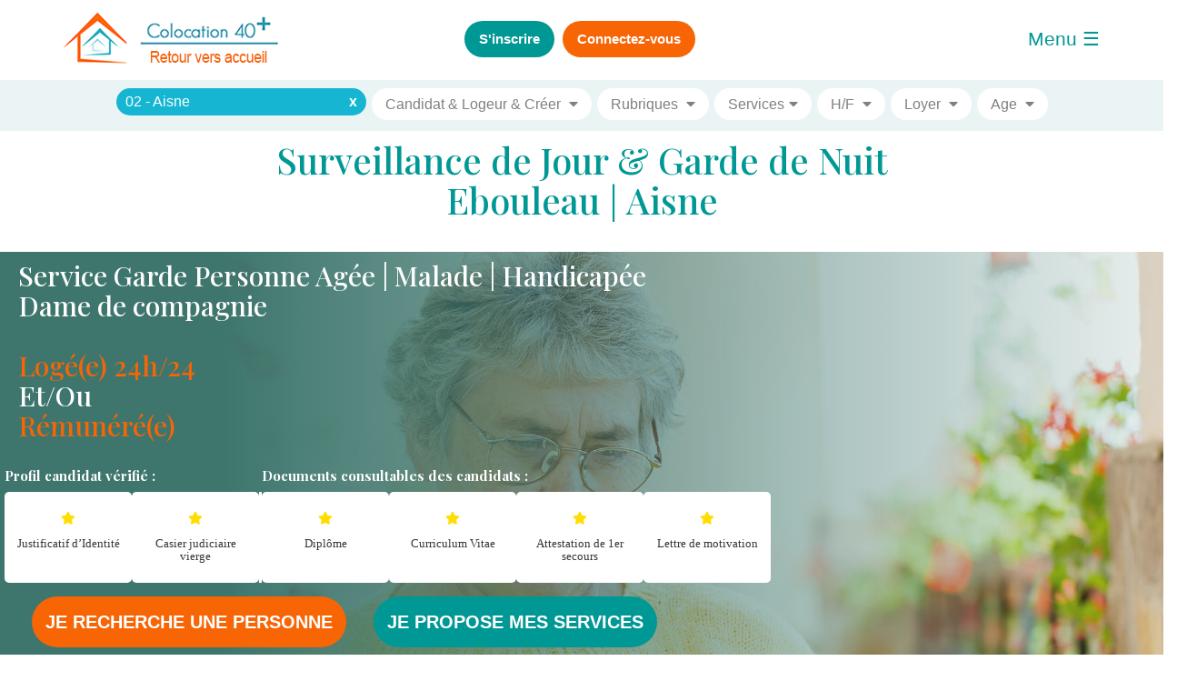

--- FILE ---
content_type: text/html; charset=UTF-8
request_url: https://www.colocation-adulte.fr/logement-contre-service-a-ebouleau/garde-personnes-agees-ebouleau/aide-handicapees-ebouleau
body_size: 15902
content:
<!DOCTYPE html>


<html lang="fr" prefix="og: http://ogp.me/ns# fb: http://ogp.me/ns/fb# product: http://ogp.me/ns/product#">

<head>
    <meta charset="utf-8">

            <script>
            window.axeptioSettings = {
              clientId: "651e83c3d74ea1bb8f48f432",
            };

            (function(d, s) {
              var t = d.getElementsByTagName(s)[0], e = d.createElement(s);
              e.async = true; e.src = "//static.axept.io/sdk.js";
              t.parentNode.insertBefore(e, t);
            })(document, "script");
        </script>
    
    <title>Présence &amp; Garde de nuit contre logement à Ebouleau</title>            <link rel="canonical" href="https://www.colocation-adulte.fr/logement-contre-service-a-ebouleau/garde-personnes-agees-ebouleau/aide-handicapees-ebouleau" />

    <link rel="icon" type="image/svg+xml" href="/img/favicon.svg" />

    <meta name="google-site-verification" content="gbutGVSW9l_cbdBLu0h75LCCf_WzUOgYMdZjFZPxq5E" />
    <meta property="fb:app_id" content="2721429394579253" />
    <meta name="description" content="Ce&#x20;service,&#x20;destin&#xE9;&#x20;aux&#x20;personnes&#x20;&#xE2;g&#xE9;es,&#x20;malades&#x20;qui&#x20;ne&#x20;peuvent&#x20;pas&#x20;rester&#x20;seules&#x20;la&#x20;nuit,&#x20;est&#x20;disponible&#x20;&#xE0;&#x20;Ebouleau"><link href="https&#x3A;&#x2F;&#x2F;maxcdn.bootstrapcdn.com&#x2F;bootstrap&#x2F;3.3.7&#x2F;css&#x2F;bootstrap.min.css" media="" rel="stylesheet" type="text&#x2F;css">
<link href="&#x2F;build&#x2F;main.49563628.css&#x3F;v&#x3D;25112025101047" media="" rel="stylesheet" type="text&#x2F;css">
<link href="https&#x3A;&#x2F;&#x2F;cdnjs.cloudflare.com&#x2F;ajax&#x2F;libs&#x2F;toastr.js&#x2F;latest&#x2F;toastr.min.css" media="" rel="stylesheet" type="text&#x2F;css">
<link href="&#x2F;build&#x2F;fiche.a7ec6823.css&#x3F;v&#x3D;25112025101047" media="" rel="stylesheet" type="text&#x2F;css">
<link href="&#x2F;css&#x2F;iconsax.css&#x3F;v&#x3D;10102024144130" media="" rel="stylesheet" type="text&#x2F;css"><script type="text&#x2F;javascript" src="&#x2F;build&#x2F;search-engine.9932156a.js"></script>    <script type="text/javascript" src="/js/jquery.min.js"></script>

    <script src="https://cdnjs.cloudflare.com/ajax/libs/pdf.js/3.11.174/pdf.min.js" integrity="sha512-q+4liFwdPC/bNdhUpZx6aXDx/h77yEQtn4I1slHydcbZK34nLaR3cAeYSJshoxIOq3mjEf7xJE8YWIUHMn+oCQ==" crossorigin="anonymous" referrerpolicy="no-referrer"></script>

    
    <!-- Google tag (gtag.js) -->
    <script async src="https://www.googletagmanager.com/gtag/js?id=G-0SZM9G1TWS"></script>
    <script>
        window.dataLayer = window.dataLayer || [];
        function gtag(){dataLayer.push(arguments);}
        gtag('js', new Date());

        gtag('config', 'G-0SZM9G1TWS');
    </script>
    

</head>

<body class="noconnect isNoMobile">
    
<header id="navContent" class="hidden-md hidden-sm hidden-xs"  >
    <div class="container">
        <div class="row" id="header">
            <div class="col-xs-3">
                <a id="logo-colocation-adulte" rel="dofollow" href="/" data-toggle="tooltip" data-placement="bottom" title="Cliquez sur le logo pour revenir à tout moment sur la page d'accueil du site.">
                                            <img src="/img/common/logo-colocation-retour.png" class="hidden-xs hidden-sm hidden-md" alt="Garde de nuit personne âgée"/>
                    
                    <div class="text-right">
                        <img src="/img/common/logo-colocation-adulte-small.webp" class="hidden-lg" style="padding-top:10px; padding-left:10px" alt="Garde de nuit personne âgée"/>
                    </div>
                </a>
            </div>

            <span class="col-xs-6 col-md-6 text-center">
                                <div>
                    <span data-toggle="tooltip" data-placement="bottom" data-original-title="Cliquez ici pour remplir le formulaire d'inscription et publier votre annonce." >
                        <button type="button" class="btn btn-secondary btn-lg btn-connect btn-register" >S'inscrire</button>
                    </span>
                                            <span data-toggle="tooltip" data-placement="bottom" data-original-title="Cliquez ici pour vous connecter à votre compte et consulter vos messages." >
                            <button  type="button" class="btn btn-primary btn-lg btn-connect btn-login hidden-xs hidden-sm">Connectez-vous</button>
                        </span>
                    
                </div>
                            </span>

                        <div class="col-xs-2 wdyb-text-right wdyb-pl-0">
                <span id="wdyb-openbtn" class="wdyb-openbtn" onclick="openNav()">Menu &#9776;</span>
            </div>
                    </div>
        <button onclick="topFunction()" id="sttBtn" title="Revenir en haut de la page" style="display:none"><span class="glyphicon glyphicon-arrow-up" aria-hidden="true"></span></button>
    </div>

    <div id="menuSidenav" class="wdyb-sidenav hidden">
        <a href="javascript:void(0)" class="closebtn" onclick="closeNav()">&times;</a>

        <ul class=" main-nav">
            <li><a class="hidden" href="/"><i class="fa fa-home"></i> Accueil | Voir les annonces</a></li>
                        <li><a href="/chambre-contre-service/logement-contre-services"><i class="fas fa-handshake"></i> Autres Services</a></li>
                        <li><a class="ps-toggle--sidebar btn-login"  data-href="#navigation-mobile" ><i class="fa fa-sign-in"></i> Se connecter</a></li>
            <li><a class="ps-toggle--sidebar btn-register"  data-href="#navigation-mobile"><i class="fa fa-user"></i> S'inscrire</a></li>

                        
            <li><a class="" target="_blank" href="/telechargements" ><i class="fa fa-file"></i> Contrats à télécharger</a></li>
            <li><a href="/cgu"><i class="fa fa-balance-scale"> </i> Conditions générales d’utilisation</a></li>
            <li>
                <a class="change-consent"  href="/politique">
                    <svg width="16px" height="17px" viewBox="0 0 16 17" version="1.1" xmlns="http://www.w3.org/2000/svg" xmlns:xlink="http://www.w3.org/1999/xlink" style="margin-right: 5px; height: 17px;">
                        <g id="Page-1" stroke="none" stroke-width="1" fill="none" fill-rule="evenodd">
                            <g id="cog" fill="#FFFFFF" fill-rule="nonzero">
                                <path d="M15.596917,9.98326938 L14.5041079,9.33798816 C14.5728064,8.7815386 14.5728064,8.2184614 14.5041079,7.66201184 L15.596917,7.01673062 C15.9178229,6.82726259 16.0726124,6.43742732 15.9670848,6.0741546 C15.5912871,4.78033611 14.9223646,3.61573153 14.0390021,2.66061113 C13.7831755,2.38401797 13.3749053,2.32348965 13.0525249,2.51384881 L11.9613243,3.15813608 C11.5248519,2.81840117 11.0481221,2.53648663 10.542482,2.31910255 L10.542482,1.02991108 C10.542482,0.648438733 10.2860522,0.316869683 9.92305592,0.229024792 C8.66155,-0.07632446 7.33871809,-0.0763587342 6.07694408,0.229024792 C5.71398131,0.316869683 5.457518,0.648404458 5.457518,1.02991108 L5.457518,2.31910255 C4.95187406,2.53647872 4.47514334,2.81839382 4.03867572,3.15813608 L2.94747511,2.51384881 C2.62506122,2.32348965 2.21679094,2.38401797 1.96099786,2.66061113 C1.07763542,3.61573153 0.40871289,4.78037038 0.0329152236,6.0741546 C-0.072612407,6.43742732 0.0821770899,6.82722832 0.403082962,7.01673062 L1.49589212,7.66201184 C1.42719356,8.2184614 1.42719356,8.7815386 1.49589212,9.33798816 L0.403082962,9.98326938 C0.0821770899,10.1727374 -0.072612407,10.5625727 0.0329152236,10.9258454 C0.40871289,12.2196296 1.07763542,13.3842685 1.96099786,14.3393889 C2.21682445,14.615982 2.62509474,14.6765103 2.94747511,14.4861855 L4.03867572,13.8418982 C4.47514096,14.1816349 4.95187243,14.4635389 5.457518,14.6808975 L5.457518,15.9700889 C5.457518,16.3515613 5.7139478,16.6831303 6.07694408,16.7709752 C7.33848351,17.0763245 8.66128191,17.0763587 9.92305592,16.7709752 C10.2860187,16.6831303 10.542482,16.3515955 10.542482,15.9700889 L10.542482,14.6808975 C11.0481183,14.4635198 11.5248475,14.1816171 11.9613243,13.8418982 L13.0525249,14.4861855 C13.3749053,14.6765446 13.7831755,14.6160163 14.0390021,14.3393889 C14.9223646,13.3842685 15.5912871,12.2196296 15.9670848,10.9258454 C16.0726124,10.5625727 15.9178229,10.1727717 15.596917,9.98326938 Z M13.4026193,13.4264943 L11.8507364,12.510001 C10.9463288,13.3007421 10.6255905,13.4997041 9.47011484,13.9172673 L9.47011484,15.7502196 C8.50024808,15.9548373 7.49975192,15.9548373 6.52988516,15.7502196 L6.52988516,13.9172673 C5.4031959,13.5101235 5.07699522,13.3210668 4.14926358,12.510001 L2.59738075,13.4264943 C1.9368696,12.6693763 1.43490124,11.7817076 1.12525522,10.8230912 L2.67780828,9.90659789 C2.4588108,8.69270694 2.45871027,8.30790999 2.67780828,7.09340211 L1.12525522,6.17690879 C1.43490124,5.21829242 1.93690311,4.33058946 2.59738075,3.57312864 L4.14926358,4.49030745 C5.0667072,3.68712478 5.39129933,3.4941265 6.52988516,3.08269846 L6.52988516,1.24978037 C7.49971774,1.04482059 8.50028226,1.04482059 9.47011484,1.24978037 L9.47011484,3.08273274 C10.6087677,3.49419505 10.9333933,3.6872276 11.8507364,4.49034172 L13.4026193,3.57316291 C14.0630969,4.33058946 14.5650988,5.21829242 14.8747448,6.17694306 L13.3221917,7.09343638 C13.5412227,8.3076358 13.5412897,8.69212428 13.3221917,9.90663217 L14.8747448,10.8231255 C14.5650988,11.7817076 14.0631304,12.6694105 13.4026193,13.4264943 Z M8,5.20968958 C6.22607014,5.20968958 4.78289853,6.68570996 4.78289853,8.50001714 C4.78289853,10.3143243 6.22607014,11.7903447 8,11.7903447 C9.77392986,11.7903447 11.2171015,10.3143243 11.2171015,8.50001714 C11.2171015,6.68570996 9.77392986,5.20968958 8,5.20968958 Z M8,10.6935688 C6.81738009,10.6935688 5.85526568,9.70955526 5.85526568,8.50001714 C5.85526568,7.29047902 6.81738009,6.30646543 8,6.30646543 C9.18261991,6.30646543 10.1447343,7.29047902 10.1447343,8.50001714 C10.1447343,9.70955526 9.18261991,10.6935688 8,10.6935688 Z" id="Shape"></path>
                            </g>
                        </g>
                    </svg>
                    Paramètres de Gestion de la Confidentialité
                </a>
            </li>
            <li><a class=""  href="/contact"><i class="fas fa-envelope"></i> Contactez-nous</a></li>

        </ul>
        <br />

    </div>
    <script>
	function openNav() {
	    document.getElementById("menuSidenav").style.width = "400px";
	    document.getElementById("wdyb-openbtn").innerHTML = "&#9776;";
	}

	function closeNav() {
	    document.getElementById("menuSidenav").style.width = "0";
	    document.getElementById("wdyb-openbtn").innerHTML = "Menu &#9776;";
	}
    </script>
</header>

<link rel="stylesheet" href="/build/search-engine.54a2cf5c.css">
<link rel="stylesheet"
      href="https://cdnjs.cloudflare.com/ajax/libs/bootstrap-slider/10.6.2/css/bootstrap-slider.min.css">

<form id="searchformmobile" autocomplete="off" class="search-form" action="/recherche">
    <div class="row">

        
            <div class="desktop-menu">

                
                <div class="block-menu">
                    <script type="text&#x2F;javascript" src="&#x2F;build&#x2F;search-engine.9932156a.js"></script>
<div class="search_eng_villes">
<span class="dropdown ">
    <input type="hidden" value="02350" name="search_city" id="search_city">
        <div id="autocomlete_content_selected">

                        <span class="typeahead_selected_item" data-city="02350 - Ebouleau">
                02350 - Ebouleau<span data-ville="02350" class="delete_item">x</span>
            </span>
                        <input
                                        style="display: none;"
                                        autocomplete="off"
                    data-postal-code="02350"
                    data-display-name="02350 - Ebouleau"
                    data-postal-code-dep="02"
                    data-display-name-dep="02 - Aisne"
                    class="form-input search-ville  "
                    id="typeahead_"
                    name="typeahead_"
                    placeholder="Où? (CP, Ville ou Département)">
            <i
                    class="fa fa-caret-down"
                                        style="display: none;"
                    
            ></i>
        </div>
</span>
</div>                </div>


                <div class="block-menu">
                    <span class="search-menu type"><span class="title type">Types d’annonces</span> <i
                                class="fa fa-caret-down"></i></span>
                    <div class="block-dropdown">
                        
<div class="search_eng_cont search_eng_type_annonce">

    <div class="d-flex align-items-center">
        <label class="switch">
            <input type="checkbox" name="typeAnnonce[]" value="CHERCHE" checked>
            <span class="slider round">&nbsp;</span>
        </label>
        <span class="switch-tilte">Candidat | Recherche</span>
    </div>

    <div class="d-flex align-items-center">
        <label class="switch">
            <input type="checkbox" name="typeAnnonce[]" value="PROPOSE" checked>
            <span class="slider round">&nbsp;</span>
        </label>
        <span class="switch-tilte">Logeur | Offre</span>
    </div>


    <div class="d-flex align-items-center">
        <label class="switch">
            <input type="checkbox" name="typeAnnonce[]" value="CREATION" checked>
            <span class="slider round">&nbsp;</span>
        </label>
        <span class="switch-tilte">Créer | Compléter une coloc</span>
    </div>
</div>                    </div>
                </div>

                <div class="block-menu">
                    <span class="search-menu"><span class="title">Rubriques</span> <i
                                class="fa fa-caret-down"></i></span>
                    <div class="block-dropdown">
                        <div class="search_eng_cont search_eng_category">

    <div class="d-flex align-items-center">
        <label class="switch">
            <input type="checkbox" name="typeColocataire[]"
                   value="" >
            <span class="slider round">&nbsp;</span>
        </label>
        <span class="switch-tilte">Autre/Peu importe</span>
    </div>

    <div id="rubrique-inter-serv">
        <div class="d-flex align-items-center">
            <label class="switch">
                <input type="checkbox" name="typeColocataire[]"
                       value="CONTRESERVICES" checked>
                <span class="slider round">&nbsp;</span>
            </label>
            <span class="switch-tilte">Contre Services</span>
        </div>
    </div>

    <div class="d-flex align-items-center">
        <label class="switch">
            <input type="checkbox" name="typeColocataire[]"
                   value="INTERGENERATIONNELLE" >
            <span class="slider round">&nbsp;</span>
        </label>
        <span class="switch-tilte">Cohabitation Solidaire & Intergénérationnelle</span>
    </div>

    <div class="d-flex align-items-center">
        <label class="switch">
            <input type="checkbox" name="typeColocataire[]"
                   value="FEMME" >
            <span class="slider round">&nbsp;</span>
        </label>
        <span class="switch-tilte">Entre femmes</span>
    </div>

    <div class="d-flex align-items-center">
        <label class="switch">
            <input type="checkbox" name="typeColocataire[]"
                   value="MAMANSOLO" >
            <span class="slider round">&nbsp;</span>
        </label>
        <span class="switch-tilte">Entre mamans Solos</span>
    </div>

    <div class="d-flex align-items-center">
        <label class="switch">
            <input type="checkbox" name="typeColocataire[]"
                   value="PAPASOLO" >
            <span class="slider round">&nbsp;</span>
        </label>
        <span class="switch-tilte">Entre Papas Solos</span>
    </div>

    <div class="d-flex align-items-center">
        <label class="switch">
            <input type="checkbox" name="typeColocataire[]"
                   value="HOMOSEXUELLE" >
            <span class="slider round">&nbsp;</span>
        </label>
        <span class="switch-tilte">Entre membres LGBTQIA+</span>
    </div>

    <div class="d-flex align-items-center">
        <label class="switch">
            <input type="checkbox" name="typeColocataire[]"
                   value="ETUDIANT" >
            <span class="slider round">&nbsp;</span>
        </label>
        <span class="switch-tilte">Pour un étudiant</span>
    </div>

</div>                    </div>
                </div>

                <div id="block-service" class="block-menu">
                    <span class="search-menu">Services<i class="fa fa-caret-down"></i></span>
                    <div class="block-dropdown">
                        <div id="block-service">
        <div class="search_eng_cont search_eng_services">
                    <div class="d-flex align-items-center">
                <label class="switch">
                    <input type="checkbox" name="services[]" value="GRP_AIDE_A_DOMICILE" checked>
                    <span class="slider round">&nbsp;</span>
                </label>
                <span class="switch-tilte">Aide à domicile & Ménage & Courses</span>
            </div>
                    <div class="d-flex align-items-center">
                <label class="switch">
                    <input type="checkbox" name="services[]" value="GRP_BRICOLAGE" >
                    <span class="slider round">&nbsp;</span>
                </label>
                <span class="switch-tilte">Bricolage & Jardinage & Petits Travaux</span>
            </div>
                    <div class="d-flex align-items-center">
                <label class="switch">
                    <input type="checkbox" name="services[]" value="GRP_DAME_COMPAGNIE" checked>
                    <span class="slider round">&nbsp;</span>
                </label>
                <span class="switch-tilte">Dame de compagnie : 24h/24</span>
            </div>
                    <div class="d-flex align-items-center">
                <label class="switch">
                    <input type="checkbox" name="services[]" value="GRP_DAME_COMPAGNIE_NUIT" checked>
                    <span class="slider round">&nbsp;</span>
                </label>
                <span class="switch-tilte">Dame de compagnie de nuit</span>
            </div>
                    <div class="d-flex align-items-center">
                <label class="switch">
                    <input type="checkbox" name="services[]" value="GRP_DAME_COMPAGNIE_JOUR" checked>
                    <span class="slider round">&nbsp;</span>
                </label>
                <span class="switch-tilte">Dame de compagnie de jour</span>
            </div>
                    <div class="d-flex align-items-center">
                <label class="switch">
                    <input type="checkbox" name="services[]" value="GRP_GARDE_ANIMEAUX" >
                    <span class="slider round">&nbsp;</span>
                </label>
                <span class="switch-tilte">Garde animaux & Pet Sitter</span>
            </div>
                    <div class="d-flex align-items-center">
                <label class="switch">
                    <input type="checkbox" name="services[]" value="GRP_GARDIENNAGE" >
                    <span class="slider round">&nbsp;</span>
                </label>
                <span class="switch-tilte">Gardien de Maison & Home Sitting</span>
            </div>
                    <div class="d-flex align-items-center">
                <label class="switch">
                    <input type="checkbox" name="services[]" value="GRP_BABYSITTING" >
                    <span class="slider round">&nbsp;</span>
                </label>
                <span class="switch-tilte">Garde Enfants & Baby Sitting : 24h/24</span>
            </div>
                    <div class="d-flex align-items-center">
                <label class="switch">
                    <input type="checkbox" name="services[]" value="GRP_BABYSITTING_NUIT" >
                    <span class="slider round">&nbsp;</span>
                </label>
                <span class="switch-tilte">Garde Enfants & Baby Sitting de nuit</span>
            </div>
                    <div class="d-flex align-items-center">
                <label class="switch">
                    <input type="checkbox" name="services[]" value="GRP_BABYSITTING_JOUR" >
                    <span class="slider round">&nbsp;</span>
                </label>
                <span class="switch-tilte">Garde Enfants & Baby Sitting de jour</span>
            </div>
                    <div class="d-flex align-items-center">
                <label class="switch">
                    <input type="checkbox" name="services[]" value="GRP_AIDE_PERSONNE" checked>
                    <span class="slider round">&nbsp;</span>
                </label>
                <span class="switch-tilte">Garde Personne Agée ou Malade : 24h/24</span>
            </div>
                    <div class="d-flex align-items-center">
                <label class="switch">
                    <input type="checkbox" name="services[]" value="GRP_AIDE_PERSONNE_NUIT" checked>
                    <span class="slider round">&nbsp;</span>
                </label>
                <span class="switch-tilte">Garde Personne Agée ou Malade de nuit</span>
            </div>
                    <div class="d-flex align-items-center">
                <label class="switch">
                    <input type="checkbox" name="services[]" value="GRP_AIDE_PERSONNE_JOUR" checked>
                    <span class="slider round">&nbsp;</span>
                </label>
                <span class="switch-tilte">Garde Personne Agée ou Malade de jour</span>
            </div>
            </div>

</div>                    </div>
                </div>

                <div class="block-menu">
                    <span class="search-menu"><span class="title genre">Genre</span> <i
                                class="fa fa-caret-down"></i></span>
                    <div class="block-dropdown">
                        
<div class="search_eng_cont search_eng_sexe">

    <div class="d-flex align-items-center">
        <label class="switch">
            <input type="checkbox" name="sexe[]" value="H" checked>
            <span class="slider round">&nbsp;</span>
        </label>
        <span>Homme</span>
    </div>

    <div class="d-flex align-items-center">
        <label class="switch">
            <input type="checkbox" name="sexe[]" value="F" checked>
            <span class="slider round">&nbsp;</span>
        </label>
        <span>Femme</span>
    </div>
</div>
                    </div>
                </div>

                <div class="block-menu">
                    <span class="search-menu"><span class="title loyer">Loyer</span> <i
                                class="fa fa-caret-down"></i></span>
                    <div class="block-dropdown">
                        <div class="search_eng_cont  search_eng_loyer inputRange search-range">
    <input type="hidden" value="" name="loyer_min">
    <input type="hidden" value="" name="loyer_max">
    <div class="col-xs-2 text-center slide-val">
        <b>0 €</b>
    </div>
    <div class="col-xs-8">
        <input class="loyer-range slide-range" type="text"/>
    </div>
    <div class="col-xs-2 text-center slide-val">
        <b>1000 €</b>
    </div>
</div>                    </div>
                </div>

                <div class="block-menu">
                    <span class="search-menu"><span class="title age">Âge</span> <i class="fa fa-caret-down"></i></span>
                    <div class="block-dropdown">
                        <div class="search_eng_cont  search_eng_age inputRange search-range">
    <input type="hidden" value=""
           name="colocataire_age_min">
    <input type="hidden" value=""
           name="colocataire_age_max">
    <div class="col-xs-2 text-center slide-val">
        <b>18 ans</b>
    </div>
    <div class="col-xs-8">
        <input class="age-range" type="text"/>
    </div>
    <div class="col-xs-2 text-center slide-val">
        <b>99 ans</b>
    </div>
</div>                    </div>
                </div>
            </div>

            </div>
</form>


    <div id="pageContent">
        
<section id="service-garde-personnes-agees" class="container-fluid">
    <!-- Service Header -->
    <div class="container-fluid">
            <h1 class="slider-v3-titre1">
            <a href="/logement-contre-service-a-laon/garde-personnes-agees-laon/aide-handicapees-laon">Surveillance de Jour & Garde de Nuit <br>  Ebouleau | Aisne</a>        </h1>
    </div>
<div class="row">

    <div id="hero-header" class="header service-garde-personnes-agees">


        <p><span class="h1 col-xs-12" style="margin: 0; margin-top: 1rem;">Service Garde Personne Agée | Malade | Handicapée</span>
            <span class="h2 col-xs-12" style="margin: 0">Dame de compagnie<br /><br /><span class="orange">Logé(e) 24h/24</span>
        <br />Et/Ou<br /><span class="orange">Rémunéré(e)</span></span></p>

        <div class="docs">
            <div>
                <div>
                    <h3>Profil candidat vérifié :</h3>
                </div>
                <div class="items items-l">
                    <div class="item-doc"><i class="fas fa-star"></i><h4>Justificatif d’Identité</h4></div>
                    <div class="item-doc"><i class="fas fa-star"></i><h4>Casier judiciaire vierge</h4></div>
                    <div class="vl hidden-sm"></div>

                </div>
            </div>
            <div>
                <div>
                    <h3>Documents consultables des candidats :</h3>
                    <div class="items items-r">
                        <div class="item-doc"><i class="fas fa-star"></i><h4>Diplôme</h4></div>
                        <div class="item-doc"><i class="fas fa-star"></i><h4>Curriculum Vitae</h4></div>
                        <div class="item-doc"><i class="fas fa-star"></i><h4>Attestation de 1er secours</h4></div>
                        <div class="item-doc"><i class="fas fa-star"></i><h4>Lettre de motivation</h4></div>
                    </div>
                </div>
            </div>
        </div>

        <div class="buttons">
            <a href="/depot-annonce?type_colocataire=CONTRESERVICES"
               title="Je recherche un hébergement contre services"
               class="btn btn-primary btn-lg text-bold text-center font-helvetica connect_no_result fit-content">Je recherche une personne</a>
            <a href="/inscription/cherche?type_colocataire=CONTRESERVICES"
               title="Je propose un logement contre services"
               class="btn btn-secondary btn-lg text-bold text-center font-helvetica connect_no_result fit-content">Je propose mes services</a>
        </div>
                    <div class="buttons">
                <a href="/chambre-contre-service-a-ebouleau/logement-contre-services/ebouleau"
                   class="btn btn-warning btn-lg text-bold text-center font-helvetica connect_no_result">Autres
                    Services</a>
            </div>
            </div>
</div>



<div id="btn-voirannonces">
    <p>Cliquez <span class="badge badge-warning">ICI</span> pour</p>
    <span><i class="fas fa-arrow-down"></i></span>
    <span>Voir les annonces</span>
    <span><i class="fas fa-arrow-down"></i></span>
</div></section>

    <section id="under-header" class="container">
        <!-- Service Content -->
        <article class="row">
    <h1 class="text-center">
        <strong>
            <a class="no-style" href="/logement-contre-service/garde-personnes-agees/aide-handicapees">                Garde Personne Agée ou Malade à domicile
                24h/24 à Ebouleau            </a>        </strong>
    </h1>

    <div class="accordion2">
        <details>
            <summary><h2>Présence de nuit contre Hébergement</h2></summary>
            <p><strong>Présence & Garde de nuit<span
                            class="orange"> à Ebouleau</span></strong>
                : Elle s’adresse aux personnes âgées, malades, plus ou moins dépendantes. La personne recrutée dort dans
                une chambre séparée et peut, dans certains cas, intervenir plusieurs fois dans la nuit. La personne qui
                effectue la <strong>garde de nuit</strong> ou la <strong>présence de nuit</strong> assure également
                l’aide au coucher et au lever de la <strong>personne dépendante</strong>. Dans certains cas, elle pourra
                également assurer les repas du matin et du soir, ainsi que l’aide à la toilette du matin.</p>

        </details>

        <details>
            <summary class="col-summ2"><h2>Garde de jour & Dame de compagnie contre Logement</h2></summary>
            <p><a href="/logement-contre-service-a-laon/garde-personnes-agees-laon/aide-handicapees-laon"><strong>Le rôle de la garde à domicile en journée<span
                                class="orange"> en Aisne</span></strong></a>
                est d'abord d'accompagner la personne en phase de dépendance dans les actes essentiels de la vie
                quotidienne. Ce service de garde/surveillance de jour permet à la personne de garder ses repères
                habituels, de maintenir le lien social. Un des objectifs est de continuer de la stimuler en partageant
                des moments avec elle à travers différentes activités (sorties, lecture, etc).</p>

        </details>

        <details>
            <summary class="col-summ3"><h2>Présentation profil d’une dame de compagnie</h2></summary>
            <h3>Claire 53 ans</h3>
            <p><i>&laquo; J'ai 53 ans, je vis seule, je suis souriante, patiente et attentionnée. Le fait d’être logée
                    chez vous en contrepartie de mes services ne me pose aucun problème.<br/>
                    Je suis disponible tous les jours de la semaine pour vous aider dans certains actes de la vie
                    quotidienne.<br/>
                    Je possède un véhicule confortable pour vous accompagner faire vos courses, des promenades et vous
                    emmener voir des activités culturelles.<br/>
                    Ayant travaillé dans les métiers de la gestion, je peux également vous aider à organiser et classer
                    vos documents administratifs, préparer vos factures.<br/>
                    Mais aussi tout simplement être à l'écoute et échanger sur lectures, actualité ou autres sujets, ou
                    partager le silence.<br/>
                    Je ne fais pas de toilette ni d'accompagnement au coucher et au lever, mais je peux aider à la
                    préparation des repas de midi et du soir.<br/>
                    Je serai l’interlocutrice entre vous et votre famille, entre vous et votre médecin &raquo;</i></p>

        </details>

        <details>
            <summary><h2>Qualités demandées</h2></summary>
            <ul class="skills">
                <li>Polyvalent(e)</li>
                <li>Organisé(e)</li>
                <li>Disponible</li>
                <li>Ponctuel(le)</li>
                <li>Patient(e)</li>
                <li>Attentionné(e) et empathique</li>
                <li>Humeur égale</li>
                <li>Ouvert(e) d’esprit</li>
                <li>Poli(e) et respectueux(euse)</li>
                <li>Honnêteté</li>
                <li>Fiable dans la durée</li>
                <li>Discrétion et respect de la vie privée</li>
                <li>Faire preuve d’initiative (prise de décisions)</li>
                <li>Autonome</li>
            </ul>
        </details>

        <details>
            <summary class="col-summ2"><h2>Services couramment pratiqués</h2></summary>
            <p>Aide à la toilette | Aide à la mobilité | Courses et Préparation & aide à la prise des repas |
                Distribution des médicaments délivrés par ordonnance | Déshabillage, aide au coucher | Accompagnement
                aux toilettes, mise au bassin, changes | Apaisement des angoisses diurnes ou nocturnes | Promenades en
                extérieur | Maintenir le lien social | Stimulation cognitive.</p>

        </details>

        <details>
            <summary class="col-summ3"><h2>Diplômes compatibles avec ce type de mission</h2></summary>
            <ul>
                <li>Agent d'Accompagnement Auprès des Personnes Agées et des Personnes Dépendantes</li>
                <li>Assistant de Vie aux Familles</li>
                <li>Bac pro ASSP Option A (domicile)</li>
                <li>BEP Accompagnements, soins et et services à la personne</li>
                <li>CAP petite enfance</li>
                <li>Certificat d'Aptitude Professionnelle Agricole option service à la personne</li>
                <li>Diplôme d'Etat Aide Medico-Psychologique</li>
                <li>Diplôme d'Etat Auxiliaire de Vie Sociale</li>
                <li>Diplôme d'Etat d'Accompagnant Educatif et Social volet domicile ou structure</li>
                <li>Diplôme d'Etat d'Aide Soignante</li>
                <li>Diplôme d'Etat d'Auxiliaire Familial</li>
                <li>Employé familial</li>
                <li>Mention Complémentaire Aide à Domicile</li>
            </ul>
        </details>

        <details>
            <summary><h2>Recommandation contractuelle</h2></summary>
            <p>Dans le cadre d'un hébergement ponctuel ou à l’année contre services de garde ou de surveillance, il est
                recommandé de fixer par écrit :</p>
            <ul class="recommandations">
                <li>Le début et la fin de l'échange de services contre logement,</li>
                <li>La nature des services demandés,</li>
                <li>Le planning et le nombre d'heures à effectuer,</li>
                <li>La désignation de la chambre ou du studio vacant mis à disposition de la personne,</li>
                <li>Les règles de partage des parties communes et les règles de vie <i>(le cas échéant)</i>,</li>
                <li>La répartition des charges locatives <i>(le cas échéant)</i>.</li>
            </ul>
        </details>

        <details>
            <summary class="col-summ2"><h2>Rémunération</h2></summary>
            <h3>Dans le cas d’une rémunération exclusivement en nature :</h3>
            <p>Exemple : si vous mettez à disposition de la personne un hébergement d’une valeur locative équivalente à
                celle de son travail sur la base du SMIC, la personne sera rémunérée exclusivement en nature, vous
                devrez la déclarer tout de même à l’URSSAF sous le statut d’employé au pair.</p>
            <h3>Dans le cas d’un versement de salaire :</h3>
            <p>Il devra comprendre une rémunération forfaitaire variable selon l'importance des tâches à accomplir et
                des avantages en nature (gratuité du logement, de l'eau, du chauffage, de la nourriture, etc).</p>

            
        </details>
        
    </div>
</article>
    </section>

<div class="row">
    <div class="listing"></div>
</div>

<script src="/js/ficheOuverte.js?v=03122024221601"></script><div id="scoll_after_search"></div>
<div id="ariane" class="container-fluid ariane">
    <div class="wdyb_search_eng_title">
        <div>
            <span id="count_result">0 résultat</span>
            <span id="city_result"> | Ebouleau</span>
        </div>
    </div>

    <div class="btn-search">
        <span id="PROPOSE" class="">
            Hôtes            <i class="fas fa-external-link-alt"></i>
        </span>
        <span id="CHERCHE" class="">
            Candidats            <i class="fas fa-external-link-alt"></i>
        </span>
                    <span id="CREATION" class="">
            Créa Coloc <i class="fas fa-external-link-alt"></i>
        </span>
            </div>
</div>

<div id="listing" class="listing-container-recherche container ">
    <div class="hide count_list" data-value="0"></div>
    <div class="container no-article">
        <div class="container">
            <div class="row">
                <div class="no-result">Désolé, à ce jour, aucune annonce ne correspond à votre recherche</div>
            </div>
        </div>
    </div>


</div>

<style>
    #pageContent {
        margin-top: 144px;
    }

    @media (max-width: 1200px) {
        #pageContent {
            margin-top: 75px;
        }
    }
</style>

<div class="container">
    <div class="row">
        <div class="col-md-2"></div>
        <div class="col-xs-12 col-md-8">
            <p class="seo">Dame de compagnie tarif | Dame de compagnie particulier | Dame de compagnie définition | Dame de compagnie à domicile | Garde personne âgée à domicile particulier  | Garde personne agée 24/24  | Garde personne âgée nuit particulier  | Garde personne âgée nuit tarif  | Garde de personnes âgées à son domicile | Personne âgée cherche dame de compagnie | Recherche personne âgée à garder | Garde malade de nuit à domicile | Garder personne âgée chez soi | Garder personne malade de nuit & de jour | Garde personne malade 24/24 </p>
        </div>
    </div>
</div>
        <style>
    #footer-connected{margin-left:0!important;margin:20px auto}#footer-connected li{margin-left:0!important}.footer-link{margin:15px!important}@media (max-width:480px){.title-footer,.wdyb-copyright,.wdyb-ul{text-align:center}.wdyb-ul{margin-bottom:2em}.wdyb-ul li{display:block}}@media (min-width:481px) and (max-width:767px){.title-footer,.wdyb-copyright,.wdyb-ul{text-align:center}.wdyb-ul{margin-bottom:2em}.wdyb-ul li{display:inline}}
</style>
<footer>
    <div class="container">
        <div class="row">
            <ul id="footer-connected" class="wdyb-ul">
                <li class="col-xs-12 col-sm-3 text-center"><a href="/contact" title="Contactez-nous">Contactez-nous</a></li>
                <li class="col-xs-12 col-sm-3 text-center"><a href="/cgu" title="Conditions générales d'utilisation">Conditions générales d'utilisation</a></li>
                <li class="col-xs-12 col-sm-3 text-center"><a href="/politique" title="Politique de Confidentialité">Politique de Confidentialité</a></li>
                <li class="col-sm-3 text-center hidden-xs"><a href="/attention-aux-arnaques"><font color="#FFFFFF">Attention aux arnaques</font></a></li>
            </ul>
        </div>
    </div>
    <div class="container-fluid hidden-xs">
        <div class="row footer-link">
            <div class="col-xs-12 text-center">
                <ul id="header-link" class="list-inline">
                    <li><a href="/colocation/colocataire" title="Colocations, Collocations"><span class="glyphicon glyphicon-home orange" aria-hidden="true"></span>Colocations, Collocations</a></li>
                    <li><a href="/location/locataire" title="Location ou Colocation Chambre Meublée"><span class="glyphicon glyphicon-tower orange" aria-hidden="true"></span>Location ou Colocation Chambre Meublée</a></li>
                    <li><a href="/chambre-a-louer/chambre" title="Chambre à Louer chez l’Habitant"><span class=" glyphicon glyphicon-thumbs-up orange" aria-hidden="true"></span>Chambre à Louer chez l’Habitant</a></li>
                    <li><a href="https://www.colocation-adulte.fr/colocation-femmes/colocataire-femme" title="Colocataires Femmes ou Colocatrices"><span class="glyphicon glyphicon-user orange" aria-hidden="true"></span>Colocataires Femmes ou Colocatrices</a></li>
                    <li><a href="/colocation-senior/colocataires-seniors" title="Colocations Seniors ou entre Retraités"><span class="glyphicon glyphicon-asterisk orange" aria-hidden="true"></span>Colocations Seniors ou entre Retraités</a></li>
                    <li><a href="/colocation-gay/coloc-lesbienne" title="Colocations entre Lesbiennes ou Colocations entre Gays"><span class="glyphicon glyphicon-glass orange" aria-hidden="true"></span>Colocations entre Lesbiennes ou Colocations entre Gays</a></li>
                    <li><a href="/chambre-contre-service/logement-contre-services" title="Chambre contre service/logement contre services"><span class="glyphicon glyphicon-refresh orange" aria-hidden="true"></span>Chambre contre service/logement contre services</a></li>
                    <li><a href="/logement-intergenerationnel/senior-etudiant" title="Colocation intergenerationnelle chez un senior"><span class="glyphicon glyphicon-random orange" aria-hidden="true"></span>Colocation intergenerationnelle chez un senior</a></li>
                    <li><a href="/famille-monoparentale/parents-solos" title="Colocation entre familles monoparentales"><span class="glyphicon glyphicon-heart orange" aria-hidden="true"></span>Colocation entre familles monoparentales</a></li>
                </ul>
            </div>
        </div>
    </div>
    <div class="container visible-xs">
        <div class="row wdyb-copyright">
            <div class="col-xs-12 text-center-xs">
                <p>© 2024 colocation-adulte.fr</p>
            </div>
        </div>
    </div>
</footer>



            <div id="loader" class="spinner" style="display: none;">
                <div class="bounce">
                    <div class="bounce1"></div>
                    <div class="bounce2"></div>
                    <div class="bounce3"></div>
                </div>
            </div>

            <script type="text/javascript" async="true">
    var user_object = null;
</script>                <script type="text/javascript" async="true">
                            var _gaq = _gaq || [];
                _gaq.push(['_setAccount', 'UA-26740613-1']);
                _gaq.push(['_trackPageview']);
                (function() {
                    var ga = document.createElement('script');
                    ga.type = 'text/javascript';
                    ga.async = true;
                    ga.src = ('https:' == document.location.protocol ? 'https://ssl' : 'http://www') + '.google-analytics.com/ga.js';
                    var s = document.getElementsByTagName('script')[0];
                    s.parentNode.insertBefore(ga, s);
                })();
                    </script>
        <!-- Ajout Google code -->
        <script type="text/javascript">
            /* <![CDATA[ */
            var google_conversion_id = 953774701;
            var google_conversion_label = "NqgDCIP6mQUQ7eTlxgM";
            var google_custom_params = window.google_tag_params;
            var google_remarketing_only = true;
            /* ]]> */
        </script>
    </div>

    <div class="modal fade modal-fullscreen" id="spinner-modal" tabindex="-1" role="dialog" aria-labelledby="photos-image-modalLabel" aria-hidden="true">
        <div class="modal-dialog">
            <div class="">
                <div class="modal-body">
                    <div class="row">
                        <img style="width: 180px;height: 180px" src="/img/spin.gif">
                    </div>
                </div>
            </div><!-- /.modal-content -->
        </div><!-- /.modal-dialog -->
    </div><!-- /.modal -->
    <script>
        var user = '';
    </script>
    <div class="">
    <div class="hidden" id="modal-register-content">
        <div class="row">
            <div class="col-md-12 text-center">
                <p id="title-modal-register">Je dépose mon annonce</p>
            </div>
            <div class="col-md-12">
                <div class="form-search-register text-center">
                    <button type="button" class="btn btn-primary btn-register-cherche gosearch">
                        <span class="text-italic">Être Logé</span><span
                                class="text-bold"> - Recherche</span>
                    </button>
                    <button type="button" title="Je propose une colocation"
                            class="btn btn-secondary btn-lg gosearch btn-register-propose">
                        <span class="text-italic">Loger</span><span
                                class="text-bold"> - Offre                    </button>
                    <button type="button" title="Je souhaite créer un colocation"
                            class="btn btn-success btn-register-creation gosearch">
                        <span>Création d’une coloc</span>
                    </button>
                    <div class="dejaMembre text-center">
                        <span>Déjà inscrit ?</span>
                        <button class="btn btn-link btn-login" type="button">Connectez-vous</button>
                    </div>
                </div>
            </div>
        </div>
    </div>


    <div class="hidden" id="modal-register-links-content">
        <div class="row">
            <div class="col-md-12 text-center">
                <p>Je dépose mon annonce</p>
            </div>
            <div class="col-md-12">
                <div class="form-search-register text-center">
                    <a href="/inscription/cherche" title="Je cherche une colocation"
                       class="btn btn-primary btn-lg gosearch">
                        <span class="text-italic">Être Logé</span><span
                                class="text-bold"> - Recherche</span>
                    </a>
                    <a href="/depot-annonce" title="Je propose une colocation"
                       class="btn btn-secondary btn-lg gosearch">
                        <span class="text-italic">Loger</span><span
                                class="text-bold"> - Offre</span>
                    </a>
                    <div class="dejaMembre text-center">
                        <span>Déjà inscrit ?</span>
                        <button class="btn btn-link btn-login" type="button">Connectez-vous</button>
                    </div>
                </div>
            </div>
        </div>

    </div>


    <!-- PROPOSE REGISTER POPUP CHOICES-->

    <div class="hidden" id="modal-register-propose-content">

        <form id="form-depot-annonce-popin" action="/depot-annonce-v2" method="GET"
              enctype="multipart/form-data" novalidate>
            <div class="row">
                <div class="col-md-8 col-md-offset-2">
                    <div id="second-part-form-propose" class="first-part-form">
                        <div id="first-part-form-propose-type" class="">
                            <div class="form-group"
                                 id="form_part_type_propose">
                                <label class="blue" for="type_colocataire">Pour ?</label>
                                <div>
                                    <div class="radio">
                                        <input type="radio" name="type_colocataire"
                                               id="radio-type-colocataire-propose-60PLUS"
                                               data-validation-error-msg="Merci de préciser" data-validation="required"
                                               data-validation-error-msg-container="#colocataire-type-error-dialog"
                                               value="60PLUS">
                                        <label for="radio-type-colocataire-propose-60PLUS">
                                            Un Senior + de 60 ans
                                        </label>

                                    </div>
                                    <div class="radio">
                                        <input type="radio" name="type_colocataire"
                                               id="radio-type-colocataire-propose-CONTRESERVICES"
                                               data-validation-error-msg="Merci de préciser" data-validation="required"
                                               data-validation-error-msg-container="#colocataire-type-error-dialog"
                                               value="CONTRESERVICES">
                                        <label for="radio-type-colocataire-propose-CONTRESERVICES">
                                            Contre Services <br>
                                        </label>

                                    </div>
                                    <div class="radio">
                                        <input type="radio" name="type_colocataire"
                                               id="radio-type-colocataire-propose-INTERGENERATIONNELLE"
                                               data-validation-error-msg="Merci de préciser" data-validation="required"
                                               data-validation-error-msg-container="#colocataire-type-error-dialog"
                                               value="INTERGENERATIONNELLE">
                                        <label for="radio-type-colocataire-propose-INTERGENERATIONNELLE">
                                            Cohabitation Solidaire & Intergénérationnelle

                                    </div>
                                    <div class="radio">
                                        <input type="radio" name="type_colocataire"
                                               value="FEMME"
                                               data-validation-error-msg="Merci de préciser" data-validation="required"
                                               data-validation-error-msg-container="#colocataire-type-error-dialog"
                                               id="radio-type-colocataire-FEMME">
                                        <label for="radio-type-colocataire-FEMME">
                                            Entre femmes
                                        </label>
                                    </div>
                                    <div class="radio">
                                        <input type="radio" name="type_colocataire"
                                               id="radio-type-colocataire-propose-MAMANSOLO"
                                               data-validation-error-msg="Merci de préciser" data-validation="required"
                                               data-validation-error-msg-container="#colocataire-type-error-dialog"
                                               value="MAMANSOLO">
                                        <label for="radio-type-colocataire-propose-MAMANSOLO">
                                            Entre mamans Solos
                                        </label>
                                    </div>
                                    <div class="radio">

                                        <input type="radio" name="type_colocataire"
                                               id="radio-type-colocataire-propose-PAPASOLO"
                                               data-validation-error-msg="Merci de préciser" data-validation="required"
                                               data-validation-error-msg-container="#colocataire-type-error-dialog"
                                               value="PAPASOLO">
                                        <label for="radio-type-colocataire-propose-PAPASOLO">
                                            Entre Papas Solos
                                        </label>

                                    </div>
                                    <div class="radio">
                                        <input type="radio" name="type_colocataire"
                                               id="radio-type-colocataire-propose-HOMOSEXUELLE"
                                               data-validation-error-msg="Merci de préciser" data-validation="required"
                                               data-validation-error-msg-container="#colocataire-type-error-dialog"
                                               value="HOMOSEXUELLE">
                                        <label for="radio-type-colocataire-propose-HOMOSEXUELLE">
                                            Entre membres LGBTQIA+
                                        </label>

                                    </div>
                                    <div class="radio">
                                        <input type="radio" name="type_colocataire"
                                               id="radio-type-colocataire-propose-ETUDIANT"
                                               data-validation-error-msg="Merci de préciser" data-validation="required"
                                               data-validation-error-msg-container="#colocataire-type-error-dialog"
                                               value="ETUDIANT">
                                        <label for="radio-type-colocataire-propose-ETUDIANT">
                                            Pour un étudiant
                                        </label>
                                    </div>
                                    <div class="radio">
                                        <input type="radio" name="type_colocataire"
                                               id="radio-type-colocataire-propose-UNDEFINED"
                                               data-validation-error-msg="Merci de préciser" data-validation="required"
                                               data-validation-error-msg-container="#colocataire-type-error-dialog"
                                               value="NA">
                                        <label for="radio-type-colocataire-propose-UNDEFINED">
                                            Autre/Peu importe
                                        </label>
                                    </div>


                                    <div class="clearfix"></div>
                                    <div id="colocataire-type-error-dialog"></div>
                                </div>
                            </div>
                            <div id="validation-first-part-block" class="form-group">
                                <input type="submit" id="validation-first-part-form"
                                       class="btn btn-primary btn-lg inputSubmit" value="Valider"/>
                            </div>
                        </div>
                    </div>
                </div>
            </div>
        </form>

    </div>

    <!-- CHERCHE REGISTER POPUP CHOICES-->
    <div class="hidden" id="modal-register-cherche-content">

        <div class="row">
            <div class="col-md-8 col-md-offset-2">
                <form data-ajax="false" role="form" class="form-search-register" id="formInscr" name="formInscr"
                      action="/inscription/cherche" method="GET"
                      enctype="multipart/form-data" novalidate>
                    <div id="first-part-form-cherche" class="first-part-form">

                        <div id="first-part-form-cherche-type" class="">
                            <div class="form-group" id="form_part_type_recherche">
                                <label class="blue" for="type_colocataire" style="font-size:1em">Votre annonce sera
                                    visible dans l’une des rubriques<br/>ci-dessous, veuillez en sélectionner une…
                                </label>
                                <div>
                                    <div class="radio">
                                        <input type="radio" name="type_colocataire"
                                               id="radio-type-colocataire-cherche-60PLUS"
                                               data-validation-error-msg="Merci de choisir une rubrique"
                                               data-validation="required"
                                               data-validation-error-msg-container="#colocataire-cherche-type-error-dialog"
                                               value="60PLUS">
                                        <label for="radio-type-colocataire-cherche-60PLUS">
                                            Entre Seniors de + de 60 ans
                                        </label>
                                    </div>
                                    <div class="radio">
                                        <input type="radio" name="type_colocataire"
                                               id="radio-type-colocataire-cherche-CONTRESERVICES"
                                               data-validation-error-msg="Merci de choisir une rubrique"
                                               data-validation="required"
                                               data-validation-error-msg-container="#colocataire-cherche-type-error-dialog"
                                               value="CONTRESERVICES">
                                        <label for="radio-type-colocataire-cherche-CONTRESERVICES">
                                            Logement Contre Services <br><span class="text-italic text-medium-size">(Aides à domicile - Aides pour personnes âgées - Garde d’enfants - Gardiennage Jardinage - Soutien scolaire, etc...)</span>
                                        </label>
                                    </div>
                                    <div class="radio">
                                        <input type="radio" name="type_colocataire"
                                               value="FEMME"
                                               data-validation-error-msg="Merci de choisir une rubrique"
                                               data-validation="required"
                                               data-validation-error-msg-container="#colocataire-cherche-type-error-dialog"
                                               id="radio-type-colocataire-cherche-FEMME">
                                        <label for="radio-type-colocataire-cherche-FEMME">
                                            Entre femmes uniquement
                                        </label>
                                    </div>
                                    <div class="radio">
                                        <input type="radio" name="type_colocataire"
                                               id="radio-type-colocataire-cherche-MAMANSOLO"
                                               data-validation-error-msg="Merci de choisir une rubrique"
                                               data-validation="required"
                                               data-validation-error-msg-container="#colocataire-cherche-type-error-dialog"
                                               value="MAMANSOLO">
                                        <label for="radio-type-colocataire-cherche-MAMANSOLO">
                                            Entre Mamans Solos
                                        </label>
                                    </div>
                                    <div class="radio">
                                        <input type="radio" name="type_colocataire"
                                               id="radio-type-colocataire-cherche-PAPASOLO"
                                               data-validation-error-msg="Merci de choisir une rubrique"
                                               data-validation="required"
                                               data-validation-error-msg-container="#colocataire-cherche-type-error-dialog"
                                               value="PAPASOLO">
                                        <label for="radio-type-colocataire-cherche-PAPASOLO">
                                            Entre Papas Solos
                                        </label>
                                    </div>
                                    <div class="radio">
                                        <input type="radio" name="type_colocataire"
                                               id="radio-type-colocataire-cherche-ETUDIANT"
                                               data-validation-error-msg="Merci de choisir une rubrique"
                                               data-validation="required"
                                               data-validation-error-msg-container="#colocataire-cherche-type-error-dialog"
                                               value="ETUDIANT">
                                        <label for="radio-type-colocataire-cherche-ETUDIANT">
                                            Etudiant ou Stagiaire chez l'habitant
                                        </label>
                                    </div>
                                    <div class="radio">
                                        <input type="radio" name="type_colocataire"
                                               id="radio-type-colocataire-cherche-HOMOSEXUELLE"
                                               data-validation-error-msg="Merci de choisir une rubrique"
                                               data-validation="required"
                                               data-validation-error-msg-container="#colocataire-cherche-type-error-dialog"
                                               value="HOMOSEXUELLE">
                                        <label for="radio-type-colocataire-cherche-HOMOSEXUELLE">
                                            Entre LGBT
                                        </label>
                                    </div>
                                    <div class="radio">
                                        <input type="radio" name="type_colocataire"
                                               id="radio-type-colocataire-cherche-INTERGENERATIONNELLE"
                                               data-validation-error-msg="Merci de choisir une rubrique"
                                               data-validation="required"
                                               data-validation-error-msg-container="#colocataire-cherche-type-error-dialog"
                                               value="INTERGENERATIONNELLE">
                                        <label for="radio-type-colocataire-cherche-INTERGENERATIONNELLE">
                                            Logement Intergénérationnel <br>(Etudiant ou Stagiaire chez un Senior)
                                        </label>
                                    </div>
                                    <div class="radio">
                                        <input type="radio" name="type_colocataire"
                                               id="radio-type-colocataire-cherche-UNDEFINED"
                                               data-validation-error-msg="Merci de choisir une rubrique"
                                               data-validation="required"
                                               data-validation-error-msg-container="#colocataire-cherche-type-error-dialog"
                                               value="NA">
                                        <label for="radio-type-colocataire-cherche-UNDEFINED">
                                            Autre
                                        </label>
                                    </div>
                                    <div class="clearfix"></div>
                                    <div id="colocataire-cherche-type-error-dialog"></div>
                                </div>
                            </div>
                            <div id="validation-first-part-block" class="form-group">
                                <!-- <p>* Veuillez cocher une case</p> -->
                                <input type="submit" id="validation-first-part-form"
                                       class="btn btn-primary btn-lg inputSubmit" value="Valider"/>
                            </div>
                        </div>
                    </div>
                </form>
            </div>
        </div>
    </div>


    <!-- CREATION REGISTER POPUP CHOICES-->

    <div class="hidden" id="modal-register-creation-content">

        <div class="row">
            <div class="col-md-8 col-md-offset-2">
                <form data-ajax="false" role="form" class="form-creation-register" id="formInscriptionCreation"
                      name="formInscriptionCreation" action="/inscription/creation"
                      method="GET" enctype="multipart/form-data" novalidate>
                    <div id="first-part-form-creation" class="first-part-form">
                        <p class="orange">Cette rubrique va vous permettre de trouver d’autres colocataires, pour créer une colocation dans un logement vide d’occupants, meublé ou pas</p>
                        <div id="first-part-form-creation-type" class="">
                            <label class="blue">Avec qui ? </label>
                            <div class="form-group" id="form_part_type_creation">
                                <div>
                                    <div class="radio">
                                        <input type="radio" name="type_colocataire"
                                               id="radio-type-colocataire-creation-60PLUS"
                                               data-validation-error-msg="Merci de choisir une rubrique"
                                               data-validation="required"
                                               data-validation-error-msg-container="#colocataire-creation-type-error-dialog"
                                               value="60PLUS">
                                        <label for="radio-type-colocataire-creation-60PLUS">
                                            Entre Seniors de + de 60 ans
                                        </label>
                                    </div>
                                    <div class="radio">
                                        <input type="radio" name="type_colocataire"
                                               value="FEMME"
                                               data-validation-error-msg="Merci de choisir une rubrique"
                                               data-validation="required"
                                               data-validation-error-msg-container="#colocataire-creation-type-error-dialog"
                                               id="radio-type-colocataire-creation-FEMME">
                                        <label for="radio-type-colocataire-creation-FEMME">
                                            Entre Femmes
                                        </label>
                                    </div>
                                    <div class="radio">
                                        <input type="radio" name="type_colocataire"
                                               id="radio-type-colocataire-creation-MAMANSOLO"
                                               data-validation-error-msg="Merci de choisir une rubrique"
                                               data-validation="required"
                                               data-validation-error-msg-container="#colocataire-creation-type-error-dialog"
                                               value="MAMANSOLO">
                                        <label for="radio-type-colocataire-creation-MAMANSOLO">
                                            Entre Mamans Solos
                                        </label>
                                    </div>
                                    <div class="radio">
                                        <input type="radio" name="type_colocataire"
                                               id="radio-type-colocataire-creation-PAPASOLO"
                                               data-validation-error-msg="Merci de choisir une rubrique"
                                               data-validation="required"
                                               data-validation-error-msg-container="#colocataire-creation-type-error-dialog"
                                               value="PAPASOLO">
                                        <label for="radio-type-colocataire-creation-PAPASOLO">
                                            Entre Papas Solos
                                        </label>
                                    </div>
                                    <div class="radio">
                                        <input type="radio" name="type_colocataire"
                                               id="radio-type-colocataire-creation-HOMOSEXUELLE"
                                               data-validation-error-msg="Merci de choisir une rubrique"
                                               data-validation="required"
                                               data-validation-error-msg-container="#colocataire-creation-type-error-dialog"
                                               value="HOMOSEXUELLE">
                                        <label for="radio-type-colocataire-creation-HOMOSEXUELLE">
                                            Entre LGBT
                                        </label>
                                    </div>
                                    <div class="radio">
                                        <input type="radio" name="type_colocataire"
                                               id="radio-type-colocataire-creation-ETUDIANT"
                                               data-validation-error-msg="Merci de choisir une rubrique"
                                               data-validation="required"
                                               data-validation-error-msg-container="#colocataire-creation-type-error-dialog"
                                               value="ETUDIANT">
                                        <label for="radio-type-colocataire-creation-ETUDIANT">
                                            Entre Etudiants ou Stagiaires
                                        </label>
                                    </div>
                                    <div class="radio">
                                        <input type="radio" name="type_colocataire"
                                               id="radio-type-colocataire-creation-UNDEFINED"
                                               data-validation-error-msg="Merci de choisir une rubrique"
                                               data-validation="required"
                                               data-validation-error-msg-container="#colocataire-creation-type-error-dialog"
                                               value="NA">
                                        <label for="radio-type-colocataire-creation-UNDEFINED">
                                            Autre
                                        </label>
                                    </div>
                                    <div class="clearfix"></div>
                                    <div id="colocataire-creation-type-error-dialog"></div>
                                </div>
                            </div>
                            <div id="validation-first-part-block-creation" class="form-group">
                                <!-- <p>* Veuillez cocher une case</p> -->
                                <input type="submit" id="validation-first-part-creation-form" class="btn btn-primary"
                                       value="Valider"/>
                            </div>
                        </div>
                    </div>
                </form>
            </div>
        </div>
    </div>


    <!-- LOGIN POPUP CONTENT-->
    <div class="hidden" id="modal-login-content">
        <div id="login-error" class=" hidden has-error"><span class="help-block form-error">Email non reconnu ou mot de passe erroné.
                <br>Vérifiez que vous respectez les majuscules et les minuscules lors de la saisie.
            </span>
        </div>
        <div class="row">
            <div class="col-md-12">
                <form autocomplete="off" role="form" id="form-connect" class="form-connect"
                      action="/auth" method="post">
                    <div class="form-group col-md-8 col-md-offset-2">
                        <label for="mail">Votre adresse email :</label>
                        <input value="" autocomplete="off"
                               data-validation="required" data-validation-error-msg="Merci de préciser le mail"
                               data-validation-error-msg-container="#form-login-email-error-container" type="text"
                               class="form-control" id="mail" name="mail">
                    </div>
                    <div id="form-login-email-error-container" class="form-group col-md-8 col-md-offset-2"></div>
                    <div class="form-group col-md-8 col-md-offset-2">
                        <label for="password">Votre mot de passe :</label>
                        <div class="input-append input-group">
                            <input value="" autocomplete="off"
                                   data-toggle="password" data-validation="required"
                                   data-validation-error-msg="Merci de préciser le mot de passe"
                                   data-validation-error-msg-container="#form-login-password-error-container"
                                   type="password" class="form-control" id="password" name="password">
                            <span tabindex="100" title="Cliquez ici pour montrer/cacher le mot de passe"
                                  class="add-on input-group-addon password-hide-show-btn" style="cursor: pointer;"><i
                                        class="icon-eye-open glyphicon glyphicon-eye-open"></i></span>
                        </div>
                    </div>
                    <div id="form-login-password-error-container" class="form-group col-md-8 col-md-offset-2"></div>
                    <div class="form-group col-md-10 col-md-offset-1">
                        <button type="submit" class="btn btn-primary" id="connect-ajax">Connexion</button>
                        <button type="button" class="btn btn-link btn-lg pull-right" data-toggle="modal"
                                data-dismiss="modal" data-target="#popin-password-lost">Mot de passe oublié ?
                        </button>

                    </div>
                </form>
            </div>
        </div>
    </div>
    <div class="modal fade" id="popin-password-lost" tabindex="-1" role="dialog" aria-labelledby="popin-password-lostLabel" aria-hidden="true">
    <div class="modal-dialog">
        <div class="modal-content">
            <div class="modal-header">
                <button type="button" class="close" data-dismiss="modal" aria-label="Close"
                        data-toggle="tooltip"
                        data-placement="top"
                        title=""
                        data-original-title="Fermer"><span aria-hidden="true"
                                                   >&times;</span></button>
                <span class="title-connect" class="modal-title" id="popin-password-lostLabel">Ne restez plus sans mot de passe</span>
            </div>
            <div class="modal-body">
                <div class="row">
                    <div id="reset-password-message" class="col-md-12 hidden">
                    </div>
                    <div id="reset-password-content" class="col-md-12">
                        <span class="subtitle-connect">Vous avez oublié votre mot de passe ?</span>
                        <p>Indiquez-nous, ci-dessous, l'adresse e-mail que vous avez enregistrée lors de votre inscription pour recevoir votre nouveau mot de passe.<br />
                        Attention, il peut arriver que le nouveau mot de passe arrive dans les courriers indésirables ou spams.</p>
                    </div>
                    <div id="reset-password-form" class="col-md-12">
                        <div class="form-group col-md-8">
                            <label for="mail_mdp">Adresse email :</label>
                            <input required="required" type="email" class="form-control" id="mail_mdp" name="mail_mdp" />
                        </div>
                        <div class="form-group col-md-12">
                            <button type="submit"   onclick="forgottenPassword()"  class="btn btn-primary btn-lg password-lost-submit" >Valider</button>
                        </div>
                    </div>
                </div>
            </div>
        </div>
    </div>
</div>
</div>
    <script>
        var currentRoute = "service-garde-personnes-agees";
    </script>
            <!-- Go to www.addthis.com/dashboard to customize your tools -->
        <script type="text/javascript" src="//s7.addthis.com/js/300/addthis_widget.js#pubid=ra-5ff4925ae362520d"></script>
    </body>
<div class="modal fade" id="popin-information-logement-vide" tabindex="-1" role="dialog" aria-labelledby="popin-information-logement-videLabel" aria-hidden="true">
    <div class="modal-dialog">
        <div class="modal-content">
            <div class="modal-header">
                <button type="button" class="close" data-dismiss="modal" aria-label="Close"><span aria-hidden="true">&times;</span></button>
                <span class="title-connect" class="modal-title" id="popin-information-logement-videLabel">Les avantages de la création d’une colocation dans un logement vide</span>
            </div>
            <div class="modal-body">
                <div class="row">
                    <div class="col-md-12">
                        <ul>
                            <li>Le loyer par colocataire est nettement plus abordable</li>
                            <li>Vous mutualisez les coûts des différents abonnements (eau/électricité/gaz/internet/etc)</li>
                            <li>Vous signez un contrat de colocation qui vous garantit une durée légale d’occupation</li>
                            <li>Vous pouvez emmener, le cas échéant, vos meubles</li>
                            <li>Vous vivez avec des personnes de la même tranche d’âge et ayant les mêmes attentes que les vôtres</li>
                        </ul>
                        <button type="button" class="btn btn-primary pull-right" data-dismiss="modal">Fermer</button>
                    </div>
                </div>
            </div>
        </div>
    </div>
</div><div class="modal fade" id="popin-fiche-ouverte" tabindex="-1" role="dialog" aria-hidden="true">
    <div class="modal-dialog">
        <div class="modal-content">
            <button type="button" class="close" data-dismiss="modal" aria-label="Close"><span
                        aria-hidden="true">&times;</span></button>
            <div class="modal-header">
            </div>
            <div class="modal-body">
            </div>
        </div>
    </div>
</div>

<div class="modal fade info-express" id="info-express" style="opacity: 1">
    <div class="modal-dialog" style="width: fit-content; margin: auto; top: 0; position: relative;
     transform: translate(0, 0) !important; left: 0; display: block; margin-top: 5rem;" role="document">
        <div class="modal-content">
            <div class="modal-header" style="background: #f8fcff; border: none;">
                <h2 style="text-align: center; color: #2c89b7; font-size: 24px; font-weight: bold;">Comment fonctionne
                    la
                    messagerie gratuite ?</h2>
                <i class="fa fa-close close-info-express"
                   style="cursor: pointer; position: absolute; color: #e32828;font-size: 35px;right: 31px;line-height: 91px;top: 0;"></i>
            </div>
            <div class="modal-body">
                <div class="row" style="min-height: 130px;padding: 15px">
                    <div class="body">
                        <!-- Titre -->
                        <div style="margin: 0 1.5rem;
                              color: #2c89b7;
                              font-size: 16px;
                              font-weight: bold;">

                            <!-- Section sur l'envoi de message -->
                            <span style="font-weight: bold;">
                            <i class="fas fa-arrow-right"
                               style="color: #2c89b7;font-size: 23px; top: 2px; position: relative; margin-right: 10px;"></i>
                            Sur l’annonce d’Elodie, vous cliquez sur <img style="border-radius: 5px;
  margin-left: 5px;" src="/img/info/btn-express.png?v=3" alt=""/><br/></span>
                            <span style="margin-left: 5px; display: block;
  font-size: 14px;
  color: #2c89b7;
  top: 4px;
  position: relative;">le message
                            ci-dessous part vers le destinataire « Elodie »</span>
                            <img style="display: block;"
                                 src="/img/info/message-express2.png?v=3" alt=""/>

                            <span style="font-weight: bold; margin-top: 5px; display: block;">
                                Elodie prend connaissance du message de Rémy.<br/><br/>

                                <!-- Réponse "Oui" -->
                                <i class="fas fa-arrow-right"
                                   style="color: #2c89b7;font-size: 22px; top: 2px; position: relative; margin-right: 10px;"></i>
                            Elodie clique sur <img src="/img/info/oui.png" alt=""/>

                            </span><span style="margin-left: 5px; display: block;
  font-size: 14px;
  color: #2c89b7;
  top: 4px;
  margin-bottom: 3px;
  position: relative;">Lire la réponse qui part vers Rémy.</span>

                            <!-- Réponse "Non" -->
                            <img src="/img/info/express2.png?v=3" alt=""/><br/>

                            <i class="fas fa-arrow-right"
                               style="color: #2c89b7;font-size: 23px; top: 2px; position: relative; margin-right: 10px;"></i>
                            <span style="font-weight: bold;">Elodie clique sur <img src="/img/info/non.png" alt=""/>
                            <br/>
                                </span><span style="margin-left: 5px; display: block;
  font-size: 14px;
  color: #2c89b7;
  top: 4px;
  margin-bottom: 3px;
  position: relative;">Lire la réponse qui part vers Rémy.</span>
                            <img src="/img/info/ee2.png?v=3" alt=""/>
                            <br/><br/>
                        </div>
                    </div>
                </div>
            </div>
        </div>
    </div>
</div><script type="text&#x2F;javascript" async="async" src="https&#x3A;&#x2F;&#x2F;cdnjs.cloudflare.com&#x2F;ajax&#x2F;libs&#x2F;limonte-sweetalert2&#x2F;6.11.5&#x2F;sweetalert2.all.min.js"></script>
<script type="text&#x2F;javascript" src="&#x2F;build&#x2F;search-engine.9932156a.js&#x3F;v&#x3D;25112025101047"></script>
<!--[if lt IE 9]><script type="text&#x2F;javascript" src="&#x2F;js&#x2F;html5shiv.min.js&#x3F;v&#x3D;05012024090523"></script><![endif]-->
<!--[if lt IE 9]><script type="text&#x2F;javascript" src="&#x2F;js&#x2F;respond.min.js&#x3F;v&#x3D;05012024090523"></script><![endif]-->
<script type="text&#x2F;javascript" src="&#x2F;js&#x2F;bootstrap.min.js&#x3F;v&#x3D;05012024090523"></script>
<script type="text&#x2F;javascript" async="async" src="&#x2F;js&#x2F;wdybScroll.js&#x3F;v&#x3D;05012024090523"></script>
<script type="text&#x2F;javascript" src="&#x2F;js&#x2F;FormValidateCS.js&#x3F;v&#x3D;10102024144130"></script>
<script type="text&#x2F;javascript" src="https&#x3A;&#x2F;&#x2F;cdnjs.cloudflare.com&#x2F;ajax&#x2F;libs&#x2F;jquery-form-validator&#x2F;2.3.26&#x2F;jquery.form-validator.min.js"></script>
<script type="text&#x2F;javascript" src="https&#x3A;&#x2F;&#x2F;cdnjs.cloudflare.com&#x2F;ajax&#x2F;libs&#x2F;toastr.js&#x2F;latest&#x2F;toastr.min.js"></script>
<script type="text&#x2F;javascript" src="&#x2F;js&#x2F;utils&#x2F;paroller&#x2F;jquery.paroller.js"></script>
<script type="text&#x2F;javascript" src="&#x2F;js&#x2F;page&#x2F;index-new.js"></script>
<script type="text&#x2F;javascript" src="&#x2F;js&#x2F;bootstrap3-typeahead.min.js&#x3F;v&#x3D;05012024090523"></script>
<script type="text&#x2F;javascript" src="&#x2F;js&#x2F;component&#x2F;join-us.js&#x3F;v&#x3D;05012024090523"></script>
<script type="text&#x2F;javascript" async="async" src="&#x2F;js&#x2F;global.js&#x3F;v&#x3D;04092025220752"></script>
<script type="text&#x2F;javascript" async="async" src="&#x2F;build&#x2F;runtime.7576e7bf.js&#x3F;v&#x3D;25112025101047"></script>
<script type="text&#x2F;javascript" async="async" src="&#x2F;build&#x2F;vendor.4131d1e6.js&#x3F;v&#x3D;25112025101047"></script>
<script type="text&#x2F;javascript" async="async" src="&#x2F;js&#x2F;ficheOuverte.js&#x3F;v&#x3D;03122024221601"></script>
<script type="text&#x2F;javascript" async="async" src="&#x2F;build&#x2F;main.2d6362dc.js&#x3F;v&#x3D;25112025101047"></script>
<script type="text&#x2F;javascript" src="&#x2F;js&#x2F;cf_dom.js&#x3F;v&#x3D;05012024090523"></script>
<script type="text&#x2F;javascript" src="&#x2F;js&#x2F;form&#x2F;hideShowPassword.min.js&#x3F;v&#x3D;05012024090523"></script>
</html>


--- FILE ---
content_type: text/css
request_url: https://www.colocation-adulte.fr/build/main.49563628.css?v=25112025101047
body_size: 59145
content:
@charset "UTF-8";@import url(https://fonts.googleapis.com/css?family=Montez&display=swap);@import url(https://fonts.googleapis.com/css2?family=Rubik:wght@300;400&display=swap);@import url(https://fonts.googleapis.com/css2?family=Playfair+Display:wght@400;500;600;700;800;900&display=swap);.cropper-container{direction:ltr;font-size:0;line-height:0;position:relative;touch-action:none;-webkit-touch-callout:none;user-select:none;& img{backface-visibility:hidden;display:block;height:100%;image-orientation:0deg;max-height:none!important;max-width:none!important;min-height:0!important;min-width:0!important;width:100%}}.cropper-canvas,.cropper-crop-box,.cropper-drag-box,.cropper-modal,.cropper-wrap-box{bottom:0;left:0;position:absolute;right:0;top:0}.cropper-canvas,.cropper-wrap-box{overflow:hidden}.cropper-drag-box{background-color:#fff;opacity:0}.cropper-modal{background-color:#000;opacity:.5}.cropper-view-box{display:block;height:100%;outline:1px solid #39f;outline-color:rgba(51,153,255,.75);overflow:hidden;width:100%}.cropper-dashed{border:0 dashed #eee;opacity:.5;&.dashed-h{border-bottom-width:1px;border-top-width:1px;height:33.33333%;left:0;top:33.33333%;width:100%}&.dashed-v{border-left-width:1px;border-right-width:1px;height:100%;left:33.33333%;top:0;width:33.33333%}}.cropper-center,.cropper-dashed{display:block;position:absolute}.cropper-center{height:0;left:50%;opacity:.75;top:50%;width:0;&:after,&:before{background-color:#eee;content:" "}&:before{height:1px;left:-3px;top:0;width:7px}&:after{height:7px;left:0;top:-3px;width:1px}}.cropper-face,.cropper-line,.cropper-point{display:block;height:100%;opacity:.1;position:absolute;width:100%}.cropper-face{background-color:#fff;left:0;top:0}.cropper-line{background-color:#39f;&.line-e{cursor:ew-resize;right:-3px;top:0;width:5px}&.line-n{cursor:ns-resize;height:5px;left:0;top:-3px}&.line-w{cursor:ew-resize;left:-3px;top:0;width:5px}&.line-s{bottom:-3px;cursor:ns-resize;height:5px;left:0}}.cropper-point{background-color:#39f;height:5px;opacity:.75;width:5px;&.point-e{cursor:ew-resize;margin-top:-3px;right:-3px;top:50%}&.point-n{cursor:ns-resize;left:50%;margin-left:-3px;top:-3px}&.point-w{cursor:ew-resize;left:-3px;margin-top:-3px;top:50%}&.point-s{bottom:-3px;cursor:s-resize;left:50%;margin-left:-3px}&.point-ne{cursor:nesw-resize;right:-3px;top:-3px}&.point-nw{cursor:nwse-resize;left:-3px;top:-3px}&.point-sw{bottom:-3px;cursor:nesw-resize;left:-3px}&.point-se{bottom:-3px;cursor:nwse-resize;height:20px;opacity:1;right:-3px;width:20px;@media (min-width:768px){height:15px;width:15px}@media (min-width:992px){height:10px;width:10px}@media (min-width:1200px){height:5px;opacity:.75;width:5px}}&.point-se:before{background-color:#39f;bottom:-50%;content:" ";display:block;height:200%;opacity:0;position:absolute;right:-50%;width:200%}}.cropper-invisible{opacity:0}.cropper-bg{background-image:url(/build/images/bg.91f6ac4f.png)}.cropper-hide{display:block;height:0;position:absolute;width:0}.cropper-hidden{display:none!important}.cropper-move{cursor:move}.cropper-crop{cursor:crosshair}.cropper-disabled .cropper-drag-box,.cropper-disabled .cropper-face,.cropper-disabled .cropper-line,.cropper-disabled .cropper-point{cursor:not-allowed}.fiche-medium{height:475px;display:flex;flex-direction:column;border-radius:5px;box-shadow:none!important}.fiche-medium>.row{margin:0}.fiche-medium>.row.center{flex:1;background:#f4f9f9}.fiche-medium>.row.center>div{height:100%;margin:0;padding:20px}.fiche-medium>.row.center>div.left-fiche-medium{padding-right:0}.fiche-medium .row.bottom .row.bg-warning.text-center{position:relative;bottom:0;width:100%;margin:0;padding:4px 0}.fiche-medium .moredetails{display:flex;justify-content:center;align-items:center;width:100%;padding:5px;border:none;font-size:1em;background-color:rgba(0,0,0,.8);color:#f1f1f1;position:relative;bottom:0;left:0;right:0;border-bottom-right-radius:5px;border-bottom-left-radius:5px}.fiche-medium .moredetails i{margin:0 8px;font-size:15px;position:relative;top:-2px}.fiche-medium .bg-img{background-position:50%}.fiche-medium .available-from,.fiche-medium .last-login{display:inline-block;text-align:center;width:100%;margin:0 0 11px;font-weight:700}.fiche-medium figcaption .figcaption-item{color:#fff;font-weight:700;margin:0}.fiche-medium figcaption .figcaption-pseudo{color:#f76505}.fiche-medium .figcaption-gender{font-weight:100}.fiche-medium .bg-legende{text-align:center;margin:0;padding:5px 3px 0}.fiche-medium .bg-legende i{font-size:.9em;margin:10px 0}.fiche-medium .bg-legende .fa-check-square,.fiche-medium .bg-legende .fa-times-circle{margin-left:1px!important;margin-right:4px}.fiche-medium ul.list-style-check{list-style:none}.fiche-medium ul.list-style-check .fa-check-square-o{color:#009895}.fiche-medium .right-body{height:195px}.fiche-medium .description{text-align:justify;white-space:inherit;line-height:1;-webkit-line-clamp:8;-webkit-box-orient:vertical;text-overflow:ellipsis;overflow:hidden;word-wrap:break-word;display:block}.fiche-medium .description.cs{-webkit-line-clamp:2!important;display:block}.fiche-medium .fiche-title{margin-bottom:5px;-webkit-line-clamp:1!important;overflow:hidden;display:-webkit-box;-webkit-box-orient:vertical;text-overflow:ellipsis;max-height:19px}.fiche-medium .wdyb-liste-services.list-style-check{padding-inline-start:15px}.fiche-medium .btn-contact{background-color:#99afc8;min-width:130px}.fiche-medium .read-more{font-weight:700}.fiche-medium .read-more:after{content:" >>"}.fiche-medium .carousel .content{max-height:300px;overflow-y:auto}.fiche-medium .jssocials-share:first-child{padding-left:0}.fiche-medium .jssocials-share a{color:#009897;font-size:14pt}.fiche-medium .bandeauTitreFicheMedium{position:relative;margin-bottom:0;display:flex;flex-direction:column;justify-content:center;border-top-left-radius:5px;border-top-right-radius:5px;padding:8px}.fiche-medium .bandeauTitreFicheMedium h2,.fiche-medium .bandeauTitreFicheMedium p{margin-bottom:0;font-size:1.3rem}@media (min-width:1024px){.fiche-medium .bandeauTitreFicheMedium{height:80px}}.fiche-medium .bandeauTitreFicheMedium h2{margin-top:.4rem}.fiche-medium .paid-activity{margin:15px;padding:10px;text-transform:uppercase;background-color:#fff;border-radius:5px;border:1px solid #009895}@media (max-width:1099px){.fiche-medium .right-body{height:inherit}}.fiche-medium .fichemedium-infos-list{list-style:none;padding:0}.fiche-medium .fichemedium-infos-list li i.fa-check{margin-right:3px;color:#009895}.fiche-medium .fichemedium-infos-list li span{font-weight:700}.fiche-medium .ficheonline{position:absolute;top:6px;left:5px;background-color:transparent;padding:5px;z-index:999}.fiche-medium .visited i{font-size:21px}.fiche-medium .add-to-favorite i{position:relative;top:-2px;left:-9px;font-size:24px;color:#df374f!important}figure{width:100%;height:100%;overflow:hidden;position:relative;margin-top:0;text-align:center;padding:0;box-shadow:0 2px 6px rgba(0,0,0,.2901960784);border-radius:4px;background:#dfddcd}figure img{width:100%;height:100%!important;object-fit:cover;position:absolute}figure figcaption{text-align:center;display:flex;flex-direction:column;align-content:center;justify-content:center;position:absolute;bottom:0;left:0;right:0;margin:0;padding:5px;background:linear-gradient(0deg,#4f4f4f,rgba(168,164,164,.41))}figure figcaption .doc-verif{color:#fff}figure figcaption .cam{top:-35px;left:5px!important;position:absolute;height:30px;background-color:hsla(0,0%,51%,.6)}figure figcaption .figcaption-item{color:#fff;font-weight:700;margin:0}figure figcaption .figcaption-pseudo{color:#fff}figure figcaption .figcaption-gender{font-weight:100}@media (max-width:991px){.fiche-medium>.row.center>div.left-fiche-medium{height:110vw;margin:5px 20px}}#fichemedium-v2{height:250px;border:2px solid rgba(40,167,69,.8);border-radius:5px;box-shadow:0 0 10px rgba(40,167,69,.8);position:relative;margin:0 0 15px}#fichemedium-v2 .secondary-color{color:#f76505}#fichemedium-v2 .main-picture{position:relative;margin:0;height:246px;background-size:cover!important;border-top-left-radius:3px;border-bottom-left-radius:3px}#fichemedium-v2 .icons-contact{background:rgba(0,0,0,.6);position:absolute;bottom:0;left:0;right:0;height:40px;border-bottom-left-radius:3px}#fichemedium-v2 .icons-contact i.fa-phone-square-alt{position:absolute;bottom:5px;left:10px;color:#fff}#fichemedium-v2 .icons-contact i.fa-comments{position:absolute;bottom:5px;right:10px;color:#fff}#fichemedium-v2 .icons-contact .btn-inscription{position:absolute;bottom:0;left:0;right:0;padding:0 5px;text-align:center;background-color:#f76505;border-bottom-left-radius:3px}#fichemedium-v2 .icons-contact .btn-inscription:hover{text-decoration:none!important}#fichemedium-v2 .excerpt-annonce{height:246px}#fichemedium-v2 h2{font-size:14px;margin:10px 0;padding-bottom:5px;border-bottom:1px solid grey}#fichemedium-v2 a.add-to-favorite{position:absolute;right:5px;bottom:5px}#fichemedium-v2 a.btn-sm{margin-left:auto;margin-right:auto}#paiement-contre-services{font-family:Rubik,sans-serif;font-size:16px;padding-bottom:40px;background-color:#f0f0f0}#paiement-contre-services h2{padding:15px 0;font-size:22px;color:#009895}#paiement-contre-services p{font-weight:400}#paiement-contre-services blockquote{margin:15px 0 30px;background-color:#fff;border-left:5px solid #f76505;box-shadow:0 2px 5px #f76505}#paiement-contre-services i{vertical-align:sub;margin-right:1rem;color:#009895}#paiement-contre-services ul{list-style:none}#paiement-contre-services ul>li:before{margin-right:1rem;font-family:Font Awesome\ 5 Free;font-weight:900;content:"\f061";color:#009895}#paiement-contre-services hr{margin-top:40px;margin-bottom:40px;border-top:5px dotted #009895}#paiement-contre-services .module-paiement{background-color:#fff;padding-top:15px;padding-bottom:15px;box-shadow:0 5px 5px rgba(0,0,0,.2)}#paiement-contre-services .payment-mean-selectors{margin-bottom:15px}#paiement-contre-services .payment-mean-selectors img{height:30px}#paiement-contre-services .delete_annonce_run{margin-top:15px}#header-contre-services{font-family:Playfair Display,serif;position:relative;background-color:grey;background:url(/build/images/background-header-contre-services.25945048.jpg) no-repeat 50%;background-size:cover;background-attachment:fixed}#header-contre-services .h1,#header-contre-services .h1 a,#header-contre-services h1{font-size:1.8rem;color:#f76505;margin-top:10px}#header-contre-services .lead{color:#fff}@media screen and (max-width:1099px){#header-contre-services .lead{font-size:13px}}@media screen and (max-width:1099px){#header-contre-services .docs .item-doc h4{font-size:1.1rem}}@media screen and (max-width:1099px){#header-contre-services .docs h3,#header-contre-services .docs h4{margin-top:5px;margin-bottom:5px}}#header-contre-services figure{position:relative;margin-bottom:15px;border-radius:5px;transition:.5s ease;overflow:hidden}#header-contre-services .img-responsive{display:block;height:160px;background-repeat:no-repeat;background-position:50%;background-size:cover;transition:.5s ease}@media screen and (max-width:1099px){#header-contre-services .img-responsive{height:130px}}#header-contre-services .img-responsive.bg-gardiennage{background-image:url(/build/images/service-gardiennage.9bd3afa9.jpg)}#header-contre-services .img-responsive.bg-babysitting{background-image:url(/build/images/service-baby-sitting.eba250b2.jpg)}#header-contre-services .img-responsive.bg-aidedomicile{background-image:url(/build/images/service-aide-domicile.86917fc7.jpg)}#header-contre-services .img-responsive.bg-gardeanimaux{background-image:url(/build/images/service-garde-animaux.ba0ff046.jpg)}#header-contre-services .img-responsive.bg-garde-personnesagees{background-image:url(/build/images/service-garde-personnes-agees.fdf2c611.jpg)}#header-contre-services .img-responsive.bg-petitstravaux{background-image:url(/build/images/service-petits-travaux.d59beacc.jpg)}#header-contre-services figcaption{position:absolute;display:flex;flex-direction:column;justify-content:center;align-items:center;padding:5px;top:0;bottom:0;left:0;right:0;height:100%;width:100%;opacity:1;color:#fff;text-shadow:0 0 2px #000,0 3px 5px #000,0 0 10px #000,0 0 15px #000}#header-contre-services figcaption h2,#header-contre-services figcaption h3{font-size:1.2rem;font-weight:600;margin-top:0;margin-bottom:5px}#header-contre-services figcaption h2 span,#header-contre-services figcaption h3 span{display:inline-block;margin-top:5px;color:#f76505}#header-contre-services figcaption p{font-size:1rem}#header-contre-services a:hover figure{box-shadow:0 0 20px rgba(0,0,0,.8)}#header-contre-services a:hover figure .img-responsive{transform:scale(1.1)}#header-contre-services .buttons{display:flex;justify-content:space-evenly;align-items:center;width:100%;margin-top:40px;margin-bottom:30px}@media screen and (max-width:1099px){#header-contre-services .buttons{margin-top:20px;margin-bottom:15px}}#header-contre-services .buttons a{z-index:2;padding:1rem;margin:0 1rem;font-size:1rem;font-weight:700;width:150px;text-transform:uppercase}@media (min-width:768px){#header-contre-services .buttons a{font-size:1.5rem;width:250px}}@media (min-width:1024px){#header-contre-services .buttons a{padding:1.5rem;font-size:1.8rem;width:300px}}@media (min-width:1200px){#header-contre-services .buttons a{font-size:2rem}}#header-contre-services h2.seo{font-size:1.5rem;line-height:2rem;color:#fff;text-align:justify}#header-contre-services h2.seo.center{text-align:center!important}@media (min-width:1200px){#header-contre-services figure{margin-bottom:15px}#header-contre-services figcaption h2,#header-contre-services figcaption h3{font-size:1.8rem}#header-contre-services figcaption p{font-size:1.5rem}}@media (min-width:768px){#header-contre-services{padding-top:25px}#header-contre-services .h1 a,#header-contre-services h1{font-size:3rem}}@media (min-width:1200px){#header-contre-services .h1 a,#header-contre-services h1{font-size:3.5rem}}#service-aides-a-domicile,#service-aides-a-domicile2,#service-baby-sitting,#service-baby-sitting2,#service-garde-animaux,#service-garde-animaux2,#service-garde-personnes-agees,#service-garde-personnes-agees2,#service-garde-personnes-agees-no-index,#service-gardiennage,#service-gardiennage2,#service-petits-travaux,#service-petits-travaux2{font-family:Playfair Display,serif;font-weight:400;padding:0}#service-aides-a-domicile2 .header,#service-aides-a-domicile .header,#service-baby-sitting2 .header,#service-baby-sitting .header,#service-garde-animaux2 .header,#service-garde-animaux .header,#service-garde-personnes-agees2 .header,#service-garde-personnes-agees-no-index .header,#service-garde-personnes-agees .header,#service-gardiennage2 .header,#service-gardiennage .header,#service-petits-travaux2 .header,#service-petits-travaux .header{position:relative;z-index:2;background-position:50%;background-repeat:no-repeat;background-size:cover;padding-bottom:1rem;display:flex;flex-direction:column;justify-content:start;padding-left:2rem;padding-right:2rem}#service-aides-a-domicile2 .header.service-gardiennage,#service-aides-a-domicile .header.service-gardiennage,#service-baby-sitting2 .header.service-gardiennage,#service-baby-sitting .header.service-gardiennage,#service-garde-animaux2 .header.service-gardiennage,#service-garde-animaux .header.service-gardiennage,#service-garde-personnes-agees2 .header.service-gardiennage,#service-garde-personnes-agees-no-index .header.service-gardiennage,#service-garde-personnes-agees .header.service-gardiennage,#service-gardiennage2 .header.service-gardiennage,#service-gardiennage .header.service-gardiennage,#service-petits-travaux2 .header.service-gardiennage,#service-petits-travaux .header.service-gardiennage{background-image:linear-gradient(-90deg,rgba(62,118,110,.1),#3e766e 80%),url(/build/images/service-gardiennage.9bd3afa9.jpg)}#service-aides-a-domicile2 .header.service-baby-sitting,#service-aides-a-domicile .header.service-baby-sitting,#service-baby-sitting2 .header.service-baby-sitting,#service-baby-sitting .header.service-baby-sitting,#service-garde-animaux2 .header.service-baby-sitting,#service-garde-animaux .header.service-baby-sitting,#service-garde-personnes-agees2 .header.service-baby-sitting,#service-garde-personnes-agees-no-index .header.service-baby-sitting,#service-garde-personnes-agees .header.service-baby-sitting,#service-gardiennage2 .header.service-baby-sitting,#service-gardiennage .header.service-baby-sitting,#service-petits-travaux2 .header.service-baby-sitting,#service-petits-travaux .header.service-baby-sitting{background-image:linear-gradient(-90deg,rgba(62,118,110,.1),#3e766e 80%),url(/build/images/service-baby-sitting.eba250b2.jpg)}#service-aides-a-domicile2 .header.service-garde-personnes-agees,#service-aides-a-domicile2 .header.service-garde-personnes-agees-no-index,#service-aides-a-domicile .header.service-garde-personnes-agees,#service-aides-a-domicile .header.service-garde-personnes-agees-no-index,#service-baby-sitting2 .header.service-garde-personnes-agees,#service-baby-sitting2 .header.service-garde-personnes-agees-no-index,#service-baby-sitting .header.service-garde-personnes-agees,#service-baby-sitting .header.service-garde-personnes-agees-no-index,#service-garde-animaux2 .header.service-garde-personnes-agees,#service-garde-animaux2 .header.service-garde-personnes-agees-no-index,#service-garde-animaux .header.service-garde-personnes-agees,#service-garde-animaux .header.service-garde-personnes-agees-no-index,#service-garde-personnes-agees2 .header.service-garde-personnes-agees,#service-garde-personnes-agees2 .header.service-garde-personnes-agees-no-index,#service-garde-personnes-agees-no-index .header.service-garde-personnes-agees,#service-garde-personnes-agees-no-index .header.service-garde-personnes-agees-no-index,#service-garde-personnes-agees .header.service-garde-personnes-agees,#service-garde-personnes-agees .header.service-garde-personnes-agees-no-index,#service-gardiennage2 .header.service-garde-personnes-agees,#service-gardiennage2 .header.service-garde-personnes-agees-no-index,#service-gardiennage .header.service-garde-personnes-agees,#service-gardiennage .header.service-garde-personnes-agees-no-index,#service-petits-travaux2 .header.service-garde-personnes-agees,#service-petits-travaux2 .header.service-garde-personnes-agees-no-index,#service-petits-travaux .header.service-garde-personnes-agees,#service-petits-travaux .header.service-garde-personnes-agees-no-index{background-image:linear-gradient(-90deg,rgba(62,118,110,.1),#3e766e 80%),url(/build/images/service-garde-personnes-agees.fdf2c611.jpg)}#service-aides-a-domicile2 .header.service-petits-travaux,#service-aides-a-domicile .header.service-petits-travaux,#service-baby-sitting2 .header.service-petits-travaux,#service-baby-sitting .header.service-petits-travaux,#service-garde-animaux2 .header.service-petits-travaux,#service-garde-animaux .header.service-petits-travaux,#service-garde-personnes-agees2 .header.service-petits-travaux,#service-garde-personnes-agees-no-index .header.service-petits-travaux,#service-garde-personnes-agees .header.service-petits-travaux,#service-gardiennage2 .header.service-petits-travaux,#service-gardiennage .header.service-petits-travaux,#service-petits-travaux2 .header.service-petits-travaux,#service-petits-travaux .header.service-petits-travaux{background-image:linear-gradient(-90deg,rgba(62,118,110,.1),#3e766e 80%),url(/build/images/service-petits-travaux.d59beacc.jpg)}#service-aides-a-domicile2 .header.service-aides-a-domicile,#service-aides-a-domicile .header.service-aides-a-domicile,#service-baby-sitting2 .header.service-aides-a-domicile,#service-baby-sitting .header.service-aides-a-domicile,#service-garde-animaux2 .header.service-aides-a-domicile,#service-garde-animaux .header.service-aides-a-domicile,#service-garde-personnes-agees2 .header.service-aides-a-domicile,#service-garde-personnes-agees-no-index .header.service-aides-a-domicile,#service-garde-personnes-agees .header.service-aides-a-domicile,#service-gardiennage2 .header.service-aides-a-domicile,#service-gardiennage .header.service-aides-a-domicile,#service-petits-travaux2 .header.service-aides-a-domicile,#service-petits-travaux .header.service-aides-a-domicile{background-image:linear-gradient(-90deg,rgba(62,118,110,.1),#3e766e 80%),url(/build/images/service-aide-domicile.86917fc7.jpg)}#service-aides-a-domicile2 .header.service-garde-animaux,#service-aides-a-domicile .header.service-garde-animaux,#service-baby-sitting2 .header.service-garde-animaux,#service-baby-sitting .header.service-garde-animaux,#service-garde-animaux2 .header.service-garde-animaux,#service-garde-animaux .header.service-garde-animaux,#service-garde-personnes-agees2 .header.service-garde-animaux,#service-garde-personnes-agees-no-index .header.service-garde-animaux,#service-garde-personnes-agees .header.service-garde-animaux,#service-gardiennage2 .header.service-garde-animaux,#service-gardiennage .header.service-garde-animaux,#service-petits-travaux2 .header.service-garde-animaux,#service-petits-travaux .header.service-garde-animaux{background-image:linear-gradient(-90deg,rgba(62,118,110,.1),#3e766e 80%),url(/build/images/service-garde-animaux.ba0ff046.jpg)}#service-aides-a-domicile2 .header .h1,#service-aides-a-domicile2 .header .h1 a,#service-aides-a-domicile2 .header h1,#service-aides-a-domicile .header .h1,#service-aides-a-domicile .header .h1 a,#service-aides-a-domicile .header h1,#service-baby-sitting2 .header .h1,#service-baby-sitting2 .header .h1 a,#service-baby-sitting2 .header h1,#service-baby-sitting .header .h1,#service-baby-sitting .header .h1 a,#service-baby-sitting .header h1,#service-garde-animaux2 .header .h1,#service-garde-animaux2 .header .h1 a,#service-garde-animaux2 .header h1,#service-garde-animaux .header .h1,#service-garde-animaux .header .h1 a,#service-garde-animaux .header h1,#service-garde-personnes-agees2 .header .h1,#service-garde-personnes-agees2 .header .h1 a,#service-garde-personnes-agees2 .header h1,#service-garde-personnes-agees-no-index .header .h1,#service-garde-personnes-agees-no-index .header .h1 a,#service-garde-personnes-agees-no-index .header h1,#service-garde-personnes-agees .header .h1,#service-garde-personnes-agees .header .h1 a,#service-garde-personnes-agees .header h1,#service-gardiennage2 .header .h1,#service-gardiennage2 .header .h1 a,#service-gardiennage2 .header h1,#service-gardiennage .header .h1,#service-gardiennage .header .h1 a,#service-gardiennage .header h1,#service-petits-travaux2 .header .h1,#service-petits-travaux2 .header .h1 a,#service-petits-travaux2 .header h1,#service-petits-travaux .header .h1,#service-petits-travaux .header .h1 a,#service-petits-travaux .header h1{font-size:2.3rem;margin:1rem auto;color:#fff}#service-aides-a-domicile2 .header .h1 a,#service-aides-a-domicile .header .h1 a,#service-baby-sitting2 .header .h1 a,#service-baby-sitting .header .h1 a,#service-garde-animaux2 .header .h1 a,#service-garde-animaux .header .h1 a,#service-garde-personnes-agees2 .header .h1 a,#service-garde-personnes-agees-no-index .header .h1 a,#service-garde-personnes-agees .header .h1 a,#service-gardiennage2 .header .h1 a,#service-gardiennage .header .h1 a,#service-petits-travaux2 .header .h1 a,#service-petits-travaux .header .h1 a{color:#f76505}#service-aides-a-domicile2 .header .h2,#service-aides-a-domicile2 .header h2,#service-aides-a-domicile .header .h2,#service-aides-a-domicile .header h2,#service-baby-sitting2 .header .h2,#service-baby-sitting2 .header h2,#service-baby-sitting .header .h2,#service-baby-sitting .header h2,#service-garde-animaux2 .header .h2,#service-garde-animaux2 .header h2,#service-garde-animaux .header .h2,#service-garde-animaux .header h2,#service-garde-personnes-agees2 .header .h2,#service-garde-personnes-agees2 .header h2,#service-garde-personnes-agees-no-index .header .h2,#service-garde-personnes-agees-no-index .header h2,#service-garde-personnes-agees .header .h2,#service-garde-personnes-agees .header h2,#service-gardiennage2 .header .h2,#service-gardiennage2 .header h2,#service-gardiennage .header .h2,#service-gardiennage .header h2,#service-petits-travaux2 .header .h2,#service-petits-travaux2 .header h2,#service-petits-travaux .header .h2,#service-petits-travaux .header h2{font-size:2rem;margin:1rem auto;color:#fff}#service-aides-a-domicile2 .header .buttons,#service-aides-a-domicile .header .buttons,#service-baby-sitting2 .header .buttons,#service-baby-sitting .header .buttons,#service-garde-animaux2 .header .buttons,#service-garde-animaux .header .buttons,#service-garde-personnes-agees2 .header .buttons,#service-garde-personnes-agees-no-index .header .buttons,#service-garde-personnes-agees .header .buttons,#service-gardiennage2 .header .buttons,#service-gardiennage .header .buttons,#service-petits-travaux2 .header .buttons,#service-petits-travaux .header .buttons{display:flex;align-items:center;width:100%;margin-top:15px;margin-left:15px;margin-right:15px}#service-aides-a-domicile2 .header .buttons a,#service-aides-a-domicile .header .buttons a,#service-baby-sitting2 .header .buttons a,#service-baby-sitting .header .buttons a,#service-garde-animaux2 .header .buttons a,#service-garde-animaux .header .buttons a,#service-garde-personnes-agees2 .header .buttons a,#service-garde-personnes-agees-no-index .header .buttons a,#service-garde-personnes-agees .header .buttons a,#service-gardiennage2 .header .buttons a,#service-gardiennage .header .buttons a,#service-petits-travaux2 .header .buttons a,#service-petits-travaux .header .buttons a{z-index:2;padding:1rem;margin:0 1rem;font-size:1rem;width:150px;text-transform:uppercase}@media (min-width:768px){#service-aides-a-domicile2 .header .buttons a,#service-aides-a-domicile .header .buttons a,#service-baby-sitting2 .header .buttons a,#service-baby-sitting .header .buttons a,#service-garde-animaux2 .header .buttons a,#service-garde-animaux .header .buttons a,#service-garde-personnes-agees2 .header .buttons a,#service-garde-personnes-agees-no-index .header .buttons a,#service-garde-personnes-agees .header .buttons a,#service-gardiennage2 .header .buttons a,#service-gardiennage .header .buttons a,#service-petits-travaux2 .header .buttons a,#service-petits-travaux .header .buttons a{font-size:1.5rem;width:250px}}@media (min-width:1024px){#service-aides-a-domicile2 .header .buttons a,#service-aides-a-domicile .header .buttons a,#service-baby-sitting2 .header .buttons a,#service-baby-sitting .header .buttons a,#service-garde-animaux2 .header .buttons a,#service-garde-animaux .header .buttons a,#service-garde-personnes-agees2 .header .buttons a,#service-garde-personnes-agees-no-index .header .buttons a,#service-garde-personnes-agees .header .buttons a,#service-gardiennage2 .header .buttons a,#service-gardiennage .header .buttons a,#service-petits-travaux2 .header .buttons a,#service-petits-travaux .header .buttons a{padding:1.5rem;margin:0 1.5rem;font-size:1.8rem;width:300px}}@media (min-width:1200px){#service-aides-a-domicile2 .header .buttons a,#service-aides-a-domicile .header .buttons a,#service-baby-sitting2 .header .buttons a,#service-baby-sitting .header .buttons a,#service-garde-animaux2 .header .buttons a,#service-garde-animaux .header .buttons a,#service-garde-personnes-agees2 .header .buttons a,#service-garde-personnes-agees-no-index .header .buttons a,#service-garde-personnes-agees .header .buttons a,#service-gardiennage2 .header .buttons a,#service-gardiennage .header .buttons a,#service-petits-travaux2 .header .buttons a,#service-petits-travaux .header .buttons a{font-size:2rem}}#service-aides-a-domicile2 hr,#service-aides-a-domicile hr,#service-baby-sitting2 hr,#service-baby-sitting hr,#service-garde-animaux2 hr,#service-garde-animaux hr,#service-garde-personnes-agees2 hr,#service-garde-personnes-agees-no-index hr,#service-garde-personnes-agees hr,#service-gardiennage2 hr,#service-gardiennage hr,#service-petits-travaux2 hr,#service-petits-travaux hr{border-bottom:3px double #009895}#service-aides-a-domicile2 h2,#service-aides-a-domicile h2,#service-baby-sitting2 h2,#service-baby-sitting h2,#service-garde-animaux2 h2,#service-garde-animaux h2,#service-garde-personnes-agees2 h2,#service-garde-personnes-agees-no-index h2,#service-garde-personnes-agees h2,#service-gardiennage2 h2,#service-gardiennage h2,#service-petits-travaux2 h2,#service-petits-travaux h2{color:#f76505;font-size:1.8rem;margin:2rem auto}#service-aides-a-domicile2 h2 span,#service-aides-a-domicile h2 span,#service-baby-sitting2 h2 span,#service-baby-sitting h2 span,#service-garde-animaux2 h2 span,#service-garde-animaux h2 span,#service-garde-personnes-agees2 h2 span,#service-garde-personnes-agees-no-index h2 span,#service-garde-personnes-agees h2 span,#service-gardiennage2 h2 span,#service-gardiennage h2 span,#service-petits-travaux2 h2 span,#service-petits-travaux h2 span{display:table;margin:20px auto;font-weight:700}#service-aides-a-domicile2 h3,#service-aides-a-domicile h3,#service-baby-sitting2 h3,#service-baby-sitting h3,#service-garde-animaux2 h3,#service-garde-animaux h3,#service-garde-personnes-agees2 h3,#service-garde-personnes-agees-no-index h3,#service-garde-personnes-agees h3,#service-gardiennage2 h3,#service-gardiennage h3,#service-petits-travaux2 h3,#service-petits-travaux h3{color:#f76505;font-size:1.6rem}#service-aides-a-domicile2 p,#service-aides-a-domicile2 ul,#service-aides-a-domicile p,#service-aides-a-domicile ul,#service-baby-sitting2 p,#service-baby-sitting2 ul,#service-baby-sitting p,#service-baby-sitting ul,#service-garde-animaux2 p,#service-garde-animaux2 ul,#service-garde-animaux p,#service-garde-animaux ul,#service-garde-personnes-agees2 p,#service-garde-personnes-agees2 ul,#service-garde-personnes-agees-no-index p,#service-garde-personnes-agees-no-index ul,#service-garde-personnes-agees p,#service-garde-personnes-agees ul,#service-gardiennage2 p,#service-gardiennage2 ul,#service-gardiennage p,#service-gardiennage ul,#service-petits-travaux2 p,#service-petits-travaux2 ul,#service-petits-travaux p,#service-petits-travaux ul{font-size:1.5rem}#service-aides-a-domicile2 ul,#service-aides-a-domicile ul,#service-baby-sitting2 ul,#service-baby-sitting ul,#service-garde-animaux2 ul,#service-garde-animaux ul,#service-garde-personnes-agees2 ul,#service-garde-personnes-agees-no-index ul,#service-garde-personnes-agees ul,#service-gardiennage2 ul,#service-gardiennage ul,#service-petits-travaux2 ul,#service-petits-travaux ul{list-style:none}#service-aides-a-domicile2 ul li:before,#service-aides-a-domicile ul li:before,#service-baby-sitting2 ul li:before,#service-baby-sitting ul li:before,#service-garde-animaux2 ul li:before,#service-garde-animaux ul li:before,#service-garde-personnes-agees2 ul li:before,#service-garde-personnes-agees-no-index ul li:before,#service-garde-personnes-agees ul li:before,#service-gardiennage2 ul li:before,#service-gardiennage ul li:before,#service-petits-travaux2 ul li:before,#service-petits-travaux ul li:before{font-family:Font Awesome\ 5 Free;font-weight:900;content:"\f00c";color:#009598;margin-right:1rem;margin-left:-2.5rem}#service-aides-a-domicile2 p.seo,#service-aides-a-domicile p.seo,#service-baby-sitting2 p.seo,#service-baby-sitting p.seo,#service-garde-animaux2 p.seo,#service-garde-animaux p.seo,#service-garde-personnes-agees2 p.seo,#service-garde-personnes-agees-no-index p.seo,#service-garde-personnes-agees p.seo,#service-gardiennage2 p.seo,#service-gardiennage p.seo,#service-petits-travaux2 p.seo,#service-petits-travaux p.seo{font-size:1.5rem}#service-aides-a-domicile2 .skills,#service-aides-a-domicile .skills,#service-baby-sitting2 .skills,#service-baby-sitting .skills,#service-garde-animaux2 .skills,#service-garde-animaux .skills,#service-garde-personnes-agees2 .skills,#service-garde-personnes-agees-no-index .skills,#service-garde-personnes-agees .skills,#service-gardiennage2 .skills,#service-gardiennage .skills,#service-petits-travaux2 .skills,#service-petits-travaux .skills{position:relative;z-index:1;background:url(/build/images/skills.02b2fcae.jpg) 50% no-repeat;background-size:contain}#service-aides-a-domicile2 .recommandations,#service-aides-a-domicile .recommandations,#service-baby-sitting2 .recommandations,#service-baby-sitting .recommandations,#service-garde-animaux2 .recommandations,#service-garde-animaux .recommandations,#service-garde-personnes-agees2 .recommandations,#service-garde-personnes-agees-no-index .recommandations,#service-garde-personnes-agees .recommandations,#service-gardiennage2 .recommandations,#service-gardiennage .recommandations,#service-petits-travaux2 .recommandations,#service-petits-travaux .recommandations{position:relative;z-index:1;background:url(/build/images/recommandations-contractuelles.0a6f99f6.jpg) 50% no-repeat;background-size:contain}@media (min-width:1024px){#service-aides-a-domicile2 .header .h1,#service-aides-a-domicile2 .header .h1 a,#service-aides-a-domicile2 .header h1,#service-aides-a-domicile .header .h1,#service-aides-a-domicile .header .h1 a,#service-aides-a-domicile .header h1,#service-baby-sitting2 .header .h1,#service-baby-sitting2 .header .h1 a,#service-baby-sitting2 .header h1,#service-baby-sitting .header .h1,#service-baby-sitting .header .h1 a,#service-baby-sitting .header h1,#service-garde-animaux2 .header .h1,#service-garde-animaux2 .header .h1 a,#service-garde-animaux2 .header h1,#service-garde-animaux .header .h1,#service-garde-animaux .header .h1 a,#service-garde-animaux .header h1,#service-garde-personnes-agees2 .header .h1,#service-garde-personnes-agees2 .header .h1 a,#service-garde-personnes-agees2 .header h1,#service-garde-personnes-agees-no-index .header .h1,#service-garde-personnes-agees-no-index .header .h1 a,#service-garde-personnes-agees-no-index .header h1,#service-garde-personnes-agees .header .h1,#service-garde-personnes-agees .header .h1 a,#service-garde-personnes-agees .header h1,#service-gardiennage2 .header .h1,#service-gardiennage2 .header .h1 a,#service-gardiennage2 .header h1,#service-gardiennage .header .h1,#service-gardiennage .header .h1 a,#service-gardiennage .header h1,#service-petits-travaux2 .header .h1,#service-petits-travaux2 .header .h1 a,#service-petits-travaux2 .header h1,#service-petits-travaux .header .h1,#service-petits-travaux .header .h1 a,#service-petits-travaux .header h1{font-size:3rem}#service-aides-a-domicile2 .header .h2,#service-aides-a-domicile2 .header h2,#service-aides-a-domicile .header .h2,#service-aides-a-domicile .header h2,#service-baby-sitting2 .header .h2,#service-baby-sitting2 .header h2,#service-baby-sitting .header .h2,#service-baby-sitting .header h2,#service-garde-animaux2 .header .h2,#service-garde-animaux2 .header h2,#service-garde-animaux .header .h2,#service-garde-animaux .header h2,#service-garde-personnes-agees2 .header .h2,#service-garde-personnes-agees2 .header h2,#service-garde-personnes-agees-no-index .header .h2,#service-garde-personnes-agees-no-index .header h2,#service-garde-personnes-agees .header .h2,#service-garde-personnes-agees .header h2,#service-gardiennage2 .header .h2,#service-gardiennage2 .header h2,#service-gardiennage .header .h2,#service-gardiennage .header h2,#service-petits-travaux2 .header .h2,#service-petits-travaux2 .header h2,#service-petits-travaux .header .h2,#service-petits-travaux .header h2{font-size:3rem;margin:1rem auto 4rem}#service-aides-a-domicile2 h2,#service-aides-a-domicile h2,#service-baby-sitting2 h2,#service-baby-sitting h2,#service-garde-animaux2 h2,#service-garde-animaux h2,#service-garde-personnes-agees2 h2,#service-garde-personnes-agees-no-index h2,#service-garde-personnes-agees h2,#service-gardiennage2 h2,#service-gardiennage h2,#service-petits-travaux2 h2,#service-petits-travaux h2{font-size:2.5rem}#service-aides-a-domicile2 h3,#service-aides-a-domicile h3,#service-baby-sitting2 h3,#service-baby-sitting h3,#service-garde-animaux2 h3,#service-garde-animaux h3,#service-garde-personnes-agees2 h3,#service-garde-personnes-agees-no-index h3,#service-garde-personnes-agees h3,#service-gardiennage2 h3,#service-gardiennage h3,#service-petits-travaux2 h3,#service-petits-travaux h3{font-size:2rem}#service-aides-a-domicile2 p,#service-aides-a-domicile2 ul,#service-aides-a-domicile p,#service-aides-a-domicile ul,#service-baby-sitting2 p,#service-baby-sitting2 ul,#service-baby-sitting p,#service-baby-sitting ul,#service-garde-animaux2 p,#service-garde-animaux2 ul,#service-garde-animaux p,#service-garde-animaux ul,#service-garde-personnes-agees2 p,#service-garde-personnes-agees2 ul,#service-garde-personnes-agees-no-index p,#service-garde-personnes-agees-no-index ul,#service-garde-personnes-agees p,#service-garde-personnes-agees ul,#service-gardiennage2 p,#service-gardiennage2 ul,#service-gardiennage p,#service-gardiennage ul,#service-petits-travaux2 p,#service-petits-travaux2 ul,#service-petits-travaux p,#service-petits-travaux ul{font-size:1.7rem}}@media (min-width:1200px){#service-aides-a-domicile2 .header,#service-aides-a-domicile .header,#service-baby-sitting2 .header,#service-baby-sitting .header,#service-garde-animaux2 .header,#service-garde-animaux .header,#service-garde-personnes-agees2 .header,#service-garde-personnes-agees-no-index .header,#service-garde-personnes-agees .header,#service-gardiennage2 .header,#service-gardiennage .header,#service-petits-travaux2 .header,#service-petits-travaux .header{height:500px}#service-aides-a-domicile2 .header.service-gardiennage,#service-aides-a-domicile .header.service-gardiennage,#service-baby-sitting2 .header.service-gardiennage,#service-baby-sitting .header.service-gardiennage,#service-garde-animaux2 .header.service-gardiennage,#service-garde-animaux .header.service-gardiennage,#service-garde-personnes-agees2 .header.service-gardiennage,#service-garde-personnes-agees-no-index .header.service-gardiennage,#service-garde-personnes-agees .header.service-gardiennage,#service-gardiennage2 .header.service-gardiennage,#service-gardiennage .header.service-gardiennage,#service-petits-travaux2 .header.service-gardiennage,#service-petits-travaux .header.service-gardiennage{background-position:50% 40%}#service-aides-a-domicile2 .header.service-garde-personnes-agees,#service-aides-a-domicile2 .header.service-garde-personnes-agees-no-index,#service-aides-a-domicile .header.service-garde-personnes-agees,#service-aides-a-domicile .header.service-garde-personnes-agees-no-index,#service-baby-sitting2 .header.service-garde-personnes-agees,#service-baby-sitting2 .header.service-garde-personnes-agees-no-index,#service-baby-sitting .header.service-garde-personnes-agees,#service-baby-sitting .header.service-garde-personnes-agees-no-index,#service-garde-animaux2 .header.service-garde-personnes-agees,#service-garde-animaux2 .header.service-garde-personnes-agees-no-index,#service-garde-animaux .header.service-garde-personnes-agees,#service-garde-animaux .header.service-garde-personnes-agees-no-index,#service-garde-personnes-agees2 .header.service-garde-personnes-agees,#service-garde-personnes-agees2 .header.service-garde-personnes-agees-no-index,#service-garde-personnes-agees-no-index .header.service-garde-personnes-agees,#service-garde-personnes-agees-no-index .header.service-garde-personnes-agees-no-index,#service-garde-personnes-agees .header.service-garde-personnes-agees,#service-garde-personnes-agees .header.service-garde-personnes-agees-no-index,#service-gardiennage2 .header.service-garde-personnes-agees,#service-gardiennage2 .header.service-garde-personnes-agees-no-index,#service-gardiennage .header.service-garde-personnes-agees,#service-gardiennage .header.service-garde-personnes-agees-no-index,#service-petits-travaux2 .header.service-garde-personnes-agees,#service-petits-travaux2 .header.service-garde-personnes-agees-no-index,#service-petits-travaux .header.service-garde-personnes-agees,#service-petits-travaux .header.service-garde-personnes-agees-no-index{background-position:50% 20%}#service-aides-a-domicile2 .header.service-garde-animaux,#service-aides-a-domicile .header.service-garde-animaux,#service-baby-sitting2 .header.service-garde-animaux,#service-baby-sitting .header.service-garde-animaux,#service-garde-animaux2 .header.service-garde-animaux,#service-garde-animaux .header.service-garde-animaux,#service-garde-personnes-agees2 .header.service-garde-animaux,#service-garde-personnes-agees-no-index .header.service-garde-animaux,#service-garde-personnes-agees .header.service-garde-animaux,#service-gardiennage2 .header.service-garde-animaux,#service-gardiennage .header.service-garde-animaux,#service-petits-travaux2 .header.service-garde-animaux,#service-petits-travaux .header.service-garde-animaux{background-position:50% 40%}#service-aides-a-domicile2 h2:first-child,#service-aides-a-domicile h2:first-child,#service-baby-sitting2 h2:first-child,#service-baby-sitting h2:first-child,#service-garde-animaux2 h2:first-child,#service-garde-animaux h2:first-child,#service-garde-personnes-agees2 h2:first-child,#service-garde-personnes-agees-no-index h2:first-child,#service-garde-personnes-agees h2:first-child,#service-gardiennage2 h2:first-child,#service-gardiennage h2:first-child,#service-petits-travaux2 h2:first-child,#service-petits-travaux h2:first-child{margin:2rem auto 3rem}}#service-aides-a-domicile2 #scrolltolisting,#service-aides-a-domicile #scrolltolisting,#service-baby-sitting2 #scrolltolisting,#service-baby-sitting #scrolltolisting,#service-garde-animaux2 #scrolltolisting,#service-garde-animaux #scrolltolisting,#service-garde-personnes-agees2 #scrolltolisting,#service-garde-personnes-agees #scrolltolisting,#service-garde-personnes-agees-no-index #scrolltolisting,#service-gardiennage2 #scrolltolisting,#service-gardiennage #scrolltolisting,#service-petits-travaux2 #scrolltolisting,#service-petits-travaux #scrolltolisting{bottom:15px!important;margin-left:0!important;transform:translateX(0)!important}#service-gardiennage .skills{background:url(/build/images/cles-gardien.def1b36f.jpg) 50% no-repeat}span.checked:before{font-family:Font Awesome\ 5 Free;content:"\f00c";color:#009598;margin-right:0;font-weight:900}.docs{display:flex;flex-direction:row;gap:20px}@media screen and (max-width:1099px){.docs{flex-direction:column;gap:2px}}.docs h3{font-size:1.5rem!important;font-weight:700;color:#fff!important}.docs .vl{border-left:3px solid #fff;height:100px}@media screen and (max-width:1099px){.docs .vl{display:none}}.docs .item-doc{width:140px;height:100px;border-radius:5px;background-color:#fff;color:#363636;text-align:center;padding:20px 9px 9px;font-family:poppins}@media screen and (max-width:1099px){.docs .item-doc{width:auto;height:auto;display:flex;justify-content:center;align-items:center;padding:5px}}.docs .item-doc i{color:#fd0}@media screen and (max-width:1099px){.docs .item-doc i{margin-right:2px}}.docs .item-doc h4{font-size:1.3rem;font-weight:500}.docs .items{display:flex;gap:16px}@media screen and (max-width:1099px){.docs .items{flex-wrap:wrap}.docs .items.items-l{flex-wrap:nowrap}.docs .items.items-l .item-doc{width:49%}}#header-inter-v3{font-family:Playfair Display,serif;font-size:16px;min-height:500px;font-weight:600;background-image:linear-gradient(-90deg,rgba(62,118,110,.1),#3e766e 80%),url(/build/images/fondInter.dfd40925.jpg);background-size:cover;padding-right:10%;padding-left:10%;padding-top:20px;color:#fff}@media screen and (max-width:1099px){#header-inter-v3{background-image:linear-gradient(-90deg,rgba(62,118,110,0),rgba(62,118,110,.9) 80%),url(/build/images/fond-inter-mobile.b059a85f.jpg);padding-right:15px;padding-left:15px}#header-inter-v3 .h1,#header-inter-v3 .h2,#header-inter-v3 .h3,#header-inter-v3 h1,#header-inter-v3 h2,#header-inter-v3 h3{margin-top:10px;margin-bottom:8px}}#header-inter-v3 h2{font-size:2em;font-weight:700}#header-inter-v3 .section-title{font-size:1.5em;width:40%}@media screen and (max-width:1099px){#header-inter-v3 .section-title{width:100%;margin-top:8px!important}}#header-inter-v3 .badge{color:#009895;background-color:#fff;font-size:1em}@media screen and (max-width:1099px){#header-inter-v3 .badge{font-size:.7em}}#header-inter-v3 .item-doc{width:140px;height:100px;border-radius:5px;background-color:#fff;color:#363636;text-align:center;padding:20px 9px 9px;font-family:poppins}@media screen and (max-width:1099px){#header-inter-v3 .item-doc{width:auto;height:auto;display:flex;justify-content:center;align-items:center;padding:5px}}#header-inter-v3 .item-doc i{color:#fd0}@media screen and (max-width:1099px){#header-inter-v3 .item-doc i{margin-right:2px}}#header-inter-v3 .item-doc h4{font-size:1.3rem;font-weight:500}#header-inter-v3 h3{font-size:1.5rem;font-weight:700}#header-inter-v3 .vl{border-left:3px solid #fff;height:100px}@media screen and (max-width:1099px){#header-inter-v3 .vl{display:none}}#header-inter-v3 .docs{display:flex;flex-direction:row;gap:20px}@media screen and (max-width:1099px){#header-inter-v3 .docs{flex-direction:column;gap:2px}}#header-inter-v3 .btns-liens{margin-top:30px}@media screen and (max-width:1099px){#header-inter-v3 .btns-liens{margin-top:20px;margin-bottom:20px}}#header-inter-v3 .btns-liens .btn{border-radius:32px!important;padding:15px 20px!important;font-weight:600!important;margin-right:30px}@media screen and (max-width:1099px){#header-inter-v3 .btns-liens .btn{margin-right:8px;padding:6px 12px!important;font-size:1em}}#header-inter-v3 .items{display:flex;gap:16px}@media screen and (max-width:1099px){#header-inter-v3 .items{flex-wrap:wrap}#header-inter-v3 .items.items-l{flex-wrap:nowrap}#header-inter-v3 .items.items-l .item-doc{width:49%}}#slider-v3-footer a{text-decoration:none;color:#fff}@media screen and (max-width:1099px){#slider-v3-footer{flex-direction:column}}#header-intergenerationnel{font-family:Playfair Display,serif;position:relative;background-color:grey;background:url(/build/images/background-header-intergenerationnel.874fb425.jpg) no-repeat 50%;background-size:cover;background-attachment:fixed}#header-intergenerationnel .h1,#header-intergenerationnel .h1 a,#header-intergenerationnel h1{font-size:1.8rem;color:#f76505;margin-top:10px}#header-intergenerationnel .lead{color:#fff}#header-intergenerationnel figure{position:relative;margin-top:15px;margin-bottom:15px;border-radius:5px;transition:.5s ease;overflow:hidden}#header-intergenerationnel .img-responsive{display:block;height:160px;background-repeat:no-repeat;background-position:50%;background-size:cover;transition:.5s ease}@media (min-width:1024px){#header-intergenerationnel .img-responsive{height:200px}}@media (min-width:1200px){#header-intergenerationnel .img-responsive{height:250px}}#header-intergenerationnel .img-responsive.bg-intergenerationnel1{background-image:url(/build/images/intergenerationnel-1.dc0b776f.jpg)}#header-intergenerationnel .img-responsive.bg-intergenerationnel2{background-image:url(/build/images/intergenerationnel-2.585fcdad.jpg)}#header-intergenerationnel figcaption{position:absolute;display:flex;flex-direction:column;justify-content:center;align-items:center;padding:5px;top:0;bottom:0;left:0;right:0;height:100%;width:100%;opacity:1;color:#fff;text-shadow:0 0 2px #000,0 3px 5px #000,0 0 10px #000,0 0 15px #000;background-color:rgba(0,0,0,.25)}#header-intergenerationnel figcaption .h2,#header-intergenerationnel figcaption .h3,#header-intergenerationnel figcaption h2,#header-intergenerationnel figcaption h3{font-size:1.5rem;font-weight:600;margin-top:0;margin-bottom:5px}#header-intergenerationnel figcaption .h2 span,#header-intergenerationnel figcaption .h3 span,#header-intergenerationnel figcaption h2 span,#header-intergenerationnel figcaption h3 span{display:inline-block;margin-top:5px;color:#f76505}@media (min-width:768px){#header-intergenerationnel figcaption .h2,#header-intergenerationnel figcaption .h3,#header-intergenerationnel figcaption h2,#header-intergenerationnel figcaption h3{font-size:1.8rem}}@media (min-width:1024px){#header-intergenerationnel figcaption .h2,#header-intergenerationnel figcaption .h3,#header-intergenerationnel figcaption h2,#header-intergenerationnel figcaption h3{font-size:2rem}}#header-intergenerationnel figcaption p{font-size:1rem}#header-intergenerationnel figure:hover{box-shadow:0 0 20px rgba(0,0,0,.8)}#header-intergenerationnel figure:hover .img-responsive{transform:scale(1.1)}#header-intergenerationnel .buttons{display:flex;justify-content:space-evenly;align-items:center;margin-bottom:15px;width:100%}#header-intergenerationnel .buttons a{z-index:2;padding:1rem;margin:0 1rem;font-size:1rem;font-weight:700;width:150px;text-transform:uppercase}@media (min-width:768px){#header-intergenerationnel .buttons a{font-size:1.5rem;width:250px}}@media (min-width:1024px){#header-intergenerationnel .buttons a{padding:1.5rem;font-size:1.8rem;width:300px}}@media (min-width:1200px){#header-intergenerationnel .buttons a{font-size:1.8rem}}#header-intergenerationnel h2.seo{font-size:1.5rem;line-height:2rem;color:#fff;text-align:justify}#header-intergenerationnel h2.seo.center{text-align:center!important}@media (min-width:1200px){#header-intergenerationnel figure{margin-bottom:15px}#header-intergenerationnel figcaption .h2,#header-intergenerationnel figcaption .h3,#header-intergenerationnel figcaption h2,#header-intergenerationnel figcaption h3{font-size:2.2rem}#header-intergenerationnel figcaption p{font-size:1.5rem}#header-intergenerationnel .btn-block{width:unset;text-transform:uppercase;font-size:2rem;margin-left:150px;margin-right:150px}}@media (min-width:768px){#header-intergenerationnel{padding-top:25px}#header-intergenerationnel .h1 a,#header-intergenerationnel h1{font-size:3rem}}@media (min-width:1200px){#header-intergenerationnel .h1 a,#header-intergenerationnel h1{font-size:3.5rem}}#header-senior{font-family:Playfair Display,serif;position:relative;background-color:grey;background:url(/build/images/background-header-senior.1255a6d1.jpg) no-repeat 50%;background-size:cover;background-attachment:fixed}#header-senior .h1,#header-senior .h1 a,#header-senior h1{font-size:1.8rem;color:#f76505;margin-top:10px}#header-senior .lead{color:#fff}#header-senior figure{position:relative;margin-bottom:15px;border-radius:5px;transition:.5s ease;overflow:hidden}#header-senior .img-responsive{display:block;height:200px;background-repeat:no-repeat;background-position:top;background-size:cover;transition:.5s ease}#header-senior .btn-light{color:#000;background-color:#fff;border:1px solid #000;text-transform:lowercase!important}#header-senior .btn-light:hover{opacity:.8}@media (min-width:1024px){#header-senior .img-responsive{height:200px}}@media (min-width:1200px){#header-senior .img-responsive{height:150px}}#header-senior .img-responsive.bg-co-acheter{background-image:url(/build/images/habitat-collectif.176acbcd.webp);background-position:50%}#header-senior .img-responsive.bg-proposer{background-image:url(/build/images/senior-je-propose-une-colocation.ea928a75.jpg)}#header-senior .img-responsive.bg-monter-coloc{background-image:url(/build/images/senior-monter-une-colocation.eaaee8c4.jpg)}#header-senior .img-responsive.bg-partager{background-image:url(/build/images/senior-je-partage-mon-logement.ab131246.jpg);background-position:50%}#header-senior figcaption{position:absolute;display:flex;flex-direction:column;justify-content:center;align-items:center;padding:5px;top:0;bottom:0;left:0;right:0;height:100%;width:100%;opacity:1;color:#fff;text-shadow:0 0 2px #000,0 3px 5px #000,0 0 10px #000,0 0 15px #000;background-color:rgba(0,0,0,.25)}#header-senior figcaption h2,#header-senior figcaption h3{font-size:1.5rem;font-weight:600;margin-top:0;margin-bottom:5px}#header-senior figcaption h2 span,#header-senior figcaption h3 span{display:inline-block;margin-top:5px;color:#f76505}@media (min-width:768px){#header-senior figcaption h2,#header-senior figcaption h3{font-size:1.8rem}}@media (min-width:1024px){#header-senior figcaption h2,#header-senior figcaption h3{font-size:2rem}}#header-senior figcaption p{font-size:1.2rem}#header-senior figure:hover{box-shadow:0 0 20px rgba(0,0,0,.8)}#header-senior figure:hover .img-responsive{transform:scale(1.1)}#header-senior .buttons{display:flex;justify-content:space-evenly;align-items:center;margin-bottom:15px;width:100%}#header-senior .buttons a{z-index:2;padding:1rem;margin:0 1rem;font-size:1rem;font-weight:700;width:150px;text-transform:uppercase}@media (min-width:768px){#header-senior .buttons a{font-size:1.5rem;width:250px}}@media (min-width:1024px){#header-senior .buttons a{padding:1.5rem;font-size:1.8rem;width:300px}}@media (min-width:1200px){#header-senior .buttons a{font-size:2rem}#header-senior .buttons a.btn-loger:after{content:" - recherche"}#header-senior .buttons a.btn-offrir:after{content:" - offre"}#header-senior .buttons a.btn-creer:after{content:" - compléter"}}#header-senior h2.seo{font-size:1.5rem;line-height:2rem;color:#fff;text-align:justify}#header-senior h2.seo.center{text-align:center!important}@media (min-width:1200px){#header-senior figure{margin-bottom:15px}#header-senior figcaption h2,#header-senior figcaption h3{font-size:2.2rem}#header-senior figcaption p{font-size:1.5rem}}#header-etudiant{font-family:Playfair Display,serif;position:relative;background-color:grey;background:url(/build/images/etudiant.0507a0a4.webp) no-repeat 50%;background-size:cover;background-attachment:fixed}#header-etudiant .h1,#header-etudiant .h1 a,#header-etudiant h1{font-size:1.8rem;color:#f76505;margin-top:10px}#header-etudiant .lead{color:#fff}#header-etudiant figure{position:relative;margin-bottom:15px;border-radius:5px;transition:.5s ease;overflow:hidden}#header-etudiant .img-responsive{display:block;height:200px;background-repeat:no-repeat;background-position:top;background-size:cover;transition:.5s ease}@media (min-width:1024px){#header-etudiant .img-responsive{height:200px}}@media (min-width:1200px){#header-etudiant .img-responsive{height:300px}}#header-etudiant .img-responsive.bg-monter-coloc{background-image:url(/build/images/habitat-collectif.176acbcd.webp)}#header-etudiant .img-responsive.etudiant{background-image:url(/build/images/etudiant.f80f78d9.jpg);background-position:50%}#header-etudiant figcaption{position:absolute;display:flex;flex-direction:column;justify-content:center;align-items:center;padding:5px;top:0;bottom:0;left:0;right:0;height:100%;width:100%;opacity:1;color:#fff;text-shadow:0 0 2px #000,0 3px 5px #000,0 0 10px #000,0 0 15px #000;background-color:rgba(0,0,0,.25)}#header-etudiant figcaption h2,#header-etudiant figcaption h3{font-size:1.5rem;font-weight:600;margin-top:0;margin-bottom:5px}#header-etudiant figcaption h2 span,#header-etudiant figcaption h3 span{display:inline-block;margin-top:5px;color:#f76505}#header-etudiant figcaption .btn-contact-us{background-color:#fff;color:#2c89b7;max-width:90%;font-size:1rem!important}@media (min-width:768px){#header-etudiant figcaption h2,#header-etudiant figcaption h3{font-size:1.8rem}}@media (min-width:1024px){#header-etudiant figcaption h2,#header-etudiant figcaption h3{font-size:2rem}}#header-etudiant figcaption p{font-size:1rem}#header-etudiant figure:hover{box-shadow:0 0 20px rgba(0,0,0,.8)}#header-etudiant figure:hover .img-responsive{transform:scale(1.1)}#header-etudiant .buttons{display:flex;justify-content:space-evenly;align-items:center;margin-bottom:15px;width:100%}#header-etudiant .buttons a{z-index:2;padding:1rem;margin:0 1rem;font-size:1rem;font-weight:700;width:150px;text-transform:uppercase}@media (min-width:768px){#header-etudiant .buttons a{font-size:1.5rem;width:250px}}@media (min-width:1024px){#header-etudiant .buttons a{padding:1.5rem;font-size:1.8rem;width:300px}}@media (min-width:1200px){#header-etudiant .buttons a{font-size:2rem}#header-etudiant .buttons a.btn-loger:after{content:" - recherche"}#header-etudiant .buttons a.btn-offrir:after{content:" - offre"}#header-etudiant .buttons a.btn-creer:after{content:" - compléter"}}#header-etudiant h2.seo{font-size:1.5rem;line-height:2rem;color:#fff;text-align:justify}#header-etudiant h2.seo.center{text-align:center!important}@media (min-width:1200px){#header-etudiant figure{margin-bottom:15px}#header-etudiant figcaption h2,#header-etudiant figcaption h3{font-size:2.2rem}#header-etudiant figcaption p{font-size:2rem}}@media (min-width:768px){#header-senior{padding-top:25px}#header-senior .h1 a,#header-senior h1{font-size:3rem}}@media (min-width:1200px){#header-senior .h1 a,#header-senior h1{font-size:3.5rem}}#header-tunisie-retraites{background:url(/build/images/senior-tunisie.09b025d8.jpg) no-repeat 50%;background-size:cover;height:300px;display:flex;justify-content:center;align-items:center}#header-tunisie-retraites .h1,#header-tunisie-retraites .h1 a{font-size:3rem;color:#fff;text-align:center;text-shadow:0 0 2px #000,0 3px 5px #000,0 0 10px #000,0 0 15px #000}main{font-family:Playfair Display,sans-serif;position:relative;margin-bottom:5rem}main h1{font-size:2rem;color:#009895;margin-bottom:3rem}main .image{background:url(/build/images/seniors-tunisie.24e3882d.jpg) no-repeat 100%;background-size:cover;height:300px;margin-top:2rem;margin-bottom:2rem}main figure{background-size:cover;height:200px;position:relative}main figure figcaption{position:absolute;right:5px;bottom:5px;padding:0 1rem;color:#fff;background-color:rgba(0,0,0,.5)}main figure.image-tunisie{background:url(/build/images/senior-tunisie.09b025d8.jpg) no-repeat 50%}main figure.villa-tunisie{background:url(/build/images/villa-tunisie.2747606d.jpg) no-repeat 50%}main figure.piscine-tunisie{background:url(/build/images/piscine-tunisie.518f4a92.jpg) no-repeat 50%}main figure.plat-tunisien{background:url(/build/images/plat-tunisien.7b1b6573.jpg) no-repeat 50%}main .table-responsive{border:none}main table svg{height:55px}main .table>tbody>tr>td{vertical-align:middle}@media (min-width:768px){#header-tunisie-retraites{margin-top:-145px;padding-top:88px;height:500px}#header-tunisie-retraites .h1,#header-tunisie-retraites .h1 a{font-size:3.8rem}main .image{background:url(/build/images/senior-monter-une-colocation.eaaee8c4.jpg) no-repeat 0 0;background-size:cover}main table.column-sm-2{display:block;column-count:2;column-gap:20px}main table.column-sm-2 td:nth-child(2n){width:100%}main figure{height:300px}main figure.plat-tunisien{height:154px}}@media (min-width:1200px){#header-tunisie-retraites .h1,#header-tunisie-retraites .h1 a{font-size:6rem}main h1{font-size:4rem}main .image{height:500px}}#under-header,#under-listing{font-family:Playfair Display,serif;margin:2rem auto 10px;min-height:81px}#under-header.blue,#under-listing.blue{color:#009895!important}#under-header .orange,#under-listing .orange{color:#f76505!important}#under-header #habitat-partage,#under-listing #habitat-partage{counter-reset:hn}#under-header #habitat-partage .h2:before,#under-header #habitat-partage h2:before,#under-listing #habitat-partage .h2:before,#under-listing #habitat-partage h2:before{counter-increment:hn;content:counter(hn) " / "}#under-header .h1,#under-header h1,#under-listing .h1,#under-listing h1{font-size:1.3em;color:#009895}#under-header .h2,#under-header h2,#under-listing .h2,#under-listing h2{font-size:1.2em;color:#f76505}#under-header .h2 span,#under-header h2 span,#under-listing .h2 span,#under-listing h2 span{color:#009895}#under-header .h3,#under-header h3,#under-listing .h3,#under-listing h3{font-size:1.8rem;color:#f76505}#under-header .h3:before,#under-header h3:before,#under-listing .h3:before,#under-listing h3:before{font-family:Font Awesome\ 5 Free;font-size:1.5rem;content:"\f069";color:#009895;margin-right:5px;font-weight:600}#under-header .h4,#under-header h4,#under-listing .h4,#under-listing h4{font-size:1.7rem;color:#009895}#under-header li,#under-header p,#under-listing li,#under-listing p{font-size:1.5rem}#under-header ul,#under-listing ul{list-style:none}#under-header ul li:before,#under-listing ul li:before{font-family:Font Awesome\ 5 Free;font-weight:900;content:"\f14a";color:#009598;margin-right:1rem;margin-left:-2.5rem}#under-header ul.puce-orange li:before,#under-listing ul.puce-orange li:before{font-family:Font Awesome\ 5 Free;content:"\f192";color:#f76505}#under-header ol.green-num,#under-listing ol.green-num{list-style-type:decimal;column-count:2;column-gap:10px}#under-header ol.green-num li::marker,#under-listing ol.green-num li::marker{color:#009895;font-weight:600;font-size:2rem}@media (min-width:768px){#under-header ol.green-num,#under-listing ol.green-num{column-count:3}}#under-header .breadcrumb,#under-listing .breadcrumb{position:sticky;top:76px;z-index:1000}#under-header .breadcrumb a,#under-listing .breadcrumb a{text-decoration:none;color:#009895;transition:color .25s ease-in-out}#under-header .breadcrumb a:hover,#under-listing .breadcrumb a:hover{color:#f76505}@media (min-width:1200px){#under-header .breadcrumb,#under-listing .breadcrumb{top:88px}}#under-header .skills,#under-listing .skills{position:relative;z-index:1;background:url(/build/images/skills.02b2fcae.jpg) 50% no-repeat;background-size:contain}#under-header .recommandations,#under-listing .recommandations{position:relative;z-index:1;background:url(/build/images/recommandations-contractuelles.0a6f99f6.jpg) 50% no-repeat;background-size:contain}#under-header a,#under-listing a{text-decoration:underline}#under-header .btn-grp-maison-partagee,#under-listing .btn-grp-maison-partagee{display:flex;justify-content:space-evenly}#under-header .btn-list-pays,#under-listing .btn-list-pays{width:85%;padding:15px 0!important}#under-header button,#under-listing button{margin:25px auto 10px;padding:15px!important;font-family:Hevetica,sans-serif;font-weight:700;text-transform:uppercase}#under-header hr,#under-listing hr{border-top:3px double #009895}#under-header .timeline,#under-listing .timeline{list-style:none;padding:20px 0;position:relative}#under-header .timeline:before,#under-listing .timeline:before{top:0;bottom:0;position:absolute;content:" ";width:3px;background-color:#eee;left:50%;margin-left:-1.5px}#under-header .timeline>li,#under-listing .timeline>li{margin-bottom:50px;position:relative}@media (max-width:768px){#under-header .timeline>li,#under-listing .timeline>li{display:flex;flex-direction:column-reverse;padding-right:0!important;margin-bottom:80px}}#under-header .timeline>li:last-child,#under-listing .timeline>li:last-child{margin-bottom:0}#under-header .timeline>li:after,#under-header .timeline>li:before,#under-listing .timeline>li:after,#under-listing .timeline>li:before{content:" ";display:table}#under-header .timeline>li:after,#under-listing .timeline>li:after{clear:both}#under-header .timeline>li>.timeline-panel,#under-listing .timeline>li>.timeline-panel{width:50%;min-height:100px;float:left;border:1px solid #d4d4d4;border-radius:2px;padding:5px;position:relative;-webkit-box-shadow:0 1px 6px rgba(0,0,0,.175);box-shadow:0 1px 6px rgba(0,0,0,.175)}@media (max-width:768px){#under-header .timeline>li>.timeline-panel,#under-listing .timeline>li>.timeline-panel{width:100%;min-height:auto;background:#fff}}#under-header .timeline>li.timeline-inverted+li:not(.timeline-inverted),#under-header .timeline>li:not(.timeline-inverted)+li.timeline-inverted,#under-listing .timeline>li.timeline-inverted+li:not(.timeline-inverted),#under-listing .timeline>li:not(.timeline-inverted)+li.timeline-inverted{margin-top:-60px}#under-header .timeline>li:not(.timeline-inverted),#under-listing .timeline>li:not(.timeline-inverted){padding-right:90px}#under-header .timeline>li.timeline-inverted,#under-listing .timeline>li.timeline-inverted{padding-left:90px}@media (max-width:768px){#under-header .timeline>li.timeline-inverted,#under-listing .timeline>li.timeline-inverted{padding-left:0!important}}#under-header .timeline>li>.timeline-panel:before,#under-listing .timeline>li>.timeline-panel:before{position:absolute;top:26px;right:-15px;display:inline-block;border-color:transparent #ccc;border-style:solid;border-width:15px 0 15px 15px;content:" "}@media (max-width:768px){#under-header .timeline>li>.timeline-panel:before,#under-listing .timeline>li>.timeline-panel:before{top:unset;bottom:-16px;right:48%;border-color:#ccc transparent;border-style:solid;border-width:15px 15px 0}}@media (max-width:592px){#under-header .timeline>li>.timeline-panel:before,#under-listing .timeline>li>.timeline-panel:before{right:46%}}#under-header .timeline>li>.timeline-panel:after,#under-listing .timeline>li>.timeline-panel:after{position:absolute;top:27px;right:-14px;display:inline-block;border-color:transparent #fff;border-style:solid;border-width:14px 0 14px 14px;content:" "}@media (max-width:768px){#under-header .timeline>li>.timeline-panel:after,#under-listing .timeline>li>.timeline-panel:after{top:unset;bottom:-15px;right:48%;border-color:#fff transparent #ccc;border-style:solid;border-width:15px 15px 0}}@media (max-width:592px){#under-header .timeline>li>.timeline-panel:after,#under-listing .timeline>li>.timeline-panel:after{right:46%}}#under-header .timeline>li>.timeline-badge,#under-listing .timeline>li>.timeline-badge{color:#fff;width:50px;height:50px;line-height:50px;font-size:1.4em;text-align:center;position:absolute;top:16px;left:50%;margin-left:-25px;background-color:#999;z-index:10;border-top-right-radius:50%;border-top-left-radius:50%;border-bottom-right-radius:50%;border-bottom-left-radius:50%}@media (max-width:768px){#under-header .timeline>li>.timeline-badge,#under-listing .timeline>li>.timeline-badge{position:relative;top:unset;left:unset;margin-left:auto;margin-right:auto;margin-top:25px}}#under-header .timeline>li.timeline-inverted>.timeline-panel,#under-listing .timeline>li.timeline-inverted>.timeline-panel{float:right}#under-header .timeline>li.timeline-inverted>.timeline-panel:before,#under-listing .timeline>li.timeline-inverted>.timeline-panel:before{border-left-width:0;border-right-width:15px;left:-15px;right:auto}@media (max-width:768px){#under-header .timeline>li.timeline-inverted>.timeline-panel:before,#under-listing .timeline>li.timeline-inverted>.timeline-panel:before{border-left-width:15px;left:48%;right:unset}}@media (max-width:592px){#under-header .timeline>li.timeline-inverted>.timeline-panel:before,#under-listing .timeline>li.timeline-inverted>.timeline-panel:before{left:46%}}#under-header .timeline>li.timeline-inverted>.timeline-panel:after,#under-listing .timeline>li.timeline-inverted>.timeline-panel:after{border-left-width:0;border-right-width:14px;left:-14px;right:auto}@media (max-width:768px){#under-header .timeline>li.timeline-inverted>.timeline-panel:after,#under-listing .timeline>li.timeline-inverted>.timeline-panel:after{border-left-width:15px;left:48%;right:unset}}@media (max-width:592px){#under-header .timeline>li.timeline-inverted>.timeline-panel:after,#under-listing .timeline>li.timeline-inverted>.timeline-panel:after{left:46%}}#under-header .timeline-badge.primary,#under-listing .timeline-badge.primary{background-color:#2e6da4!important}#under-header .timeline-badge.success,#under-listing .timeline-badge.success{background-color:#3f903f!important}#under-header .timeline-badge.warning,#under-listing .timeline-badge.warning{background-color:#f0ad4e!important}#under-header .timeline-badge.danger,#under-listing .timeline-badge.danger{background-color:#d9534f!important}#under-header .timeline-badge.info,#under-listing .timeline-badge.info{background-color:#5bc0de!important}#under-header .timeline-title,#under-listing .timeline-title{margin-top:0;color:inherit}#under-header .timeline-title:before,#under-listing .timeline-title:before{content:none}#under-header .timeline-body>p,#under-header .timeline-body>ul,#under-listing .timeline-body>p,#under-listing .timeline-body>ul{margin-bottom:0}#under-header .timeline-body>p+p,#under-listing .timeline-body>p+p{margin-top:5px}#under-header .timeline-body>.well,#under-listing .timeline-body>.well{margin-top:10px;margin-bottom:10px}@media (max-width:768px){#under-header .timeline>li,#under-listing .timeline>li{margin-bottom:100px}#under-header .timeline>li>.timeline-panel,#under-listing .timeline>li>.timeline-panel{padding:20px}}@media (min-width:768px){#under-header .h1,#under-header h1,#under-listing .h1,#under-listing h1{font-size:3rem}#under-header .h2,#under-header h2,#under-listing .h2,#under-listing h2{font-size:2.5rem}#under-header .h3,#under-header h3,#under-listing .h3,#under-listing h3{font-size:2rem}#under-header .h4,#under-header h4,#under-listing .h4,#under-listing h4{font-size:1.8rem}#under-header li,#under-header p,#under-listing li,#under-listing p{font-size:1.7rem}}#bonne-conduite.flecheRetour,#faq-intergenerationnel.flecheRetour{position:relative}#bonne-conduite.flecheRetour>a,#faq-intergenerationnel.flecheRetour>a{position:absolute}#bonne-conduite.flecheRetour h1,#faq-intergenerationnel.flecheRetour h1{margin-top:5rem;margin-bottom:0}@media (min-width:1200px){#bonne-conduite.flecheRetour>a,#faq-intergenerationnel.flecheRetour>a{top:22px;left:0}#bonne-conduite.flecheRetour h1,#faq-intergenerationnel.flecheRetour h1{margin-top:2rem;margin-bottom:2rem}}.faq-accordion{height:auto}.faq-accordion,.faq-accordion .a-container{display:flex;flex-direction:column;width:100%}.faq-accordion .a-container{padding-bottom:5px}.faq-accordion .a-container .a-btn{margin:0;position:relative;padding:15px 50px 15px 25px;width:100%;color:#fff;font-weight:400;display:block;font-weight:500;background-color:#337ab7;cursor:pointer;transition:all .3s ease-in-out;border-radius:5px;box-shadow:0 20px 25px -5px rgba(0,0,0,.15),0 10px 10px -5px rgba(0,0,0,.1)!important}.faq-accordion .a-container .a-btn span{display:block;position:absolute;height:14px;width:14px;right:20px;top:18px}.faq-accordion .a-container .a-btn span:after,.faq-accordion .a-container .a-btn span:before{content:"";width:14px;height:3px;border-radius:2px;background-color:#fff;position:absolute;top:6px}.faq-accordion .a-container .a-btn span:before{transform:rotate(90deg);transition:all .3s ease-in-out}.faq-accordion .a-container .a-panel{width:100%;color:#262626;transition:all .2s ease-in-out;opacity:0;height:auto;max-height:0;overflow:hidden;padding:0 10px}.faq-accordion .a-container:hover .a-btn{background-color:#286090}.faq-accordion .a-container.active .a-btn{color:#fff;background-color:#5cb85c}.faq-accordion .a-container.active .a-btn span:before{transform:rotate(0deg)}.faq-accordion .a-container.active:hover .a-btn{background-color:#449d44}.faq-accordion .a-container.active .a-panel{padding:15px 10px 10px;opacity:1;max-height:500px}#header-integrer{font-family:Playfair Display,serif;position:relative;background-size:cover;height:180px}#header-integrer .carousel{height:100%;position:relative;z-index:0;overflow:hidden}#header-integrer .carousel-inner{width:100%;height:100%}#header-integrer .carousel-item{position:absolute;width:100%;height:100%;opacity:0}#header-integrer .carousel-item>img{width:100%;height:100%}#header-integrer .anim1{animation:anim 12s ease-in-out 0s infinite normal none}#header-integrer .anim2{animation:anim 12s ease-in-out 3s infinite normal none}#header-integrer .anim3{animation:anim 12s ease-in-out 6s infinite normal none}#header-integrer .anim4{animation:anim 12s ease-in-out 9s infinite normal none}#header-integrer .row{position:absolute;top:0;bottom:0;left:15px;right:15px;height:100%;z-index:10;display:flex;flex-direction:column;justify-content:start;align-items:center}#header-integrer .row p.lead{margin-bottom:10px}@keyframes anim{0%{opacity:0}10%{opacity:1}26%{opacity:1}36%{opacity:0}to{opacity:0}}@keyframes bg-changer{0%{background:url(/build/images/habitat-partage-bg-01.2ba32f7a.webp) no-repeat top}20%{background:url(/build/images/habitat-partage-bg-01.2ba32f7a.webp) no-repeat top}25%{background:url(/build/images/habitat-partage-bg-02.bf75ccc3.webp) no-repeat top}45%{background:url(/build/images/habitat-partage-bg-02.bf75ccc3.webp) no-repeat top}50%{background:url(/build/images/habitat-partage-bg-03.9705991c.webp) no-repeat top}70%{background:url(/build/images/habitat-partage-bg-03.9705991c.webp) no-repeat top}75%{background:url(/build/images/habitat-partage-bg-04.73bb6047.webp) no-repeat top}95%{background:url(/build/images/habitat-partage-bg-04.73bb6047.webp) no-repeat top}to{background:url(/build/images/habitat-partage-bg-01.2ba32f7a.webp) no-repeat top}}#header-integrer .bg-opacity{position:relative;z-index:1;background-color:rgba(0,0,0,.6)}#header-integrer .h1,#header-integrer .h1 a,#header-integrer h1{font-size:1.8em;color:#f76505;margin-top:10px;text-shadow:0 0 2px #000,0 3px 5px #000,0 0 10px #000,0 0 15px #000}#header-integrer p{font-size:1em;text-shadow:0 0 2px #000,0 3px 5px #000,0 0 10px #000,0 0 15px #000}#header-integrer .lead{color:#fff}#header-integrer figure{position:relative;margin-bottom:15px;border-radius:5px;transition:.5s ease;overflow:hidden}#header-integrer .btn-light{color:#000;background-color:#fff;border:1px solid #000;text-transform:lowercase!important}#header-integrer .btn-light:hover{opacity:.8}#header-integrer .buttons{display:flex;justify-content:space-evenly;align-items:center;margin-bottom:15px;width:100%}#header-integrer .buttons a{z-index:2;padding:1rem;margin:0 1rem;font-size:1rem;font-weight:700;width:150px;text-transform:uppercase}@media (min-width:768px){#header-integrer .buttons a{font-size:1.5rem;width:250px}}@media (min-width:1024px){#header-integrer .buttons a{padding:1.5rem;font-size:1.8rem;width:300px}}@media (min-width:1200px){#header-integrer .buttons a{font-size:2rem}#header-integrer .buttons a.btn-loger:after{content:" - recherche"}#header-integrer .buttons a.btn-offrir:after{content:" - offre"}#header-integrer .buttons a.btn-creer:after{content:" - compléter"}}#header-integrer h2.seo{font-size:1.5rem;line-height:2rem;color:#fff;text-align:justify}#header-integrer h2.seo.center{text-align:center!important}@media (min-width:1200px){#header-integrer figure{margin-bottom:15px}#header-integrer figcaption h2,#header-integrer figcaption h3{font-size:2.2rem}#header-integrer figcaption p{font-size:1.5rem}}#semantique-contre-services{font-family:Playfair Display,serif;font-size:2rem!important;padding-top:15px}@media (min-width:768px){#header-integrer{height:250px}#header-integrer .row{justify-content:space-between}#header-integrer .h1 a,#header-integrer h1{font-size:2em}}@media (min-width:1200px){#header-integrer{height:350px}#header-integrer .carousel.slide{width:1140px;margin-left:auto;margin-right:auto}#header-integrer .row{top:25px}#header-integrer .row p.lead{margin-bottom:20px}#header-integrer h1{font-size:2.5em}#header-integrer p{font-size:1.5em}}#header-ouvrir-logement{font-family:Playfair Display,serif;position:relative;background:url(/build/images/habitat-collectif.176acbcd.webp) no-repeat 50%;background-size:cover;display:flex;justify-content:center;align-items:center;height:180px}#header-ouvrir-logement .h1,#header-ouvrir-logement .h1 a,#header-ouvrir-logement h1{font-size:1.8em;color:#f76505;margin-top:10px;text-shadow:0 0 2px #000,0 3px 5px #000,0 0 10px #000,0 0 15px #000}#header-ouvrir-logement p{font-size:1em;text-shadow:0 0 2px #000,0 3px 5px #000,0 0 10px #000,0 0 15px #000}#header-ouvrir-logement .lead{color:#fff}@media (min-width:768px){#header-ouvrir-logement{height:250px}#header-ouvrir-logement .h1 a,#header-ouvrir-logement h1{font-size:2em}}@media (min-width:1200px){#header-ouvrir-logement{height:350px}#header-ouvrir-logement h1{font-size:2.5em}#header-ouvrir-logement p{font-size:1.5em}}#header-pays{font-family:Playfair Display,serif;width:100%;height:250px;display:flex;flex-direction:column;justify-content:center;align-items:center;background-color:#009895;background-repeat:no-repeat;background-position:50%;background-size:cover}#header-pays.bali-indonesie{background-image:url(/build/images/bali.4bd35273.webp)}#header-pays.espagne{background-image:url(/build/images/espagne.d83c34f5.webp)}#header-pays.grece{background-image:url(/build/images/grece.ba8dc4e4.webp)}#header-pays.ile-maurice{background-image:url(/build/images/ile_maurice.7b91fe1c.webp)}#header-pays.italie{background-image:url(/build/images/italie.3c0a1977.webp)}#header-pays.maroc{background-image:url(/build/images/maroc.84e8a63d.webp)}#header-pays.portugal{background-image:url(/build/images/portugal.f08f9b51.webp)}#header-pays.senegal{background-image:url(/build/images/senegal.4fbe6fe0.webp)}#header-pays.thailande{background-image:url(/build/images/thailande.e2af0c7b.webp)}#header-pays.tunisie{background-image:url(/build/images/tunisie.0b61fd38.webp)}#header-pays h1{font-size:2em;color:#f76505;margin-top:10px}#header-pays h1,#header-pays h2{text-shadow:0 0 2px #000,0 3px 5px #000,0 0 10px #000,0 0 15px #000}#header-pays h2{font-size:1.7em;color:#fff}@media (min-width:768px){#header-pays h1{font-size:2.5em}#header-pays h2{font-size:2em}}@media (min-width:1200px){#header-pays{height:350px}}section.propose{display:table;width:840px;background-color:#fff;border-radius:10px;border:none;margin:15px 0;padding:20px;overflow:hidden}section.propose .blk-date-range i{font-size:23px;color:#656565;margin-left:8px}section.propose #data-services{margin-top:10px}section.propose #data-services .form-group{margin-bottom:0}section.propose .grp-lab{position:relative;top:-12px;left:-3px}section.propose .block-services{padding:10px;display:table-cell}section.propose h1{font-size:2.2rem;color:#009895;margin:0}section.propose h1 .bold{font-weight:700}section.propose button[type=submit]{margin:0!important}section.propose .button-upload,section.propose .button-upload-profil{border:1px solid #009895;border-radius:5px;color:#23623c;background-color:#fafafa}section.propose .button-upload-profil:hover,section.propose .button-upload:hover{background-color:#fff}section.propose .button-delete{border:none;background-color:#fff;color:#f76505}section.propose .icon-container{display:table-cell;vertical-align:middle;width:100%;height:100%;color:#009895;text-align:center;font-size:1.75rem;padding:0 30px}section.propose .icon-container i{font-size:2.5rem}section.propose .icon-container label{color:#009895!important;font-weight:400!important;margin:0!important}section.propose .icon-container .btn-close,section.propose .icon-container .btn-open{margin-top:10px;border:1px solid #f76505;background:none;color:#f76505}section.propose .icon-container .btn-close:hover,section.propose .icon-container .btn-open:hover{background:#f76505;color:#fff}section.propose .icon-container .btn-close i,section.propose .icon-container .btn-open i{font-size:1rem!important}section.propose .form-container{width:600px}section.propose .form-container .form-group .control-label{text-align:left!important}section.propose .form-container .form-group label{font-weight:400!important;font-size:1.7rem}section.propose .form-container .form-group .date-selector-select,section.propose .form-container .form-group .form-control{background-color:#fafafa;border-radius:5px;border:1px solid #009895;font-size:14px;color:#1a1a1a}section.propose .form-container .form-group .date-selector-select.password-hide-show-btn,section.propose .form-container .form-group .form-control.password-hide-show-btn{border-radius:5px 0 0 5px}section.propose .form-container .form-group .date-selector-select:hover,section.propose .form-container .form-group .form-control:hover{background-color:#fff}section.propose .form-container .form-group .input-group-addon{border:1px solid #009895!important;border-left:0!important;background-color:#fafafa!important}section.propose .form-container .form-group .input-group-addon:hover{background-color:#fff}section.propose .form-container .form-group select.date-selector-select,section.propose .form-container .form-group select.form-control{padding:5px 10px}section.propose .form-container .form-group select.date-selector-select:hover,section.propose .form-container .form-group select.form-control:hover{cursor:pointer}section.propose .form-container .form-group .iti{width:100%}section.propose .form-container .form-group .thumbnail-group{background-color:#fff;padding:5px;border:1px solid #1a1a1a;border-radius:3px;margin:15px auto}section.propose .form-container .form-group .thumbnail-group .upload-thumbnail{background-color:#000;text-align:center;background-image:none!important;height:150px;width:150px;margin:0!important}section.propose .form-container .form-group .thumbnail-group .upload-thumbnail img{height:auto;width:auto}section.propose #map{height:300px;margin-top:20px}.form-accept-password{display:flex;flex-wrap:wrap;margin:0 -5px}.form-accept-password .check-password{font-size:12px;display:flex;flex-direction:column;justify-content:center;align-items:center;height:70px;border-radius:5px;flex:1 0 auto;margin:5px;min-width:60px;border:1px solid #ccc;border-radius:3px;padding:5px;text-align:center;color:#777}.form-accept-password .check-password.valide{background-color:#9fdfde;color:#23623c;border-color:#23623c}.form-accept-password .check-password .icon-check-password{font-size:2rem}@media screen and (max-width:576px){section.propose{width:100%;padding:20px 15px}section.propose .block-services{display:table-row}section.propose .block-services>*{padding:7px}section.propose .block-services>:first-child{padding-top:10px;padding-bottom:0}section.propose .block-services>:last-child{padding-top:0;padding-bottom:0}section.propose .icon-container{display:block;margin-bottom:20px}section.propose .form-container{display:block;width:100%}section.propose .form-container .form-group{margin-bottom:15px}section.propose .form-container .form-group select.date-selector-select,section.propose .form-container .form-group select.form-control{padding:5px 7px}#block-email-email label{margin-left:0!important;margin-top:10px;margin-bottom:0}}.register-equipments{margin:0 10px;height:120px;width:70px}.register-equipments .icon-container{border:none!important}.register-equipments .icon-container img{border-radius:50%;background-color:#ccc;padding:8px;height:70px;width:70px}.register-equipments .icon-label{font-size:1.3rem;color:#1a1a1a;text-align:center;width:70px;margin-top:10px}.register-equipments.selected .icon-container img{background-color:#009895}.register-equipments:hover{cursor:pointer}.register-equipments:hover .icon-container img{background-color:rgba(0,152,149,.7019607843)}.cam{position:absolute;color:#fff;z-index:9;bottom:3px;left:5px;font-size:20px;font-weight:700;background-color:rgba(0,0,0,.6);border-radius:2px;padding:4px 9px;line-height:10px}#listing .cam{bottom:83px;left:15px}.foropen{cursor:pointer}#carousel-photo{display:none;flex-direction:row;background-color:#fff}#carousel-photo .titre1{color:#212529;font-size:20px;margin-bottom:0;margin-right:16px}#carousel-photo .titre1,#carousel-photo .titre2{box-sizing:border-box;font-family:Montserrat,sans-serif;font-weight:500;margin-top:0;pointer-events:auto;text-align:center}#carousel-photo .titre2{color:#999;font-size:16px;margin-bottom:25px}#carousel-photo.active{display:flex}#carousel-photo img{border-radius:2px}#carousel-photo>div{padding:20px 0}#carousel-photo .thumbnails{overflow:auto;display:flex;width:25vw;flex-direction:column;align-items:center}#carousel-photo .thumbnails .cadre{width:15vw;height:15vw;margin-bottom:20px;overflow:hidden;min-width:15vw;min-height:15vw;box-shadow:5px 5px 10px rgba(0,0,0,.2705882353)}#carousel-photo .thumbnails .cadre:hover{box-shadow:10px 10px 10px rgba(0,0,0,.2705882353)}#carousel-photo .thumbnails .cadre img{width:100%;height:100%;object-fit:cover;cursor:pointer;position:relative;top:50%;left:50%;transform:translate(-50%,-49.9%)}#carousel-photo .block-slide{background-color:#1a1a1a;width:75vw;display:flex;flex-direction:column;padding-top:50px}#carousel-photo .block-slide>i{color:#fff;font-size:22px;right:30px;position:absolute;cursor:pointer;top:25px}#carousel-photo .block-slide>i:hover{color:#f76505}#carousel-photo .block-slide .arrows{color:#fff;margin:30px auto auto}#carousel-photo .block-slide .arrows>p{font-family:Montserrat;text-align:center;margin:15px;font-weight:700;font-size:15px}#carousel-photo .block-slide .arrows>i{font-size:20px;cursor:pointer;margin:0 20px 20px}#carousel-photo .block-slide .arrows>i.disable{color:#575757;cursor:default}#carousel-photo .block-slide .arrows .circle{display:flex;justify-content:center}#carousel-photo .block-slide .arrows .circle i{margin:0 5px;font-size:10px}#carousel-photo .block-slide .arrows .circle i.active{color:#f76505}#carousel-photo .block-slide .slider{margin:auto;overflow:hidden;width:73vw}#carousel-photo .block-slide .slider .block{display:flex;left:0;position:relative;transition:left 1s}#carousel-photo .block-slide .slider .block .slide{width:73vw;height:70vh;min-width:73vw;text-align:center;display:flex}#carousel-photo .block-slide .slider .block .slide img{width:auto;margin:auto;max-width:98vw;max-height:70vh}@media (max-width:1000px){#carousel-photo .thumbnails{display:none;width:0}#carousel-photo .block-slide{width:100vw}#carousel-photo .block-slide .slider{width:98vw}#carousel-photo .block-slide .slider .block .slide{width:98vw;min-width:98vw}}.accordion2{margin-bottom:20px;margin-top:20px;font-size:18px}@media screen and (max-width:1099px){.accordion2{font-size:13px;margin-top:0}}details{margin:0;padding:0;background-color:#e5f5f5}details p{padding:9px!important}details>summary{color:#fff!important;padding-top:20px;padding-bottom:20px;display:flex;flex-direction:row}.col-summ1,details>summary{background-color:#009895}.col-summ2{background-color:#26a6a5}.col-summ3{background-color:#92d7d7}details>summary>h2{cursor:pointer;color:#fff!important;margin:0 5px 0 2%;font-size:1em!important;display:inline-block;width:90%;font-weight:700}details>summary:after{content:"En savoir \f055";text-align:center;margin-right:10px}details>summary:after,details[open]>summary:after{font-family:Font Awesome\ 5 Free;font-weight:700;display:inline-block;font-size:.8em}details[open]>summary:after{content:"En savoir \f056"}.mt-10{margin-top:10px}#sliderV3{background:#ebf4f4;min-height:calc(100svh - 144px)}#sliderV3 section{background:#ebf4f4;width:auto;padding:0 11%!important;margin:10px}#sliderV3 section .accordion2{margin:0}#sliderV3 section .col-summ1{background:#3d746e;padding:30px 0}#sliderV3 section .col-summ1,#sliderV3 section .col-summ2,#sliderV3 section .col-summ3{padding:30px 0}#sliderV3 section details{display:block;position:relative;margin:0;padding:0;background-color:#e5f5f5}#sliderV3 section details>summary>h2{font-family:poppins;font-weight:400}#sliderV3 section details>summary:after{white-space:nowrap}#sliderV3 section details h3,#sliderV3 section details p{padding:10px 5%!important;text-align:justify;margin:0;background:#fff}#sliderV3 section details .mt2{padding-top:30px!important}#sliderV3 section details p:last-child{padding-bottom:40px!important}#sliderV3 ol,#sliderV3 ul{padding:0;list-style-type:none;top:3px;position:relative;font-weight:700}#sliderV3 ol i,#sliderV3 ul i{color:#4e918f;padding-right:10px}.slider-v3-titre1{text-align:center;font-size:40px;margin:10px auto 35px;font-family:Playfair Display,serif;width:auto}.slider-v3-titre1 h1{color:#009895}.slider-v3-titre1 .a,.slider-v3-titre1 a{text-align:center;text-decoration:none;color:#009895}#sliderV3Body{background:#3e766e url(/build/images/fond2.dbc65a54.jpg) no-repeat;display:flex;font-size:14px;font-family:Playfair Display,serif;background-size:cover;min-height:calc(100svh - 352px)}.sliderG{color:#fff;display:flex;flex-direction:column;justify-content:flex-end;width:50%}.sliderG h2{font-size:4em!important;display:flex;width:60%;margin-left:15px;margin-bottom:35px;line-height:51px}.sliderG .btns{display:flex;margin-bottom:30px;flex-wrap:wrap;gap:10px 0}.sliderG .btns .btn{border-radius:32px!important;line-height:2;color:#fff;width:auto!important;font-size:1.2em;font-weight:400;padding:5px 15px;font-family:poppins;margin-left:15px}.sliderG .btns .btn i{margin-right:8px}.btn1{background-color:#f76503}.btn2{background-color:#009895}.btn3{background-color:#84cc16}.sliderD{width:50%;display:flex;flex-direction:column;justify-content:flex-start;padding-right:10px;height:auto}.sline{display:flex;flex-grow:1;gap:10px;margin-bottom:10px}.sliderCard{background-color:#e9e6ea;display:flex;padding:8px 15px 15px;border-radius:5px;color:#4f4f4f}.sliderCard:hover{text-decoration:none;border:2px solid #3f7670;border-radius:8px}.titleSlider{font-size:1.5em;font-weight:500;font-family:poppins,serif;line-height:24px}.titleSlider i{font-size:14px;top:-2px;position:relative}.card-senior{background:url(/build/images/senior.7b4985e7.png),#e9e6ea;background-position:100%;background-repeat:no-repeat;background-size:contain;width:50%}.card-senior .titleSlider{width:50%}.card-inter{background:url(/build/images/inter.5c57b72d.png);background-size:cover;display:flex;align-items:flex-end}.card-inter,.card-services{width:50%;justify-content:center}.card-services{background:url(/build/images/serviceM.4adeb1b2.png) #e1d8cf;background-size:cover;padding:0 10px;color:#4f4f4f;flex-direction:column}.card-services .titleSlider{text-align:center}.card-etudiant{flex-grow:1;width:50%;background-image:linear-gradient(180deg,rgba(245,246,252,0),#f0eae2),url(/build/images/etudiant.ab0ba48d.jpg);background-repeat:no-repeat;background-size:cover;color:#765c3a}.card-etudiant,.card-lgbt{display:flex;align-items:flex-end;justify-content:center}.card-lgbt{width:25%;background:linear-gradient(hsla(0,0%,100%,.3),hsla(0,0%,100%,.3)),url(/build/images/lgbt.ff61d49c.jpg);background-size:cover;color:#fff}.card-parent{background:url(/build/images/parentM.2f93e864.png) #e1d8cf;background-size:cover;display:flex;align-items:flex-end;justify-content:center;width:33%}.group1{width:50%;display:flex;flex-direction:column;justify-content:space-between}.group1 .sliderCard{height:47%}.card-creer{background:url(/build/images/creer.2125ee50.png),#e1d8cf;background-position:100%;background-repeat:no-repeat;background-size:contain;color:#765c3a}.card-femmes{background:url(/build/images/femmes.4ba9c5fb.png),#e6ede4;background-position:0;background-repeat:no-repeat;background-size:contain;display:flex;justify-content:flex-end}#slider-v3-footer{display:flex;color:#fff;justify-content:center}#slider-v3-footer .footer-item{height:75px;display:flex;align-content:center;align-items:center;justify-content:center;font-size:1.5em}#slider-v3-footer .footer-item i{margin-right:10px;margin-left:10px}#slider-v3-footer .code,#slider-v3-footer .faq{background-color:#ea580c;width:20%}#slider-v3-footer .annonces{background-color:#f76503;width:100%}#slider-v3-footer .annonces:hover{cursor:pointer}@media (max-width:1099px){#sliderV3 ul{font-size:16px;margin:0;font-weight:700}#sliderV3 .container{padding:0}#sliderV3 section{padding:0 5%}#sliderV3 section .col-summ1{padding:23px 0}#sliderV3 .group1{width:100%}#sliderV3 .titleSlider{font-size:1.8em}#sliderV3 .titleSlider i{font-size:14px}#sliderV3 .card-inter .titleSlider{font-size:1.6em;white-space:nowrap}.slider-v3-titre1{font-size:21px;margin-top:20px;margin-bottom:17px;width:100%}.sliderG .btns{margin:16px 0 0}.sliderG .btns .btn{font-size:1.5em;font-weight:600}#sliderV3Body{background-image:linear-gradient(180deg,rgba(62,118,110,.5),#3e766e 80%),url(/build/images/fond2.dbc65a54.jpg);font-size:10px;margin-left:0;min-height:calc(100svh - 208px);flex-direction:column}.sliderCard{padding:8px;color:#3a3a3a!important;font-weight:900!important}.sline{height:auto;flex-grow:1}.sliderD,.sliderG,.sline a.full{width:100%}.sliderD{padding-left:8px;padding-right:8px;display:flex;flex:1}.sliderG h2{display:none}.card-lgbt{width:50%;color:#fff!important}.card-femmes .titleSlider,.card-lgbt .titleSlider,.card-parent .titleSlider{color:#fff!important;text-shadow:0 0 2px #4b726a}.card-senior{background:url(/build/images/seniorM.b20d61d9.png) #e1d8cf;background-size:cover;display:flex;align-items:flex-end;justify-content:center}.card-senior .titleSlider{width:100%;text-align:center}.card-parent{width:50%;background:url(/build/images/parentM.2f93e864.png) #e1d8cf;background-size:cover}.card-creer{background:url(/build/images/creerM.c99f4be7.png) #e1d8cf;background-size:cover}.card-creer,.card-femmes{width:50%;align-items:flex-end;justify-content:center;text-align:center}.card-femmes{background:url(/build/images/femmesM.17641c33.png) #e1d8cf;background-size:cover}#slider-v3-footer .footer-item{height:30px;font-size:12px}#slider-v3-footer .code,#slider-v3-footer .faq{width:100%}#slider-v3-footer .annonces{font-weight:700;height:50px}}.ma-rep-express{display:block;font-weight:700;color:#23623c;margin-bottom:9px}.ma-rep-express,.msg-express{font-size:1.2em;text-decoration:underline}.msg-express{font-weight:bolder;color:#2c89b7}

/*!
 * Font Awesome Free 5.15.4 by @fontawesome - https://fontawesome.com
 * License - https://fontawesome.com/license/free (Icons: CC BY 4.0, Fonts: SIL OFL 1.1, Code: MIT License)
 */.fa,.fab,.fad,.fal,.far,.fas{-moz-osx-font-smoothing:grayscale;-webkit-font-smoothing:antialiased;display:inline-block;font-style:normal;font-variant:normal;text-rendering:auto;line-height:1}.fa-lg{font-size:1.3333333333em;line-height:.75em;vertical-align:-.0667em}.fa-xs{font-size:.75em}.fa-sm{font-size:.875em}.fa-1x{font-size:1em}.fa-2x{font-size:2em}.fa-3x{font-size:3em}.fa-4x{font-size:4em}.fa-5x{font-size:5em}.fa-6x{font-size:6em}.fa-7x{font-size:7em}.fa-8x{font-size:8em}.fa-9x{font-size:9em}.fa-10x{font-size:10em}.fa-fw{text-align:center;width:1.25em}.fa-ul{list-style-type:none;margin-left:2.5em;padding-left:0}.fa-ul>li{position:relative}.fa-li{left:-2em;position:absolute;text-align:center;width:2em;line-height:inherit}.fa-border{border:.08em solid #eee;border-radius:.1em;padding:.2em .25em .15em}.fa-pull-left{float:left}.fa-pull-right{float:right}.fa.fa-pull-left,.fab.fa-pull-left,.fal.fa-pull-left,.far.fa-pull-left,.fas.fa-pull-left{margin-right:.3em}.fa.fa-pull-right,.fab.fa-pull-right,.fal.fa-pull-right,.far.fa-pull-right,.fas.fa-pull-right{margin-left:.3em}.fa-spin{animation:fa-spin 2s linear infinite}.fa-pulse{animation:fa-spin 1s steps(8) infinite}@keyframes fa-spin{0%{transform:rotate(0deg)}to{transform:rotate(1turn)}}.fa-rotate-90{-ms-filter:"progid:DXImageTransform.Microsoft.BasicImage(rotation=1)";transform:rotate(90deg)}.fa-rotate-180{-ms-filter:"progid:DXImageTransform.Microsoft.BasicImage(rotation=2)";transform:rotate(180deg)}.fa-rotate-270{-ms-filter:"progid:DXImageTransform.Microsoft.BasicImage(rotation=3)";transform:rotate(270deg)}.fa-flip-horizontal{-ms-filter:"progid:DXImageTransform.Microsoft.BasicImage(rotation=0, mirror=1)";transform:scaleX(-1)}.fa-flip-vertical{transform:scaleY(-1)}.fa-flip-both,.fa-flip-horizontal.fa-flip-vertical,.fa-flip-vertical{-ms-filter:"progid:DXImageTransform.Microsoft.BasicImage(rotation=2, mirror=1)"}.fa-flip-both,.fa-flip-horizontal.fa-flip-vertical{transform:scale(-1)}:root .fa-flip-both,:root .fa-flip-horizontal,:root .fa-flip-vertical,:root .fa-rotate-90,:root .fa-rotate-180,:root .fa-rotate-270{filter:none}.fa-stack{display:inline-block;height:2em;line-height:2em;position:relative;vertical-align:middle;width:2.5em}.fa-stack-1x,.fa-stack-2x{left:0;position:absolute;text-align:center;width:100%}.fa-stack-1x{line-height:inherit}.fa-stack-2x{font-size:2em}.fa-inverse{color:#fff}.fa-500px:before{content:"\f26e"}.fa-accessible-icon:before{content:"\f368"}.fa-accusoft:before{content:"\f369"}.fa-acquisitions-incorporated:before{content:"\f6af"}.fa-ad:before{content:"\f641"}.fa-address-book:before{content:"\f2b9"}.fa-address-card:before{content:"\f2bb"}.fa-adjust:before{content:"\f042"}.fa-adn:before{content:"\f170"}.fa-adversal:before{content:"\f36a"}.fa-affiliatetheme:before{content:"\f36b"}.fa-air-freshener:before{content:"\f5d0"}.fa-airbnb:before{content:"\f834"}.fa-algolia:before{content:"\f36c"}.fa-align-center:before{content:"\f037"}.fa-align-justify:before{content:"\f039"}.fa-align-left:before{content:"\f036"}.fa-align-right:before{content:"\f038"}.fa-alipay:before{content:"\f642"}.fa-allergies:before{content:"\f461"}.fa-amazon:before{content:"\f270"}.fa-amazon-pay:before{content:"\f42c"}.fa-ambulance:before{content:"\f0f9"}.fa-american-sign-language-interpreting:before{content:"\f2a3"}.fa-amilia:before{content:"\f36d"}.fa-anchor:before{content:"\f13d"}.fa-android:before{content:"\f17b"}.fa-angellist:before{content:"\f209"}.fa-angle-double-down:before{content:"\f103"}.fa-angle-double-left:before{content:"\f100"}.fa-angle-double-right:before{content:"\f101"}.fa-angle-double-up:before{content:"\f102"}.fa-angle-down:before{content:"\f107"}.fa-angle-left:before{content:"\f104"}.fa-angle-right:before{content:"\f105"}.fa-angle-up:before{content:"\f106"}.fa-angry:before{content:"\f556"}.fa-angrycreative:before{content:"\f36e"}.fa-angular:before{content:"\f420"}.fa-ankh:before{content:"\f644"}.fa-app-store:before{content:"\f36f"}.fa-app-store-ios:before{content:"\f370"}.fa-apper:before{content:"\f371"}.fa-apple:before{content:"\f179"}.fa-apple-alt:before{content:"\f5d1"}.fa-apple-pay:before{content:"\f415"}.fa-archive:before{content:"\f187"}.fa-archway:before{content:"\f557"}.fa-arrow-alt-circle-down:before{content:"\f358"}.fa-arrow-alt-circle-left:before{content:"\f359"}.fa-arrow-alt-circle-right:before{content:"\f35a"}.fa-arrow-alt-circle-up:before{content:"\f35b"}.fa-arrow-circle-down:before{content:"\f0ab"}.fa-arrow-circle-left:before{content:"\f0a8"}.fa-arrow-circle-right:before{content:"\f0a9"}.fa-arrow-circle-up:before{content:"\f0aa"}.fa-arrow-down:before{content:"\f063"}.fa-arrow-left:before{content:"\f060"}.fa-arrow-right:before{content:"\f061"}.fa-arrow-up:before{content:"\f062"}.fa-arrows-alt:before{content:"\f0b2"}.fa-arrows-alt-h:before{content:"\f337"}.fa-arrows-alt-v:before{content:"\f338"}.fa-artstation:before{content:"\f77a"}.fa-assistive-listening-systems:before{content:"\f2a2"}.fa-asterisk:before{content:"\f069"}.fa-asymmetrik:before{content:"\f372"}.fa-at:before{content:"\f1fa"}.fa-atlas:before{content:"\f558"}.fa-atlassian:before{content:"\f77b"}.fa-atom:before{content:"\f5d2"}.fa-audible:before{content:"\f373"}.fa-audio-description:before{content:"\f29e"}.fa-autoprefixer:before{content:"\f41c"}.fa-avianex:before{content:"\f374"}.fa-aviato:before{content:"\f421"}.fa-award:before{content:"\f559"}.fa-aws:before{content:"\f375"}.fa-baby:before{content:"\f77c"}.fa-baby-carriage:before{content:"\f77d"}.fa-backspace:before{content:"\f55a"}.fa-backward:before{content:"\f04a"}.fa-bacon:before{content:"\f7e5"}.fa-bacteria:before{content:"\e059"}.fa-bacterium:before{content:"\e05a"}.fa-bahai:before{content:"\f666"}.fa-balance-scale:before{content:"\f24e"}.fa-balance-scale-left:before{content:"\f515"}.fa-balance-scale-right:before{content:"\f516"}.fa-ban:before{content:"\f05e"}.fa-band-aid:before{content:"\f462"}.fa-bandcamp:before{content:"\f2d5"}.fa-barcode:before{content:"\f02a"}.fa-bars:before{content:"\f0c9"}.fa-baseball-ball:before{content:"\f433"}.fa-basketball-ball:before{content:"\f434"}.fa-bath:before{content:"\f2cd"}.fa-battery-empty:before{content:"\f244"}.fa-battery-full:before{content:"\f240"}.fa-battery-half:before{content:"\f242"}.fa-battery-quarter:before{content:"\f243"}.fa-battery-three-quarters:before{content:"\f241"}.fa-battle-net:before{content:"\f835"}.fa-bed:before{content:"\f236"}.fa-beer:before{content:"\f0fc"}.fa-behance:before{content:"\f1b4"}.fa-behance-square:before{content:"\f1b5"}.fa-bell:before{content:"\f0f3"}.fa-bell-slash:before{content:"\f1f6"}.fa-bezier-curve:before{content:"\f55b"}.fa-bible:before{content:"\f647"}.fa-bicycle:before{content:"\f206"}.fa-biking:before{content:"\f84a"}.fa-bimobject:before{content:"\f378"}.fa-binoculars:before{content:"\f1e5"}.fa-biohazard:before{content:"\f780"}.fa-birthday-cake:before{content:"\f1fd"}.fa-bitbucket:before{content:"\f171"}.fa-bitcoin:before{content:"\f379"}.fa-bity:before{content:"\f37a"}.fa-black-tie:before{content:"\f27e"}.fa-blackberry:before{content:"\f37b"}.fa-blender:before{content:"\f517"}.fa-blender-phone:before{content:"\f6b6"}.fa-blind:before{content:"\f29d"}.fa-blog:before{content:"\f781"}.fa-blogger:before{content:"\f37c"}.fa-blogger-b:before{content:"\f37d"}.fa-bluetooth:before{content:"\f293"}.fa-bluetooth-b:before{content:"\f294"}.fa-bold:before{content:"\f032"}.fa-bolt:before{content:"\f0e7"}.fa-bomb:before{content:"\f1e2"}.fa-bone:before{content:"\f5d7"}.fa-bong:before{content:"\f55c"}.fa-book:before{content:"\f02d"}.fa-book-dead:before{content:"\f6b7"}.fa-book-medical:before{content:"\f7e6"}.fa-book-open:before{content:"\f518"}.fa-book-reader:before{content:"\f5da"}.fa-bookmark:before{content:"\f02e"}.fa-bootstrap:before{content:"\f836"}.fa-border-all:before{content:"\f84c"}.fa-border-none:before{content:"\f850"}.fa-border-style:before{content:"\f853"}.fa-bowling-ball:before{content:"\f436"}.fa-box:before{content:"\f466"}.fa-box-open:before{content:"\f49e"}.fa-box-tissue:before{content:"\e05b"}.fa-boxes:before{content:"\f468"}.fa-braille:before{content:"\f2a1"}.fa-brain:before{content:"\f5dc"}.fa-bread-slice:before{content:"\f7ec"}.fa-briefcase:before{content:"\f0b1"}.fa-briefcase-medical:before{content:"\f469"}.fa-broadcast-tower:before{content:"\f519"}.fa-broom:before{content:"\f51a"}.fa-brush:before{content:"\f55d"}.fa-btc:before{content:"\f15a"}.fa-buffer:before{content:"\f837"}.fa-bug:before{content:"\f188"}.fa-building:before{content:"\f1ad"}.fa-bullhorn:before{content:"\f0a1"}.fa-bullseye:before{content:"\f140"}.fa-burn:before{content:"\f46a"}.fa-buromobelexperte:before{content:"\f37f"}.fa-bus:before{content:"\f207"}.fa-bus-alt:before{content:"\f55e"}.fa-business-time:before{content:"\f64a"}.fa-buy-n-large:before{content:"\f8a6"}.fa-buysellads:before{content:"\f20d"}.fa-calculator:before{content:"\f1ec"}.fa-calendar:before{content:"\f133"}.fa-calendar-alt:before{content:"\f073"}.fa-calendar-check:before{content:"\f274"}.fa-calendar-day:before{content:"\f783"}.fa-calendar-minus:before{content:"\f272"}.fa-calendar-plus:before{content:"\f271"}.fa-calendar-times:before{content:"\f273"}.fa-calendar-week:before{content:"\f784"}.fa-camera:before{content:"\f030"}.fa-camera-retro:before{content:"\f083"}.fa-campground:before{content:"\f6bb"}.fa-canadian-maple-leaf:before{content:"\f785"}.fa-candy-cane:before{content:"\f786"}.fa-cannabis:before{content:"\f55f"}.fa-capsules:before{content:"\f46b"}.fa-car:before{content:"\f1b9"}.fa-car-alt:before{content:"\f5de"}.fa-car-battery:before{content:"\f5df"}.fa-car-crash:before{content:"\f5e1"}.fa-car-side:before{content:"\f5e4"}.fa-caravan:before{content:"\f8ff"}.fa-caret-down:before{content:"\f0d7"}.fa-caret-left:before{content:"\f0d9"}.fa-caret-right:before{content:"\f0da"}.fa-caret-square-down:before{content:"\f150"}.fa-caret-square-left:before{content:"\f191"}.fa-caret-square-right:before{content:"\f152"}.fa-caret-square-up:before{content:"\f151"}.fa-caret-up:before{content:"\f0d8"}.fa-carrot:before{content:"\f787"}.fa-cart-arrow-down:before{content:"\f218"}.fa-cart-plus:before{content:"\f217"}.fa-cash-register:before{content:"\f788"}.fa-cat:before{content:"\f6be"}.fa-cc-amazon-pay:before{content:"\f42d"}.fa-cc-amex:before{content:"\f1f3"}.fa-cc-apple-pay:before{content:"\f416"}.fa-cc-diners-club:before{content:"\f24c"}.fa-cc-discover:before{content:"\f1f2"}.fa-cc-jcb:before{content:"\f24b"}.fa-cc-mastercard:before{content:"\f1f1"}.fa-cc-paypal:before{content:"\f1f4"}.fa-cc-stripe:before{content:"\f1f5"}.fa-cc-visa:before{content:"\f1f0"}.fa-centercode:before{content:"\f380"}.fa-centos:before{content:"\f789"}.fa-certificate:before{content:"\f0a3"}.fa-chair:before{content:"\f6c0"}.fa-chalkboard:before{content:"\f51b"}.fa-chalkboard-teacher:before{content:"\f51c"}.fa-charging-station:before{content:"\f5e7"}.fa-chart-area:before{content:"\f1fe"}.fa-chart-bar:before{content:"\f080"}.fa-chart-line:before{content:"\f201"}.fa-chart-pie:before{content:"\f200"}.fa-check:before{content:"\f00c"}.fa-check-circle:before{content:"\f058"}.fa-check-double:before{content:"\f560"}.fa-check-square:before{content:"\f14a"}.fa-cheese:before{content:"\f7ef"}.fa-chess:before{content:"\f439"}.fa-chess-bishop:before{content:"\f43a"}.fa-chess-board:before{content:"\f43c"}.fa-chess-king:before{content:"\f43f"}.fa-chess-knight:before{content:"\f441"}.fa-chess-pawn:before{content:"\f443"}.fa-chess-queen:before{content:"\f445"}.fa-chess-rook:before{content:"\f447"}.fa-chevron-circle-down:before{content:"\f13a"}.fa-chevron-circle-left:before{content:"\f137"}.fa-chevron-circle-right:before{content:"\f138"}.fa-chevron-circle-up:before{content:"\f139"}.fa-chevron-down:before{content:"\f078"}.fa-chevron-left:before{content:"\f053"}.fa-chevron-right:before{content:"\f054"}.fa-chevron-up:before{content:"\f077"}.fa-child:before{content:"\f1ae"}.fa-chrome:before{content:"\f268"}.fa-chromecast:before{content:"\f838"}.fa-church:before{content:"\f51d"}.fa-circle:before{content:"\f111"}.fa-circle-notch:before{content:"\f1ce"}.fa-city:before{content:"\f64f"}.fa-clinic-medical:before{content:"\f7f2"}.fa-clipboard:before{content:"\f328"}.fa-clipboard-check:before{content:"\f46c"}.fa-clipboard-list:before{content:"\f46d"}.fa-clock:before{content:"\f017"}.fa-clone:before{content:"\f24d"}.fa-closed-captioning:before{content:"\f20a"}.fa-cloud:before{content:"\f0c2"}.fa-cloud-download-alt:before{content:"\f381"}.fa-cloud-meatball:before{content:"\f73b"}.fa-cloud-moon:before{content:"\f6c3"}.fa-cloud-moon-rain:before{content:"\f73c"}.fa-cloud-rain:before{content:"\f73d"}.fa-cloud-showers-heavy:before{content:"\f740"}.fa-cloud-sun:before{content:"\f6c4"}.fa-cloud-sun-rain:before{content:"\f743"}.fa-cloud-upload-alt:before{content:"\f382"}.fa-cloudflare:before{content:"\e07d"}.fa-cloudscale:before{content:"\f383"}.fa-cloudsmith:before{content:"\f384"}.fa-cloudversify:before{content:"\f385"}.fa-cocktail:before{content:"\f561"}.fa-code:before{content:"\f121"}.fa-code-branch:before{content:"\f126"}.fa-codepen:before{content:"\f1cb"}.fa-codiepie:before{content:"\f284"}.fa-coffee:before{content:"\f0f4"}.fa-cog:before{content:"\f013"}.fa-cogs:before{content:"\f085"}.fa-coins:before{content:"\f51e"}.fa-columns:before{content:"\f0db"}.fa-comment:before{content:"\f075"}.fa-comment-alt:before{content:"\f27a"}.fa-comment-dollar:before{content:"\f651"}.fa-comment-dots:before{content:"\f4ad"}.fa-comment-medical:before{content:"\f7f5"}.fa-comment-slash:before{content:"\f4b3"}.fa-comments:before{content:"\f086"}.fa-comments-dollar:before{content:"\f653"}.fa-compact-disc:before{content:"\f51f"}.fa-compass:before{content:"\f14e"}.fa-compress:before{content:"\f066"}.fa-compress-alt:before{content:"\f422"}.fa-compress-arrows-alt:before{content:"\f78c"}.fa-concierge-bell:before{content:"\f562"}.fa-confluence:before{content:"\f78d"}.fa-connectdevelop:before{content:"\f20e"}.fa-contao:before{content:"\f26d"}.fa-cookie:before{content:"\f563"}.fa-cookie-bite:before{content:"\f564"}.fa-copy:before{content:"\f0c5"}.fa-copyright:before{content:"\f1f9"}.fa-cotton-bureau:before{content:"\f89e"}.fa-couch:before{content:"\f4b8"}.fa-cpanel:before{content:"\f388"}.fa-creative-commons:before{content:"\f25e"}.fa-creative-commons-by:before{content:"\f4e7"}.fa-creative-commons-nc:before{content:"\f4e8"}.fa-creative-commons-nc-eu:before{content:"\f4e9"}.fa-creative-commons-nc-jp:before{content:"\f4ea"}.fa-creative-commons-nd:before{content:"\f4eb"}.fa-creative-commons-pd:before{content:"\f4ec"}.fa-creative-commons-pd-alt:before{content:"\f4ed"}.fa-creative-commons-remix:before{content:"\f4ee"}.fa-creative-commons-sa:before{content:"\f4ef"}.fa-creative-commons-sampling:before{content:"\f4f0"}.fa-creative-commons-sampling-plus:before{content:"\f4f1"}.fa-creative-commons-share:before{content:"\f4f2"}.fa-creative-commons-zero:before{content:"\f4f3"}.fa-credit-card:before{content:"\f09d"}.fa-critical-role:before{content:"\f6c9"}.fa-crop:before{content:"\f125"}.fa-crop-alt:before{content:"\f565"}.fa-cross:before{content:"\f654"}.fa-crosshairs:before{content:"\f05b"}.fa-crow:before{content:"\f520"}.fa-crown:before{content:"\f521"}.fa-crutch:before{content:"\f7f7"}.fa-css3:before{content:"\f13c"}.fa-css3-alt:before{content:"\f38b"}.fa-cube:before{content:"\f1b2"}.fa-cubes:before{content:"\f1b3"}.fa-cut:before{content:"\f0c4"}.fa-cuttlefish:before{content:"\f38c"}.fa-d-and-d:before{content:"\f38d"}.fa-d-and-d-beyond:before{content:"\f6ca"}.fa-dailymotion:before{content:"\e052"}.fa-dashcube:before{content:"\f210"}.fa-database:before{content:"\f1c0"}.fa-deaf:before{content:"\f2a4"}.fa-deezer:before{content:"\e077"}.fa-delicious:before{content:"\f1a5"}.fa-democrat:before{content:"\f747"}.fa-deploydog:before{content:"\f38e"}.fa-deskpro:before{content:"\f38f"}.fa-desktop:before{content:"\f108"}.fa-dev:before{content:"\f6cc"}.fa-deviantart:before{content:"\f1bd"}.fa-dharmachakra:before{content:"\f655"}.fa-dhl:before{content:"\f790"}.fa-diagnoses:before{content:"\f470"}.fa-diaspora:before{content:"\f791"}.fa-dice:before{content:"\f522"}.fa-dice-d20:before{content:"\f6cf"}.fa-dice-d6:before{content:"\f6d1"}.fa-dice-five:before{content:"\f523"}.fa-dice-four:before{content:"\f524"}.fa-dice-one:before{content:"\f525"}.fa-dice-six:before{content:"\f526"}.fa-dice-three:before{content:"\f527"}.fa-dice-two:before{content:"\f528"}.fa-digg:before{content:"\f1a6"}.fa-digital-ocean:before{content:"\f391"}.fa-digital-tachograph:before{content:"\f566"}.fa-directions:before{content:"\f5eb"}.fa-discord:before{content:"\f392"}.fa-discourse:before{content:"\f393"}.fa-disease:before{content:"\f7fa"}.fa-divide:before{content:"\f529"}.fa-dizzy:before{content:"\f567"}.fa-dna:before{content:"\f471"}.fa-dochub:before{content:"\f394"}.fa-docker:before{content:"\f395"}.fa-dog:before{content:"\f6d3"}.fa-dollar-sign:before{content:"\f155"}.fa-dolly:before{content:"\f472"}.fa-dolly-flatbed:before{content:"\f474"}.fa-donate:before{content:"\f4b9"}.fa-door-closed:before{content:"\f52a"}.fa-door-open:before{content:"\f52b"}.fa-dot-circle:before{content:"\f192"}.fa-dove:before{content:"\f4ba"}.fa-download:before{content:"\f019"}.fa-draft2digital:before{content:"\f396"}.fa-drafting-compass:before{content:"\f568"}.fa-dragon:before{content:"\f6d5"}.fa-draw-polygon:before{content:"\f5ee"}.fa-dribbble:before{content:"\f17d"}.fa-dribbble-square:before{content:"\f397"}.fa-dropbox:before{content:"\f16b"}.fa-drum:before{content:"\f569"}.fa-drum-steelpan:before{content:"\f56a"}.fa-drumstick-bite:before{content:"\f6d7"}.fa-drupal:before{content:"\f1a9"}.fa-dumbbell:before{content:"\f44b"}.fa-dumpster:before{content:"\f793"}.fa-dumpster-fire:before{content:"\f794"}.fa-dungeon:before{content:"\f6d9"}.fa-dyalog:before{content:"\f399"}.fa-earlybirds:before{content:"\f39a"}.fa-ebay:before{content:"\f4f4"}.fa-edge:before{content:"\f282"}.fa-edge-legacy:before{content:"\e078"}.fa-edit:before{content:"\f044"}.fa-egg:before{content:"\f7fb"}.fa-eject:before{content:"\f052"}.fa-elementor:before{content:"\f430"}.fa-ellipsis-h:before{content:"\f141"}.fa-ellipsis-v:before{content:"\f142"}.fa-ello:before{content:"\f5f1"}.fa-ember:before{content:"\f423"}.fa-empire:before{content:"\f1d1"}.fa-envelope:before{content:"\f0e0"}.fa-envelope-open:before{content:"\f2b6"}.fa-envelope-open-text:before{content:"\f658"}.fa-envelope-square:before{content:"\f199"}.fa-envira:before{content:"\f299"}.fa-equals:before{content:"\f52c"}.fa-eraser:before{content:"\f12d"}.fa-erlang:before{content:"\f39d"}.fa-ethereum:before{content:"\f42e"}.fa-ethernet:before{content:"\f796"}.fa-etsy:before{content:"\f2d7"}.fa-euro-sign:before{content:"\f153"}.fa-evernote:before{content:"\f839"}.fa-exchange-alt:before{content:"\f362"}.fa-exclamation:before{content:"\f12a"}.fa-exclamation-circle:before{content:"\f06a"}.fa-exclamation-triangle:before{content:"\f071"}.fa-expand:before{content:"\f065"}.fa-expand-alt:before{content:"\f424"}.fa-expand-arrows-alt:before{content:"\f31e"}.fa-expeditedssl:before{content:"\f23e"}.fa-external-link-alt:before{content:"\f35d"}.fa-external-link-square-alt:before{content:"\f360"}.fa-eye:before{content:"\f06e"}.fa-eye-dropper:before{content:"\f1fb"}.fa-eye-slash:before{content:"\f070"}.fa-facebook:before{content:"\f09a"}.fa-facebook-f:before{content:"\f39e"}.fa-facebook-messenger:before{content:"\f39f"}.fa-facebook-square:before{content:"\f082"}.fa-fan:before{content:"\f863"}.fa-fantasy-flight-games:before{content:"\f6dc"}.fa-fast-backward:before{content:"\f049"}.fa-fast-forward:before{content:"\f050"}.fa-faucet:before{content:"\e005"}.fa-fax:before{content:"\f1ac"}.fa-feather:before{content:"\f52d"}.fa-feather-alt:before{content:"\f56b"}.fa-fedex:before{content:"\f797"}.fa-fedora:before{content:"\f798"}.fa-female:before{content:"\f182"}.fa-fighter-jet:before{content:"\f0fb"}.fa-figma:before{content:"\f799"}.fa-file:before{content:"\f15b"}.fa-file-alt:before{content:"\f15c"}.fa-file-archive:before{content:"\f1c6"}.fa-file-audio:before{content:"\f1c7"}.fa-file-code:before{content:"\f1c9"}.fa-file-contract:before{content:"\f56c"}.fa-file-csv:before{content:"\f6dd"}.fa-file-download:before{content:"\f56d"}.fa-file-excel:before{content:"\f1c3"}.fa-file-export:before{content:"\f56e"}.fa-file-image:before{content:"\f1c5"}.fa-file-import:before{content:"\f56f"}.fa-file-invoice:before{content:"\f570"}.fa-file-invoice-dollar:before{content:"\f571"}.fa-file-medical:before{content:"\f477"}.fa-file-medical-alt:before{content:"\f478"}.fa-file-pdf:before{content:"\f1c1"}.fa-file-powerpoint:before{content:"\f1c4"}.fa-file-prescription:before{content:"\f572"}.fa-file-signature:before{content:"\f573"}.fa-file-upload:before{content:"\f574"}.fa-file-video:before{content:"\f1c8"}.fa-file-word:before{content:"\f1c2"}.fa-fill:before{content:"\f575"}.fa-fill-drip:before{content:"\f576"}.fa-film:before{content:"\f008"}.fa-filter:before{content:"\f0b0"}.fa-fingerprint:before{content:"\f577"}.fa-fire:before{content:"\f06d"}.fa-fire-alt:before{content:"\f7e4"}.fa-fire-extinguisher:before{content:"\f134"}.fa-firefox:before{content:"\f269"}.fa-firefox-browser:before{content:"\e007"}.fa-first-aid:before{content:"\f479"}.fa-first-order:before{content:"\f2b0"}.fa-first-order-alt:before{content:"\f50a"}.fa-firstdraft:before{content:"\f3a1"}.fa-fish:before{content:"\f578"}.fa-fist-raised:before{content:"\f6de"}.fa-flag:before{content:"\f024"}.fa-flag-checkered:before{content:"\f11e"}.fa-flag-usa:before{content:"\f74d"}.fa-flask:before{content:"\f0c3"}.fa-flickr:before{content:"\f16e"}.fa-flipboard:before{content:"\f44d"}.fa-flushed:before{content:"\f579"}.fa-fly:before{content:"\f417"}.fa-folder:before{content:"\f07b"}.fa-folder-minus:before{content:"\f65d"}.fa-folder-open:before{content:"\f07c"}.fa-folder-plus:before{content:"\f65e"}.fa-font:before{content:"\f031"}.fa-font-awesome:before{content:"\f2b4"}.fa-font-awesome-alt:before{content:"\f35c"}.fa-font-awesome-flag:before{content:"\f425"}.fa-font-awesome-logo-full:before{content:"\f4e6"}.fa-fonticons:before{content:"\f280"}.fa-fonticons-fi:before{content:"\f3a2"}.fa-football-ball:before{content:"\f44e"}.fa-fort-awesome:before{content:"\f286"}.fa-fort-awesome-alt:before{content:"\f3a3"}.fa-forumbee:before{content:"\f211"}.fa-forward:before{content:"\f04e"}.fa-foursquare:before{content:"\f180"}.fa-free-code-camp:before{content:"\f2c5"}.fa-freebsd:before{content:"\f3a4"}.fa-frog:before{content:"\f52e"}.fa-frown:before{content:"\f119"}.fa-frown-open:before{content:"\f57a"}.fa-fulcrum:before{content:"\f50b"}.fa-funnel-dollar:before{content:"\f662"}.fa-futbol:before{content:"\f1e3"}.fa-galactic-republic:before{content:"\f50c"}.fa-galactic-senate:before{content:"\f50d"}.fa-gamepad:before{content:"\f11b"}.fa-gas-pump:before{content:"\f52f"}.fa-gavel:before{content:"\f0e3"}.fa-gem:before{content:"\f3a5"}.fa-genderless:before{content:"\f22d"}.fa-get-pocket:before{content:"\f265"}.fa-gg:before{content:"\f260"}.fa-gg-circle:before{content:"\f261"}.fa-ghost:before{content:"\f6e2"}.fa-gift:before{content:"\f06b"}.fa-gifts:before{content:"\f79c"}.fa-git:before{content:"\f1d3"}.fa-git-alt:before{content:"\f841"}.fa-git-square:before{content:"\f1d2"}.fa-github:before{content:"\f09b"}.fa-github-alt:before{content:"\f113"}.fa-github-square:before{content:"\f092"}.fa-gitkraken:before{content:"\f3a6"}.fa-gitlab:before{content:"\f296"}.fa-gitter:before{content:"\f426"}.fa-glass-cheers:before{content:"\f79f"}.fa-glass-martini:before{content:"\f000"}.fa-glass-martini-alt:before{content:"\f57b"}.fa-glass-whiskey:before{content:"\f7a0"}.fa-glasses:before{content:"\f530"}.fa-glide:before{content:"\f2a5"}.fa-glide-g:before{content:"\f2a6"}.fa-globe:before{content:"\f0ac"}.fa-globe-africa:before{content:"\f57c"}.fa-globe-americas:before{content:"\f57d"}.fa-globe-asia:before{content:"\f57e"}.fa-globe-europe:before{content:"\f7a2"}.fa-gofore:before{content:"\f3a7"}.fa-golf-ball:before{content:"\f450"}.fa-goodreads:before{content:"\f3a8"}.fa-goodreads-g:before{content:"\f3a9"}.fa-google:before{content:"\f1a0"}.fa-google-drive:before{content:"\f3aa"}.fa-google-pay:before{content:"\e079"}.fa-google-play:before{content:"\f3ab"}.fa-google-plus:before{content:"\f2b3"}.fa-google-plus-g:before{content:"\f0d5"}.fa-google-plus-square:before{content:"\f0d4"}.fa-google-wallet:before{content:"\f1ee"}.fa-gopuram:before{content:"\f664"}.fa-graduation-cap:before{content:"\f19d"}.fa-gratipay:before{content:"\f184"}.fa-grav:before{content:"\f2d6"}.fa-greater-than:before{content:"\f531"}.fa-greater-than-equal:before{content:"\f532"}.fa-grimace:before{content:"\f57f"}.fa-grin:before{content:"\f580"}.fa-grin-alt:before{content:"\f581"}.fa-grin-beam:before{content:"\f582"}.fa-grin-beam-sweat:before{content:"\f583"}.fa-grin-hearts:before{content:"\f584"}.fa-grin-squint:before{content:"\f585"}.fa-grin-squint-tears:before{content:"\f586"}.fa-grin-stars:before{content:"\f587"}.fa-grin-tears:before{content:"\f588"}.fa-grin-tongue:before{content:"\f589"}.fa-grin-tongue-squint:before{content:"\f58a"}.fa-grin-tongue-wink:before{content:"\f58b"}.fa-grin-wink:before{content:"\f58c"}.fa-grip-horizontal:before{content:"\f58d"}.fa-grip-lines:before{content:"\f7a4"}.fa-grip-lines-vertical:before{content:"\f7a5"}.fa-grip-vertical:before{content:"\f58e"}.fa-gripfire:before{content:"\f3ac"}.fa-grunt:before{content:"\f3ad"}.fa-guilded:before{content:"\e07e"}.fa-guitar:before{content:"\f7a6"}.fa-gulp:before{content:"\f3ae"}.fa-h-square:before{content:"\f0fd"}.fa-hacker-news:before{content:"\f1d4"}.fa-hacker-news-square:before{content:"\f3af"}.fa-hackerrank:before{content:"\f5f7"}.fa-hamburger:before{content:"\f805"}.fa-hammer:before{content:"\f6e3"}.fa-hamsa:before{content:"\f665"}.fa-hand-holding:before{content:"\f4bd"}.fa-hand-holding-heart:before{content:"\f4be"}.fa-hand-holding-medical:before{content:"\e05c"}.fa-hand-holding-usd:before{content:"\f4c0"}.fa-hand-holding-water:before{content:"\f4c1"}.fa-hand-lizard:before{content:"\f258"}.fa-hand-middle-finger:before{content:"\f806"}.fa-hand-paper:before{content:"\f256"}.fa-hand-peace:before{content:"\f25b"}.fa-hand-point-down:before{content:"\f0a7"}.fa-hand-point-left:before{content:"\f0a5"}.fa-hand-point-right:before{content:"\f0a4"}.fa-hand-point-up:before{content:"\f0a6"}.fa-hand-pointer:before{content:"\f25a"}.fa-hand-rock:before{content:"\f255"}.fa-hand-scissors:before{content:"\f257"}.fa-hand-sparkles:before{content:"\e05d"}.fa-hand-spock:before{content:"\f259"}.fa-hands:before{content:"\f4c2"}.fa-hands-helping:before{content:"\f4c4"}.fa-hands-wash:before{content:"\e05e"}.fa-handshake:before{content:"\f2b5"}.fa-handshake-alt-slash:before{content:"\e05f"}.fa-handshake-slash:before{content:"\e060"}.fa-hanukiah:before{content:"\f6e6"}.fa-hard-hat:before{content:"\f807"}.fa-hashtag:before{content:"\f292"}.fa-hat-cowboy:before{content:"\f8c0"}.fa-hat-cowboy-side:before{content:"\f8c1"}.fa-hat-wizard:before{content:"\f6e8"}.fa-hdd:before{content:"\f0a0"}.fa-head-side-cough:before{content:"\e061"}.fa-head-side-cough-slash:before{content:"\e062"}.fa-head-side-mask:before{content:"\e063"}.fa-head-side-virus:before{content:"\e064"}.fa-heading:before{content:"\f1dc"}.fa-headphones:before{content:"\f025"}.fa-headphones-alt:before{content:"\f58f"}.fa-headset:before{content:"\f590"}.fa-heart:before{content:"\f004"}.fa-heart-broken:before{content:"\f7a9"}.fa-heartbeat:before{content:"\f21e"}.fa-helicopter:before{content:"\f533"}.fa-highlighter:before{content:"\f591"}.fa-hiking:before{content:"\f6ec"}.fa-hippo:before{content:"\f6ed"}.fa-hips:before{content:"\f452"}.fa-hire-a-helper:before{content:"\f3b0"}.fa-history:before{content:"\f1da"}.fa-hive:before{content:"\e07f"}.fa-hockey-puck:before{content:"\f453"}.fa-holly-berry:before{content:"\f7aa"}.fa-home:before{content:"\f015"}.fa-hooli:before{content:"\f427"}.fa-hornbill:before{content:"\f592"}.fa-horse:before{content:"\f6f0"}.fa-horse-head:before{content:"\f7ab"}.fa-hospital:before{content:"\f0f8"}.fa-hospital-alt:before{content:"\f47d"}.fa-hospital-symbol:before{content:"\f47e"}.fa-hospital-user:before{content:"\f80d"}.fa-hot-tub:before{content:"\f593"}.fa-hotdog:before{content:"\f80f"}.fa-hotel:before{content:"\f594"}.fa-hotjar:before{content:"\f3b1"}.fa-hourglass:before{content:"\f254"}.fa-hourglass-end:before{content:"\f253"}.fa-hourglass-half:before{content:"\f252"}.fa-hourglass-start:before{content:"\f251"}.fa-house-damage:before{content:"\f6f1"}.fa-house-user:before{content:"\e065"}.fa-houzz:before{content:"\f27c"}.fa-hryvnia:before{content:"\f6f2"}.fa-html5:before{content:"\f13b"}.fa-hubspot:before{content:"\f3b2"}.fa-i-cursor:before{content:"\f246"}.fa-ice-cream:before{content:"\f810"}.fa-icicles:before{content:"\f7ad"}.fa-icons:before{content:"\f86d"}.fa-id-badge:before{content:"\f2c1"}.fa-id-card:before{content:"\f2c2"}.fa-id-card-alt:before{content:"\f47f"}.fa-ideal:before{content:"\e013"}.fa-igloo:before{content:"\f7ae"}.fa-image:before{content:"\f03e"}.fa-images:before{content:"\f302"}.fa-imdb:before{content:"\f2d8"}.fa-inbox:before{content:"\f01c"}.fa-indent:before{content:"\f03c"}.fa-industry:before{content:"\f275"}.fa-infinity:before{content:"\f534"}.fa-info:before{content:"\f129"}.fa-info-circle:before{content:"\f05a"}.fa-innosoft:before{content:"\e080"}.fa-instagram:before{content:"\f16d"}.fa-instagram-square:before{content:"\e055"}.fa-instalod:before{content:"\e081"}.fa-intercom:before{content:"\f7af"}.fa-internet-explorer:before{content:"\f26b"}.fa-invision:before{content:"\f7b0"}.fa-ioxhost:before{content:"\f208"}.fa-italic:before{content:"\f033"}.fa-itch-io:before{content:"\f83a"}.fa-itunes:before{content:"\f3b4"}.fa-itunes-note:before{content:"\f3b5"}.fa-java:before{content:"\f4e4"}.fa-jedi:before{content:"\f669"}.fa-jedi-order:before{content:"\f50e"}.fa-jenkins:before{content:"\f3b6"}.fa-jira:before{content:"\f7b1"}.fa-joget:before{content:"\f3b7"}.fa-joint:before{content:"\f595"}.fa-joomla:before{content:"\f1aa"}.fa-journal-whills:before{content:"\f66a"}.fa-js:before{content:"\f3b8"}.fa-js-square:before{content:"\f3b9"}.fa-jsfiddle:before{content:"\f1cc"}.fa-kaaba:before{content:"\f66b"}.fa-kaggle:before{content:"\f5fa"}.fa-key:before{content:"\f084"}.fa-keybase:before{content:"\f4f5"}.fa-keyboard:before{content:"\f11c"}.fa-keycdn:before{content:"\f3ba"}.fa-khanda:before{content:"\f66d"}.fa-kickstarter:before{content:"\f3bb"}.fa-kickstarter-k:before{content:"\f3bc"}.fa-kiss:before{content:"\f596"}.fa-kiss-beam:before{content:"\f597"}.fa-kiss-wink-heart:before{content:"\f598"}.fa-kiwi-bird:before{content:"\f535"}.fa-korvue:before{content:"\f42f"}.fa-landmark:before{content:"\f66f"}.fa-language:before{content:"\f1ab"}.fa-laptop:before{content:"\f109"}.fa-laptop-code:before{content:"\f5fc"}.fa-laptop-house:before{content:"\e066"}.fa-laptop-medical:before{content:"\f812"}.fa-laravel:before{content:"\f3bd"}.fa-lastfm:before{content:"\f202"}.fa-lastfm-square:before{content:"\f203"}.fa-laugh:before{content:"\f599"}.fa-laugh-beam:before{content:"\f59a"}.fa-laugh-squint:before{content:"\f59b"}.fa-laugh-wink:before{content:"\f59c"}.fa-layer-group:before{content:"\f5fd"}.fa-leaf:before{content:"\f06c"}.fa-leanpub:before{content:"\f212"}.fa-lemon:before{content:"\f094"}.fa-less:before{content:"\f41d"}.fa-less-than:before{content:"\f536"}.fa-less-than-equal:before{content:"\f537"}.fa-level-down-alt:before{content:"\f3be"}.fa-level-up-alt:before{content:"\f3bf"}.fa-life-ring:before{content:"\f1cd"}.fa-lightbulb:before{content:"\f0eb"}.fa-line:before{content:"\f3c0"}.fa-link:before{content:"\f0c1"}.fa-linkedin:before{content:"\f08c"}.fa-linkedin-in:before{content:"\f0e1"}.fa-linode:before{content:"\f2b8"}.fa-linux:before{content:"\f17c"}.fa-lira-sign:before{content:"\f195"}.fa-list:before{content:"\f03a"}.fa-list-alt:before{content:"\f022"}.fa-list-ol:before{content:"\f0cb"}.fa-list-ul:before{content:"\f0ca"}.fa-location-arrow:before{content:"\f124"}.fa-lock:before{content:"\f023"}.fa-lock-open:before{content:"\f3c1"}.fa-long-arrow-alt-down:before{content:"\f309"}.fa-long-arrow-alt-left:before{content:"\f30a"}.fa-long-arrow-alt-right:before{content:"\f30b"}.fa-long-arrow-alt-up:before{content:"\f30c"}.fa-low-vision:before{content:"\f2a8"}.fa-luggage-cart:before{content:"\f59d"}.fa-lungs:before{content:"\f604"}.fa-lungs-virus:before{content:"\e067"}.fa-lyft:before{content:"\f3c3"}.fa-magento:before{content:"\f3c4"}.fa-magic:before{content:"\f0d0"}.fa-magnet:before{content:"\f076"}.fa-mail-bulk:before{content:"\f674"}.fa-mailchimp:before{content:"\f59e"}.fa-male:before{content:"\f183"}.fa-mandalorian:before{content:"\f50f"}.fa-map:before{content:"\f279"}.fa-map-marked:before{content:"\f59f"}.fa-map-marked-alt:before{content:"\f5a0"}.fa-map-marker:before{content:"\f041"}.fa-map-marker-alt:before{content:"\f3c5"}.fa-map-pin:before{content:"\f276"}.fa-map-signs:before{content:"\f277"}.fa-markdown:before{content:"\f60f"}.fa-marker:before{content:"\f5a1"}.fa-mars:before{content:"\f222"}.fa-mars-double:before{content:"\f227"}.fa-mars-stroke:before{content:"\f229"}.fa-mars-stroke-h:before{content:"\f22b"}.fa-mars-stroke-v:before{content:"\f22a"}.fa-mask:before{content:"\f6fa"}.fa-mastodon:before{content:"\f4f6"}.fa-maxcdn:before{content:"\f136"}.fa-mdb:before{content:"\f8ca"}.fa-medal:before{content:"\f5a2"}.fa-medapps:before{content:"\f3c6"}.fa-medium:before{content:"\f23a"}.fa-medium-m:before{content:"\f3c7"}.fa-medkit:before{content:"\f0fa"}.fa-medrt:before{content:"\f3c8"}.fa-meetup:before{content:"\f2e0"}.fa-megaport:before{content:"\f5a3"}.fa-meh:before{content:"\f11a"}.fa-meh-blank:before{content:"\f5a4"}.fa-meh-rolling-eyes:before{content:"\f5a5"}.fa-memory:before{content:"\f538"}.fa-mendeley:before{content:"\f7b3"}.fa-menorah:before{content:"\f676"}.fa-mercury:before{content:"\f223"}.fa-meteor:before{content:"\f753"}.fa-microblog:before{content:"\e01a"}.fa-microchip:before{content:"\f2db"}.fa-microphone:before{content:"\f130"}.fa-microphone-alt:before{content:"\f3c9"}.fa-microphone-alt-slash:before{content:"\f539"}.fa-microphone-slash:before{content:"\f131"}.fa-microscope:before{content:"\f610"}.fa-microsoft:before{content:"\f3ca"}.fa-minus:before{content:"\f068"}.fa-minus-circle:before{content:"\f056"}.fa-minus-square:before{content:"\f146"}.fa-mitten:before{content:"\f7b5"}.fa-mix:before{content:"\f3cb"}.fa-mixcloud:before{content:"\f289"}.fa-mixer:before{content:"\e056"}.fa-mizuni:before{content:"\f3cc"}.fa-mobile:before{content:"\f10b"}.fa-mobile-alt:before{content:"\f3cd"}.fa-modx:before{content:"\f285"}.fa-monero:before{content:"\f3d0"}.fa-money-bill:before{content:"\f0d6"}.fa-money-bill-alt:before{content:"\f3d1"}.fa-money-bill-wave:before{content:"\f53a"}.fa-money-bill-wave-alt:before{content:"\f53b"}.fa-money-check:before{content:"\f53c"}.fa-money-check-alt:before{content:"\f53d"}.fa-monument:before{content:"\f5a6"}.fa-moon:before{content:"\f186"}.fa-mortar-pestle:before{content:"\f5a7"}.fa-mosque:before{content:"\f678"}.fa-motorcycle:before{content:"\f21c"}.fa-mountain:before{content:"\f6fc"}.fa-mouse:before{content:"\f8cc"}.fa-mouse-pointer:before{content:"\f245"}.fa-mug-hot:before{content:"\f7b6"}.fa-music:before{content:"\f001"}.fa-napster:before{content:"\f3d2"}.fa-neos:before{content:"\f612"}.fa-network-wired:before{content:"\f6ff"}.fa-neuter:before{content:"\f22c"}.fa-newspaper:before{content:"\f1ea"}.fa-nimblr:before{content:"\f5a8"}.fa-node:before{content:"\f419"}.fa-node-js:before{content:"\f3d3"}.fa-not-equal:before{content:"\f53e"}.fa-notes-medical:before{content:"\f481"}.fa-npm:before{content:"\f3d4"}.fa-ns8:before{content:"\f3d5"}.fa-nutritionix:before{content:"\f3d6"}.fa-object-group:before{content:"\f247"}.fa-object-ungroup:before{content:"\f248"}.fa-octopus-deploy:before{content:"\e082"}.fa-odnoklassniki:before{content:"\f263"}.fa-odnoklassniki-square:before{content:"\f264"}.fa-oil-can:before{content:"\f613"}.fa-old-republic:before{content:"\f510"}.fa-om:before{content:"\f679"}.fa-opencart:before{content:"\f23d"}.fa-openid:before{content:"\f19b"}.fa-opera:before{content:"\f26a"}.fa-optin-monster:before{content:"\f23c"}.fa-orcid:before{content:"\f8d2"}.fa-osi:before{content:"\f41a"}.fa-otter:before{content:"\f700"}.fa-outdent:before{content:"\f03b"}.fa-page4:before{content:"\f3d7"}.fa-pagelines:before{content:"\f18c"}.fa-pager:before{content:"\f815"}.fa-paint-brush:before{content:"\f1fc"}.fa-paint-roller:before{content:"\f5aa"}.fa-palette:before{content:"\f53f"}.fa-palfed:before{content:"\f3d8"}.fa-pallet:before{content:"\f482"}.fa-paper-plane:before{content:"\f1d8"}.fa-paperclip:before{content:"\f0c6"}.fa-parachute-box:before{content:"\f4cd"}.fa-paragraph:before{content:"\f1dd"}.fa-parking:before{content:"\f540"}.fa-passport:before{content:"\f5ab"}.fa-pastafarianism:before{content:"\f67b"}.fa-paste:before{content:"\f0ea"}.fa-patreon:before{content:"\f3d9"}.fa-pause:before{content:"\f04c"}.fa-pause-circle:before{content:"\f28b"}.fa-paw:before{content:"\f1b0"}.fa-paypal:before{content:"\f1ed"}.fa-peace:before{content:"\f67c"}.fa-pen:before{content:"\f304"}.fa-pen-alt:before{content:"\f305"}.fa-pen-fancy:before{content:"\f5ac"}.fa-pen-nib:before{content:"\f5ad"}.fa-pen-square:before{content:"\f14b"}.fa-pencil-alt:before{content:"\f303"}.fa-pencil-ruler:before{content:"\f5ae"}.fa-penny-arcade:before{content:"\f704"}.fa-people-arrows:before{content:"\e068"}.fa-people-carry:before{content:"\f4ce"}.fa-pepper-hot:before{content:"\f816"}.fa-perbyte:before{content:"\e083"}.fa-percent:before{content:"\f295"}.fa-percentage:before{content:"\f541"}.fa-periscope:before{content:"\f3da"}.fa-person-booth:before{content:"\f756"}.fa-phabricator:before{content:"\f3db"}.fa-phoenix-framework:before{content:"\f3dc"}.fa-phoenix-squadron:before{content:"\f511"}.fa-phone:before{content:"\f095"}.fa-phone-alt:before{content:"\f879"}.fa-phone-slash:before{content:"\f3dd"}.fa-phone-square:before{content:"\f098"}.fa-phone-square-alt:before{content:"\f87b"}.fa-phone-volume:before{content:"\f2a0"}.fa-photo-video:before{content:"\f87c"}.fa-php:before{content:"\f457"}.fa-pied-piper:before{content:"\f2ae"}.fa-pied-piper-alt:before{content:"\f1a8"}.fa-pied-piper-hat:before{content:"\f4e5"}.fa-pied-piper-pp:before{content:"\f1a7"}.fa-pied-piper-square:before{content:"\e01e"}.fa-piggy-bank:before{content:"\f4d3"}.fa-pills:before{content:"\f484"}.fa-pinterest:before{content:"\f0d2"}.fa-pinterest-p:before{content:"\f231"}.fa-pinterest-square:before{content:"\f0d3"}.fa-pizza-slice:before{content:"\f818"}.fa-place-of-worship:before{content:"\f67f"}.fa-plane:before{content:"\f072"}.fa-plane-arrival:before{content:"\f5af"}.fa-plane-departure:before{content:"\f5b0"}.fa-plane-slash:before{content:"\e069"}.fa-play:before{content:"\f04b"}.fa-play-circle:before{content:"\f144"}.fa-playstation:before{content:"\f3df"}.fa-plug:before{content:"\f1e6"}.fa-plus:before{content:"\f067"}.fa-plus-circle:before{content:"\f055"}.fa-plus-square:before{content:"\f0fe"}.fa-podcast:before{content:"\f2ce"}.fa-poll:before{content:"\f681"}.fa-poll-h:before{content:"\f682"}.fa-poo:before{content:"\f2fe"}.fa-poo-storm:before{content:"\f75a"}.fa-poop:before{content:"\f619"}.fa-portrait:before{content:"\f3e0"}.fa-pound-sign:before{content:"\f154"}.fa-power-off:before{content:"\f011"}.fa-pray:before{content:"\f683"}.fa-praying-hands:before{content:"\f684"}.fa-prescription:before{content:"\f5b1"}.fa-prescription-bottle:before{content:"\f485"}.fa-prescription-bottle-alt:before{content:"\f486"}.fa-print:before{content:"\f02f"}.fa-procedures:before{content:"\f487"}.fa-product-hunt:before{content:"\f288"}.fa-project-diagram:before{content:"\f542"}.fa-pump-medical:before{content:"\e06a"}.fa-pump-soap:before{content:"\e06b"}.fa-pushed:before{content:"\f3e1"}.fa-puzzle-piece:before{content:"\f12e"}.fa-python:before{content:"\f3e2"}.fa-qq:before{content:"\f1d6"}.fa-qrcode:before{content:"\f029"}.fa-question:before{content:"\f128"}.fa-question-circle:before{content:"\f059"}.fa-quidditch:before{content:"\f458"}.fa-quinscape:before{content:"\f459"}.fa-quora:before{content:"\f2c4"}.fa-quote-left:before{content:"\f10d"}.fa-quote-right:before{content:"\f10e"}.fa-quran:before{content:"\f687"}.fa-r-project:before{content:"\f4f7"}.fa-radiation:before{content:"\f7b9"}.fa-radiation-alt:before{content:"\f7ba"}.fa-rainbow:before{content:"\f75b"}.fa-random:before{content:"\f074"}.fa-raspberry-pi:before{content:"\f7bb"}.fa-ravelry:before{content:"\f2d9"}.fa-react:before{content:"\f41b"}.fa-reacteurope:before{content:"\f75d"}.fa-readme:before{content:"\f4d5"}.fa-rebel:before{content:"\f1d0"}.fa-receipt:before{content:"\f543"}.fa-record-vinyl:before{content:"\f8d9"}.fa-recycle:before{content:"\f1b8"}.fa-red-river:before{content:"\f3e3"}.fa-reddit:before{content:"\f1a1"}.fa-reddit-alien:before{content:"\f281"}.fa-reddit-square:before{content:"\f1a2"}.fa-redhat:before{content:"\f7bc"}.fa-redo:before{content:"\f01e"}.fa-redo-alt:before{content:"\f2f9"}.fa-registered:before{content:"\f25d"}.fa-remove-format:before{content:"\f87d"}.fa-renren:before{content:"\f18b"}.fa-reply:before{content:"\f3e5"}.fa-reply-all:before{content:"\f122"}.fa-replyd:before{content:"\f3e6"}.fa-republican:before{content:"\f75e"}.fa-researchgate:before{content:"\f4f8"}.fa-resolving:before{content:"\f3e7"}.fa-restroom:before{content:"\f7bd"}.fa-retweet:before{content:"\f079"}.fa-rev:before{content:"\f5b2"}.fa-ribbon:before{content:"\f4d6"}.fa-ring:before{content:"\f70b"}.fa-road:before{content:"\f018"}.fa-robot:before{content:"\f544"}.fa-rocket:before{content:"\f135"}.fa-rocketchat:before{content:"\f3e8"}.fa-rockrms:before{content:"\f3e9"}.fa-route:before{content:"\f4d7"}.fa-rss:before{content:"\f09e"}.fa-rss-square:before{content:"\f143"}.fa-ruble-sign:before{content:"\f158"}.fa-ruler:before{content:"\f545"}.fa-ruler-combined:before{content:"\f546"}.fa-ruler-horizontal:before{content:"\f547"}.fa-ruler-vertical:before{content:"\f548"}.fa-running:before{content:"\f70c"}.fa-rupee-sign:before{content:"\f156"}.fa-rust:before{content:"\e07a"}.fa-sad-cry:before{content:"\f5b3"}.fa-sad-tear:before{content:"\f5b4"}.fa-safari:before{content:"\f267"}.fa-salesforce:before{content:"\f83b"}.fa-sass:before{content:"\f41e"}.fa-satellite:before{content:"\f7bf"}.fa-satellite-dish:before{content:"\f7c0"}.fa-save:before{content:"\f0c7"}.fa-schlix:before{content:"\f3ea"}.fa-school:before{content:"\f549"}.fa-screwdriver:before{content:"\f54a"}.fa-scribd:before{content:"\f28a"}.fa-scroll:before{content:"\f70e"}.fa-sd-card:before{content:"\f7c2"}.fa-search:before{content:"\f002"}.fa-search-dollar:before{content:"\f688"}.fa-search-location:before{content:"\f689"}.fa-search-minus:before{content:"\f010"}.fa-search-plus:before{content:"\f00e"}.fa-searchengin:before{content:"\f3eb"}.fa-seedling:before{content:"\f4d8"}.fa-sellcast:before{content:"\f2da"}.fa-sellsy:before{content:"\f213"}.fa-server:before{content:"\f233"}.fa-servicestack:before{content:"\f3ec"}.fa-shapes:before{content:"\f61f"}.fa-share:before{content:"\f064"}.fa-share-alt:before{content:"\f1e0"}.fa-share-alt-square:before{content:"\f1e1"}.fa-share-square:before{content:"\f14d"}.fa-shekel-sign:before{content:"\f20b"}.fa-shield-alt:before{content:"\f3ed"}.fa-shield-virus:before{content:"\e06c"}.fa-ship:before{content:"\f21a"}.fa-shipping-fast:before{content:"\f48b"}.fa-shirtsinbulk:before{content:"\f214"}.fa-shoe-prints:before{content:"\f54b"}.fa-shopify:before{content:"\e057"}.fa-shopping-bag:before{content:"\f290"}.fa-shopping-basket:before{content:"\f291"}.fa-shopping-cart:before{content:"\f07a"}.fa-shopware:before{content:"\f5b5"}.fa-shower:before{content:"\f2cc"}.fa-shuttle-van:before{content:"\f5b6"}.fa-sign:before{content:"\f4d9"}.fa-sign-in-alt:before{content:"\f2f6"}.fa-sign-language:before{content:"\f2a7"}.fa-sign-out-alt:before{content:"\f2f5"}.fa-signal:before{content:"\f012"}.fa-signature:before{content:"\f5b7"}.fa-sim-card:before{content:"\f7c4"}.fa-simplybuilt:before{content:"\f215"}.fa-sink:before{content:"\e06d"}.fa-sistrix:before{content:"\f3ee"}.fa-sitemap:before{content:"\f0e8"}.fa-sith:before{content:"\f512"}.fa-skating:before{content:"\f7c5"}.fa-sketch:before{content:"\f7c6"}.fa-skiing:before{content:"\f7c9"}.fa-skiing-nordic:before{content:"\f7ca"}.fa-skull:before{content:"\f54c"}.fa-skull-crossbones:before{content:"\f714"}.fa-skyatlas:before{content:"\f216"}.fa-skype:before{content:"\f17e"}.fa-slack:before{content:"\f198"}.fa-slack-hash:before{content:"\f3ef"}.fa-slash:before{content:"\f715"}.fa-sleigh:before{content:"\f7cc"}.fa-sliders-h:before{content:"\f1de"}.fa-slideshare:before{content:"\f1e7"}.fa-smile:before{content:"\f118"}.fa-smile-beam:before{content:"\f5b8"}.fa-smile-wink:before{content:"\f4da"}.fa-smog:before{content:"\f75f"}.fa-smoking:before{content:"\f48d"}.fa-smoking-ban:before{content:"\f54d"}.fa-sms:before{content:"\f7cd"}.fa-snapchat:before{content:"\f2ab"}.fa-snapchat-ghost:before{content:"\f2ac"}.fa-snapchat-square:before{content:"\f2ad"}.fa-snowboarding:before{content:"\f7ce"}.fa-snowflake:before{content:"\f2dc"}.fa-snowman:before{content:"\f7d0"}.fa-snowplow:before{content:"\f7d2"}.fa-soap:before{content:"\e06e"}.fa-socks:before{content:"\f696"}.fa-solar-panel:before{content:"\f5ba"}.fa-sort:before{content:"\f0dc"}.fa-sort-alpha-down:before{content:"\f15d"}.fa-sort-alpha-down-alt:before{content:"\f881"}.fa-sort-alpha-up:before{content:"\f15e"}.fa-sort-alpha-up-alt:before{content:"\f882"}.fa-sort-amount-down:before{content:"\f160"}.fa-sort-amount-down-alt:before{content:"\f884"}.fa-sort-amount-up:before{content:"\f161"}.fa-sort-amount-up-alt:before{content:"\f885"}.fa-sort-down:before{content:"\f0dd"}.fa-sort-numeric-down:before{content:"\f162"}.fa-sort-numeric-down-alt:before{content:"\f886"}.fa-sort-numeric-up:before{content:"\f163"}.fa-sort-numeric-up-alt:before{content:"\f887"}.fa-sort-up:before{content:"\f0de"}.fa-soundcloud:before{content:"\f1be"}.fa-sourcetree:before{content:"\f7d3"}.fa-spa:before{content:"\f5bb"}.fa-space-shuttle:before{content:"\f197"}.fa-speakap:before{content:"\f3f3"}.fa-speaker-deck:before{content:"\f83c"}.fa-spell-check:before{content:"\f891"}.fa-spider:before{content:"\f717"}.fa-spinner:before{content:"\f110"}.fa-splotch:before{content:"\f5bc"}.fa-spotify:before{content:"\f1bc"}.fa-spray-can:before{content:"\f5bd"}.fa-square:before{content:"\f0c8"}.fa-square-full:before{content:"\f45c"}.fa-square-root-alt:before{content:"\f698"}.fa-squarespace:before{content:"\f5be"}.fa-stack-exchange:before{content:"\f18d"}.fa-stack-overflow:before{content:"\f16c"}.fa-stackpath:before{content:"\f842"}.fa-stamp:before{content:"\f5bf"}.fa-star:before{content:"\f005"}.fa-star-and-crescent:before{content:"\f699"}.fa-star-half:before{content:"\f089"}.fa-star-half-alt:before{content:"\f5c0"}.fa-star-of-david:before{content:"\f69a"}.fa-star-of-life:before{content:"\f621"}.fa-staylinked:before{content:"\f3f5"}.fa-steam:before{content:"\f1b6"}.fa-steam-square:before{content:"\f1b7"}.fa-steam-symbol:before{content:"\f3f6"}.fa-step-backward:before{content:"\f048"}.fa-step-forward:before{content:"\f051"}.fa-stethoscope:before{content:"\f0f1"}.fa-sticker-mule:before{content:"\f3f7"}.fa-sticky-note:before{content:"\f249"}.fa-stop:before{content:"\f04d"}.fa-stop-circle:before{content:"\f28d"}.fa-stopwatch:before{content:"\f2f2"}.fa-stopwatch-20:before{content:"\e06f"}.fa-store:before{content:"\f54e"}.fa-store-alt:before{content:"\f54f"}.fa-store-alt-slash:before{content:"\e070"}.fa-store-slash:before{content:"\e071"}.fa-strava:before{content:"\f428"}.fa-stream:before{content:"\f550"}.fa-street-view:before{content:"\f21d"}.fa-strikethrough:before{content:"\f0cc"}.fa-stripe:before{content:"\f429"}.fa-stripe-s:before{content:"\f42a"}.fa-stroopwafel:before{content:"\f551"}.fa-studiovinari:before{content:"\f3f8"}.fa-stumbleupon:before{content:"\f1a4"}.fa-stumbleupon-circle:before{content:"\f1a3"}.fa-subscript:before{content:"\f12c"}.fa-subway:before{content:"\f239"}.fa-suitcase:before{content:"\f0f2"}.fa-suitcase-rolling:before{content:"\f5c1"}.fa-sun:before{content:"\f185"}.fa-superpowers:before{content:"\f2dd"}.fa-superscript:before{content:"\f12b"}.fa-supple:before{content:"\f3f9"}.fa-surprise:before{content:"\f5c2"}.fa-suse:before{content:"\f7d6"}.fa-swatchbook:before{content:"\f5c3"}.fa-swift:before{content:"\f8e1"}.fa-swimmer:before{content:"\f5c4"}.fa-swimming-pool:before{content:"\f5c5"}.fa-symfony:before{content:"\f83d"}.fa-synagogue:before{content:"\f69b"}.fa-sync:before{content:"\f021"}.fa-sync-alt:before{content:"\f2f1"}.fa-syringe:before{content:"\f48e"}.fa-table:before{content:"\f0ce"}.fa-table-tennis:before{content:"\f45d"}.fa-tablet:before{content:"\f10a"}.fa-tablet-alt:before{content:"\f3fa"}.fa-tablets:before{content:"\f490"}.fa-tachometer-alt:before{content:"\f3fd"}.fa-tag:before{content:"\f02b"}.fa-tags:before{content:"\f02c"}.fa-tape:before{content:"\f4db"}.fa-tasks:before{content:"\f0ae"}.fa-taxi:before{content:"\f1ba"}.fa-teamspeak:before{content:"\f4f9"}.fa-teeth:before{content:"\f62e"}.fa-teeth-open:before{content:"\f62f"}.fa-telegram:before{content:"\f2c6"}.fa-telegram-plane:before{content:"\f3fe"}.fa-temperature-high:before{content:"\f769"}.fa-temperature-low:before{content:"\f76b"}.fa-tencent-weibo:before{content:"\f1d5"}.fa-tenge:before{content:"\f7d7"}.fa-terminal:before{content:"\f120"}.fa-text-height:before{content:"\f034"}.fa-text-width:before{content:"\f035"}.fa-th:before{content:"\f00a"}.fa-th-large:before{content:"\f009"}.fa-th-list:before{content:"\f00b"}.fa-the-red-yeti:before{content:"\f69d"}.fa-theater-masks:before{content:"\f630"}.fa-themeco:before{content:"\f5c6"}.fa-themeisle:before{content:"\f2b2"}.fa-thermometer:before{content:"\f491"}.fa-thermometer-empty:before{content:"\f2cb"}.fa-thermometer-full:before{content:"\f2c7"}.fa-thermometer-half:before{content:"\f2c9"}.fa-thermometer-quarter:before{content:"\f2ca"}.fa-thermometer-three-quarters:before{content:"\f2c8"}.fa-think-peaks:before{content:"\f731"}.fa-thumbs-down:before{content:"\f165"}.fa-thumbs-up:before{content:"\f164"}.fa-thumbtack:before{content:"\f08d"}.fa-ticket-alt:before{content:"\f3ff"}.fa-tiktok:before{content:"\e07b"}.fa-times:before{content:"\f00d"}.fa-times-circle:before{content:"\f057"}.fa-tint:before{content:"\f043"}.fa-tint-slash:before{content:"\f5c7"}.fa-tired:before{content:"\f5c8"}.fa-toggle-off:before{content:"\f204"}.fa-toggle-on:before{content:"\f205"}.fa-toilet:before{content:"\f7d8"}.fa-toilet-paper:before{content:"\f71e"}.fa-toilet-paper-slash:before{content:"\e072"}.fa-toolbox:before{content:"\f552"}.fa-tools:before{content:"\f7d9"}.fa-tooth:before{content:"\f5c9"}.fa-torah:before{content:"\f6a0"}.fa-torii-gate:before{content:"\f6a1"}.fa-tractor:before{content:"\f722"}.fa-trade-federation:before{content:"\f513"}.fa-trademark:before{content:"\f25c"}.fa-traffic-light:before{content:"\f637"}.fa-trailer:before{content:"\e041"}.fa-train:before{content:"\f238"}.fa-tram:before{content:"\f7da"}.fa-transgender:before{content:"\f224"}.fa-transgender-alt:before{content:"\f225"}.fa-trash:before{content:"\f1f8"}.fa-trash-alt:before{content:"\f2ed"}.fa-trash-restore:before{content:"\f829"}.fa-trash-restore-alt:before{content:"\f82a"}.fa-tree:before{content:"\f1bb"}.fa-trello:before{content:"\f181"}.fa-trophy:before{content:"\f091"}.fa-truck:before{content:"\f0d1"}.fa-truck-loading:before{content:"\f4de"}.fa-truck-monster:before{content:"\f63b"}.fa-truck-moving:before{content:"\f4df"}.fa-truck-pickup:before{content:"\f63c"}.fa-tshirt:before{content:"\f553"}.fa-tty:before{content:"\f1e4"}.fa-tumblr:before{content:"\f173"}.fa-tumblr-square:before{content:"\f174"}.fa-tv:before{content:"\f26c"}.fa-twitch:before{content:"\f1e8"}.fa-twitter:before{content:"\f099"}.fa-twitter-square:before{content:"\f081"}.fa-typo3:before{content:"\f42b"}.fa-uber:before{content:"\f402"}.fa-ubuntu:before{content:"\f7df"}.fa-uikit:before{content:"\f403"}.fa-umbraco:before{content:"\f8e8"}.fa-umbrella:before{content:"\f0e9"}.fa-umbrella-beach:before{content:"\f5ca"}.fa-uncharted:before{content:"\e084"}.fa-underline:before{content:"\f0cd"}.fa-undo:before{content:"\f0e2"}.fa-undo-alt:before{content:"\f2ea"}.fa-uniregistry:before{content:"\f404"}.fa-unity:before{content:"\e049"}.fa-universal-access:before{content:"\f29a"}.fa-university:before{content:"\f19c"}.fa-unlink:before{content:"\f127"}.fa-unlock:before{content:"\f09c"}.fa-unlock-alt:before{content:"\f13e"}.fa-unsplash:before{content:"\e07c"}.fa-untappd:before{content:"\f405"}.fa-upload:before{content:"\f093"}.fa-ups:before{content:"\f7e0"}.fa-usb:before{content:"\f287"}.fa-user:before{content:"\f007"}.fa-user-alt:before{content:"\f406"}.fa-user-alt-slash:before{content:"\f4fa"}.fa-user-astronaut:before{content:"\f4fb"}.fa-user-check:before{content:"\f4fc"}.fa-user-circle:before{content:"\f2bd"}.fa-user-clock:before{content:"\f4fd"}.fa-user-cog:before{content:"\f4fe"}.fa-user-edit:before{content:"\f4ff"}.fa-user-friends:before{content:"\f500"}.fa-user-graduate:before{content:"\f501"}.fa-user-injured:before{content:"\f728"}.fa-user-lock:before{content:"\f502"}.fa-user-md:before{content:"\f0f0"}.fa-user-minus:before{content:"\f503"}.fa-user-ninja:before{content:"\f504"}.fa-user-nurse:before{content:"\f82f"}.fa-user-plus:before{content:"\f234"}.fa-user-secret:before{content:"\f21b"}.fa-user-shield:before{content:"\f505"}.fa-user-slash:before{content:"\f506"}.fa-user-tag:before{content:"\f507"}.fa-user-tie:before{content:"\f508"}.fa-user-times:before{content:"\f235"}.fa-users:before{content:"\f0c0"}.fa-users-cog:before{content:"\f509"}.fa-users-slash:before{content:"\e073"}.fa-usps:before{content:"\f7e1"}.fa-ussunnah:before{content:"\f407"}.fa-utensil-spoon:before{content:"\f2e5"}.fa-utensils:before{content:"\f2e7"}.fa-vaadin:before{content:"\f408"}.fa-vector-square:before{content:"\f5cb"}.fa-venus:before{content:"\f221"}.fa-venus-double:before{content:"\f226"}.fa-venus-mars:before{content:"\f228"}.fa-vest:before{content:"\e085"}.fa-vest-patches:before{content:"\e086"}.fa-viacoin:before{content:"\f237"}.fa-viadeo:before{content:"\f2a9"}.fa-viadeo-square:before{content:"\f2aa"}.fa-vial:before{content:"\f492"}.fa-vials:before{content:"\f493"}.fa-viber:before{content:"\f409"}.fa-video:before{content:"\f03d"}.fa-video-slash:before{content:"\f4e2"}.fa-vihara:before{content:"\f6a7"}.fa-vimeo:before{content:"\f40a"}.fa-vimeo-square:before{content:"\f194"}.fa-vimeo-v:before{content:"\f27d"}.fa-vine:before{content:"\f1ca"}.fa-virus:before{content:"\e074"}.fa-virus-slash:before{content:"\e075"}.fa-viruses:before{content:"\e076"}.fa-vk:before{content:"\f189"}.fa-vnv:before{content:"\f40b"}.fa-voicemail:before{content:"\f897"}.fa-volleyball-ball:before{content:"\f45f"}.fa-volume-down:before{content:"\f027"}.fa-volume-mute:before{content:"\f6a9"}.fa-volume-off:before{content:"\f026"}.fa-volume-up:before{content:"\f028"}.fa-vote-yea:before{content:"\f772"}.fa-vr-cardboard:before{content:"\f729"}.fa-vuejs:before{content:"\f41f"}.fa-walking:before{content:"\f554"}.fa-wallet:before{content:"\f555"}.fa-warehouse:before{content:"\f494"}.fa-watchman-monitoring:before{content:"\e087"}.fa-water:before{content:"\f773"}.fa-wave-square:before{content:"\f83e"}.fa-waze:before{content:"\f83f"}.fa-weebly:before{content:"\f5cc"}.fa-weibo:before{content:"\f18a"}.fa-weight:before{content:"\f496"}.fa-weight-hanging:before{content:"\f5cd"}.fa-weixin:before{content:"\f1d7"}.fa-whatsapp:before{content:"\f232"}.fa-whatsapp-square:before{content:"\f40c"}.fa-wheelchair:before{content:"\f193"}.fa-whmcs:before{content:"\f40d"}.fa-wifi:before{content:"\f1eb"}.fa-wikipedia-w:before{content:"\f266"}.fa-wind:before{content:"\f72e"}.fa-window-close:before{content:"\f410"}.fa-window-maximize:before{content:"\f2d0"}.fa-window-minimize:before{content:"\f2d1"}.fa-window-restore:before{content:"\f2d2"}.fa-windows:before{content:"\f17a"}.fa-wine-bottle:before{content:"\f72f"}.fa-wine-glass:before{content:"\f4e3"}.fa-wine-glass-alt:before{content:"\f5ce"}.fa-wix:before{content:"\f5cf"}.fa-wizards-of-the-coast:before{content:"\f730"}.fa-wodu:before{content:"\e088"}.fa-wolf-pack-battalion:before{content:"\f514"}.fa-won-sign:before{content:"\f159"}.fa-wordpress:before{content:"\f19a"}.fa-wordpress-simple:before{content:"\f411"}.fa-wpbeginner:before{content:"\f297"}.fa-wpexplorer:before{content:"\f2de"}.fa-wpforms:before{content:"\f298"}.fa-wpressr:before{content:"\f3e4"}.fa-wrench:before{content:"\f0ad"}.fa-x-ray:before{content:"\f497"}.fa-xbox:before{content:"\f412"}.fa-xing:before{content:"\f168"}.fa-xing-square:before{content:"\f169"}.fa-y-combinator:before{content:"\f23b"}.fa-yahoo:before{content:"\f19e"}.fa-yammer:before{content:"\f840"}.fa-yandex:before{content:"\f413"}.fa-yandex-international:before{content:"\f414"}.fa-yarn:before{content:"\f7e3"}.fa-yelp:before{content:"\f1e9"}.fa-yen-sign:before{content:"\f157"}.fa-yin-yang:before{content:"\f6ad"}.fa-yoast:before{content:"\f2b1"}.fa-youtube:before{content:"\f167"}.fa-youtube-square:before{content:"\f431"}.fa-zhihu:before{content:"\f63f"}.sr-only{border:0;clip:rect(0,0,0,0);height:1px;margin:-1px;overflow:hidden;padding:0;position:absolute;width:1px}.sr-only-focusable:active,.sr-only-focusable:focus{clip:auto;height:auto;margin:0;overflow:visible;position:static;width:auto}

/*!
 * Font Awesome Free 5.15.4 by @fontawesome - https://fontawesome.com
 * License - https://fontawesome.com/license/free (Icons: CC BY 4.0, Fonts: SIL OFL 1.1, Code: MIT License)
 */@font-face{font-family:Font Awesome\ 5 Free;font-style:normal;font-weight:900;font-display:block;src:url(/build/fonts/fa-solid-900.9bbb245e.eot);src:url(/build/fonts/fa-solid-900.9bbb245e.eot) format("embedded-opentype"),url(/build/fonts/fa-solid-900.1551f4f6.woff2) format("woff2"),url(/build/fonts/fa-solid-900.eeccf4f6.woff) format("woff"),url(/build/fonts/fa-solid-900.be9ee23c.ttf) format("truetype"),url(/build/images/fa-solid-900.7a8b4f13.svg) format("svg")}.fa,.fas{font-weight:900}

/*!
 * Font Awesome Free 5.15.4 by @fontawesome - https://fontawesome.com
 * License - https://fontawesome.com/license/free (Icons: CC BY 4.0, Fonts: SIL OFL 1.1, Code: MIT License)
 */@font-face{font-family:Font Awesome\ 5 Free;font-style:normal;font-weight:400;font-display:block;src:url(/build/fonts/fa-regular-400.77206a6b.eot);src:url(/build/fonts/fa-regular-400.77206a6b.eot) format("embedded-opentype"),url(/build/fonts/fa-regular-400.7a333762.woff2) format("woff2"),url(/build/fonts/fa-regular-400.bb58e57c.woff) format("woff"),url(/build/fonts/fa-regular-400.491974d1.ttf) format("truetype"),url(/build/images/fa-regular-400.4689f52c.svg) format("svg")}.fa,.far,.fas{font-family:Font Awesome\ 5 Free}

/*!
 * Font Awesome Free 5.15.4 by @fontawesome - https://fontawesome.com
 * License - https://fontawesome.com/license/free (Icons: CC BY 4.0, Fonts: SIL OFL 1.1, Code: MIT License)
 */@font-face{font-family:Font Awesome\ 5 Brands;font-style:normal;font-weight:400;font-display:block;src:url(/build/fonts/fa-brands-400.23f19bb0.eot);src:url(/build/fonts/fa-brands-400.23f19bb0.eot) format("embedded-opentype"),url(/build/fonts/fa-brands-400.d878b0a6.woff2) format("woff2"),url(/build/fonts/fa-brands-400.2285773e.woff) format("woff"),url(/build/fonts/fa-brands-400.527940b1.ttf) format("truetype"),url(/build/images/fa-brands-400.2f517e09.svg) format("svg")}.fab,.far{font-weight:400}.fab{font-family:Font Awesome\ 5 Brands}

/*!
 * Font Awesome Free 5.15.4 by @fontawesome - https://fontawesome.com
 * License - https://fontawesome.com/license/free (Icons: CC BY 4.0, Fonts: SIL OFL 1.1, Code: MIT License)
 */.fa.fa-glass:before{content:"\f000"}.fa.fa-meetup{font-family:Font Awesome\ 5 Brands;font-weight:400}.fa.fa-star-o{font-family:Font Awesome\ 5 Free;font-weight:400}.fa.fa-star-o:before{content:"\f005"}.fa.fa-close:before,.fa.fa-remove:before{content:"\f00d"}.fa.fa-gear:before{content:"\f013"}.fa.fa-trash-o{font-family:Font Awesome\ 5 Free;font-weight:400}.fa.fa-trash-o:before{content:"\f2ed"}.fa.fa-file-o{font-family:Font Awesome\ 5 Free;font-weight:400}.fa.fa-file-o:before{content:"\f15b"}.fa.fa-clock-o{font-family:Font Awesome\ 5 Free;font-weight:400}.fa.fa-clock-o:before{content:"\f017"}.fa.fa-arrow-circle-o-down{font-family:Font Awesome\ 5 Free;font-weight:400}.fa.fa-arrow-circle-o-down:before{content:"\f358"}.fa.fa-arrow-circle-o-up{font-family:Font Awesome\ 5 Free;font-weight:400}.fa.fa-arrow-circle-o-up:before{content:"\f35b"}.fa.fa-play-circle-o{font-family:Font Awesome\ 5 Free;font-weight:400}.fa.fa-play-circle-o:before{content:"\f144"}.fa.fa-repeat:before,.fa.fa-rotate-right:before{content:"\f01e"}.fa.fa-refresh:before{content:"\f021"}.fa.fa-list-alt{font-family:Font Awesome\ 5 Free;font-weight:400}.fa.fa-dedent:before{content:"\f03b"}.fa.fa-video-camera:before{content:"\f03d"}.fa.fa-picture-o{font-family:Font Awesome\ 5 Free;font-weight:400}.fa.fa-picture-o:before{content:"\f03e"}.fa.fa-photo{font-family:Font Awesome\ 5 Free;font-weight:400}.fa.fa-photo:before{content:"\f03e"}.fa.fa-image{font-family:Font Awesome\ 5 Free;font-weight:400}.fa.fa-image:before{content:"\f03e"}.fa.fa-pencil:before{content:"\f303"}.fa.fa-map-marker:before{content:"\f3c5"}.fa.fa-pencil-square-o{font-family:Font Awesome\ 5 Free;font-weight:400}.fa.fa-pencil-square-o:before{content:"\f044"}.fa.fa-share-square-o{font-family:Font Awesome\ 5 Free;font-weight:400}.fa.fa-share-square-o:before{content:"\f14d"}.fa.fa-check-square-o{font-family:Font Awesome\ 5 Free;font-weight:400}.fa.fa-check-square-o:before{content:"\f14a"}.fa.fa-arrows:before{content:"\f0b2"}.fa.fa-times-circle-o{font-family:Font Awesome\ 5 Free;font-weight:400}.fa.fa-times-circle-o:before{content:"\f057"}.fa.fa-check-circle-o{font-family:Font Awesome\ 5 Free;font-weight:400}.fa.fa-check-circle-o:before{content:"\f058"}.fa.fa-mail-forward:before{content:"\f064"}.fa.fa-expand:before{content:"\f424"}.fa.fa-compress:before{content:"\f422"}.fa.fa-eye,.fa.fa-eye-slash{font-family:Font Awesome\ 5 Free;font-weight:400}.fa.fa-warning:before{content:"\f071"}.fa.fa-calendar:before{content:"\f073"}.fa.fa-arrows-v:before{content:"\f338"}.fa.fa-arrows-h:before{content:"\f337"}.fa.fa-bar-chart{font-family:Font Awesome\ 5 Free;font-weight:400}.fa.fa-bar-chart:before{content:"\f080"}.fa.fa-bar-chart-o{font-family:Font Awesome\ 5 Free;font-weight:400}.fa.fa-bar-chart-o:before{content:"\f080"}.fa.fa-facebook-square,.fa.fa-twitter-square{font-family:Font Awesome\ 5 Brands;font-weight:400}.fa.fa-gears:before{content:"\f085"}.fa.fa-thumbs-o-up{font-family:Font Awesome\ 5 Free;font-weight:400}.fa.fa-thumbs-o-up:before{content:"\f164"}.fa.fa-thumbs-o-down{font-family:Font Awesome\ 5 Free;font-weight:400}.fa.fa-thumbs-o-down:before{content:"\f165"}.fa.fa-heart-o{font-family:Font Awesome\ 5 Free;font-weight:400}.fa.fa-heart-o:before{content:"\f004"}.fa.fa-sign-out:before{content:"\f2f5"}.fa.fa-linkedin-square{font-family:Font Awesome\ 5 Brands;font-weight:400}.fa.fa-linkedin-square:before{content:"\f08c"}.fa.fa-thumb-tack:before{content:"\f08d"}.fa.fa-external-link:before{content:"\f35d"}.fa.fa-sign-in:before{content:"\f2f6"}.fa.fa-github-square{font-family:Font Awesome\ 5 Brands;font-weight:400}.fa.fa-lemon-o{font-family:Font Awesome\ 5 Free;font-weight:400}.fa.fa-lemon-o:before{content:"\f094"}.fa.fa-square-o{font-family:Font Awesome\ 5 Free;font-weight:400}.fa.fa-square-o:before{content:"\f0c8"}.fa.fa-bookmark-o{font-family:Font Awesome\ 5 Free;font-weight:400}.fa.fa-bookmark-o:before{content:"\f02e"}.fa.fa-facebook,.fa.fa-twitter{font-family:Font Awesome\ 5 Brands;font-weight:400}.fa.fa-facebook:before{content:"\f39e"}.fa.fa-facebook-f{font-family:Font Awesome\ 5 Brands;font-weight:400}.fa.fa-facebook-f:before{content:"\f39e"}.fa.fa-github{font-family:Font Awesome\ 5 Brands;font-weight:400}.fa.fa-credit-card{font-family:Font Awesome\ 5 Free;font-weight:400}.fa.fa-feed:before{content:"\f09e"}.fa.fa-hdd-o{font-family:Font Awesome\ 5 Free;font-weight:400}.fa.fa-hdd-o:before{content:"\f0a0"}.fa.fa-hand-o-right{font-family:Font Awesome\ 5 Free;font-weight:400}.fa.fa-hand-o-right:before{content:"\f0a4"}.fa.fa-hand-o-left{font-family:Font Awesome\ 5 Free;font-weight:400}.fa.fa-hand-o-left:before{content:"\f0a5"}.fa.fa-hand-o-up{font-family:Font Awesome\ 5 Free;font-weight:400}.fa.fa-hand-o-up:before{content:"\f0a6"}.fa.fa-hand-o-down{font-family:Font Awesome\ 5 Free;font-weight:400}.fa.fa-hand-o-down:before{content:"\f0a7"}.fa.fa-arrows-alt:before{content:"\f31e"}.fa.fa-group:before{content:"\f0c0"}.fa.fa-chain:before{content:"\f0c1"}.fa.fa-scissors:before{content:"\f0c4"}.fa.fa-files-o{font-family:Font Awesome\ 5 Free;font-weight:400}.fa.fa-files-o:before{content:"\f0c5"}.fa.fa-floppy-o{font-family:Font Awesome\ 5 Free;font-weight:400}.fa.fa-floppy-o:before{content:"\f0c7"}.fa.fa-navicon:before,.fa.fa-reorder:before{content:"\f0c9"}.fa.fa-google-plus,.fa.fa-google-plus-square,.fa.fa-pinterest,.fa.fa-pinterest-square{font-family:Font Awesome\ 5 Brands;font-weight:400}.fa.fa-google-plus:before{content:"\f0d5"}.fa.fa-money{font-family:Font Awesome\ 5 Free;font-weight:400}.fa.fa-money:before{content:"\f3d1"}.fa.fa-unsorted:before{content:"\f0dc"}.fa.fa-sort-desc:before{content:"\f0dd"}.fa.fa-sort-asc:before{content:"\f0de"}.fa.fa-linkedin{font-family:Font Awesome\ 5 Brands;font-weight:400}.fa.fa-linkedin:before{content:"\f0e1"}.fa.fa-rotate-left:before{content:"\f0e2"}.fa.fa-legal:before{content:"\f0e3"}.fa.fa-dashboard:before,.fa.fa-tachometer:before{content:"\f3fd"}.fa.fa-comment-o{font-family:Font Awesome\ 5 Free;font-weight:400}.fa.fa-comment-o:before{content:"\f075"}.fa.fa-comments-o{font-family:Font Awesome\ 5 Free;font-weight:400}.fa.fa-comments-o:before{content:"\f086"}.fa.fa-flash:before{content:"\f0e7"}.fa.fa-clipboard,.fa.fa-paste{font-family:Font Awesome\ 5 Free;font-weight:400}.fa.fa-paste:before{content:"\f328"}.fa.fa-lightbulb-o{font-family:Font Awesome\ 5 Free;font-weight:400}.fa.fa-lightbulb-o:before{content:"\f0eb"}.fa.fa-exchange:before{content:"\f362"}.fa.fa-cloud-download:before{content:"\f381"}.fa.fa-cloud-upload:before{content:"\f382"}.fa.fa-bell-o{font-family:Font Awesome\ 5 Free;font-weight:400}.fa.fa-bell-o:before{content:"\f0f3"}.fa.fa-cutlery:before{content:"\f2e7"}.fa.fa-file-text-o{font-family:Font Awesome\ 5 Free;font-weight:400}.fa.fa-file-text-o:before{content:"\f15c"}.fa.fa-building-o{font-family:Font Awesome\ 5 Free;font-weight:400}.fa.fa-building-o:before{content:"\f1ad"}.fa.fa-hospital-o{font-family:Font Awesome\ 5 Free;font-weight:400}.fa.fa-hospital-o:before{content:"\f0f8"}.fa.fa-tablet:before{content:"\f3fa"}.fa.fa-mobile-phone:before,.fa.fa-mobile:before{content:"\f3cd"}.fa.fa-circle-o{font-family:Font Awesome\ 5 Free;font-weight:400}.fa.fa-circle-o:before{content:"\f111"}.fa.fa-mail-reply:before{content:"\f3e5"}.fa.fa-github-alt{font-family:Font Awesome\ 5 Brands;font-weight:400}.fa.fa-folder-o{font-family:Font Awesome\ 5 Free;font-weight:400}.fa.fa-folder-o:before{content:"\f07b"}.fa.fa-folder-open-o{font-family:Font Awesome\ 5 Free;font-weight:400}.fa.fa-folder-open-o:before{content:"\f07c"}.fa.fa-smile-o{font-family:Font Awesome\ 5 Free;font-weight:400}.fa.fa-smile-o:before{content:"\f118"}.fa.fa-frown-o{font-family:Font Awesome\ 5 Free;font-weight:400}.fa.fa-frown-o:before{content:"\f119"}.fa.fa-meh-o{font-family:Font Awesome\ 5 Free;font-weight:400}.fa.fa-meh-o:before{content:"\f11a"}.fa.fa-keyboard-o{font-family:Font Awesome\ 5 Free;font-weight:400}.fa.fa-keyboard-o:before{content:"\f11c"}.fa.fa-flag-o{font-family:Font Awesome\ 5 Free;font-weight:400}.fa.fa-flag-o:before{content:"\f024"}.fa.fa-mail-reply-all:before{content:"\f122"}.fa.fa-star-half-o{font-family:Font Awesome\ 5 Free;font-weight:400}.fa.fa-star-half-o:before{content:"\f089"}.fa.fa-star-half-empty{font-family:Font Awesome\ 5 Free;font-weight:400}.fa.fa-star-half-empty:before{content:"\f089"}.fa.fa-star-half-full{font-family:Font Awesome\ 5 Free;font-weight:400}.fa.fa-star-half-full:before{content:"\f089"}.fa.fa-code-fork:before{content:"\f126"}.fa.fa-chain-broken:before{content:"\f127"}.fa.fa-shield:before{content:"\f3ed"}.fa.fa-calendar-o{font-family:Font Awesome\ 5 Free;font-weight:400}.fa.fa-calendar-o:before{content:"\f133"}.fa.fa-css3,.fa.fa-html5,.fa.fa-maxcdn{font-family:Font Awesome\ 5 Brands;font-weight:400}.fa.fa-ticket:before{content:"\f3ff"}.fa.fa-minus-square-o{font-family:Font Awesome\ 5 Free;font-weight:400}.fa.fa-minus-square-o:before{content:"\f146"}.fa.fa-level-up:before{content:"\f3bf"}.fa.fa-level-down:before{content:"\f3be"}.fa.fa-pencil-square:before{content:"\f14b"}.fa.fa-external-link-square:before{content:"\f360"}.fa.fa-compass{font-family:Font Awesome\ 5 Free;font-weight:400}.fa.fa-caret-square-o-down{font-family:Font Awesome\ 5 Free;font-weight:400}.fa.fa-caret-square-o-down:before{content:"\f150"}.fa.fa-toggle-down{font-family:Font Awesome\ 5 Free;font-weight:400}.fa.fa-toggle-down:before{content:"\f150"}.fa.fa-caret-square-o-up{font-family:Font Awesome\ 5 Free;font-weight:400}.fa.fa-caret-square-o-up:before{content:"\f151"}.fa.fa-toggle-up{font-family:Font Awesome\ 5 Free;font-weight:400}.fa.fa-toggle-up:before{content:"\f151"}.fa.fa-caret-square-o-right{font-family:Font Awesome\ 5 Free;font-weight:400}.fa.fa-caret-square-o-right:before{content:"\f152"}.fa.fa-toggle-right{font-family:Font Awesome\ 5 Free;font-weight:400}.fa.fa-toggle-right:before{content:"\f152"}.fa.fa-eur:before,.fa.fa-euro:before{content:"\f153"}.fa.fa-gbp:before{content:"\f154"}.fa.fa-dollar:before,.fa.fa-usd:before{content:"\f155"}.fa.fa-inr:before,.fa.fa-rupee:before{content:"\f156"}.fa.fa-cny:before,.fa.fa-jpy:before,.fa.fa-rmb:before,.fa.fa-yen:before{content:"\f157"}.fa.fa-rouble:before,.fa.fa-rub:before,.fa.fa-ruble:before{content:"\f158"}.fa.fa-krw:before,.fa.fa-won:before{content:"\f159"}.fa.fa-bitcoin,.fa.fa-btc{font-family:Font Awesome\ 5 Brands;font-weight:400}.fa.fa-bitcoin:before{content:"\f15a"}.fa.fa-file-text:before{content:"\f15c"}.fa.fa-sort-alpha-asc:before{content:"\f15d"}.fa.fa-sort-alpha-desc:before{content:"\f881"}.fa.fa-sort-amount-asc:before{content:"\f160"}.fa.fa-sort-amount-desc:before{content:"\f884"}.fa.fa-sort-numeric-asc:before{content:"\f162"}.fa.fa-sort-numeric-desc:before{content:"\f886"}.fa.fa-xing,.fa.fa-xing-square,.fa.fa-youtube,.fa.fa-youtube-play,.fa.fa-youtube-square{font-family:Font Awesome\ 5 Brands;font-weight:400}.fa.fa-youtube-play:before{content:"\f167"}.fa.fa-adn,.fa.fa-bitbucket,.fa.fa-bitbucket-square,.fa.fa-dropbox,.fa.fa-flickr,.fa.fa-instagram,.fa.fa-stack-overflow{font-family:Font Awesome\ 5 Brands;font-weight:400}.fa.fa-bitbucket-square:before{content:"\f171"}.fa.fa-tumblr,.fa.fa-tumblr-square{font-family:Font Awesome\ 5 Brands;font-weight:400}.fa.fa-long-arrow-down:before{content:"\f309"}.fa.fa-long-arrow-up:before{content:"\f30c"}.fa.fa-long-arrow-left:before{content:"\f30a"}.fa.fa-long-arrow-right:before{content:"\f30b"}.fa.fa-android,.fa.fa-apple,.fa.fa-dribbble,.fa.fa-foursquare,.fa.fa-gittip,.fa.fa-gratipay,.fa.fa-linux,.fa.fa-skype,.fa.fa-trello,.fa.fa-windows{font-family:Font Awesome\ 5 Brands;font-weight:400}.fa.fa-gittip:before{content:"\f184"}.fa.fa-sun-o{font-family:Font Awesome\ 5 Free;font-weight:400}.fa.fa-sun-o:before{content:"\f185"}.fa.fa-moon-o{font-family:Font Awesome\ 5 Free;font-weight:400}.fa.fa-moon-o:before{content:"\f186"}.fa.fa-pagelines,.fa.fa-renren,.fa.fa-stack-exchange,.fa.fa-vk,.fa.fa-weibo{font-family:Font Awesome\ 5 Brands;font-weight:400}.fa.fa-arrow-circle-o-right{font-family:Font Awesome\ 5 Free;font-weight:400}.fa.fa-arrow-circle-o-right:before{content:"\f35a"}.fa.fa-arrow-circle-o-left{font-family:Font Awesome\ 5 Free;font-weight:400}.fa.fa-arrow-circle-o-left:before{content:"\f359"}.fa.fa-caret-square-o-left{font-family:Font Awesome\ 5 Free;font-weight:400}.fa.fa-caret-square-o-left:before{content:"\f191"}.fa.fa-toggle-left{font-family:Font Awesome\ 5 Free;font-weight:400}.fa.fa-toggle-left:before{content:"\f191"}.fa.fa-dot-circle-o{font-family:Font Awesome\ 5 Free;font-weight:400}.fa.fa-dot-circle-o:before{content:"\f192"}.fa.fa-vimeo-square{font-family:Font Awesome\ 5 Brands;font-weight:400}.fa.fa-try:before,.fa.fa-turkish-lira:before{content:"\f195"}.fa.fa-plus-square-o{font-family:Font Awesome\ 5 Free;font-weight:400}.fa.fa-plus-square-o:before{content:"\f0fe"}.fa.fa-openid,.fa.fa-slack,.fa.fa-wordpress{font-family:Font Awesome\ 5 Brands;font-weight:400}.fa.fa-bank:before,.fa.fa-institution:before{content:"\f19c"}.fa.fa-mortar-board:before{content:"\f19d"}.fa.fa-delicious,.fa.fa-digg,.fa.fa-drupal,.fa.fa-google,.fa.fa-joomla,.fa.fa-pied-piper-alt,.fa.fa-pied-piper-pp,.fa.fa-reddit,.fa.fa-reddit-square,.fa.fa-stumbleupon,.fa.fa-stumbleupon-circle,.fa.fa-yahoo{font-family:Font Awesome\ 5 Brands;font-weight:400}.fa.fa-spoon:before{content:"\f2e5"}.fa.fa-behance,.fa.fa-behance-square,.fa.fa-steam,.fa.fa-steam-square{font-family:Font Awesome\ 5 Brands;font-weight:400}.fa.fa-automobile:before{content:"\f1b9"}.fa.fa-envelope-o{font-family:Font Awesome\ 5 Free;font-weight:400}.fa.fa-envelope-o:before{content:"\f0e0"}.fa.fa-deviantart,.fa.fa-soundcloud,.fa.fa-spotify{font-family:Font Awesome\ 5 Brands;font-weight:400}.fa.fa-file-pdf-o{font-family:Font Awesome\ 5 Free;font-weight:400}.fa.fa-file-pdf-o:before{content:"\f1c1"}.fa.fa-file-word-o{font-family:Font Awesome\ 5 Free;font-weight:400}.fa.fa-file-word-o:before{content:"\f1c2"}.fa.fa-file-excel-o{font-family:Font Awesome\ 5 Free;font-weight:400}.fa.fa-file-excel-o:before{content:"\f1c3"}.fa.fa-file-powerpoint-o{font-family:Font Awesome\ 5 Free;font-weight:400}.fa.fa-file-powerpoint-o:before{content:"\f1c4"}.fa.fa-file-image-o{font-family:Font Awesome\ 5 Free;font-weight:400}.fa.fa-file-image-o:before{content:"\f1c5"}.fa.fa-file-photo-o{font-family:Font Awesome\ 5 Free;font-weight:400}.fa.fa-file-photo-o:before{content:"\f1c5"}.fa.fa-file-picture-o{font-family:Font Awesome\ 5 Free;font-weight:400}.fa.fa-file-picture-o:before{content:"\f1c5"}.fa.fa-file-archive-o{font-family:Font Awesome\ 5 Free;font-weight:400}.fa.fa-file-archive-o:before{content:"\f1c6"}.fa.fa-file-zip-o{font-family:Font Awesome\ 5 Free;font-weight:400}.fa.fa-file-zip-o:before{content:"\f1c6"}.fa.fa-file-audio-o{font-family:Font Awesome\ 5 Free;font-weight:400}.fa.fa-file-audio-o:before{content:"\f1c7"}.fa.fa-file-sound-o{font-family:Font Awesome\ 5 Free;font-weight:400}.fa.fa-file-sound-o:before{content:"\f1c7"}.fa.fa-file-video-o{font-family:Font Awesome\ 5 Free;font-weight:400}.fa.fa-file-video-o:before{content:"\f1c8"}.fa.fa-file-movie-o{font-family:Font Awesome\ 5 Free;font-weight:400}.fa.fa-file-movie-o:before{content:"\f1c8"}.fa.fa-file-code-o{font-family:Font Awesome\ 5 Free;font-weight:400}.fa.fa-file-code-o:before{content:"\f1c9"}.fa.fa-codepen,.fa.fa-jsfiddle,.fa.fa-vine{font-family:Font Awesome\ 5 Brands;font-weight:400}.fa.fa-life-bouy,.fa.fa-life-ring{font-family:Font Awesome\ 5 Free;font-weight:400}.fa.fa-life-bouy:before{content:"\f1cd"}.fa.fa-life-buoy{font-family:Font Awesome\ 5 Free;font-weight:400}.fa.fa-life-buoy:before{content:"\f1cd"}.fa.fa-life-saver{font-family:Font Awesome\ 5 Free;font-weight:400}.fa.fa-life-saver:before{content:"\f1cd"}.fa.fa-support{font-family:Font Awesome\ 5 Free;font-weight:400}.fa.fa-support:before{content:"\f1cd"}.fa.fa-circle-o-notch:before{content:"\f1ce"}.fa.fa-ra,.fa.fa-rebel{font-family:Font Awesome\ 5 Brands;font-weight:400}.fa.fa-ra:before{content:"\f1d0"}.fa.fa-resistance{font-family:Font Awesome\ 5 Brands;font-weight:400}.fa.fa-resistance:before{content:"\f1d0"}.fa.fa-empire,.fa.fa-ge{font-family:Font Awesome\ 5 Brands;font-weight:400}.fa.fa-ge:before{content:"\f1d1"}.fa.fa-git,.fa.fa-git-square,.fa.fa-hacker-news,.fa.fa-y-combinator-square{font-family:Font Awesome\ 5 Brands;font-weight:400}.fa.fa-y-combinator-square:before{content:"\f1d4"}.fa.fa-yc-square{font-family:Font Awesome\ 5 Brands;font-weight:400}.fa.fa-yc-square:before{content:"\f1d4"}.fa.fa-qq,.fa.fa-tencent-weibo,.fa.fa-wechat,.fa.fa-weixin{font-family:Font Awesome\ 5 Brands;font-weight:400}.fa.fa-wechat:before{content:"\f1d7"}.fa.fa-send:before{content:"\f1d8"}.fa.fa-paper-plane-o{font-family:Font Awesome\ 5 Free;font-weight:400}.fa.fa-paper-plane-o:before{content:"\f1d8"}.fa.fa-send-o{font-family:Font Awesome\ 5 Free;font-weight:400}.fa.fa-send-o:before{content:"\f1d8"}.fa.fa-circle-thin{font-family:Font Awesome\ 5 Free;font-weight:400}.fa.fa-circle-thin:before{content:"\f111"}.fa.fa-header:before{content:"\f1dc"}.fa.fa-sliders:before{content:"\f1de"}.fa.fa-futbol-o{font-family:Font Awesome\ 5 Free;font-weight:400}.fa.fa-futbol-o:before{content:"\f1e3"}.fa.fa-soccer-ball-o{font-family:Font Awesome\ 5 Free;font-weight:400}.fa.fa-soccer-ball-o:before{content:"\f1e3"}.fa.fa-slideshare,.fa.fa-twitch,.fa.fa-yelp{font-family:Font Awesome\ 5 Brands;font-weight:400}.fa.fa-newspaper-o{font-family:Font Awesome\ 5 Free;font-weight:400}.fa.fa-newspaper-o:before{content:"\f1ea"}.fa.fa-cc-amex,.fa.fa-cc-discover,.fa.fa-cc-mastercard,.fa.fa-cc-paypal,.fa.fa-cc-stripe,.fa.fa-cc-visa,.fa.fa-google-wallet,.fa.fa-paypal{font-family:Font Awesome\ 5 Brands;font-weight:400}.fa.fa-bell-slash-o{font-family:Font Awesome\ 5 Free;font-weight:400}.fa.fa-bell-slash-o:before{content:"\f1f6"}.fa.fa-trash:before{content:"\f2ed"}.fa.fa-copyright{font-family:Font Awesome\ 5 Free;font-weight:400}.fa.fa-eyedropper:before{content:"\f1fb"}.fa.fa-area-chart:before{content:"\f1fe"}.fa.fa-pie-chart:before{content:"\f200"}.fa.fa-line-chart:before{content:"\f201"}.fa.fa-angellist,.fa.fa-ioxhost,.fa.fa-lastfm,.fa.fa-lastfm-square{font-family:Font Awesome\ 5 Brands;font-weight:400}.fa.fa-cc{font-family:Font Awesome\ 5 Free;font-weight:400}.fa.fa-cc:before{content:"\f20a"}.fa.fa-ils:before,.fa.fa-shekel:before,.fa.fa-sheqel:before{content:"\f20b"}.fa.fa-meanpath{font-family:Font Awesome\ 5 Brands;font-weight:400}.fa.fa-meanpath:before{content:"\f2b4"}.fa.fa-buysellads,.fa.fa-connectdevelop,.fa.fa-dashcube,.fa.fa-forumbee,.fa.fa-leanpub,.fa.fa-sellsy,.fa.fa-shirtsinbulk,.fa.fa-simplybuilt,.fa.fa-skyatlas{font-family:Font Awesome\ 5 Brands;font-weight:400}.fa.fa-diamond{font-family:Font Awesome\ 5 Free;font-weight:400}.fa.fa-diamond:before{content:"\f3a5"}.fa.fa-intersex:before{content:"\f224"}.fa.fa-facebook-official{font-family:Font Awesome\ 5 Brands;font-weight:400}.fa.fa-facebook-official:before{content:"\f09a"}.fa.fa-pinterest-p,.fa.fa-whatsapp{font-family:Font Awesome\ 5 Brands;font-weight:400}.fa.fa-hotel:before{content:"\f236"}.fa.fa-medium,.fa.fa-viacoin,.fa.fa-y-combinator,.fa.fa-yc{font-family:Font Awesome\ 5 Brands;font-weight:400}.fa.fa-yc:before{content:"\f23b"}.fa.fa-expeditedssl,.fa.fa-opencart,.fa.fa-optin-monster{font-family:Font Awesome\ 5 Brands;font-weight:400}.fa.fa-battery-4:before,.fa.fa-battery:before{content:"\f240"}.fa.fa-battery-3:before{content:"\f241"}.fa.fa-battery-2:before{content:"\f242"}.fa.fa-battery-1:before{content:"\f243"}.fa.fa-battery-0:before{content:"\f244"}.fa.fa-object-group,.fa.fa-object-ungroup,.fa.fa-sticky-note-o{font-family:Font Awesome\ 5 Free;font-weight:400}.fa.fa-sticky-note-o:before{content:"\f249"}.fa.fa-cc-diners-club,.fa.fa-cc-jcb{font-family:Font Awesome\ 5 Brands;font-weight:400}.fa.fa-clone,.fa.fa-hourglass-o{font-family:Font Awesome\ 5 Free;font-weight:400}.fa.fa-hourglass-o:before{content:"\f254"}.fa.fa-hourglass-1:before{content:"\f251"}.fa.fa-hourglass-2:before{content:"\f252"}.fa.fa-hourglass-3:before{content:"\f253"}.fa.fa-hand-rock-o{font-family:Font Awesome\ 5 Free;font-weight:400}.fa.fa-hand-rock-o:before{content:"\f255"}.fa.fa-hand-grab-o{font-family:Font Awesome\ 5 Free;font-weight:400}.fa.fa-hand-grab-o:before{content:"\f255"}.fa.fa-hand-paper-o{font-family:Font Awesome\ 5 Free;font-weight:400}.fa.fa-hand-paper-o:before{content:"\f256"}.fa.fa-hand-stop-o{font-family:Font Awesome\ 5 Free;font-weight:400}.fa.fa-hand-stop-o:before{content:"\f256"}.fa.fa-hand-scissors-o{font-family:Font Awesome\ 5 Free;font-weight:400}.fa.fa-hand-scissors-o:before{content:"\f257"}.fa.fa-hand-lizard-o{font-family:Font Awesome\ 5 Free;font-weight:400}.fa.fa-hand-lizard-o:before{content:"\f258"}.fa.fa-hand-spock-o{font-family:Font Awesome\ 5 Free;font-weight:400}.fa.fa-hand-spock-o:before{content:"\f259"}.fa.fa-hand-pointer-o{font-family:Font Awesome\ 5 Free;font-weight:400}.fa.fa-hand-pointer-o:before{content:"\f25a"}.fa.fa-hand-peace-o{font-family:Font Awesome\ 5 Free;font-weight:400}.fa.fa-hand-peace-o:before{content:"\f25b"}.fa.fa-registered{font-family:Font Awesome\ 5 Free;font-weight:400}.fa.fa-chrome,.fa.fa-creative-commons,.fa.fa-firefox,.fa.fa-get-pocket,.fa.fa-gg,.fa.fa-gg-circle,.fa.fa-internet-explorer,.fa.fa-odnoklassniki,.fa.fa-odnoklassniki-square,.fa.fa-opera,.fa.fa-safari,.fa.fa-tripadvisor,.fa.fa-wikipedia-w{font-family:Font Awesome\ 5 Brands;font-weight:400}.fa.fa-television:before{content:"\f26c"}.fa.fa-500px,.fa.fa-amazon,.fa.fa-contao{font-family:Font Awesome\ 5 Brands;font-weight:400}.fa.fa-calendar-plus-o{font-family:Font Awesome\ 5 Free;font-weight:400}.fa.fa-calendar-plus-o:before{content:"\f271"}.fa.fa-calendar-minus-o{font-family:Font Awesome\ 5 Free;font-weight:400}.fa.fa-calendar-minus-o:before{content:"\f272"}.fa.fa-calendar-times-o{font-family:Font Awesome\ 5 Free;font-weight:400}.fa.fa-calendar-times-o:before{content:"\f273"}.fa.fa-calendar-check-o{font-family:Font Awesome\ 5 Free;font-weight:400}.fa.fa-calendar-check-o:before{content:"\f274"}.fa.fa-map-o{font-family:Font Awesome\ 5 Free;font-weight:400}.fa.fa-map-o:before{content:"\f279"}.fa.fa-commenting:before{content:"\f4ad"}.fa.fa-commenting-o{font-family:Font Awesome\ 5 Free;font-weight:400}.fa.fa-commenting-o:before{content:"\f4ad"}.fa.fa-houzz,.fa.fa-vimeo{font-family:Font Awesome\ 5 Brands;font-weight:400}.fa.fa-vimeo:before{content:"\f27d"}.fa.fa-black-tie,.fa.fa-edge,.fa.fa-fonticons,.fa.fa-reddit-alien{font-family:Font Awesome\ 5 Brands;font-weight:400}.fa.fa-credit-card-alt:before{content:"\f09d"}.fa.fa-codiepie,.fa.fa-fort-awesome,.fa.fa-mixcloud,.fa.fa-modx,.fa.fa-product-hunt,.fa.fa-scribd,.fa.fa-usb{font-family:Font Awesome\ 5 Brands;font-weight:400}.fa.fa-pause-circle-o{font-family:Font Awesome\ 5 Free;font-weight:400}.fa.fa-pause-circle-o:before{content:"\f28b"}.fa.fa-stop-circle-o{font-family:Font Awesome\ 5 Free;font-weight:400}.fa.fa-stop-circle-o:before{content:"\f28d"}.fa.fa-bluetooth,.fa.fa-bluetooth-b,.fa.fa-envira,.fa.fa-gitlab,.fa.fa-wheelchair-alt,.fa.fa-wpbeginner,.fa.fa-wpforms{font-family:Font Awesome\ 5 Brands;font-weight:400}.fa.fa-wheelchair-alt:before{content:"\f368"}.fa.fa-question-circle-o{font-family:Font Awesome\ 5 Free;font-weight:400}.fa.fa-question-circle-o:before{content:"\f059"}.fa.fa-volume-control-phone:before{content:"\f2a0"}.fa.fa-asl-interpreting:before{content:"\f2a3"}.fa.fa-deafness:before,.fa.fa-hard-of-hearing:before{content:"\f2a4"}.fa.fa-glide,.fa.fa-glide-g{font-family:Font Awesome\ 5 Brands;font-weight:400}.fa.fa-signing:before{content:"\f2a7"}.fa.fa-first-order,.fa.fa-google-plus-official,.fa.fa-pied-piper,.fa.fa-snapchat,.fa.fa-snapchat-ghost,.fa.fa-snapchat-square,.fa.fa-themeisle,.fa.fa-viadeo,.fa.fa-viadeo-square,.fa.fa-yoast{font-family:Font Awesome\ 5 Brands;font-weight:400}.fa.fa-google-plus-official:before{content:"\f2b3"}.fa.fa-google-plus-circle{font-family:Font Awesome\ 5 Brands;font-weight:400}.fa.fa-google-plus-circle:before{content:"\f2b3"}.fa.fa-fa,.fa.fa-font-awesome{font-family:Font Awesome\ 5 Brands;font-weight:400}.fa.fa-fa:before{content:"\f2b4"}.fa.fa-handshake-o{font-family:Font Awesome\ 5 Free;font-weight:400}.fa.fa-handshake-o:before{content:"\f2b5"}.fa.fa-envelope-open-o{font-family:Font Awesome\ 5 Free;font-weight:400}.fa.fa-envelope-open-o:before{content:"\f2b6"}.fa.fa-linode{font-family:Font Awesome\ 5 Brands;font-weight:400}.fa.fa-address-book-o{font-family:Font Awesome\ 5 Free;font-weight:400}.fa.fa-address-book-o:before{content:"\f2b9"}.fa.fa-vcard:before{content:"\f2bb"}.fa.fa-address-card-o{font-family:Font Awesome\ 5 Free;font-weight:400}.fa.fa-address-card-o:before{content:"\f2bb"}.fa.fa-vcard-o{font-family:Font Awesome\ 5 Free;font-weight:400}.fa.fa-vcard-o:before{content:"\f2bb"}.fa.fa-user-circle-o{font-family:Font Awesome\ 5 Free;font-weight:400}.fa.fa-user-circle-o:before{content:"\f2bd"}.fa.fa-user-o{font-family:Font Awesome\ 5 Free;font-weight:400}.fa.fa-user-o:before{content:"\f007"}.fa.fa-id-badge{font-family:Font Awesome\ 5 Free;font-weight:400}.fa.fa-drivers-license:before{content:"\f2c2"}.fa.fa-id-card-o{font-family:Font Awesome\ 5 Free;font-weight:400}.fa.fa-id-card-o:before{content:"\f2c2"}.fa.fa-drivers-license-o{font-family:Font Awesome\ 5 Free;font-weight:400}.fa.fa-drivers-license-o:before{content:"\f2c2"}.fa.fa-free-code-camp,.fa.fa-quora,.fa.fa-telegram{font-family:Font Awesome\ 5 Brands;font-weight:400}.fa.fa-thermometer-4:before,.fa.fa-thermometer:before{content:"\f2c7"}.fa.fa-thermometer-3:before{content:"\f2c8"}.fa.fa-thermometer-2:before{content:"\f2c9"}.fa.fa-thermometer-1:before{content:"\f2ca"}.fa.fa-thermometer-0:before{content:"\f2cb"}.fa.fa-bathtub:before,.fa.fa-s15:before{content:"\f2cd"}.fa.fa-window-maximize,.fa.fa-window-restore{font-family:Font Awesome\ 5 Free;font-weight:400}.fa.fa-times-rectangle:before{content:"\f410"}.fa.fa-window-close-o{font-family:Font Awesome\ 5 Free;font-weight:400}.fa.fa-window-close-o:before{content:"\f410"}.fa.fa-times-rectangle-o{font-family:Font Awesome\ 5 Free;font-weight:400}.fa.fa-times-rectangle-o:before{content:"\f410"}.fa.fa-bandcamp,.fa.fa-eercast,.fa.fa-etsy,.fa.fa-grav,.fa.fa-imdb,.fa.fa-ravelry{font-family:Font Awesome\ 5 Brands;font-weight:400}.fa.fa-eercast:before{content:"\f2da"}.fa.fa-snowflake-o{font-family:Font Awesome\ 5 Free;font-weight:400}.fa.fa-snowflake-o:before{content:"\f2dc"}.fa.fa-superpowers,.fa.fa-wpexplorer{font-family:Font Awesome\ 5 Brands;font-weight:400}.fa.fa-cab:before{content:"\f1ba"}#data-services.propose{background:none!important;border:0!important;box-shadow:none}.servs .help-block.form-error{display:none!important}.no-cursor{cursor:default!important}.flex-grow-1{flex-grow:1}.flex-center{justify-content:center;align-items:center;display:flex}.btn-login,.btn-register{margin-top:0!important;margin-right:5px}#member-account{width:760px}.info-express{z-index:100000!important}@media (max-width:1200px){.info-express .modal-dialog{width:100%!important;margin-top:0!important}.info-express img{max-width:100%}.info-express .modal-body{padding:0}.info-express .fa-close{right:14px!important;line-height:normal!important;top:5px!important}}.no-padding{padding-left:0!important;padding-right:0!important}.header-search{display:block;position:fixed;bottom:15px;background:#2c89b7;height:65px;width:65px;border-radius:54px;text-align:center;right:15px;box-shadow:2px 7px 17px rgba(0,0,0,.5294117647);border:1px solid #2c89b7;font-size:24px;padding:0!important;cursor:pointer}.header-search a{color:#fff!important;line-height:68px}#header-mobile .header-mobile-left{padding:0 24px;line-height:80px}#header-mobile .header-mobile-right{width:calc(100% - 237px);display:flex;justify-content:space-around}#header-mobile .header-mobile-right .badge{display:inline-block;line-height:17px;color:#fff;text-align:center;white-space:nowrap;border-radius:14px;position:absolute;height:20px;width:20px;top:13px;margin-left:-15px}#header-mobile .header-mobile-right i{font-size:22px}.header-mobile-ban{background:#f76505;color:#fff;font-weight:700;width:197px;max-width:197px;display:block;font-size:15px;cursor:pointer;line-height:19px;padding:10px 1px!important;border-radius:6px;text-align:center;margin:15px 5px auto auto}.header-mobile-ban.mobile{margin-top:auto;margin-right:auto}.header-mobile-ban .fa-external-link-alt{color:rgba(38,1,1,.7411764706)}@media (min-width:1200px){.two-columns{column-count:2!important}}.two-columns{column-count:1;margin-top:1rem}.fit-content{width:fit-content!important}.date-fast{position:relative;display:inline-block;margin-left:15px}.date-fast i{color:#009895;font-size:17px;position:relative;top:1px;margin-right:5px}.desc-popup-fast{margin-top:10px;text-transform:lowercase}.desc-popup-fast:first-letter{text-transform:uppercase}.bold{font-weight:700}.phone-view{margin-top:12px}.fast-desc{text-align:justify;display:block;margin:3px 10px 13px;font-weight:400}.fast-desc .bold{font-weight:600}.menu-mobile-panel{z-index:99999;position:fixed;width:290px;background:#fff;right:0;height:100svh;top:0;display:block;transform:translateX(100%);transition:transform .8s ease-in-out;box-shadow:1px 1px 7px rgba(0,0,0,.5098039216);padding:0 30px 70px}.menu-mobile-panel .title-panel{line-height:40px;font-size:20px;font-weight:700;display:flex}.menu-mobile-panel .title-panel .title-center{text-align:center;flex:1;line-height:45px;top:5px;position:relative}.menu-mobile-panel .title-panel .fa-close{font-size:26px;color:#ae2f2f;left:-14px;line-height:40px;position:relative;top:3px}.menu-mobile-panel .switch-tilte{width:calc(100% - 50px);text-align:initial;padding-left:5px}.menu-mobile-panel .fa.fa-caret-down{position:absolute;right:12px;top:7px;color:#009895}.menu-mobile-panel.open{transform:translateX(0);overflow:auto}.fat-avatar{background-color:#d0e5fa}.modal-dialog{position:absolute;top:50%;left:50%;transform:translate(-50%,-50%)!important;margin:0}.position-mess{font-size:18px;padding:25px 12px 12px}.error-photo{background:red;color:#fff;font-size:16px;border-radius:4px;font-weight:700;line-height:19px;padding:8px 12px 5px}.no-cursor-pointer,.no-cursor-pointer:focus,.no-cursor-pointer:hover{cursor:default!important;text-decoration:none}#form-depot-annonce{width:fit-content;margin:auto}#form-depot-annonce .step-actions-container{width:auto!important}#form-depot-annonce .container{width:fit-content;max-width:1140px}#form-depot-annonce .step-actions-container.actions-container-flex.actions-container-fixed{width:100vw!important;margin:auto;left:0;padding:15px 70px;background:#fbfbfb;box-shadow:0 0 10px rgba(0,0,0,.1411764706)}#memberContact .dropzone_photo_container,#memberContact h3{display:none}.picture-module h3{font-size:18px;font-weight:700;font-family:Helvetica Neue,Helvetica,Arial,sans-serif;text-align:center;color:#353535}.picture-module .cropper-modal{background-color:#000;opacity:.6}.picture-module .cropper-point{background-color:#fff}.picture-module .cropper-container{max-height:70svh;overflow:hidden;display:flex;justify-content:center;align-items:center;border:4px solid #534f4f;border-radius:4px}.picture-module .area-btn{margin:12px 0}.picture-module .area-btn .btn-right{float:right}.picture-module .area-btn button{border:0;padding:5px 15px;border-radius:31px;font-weight:700;color:#fff;line-height:23px;cursor:pointer}.picture-module .area-btn button.rec{background:#449797}.picture-module .area-btn button.quit{background:#d74848}.picture-module .area-btn button.rotate{background-color:#4c4cd5;border-radius:43px;padding:8px;height:35px;width:35px;line-height:21px}.picture-module .cropzone-body{padding:10px;width:100vw;height:100vh;position:fixed;z-index:10000;top:0;left:0;background:#fff;margin:0!important;text-align:center}.picture-module .cropzone-body .crop-area{display:inline-block;margin:auto}.picture-module .cropzone-body .close-top{position:absolute;right:10px;background:#d74848;color:#fff;border-radius:5px;height:30px;width:31px;line-height:30px;cursor:pointer;text-align:center}.picture-module .cropzone-body .title{font-size:2.2rem;left:0;display:flex;color:#484646;font-weight:700;margin:3rem 10px 10px 0}.picture-module .cropzone-body img{display:block;max-width:calc(100% - 10px);max-height:80vh;margin:10px}.picture-module #crop-preview{display:none;height:296px;width:296px;max-height:80vh;max-width:100%;border-radius:22px}.grecaptcha-badge{display:none!important}body{min-height:100svh;min-height:-webkit-fill-available}html{height:-webkit-fill-available}.no-style{text-decoration:inherit!important;color:inherit!important}.daterangepicker{box-shadow:1px 1px 11px rgba(0,0,0,.2117647059);border-radius:7px!important}.daterangepicker .calb{display:flex}.daterangepicker .calb .calb-block{box-sizing:border-box;max-width:100%;width:21em;background:#dedede;border-radius:12px;display:flex;margin:15px auto 5px}.daterangepicker .calb .calb-block .calb-item{flex:1;font-size:1em;margin:0;min-width:0;position:relative;display:flex;flex-direction:column;text-align:left;cursor:pointer}.daterangepicker .calb .calb-block .calb-item.calb-item-selected{background-color:rgba(38,109,170,.7411764706);margin:3px;border-radius:10px}.daterangepicker .calb .calb-block .calb-item.calb-item-selected .calb-tr2{color:#fff!important}.daterangepicker .calb .calb-block .calb-item.calb-item-selected .calb-tr1{font-weight:700}.daterangepicker .calb .calb-block .calb-item .calb-tr1,.daterangepicker .calb .calb-block .calb-item .calb-tr2{color:#000;font-weight:400;font-size:15px;margin-left:15px}.daterangepicker .calb .calb-block .calb-item .calb-tr1{margin-top:15px}.daterangepicker .calb .calb-block .calb-item .calb-tr2{margin-bottom:10px;margin-top:9px;color:grey;font-size:12px;font-weight:700}@media (max-width:1200px){.daterangepicker{position:fixed!important;z-index:99999!important;top:0!important;left:0!important;margin:0!important;width:100vw!important;padding:25px 25px 45px!important}.daterangepicker .drp-calendar{display:inline!important;float:inherit;margin:auto}}.propose .form-helper{display:none}.breadcrumb{margin:0 2px;background-color:#fff;position:relative}.with-btn .breadcrumb{margin-left:100px;margin-bottom:10px}.with-btn .breadcrumb.no-mobile{margin-top:10px}.breadcrumb>li+li:before{padding:0!important}.breadcrumb li{display:initial}.breadcrumb li a{color:#000;display:initial}.breadcrumb li a:before{content:"";display:inline-block}.breadcrumb li span{color:#000;display:inline list-item;content:"";width:auto}.breadcrumb li span:first-letter{text-transform:uppercase}.breadcrumb li span:before{content:""}.breadcrumb>li+li:before{content:"\f054";font-family:Font Awesome\ 5 Free;display:inline-block;font-style:normal;font-variant:normal;text-rendering:auto;line-height:1;font-weight:900;font-size:10px;color:#313131;top:-1px;position:relative}h3.service a{text-decoration:none;color:initial}.search_eng_pseudo input{border:0!important;border-radius:30px!important}#fiche-ouverte-btn-login{width:fit-content;margin:auto;display:inline-block}#fiche-ouverte-btn-login.CREATION{margin:15px}#fiche-ouverte-btn-login:hover{color:#fff}.btn-social{margin:15px 0 12px}.block-center{width:1110px;margin:auto auto 15px;height:43px}.block-center.popup{margin:0 0 5px;position:absolute}.block-center.popup.noariane{position:relative;margin-bottom:5px}@media (max-width:1200px){.block-center{margin-left:30px;width:auto}.block-center.popup{margin:0}}.description-text{overflow-wrap:break-word;word-wrap:break-word;hyphens:auto;width:100%;margin-bottom:0}.list-fiche-flex{display:flex;flex-wrap:wrap}.doc-close{display:none}.title-cs-inter{font-size:22px;padding:26px 0;border:0;box-shadow:3px 3px 7px rgba(0,0,0,.2509803922)}.propose{background-color:#d9edf7}.creation{background-color:#dff0d8}.cherche{background-color:#fcf8e3}.modal{background:rgba(0,0,0,.2117647059);z-index:1052}.avatar.cherche,.avatar.creation,.avatar.propose{opacity:.8}.btn-description{padding:0;margin-bottom:10px;margin-top:10px}.btn.disabled,.btn[disabled],fieldset[disabled] .btn{cursor:auto!important}@media (max-width:500px){.modal-login{display:flex}.modal-login .modal-dialog{width:calc(100vw - 20px)}}@media (max-width:1200px){.modal-login{display:flex}}.empty-red{border:1px solid red!important;box-shadow:0 0 4px red!important}.doc .has-error{display:inline-block}.doc h4{text-align:center;font-weight:700;color:#e66c14;font-size:20px;margin-top:50px}.doc select{box-shadow:1px 1px 8px hsla(0,0%,62.4%,.3098039216);border:0;border-radius:5px;padding:0 14px!important;height:40px;line-height:40px;cursor:pointer;margin-bottom:15px}.info-inter{white-space:pre-line;margin-top:25px}.info-inter,.info-inter ul{display:flex;flex-direction:column}.info-inter ul{margin:auto auto 10px}.info-inter ul li{text-align:initial}.info-inter strong{margin:15px 0 5px}.link-doc{margin:8px 8px 0;position:relative;cursor:pointer}.link-doc a{color:#176eac;display:inline-block;background-color:#fff}@media (max-width:768px){.container-small{width:100%!important}}@media (min-width:1200px){.container-small{width:870px!important}}.register.modal{background:rgba(0,0,0,.6392156863)}.register.modal.open{display:flex;align-items:center;justify-content:center;opacity:1}.register.modal .modalin{background:#fff;box-shadow:2px 2px 9px #939393;border-radius:6px;position:relative;font-size:15px;padding:20px 20px 30px;text-align:center}.register.modal .modalin p{margin-bottom:0;font-weight:700;padding:30px 30px 20px}.register.modal .modalin i{color:#b00;position:absolute;font-size:30px;top:8px;right:12px;cursor:pointer}.font-helvetica{font-family:Helvetica Neue,Helvetica,Arial,sans-serif!important}.wdyb-mt-5{margin-top:5rem}.mb-5{margin-bottom:5rem}.w-unset{width:unset!important}blockquote{background:rgba(0,149,152,.2);border-left:5px solid rgba(0,149,152,.5019607843);border-right:5px solid rgba(0,149,152,.5019607843)}blockquote p.testimonial:before{font-family:Font Awesome\ 5 Free;font-size:1.5em;font-weight:900;content:"\f10d";padding-right:.8em;color:#009895}blockquote.bg-mpls{position:relative;padding-top:50px;padding-bottom:50px;background:url(/build/images/habitat-partage-entre-seniors.419a12ab.webp) no-repeat 50%;background-size:cover}blockquote.bg-mpls .bg-opacity{position:absolute;top:0;left:0;right:0;bottom:0;background-color:#cceaea;opacity:.75;z-index:0}blockquote.bg-mpls .testimonial{position:relative;z-index:1}#dropzonechosen_documentIdentityVerso{margin-top:20px}.verif-info{text-align:center;display:block;font-weight:700;margin:0 0 15px}@media (max-width:768px){.wdyb-mb-xs-2{margin-bottom:2rem}}.blur{filter:blur(4px)!important}.text-justify{text-align:justify}.text-white{color:#fff!important}.text-gray{color:#777!important}.text-green{color:#23623c!important}.btn-primary[disabled]:hover{background-color:#d9534f;border-color:#d43f3a;opacity:1}.btn-secondary,.btn-secondary:focus,.btn-secondary:hover{background-color:#009895!important}.btn-primary,.btn-primary:focus,.btn-primary:hover,.btn-secondary,.btn-secondary:focus,.btn-secondary:hover{border-radius:6px!important;outline:0 none}.btn-primary{background-color:#f76505!important;border-radius:4px;outline:0}strong.subtitle{color:#f76505;display:block;font-size:1.3em;margin:10px 0}.orange{color:#f76505!important}.blue{color:#009897!important}.surligne_orange{color:#fff;padding:1px;background-color:#f76505!important}.glyphicon-ok{background:#009895;padding:1px}.text-yellow{color:#ffce0d}.text-large{font-size:32px;margin:20px 0;overflow:hidden;text-overflow:ellipsis;color:inherit;font-family:Helvetica Neue,Helvetica,Arial,sans-serif;font-weight:500;line-height:1.1}#pageContent{-webkit-transition:margin-left .5s;transition:margin-left .5s;margin-top:75px;padding-bottom:1px}#pageContent.register{background-color:#f1f1f1}@media (min-width:1200px){#pageContent{margin-top:88px}}@media screen and (max-width:1024px){.text-large{font-size:26px}}.row.equipment-checkboxes .checkbox.checkbox-info{width:32%;float:left}@media screen and (max-width:1200px){.row.equipment-checkboxes .checkbox.checkbox-info{width:46%;float:left}.header.mobile .search-loop,.header.mobile .wdyb-openbtn,.mobile-header-nav .ps-close a,.mobile-header-nav .ps-close a i{font-size:30px}}@media screen and (max-width:768px){.text-large{font-size:22px}.header.mobile .search-loop,.header.mobile .wdyb-openbtn,.mobile-header-nav .ps-close a,.mobile-header-nav .ps-close a i{font-size:25px}}@media screen and (max-width:576px){.text-large{font-size:20px}.header.mobile .search-loop,.header.mobile .wdyb-openbtn,.mobile-header-nav .ps-close a,.mobile-header-nav .ps-close a i{font-size:23px}}.text-medium{margin-bottom:10px;margin-top:10px;font-size:18px;color:inherit;font-family:Helvetica Neue,Helvetica,Arial,sans-serif;font-weight:500;line-height:1.1}.mobileSemantique{font-size:12px}.modal.modal-wide .modal-dialog{width:90%}.modal-wide .modal-body{overflow-y:auto}h1 a{color:#fff;text-decoration:none}a[target=_blank]:after{font-family:Font Awesome\ 5 Free;content:"\f35d";margin-left:1rem;font-weight:900}#header{line-height:80px;height:80px}div.btn-register{color:#337ab7;font-weight:400;background-color:#fff;text-decoration:underline}div.btn-register:hover{color:#23527c}.btn-connect{font-weight:700}.btn-register-cherche,.btn-register-creation,.btn-register-propose{padding:10px;border-radius:3px;vertical-align:middle;width:100%}.form-search-register .btn{margin-top:15px;border-radius:30px}.form-search-register .dejaMembre{display:-webkit-box;display:flex;-webkit-box-orient:horizontal;-webkit-box-direction:normal;flex-direction:row;-webkit-box-pack:center;justify-content:center;-webkit-box-align:center;align-items:center;padding:10px}.form-search-register .dejaMembre .btn-link{margin:0}.footer-link{height:20px;margin:0}ul#footer-connected{margin-left:200px}ul#footer-connected li{display:inline-block;margin-left:20px;text-align:center}#mainSlider .vignette.ville{height:170px;cursor:auto}#mainSlider .vignette.ville img{width:100%;height:100%}#mainSlider .vignette.ville .caption{width:100%;position:absolute;bottom:0;left:0;background-color:hsla(0,0%,100%,.8)}#mainSlider .vignette.ville .caption p{margin:0;padding:10px;color:#009897;font-size:9pt;font-weight:700}.row-vignette a{color:#000}.row-no-padding{padding:0 6px 0 0}.slider{width:100%;position:relative}#left-text-slider{height:auto}.wdyb-parent-solo figure{background:url(/build/images/monoparental_2021_xs.c6183b65.jpg) no-repeat 50%!important;background-size:cover!important}.slider .background{position:absolute;left:0;right:0;z-index:0;display:block;height:100%;width:100%;background-size:cover;-webkit-background-size:cover;-moz-background-size:cover;-o-background-size:cover;-webkit-filter:blur(3px);-moz-filter:blur(3px);-o-filter:blur(3px);-ms-filter:blur(3px);filter:blur(3px)}.slider .left-content,.slider .top{position:relative;z-index:2}.slider .left-content .text-slider{padding:60px 30px;margin-left:25px;margin-right:25px}.slider .left-content p{font-size:14pt}.slider .left-content{margin-top:15px}.slider .background:before{content:"";position:absolute;top:0;bottom:0;left:0;right:0;background:rgba(37,18,4,.3);pointer-events:none}.slider.homosexuelle .background{background:url(/build/images/homosexuelle.4d083cca.jpg) no-repeat 50% fixed;background-size:cover;-webkit-background-size:cover;-moz-background-size:cover;-o-background-size:cover;background-attachment:scroll}.slider.senior .background{background:url(/build/images/senior.8e988cbd.jpg) no-repeat 50% fixed;background-size:cover;-webkit-background-size:cover;-moz-background-size:cover;-o-background-size:cover;background-attachment:scroll}.wdyb-senior figcaption h3{position:absolute;bottom:15px;left:5px;right:5px;padding:5px;font-size:.6em!important;line-height:1em;font-weight:600;text-align:center;text-transform:uppercase;border-radius:5px;color:#fff;background:rgba(33,33,33,.75)}@media (min-width:1200px){.wdyb-senior figcaption h3{bottom:5px;left:15px;right:15px;font-size:1em!important}}.slider.contre-services .background{background:url(/build/images/contre_service.832410f2.jpg) no-repeat 50% fixed;background-size:cover;-webkit-background-size:cover;-moz-background-size:cover;-o-background-size:cover;background-attachment:scroll}.slider.intergenerationnelle .background{background:url(/build/images/intergenerationnelle.835a9c0f.jpg) no-repeat 50% fixed;background-size:cover;-webkit-background-size:cover;-moz-background-size:cover;-o-background-size:cover;background-attachment:scroll}.slider.intergenerationnelle .propose-link-block{background-color:rgba(102,115,103,.8)}.slider.monoparentale .background{background:url(/build/images/monoparental_2021.743e4cbc.jpg) no-repeat top fixed;background-size:cover;-webkit-background-size:cover;-moz-background-size:cover;-o-background-size:cover;background-attachment:scroll}.slider.creation .background{background:url(/build/images/creation.f4281a24.jpg) no-repeat top fixed;background-size:cover;-webkit-background-size:cover;-moz-background-size:cover;-o-background-size:cover;background-attachment:scroll}.slider.etudiant .background{background:url(/build/images/etudiant.f80f78d9.jpg) no-repeat top fixed;background-size:cover;-webkit-background-size:cover;-moz-background-size:cover;-o-background-size:cover;background-attachment:scroll}.slider.creation .left-content .text-slider{padding:20px}@media (min-width:768px){.slider .background{-moz-background-size:cover!important;-webkit-background-size:cover!important;-o-background-size:cover!important;background-attachment:scroll!important;background-position:50% 50%!important;background-size:cover!important}.slider.monoparentale .background{background-position:top!important}.slider.monoparentale{height:500px}}.slider.intergenerationnelle .propose-link-block{text-align:center;background-color:rgba(179,191,180,0);box-shadow:0 0}.link{color:#00aced;text-decoration:underline}.propose-link-block{text-align:center;background-color:rgba(179,191,180,0);box-shadow:0 0}.slider.femme .background{background:url(/build/images/femme2.964f8651.jpg) no-repeat 50% fixed;background-size:cover!important;-webkit-background-size:cover;-moz-background-size:cover;-o-background-size:cover;background-attachment:scroll}.slider.colocataire .background{background-size:cover!important;background:url(/build/images/colocataire.099e9cec.jpg) no-repeat 50% fixed}.slider .top{text-align:center}.slider .text-slider{color:#fff;padding:5px;margin-top:0;background-color:rgba(210,176,146,0);box-shadow:0 0 0 #888;margin-left:auto;margin-right:auto;display:inline-block}@media (min-width:768px){.slider .text-slider{margin-top:2%}}#index-text-slider,#left-text-slider{background-color:rgba(210,176,146,0);box-shadow:0 0}#left-text-slider{color:#fff;padding:20px 5px;margin-left:20px;margin-right:20px;display:inline-block;overflow:hidden}#homo-link{color:orange}#inter-link-opac{background-color:rgba(179,191,180,0)}#link-block-slider{margin-top:85px}#link-block-slider-crea{margin-top:160px}#right-elements-slider{vertical-align:middle;margin-top:20px}#right-elements-slider-crea{background-color:rgba(179,191,180,0);box-shadow:0 0 0}.slider .text-slider h1{font-size:20pt;margin-bottom:0}.slider .text-slider hr{width:50px;border-top-width:2px;margin-top:5px;margin-bottom:10px}@media screen and (max-width:480px){.slider .text-slider h1{font-size:20px;margin-left:15px;margin-right:15px}.text-slider h2,.text-slider p{font-size:16px!important}.slider.contre-services .text-slider h2,.slider.contre-services .text-slider p{font-size:14px!important}}.slider .bottom{position:relative;z-index:5}.slider .propose-link-block{padding:20px;background-color:rgba(179,191,180,0);box-shadow:0 0;margin-left:auto;margin-right:auto;display:inline-block;margin-top:15px;font-size:1em}.slider .propose-link-block strong.blue{color:#fff}.slider .propose-link-block a{font-weight:600;text-decoration:underline}.slick-prev{left:-35px!important}.slick-next:before,.slick-prev:before{color:#f76505!important;opacity:1!important;font-size:30px!important}#mainSlider .vignette[data-scroll-to=colocation35plus] .right:before{-webkit-animation:sdb03 5s infinite;animation:sdb03 5s infinite}#mainSlider .vignette:hover .right:before,#mainSlider .vignette[data-scroll-to=colocation35plus] .right:before{position:absolute;bottom:20px;right:20px;z-index:500;content:" \f245";font-family:Font Awesome\ 5 Free;font-weight:900;font-style:normal;width:5px;height:5px;box-shadow:0 0 0 0 rgba(0,152,151,.51);border-radius:100%;opacity:0;box-sizing:border-box}#mainSlider .vignette:hover .right:before{-webkit-animation:sdb03 2s normal;animation:sdb03 2s normal}#mainSlider .vignette-centrale{background-color:#fff;z-index:500;border-radius:3px;height:170px;display:-webkit-box;display:flex;-webkit-box-orient:vertical;-webkit-box-direction:normal;flex-direction:column;-webkit-box-pack:center;justify-content:center}@media (max-width:1024px){#mainSlider .vignette-centrale{height:150px;margin-left:5px}}#mainSlider .vignette-centrale button{margin:5px;padding:10px 5px;font-size:1rem;font-weight:700;border-radius:5px!important;width:60%}@media (min-width:480px){#mainSlider .vignette-centrale button{width:80%;padding:10px 16px;font-size:1.5rem}}.btns-inscription{display:-webkit-box;display:flex;-webkit-box-orient:horizontal;-webkit-box-direction:normal;flex-direction:row;-webkit-box-pack:start;justify-content:start;-webkit-box-align:center;align-items:center}@media (max-width:768px){.btns-inscription{-webkit-box-orient:vertical;-webkit-box-direction:normal;flex-direction:column}}.btns-inscription button{margin:5px;padding:10px 16px;font-size:16px}@media (min-width:576px){.btns-inscription{-webkit-box-orient:horizontal;-webkit-box-direction:normal;flex-direction:row;-moz-justify-content:center;-o-justify-content:center;-webkit-box-pack:center;justify-content:center}}@-webkit-keyframes sdb03{0%{opacity:0}30%{opacity:1}60%{box-shadow:0 0 0 60px hsla(0,0%,100%,.1);opacity:0}to{opacity:0}}@keyframes sdb03{0%{opacity:0}30%{opacity:1}60%{box-shadow:0 0 0 60px hsla(0,0%,100%,.1);opacity:0}to{opacity:0}}.glyphicon-arrow-up{padding-top:2px;padding-right:1px;padding-bottom:2px;font-size:20px;color:#fff}.isMobile #sttBtn{right:90px}.isNoMobile #sttBtn{right:15px}#sttBtn{width:65px;height:65px;position:fixed;bottom:15px;z-index:99;background-color:#009895;color:#fff;cursor:pointer;padding:6px 12px;border-radius:65px;box-shadow:2px 7px 17px rgba(0,0,0,.5294117647);transition:all .2s ease-in-out;border:1px solid #009895}#sttBtn .glyphicon-arrow-up{font-size:26px}#sttBtn:hover{background-color:#f76505;box-shadow:0 4px 8px rgba(0,0,0,.4)}.fixedBtn{background-color:#cecece;padding-top:20px}#fixedBtn .container{padding-left:0;padding-right:0}#fixedBtn .btn{margin:10px 0;width:190px;font-size:1em}@media (max-width:767px){#fixedBtn .btn{padding:6px 0;width:49%;font-size:.9em}}.fixedBtn .btn:first-child{background-color:#009895!important}.sticky{top:84px}.sticky,.sticky-mobile{position:fixed;z-index:1000}.sticky-mobile{top:75px}.wdyb-pt-60{padding-top:170px!important}#fixedBtn{background-color:#cecece;z-index:1000;width:100%;margin-left:0;padding-left:0!important;padding-right:0!important}#fixedBtn a{text-decoration:none}#villesLesPlusRecherchees{margin:25px auto}#villesLesPlusRecherchees h2{margin-bottom:25px}#villesLesPlusRecherchees ul{list-style:none}#villesLesPlusRecherchees ul li{margin:5px auto}#villesLesPlusRecherchees a{text-decoration:none;font-size:1.5rem;font-weight:700;color:#777}#villesLesPlusRecherchees a:hover{color:#009895}@media (max-width:480px){#villesLesPlusRecherchees h2{font-size:18px}}@media (max-width:767px){#villesLesPlusRecherchees ul{-webkit-padding-start:0;padding-inline-start:0}#villesLesPlusRecherchees ul li{display:inline-block;text-align:center}#villesLesPlusRecherchees ul li:not(:last-child):after{content:"|"}}@media (max-width:768px){#villesLesPlusRecherchees ul{-webkit-padding-start:0;padding-inline-start:0}}.carousel .image{margin-left:auto;margin-right:auto}.carousel .image img{width:200px;height:200px}#annonce .jssocials-share:first-child{padding-left:0}#annonce .jssocials-share{display:inline-block;padding-left:10px}#annonce .jssocials-share a{color:#009897;font-size:14pt}#annonce .dates{margin-top:10px}#annonce .biggest-cities ul{list-style-type:none;padding-left:0;margin-top:10px}.report-link,.report-link a{color:#c71e1e}.carousel-inner .content{height:100%;max-height:440px}#assurances,#cgu-content,#contact-content,#description-ville,#offre-view,#search-block,#temoignages,.offres,.recherches{margin:40px auto 10px}#assurances{padding-bottom:30px;margin-bottom:40px;border-bottom:2px dotted #f76505}.alerte-recherche-btn,.open-search-engine-popin-btn{width:335px}.btn-secondary.alerte-recherche-btn{background-color:rgba(218,60,60,.78)}.btn-secondary.alerte-recherche-btn:hover{background-color:rgba(218,60,60,.7)}.text-slider h2,.text-slider p{font-size:16pt}.text-slider p span{background-color:rgba(0,152,151,.27);border-radius:5px;padding:5px 20px;box-shadow:-1px 2px 5px 1px rgba(0,0,0,.2)}#title-CREATION{background-color:#f7a20d;color:#333}.subtitle-block h1,.subtitle-block h2,.subtitle-block h3,.title-block h1,.title-block h3{font-size:20px;margin:10px 0;overflow:hidden;text-overflow:ellipsis}@media (min-width:768px){.subtitle-block h1,.subtitle-block h2,.subtitle-block h3,.title-block h1,.title-block h3{font-size:25px;margin:15px 0}}@media (min-width:1024px){.subtitle-block h1,.subtitle-block h2,.subtitle-block h3,.title-block h1,.title-block h3{font-size:32px;margin:20px 0}}.title-block h2{font-size:28px}.wdyb-subtitle-block-carousel,.wdyb-title-block{background-color:#f7a20d;padding-bottom:1.5rem!important}h3.title-fiche{font-size:20px;color:#009895;font-weight:700;margin:20px 0;overflow:hidden;text-overflow:ellipsis}.search-buttons{margin-top:10px}.fiche-medium .bandeauTitreFicheMedium>h3{-webkit-line-clamp:1;overflow:hidden;text-overflow:ellipsis;display:-webkit-box;-webkit-box-orient:vertical;max-height:14px}.fiche-medium h3{margin:0 0 5px;padding:0;color:#009895;overflow:hidden;height:45px;vertical-align:middle;display:none;width:100%;font-size:18px}.listing-container .fiche-medium{min-height:365px;max-height:450px;overflow:auto}.fiche-medium .image img{width:100%;height:100%;max-width:100%;max-height:100%}.fiche-medium .label-secondary{background-color:#dcbf8e}.fiche-medium.contreService{height:260px}.fiche-medium.contreService .btn{margin-top:10px}@media (max-width:767px){.fiche-medium.contreService{height:unset;max-height:unset}.fiche-medium.membreLogue{height:auto!important;max-height:unset}.fiche-medium .col-md-11{margin-top:15px!important}.fiche-medium .description{display:none}.fiche-medium .btn{margin-bottom:20px}.fiche-medium .btn-contact{margin:10px auto!important}.carousel-control .glyphicon-chevron-left,.carousel-control .glyphicon-chevron-right,.carousel-control .icon-next,.carousel-control .icon-prev{display:none}.carousel-mobile .item{border:none;background-color:#eee;box-shadow:none}.carousel-mobile .carousel-inner>.active,.carousel-mobile .carousel-inner>.next,.carousel-mobile .carousel-inner>.prev{display:block}.fiche-carrousel-mobile .description,.fiche-carrousel-mobile .type-colocataire,.fiche-carrousel-mobile h3.title-fiche{padding:0 15px!important;line-height:2rem}.fiche-carrousel-mobile .image img{width:100%;height:280px;margin-left:auto;margin-right:auto;margin-bottom:10px}.fiche-carrousel-mobile .bandeauTitreFicheMedium{margin-bottom:0}.fiche-carrousel-mobile figure{height:280px}.fiche-carrousel-mobile figure figcaption{position:relative;bottom:50px;background-color:rgba(0,0,0,.6);text-decoration:none}.fiche-carrousel-mobile .add-to-favorite{top:-30px;right:0}.fiche-carrousel-mobile .unvisited,.fiche-carrousel-mobile .visited{top:-35px;right:90%}.btn-contact,.fiche-carrousel-mobile .btn-lg{width:50%;margin-left:25%}.btn-contact{display:block;background-color:#99afc8}}.fiche-medium .type-colocataire{margin-top:5px}.wdyb-fiche{position:relative;background-color:#f1f1f1;margin-bottom:2em;padding-bottom:32px;overflow:auto}.wdyb-fiche figure{height:260px!important;margin-bottom:25px}@media (min-width:592px){.wdyb-fiche figure{height:410px!important}}@media (max-width:767px){.wdyb-fiche .col-xs-12:first-child{padding-right:0;padding-left:0}}.fleche-bas{margin-left:auto;margin-right:auto;width:0;height:0;border-color:#009895 transparent transparent;border-style:solid;border-width:35px 100px 0}#informations-ville .tabs-left>li.active>a,#informations-ville .tabs-left>li.active>a:focus,#informations-ville .tabs-left>li.active>a:hover{background-color:#f76505;color:#fff;font-weight:700}#informations-ville .nav-tabs>li>a{background-color:#009895;color:#fff;font-weight:700;-webkit-transition:-webkit-transform .3s ease-out;transition:-webkit-transform .3s ease-out;transition:transform .3s ease-out;transition:transform .3s ease-out,-webkit-transform .3s ease-out}#informations-ville .tabs-left>li>a:hover{-webkit-transform:translate(10px);transform:translate(10px)}.titre-section-annonce a{font-weight:700;color:#009895;text-transform:uppercase}.modal-body .first-part-form .has-error .help-block.form-error{float:none}.open-search-engine-popin-btn{background-color:#5f7360}#search-engine-collapse{margin-top:10px}.row .search-compteur{margin-left:-15px;margin-right:-15px}#search-engine-collapse .well{background-color:#fff;color:#009895;padding:10px 0;box-shadow:-1px 2px 5px 1px rgba(0,0,0,.2);border-radius:3px}#search-engine-collapse label{line-height:40px;font-size:15px;font-weight:700;color:#009895}#search-engine-collapse .btn-secondary{margin-top:5px}#search-engine-collapse #advanced-search-btn-logementvide{margin-right:0;font-weight:700}#search-engine-collapse-btn{padding:10px 20px;background-color:#009895}#mainSlider .lead.index-search-engine-title{background-color:#fff;color:#009895;padding:10px 0;box-shadow:-1px 2px 5px 1px rgba(0,0,0,.2);border-radius:3px}#mainSlider .tab-pane .lead.index-search-engine-title{background-color:#fff;color:#009895;padding:10px 0;box-shadow:none;border-radius:0}#mail-specimen .close,#search-engine-collapse .close{margin-right:5px;color:#b92c28;opacity:1;font-size:26px}#mainSlider .bottom .container{padding:0 5px 0 0}.listing-fiches .description{-webkit-line-clamp:10}.listing-fiches .description,.listing-fiches .description.connected{overflow:hidden;text-overflow:ellipsis;display:-webkit-box;line-height:16px;max-height:160px;-webkit-box-orient:vertical}.listing-fiches .description.connected{-webkit-line-clamp:6}.search-fixed-bar{z-index:500;background-color:#eee;border-radius:5px;border:1px solid #ddd}.search-fixed-bar #search-block{margin:0}.nav-tabs{display:-webkit-box;display:flex;-webkit-box-pack:center;justify-content:center;flex-wrap:wrap}.optionsRecherche{display:none;margin:10px auto}@media screen and (max-width:468px){.h3{font-size:18px!important}.optionsRecherche,.search-fixed-bar .h3{margin-top:0}}.image-parallax-1{display:none;background:transparent url(/build/images/image-parallax-1.8801d285.jpg) no-repeat fixed 50%}.parallax-block{display:none;background-size:100%}.zf-green{color:#68b604}.btn-success{border-radius:30px;border:0;padding:10px 5px}.btn-success,.btn-success.active,.btn-success.disabled,.btn-success:active,.btn-success:hover,.btn-success[disabled]{background-color:#57a900}.subtitle-block-carousel{background-color:#dcbf8e}@media screen and (max-width:1000px){.carousel-inner.avatar-picture.propose figure{background-color:#d0e5fa}.carousel-inner.avatar-picture.cherche figure{background-color:#f5f5d8}.carousel-inner.avatar-picture.creation figure{background-color:#dff0d8}.carousel-inner.avatar-picture img{max-height:100%;width:auto!important;background-color:transparent!important}}@media screen and (min-width:1200px){.carousel-inner .content{height:100%;max-height:440px}}div.container a.brand{background:url(/build/images/zf2-logo.b01813be.png) no-repeat scroll 0 10px transparent;margin-left:0;padding:8px 20px 12px 40px}.form-annonce .link-to-home-return{margin-top:5px;margin-left:-15px}#popin-add-photo .close{margin-right:5px;color:#b92c28;opacity:1;font-size:26px;text-shadow:none}.has-error #upload1{border:1px solid #a94442}#form_part_distance input[type=radio]{cursor:pointer;display:inline-block;margin-bottom:0;margin-top:0;vertical-align:middle;margin-right:5px}@media screen and (min-width:1100px){#form_part_distance .controls label,#form_part_sexe .controls label{margin-left:10px;font-weight:500}}#form_part_sexe input[type=radio]{display:inline-block;margin-right:5px}textarea[name=description]{resize:none}.require-mark{color:#c12e2a;font-weight:900}#cgu-error-dialog .form-error{float:none}#image-error-dialog .help-block{float:none;margin:0}.block-localisation .control-label{text-align:left}.block-localisation-inline .control-label{text-align:right}.block-localisation-inline #address-maps{height:170px}.block-localisation .form-group{margin-left:0;margin-right:0}.block-localisation .form-group-ville{margin-right:0}#validate-address-btn{width:100%}#address-maps{width:100%;height:265px}.address-maps{width:100%;height:250px}#phone-validation{height:70vh;padding-top:75px}#phone-validation button{width:100%}.code-error,.phone-first-error,.phone-second-error{height:40px;color:#a94442}.phone-info{margin-top:15px}#popin-phone-modified .close{margin-right:5px;color:#b92c28;opacity:1;font-size:26px;text-shadow:none}.inner-addon{position:relative}.inner-addon .glyphicon{position:absolute;padding:10px;pointer-events:none}.left-addon .glyphicon{left:0}.right-addon .glyphicon{right:0}.left-addon input{padding-left:30px}.right-addon input{padding-right:30px}.error-in-label{display:inline-block}.error-in-label .help-block{margin-left:20px;font-weight:700;display:block;border:1px solid;padding:0 5px;background-color:#a94442;color:#fff}.equipment-checkboxes .checkbox input[type=checkbox]{margin-left:0}#popin-creation-register .imageWrapper,#popin-search-register .imageWrapper{position:relative;margin-left:auto;margin-right:auto}label{color:#333!important;font-weight:700!important}label span.bold{font-weight:900!important}#warningPhoneMasked{display:none;margin-top:10px}.checkbox input[name=hidePhone]:checked~#warningPhoneMasked{display:block}@media (min-width:768px) and (max-width:990px){.form-horizontal .control-label{text-align:left}.date-dispo .date input{width:100%}.date-dispo .date input:before{width:100%;content:attr(placeholder);background-color:#fff}.date-dispo .date input:hover:before{width:0;content:""}}.date-dispo .input-group{width:100%}@media (max-width:990px){.date-dispo .input-group-addon{display:none}.date-dispo .date{width:100%}}.turn-photo-block{margin-top:10px;margin-bottom:10px}.form-annonce .drop-area.new.popin-propose .main-image{padding-top:30px;position:relative;z-index:90}.form-annonce .drop-area.new.popin-propose{padding:0}.form-annonce .drop-area.new.popin-propose .main-image img{max-width:150px;max-height:150px}.error-block .help-block.form-error{display:inline-block;background-color:#a94442;color:#fff;padding:5px 10px}.form-annonce .drop-area.new{background-color:transparent;border:1px solid #009895;position:relative;min-height:200px;height:auto;margin-bottom:25px}.form-annonce .drop-area.new .upload-text{margin-bottom:10px;display:block}.form-annonce .drop-area.new .main-image{max-height:150px;max-width:150px}.form-annonce .drop-area.new .main-image,.form-annonce .drop-area.new .upload-text.choose-image-btn{position:absolute;left:50%;top:50%;-webkit-transform:translate(-50%,-50%);transform:translate(-50%,-50%)}.form-annonce .drop-area.new .main-image img{max-height:120px;max-width:100%;box-shadow:2px 2px 5px 0 rgba(0,0,0,.5)}.form-annonce .drop-area.new .imageWrapper{display:block;width:100%;height:150px}#popin-creation-register #profile-image-creation,#popin-search-register #profile-image-cherche{position:relative;z-index:1;width:150px;box-shadow:2px 2px 5px #888}#popin-check-item-error{z-index:1500}#annonce .alerte-recherche-btn{width:100%;font-size:11px;padding:5px;box-shadow:1px 1px 2px #888;margin-bottom:5px}.title-annonce{background-color:#eee;padding:10px}#cherche .description .title-annonce h2{padding:0;margin:0}#cherche .description h3,#propose .description h3{margin:0 0 5px;padding:0;color:#009895;overflow:hidden;height:45px;vertical-align:middle;display:table-cell;width:100%;font-size:18px}#cherche .description h3.service,#propose .description h3.service{color:#000;font-size:inherit;height:25px}.price{display:none;position:absolute;font-size:16pt;color:#fff;padding:5px;z-index:50;background-color:rgba(146,142,142,.7)}.tarif span{font-weight:700;color:#009895}.maps #address-maps{height:350px}.maps{margin:0}.maps .col-md-6{padding:0}#address-streetview{height:350px;width:100%}.equipments{margin-top:20px;margin-bottom:20px;padding:0 10px}.equipments.equipments-fiche .register-equipments .icon-container{background:#fff;border:1px solid #777}.check-bullet li{display:block}.check-bullet li:before{content:"\f14a";font-family:Font Awesome\ 5 Free;font-size:14px;float:left;margin-top:0;margin-left:-17px;color:#009895}.fiche-medium .label-secondary.new-ad-label{margin:10px 0 0;padding:5px}.fiche-medium .infos .btn{padding:10px}#photo-carousel-modal .carousel-control.right,#photo-carousel .carousel-control.right{right:0;z-index:1030}#photo-carousel-modal .carousel-control.left,#photo-carousel .carousel-control.left{left:0;z-index:1030}#photo-carousel .carousel-control .glyphicon-chevron-left,#photo-carousel .carousel-control .glyphicon-chevron-right,#photo-carousel .carousel-control .icon-next,#photo-carousel .carousel-control .icon-prev{font-size:1.3em}#photo-carousel-modal .carousel-control,#photo-carousel-modal .carousel-control:focus,#photo-carousel-modal .carousel-control:hover,#photo-carousel .carousel-control,#photo-carousel .carousel-control:focus,#photo-carousel .carousel-control:hover{color:#009895}#photo-carousel .carousel-indicators li{position:relative;bottom:-30px}#photo-carousel .carousel-indicators .active{position:relative;bottom:-30px;width:10px;height:10px;margin:0;background-color:#009895}@media (max-width:768px){#photo-carousel .carousel-indicators .active{bottom:-125px;width:15px!important;height:15px!important}#photo-carousel .carousel-indicators li{bottom:-50px;width:13px!important;height:13px!important}}#photo-carousel .carousel-inner{position:relative;width:100%;overflow:hidden;height:100%;background-color:transparent;z-index:950;box-shadow:1px 8px 12px rgba(0,0,0,.3294117647);border-radius:25px}#photo-carousel .carousel-inner .item{opacity:0;-webkit-transition-property:opacity;transition-property:opacity}#photo-carousel .carousel-inner .active{opacity:1}#photo-carousel .carousel-inner .active.left,#photo-carousel .carousel-inner .active.right{position:relative;left:0;opacity:0;z-index:1}#photo-carousel .carousel-inner .next.left,#photo-carousel .carousel-inner .prev.right{opacity:1}#photo-carousel .carousel-control{z-index:2}@media (-webkit-transform-3d),(transform-3d){#photo-carousel .carousel-inner>.item.active.left,#photo-carousel .carousel-inner>.item.active.right,#photo-carousel .carousel-inner>.item.next,#photo-carousel .carousel-inner>.item.prev{opacity:0;-webkit-transform:translateZ(0);transform:translateZ(0)}#photo-carousel .carousel-inner>.item.active,#photo-carousel .carousel-inner>.item.next.left,#photo-carousel .carousel-inner>.item.prev.right{opacity:1;-webkit-transform:translateZ(0);transform:translateZ(0)}}#photo-carousel .carousel-inner>.item{height:100%}.ficheonline{position:absolute;top:15px;left:15px}#photo-carousel .carousel-inner .item img{position:relative;left:0;right:0;top:0;bottom:0;width:100%;height:100%;margin:0 auto}#photo-carousel .carousel-inner .item img.avatar{object-fit:contain}#photo-carousel .carousel-control{display:none}#photo-carousel .carousel-control.left,#photo-carousel .carousel-control.right{background-image:none}#photo-carousel .carousel-indicators li{display:inline-block;width:8px;height:8px;margin:1px;text-indent:-999px;cursor:pointer;background-color:transparent;border:1px solid #009895;border-radius:10px}#photo-carousel-modal .carousel-indicators .active{margin:0;background-color:#009895}#photo-carousel-modal .carousel-indicators li{border:1px solid #009895}@media screen and (min-width:768px){#photo-carousel .carousel-indicators{bottom:-80px}}#photo-carousel .fa.fa-arrows-alt{color:#f76505;font-size:18pt;position:absolute;top:5px;right:5px;cursor:pointer}#photos-image-modal .modal-footer{padding:19px 20px 20px;margin-top:15px;text-align:center;border-top:none}#photo-carousel-modal{margin-bottom:10px}#photos-image-modal .modal-content{display:table;height:100%}#photos-image-modal .modal-body{vertical-align:middle;display:table-cell}.modal.fade .modal-dialog{-webkit-transition:none!important;transition:none!important;-webkit-transform:none}#popup-coloc .modal-dialog{margin-top:200px}@media (max-width:1024px){#popin-register-equipments .modal-dialog,.modal.fade .modal-dialog{width:90vw;max-height:calc(100svh - 15px)}}@media (max-width:767px){#popin-fiche-ouverte .modal-dialog{margin-top:20px;-webkit-transform:none!important;transform:none!important}}#popin-fiche-ouverte .modal-header{background:inherit}.cherche-view .view-cv{background:#2c89b7;color:#fff;width:100%;padding:3px 12px;display:inline-block;margin:0 0 3px;text-align:center}#popin-fiche-ouverte{z-index:1052}#popin-fiche-ouverte .close{position:fixed;top:0;right:0;width:50px;height:50px;font-size:40px;color:#c71e1e;opacity:1;margin:0;background:#fff;border:3px solid grey;border-radius:50%;box-shadow:0 4px 8px rgba(0,0,0,.5);z-index:1000;-webkit-transition:all .5s;transition:all .5s}#popin-fiche-ouverte .close:hover{border:3px solid #c71e1e;box-shadow:0 4px 8px rgba(199,30,30,.5)}@media (min-width:768px){.fiche-ouverte-infos-supp li{display:inline-block;width:50%;max-width:300px}}@media (min-width:768px){#popin-fiche-ouverte .close{top:10px;right:10px}}@media (min-width:1024px){#popin-fiche-ouverte .close{position:fixed;top:-25px;right:40px}}@media (min-width:1200px){#popin-fiche-ouverte .close{right:calc(50% - 25px)}}#form-search-global form .control-label{padding-top:10px}@media screen and (max-width:468px){#form-search-global form .text-left{text-align:center}}.search-title{color:#f76505;font-weight:700;font-size:18px;font-family:Helvetica Neue,Helvetica,Arial,sans-serif;line-height:44px;display:block;margin-bottom:20px}@media screen and (max-width:480px){.search-title{font-size:14px;line-height:21px;margin-bottom:0}.advanced-search-btn{margin:0 0 5px!important}}#form-search-global .col-md-6 .container-select{width:285px}#form-search-global .col-md-6 .container-select select{width:100%}#form-search-global .container-select{margin-left:7px}#form-search-global select{width:100%}#form-search-global .form-group{display:block}#form-search-global .control-label.first-of-row{padding-left:15px}#form-search-global form .control-label{padding-left:0;padding-right:0}#form-search-global .nav-tabs>li.active>a,#form-search-global .nav-tabs>li.active>a:focus,#form-search-global .nav-tabs>li.active>a:hover{color:#fff;background-color:#49a942;font-weight:700}#form-search-global-popin .col-md-6 .container-select{width:285px}#form-search-global-popin .col-md-6 .container-select select{width:100%}#form-search-global-popin .container-select{margin-left:7px}#form-search-global-popin select{width:100%}#form-search-global-popin .form-group{display:block}#form-search-global-popin .control-label.first-of-row{padding-left:15px}#form-search-global-popin form .control-label{padding-left:0;padding-right:0}#form-search-global-popin .nav-tabs>li.active>a,#form-search-global-popin .nav-tabs>li.active>a:focus,#form-search-global-popin .nav-tabs>li.active>a:hover{color:#fff;background-color:#49a942;font-weight:700}#form-search-global-popin .nav-tabs>li a{color:#333}#form-search-global-popin .form-inline .form-group .form-control{margin:5px}#form-search-global-popin .form-inline .btn,#form-search-global-popin .form-inline .form-group{margin:5px 30px 5px 0}#popin-search-engine .close{margin-right:5px;color:#b92c28;opacity:1;font-size:26px;text-shadow:none}.fiche-medium,.fiche-messagerie{background-color:#fff;cursor:pointer}.fiche-medium .col-md-11{margin-top:0}@media only screen and (min-device-width:320px) and (max-device-width:480px){#popin-search-engine .fiche-medium .description{display:none}#form-search-global-popin .nav-tabs>li{width:100%}}.choices .img-responsive,.main-image{cursor:pointer}.main-image img{width:100%;max-height:350px;-o-object-fit:cover;object-fit:cover}.pagination>li>a{background-color:#009895;color:#fff}.pagination.search-pagination>li>a{background-color:#fff;color:#009895}.pagination.search-pagination>li.active>a{background-color:#009895;color:#fff}.offer input[name=abonnement]{margin-left:10px}.recaptcha-block{float:none;margin:15px auto!important;width:300px}@media (max-width:480px){.text-center-xs{text-align:center}.link-to-home-return{margin:0 auto 5px;display:block}.colocataire_age{padding-right:0}}@media (max-width:990px){.text-center-sm{text-align:center}}@media (max-width:768px){#lodging-type .radio-inline{display:block;margin-left:10px}}.title-connect{margin:0;line-height:1.428571429;font-size:18px;font-family:Helvetica Neue,Helvetica,Arial,sans-serif;font-weight:500;line-height:1.1;color:inherit}.subtitle-connect{font-weight:700;font-size:1.4em;color:#009895}.title-footer{font-size:1.5em;font-weight:700;margin:20px 0;text-transform:uppercase;display:block}.footer-social-icons{max-width:350px;display:block;margin:0 auto}.social-icon{color:#fff}ul.social-icons{margin-top:10px}.social-icons li{vertical-align:top;display:inline;height:100px}.social-icons a{color:#fff;text-decoration:none}.footer-social-icons .fa-facebook{padding:10px 14px;-webkit-transition:.5s;transition:.5s;background-color:#f76505}.footer-social-icons .fa-facebook:hover{background-color:#3d5b99}.footer-social-icons .fa-twitter{padding:10px 12px;-webkit-transition:.5s;transition:.5s;background-color:#f76505}.footer-social-icons .fa-twitter:hover{background-color:#00aced}.footer-social-icons .fa-google-plus{padding:10px 9px;-webkit-transition:.5s;transition:.5s;background-color:#f76505}.footer-social-icons .fa-google-plus:hover{background-color:#e25714}.footer-social-icons .fa-pinterest{padding:10px 9px;-webkit-transition:.5s;transition:.5s;background-color:#f76505}.footer-social-icons .fa-pinterest:hover{background-color:#bd081c}.cd-top{display:inline-block;height:40px;width:40px;position:fixed;bottom:100px;right:10px;z-index:10;box-shadow:0 0 10px rgba(0,0,0,.05);overflow:hidden;text-indent:100%;white-space:nowrap;background:#f76505 url(/build/images/cd-top-arrow.1e4d36c4.svg) no-repeat center 50%;visibility:hidden;opacity:0;-webkit-transition:opacity .3s 0s,visibility 0s .3s;transition:opacity .3s 0s,visibility 0s .3s}.cd-top.cd-fade-out,.cd-top.cd-is-visible,.no-touch .cd-top:hover{-webkit-transition:opacity .3s 0s,visibility 0s 0s;transition:opacity .3s 0s,visibility 0s 0s}.cd-top.cd-is-visible{visibility:visible;opacity:1}.cd-top.cd-fade-out{opacity:.5}.cd-top:hover{background-color:#f76505;opacity:1}@media only screen and (min-width:768px){.cd-top{right:20px;bottom:20px}}@media only screen and (min-width:1024px){.cd-top{height:60px;width:60px;right:30px;bottom:30px}}.count-message-annonce{width:150px;text-align:center;font-weight:700;font-size:16pt}.date-dispo .col-5,.date-dispo .col-7{padding-left:0;padding-right:0}.date-dispo .btn{margin-top:5px;width:100%}.date-dispo .help-block.form-error{margin-right:0!important}.modal{overflow-y:auto!important;height:100svh}@media screen and (-webkit-min-device-pixel-ratio:0){input,select,textarea{font-size:16px}}.btn-facebook{color:#fff;background-color:#3b5998;border-color:rgba(0,0,0,.2)}.btn-facebook.active,.btn-facebook.focus,.btn-facebook:active,.btn-facebook:focus,.btn-facebook:hover,.open>.dropdown-toggle.btn-facebook{color:#fff;background-color:#2d4373;border-color:rgba(0,0,0,.2)}.btn-facebook.active.focus,.btn-facebook.active:focus,.btn-facebook.active:hover,.btn-facebook:active.focus,.btn-facebook:active:focus,.btn-facebook:active:hover,.open>.dropdown-toggle.btn-facebook.focus,.open>.dropdown-toggle.btn-facebook:focus,.open>.dropdown-toggle.btn-facebook:hover{color:#fff;background-color:#23345a;border-color:rgba(0,0,0,.2)}.btn-facebook.active,.btn-facebook:active,.open>.dropdown-toggle.btn-facebook{background-image:none}.btn-facebook.disabled.focus,.btn-facebook.disabled:focus,.btn-facebook.disabled:hover,.btn-facebook[disabled].focus,.btn-facebook[disabled]:focus,.btn-facebook[disabled]:hover,fieldset[disabled] .btn-facebook.focus,fieldset[disabled] .btn-facebook:focus,fieldset[disabled] .btn-facebook:hover{background-color:#3b5998;border-color:rgba(0,0,0,.2)}.btn-facebook .badge{color:#3b5998;background-color:#fff}#popin-propose-register .btn.btn-facebook,#popin-search-register .btn.btn-facebook{margin:0}#modal-dialog .close{top:0;right:0}#popin-propose-register .btn{margin:20px 0}#notifications{cursor:pointer;position:fixed;z-index:9999;bottom:0;min-width:300px;margin-right:auto;width:500px;left:50%;margin-left:-250px}#notifications.centered{bottom:50%;left:50%}#notifications .close{margin-right:5px;color:#b92c28;opacity:1;font-size:26px}.popover{border:none;padding:0}.popover-title{background-color:#009895;color:#fff;font-size:28px;text-align:center}.top .popover-content{background-color:#009895;color:#fff;width:270px}.popover.top .arrow:after{border-top-color:#009895}#notifications .alert-success{color:#fff;font-size:12pt;font-weight:700;text-align:center;background-color:#f76505;border-color:#009895}.day.range .day-content[style]{background-color:rgba(237,106,111,.78)!important}.calendar{overflow:hidden}.join_us_bottom_bar{position:fixed;bottom:0;left:0;display:block;z-index:1000;background-color:rgba(41,26,14,.88);padding:10px;width:100%}.join_us_bottom_bar .join_us_title{font-size:1.4em}.join_us_bottom_bar .join_us_label,.join_us_bottom_bar .join_us_publish_label,.join_us_bottom_bar .join_us_title{width:100%;display:block;color:#fff}.join_us_bottom_bar .join_us_publish_label a{color:#c9ddff;text-decoration:underline}@media only screen and (max-width:480px){.slider-switcher .btn{padding:10px 2px;width:90px}}@media only screen and (max-width:768px){.address-maps,.address-streetview{pointer-events:none}.checkbox-inline input[type=checkbox],.checkbox input[type=checkbox],.radio-inline input[type=radio],.radio input[type=radio]{margin-left:0}.radio label{padding-left:30px}#form_part_contre_service{text-align:left}}body.modal-open{overflow:inherit}.join_us_bottom_bar #input-group-slider{margin-bottom:5px}.join_us_bottom_bar .close{color:#fff;opacity:.7}.join_us_bottom_bar .close:hover{color:#fff;opacity:1}.slider-switcher{margin-top:15px;margin-bottom:5px;text-align:center}.slider-switcher .col-6{padding:0}.slider-switcher .btn.btn-disabled{opacity:.5}.slider-switcher .btn.btn-active{border:1px solid}.slider-switcher .btn.btn-disabled:hover{opacity:.8}.slider-switcher .btn.btn-creation-slider{background-color:#49a942}#mainSlider .slider-switcher .gosearch{max-width:210px;width:197px;width:32%;padding:10px}#input-group-slider{max-width:600px;margin-left:auto;margin-right:auto;margin-bottom:45px}#input-ville-slider::-webkit-input-placeholder{font-weight:700}#input-ville-slider::-moz-placeholder{font-weight:700}#input-ville-slider:-ms-input-placeholder{font-weight:700}#input-ville-slider:-moz-placeholder{font-weight:700}#input-group-slider .input-group-btn button{background-color:rgba(218,60,60,.78);color:#fff}#input-group-slider .input-group-btn button:hover{background-color:rgba(218,60,60,.6);color:#fff}.input-suffix{position:absolute;bottom:8px;right:30px}#slider-form .popover{background-color:transparent}#slider-form .popover.bottom .popover-content{background-color:rgba(218,60,60,.78);color:#fff;text-align:center;width:inherit}#slider-form .popover.bottom>.arrow:after{border-bottom-color:rgba(218,60,60,.78)}.dropup ul.typeahead{bottom:100%!important;top:auto!important}.send-message-bandeau .open-mail{cursor:pointer;text-decoration:underline;font-weight:700}.send-message-bandeau .mail-specimen{background-color:rgba(194,210,218,.63);padding:10px;border-radius:3px;margin:2rem 1rem 0}.send-grouped-message-creation{margin-top:2rem}.bandeau-creation a{color:#fff;text-decoration:underline;font-weight:700;text-transform:uppercase;background-color:#005c9f;padding:0 5px}.fiche-medium .close{position:absolute;top:5px;left:5px;color:#ad0d0a;opacity:.9}.bandeau-creation .alert.alert-info{color:#fff;background-color:#009895;margin-bottom:0}a,button{touch-action:manipulation}.spinner{text-align:center;margin:0;position:fixed;top:0;left:0;width:100vw;height:100vh;background-color:hsla(0,0%,60%,.56);z-index:9999999999}.spinner .bounce{margin-top:50vh}.spinner .bounce>div{width:18px;height:18px;background-color:#333;border-radius:100%;display:inline-block;-webkit-animation:sk-bouncedelay 1.4s ease-in-out infinite both;animation:sk-bouncedelay 1.4s ease-in-out infinite both}.spinner .bounce1{-webkit-animation-delay:-.32s;animation-delay:-.32s}.spinner .bounce2{-webkit-animation-delay:-.16s;animation-delay:-.16s}@-webkit-keyframes sk-bouncedelay{0%,80%,to{-webkit-transform:scale(0)}40%{-webkit-transform:scale(1)}}@keyframes sk-bouncedelay{0%,80%,to{-webkit-transform:scale(0);transform:scale(0)}40%{-webkit-transform:scale(1);transform:scale(1)}}.description .btn{margin-top:10px}#map-prefecture{width:100%;height:500px}.map-popup-content h3{font-size:14pt;width:100%;text-align:center}.map-popup-content .image{width:100%;max-height:200px;text-align:center}.map-popup-content .image img{-o-object-fit:cover;object-fit:cover;width:60px;height:70px}.map-popup-content .description{overflow:hidden;display:-webkit-box;-webkit-line-clamp:3;-webkit-box-orient:vertical}.map-popup-content .button{width:100%;text-align:center}.gm-style-iw{background-color:#fff;border-radius:1px}#annonces-archives-header,.annonces-archives-formulaire,.annonces-archives-paragraphe,.annonces-archives-titre{padding-bottom:0}.annonces-archives-paragraphe h1{font-size:36px}.annonces-archives-paragraphe h2{font-size:25px}#annonces-archives-header{position:relative;width:100%;height:50vh;overflow:hidden}#annonces-archives-header .parallax{position:absolute;top:0;right:0;width:100%;background:url(/build/images/etudiant.f80f78d9.jpg) 50% no-repeat;height:900px;background-size:cover}@media screen and (max-width:1024px){#annonces-archives-header .parallax{height:700px}}@media screen and (max-width:768px){#annonces-archives-header{height:35vh}#annonces-archives-header .parallax{height:500px}}.annonces-archives-formulaire .gosearch{width:20%}@media screen and (max-width:1024px){.annonces-archives-formulaire .gosearch{width:25%}}@media screen and (max-width:768px){.annonces-archives-formulaire .gosearch{width:32%!important}}.annonces-archives-formulaire .btn-secondary,.annonces-archives-slider .btn-secondary{background-color:#5f7360!important}.annonces-archives-formulaire .btn-secondary:hover,.annonces-archives-slider .btn-secondary:hover{background-color:#009895!important}.annonces-archives-formulaire .btn-secondary,.annonces-archives-formulaire .btn-secondary:hover{background-color:#009895}.annonces-archives-formulaire .btn-secondary:hover{opacity:.8}.btn-connect{padding:10px 16px!important}.annonces-archives-formulaire,.annonces-archives-france-paragraphe,.annonces-archives-france-titre{padding-bottom:0}.annonces-archives-france-paragraphe h1{font-size:36px}.annonces-archives-france-paragraphe h2{font-size:25px}.annonces-archives-france-formulaire .gosearch{width:20%}#voirTtesLesAnnonces .gosearch{width:250px!important}@media screen and (max-width:1024px){.annonces-archives-france-formulaire .gosearch{width:25%}}@media screen and (max-width:768px){.annonces-archives-france-formulaire .gosearch{width:32%!important}}.annonces-archives-france-formulaire .btn-secondary,.annonces-archives-france-slider .btn-secondary{background-color:#5f7360!important}.annonces-archives-france-formulaire .btn-secondary:hover,.annonces-archives-slider .btn-secondary:hover{background-color:#009895!important}.annonces-archives-france-formulaire .btn-secondary,.annonces-archives-france-formulaire .btn-secondary:hover{background-color:#009895}.annonces-archives-france-formulaire .btn-secondary:hover{opacity:.8}.close{position:relative;font-size:26px;color:#f76505;opacity:1}@media screen and (max-width:480px){#popin-deja-membre .modal-body .btn-secondary{margin:20px auto}#popin-deja-membre .modal-body button,#popin-deja-membre .modal-body span{font-size:12px}}.inputRange .slider .tooltip{display:block!important;color:#333;width:88px}.slider .tooltip-inner{background-color:#fff!important;border:1px solid #333;border-radius:3px!important;color:#333!important;font-weight:600}.slider.slider-horizontal{max-width:100%;width:100%;margin-left:0;margin-right:15px}.slider .slider-selection{background:#90d1d0}.slider .slider-handle{background:#fff;border:3px solid #009895;top:-5px;width:30px;height:30px}.slider .tooltip-arrow{border-top-color:#333!important}.add-to-favorite{float:right;font-size:26px;color:#f98437!important;text-decoration:none!important}.favorites .add-to-favorite,.favorites .visited{position:inherit}.favorites .add-to-favorite{margin-top:5px;margin-right:15px}.favorites .visited{display:none;margin-right:15px}.visited{color:#009897!important}.unvisited,.visited{float:right;font-size:27px;text-decoration:none!important}.unvisited{color:transparent!important;position:relative;top:-35px;right:5px}.add-to-favorite .fa-heart-o{display:block}.add-to-favorite.active .fa-heart-o,.add-to-favorite .fa-heart{display:none}.add-to-favorite.active .fa-heart{display:block}.favoris .add-to-favorite{display:none}.slider-switcher-component{padding-left:15px;padding-right:15px}#header-mobile{display:flex;justify-content:space-between;align-items:center;width:100vw;box-shadow:0 2px 10px rgba(0,0,0,.5)}.header.mobile{position:fixed;background:#fff;z-index:1040;top:0}.header.mobile>div{padding:0;max-height:75px}.header-mobile-left{flex:0 0 auto}.header-mobile-logo{text-align:center;width:55px}.header-mobile-right .btn-connect{margin:0}.header-mobile-right a{margin-left:10px}.logo-mobile{width:100%}.header.mobile .wdyb-openbtn{margin-top:10px}.header.mobile .search-loop{display:inline-block}@media (max-width:1200px){.ps-panel--sidebar.active:after{box-shadow:1px 6px 32px 0 rgba(75,81,91,.11)}.ps-panel--sidebar{position:fixed;top:0;left:0;width:100%;max-width:400px;height:100vh;z-index:10001;-webkit-overflow-scrolling:touch;background-color:#fff;-webkit-transform:translateX(-100%);transform:translateX(-100%);-webkit-transition:all .5s cubic-bezier(.7,0,.3,1) 0s;transition:all .5s cubic-bezier(.7,0,.3,1) 0s}.ps-panel--sidebar .ps-panel__header{position:relative;text-align:center;padding:15px 20px;background-color:#fcb800}.ps-panel--sidebar .ps-panel__header h3{margin-bottom:0;font-weight:600;color:#fff;font-size:1.6rem;line-height:20px;text-transform:uppercase;letter-spacing:.05em}.ps-panel--sidebar .ps-panel__header .ps-btn--close{position:absolute;top:50%;-webkit-transform:translateY(-50%);transform:translateY(-50%);right:10px}.ps-panel--sidebar .ps-panel__header .ps-btn--close:after,.ps-panel--sidebar .ps-panel__header .ps-btn--close:before{background-color:#fff;height:60%}.ps-panel--sidebar .ps-panel__content{overflow-y:scroll;max-height:100%;position:relative;width:100%;height:100%;background-color:#fff;-webkit-transform:translateZ(0);margin-bottom:12px;display:inline-block;padding:60px 15px 15px}.ps-panel--sidebar.active{-webkit-transform:translateX(0);transform:translateX(0)}}@media (min-width:1200px){.ps-panel--sidebar.ps-all-plateforme.active:after{box-shadow:1px 6px 32px 0 rgba(75,81,91,.11)}.ps-panel--sidebar.ps-all-plateforme{position:fixed;top:0;left:0;width:100%;max-width:400px;height:100vh;z-index:10001;-webkit-overflow-scrolling:touch;background-color:#fff;-webkit-transform:translateX(-100%);transform:translateX(-100%);-webkit-transition:all .5s cubic-bezier(.7,0,.3,1) 0s;transition:all .5s cubic-bezier(.7,0,.3,1) 0s}}.ps-modal-open{overflow:hidden;top:0}#pave-mobile,.ps-panel--sidebar .ps-close{display:none}#pave-mobile,.ps-panel--sidebar .ps-close>label{width:100%;text-align:center}input[name=autres-services]{margin-right:3px}.mobile-header-nav label.title{width:100%;text-align:center;display:none}.mobile-header-nav label.title i{margin-right:10px}@media (max-width:1199px){.ps-panel__header{display:block}#inscription-form .next,#inscription-form .prev,#inscription-form .type-annonce{display:none!important}.mobile-header-nav label.title{display:block}#inscription-form button[type=submit]{display:inline-block!important}#inscription-form .steps-boutons{text-align:center!important}#inscription-form .container{padding:0}#inscription-form .box-shadow-1{padding-top:10px;max-width:100%}section#inscription-form{margin:30px 0!important}.ps-panel-dark{background:rgba(0,0,0,.8);width:100%;height:100%;position:fixed;top:0;z-index:10000;display:none}.ps-panel-dark.active{display:block}.mobile-header-nav{position:fixed;z-index:10002;width:100%;max-width:400px;top:0;font-size:20px;background:#fff;border-bottom:1px solid #ccc;display:inline-block;margin-bottom:22px}.mobile-header-nav .ps-close{display:inline-block;position:relative;padding:14px 14px 7px;font-size:25px}.mobile-header-nav .ps-close a{font-size:25px;color:#f76505}#pave-mobile{display:block;text-align:center;padding-bottom:56px}#inscription-form #step1,#inscription-form #step2{display:block!important}.theme-title h1{font-size:25px}.page-annonce h2{font-size:22px}.theme-title{margin-top:20px}}.col-xs-6,.form .col-md-4,.form .col-md-6,.form .col-md-12,.form .col-xs-12{margin-bottom:24px}@media (max-width:768px){.inputRange{padding-top:30px}}@media (max-width:479px){.ps-panel--sidebar{width:100%;max-width:100%;-webkit-overflow-scrolling:touch}.mobile-header-nav{max-width:100%}.theme-title h1{font-size:18px}.page-annonce h2{font-size:16px}.col-xs-6,.form .col-md-4,.form .col-md-6,.form .col-md-12,.form .col-xs-12{margin-bottom:8px}.inputRange{padding-top:0}.popin-mobile-submit-container{margin-top:30px}}.mobile-header-nav a.ps-toggle--sidebar i{color:#f76505;font-size:21px;padding-right:7px}.mobile-header-nav a{color:#000;font-size:21px;text-decoration:none}#navigation-mobile ul.nav li a{display:inline-block;padding-left:0;padding-top:0;color:#000;background:none;font-weight:600;font-size:16px;white-space:nowrap}#navigation-mobile ul.nav li a i{width:20px;color:#f76505}#navigation-mobile .btn-group{margin-bottom:15px}#navigation-mobile .img-responsive,.thumbnail>img,.thumbnail a>img{width:90px;height:90px;border-radius:50%;padding:0;margin:0;display:inline-block}#navigation-mobile .profil{font-size:20px;font-weight:700;margin-top:10px;display:inline-block;margin-bottom:20px;color:#337ab7}.popin-mobile-submit-container{text-align:center;width:100%;color:#fff}.form label{width:100%}.form label.inline{width:auto;font-weight:100}#searchformmobile{font-size:16px}#searchformmobile select{width:100%;border-radius:5px;font-size:16px;height:35px}#searchformmobile input[type=radio]{margin-right:3px}ll#searchformmobile .inputRange{padding-top:10px}#searchformmobile .dropdown:not(.dropmenu){display:inline-block;border-radius:5px;border:none;width:100%;padding:7px;box-shadow:none}#searchformmobile .dropdown a{color:#5c6872;width:100%;display:inline-block;text-decoration:none;cursor:pointer;font-family:poppins;text-align:center}#searchformmobile .dropdown a .caret{float:right;margin-top:10px;margin-left:7px;margin-right:8px}#searchformmobile .dropdown-menu{display:block;position:relative;border:0;box-shadow:none;margin:0;padding:0;width:100%;top:0!important}.dropdown{padding:0!important;margin:0!important}.search-range .slider.slider-horizontal{width:80%}.search-range .slide-val{margin:0;padding:0}.typeahead.dropdown-menu{box-shadow:0 3px 5px;position:absolute;border-radius:3px}.typeahead.dropdown-menu li{padding-left:0!important}#searchformmobile .dropdown-menu li{padding-left:7px;overflow-x:hidden}#searchformmobile .dropdown-menu li input{margin:0 4px 0 0}#searchformmobile input[type=checkbox]{margin-right:4px}@media (min-width:1200px){#searchformmobile{width:100%;display:block;position:fixed!important;padding:12px 0 7px;background:#ebf4f4;z-index:1019;top:85px}#searchformmobile .search_eng_villes{min-width:275px}#searchformmobile .desktop-menu{display:flex;justify-content:center;align-items:center}#searchformmobile .desktop-menu .block-menu{display:block;height:40px;margin:0 3px}#searchformmobile .desktop-menu .block-menu .block-dropdown{position:absolute;padding:8px;background-color:#fff;border-radius:4px;margin-top:1px;display:none;box-shadow:1px 7px 7px rgba(0,0,0,.1607843137);min-width:250px}#searchformmobile .desktop-menu .block-menu .search-menu,#searchformmobile .desktop-menu .block-menu input{display:block;background:#fff;position:relative;height:35px;border-radius:35px;line-height:35px;padding:0 15px;color:grey;cursor:pointer}#searchformmobile .desktop-menu .block-menu .search-menu .fa.fa-caret-down,#searchformmobile .desktop-menu .block-menu input .fa.fa-caret-down{margin-left:5px}.popin-mobile-submit-container{width:33.33333333%;padding-top:21px}#popin-fiche-ouverte .modal-header{padding:0;border:hidden}}#popin-fiche-ouverte #offre-view{margin-top:25px}#popin-fiche-ouverte .table{margin-bottom:0}#popin-fiche-ouverte #cherche .description h2,#popin-fiche-ouverte #propose .description h2{margin-top:5px}.flecheRetour{display:-webkit-box;-webkit-box-pack:center;justify-content:center;margin:5px 0}@media (min-width:768px){.flecheRetour{margin:7px 0}}@media (min-width:1024px){.flecheRetour{margin:11px 0}}.flecheRetour:hover{cursor:pointer}.flecheRetour i{-webkit-transition:box-shadow 2s;-webkit-transition:text-shadow .5s;transition:text-shadow .5s}.flecheRetour i:hover{text-shadow:0 2px 10px rgba(0,0,0,.8)}#wecla_paiement_offer .flecheRetour{margin:0}#wecla_paiement_offer .flecheRetour i{color:#009895!important}.list-fiche-flex,.listing-container-recherche.container{padding:0 15px;margin:auto;column-count:2;column-gap:0;display:block;orphans:1;widows:1}@media (max-width:1000px){.list-fiche-flex,.listing-container-recherche.container{column-count:1}}@media (max-width:767px){.container.creation-colocation{padding-top:25px}}@media (min-width:1200px){.listing-container-recherche{padding-top:80px;min-height:108px}}.modal-body .container{width:100%}#popin-fiche-ouverte .modal-dialog{width:95%;max-width:1250px;margin-top:10px;padding-top:0;max-height:90vh}@media (max-width:768px){#popin-fiche-ouverte .modal-dialog{width:100%;top:0;left:0;margin:0}}.listing-fiche{margin-top:20px}.dropmenu{width:auto;display:inline-block;border-radius:5px;border:none;box-shadow:none}.dropmenu .dropdown-toggle{text-overflow:ellipsis;height:33px;overflow:hidden;padding:7px 7px 1px;text-align:left}.dropmenu .dropdown-toggle span{margin-left:13px}.dropmenu li label{cursor:pointer;font-weight:100!important;padding-left:10px}.dropmenu li label.group{cursor:inherit;font-weight:700!important;padding-left:0}.dropmenu li input{margin-right:8px;padding:0;position:relative}.dropmenu li label:hover{color:#000}.listing_share_btn{margin-bottom:4px;display:inline-block;background:#ccc;padding:4px 10px;border-radius:5px;text-decoration:none!important}.share_btn_facebook{background-color:#0866ff!important;color:#fff!important}.share_btn_facebook img{height:20px;top:-1px;position:relative;left:-3px}.share_btn_twitter{background-color:#78d2fc!important;color:#fff!important}#offre-view h1{text-transform:uppercase;font-size:1.5em;margin:10px 10px 0!important}@media (max-width:767px){#offre-view h1{font-size:1.1em;line-height:1.3em;padding:10px}}.loadmore{padding:15px}.loadmore span{background:#ebf4f4;width:100%;display:inline-block;text-align:center;padding:10px 0;cursor:pointer;text-decoration:none;color:#7f7f7f;font-weight:700}.loadmore a:hover{color:#f76505}.no-result{background:#ebf4f4;width:100%;display:inline-block;text-align:center;padding:10px;cursor:pointer;text-decoration:none;color:#7f7f7f;font-weight:700;margin-bottom:65px;margin-top:51px}.search_eng_title,.wdyb_search_eng_title{text-align:center;padding:8px 5px;color:#fff;font-weight:700;font-size:17px}#toast-container.toast-bottom-center>div{opacity:1;margin-bottom:3em}#toast-container.toast-top-center>div{opacity:1;margin-top:3em}.title-block{border-radius:0}.title-block.etudiants{background:#b33d32}.title-block.colocation{background:#271c40}.title-block.seniors{background:#496321}.title-block.contre-services{background:#ab7a79}.title-block.entre-femmes{background:#506385}.title-block.papas-solos{background:#4a201e}.title-block.mamans-solos{background:#612b53}.title-block.lgbt{background:#074739}.title-block.intergenerationnel{background:#dd4124}.title-block.peu-importe{background:#009895}.jumbotron{background-image:-webkit-gradient(linear,left top,right top,from(#009895),color-stop(#004d4b),to(#009895));background-image:linear-gradient(90deg,#009895,#004d4b,#009895);color:hsla(0,0%,100%,.8);margin-top:10px;padding-top:15px;padding-bottom:10px}.jumbotron.etudiants{background-image:-webkit-gradient(linear,left top,right top,from(#ff6f61),color-stop(#b33d32),to(#ff6f61));background-image:linear-gradient(90deg,#ff6f61,#b33d32,#ff6f61)}.jumbotron.colocation{background-image:-webkit-gradient(linear,left top,right top,from(#5f4b8b),color-stop(#271c40),to(#5f4b8b));background-image:linear-gradient(90deg,#5f4b8b,#271c40,#5f4b8b)}.jumbotron.seniors{background-image:-webkit-gradient(linear,left top,right top,from(#88b04b),color-stop(#496321),to(#88b04b));background-image:linear-gradient(90deg,#88b04b,#496321,#88b04b)}.jumbotron.contre-services{background-image:-webkit-gradient(linear,left top,right top,from(#f7cac9),color-stop(#ab7a79),to(#f7cac9));background-image:linear-gradient(90deg,#f7cac9,#ab7a79,#f7cac9)}.jumbotron.entre-femmes{background-image:-webkit-gradient(linear,left top,right top,from(#91a8d0),color-stop(#506385),to(#91a8d0));background-image:linear-gradient(90deg,#91a8d0,#506385,#91a8d0)}.jumbotron.papas-solos{background-image:-webkit-gradient(linear,left top,right top,from(#964f4c),color-stop(#4a201e),to(#964f4c));background-image:linear-gradient(90deg,#964f4c,#4a201e,#964f4c)}.jumbotron.mamans-solos{background-image:-webkit-gradient(linear,left top,right top,from(#ad5e99),color-stop(#612b53),to(#ad5e99));background-image:linear-gradient(90deg,#ad5e99,#612b53,#ad5e99)}.jumbotron.lgbt{background-image:-webkit-gradient(linear,left top,right top,from(#009473),color-stop(#074739),to(#009473));background-image:linear-gradient(90deg,#009473,#074739,#009473)}.jumbotron.intergenerationnel{background-image:-webkit-gradient(linear,left top,right top,from(#dd4124),color-stop(#911d09),to(#dd4124));background-image:linear-gradient(90deg,#dd4124,#911d09,#dd4124)}.jumbotron.peu-importe{background-image:-webkit-gradient(linear,left top,right top,from(#009895),color-stop(#004d4b),to(#009895));background-image:linear-gradient(90deg,#009895,#004d4b,#009895)}.jumbotron.box-shadow{position:relative}#first-jumbo{margin-top:50px}.form-annonce-propose>.container>#second-part-form-propose>#first-jumbo{margin-top:125px}@media (min-width:1200px){#first-jumbo{margin-top:0}.form-annonce-propose>.container>#second-part-form-propose>#first-jumbo{margin-top:50px}}.jumbotron.box-shadow:before{left:5px;-webkit-transform:rotate(-3deg);transform:rotate(-3deg)}.jumbotron.box-shadow:after,.jumbotron.box-shadow:before{content:"";z-index:-1;position:absolute;width:50%;top:10px;bottom:15px;box-shadow:0 15px 10px #777}.jumbotron.box-shadow:after{right:5px;-webkit-transform:rotate(3deg);transform:rotate(3deg)}.jumbotron h2{margin-top:5px;margin-bottom:0;font-family:Montez,cursive}.form-user-icon{margin:0 auto;width:80px;height:80px}#second-part-form-propose .glyphicon{top:4px;font-size:large}.form-control{border-radius:5px;border:2px solid #009895}#second-part-form-propose input[name=password]{border-right:1px solid #009895}.input-group-addon{padding:5px 12px;border-top-right-radius:5px!important;border-bottom-right-radius:5px!important;border:2px solid #009895;border-left-width:1px;background-color:rgba(0,152,149,.2)}.input-group-addon .glyphicon{top:1px;color:#009895}button[type=submit]{margin-top:2em}strong.label-info{box-shadow:0 0 6px 4px rgba(0,0,0,.5)}ul.wdyb-liste-services.list-style-check li{display:inline-block;margin:0;padding:0}.accordion{text-align:center!important}.accordion a{display:inline-block;cursor:pointer;text-decoration:none;padding:10px;margin:10px 0;background:#ccc;width:100%}.ui-accordion-header.ui-accordion-header-active button{display:none}.wdyb-RemFromFav{position:absolute;top:66px;right:20px;z-index:1000}#interrogationBanque{display:none}#spinner-modal .modal-content{background:inherit}#spinner-modal .modal-body{background:inherit;text-align:center}@media (min-width:1200px){.zoom{margin-bottom:10px}}.details-membre,.projetcrea{font-size:10px}@media (min-width:592px){.details-membre,.projetcrea{font-size:12px;margin-top:5px}}body *{outline:0!important}.btn-primary,.btn-primary:focus,.btn-primary:hover,.btn-secondary,.btn-secondary:focus,.btn-secondary:hover{color:#fff;border:0;background-color:#f76505;outline:0;border-radius:30px!important}.btn-secondary,.btn-secondary:focus,.btn-secondary:hover{background-color:#009895}.btn-primary:hover,.btn-secondary:hover{opacity:.8}.btn-lg{font-size:1.1em}.form-control{border-radius:0}.btn-link{color:#009895}.padding40{padding-bottom:40px;margin-top:-20px}.form-control:focus,.has-success .form-control:focus{border-color:#66afe9;outline:0 none;box-shadow:inset 0 1px 1px rgba(0,0,0,.075),0 0 8px rgba(102,175,233,.6)}.tooltip.top .tooltip-inner{background-color:#009895;color:#fff;border-radius:0;font-size:1.2em}.tooltip.top .tooltip-arrow{border-top-color:#009895}.tooltip.right .tooltip-inner{background-color:#009895;color:#fff;border-radius:0;font-size:1.2em;padding:5px}.tooltip.right .tooltip-arrow{border-right-color:#009895}@media screen and (max-width:1024px){.tooltip{display:none!important}}.color.primary,.orange,.orange a{color:#f76505}.orange-xs{background:#f76505;color:#fff!important}.bleu{color:#009897}.white{color:#fff!important}.color.secondary{color:#009895}.color.red{color:red}.color.grey{color:#555}.text-bold{font-weight:700}.text-medium-size{font-weight:400}.text-large-size{font-weight:700}.text-italic{font-style:italic}.badge{background-color:#f76505}.left{float:left}.right{float:right}textarea.form-control{min-height:200px}textarea.form-control.height-auto{min-height:0}#header{min-height:85px;line-height:85px;background-color:#fff}body.connect #header{min-height:100px}footer{background-color:#009895;color:#fff;padding-bottom:20px}footer h4{font-size:1.5em;text-transform:uppercase;margin:40px 0 20px;font-weight:700}footer ul{padding:0;margin:0}footer ul li{list-style:none}footer ul li a{color:#fff}footer ul li a.btn{margin-top:10px}footer ul.presses li{float:left;margin-right:5px}#search .form{border:5px solid #ccc;background-color:#fff;min-height:150px;padding:20px;position:absolute;bottom:20%;z-index:999}#search{width:515px;margin:auto}.container-select{border:1px solid #ccc;overflow:hidden;margin:0 0 5px;cursor:pointer;background-color:#fff;padding-left:0}.has-error select{border-color:#843534}#search.container-select{background-color:#eee}select{border:1px solid #ccc}select,select.form-control{position:relative;padding:3px;line-height:normal}.container-select.col-3 select{background:url(/build/images/puce-select.dfdae0f5.png) no-repeat scroll 70% 50% transparent;width:150%;padding:0}.container-select.col-4 select{background:url(/build/images/puce-select.dfdae0f5.png) no-repeat scroll 80% 50% transparent;width:135%;padding:0}select option{color:#555;padding:3px;text-indent:10px;outline:0}select optgroup{text-indent:10px;margin-top:20px}#search .form select,#search .form select option{padding:7px}#carousel.carousel .item{left:0!important;-webkit-transition:opacity .4s;transition:opacity .4s}.carousel-inner>.item>img{margin:auto}#carousel .active.left,#carousel .active.right{opacity:0;z-index:2}.form-group{margin-bottom:5px}#search .form{min-height:0}#search .form .container-select{display:none}.carousel{margin-bottom:0}.carousel-control,.carousel-control:focus,.carousel-control:hover{text-shadow:none;color:#999;opacity:1}.carousel-control.left,.carousel-control.right{background-image:none}.carousel-control{width:0}.carousel-control.left{left:-140px}.carousel-control.right{right:-140px}.carousel-control .glyphicon-chevron-left,.carousel-control .glyphicon-chevron-right,.carousel-control .icon-next,.carousel-control .icon-prev{font-size:4em;width:auto;height:auto}#home .carousel{margin:10px 0}.subtitle-block-carousel{background-color:#f76505;color:#fff;font-weight:700}.subtitle-block-carousel h3{font-style:italic;font-size:14pt;margin:10px 0;overflow:hidden;text-overflow:ellipsis}.carousel-inner .content .text-left{height:120px!important}@media screen and (min-width:1200px){.carousel-inner .content{height:100%;max-height:440px}.row-eq-height{display:-webkit-box;display:flex}}.search-buttons{margin:0 0 20px}.gosearch{padding:20px 30px!important;border-radius:3px;vertical-align:middle;width:260px}@media screen and (max-width:480px){.gosearch{padding:10px}}.btn-deposer-annonce{border:1px solid #fff;border-radius:5px;background-color:#f76505;color:#fff;opacity:1}.btn-deposer-annonce:hover{color:#fff;opacity:.8}.modal-header,.subtitle-block,.title-block{background:#009895;color:#fff;font-weight:700}#wdyb-title-form{width:100%}.subtitle-block.inverse,.title-block.inverse{background-color:#eee;color:#333}.subtitle-block h1,.subtitle-block h2,.subtitle-block h3,.title-block h1,.title-block h2,.title-block h3{font-size:24px;text-overflow:ellipsis}.subtitle-block h1,.subtitle-block h2,.subtitle-block h3{padding:15px 20px}#assurances,#cgu-content,#contact-content,#description-ville,#offre-view,#search-block,#temoignages,.offres,.recherches{margin:0 auto 10px}#assurances p.lead,.offres p.lead,.recherches p.lead{font-size:1.2em;font-weight:700;margin-bottom:40px;color:#888;font-style:italic}#assurances .item strong.subtitle,#temoignages .item strong.subtitle,.offres .content strong.subtitle,.recherches .content strong.subtitle{display:block;font-size:1.3em;color:#f76505;margin:10px 0}#temoignages .item{margin-top:40px}#temoignages .item img{margin:-40px 20px 0}#temoignages .item p,#temoignages .item strong.subtitle{margin-bottom:0;padding:10px;background-color:#eee}.offres .image,.recherches .image{display:block;height:163px;overflow:hidden}.offres .image img,.recherches .image img{margin:auto;height:163px}.offres .content{background-color:#eee;position:relative}#thumbnails .content .price,.offres .content .price{position:absolute;left:0;top:0;color:#fff;background-color:#000;font-size:1.2em;padding:5px 5px 5px 15px;opacity:.7}.offres .content p,.offres .content strong.subtitle{display:block;margin:20px 20px 0;min-height:55px}.offres .content .btn{margin:20px}.offres .content p.text-left,.recherches .content p.text-left{height:80px;overflow:hidden}.parallax-block{height:330px;background-color:#eee}.image-parallax-1{background:url(/build/images/image-parallax-1.62786ca3.jpg) no-repeat 50% fixed}.image-parallax-2{background:url(/build/images/image-parallax-2.885ace5d.jpg) no-repeat 50% fixed}.fb-page{margin-bottom:30px}#popin-connect .form-connect,#popin-connect .form-search-register .btn{margin:20px;padding:15px}.modal-content h5{font-weight:700;font-size:1.4em;color:#009895}#popin-search-register form{margin:20px 0}#popin-search-register form select{margin:0}#popin-search-register .btn{margin:20px 0}#popin-premium-more-info .modal-header{background-color:#f76505}#breadcrumbs{margin:20px auto;color:#555;font-weight:700;line-height:25px}#breadcrumbs strong{font-weight:400;margin:0 5px}#breadcrumbs a{text-decoration:none}#breadcrumbs a strong{font-weight:700;color:#333}#breadcrumbs .home{background:url(/build/images/breadcrumb-home.ae094356.png) no-repeat;width:18px;height:18px;text-indent:9999px;display:block;overflow:hidden;float:left;margin-right:10px}#thumbnails .content .price{font-size:1.5em;opacity:.7}#thumbnails .content .image-profil{position:relative}#thumbnails .content .zoom{margin-bottom:30px}#thumbnails .choices img{cursor:pointer;opacity:.5}#thumbnails .choices img.selected,#thumbnails .choices img:hover{opacity:1}#description-ville{color:#333}#cherche .description .cat-title,#cherche .description h2,#propose .description .cat-title,#propose .description h2{background-color:#eee;padding:10px;margin:0;text-transform:uppercase;font-size:1.5em;color:#009895}#cherche .description .cat-title .fa,#cherche .description h2 .fa,#propose .description .cat-title .fa,#propose .description h2 .fa{font-size:16px;top:-3px;position:relative;margin:0 5px}@media (max-width:767px){#cherche .description .cat-title,#cherche .description h2,#propose .description .cat-title,#propose .description h2{font-size:1.1em;font-weight:700}}#cherche .description .cat-title:first-child,#cherche .description h2:first-child,#propose .description .cat-title:first-child,#propose .description h2:first-child{margin-top:0}#cherche .contact,#propose .contact{display:block;width:100%;margin:10px auto}#cherche .col-md-6 button,#propose .contact .col-md-6 button{max-width:324px;width:100%;font-weight:700;padding:10px}#cherche .informations li,#propose .informations li{margin:5px 0}#cherche .informations h3,#cherche .informations li h3,#cherche .informations li span,#propose .informations li h3,#propose .informations li span{font-weight:700;color:#009895;display:inline;font-size:inherit}.google-maps{position:relative;height:300px;overflow:hidden;background-color:#ccc}.google-maps iframe{position:absolute;top:0;left:0;width:100%!important;height:500px!important}.link-to-home-return{line-height:normal;text-align:center;width:245px;display:block;margin:10px auto;text-decoration:underline;color:#888;background-image:url(/build/images/link-to-home-return.9c6e2cfe.jpg);width:125px;height:32px;text-indent:-9999px;margin:40px 0 0 -30px}body#home .link-to-home-return{visibility:hidden}#header-link-container{height:25px;margin-bottom:5px}#header-link{line-height:1.2em;margin-bottom:0}#header-link span.glyphicon{display:block;margin-bottom:5px}#header-link.list-inline>li{padding:0;text-align:center;margin:0 5px}#header-link a{width:20px;height:20px;color:#ccc;overflow:hidden;display:block;padding:0;font-size:1.2em;text-align:center}#header-link a:hover{color:#009895}body#cgu h2{font-weight:700;color:#f76505}body#cgu h3{font-weight:700;font-size:1.2em}body#contact2 form .btn,body#contact form .btn{margin-top:20px}body#contact2 #header .btn-primary.btn-lg,body#contact2 .link-to-home-return{display:none}body#depot-annonce .btn-connect{visibility:hidden}.jquery_form_help_email_confirmation{display:block!important;color:#b94a48;font-weight:700;padding-top:5px}.email-confirmation{margin-left:10px}@media (max-width:768px){.email-confirmation{margin-left:0!important;margin-top:10px}}.form-group.has-error .help-block.form-error{clear:both;display:inline-block;float:none;margin-right:20px;background-color:#a94442;color:#fff;padding:5px 10px}.controls.has-error .help-block.form-error,.has-error .help-block.form-error{clear:both;display:block;float:left;margin-right:20px;background-color:#f23040;color:#fff;padding:5px 10px}.input-error,.input-error-email{border:1px solid #f23040!important;box-shadow:0 0 10px #f23040!important}.form-horizontal .control-label{min-height:47px}.has-success .container-select{border-color:#3c763d;box-shadow:inset 0 1px 1px rgba(0,0,0,.075)}.cadre-photo-logement{border:2px solid #009895!important;border-radius:5px;display:-webkit-box;display:flex;height:200px;-webkit-box-pack:center;justify-content:center;-webkit-box-align:center;align-items:center}@media (max-width:768px){.cadre-photo-logement{max-width:70%;margin-bottom:20px;margin-left:auto;margin-right:auto}}@media (max-width:1024px){.cadre-photo-logement{min-height:209px}}.form-annonce .drop-area{display:-webkit-box;display:flex;-webkit-box-orient:vertical;-webkit-box-direction:normal;flex-direction:column;color:#888;text-align:center;cursor:pointer;vertical-align:top;padding:20px 20px 5px;width:100%;text-transform:uppercase}.form-annonce #fleche-droite img,.form-annonce #fleche-gauche img,.form-annonce .turn-photo img{cursor:pointer}.couverture:after{content:"Photo de couverture";font-size:.5em;color:#fff;background:#000;padding:2px 5px;position:relative;bottom:105px}.form-annonce .upload-thumbnail{width:100px;height:100px;background-image:url(/build/images/image-logement.257a4add.png);border:none;display:inline-block;margin:7px auto}.form-annonce .upload-thumbnail img{width:100px;height:100px}#menu-principal{background-color:#eee;border-top:2px solid #ccc;padding:20px 0;position:relative}#menu-principal .nav-pills li{position:unset}#menu-principal .nav-pills li a{font-size:1.2em;font-weight:700}#menu-principal .nav-pills li a,#menu-principal .nav-pills li a:focus{background-color:transparent;color:#555;text-decoration:none}body #menu-principal .nav-pills li.active>a,body #menu-principal .nav-pills li.active>a:focus,body #menu-principal .nav-pills li>a:hover{background-color:transparent;color:#f76505;text-decoration:underline}.subnav{display:none;position:absolute;left:0;right:0;width:100%;background-color:#ddd;z-index:9999;padding:20px}li:hover .subnav{display:block}#member-account{line-height:normal}#member-account>a{display:block;text-decoration:none}#member-account>a.ccm-link:hover,#member-account>a.visiteur-link:hover{color:#f76505}#member-account>a.ccm-link{color:#888}#member-account>a.btn{display:inline-block;margin-top:10px}#member-account .img-profil{width:96px;height:96px;margin-left:10px}#member-account>a.downloads:hover{color:#ffac75}#member-account>a.downloads{color:#f76505;font-weight:700}.form-quick-contact{background-color:#ffedcb}.form-quick-contact h4{padding:15px 0;color:#f76505;margin:0}.form-quick-contact .btn{margin:15px 0}#banner-fixed-colocation{position:fixed;left:0;top:340px;height:262px;width:200px;background-image:url(/build/images/banner-fixed-colocation.9a3b5b57.png);text-indent:-9999px;z-index:999999;opacity:.5}#banner-fixed-colocation:hover{opacity:1}.height-auto{height:auto!important}.pagination>.active>a,.pagination>.active>a:focus,.pagination>.active>a:hover,.pagination>.active>span,.pagination>.active>span:focus,.pagination>.active>span:hover{background-color:#009895;border-color:#009895}.pagination>li>a:focus,.pagination>li>a:hover,.pagination>li>span:focus,.pagination>li>span:hover{color:#009895}.pagination{margin:0}.pagination>li>a,.pagination>li>span{margin:5px;color:#009895}.bloc-villes-footer ul{list-style:none;padding:0}.bloc-villes-footer ul li a{color:#555}.fiche-medium:hover .label-secondary,.label-primary,.label-secondary{background-color:#f76505;font-size:.9em;color:#fff}.label-primary{display:block;width:48%;margin:0 1%}.label-secondary{background-color:#009895}body#page-perso nav{margin:20px 0}.listing-fiches{margin-top:30px}.listing-fiches.favoris .hidden-md.hidden-lg.btn.btn-secondary{display:none}.bloc-annonce{position:relative;height:215px}.jumbotron a{color:#0058a4;text-decoration:none;text-shadow:1px 1px 1px orange;background-color:orange}.fiche-medium-container{margin-bottom:30px}.mobile-show{display:none!important}.fiche-medium .bg-legende{margin-bottom:0!important}@media screen and (max-width:991px){.fiche-medium-container{padding:0!important;box-shadow:0 0 50px rgba(0,0,0,.4196078431);border-radius:10px}.unvisited,.visited{display:none}.fiche-medium .bandeauTitreFicheMedium .icons{width:27px!important;margin-bottom:4px}.fiche-medium .add-to-favorite{font-size:22px}.fiche-medium{height:inherit;box-shadow:none!important;transition:none!important}.left-fiche-medium{padding:15px 0 0!important}.fiche-medium .description-mobile-container{-webkit-line-clamp:3;overflow:hidden;text-overflow:ellipsis;display:-webkit-box!important;-webkit-box-orient:vertical;padding:0 10px;margin:12px 0}.fiche-medium .description.mobile-hide,.mobile-hide{display:none!important}.mobile-show{display:block!important}.fiche-medium .bg-legende{margin-bottom:30px;margin:0 2rem 2rem}}.fiche-medium,.fiche-messagerie{padding:0;box-shadow:0 0 2px 2px #eee;transition:box-shadow .3s}.fiche-medium .content{position:relative}.fiche-medium .dates{display:inline-block;text-align:center;width:100%;margin:11px 0}.fiche-medium .bleu{color:#f76505}.fiche-medium:hover,.fiche-messagerie:hover{box-shadow:0 4px 8px rgba(0,0,0,.5)}.fiche-medium h4{margin:0 0 5px;padding:0;font-size:14px;font-weight:700;color:#009895;overflow:hidden;vertical-align:middle;display:table-cell;width:100%}.text-danger{color:#a94442!important}.text-success{color:#3c763d!important}.text-primary{color:#337ab7!important}.fiche-medium .infos{min-height:100px;font-size:13px}.fiche-medium h4 .glyphicon,.popin-information-logement-vide{cursor:pointer}.fiche-medium .btn{margin-top:20px}#lireLaSuite{margin-bottom:0}#lireLaSuite,.wdyb-fiche-smartphone #lireLaSuite{position:absolute;bottom:15px;left:50%;-webkit-transform:translateX(-50%);transform:translateX(-50%)}.fiche-medium .image{overflow:hidden;display:block;text-align:center}.fiche-medium .image img{margin:auto}.fiche-medium .label-secondary{display:inline-block;background-color:#eee;color:#333;font-size:.9em;margin:5px 5px 5px 0}.fiche-medium.logement-vide{border:1px solid #fff;background-color:#eee;box-shadow:none}.fiche-medium.logement-vide:hover{border:1px solid #009895}.fiche-medium .socialButtons{padding-top:30px}@media (max-width:576px){.fiche-medium .infos{min-height:50px}}.fiche-medium-new{min-height:480px}.fiche-medium .mt-5{margin-top:5px}.bandeauTitreFicheMedium{position:relative;display:flex;justify-content:center;flex-direction:column;text-align:center;align-items:center;align-content:center;padding:7px;width:calc(100% - 50px);margin:auto}.bandeauTitreFicheMedium .tags{position:absolute;bottom:5px;left:5px}.bandeauTitreFicheMedium .icons{position:absolute;bottom:0;right:0;width:60px;margin-right:5px;display:-webkit-box;display:flex;-webkit-box-pack:justify;justify-content:space-between;-webkit-box-align:center;align-items:center}.bandeauTitreFicheMedium .favorites.icons{bottom:20px;right:-25px;margin-right:0}.fiche-medium .bg-img{background-repeat:no-repeat;background-size:cover;background-position-x:center;background-position-y:center}.fiche-medium .annonce-titre{height:30px}.fiche-medium .date-publication{margin:0}@media (max-width:767px){.bloc-annonce{height:unset}#lireLaSuite,.wdyb-fiche-smartphone #lireLaSuite{position:relative;margin:20px auto}}@media (min-width:1024px){.fiche-medium-new{min-height:500px}}.fiche-messagerie{min-height:250px}.fiche-messagerie .close{color:red;opacity:.8;position:absolute;right:30px;top:10px}#affiche_cookies{width:100%;position:fixed;bottom:0;background-color:#eee;text-align:center;padding:20px;border-top:2px solid #ccc;z-index:3}#form-search-global .form-inline .btn,#form-search-global .form-inline .form-group{margin:5px 0}#form-search-global .form-inline .form-group .form-control{margin:5px}#form-search-global .nav-tabs{border-bottom:0;margin-top:20px}#cherche #form-search-global .nav-tabs,#propose #form-search-global .nav-tabs{margin-top:0}#form-search-global .nav-tabs>li a{color:#333;border:1px solid #ccc}#form-search-global .well{border-radius:0}#form-search-global .well h4{color:#f76505;font-weight:700}#form-search-global .nav>li>a{padding:10px 6px}div#pop-engine div#pop-up{top:20%;border:0!important;background-color:#fff;background-image:none!important;border-radius:0!important}div#pop-engine div#pop-up #pop-content{padding:20px}#popin-redirect-carrousel .btn-primary{font-weight:700;color:#fff}.splash{width:650px;height:370px;margin:30px auto 0;box-shadow:0 1px 1px hsla(0,0%,100%,.2);background-color:#000;position:relative}.splash__inner{top:3px;left:3px;right:3px;bottom:3px;overflow:hidden;position:absolute}.splash__blind{width:100%;height:100%;cursor:pointer;position:absolute;background-image:url(/build/images/splash__blind.1c4dbce8.png)}.splash__logo{top:50%;left:50%;width:284px;height:201px;margin:-120px 0 0 -142px;position:absolute;background:url(/build/images/splash__logo.7400dc64.png) no-repeat}.splash__click-here{right:60px;bottom:40px;width:66px;height:25px;position:absolute;background:url(/build/images/click-here.cdb54541.png) no-repeat;cursor:pointer}.userpic{display:inline-block;position:relative;background:url(/build/images/UploadPhotos.e964425f.png) no-repeat top;margin:20px 0;text-align:center;width:33%}#pop-content hr{border:0}#pop-content .fleches{margin:20px 0 15px;width:33%;height:15px;display:block;float:left}#pop-content .pivoter_cherche .fleches{margin-left:33%}#pop-content .fleches .fleche.right{float:right;margin-right:40px}#pop-content .fleches .fleche.left{float:left;margin-left:40px}.webcam .btn{margin-top:150px}.userpic__preview,.webcam__preview{position:absolute}.webcam{background-size:auto;background-image:url(/build/images/webcam.9542da21.png);background-position:center 10px}.b-upload{white-space:nowrap}.b-upload__name,.b-upload__size{display:inline-block;position:relative;overflow:hidden;max-width:150px;vertical-align:middle}.b-upload__size{color:#666;font-size:12px}.b-upload .js-files:after{clear:both;content:"";display:block}.b-upload__dnd{padding:30px;margin-bottom:10px;background-color:rgba(0,0,0,.1)}.b-upload__dnd_hover{color:#fff;background-color:orange}.b-upload__hint{padding:5px 8px;font-size:12px;white-space:normal;background-color:rgba(0,0,0,.08)}.userpic .btn{margin-top:170px;text-align:center}.userpic__preview{position:absolute;left:28px}.userpic .btn{cursor:pointer;display:inline-block;position:relative;overflow:hidden;font-size:20px;font-family:Arial,serif;vertical-align:middle}.userpic .btn_browse{border:1px solid rgba(0,0,0,.2);padding:8px 20px;background-color:#ffdc73;background:-moz-linear-gradient(top,#ffe599 0,#ffdc73);background:-webkit-gradient(linear,left top,left bottom,from(#ffe599),to(#ffdc73));box-shadow:0 1px 1px hsla(0,0%,100%,.5)}.userpic .btn_browse_small{padding:5px 10px;font-size:16px}.userpic .btn_browse_small[aria-disabled]{opacity:.5}.userpic .btn_choose{color:#fff;padding:5px 10px;text-shadow:0 1px 1px rgba(0,0,0,.3);background-color:rgba(0,0,0,.4)}.userpic .btn__inp{top:-10px;right:-10px;cursor:pointer;opacity:0;font-size:50px;position:absolute}.userpic .btn__progress{top:0;left:0;height:100%;opacity:.5;position:absolute;background-color:#f60}.b-thumb{float:left;margin:3px;padding:5px;overflow:hidden;position:relative;box-shadow:0 0 2px rgba(0,0,0,.4);background-color:#fff}.b-thumb__del{top:-6px;right:-1px;color:red;cursor:pointer;opacity:0;z-index:999;position:absolute;font-size:20px;-webkit-transition:opacity .1s ease-in;transition:opacity .1s ease-in}.b-thumb:hover .b-thumb__del{opacity:1}.b-thumb__rotate{top:40%;left:50%;width:32px;height:32px;cursor:pointer;margin:-16px 0 0 -16px;position:absolute;background:url(/build/images/rotate.51630963.png)}.b-thumb__preview{width:80px;height:80px;-webkit-transition:-webkit-transform .2s ease-in;transition:-webkit-transform .2s ease-in;transition:transform .2s ease-in;transition:transform .2s ease-in,-webkit-transform .2s ease-in}.b-thumb__preview__pic{width:100%;height:100%;background:url(/build/images/file-icon.8d28491b.png) 50% 50% no-repeat}.b-thumb__name{width:80px;overflow:hidden;font-size:12px}.b-thumb__progress{top:75px;left:10px;right:10px;position:absolute}.userpic .btn input{top:-10px;right:-40px;z-index:2;position:absolute;opacity:0;font-size:50px;cursor:pointer}.themodal-overlay{position:fixed;bottom:0;left:0;top:0;right:0;z-index:100000;overflow:auto;background-color:rgba(0,0,0,.5)}.themodal-overlay.lock{overflow:hidden}.themodal-overlay .popup{margin:25px;float:left;display:inline-block;box-shadow:0 0 5px #000;background-color:#fff}.themodal-overlay .popup__body{margin:10px 10px 5px}#partenaires{padding:30px 0}#partenaires figure{display:inline-block;height:230px;margin:0;overflow:hidden;position:relative;text-align:center;width:265px}#partenaires figure:hover figcaption{background:#b4b9b9 none repeat scroll 0 0;bottom:0;color:#fff;font-family:Helvetica Neue,Helvetica,Arial,sans-serif;font-size:12px}#partenaires figcaption{bottom:-12em;font-family:Helvetica Neue,Helvetica,Arial,sans-serif;left:0;margin:0;padding:10px;width:100%;height:100%;position:absolute;right:0;text-align:center;-webkit-transition:all .7s ease 0s;transition:all .7s ease 0s}#form_part_ville .container-select:focus{border-color:#66afe9;box-shadow:inset 0 1px 1px rgba(0,0,0,.075),0 0 8px rgba(102,175,233,.6);outline:0 none}#form_part_ville .container-select{-webkit-transition:border-color .15s ease-in-out 0s,box-shadow .15s ease-in-out 0s;transition:border-color .15s ease-in-out 0s,box-shadow .15s ease-in-out 0s}div#pop-engine div#pop-overlay{background:none repeat scroll 0 0 rgba(0,0,0,.6);bottom:0;left:0;position:fixed;right:0;top:0;z-index:9998}div#pop-engine div#pop-up{background:none repeat scroll 0 0 #fff;left:50%;margin:0 0 0 -340px;position:fixed;top:50px;width:684px;z-index:9999}div#pop-engine div#pop-up div#pop-header{background:none repeat scroll 0 0 #00b3c3;color:#fff;font:700 18px/35px Arial,Helvetica,sans-serif;height:35px;position:relative;padding:0 15px}div#pop-engine div#pop-up div#pop-header a.close{position:absolute;top:0;right:10px;color:#fff}div#pop-engine div#pop-up div#pop-content{margin:15px;font:normal 14px Arial,Helvetica,sans-serif}div#pop-engine div#pop-up div#pop-content a.button{display:inline-block;background:#ff6225;color:#fff;padding:5px 15px;font:700 14px Arial,Helvetica,sans-serif;float:right;margin-left:10px}#popin-complete-annonce{margin-top:15%}.fiche-medium .buttons_contact .btn{margin-top:0;margin-bottom:5px}.btn.button_quick_free_contact{background-color:#005c9f}.imageGayLesbienne{position:absolute;top:5px;left:22px;width:35px!important;height:38px!important;z-index:990}@media screen and (max-width:1460px){.carousel-control.left{left:-5%}.carousel-control.right{right:-5%}}@media screen and (max-width:1300px){.carousel-control.left{left:-3%}.carousel-control.right{right:-3%}}@media screen and (max-width:1270px){.carousel-control.left,.carousel-control.right{display:none}}@media screen and (max-width:1200px){#carousel-offres .content,#carousel-recherches .content{text-align:left;width:263px;margin:auto auto 30px}.carousel-control{width:auto}.carousel-control.left,.carousel-control.right{display:block}.carousel-control.left{left:0}.carousel-control.right{right:0}.link-to-home-return{margin-left:15px}#mainSlider{width:100%;height:auto;overflow:hidden}}@media screen and (min-width:990px) and (max-width:1200px){#mainSlider .group-vignettes .col-md-4 img{height:192px}}@media screen and (max-width:990px){#search .form{position:static;border:0}#temoignages .item{margin-top:70px}#thumbnails .choices{margin-bottom:30px}.link-to-home-return{display:none}#thumbnails .content .zoom img{width:100%!important;height:100%!important}.form-horizontal .control-label{min-height:0}.parallax-block{display:none}#mainSlider .col-search{text-align:center;margin-bottom:15px}}@media screen and (max-width:768px){.carousel-control.left{left:10px}.carousel-control.right{right:10px}#offres .content p,#offres .content strong.subtitle{min-height:0}#menu-principal>nav{display:none}#menu-principal .navbar-toggle{width:100%;margin:0;font-size:1.3em;float:none;background-color:#f76505;color:#fff}#menu-principal li .subnav{display:block;position:inherit;padding:inherit}#menu-principal li .subnav li{display:block;text-align:center;float:none}.fiche-medium figure{padding-right:0!important}div#pop-engine div#pop-up{width:100%;margin:0;left:0;right:0;top:0;bottom:0;height:100%}div#pop-engine div#pop-up div#pop-content a.button{margin:10px}}@media screen and (max-width:512px){#search{width:100%}#cherche .contact .col-md-6,#propose .contact .col-md-6{text-align:center!important}.fb_iframe_widget{width:100%;overflow:hidden}}#photo-carousel{height:262px;width:262px;margin:auto auto 10px}@media screen and (max-width:480px){#photo-carousel{height:calc(100vw - 66px);width:calc(100vw - 66px);margin:auto auto 10px}#carousel .carousel-inner{display:none}#header div,#search-block div,#search div{width:100%;text-align:center;padding:0;margin:0}#header .btn{margin:20px auto}#search-block .btn,#search .btn{margin-top:20px}.carousel-control.left,.carousel-control.right{display:none}#temoignages .item{margin-top:50px}#assurances,#cherche .description h2,#description-ville,#offre-view,#offres,#propose .description h2,#recherches,#search-block,#temoignages,footer h4{margin:20px auto}#assurances p.lead,#offres p.lead,#recherches p.lead{margin-bottom:20px}#offres .content p.text-left,#recherches .content p.text-left{height:auto}#search-block{margin-top:0}footer>.container>.row>div{min-height:0}#popin-connect .form-connect,#popin-connect .form-search-register .btn{margin:10px}#header-link{margin-top:20px;text-align:center}}@media screen and (max-width:320px){#carousel-offres .content,#carousel-recherches .content{width:auto}}.vertical-alignment-helper{display:table;height:100%;width:100%;pointer-events:none}.vertical-align-center{display:table-cell;vertical-align:middle;pointer-events:none}.modal{-webkit-overflow-scrolling:auto!important}.modal-content{border-radius:4px;background:transparent;border:0}.modal-content .modal-header{border-radius:4px 4px 0 0}.modal-content .modal-header .close,.modal-content .modal-header h4{text-shadow:0 0 4px #000}.modal-content .modal-body{background:#fff;border-radius:3px;border-top-left-radius:3px;border-top-right-radius:3px;border-top-left-radius:0;border-top-right-radius:0}.modal-content{width:inherit;height:inherit;margin:0 auto;pointer-events:all;display:block}#popin-deja-membre .modal-body span{margin-left:20px}#popin-deja-membre .btn{margin-top:0}@media screen and (max-width:480px){.xs-float-right{float:right}}.listing-container.container{margin-top:10px;min-height:200px}#popin-fiche-ouverte .wdyb-liste-services.list-style-check li{width:47%;display:inline-block}#popin-fiche-ouverte .equipments li{width:100%!important;display:inline-block}header{padding-left:0!important;padding-right:0!important}#menuSidenav{box-shadow:2px 0 10px rgba(0,0,0,.5)}#header{-webkit-transition:margin-left .5s;transition:margin-left .5s}.wdyb-sidenav{height:100%;width:0;position:fixed;z-index:1060;top:0;left:0;background-color:#fff;overflow-x:hidden;-webkit-transition:.5s;transition:.5s;padding-top:60px}.wdyb-sidenav>hr{border-top:1px solid #333;margin:20px}.wdyb-sidenav>a,.wdyb-sidenav>p{width:360px;margin:0 20px;padding:8px 8px 8px 25px;text-decoration:none;color:#333;display:block;-webkit-transition:.3s;transition:.3s}.wdyb-sidenav>.btn-group,.wdyb-sidenav>button{margin:5px 20px}.wdyb-sidenav>p{margin:0}.wdyb-sidenav>a:hover{color:#f76505;text-decoration:none}.wdyb-sidenav>.closebtn{position:absolute;top:0;left:300px;font-size:3em}.wdyb-openbtn{font-size:1.5em;cursor:pointer;width:165px!important;color:#009895}.wdyb-openbtn:hover{color:#f76505}@media screen and (max-width:320px){.wdyb-openbtn{font-size:1.2em}}@media screen and (max-width:480px){.wdyb-openbtn{font-size:1em}}.wdyb-pl-0{padding-left:0!important;width:100px;float:right}.wdyb-text-right{text-align:right!important;padding-right:15px!important}@media screen and (max-height:450px){.wdyb-sidenav{padding-top:15px}.wdyb-sidenav>a,.wdyb-sidenav>p{font-size:1em;line-height:.8em}}@media screen and (max-width:480px){#header div{width:25%!important}}@media screen and (max-width:768px){.link-to-home-return{display:block;opacity:1;margin:45px 0 0}}#navContent{width:100%;background:#fff;position:fixed;top:0;z-index:1020}#navContent .col-xs-6.col-md-6.text-center{margin-bottom:0;display:block}.bandeauTitreFicheMedium>h3{display:block;font-size:12px;height:auto!important;margin:5px 0 0}#menuSidenav{display:block!important}#navContent .tooltip.bottom{margin-top:25px}.tooltip.bottom .tooltip-inner{background-color:#009598;color:#fff;border-radius:0;font-size:1.2em;padding:5px}.tooltip.bottom .tooltip-arrow{border-bottom-color:#009895}@media screen and (max-width:1199px){#navContent .tooltip.bottom,.tooltip-inscription.tooltip.bottom{display:none!important}}.qc-cmp-button{background-color:#28a745!important;border-color:#28a745!important}.qc-cmp-button:hover{background-color:transparent!important;border-color:#28a745!important}.qc-cmp-alt-action,.qc-cmp-link{color:#28a745!important}.qc-cmp-button{color:#fff!important}.qc-cmp-button.qc-cmp-secondary-button{color:#dc3545!important}.qc-cmp-button.qc-cmp-button:hover{color:#28a745!important}.qc-cmp-button.qc-cmp-secondary-button:hover{color:#fff!important}.qc-cmp-button.qc-cmp-secondary-button{border-color:#dc3545!important;background-color:transparent!important}.qc-cmp-button.qc-cmp-secondary-button:hover{background-color:#dc3545!important}.qc-cmp-button.qc-cmp-secondary-button{display:none!important}.qc-cmp-alt-buttons{padding-bottom:30px!important}.qc-cmp-ui,.qc-cmp-ui .qc-cmp-beta-messaging,.qc-cmp-ui .qc-cmp-main-messaging,.qc-cmp-ui .qc-cmp-messaging,.qc-cmp-ui .qc-cmp-purpose-info,.qc-cmp-ui .qc-cmp-sub-title,.qc-cmp-ui .qc-cmp-table,.qc-cmp-ui .qc-cmp-table-header,.qc-cmp-ui .qc-cmp-title,.qc-cmp-ui .qc-cmp-vendor-list,.qc-cmp-ui .qc-cmp-vendor-list-title{color:#333!important}.qc-cmp-ui .qc-cmp-alt-action,.qc-cmp-ui a{color:#007bff!important}.qc-cmp-ui{background-color:#fff!important;max-width:1160px}.qc-cmp-publisher-purposes-table .qc-cmp-table-header{background-color:#cacaca!important}.qc-cmp-publisher-purposes-table .qc-cmp-table-row{background-color:#fff!important}.qc-cmp-toggle{border:none}.qc-cmp-small-toggle.qc-cmp-toggle-on,.qc-cmp-toggle.qc-cmp-toggle-on{background-color:#28a745!important;border-color:#28a745!important}.qc-cmp-toggle-status{color:#368bd6}.qc-cmp-publisher-logo{display:none;margin:0 auto -40px;padding-top:30px;max-height:90px;max-width:250px}.qc-cmp-persistent-link{display:none!important}.change-consent{display:-webkit-box!important;display:flex!important;cursor:pointer;background-color:#009895;color:#fff!important;margin-bottom:0!important;padding:5px 15px!important;max-height:50px;height:34px;-webkit-box-align:center;align-items:center;line-height:15px!important}@media screen and (max-width:480px){.qc-cmp-publisher-logo{margin:0 auto;padding-top:10px}.qc-cmp-ui{margin:0}.qc-cmp-title{font-size:20px;line-height:24px}.qc-cmp-main-messaging{padding:20px 0;text-align:justify}.qc-cmp-nav-bar-buttons-container{display:none}.qc-cmp-nav-bar-div-child{width:100%}.qc-cmp-save-and-exit{margin:10px auto}.qc-cmp-partner-info{overflow:scroll}.qc-cmp-company-cell{padding-right:0}}.bg-legende{margin:10px auto;padding-left:5px;padding-right:5px;border-radius:5px;background-color:#fff;color:#000;box-shadow:inset 0 4px 8px #000;font-size:1em}@media (min-width:1200px){.bg-legende{margin:0 1rem 2rem}}#navContent .bg-legende{margin-left:20px;margin-right:20px}.bg-legende .title-legende{padding:0 15px;background-image:-webkit-gradient(linear,left top,right top,from(transparent),color-stop(15%,#009895),color-stop(85%,#009895),to(transparent));background-image:linear-gradient(90deg,transparent 0,#009895 15%,#009895 85%,transparent);color:#fff}.bg-legende i{font-size:1.2em;margin:10px 3px}.fiche-medium .bg-legende,.wdyb-fiche-smartphone .bg-legende,.zoom .bg-legende{padding-top:5px;font-size:1em}.bg-legende{text-align:center}.wdyb-fiche-smartphone .bg-legende,.zoom .bg-legende{margin:0 0 25px}.wdyb-fiche-smartphone .bg-legende i,.zoom .bg-legende i{font-size:1em;margin:10px 2px}.fa-check-square,.fa-check-square-o{color:#009895!important}.fa-times-circle{color:#dc3545}.fa-stack{color:#cc2114;width:1em;vertical-align:unset}.fa-stack-1x{left:-2px}.fa-times.fa-stack-1x{top:-1px}.verifcation{padding:0;margin-bottom:20px}.verifcation li{font-size:15px;width:100%!important;list-style:none}.verifcation li.verified{color:#4cae4c}.verifcation li.not-verified{color:#d9534f}.verifcation li.verified .fa:before{content:"\f00c"}.verifcation li.not-verified .fa:before{content:"\f00d"}.tags{display:-webkit-box;display:flex;-webkit-box-pack:center;justify-content:space-between;align-items:center;width:80px}.new-user{color:#009895!important}.favour-member,.new-user{text-shadow:0 0 2px rgba(0,0,0,.8)}.favour-member{color:#ffc107!important}.cherche-view .description-text{display:inline-block;margin:10px;text-align:justify;width:auto}.document_etoiles{display:inline-block;margin:6px 0 9px;font-size:18px;color:#e2d23d}.fiche-medium .document_etoiles{display:inherit;text-align:center;margin:-3px 0 0}.document_etoiles>i.fa{margin-right:5px}p.documents-verification-title{margin-bottom:0;margin-top:0;color:#f76505}ul.documents-verification-list{list-style:none;padding:0;line-height:18px!important;margin-bottom:4px}.documents-verification-list li i.fa-check{margin-right:4px;color:#009897}.documents-verification-list li i.fa-star{margin-right:4px;color:#fd0}.cherche-view .bandeauTitreFicheMedium .tags{float:left}.propose-view .informations li{padding-left:0}.form-helper{color:#8576e8;font-weight:700;font-style:italic;margin-top:2px;margin-bottom:2px;display:inline-block;font-size:12px}input[type=radio].orange+label{color:#f76505!important}.red{color:red!important}.surligne-orange{background:#f76505;padding:0 5px}.danger{color:red}.documents-upload h4{color:#1818a3!important;font-size:22px!important;margin-bottom:24px;font-weight:700;text-align:center}.documents-upload h3{color:#005f98!important;font-size:24px!important;font-weight:700;font-family:inherit;margin:0 0 30px}.documents-upload .confidentialite{color:#0d6aad;font-style:oblique;font-weight:700}#search-eng{text-align:center;padding-bottom:8px;background:#2c89b7;box-shadow:0 2px 8px rgba(0,0,0,.8)}@media (min-width:768px){#search-eng.container,.container.ariane{width:720px}}@media (min-width:992px){#search-eng.container,.container.ariane{width:940px}}@media (min-width:1200px){#search-eng.container,.container.ariane{width:1140px;margin-top:-2px}}.search-eng-fixed{position:fixed;top:60px;left:0;right:0;z-index:1010}@media (min-width:592px){.search-eng-fixed{position:fixed;left:0;right:0;z-index:1010}}@media (max-width:479px){.mobileOnly{display:none}}.flashit{background:#2c89b7;-webkit-animation:flash 1s linear;animation:flash 1s linear}@-webkit-keyframes flash{0%{background:#2c89b7}5%{background:#fff}30%{background:#5ea973}70%{background:#2c89b7}}@keyframes flash{0%{background:#2c89b7}5%{background:#fff}30%{background:#5ea973}70%{background:#2c89b7}}.dz-default.dz-message i{font-weight:100;font-size:12px}.dropzone .notice{display:none}.dz-success .notice{display:block}.dz-success .dz-progress{display:none}#scrolltolisting{position:absolute;bottom:30px;margin-left:50%;transform:translateX(-100%)}.slider.contre-services #scrolltolisting{bottom:90px}.scroll-down{position:relative;width:24px!important;height:70px;padding:0;cursor:pointer}.chevron{position:absolute;width:28px;height:8px;opacity:0;transform:scale3d(.5,.5,.5);animation:move 3s ease-out infinite}.chevron:first-child{animation:move 3s ease-out 1s infinite}.chevron:nth-child(2){animation:move 3s ease-out 2s infinite}.chevron:after,.chevron:before{content:" ";position:absolute;top:0;height:100%;width:51%;background:#fff}.chevron:before{left:0;transform:skew(0deg,30deg)}.chevron:after{right:0;width:50%;transform:skew(0deg,-30deg)}@keyframes move{25%{opacity:1}33%{opacity:1;transform:translateY(30px)}67%{opacity:1;transform:translateY(40px)}to{opacity:0;transform:translateY(55px) scale3d(.5,.5,.5)}}.text{display:inline-block;font-size:12px;text-transform:uppercase;white-space:nowrap;transform:translateX(calc(-50% + 14px))}.text,.text-waitfor{color:#fff;opacity:.25;animation:pulse 2s linear infinite alternate}.text-waitfor{display:block}@keyframes pulse{to{opacity:1}}@media (min-width:592px){.wdyb-fiche:first-child{margin-top:25px}}.text-counterchar{padding-top:5px;font-size:1em}.mobileSemantique{margin-bottom:2rem}.mobileSemantique button{width:100%}div#search-no-result{display:flex;justify-content:space-between;align-items:stretch;padding:0;margin-bottom:25px}div#search-no-result button{margin:0 5px}div#search-no-result button.btn-register-cherche span:after,div#search-no-result button.btn-register-creation span:after,div#search-no-result button.btn-register-propose span:after{text-transform:none;white-space:pre-wrap}div#search-no-result button.btn-register-cherche span:after{content:"\aRecheche"}div#search-no-result button.btn-register-propose span:after{content:"\aOffre"}div#search-no-result button.btn-register-creation span:after{content:"\a Compléter une coloc"}@media (min-width:1200px){div#search-no-result button.btn-register-cherche span:after{content:" - Recherche"}div#search-no-result button.btn-register-propose span:after{content:" - Offre"}div#search-no-result button.btn-register-creation span:after{content:"/Compléter une coloc"}}.fas.fa-lightbulb.fa-2x{margin-top:-16px}.modal.full-screen{background:#fff}.modal.full-screen .modal-header{background:none}.modal.full-screen .modal-header h4{color:#f76505;text-align:center;margin:0;font-weight:700;font-size:24px}.modal.full-screen .modal-content{-webkit-box-shadow:none;box-shadow:none;border:hidden}.modal.full-screen .modal-body{padding-bottom:150px}.popup-action-actions{position:absolute;bottom:0;background:#fff;width:100%;text-align:center;padding:8px 0;border:hidden;margin-left:1px;-webkit-transition:all .4s ease 0s;border-top:1px solid #eee;z-index:1041}.popup-action-item{display:inline-block;margin-left:16px}.popup-action-item i{margin-right:7px}.collapsible{overflow:hidden;transition:height .3s ease-out}@media (max-width:1099px){.modal.full-screen{padding:0!important}.modal.full-screen .modal-dialog{width:100%!important;max-width:100%!important;margin:0!important;-webkit-transform:none!important;transform:none!important;height:100%!important}.popup-action-actions{position:fixed;z-index:1051;bottom:0;border-top:1px solid #eee}.popup-action-item{display:inline-block;border-radius:50%;line-height:43px;margin-left:16px;font-size:19px}}.popup-annonce-accept-coloc{background:#2c89b7;color:#fff;padding:6px;border-radius:5px;margin-bottom:10px;text-align:center}.bg-legende-top-container{width:100%;text-align:center}.bg-legende.verificaton{display:inline-block}.bg-legende.verificaton span{display:inline-block;text-align:left;padding-left:20px;margin:2px 0 0}.bg-legende.verificaton span i{margin:0}.typeahead.dropdown-menu{width:auto!important}.list-selector-container{text-align:left;border:2px solid #009895;padding:3px 5px}.list-selector-items{text-align:left;display:inline-block}.list-selector-items input.search-input{width:165px;display:inline-block;border-radius:0;padding:1px;min-width:142px;border:hidden;height:15px;min-height:31px}input.typeahead{display:inline;border:hidden;width:30px;box-shadow:none!important;min-width:150px;padding:0;margin:0;height:28px}.typeahead_selected_item{background:#16b6d2;color:#fff;margin-right:1px;padding:4px 10px;display:inline-block;margin-bottom:4px;border-radius:30px}.typeahead_selected_item .delete_item{content:"x";width:20px;height:20px;padding:0 1px;margin-left:6px;cursor:pointer;font-weight:700}#nationalite_select option:nth-child(2){font-weight:700}span.flag{width:44px;height:30px;display:inline-block}img.flag{width:30px}.flag{background:url(/build/images/flags_responsive.cde4fdba.png) no-repeat;background-size:100%}.flag-ad{background-position:0 .413223%}.flag-ae{background-position:0 .826446%}.flag-af{background-position:0 1.239669%}.flag-ag{background-position:0 1.652893%}.flag-ai{background-position:0 2.066116%}.flag-al{background-position:0 2.479339%}.flag-am{background-position:0 2.892562%}.flag-an{background-position:0 3.305785%}.flag-ao{background-position:0 3.719008%}.flag-aq{background-position:0 4.132231%}.flag-ar{background-position:0 4.545455%}.flag-as{background-position:0 4.958678%}.flag-at{background-position:0 5.371901%}.flag-au{background-position:0 5.785124%}.flag-aw{background-position:0 6.198347%}.flag-az{background-position:0 6.61157%}.flag-ba{background-position:0 7.024793%}.flag-bb{background-position:0 7.438017%}.flag-bd{background-position:0 7.85124%}.flag-be{background-position:0 8.264463%}.flag-bf{background-position:0 8.677686%}.flag-bg{background-position:0 9.090909%}.flag-bh{background-position:0 9.504132%}.flag-bi{background-position:0 9.917355%}.flag-bj{background-position:0 10.330579%}.flag-bm{background-position:0 10.743802%}.flag-bn{background-position:0 11.157025%}.flag-bo{background-position:0 11.570248%}.flag-br{background-position:0 11.983471%}.flag-bs{background-position:0 12.396694%}.flag-bt{background-position:0 12.809917%}.flag-bv{background-position:0 13.22314%}.flag-bw{background-position:0 13.636364%}.flag-by{background-position:0 14.049587%}.flag-bz{background-position:0 14.46281%}.flag-ca{background-position:0 14.876033%}.flag-cc{background-position:0 15.289256%}.flag-cd{background-position:0 15.702479%}.flag-cf{background-position:0 16.115702%}.flag-cg{background-position:0 16.528926%}.flag-ch{background-position:0 16.942149%}.flag-ci{background-position:0 17.355372%}.flag-ck{background-position:0 17.768595%}.flag-cl{background-position:0 18.181818%}.flag-cm{background-position:0 18.595041%}.flag-cn{background-position:0 19.008264%}.flag-co{background-position:0 19.421488%}.flag-cr{background-position:0 19.834711%}.flag-cu{background-position:0 20.247934%}.flag-cv{background-position:0 20.661157%}.flag-cx{background-position:0 21.07438%}.flag-cy{background-position:0 21.487603%}.flag-cz{background-position:0 21.900826%}.flag-de{background-position:0 22.31405%}.flag-dj{background-position:0 22.727273%}.flag-dk{background-position:0 23.140496%}.flag-dm{background-position:0 23.553719%}.flag-do{background-position:0 23.966942%}.flag-dz{background-position:0 24.380165%}.flag-ec{background-position:0 24.793388%}.flag-ee{background-position:0 25.206612%}.flag-eg{background-position:0 25.619835%}.flag-eh{background-position:0 26.033058%}.flag-er{background-position:0 26.446281%}.flag-es{background-position:0 26.859504%}.flag-et{background-position:0 27.272727%}.flag-fi{background-position:0 27.68595%}.flag-fj{background-position:0 28.099174%}.flag-fk{background-position:0 28.512397%}.flag-fm{background-position:0 28.92562%}.flag-fo{background-position:0 29.338843%}.flag-fr{background-position:0 29.752066%}.flag-ga{background-position:0 30.165289%}.flag-gd{background-position:0 30.578512%}.flag-ge{background-position:0 30.991736%}.flag-gf{background-position:0 31.404959%}.flag-gh{background-position:0 31.818182%}.flag-gi{background-position:0 32.231405%}.flag-gl{background-position:0 32.644628%}.flag-gm{background-position:0 33.057851%}.flag-gn{background-position:0 33.471074%}.flag-gp{background-position:0 33.884298%}.flag-gq{background-position:0 34.297521%}.flag-gr{background-position:0 34.710744%}.flag-gs{background-position:0 35.123967%}.flag-gt{background-position:0 35.53719%}.flag-gu{background-position:0 35.950413%}.flag-gw{background-position:0 36.363636%}.flag-gy{background-position:0 36.77686%}.flag-hk{background-position:0 37.190083%}.flag-hm{background-position:0 37.603306%}.flag-hn{background-position:0 38.016529%}.flag-hr{background-position:0 38.429752%}.flag-ht{background-position:0 38.842975%}.flag-hu{background-position:0 39.256198%}.flag-id{background-position:0 39.669421%}.flag-ie{background-position:0 40.082645%}.flag-il{background-position:0 40.495868%}.flag-in{background-position:0 40.909091%}.flag-io{background-position:0 41.322314%}.flag-iq{background-position:0 41.735537%}.flag-ir{background-position:0 42.14876%}.flag-is{background-position:0 42.561983%}.flag-it{background-position:0 42.975207%}.flag-jm{background-position:0 43.38843%}.flag-jo{background-position:0 43.801653%}.flag-jp{background-position:0 44.214876%}.flag-ke{background-position:0 44.628099%}.flag-kg{background-position:0 45.041322%}.flag-kh{background-position:0 45.454545%}.flag-ki{background-position:0 45.867769%}.flag-km{background-position:0 46.280992%}.flag-kn{background-position:0 46.694215%}.flag-kp{background-position:0 47.107438%}.flag-kr{background-position:0 47.520661%}.flag-kw{background-position:0 47.933884%}.flag-ky{background-position:0 48.347107%}.flag-kz{background-position:0 48.760331%}.flag-la{background-position:0 49.173554%}.flag-lb{background-position:0 49.586777%}.flag-lc{background-position:0 50%}.flag-li{background-position:0 50.413223%}.flag-lk{background-position:0 50.826446%}.flag-lr{background-position:0 51.239669%}.flag-ls{background-position:0 51.652893%}.flag-lt{background-position:0 52.066116%}.flag-lu{background-position:0 52.479339%}.flag-lv{background-position:0 52.892562%}.flag-ly{background-position:0 53.305785%}.flag-ma{background-position:0 53.719008%}.flag-mc{background-position:0 54.132231%}.flag-md{background-position:0 54.545455%}.flag-me{background-position:0 54.958678%}.flag-mg{background-position:0 55.371901%}.flag-mh{background-position:0 55.785124%}.flag-mk{background-position:0 56.198347%}.flag-ml{background-position:0 56.61157%}.flag-mm{background-position:0 57.024793%}.flag-mn{background-position:0 57.438017%}.flag-mo{background-position:0 57.85124%}.flag-mp{background-position:0 58.264463%}.flag-mq{background-position:0 58.677686%}.flag-mr{background-position:0 59.090909%}.flag-ms{background-position:0 59.504132%}.flag-mt{background-position:0 59.917355%}.flag-mu{background-position:0 60.330579%}.flag-mv{background-position:0 60.743802%}.flag-mw{background-position:0 61.157025%}.flag-mx{background-position:0 61.570248%}.flag-my{background-position:0 61.983471%}.flag-mz{background-position:0 62.396694%}.flag-na{background-position:0 62.809917%}.flag-nc{background-position:0 63.22314%}.flag-ne{background-position:0 63.636364%}.flag-nf{background-position:0 64.049587%}.flag-ng{background-position:0 64.46281%}.flag-ni{background-position:0 64.876033%}.flag-nl{background-position:0 65.289256%}.flag-no{background-position:0 65.702479%}.flag-np{background-position:0 66.115702%}.flag-nr{background-position:0 66.528926%}.flag-nu{background-position:0 66.942149%}.flag-nz{background-position:0 67.355372%}.flag-om{background-position:0 67.768595%}.flag-pa{background-position:0 68.181818%}.flag-pe{background-position:0 68.595041%}.flag-pf{background-position:0 69.008264%}.flag-pg{background-position:0 69.421488%}.flag-ph{background-position:0 69.834711%}.flag-pk{background-position:0 70.247934%}.flag-pl{background-position:0 70.661157%}.flag-pm{background-position:0 71.07438%}.flag-pn{background-position:0 71.487603%}.flag-pr{background-position:0 71.900826%}.flag-pt{background-position:0 72.31405%}.flag-pw{background-position:0 72.727273%}.flag-py{background-position:0 73.140496%}.flag-qa{background-position:0 73.553719%}.flag-re{background-position:0 73.966942%}.flag-ro{background-position:0 74.380165%}.flag-rs{background-position:0 74.793388%}.flag-ru{background-position:0 75.206612%}.flag-rw{background-position:0 75.619835%}.flag-sa{background-position:0 76.033058%}.flag-sb{background-position:0 76.446281%}.flag-sc{background-position:0 76.859504%}.flag-sd{background-position:0 77.272727%}.flag-se{background-position:0 77.68595%}.flag-sg{background-position:0 78.099174%}.flag-sh{background-position:0 78.512397%}.flag-si{background-position:0 78.92562%}.flag-sj{background-position:0 79.338843%}.flag-sk{background-position:0 79.752066%}.flag-sl{background-position:0 80.165289%}.flag-sm{background-position:0 80.578512%}.flag-sn{background-position:0 80.991736%}.flag-so{background-position:0 81.404959%}.flag-sr{background-position:0 81.818182%}.flag-ss{background-position:0 82.231405%}.flag-st{background-position:0 82.644628%}.flag-sv{background-position:0 83.057851%}.flag-sy{background-position:0 83.471074%}.flag-sz{background-position:0 83.884298%}.flag-tc{background-position:0 84.297521%}.flag-td{background-position:0 84.710744%}.flag-tf{background-position:0 85.123967%}.flag-tg{background-position:0 85.53719%}.flag-th{background-position:0 85.950413%}.flag-tj{background-position:0 86.363636%}.flag-tk{background-position:0 86.77686%}.flag-tl{background-position:0 87.190083%}.flag-tm{background-position:0 87.603306%}.flag-tn{background-position:0 88.016529%}.flag-to{background-position:0 88.429752%}.flag-tp{background-position:0 88.842975%}.flag-tr{background-position:0 89.256198%}.flag-tt{background-position:0 89.669421%}.flag-tv{background-position:0 90.082645%}.flag-tw{background-position:0 90.495868%}.flag-ty{background-position:0 90.909091%}.flag-tz{background-position:0 91.322314%}.flag-ua{background-position:0 91.735537%}.flag-ug{background-position:0 92.14876%}.flag-gb,.flag-uk{background-position:0 92.561983%}.flag-um{background-position:0 92.975207%}.flag-us{background-position:0 93.38843%}.flag-uy{background-position:0 93.801653%}.flag-uz{background-position:0 94.214876%}.flag-va{background-position:0 94.628099%}.flag-vc{background-position:0 95.041322%}.flag-ve{background-position:0 95.454545%}.flag-vg{background-position:0 95.867769%}.flag-vi{background-position:0 96.280992%}.flag-vn{background-position:0 96.694215%}.flag-vu{background-position:0 97.107438%}.flag-wf{background-position:0 97.520661%}.flag-ws{background-position:0 97.933884%}.flag-ye{background-position:0 98.347107%}.flag-za{background-position:0 98.760331%}.flag-zm{background-position:0 99.173554%}.flag-zr{background-position:0 99.586777%}.flag-zw{background-position:0 100%}.flag-fiche-medium{width:33px!important;height:22px!important}.checkbox,.checkbox-inline,.radio,.radio-inline{padding-left:0}.checkbox label,.radio label{font-weight:700}.checkbox-inline input[type=checkbox],.checkbox input[type=checkbox],.radio-inline input[type=radio],.radio input[type=radio]{opacity:0}#data-services .radio input[type=radio]{display:none}#data-services .switch{margin-left:11px}#data-services .label,#data-services span{font-size:1.7rem;color:#333}#data-services i{font-size:17px;color:#333;padding-right:2px;cursor:pointer}#data-services i:before{left:-5px;position:relative}.group-garde{padding-left:30px;overflow:hidden}input[type=radio]+label:after{opacity:0}.checkbox label:before,.radio label:before{font-family:Font Awesome\ 5 Free;font-weight:400;content:"\f0c8"!important;font-size:1.5em;display:inline-block;width:20px;height:20px;top:0;left:0;background:transparent 0 -30px no-repeat;border:hidden!important}.checkbox input[type=checkbox]:checked+label:before,.radio input[type=radio]:checked+label:before{content:"\f14a"!important;color:#009895;font-weight:900;background-color:transparent!important}input[type=checkbox]:checked+label:after{display:none}.text-center{text-align:center!important}.justify-content-center{justify-content:center!important}.flex-row{display:flex;flex-wrap:wrap}.ui-accordion>h3{background:#2c89b7;color:#fff;padding:9px 16px;border-radius:10px;line-height:33px}@media (max-width:1200px){.ariane{width:calc(100vw - 28px)!important;left:14px!important}}.ariane{padding-right:0;padding-left:0;position:static;background:#2c89b7;padding-top:6px;z-index:200;width:1125px;left:calc(50vw - 562.5px);border-radius:2px}.ariane.filAriane-fixed{box-shadow:inset 0 3px 6px 0 rgba(0,0,0,.5);position:fixed!important;left:0;right:0;z-index:200}#btn-voirannonces{width:100%;padding:15px;background-color:#009895;color:#fff;font-weight:700;text-align:center;text-transform:uppercase;cursor:pointer}#btn-voirannonces>span:nth-child(odd){margin:0 15px}#btn-voirannonces>span:nth-child(2n){position:relative;animation-name:down;animation-duration:2s;animation-iteration-count:infinite}#btn-voirannonces span{margin:0}@keyframes down{0%{top:-5px}50%{top:5px}to{top:-5px}}.btn-sticky{box-shadow:inset 0 3px 6px 0 rgba(0,0,0,.5);position:fixed;top:75px;z-index:100}@media (min-width:1200px){.btn-sticky{top:145px}}#under-header.add-padding{padding-top:81px}.main-nav{list-style:none;padding-left:5px;margin-top:13px}.main-nav li{position:relative;display:block}.main-nav li a{display:inline-block;font-size:15px;padding:13px 15px;color:#000;font-weight:100;cursor:pointer}.main-nav li a i{width:20px;color:#f76505}.main-nav button.btn-register{background:none}.modal-register{z-index:1054}.modal-register~.modal-backdrop{z-index:1053}.actions-container-flex{padding:10px;background:#fff}.actions-container-flex button{margin:0}.actions-container-flex.actions-container-fixed{position:fixed;bottom:0;width:100%}.spin-modal{z-index:1054}.bg-orange{background:#f76505;color:#fff}.background-blue,.msgAlert{background:#71a8d6;color:#fff}.msgAlert{font-weight:700;font-size:14px;text-align:center;padding:5px}.p1{padding:.5rem}.mt2{margin-top:1rem}.mt-30{margin-top:30px}.anim-clignote{animation-duration:.8s;animation-name:clignoter;animation-iteration-count:infinite;transition:none}@keyframes clignoter{0%{opacity:1}40%{opacity:0}to{opacity:1}}.previous-button{margin-bottom:10px;font-size:20px;color:#811330;display:block;margin-top:15px}.modal-body .previous-button{display:none}@keyframes pulse-green{0%{transform:scale(.95);box-shadow:0 0 0 0 rgba(0,152,149,.7019607843)}70%{transform:scale(1);box-shadow:0 0 0 5px #009895}to{transform:scale(.95);box-shadow:0 0 0 0 #009895}}.blob{background:#000;border-radius:50%;box-shadow:0 0 0 0 #000;height:16px;width:16px;transform:scale(1);animation:pulse-black 2s infinite}.blob:before{margin-right:10px}.blob.green{background:#009895;box-shadow:0 0 0 0 #009895;animation:pulse-green 2s infinite}.btn-previous{background:#1a1a1a;color:#fff;margin-top:10px;border-radius:37px;z-index:999}.btn-previous.btn-fixed{position:fixed}.btn-previous:hover{background:#363636;color:#fff}.btn-previous i{padding-right:6px}.w-100{width:100%!important}.d-flex{display:flex!important}.d-flex.flex-row{flex-direction:row!important}.d-flex.flex-column{flex-direction:column!important}.d-flex.flex-row-reverse{flex-direction:row-reverse!important}.d-flex.flex-column-reverse{flex-direction:column-reverse!important}.d-flex.flex-wrap{flex-wrap:wrap!important}.d-flex.flex-nowrap{flex-wrap:nowrap!important}.d-flex.flex-wrap-reverse{flex-wrap:wrap-reverse!important}.d-flex.flex-fill{flex:1 1 auto!important}.d-flex.flex-grow-0{flex-grow:0!important}.d-flex.flex-grow-1{flex-grow:1!important}.d-flex.flex-shrink-0{flex-shrink:0!important}.d-flex.flex-shrink-1{flex-shrink:1!important}.d-flex.justify-content-start{justify-content:flex-start!important}.d-flex.justify-content-end{justify-content:flex-end!important}.d-flex.justify-content-center{justify-content:center!important}.d-flex.justify-content-between{justify-content:space-between!important}.d-flex.justify-content-around{justify-content:space-around!important}.d-flex.align-items-start{align-items:flex-start!important}.d-flex.align-items-end{align-items:flex-end!important}.d-flex.align-items-center{align-items:center!important}.d-flex.align-items-baseline{align-items:baseline!important}.d-flex.align-items-stretch{align-items:stretch!important}.d-flex.align-content-start{align-content:flex-start!important}.d-flex.align-content-end{align-content:flex-end!important}.d-flex.align-content-center{align-content:center!important}.d-flex.align-content-between{align-content:space-between!important}.d-flex.align-content-around{align-content:space-around!important}.d-flex.align-content-stretch{align-content:stretch!important}.d-flex.align-self-auto{align-self:auto!important}.d-flex.align-self-start{align-self:flex-start!important}.d-flex.align-self-end{align-self:flex-end!important}.d-flex.align-self-center{align-self:center!important}.d-flex.align-self-baseline{align-self:baseline!important}.d-flex.align-self-stretch{align-self:stretch!important}.spinner-ajax{width:40px;height:40px;background-color:#333;border-radius:100%;-webkit-animation:sk-scaleout 1s ease-in-out infinite;animation:sk-scaleout 1s ease-in-out infinite}@-webkit-keyframes sk-scaleout{0%{-webkit-transform:scale(0)}to{-webkit-transform:scale(1);opacity:0}}@keyframes sk-scaleout{0%{-webkit-transform:scale(0);transform:scale(0)}to{-webkit-transform:scale(1);transform:scale(1);opacity:0}}.switch{position:relative;display:inline-block;width:50px!important;height:27px;margin-right:10px!important}.switch input{opacity:0;width:0;height:0}.switch .slider{cursor:pointer;top:0;left:0;right:0;bottom:0;height:auto!important;width:auto!important;background-color:#ccc}.switch .slider,.switch .slider:before{position:absolute;-webkit-transition:.4s;transition:.4s}.switch .slider:before{content:"";height:23px;width:23px;left:2px;bottom:2px;background-color:#fff}.switch.checked .slider,.switch input:checked+.slider{background-color:#009895}.switch input:focus+.slider{box-shadow:0 0 1px #009895}.switch.checked .slider:before,.switch input:checked+.slider:before{-webkit-transform:translateX(23px);-ms-transform:translateX(23px);transform:translateX(23px)}.switch .slider.round{border-radius:17px}.switch .slider.round:before{border-radius:50%}.radio-v2 .separate{margin-bottom:20px}.radio-v2 label{font-weight:400!important;margin-right:0}.btn-help{border-radius:50%;border:1px solid #2c89b7;background-color:#fff;color:#2c89b7;margin-left:10px}.btn-help:hover{border:1px solid #fff;background-color:#2c89b7;color:#fff}.btn-me-localiser{margin-left:10px}.iti__country-list{z-index:999!important}.vignette figcaption{display:block;position:relative;margin:0;padding:0;z-index:99}.vignette figcaption h3{position:fixed}#popin-quick-contact-free{background:rgba(0,0,0,.5098039216)}#popin-quick-contact-free .modal-header{padding:4px 0 0 14px;background:rgba(255,228,196,.5411764706)}#popin-quick-contact-free .modal-header .modal-title{color:#575757;line-height:35px;font-weight:700}#popin-quick-contact-free .modal-content{background-color:#fff}#popin-quick-contact-free .modal-dialog{margin:auto;top:50%;transform:translateY(-50%);width:fit-content}#fav{margin:25px 0}#fav .menu{margin:15px 5px}#fav .menu .fav-number{color:inherit;padding:0;margin:0}#fav .menu span{font-weight:700;font-size:16px;margin:11px;color:#484848;cursor:pointer}#fav .menu span.active{color:#f76505;border-bottom:2px solid #f76505;padding:0 4px}#fav .block{display:none}#fav .block.active{display:block}

--- FILE ---
content_type: text/css
request_url: https://www.colocation-adulte.fr/build/fiche.a7ec6823.css?v=25112025101047
body_size: 1637
content:
i.verifie{color:#ffdd02}.coloc{color:#f76503;font-size:16px;margin:10px 0 0}.btn-register-style,.coloc{font-weight:700;text-align:center}.btn-register-style{border-radius:50px;border-style:none;margin:10px auto 0;padding:11px 20px;color:#fff;background-color:#b1b1b1;display:inherit}.btn-register-style-cv{background-color:#000;color:#fff!important}.btn-register-style-cv i,.renum{color:#fff!important}.renum{border-radius:46px;padding:6px 20px;text-align:center;text-transform:uppercase;width:fit-content;background:#009895;font-weight:600;margin:11px auto 10px}.status-indicator{width:8px;height:8px;border-radius:13px;background-color:#00c44e;animation:pulse 2s infinite;z-index:1;position:absolute;right:11px;top:10px}@keyframes pulse{0%{transform:scale(1);opacity:.7}50%{transform:scale(2);opacity:1}to{transform:scale(1);opacity:.7}}.fiche{border:1px solid #eee;margin:8px;padding:10px;box-sizing:border-box;border-radius:5px;cursor:pointer;font-family:Poppins,serif;display:inline-block;width:calc(100% - 16px);break-inside:avoid}.fiche a.btn-resp-mess{border-radius:50px;border-style:none;margin:0 20px 10px;padding:11px 20px;color:#fff;font-weight:700;background-color:#2c89b7;display:inherit;text-align:center}.fiche .tof{position:absolute;right:6px;font-size:14px;line-height:30px;font-weight:700}.fiche .tof.ext{bottom:0;left:0}.fiche .tof.ext>div{background-color:rgba(0,0,0,.5215686275);color:#fff;width:fit-content;padding:1px 10px;border-radius:3px;margin:10px}.fiche footer{background-color:inherit;color:inherit;padding-bottom:0}.fiche .user-title{white-space:nowrap;overflow:hidden;text-overflow:ellipsis;width:98%;padding:0;font-size:inherit;margin-bottom:10px;margin-top:15px}.fiche .block-point{position:relative;width:100%}.fiche .block-point .point{position:absolute;right:0;bottom:10px;background:#fff;z-index:9;padding:0 6px}.fiche a{color:initial}.fiche a:hover{text-decoration:none}.fiche a:after{content:none}.fiche .bar{border:2px solid #d3d3d3;width:14%;margin:7px auto;border-radius:9px}.fiche .mess-info{font-weight:500;padding-bottom:10px;width:100%;text-align:center}.fiche .fiche-inner{display:flex;flex-direction:row}.fiche .inter{display:block;text-align:center;width:100%}.fiche .inter:first-letter{text-transform:uppercase}.fiche .avatar.cherche,.fiche .avatar.creation,.fiche .avatar.propose{opacity:1}.fiche .avatar.propose,.fiche.fiche-propose .h4.title{background-color:#d0e5fa}.fiche .avatar.cherche,.fiche.fiche-cherche .h4.title{background-color:#f5f5d8}.fiche .avatar.creation,.fiche.fiche-creation .h4.title{background-color:#dff0d8}.fiche .bold{font-weight:700}.fiche .avatar{width:71%;height:100%;position:relative}.fiche .avatar .imageGayLesbienne{right:12px;left:auto}.fiche .avatar .inner{position:relative;overflow:hidden;border-radius:25px;margin:auto}.fiche .avatar .card{position:absolute;width:100%;bottom:0;color:#fff;padding:9px;font-family:Poppins;z-index:9;border-bottom-left-radius:3px;border-bottom-right-radius:3px;background:linear-gradient(0deg,#4f4f4f,rgba(168,164,164,.41))}.fiche .avatar .card .flag{width:23px;height:14px;border-radius:0;top:1px;position:relative}.fiche .avatar .card .name{font-size:20px;font-weight:500}.fiche .avatar .card .info{font-family:Poppins;font-size:13px}.fiche .avatar img{width:100%;height:250px;object-fit:cover}.fiche .avatar img.w{height:100%;width:auto;max-width:none;max-height:none}.fiche .avatar img.h{height:auto;width:100%;max-width:none;max-height:none}.fiche .avatar .block-btn{display:flex;flex-direction:column;position:absolute;margin:5px;z-index:9}.fiche .avatar .block-btn .ico{background-color:rgba(0,0,0,.6);padding:5px;border-radius:4px;color:#fff;margin:5px;font-size:17px;cursor:pointer;width:28px;height:28px}.fiche .avatar .block-btn .ico.fa{color:#009895}.fiche .avatar .block-btn .ico.fa:before{left:1px;position:relative}.fiche .avatar .block-btn .ico.fa.fa-times{color:#ce0e0e;box-shadow:none;text-shadow:none;font-size:23px;background-color:rgba(0,0,0,.4901960784);line-height:17px}.fiche .avatar .block-btn .ico.fa.fa-times:before{left:1px;position:relative}.fiche .avatar .block-btn .ico.fa.fa-heart,.fiche .avatar .block-btn .ico.fa.fa-heart-o{color:#f41515}.fiche .description{display:flex;flex-direction:column;margin-left:15px;width:100%;overflow:auto}.fiche .description .desc{max-height:3em;overflow:hidden;word-break:break-word;hyphens:auto;text-align:justify}.fiche .description .block-sub-title{margin:0 0 15px}.fiche .description .block-sub-title .sub-title{color:#f76503;font-weight:700;font-size:16px;text-align:center;margin:0}.fiche .description .block-sub-title .sub-title .mobile{display:none}.fiche .description .block-sub-title .sub-title .desktop{display:block}.fiche .description .block-sub-title .subsub-title{font-weight:700;text-align:center;font-size:14px;margin:0}.fiche .description .title{color:#4c673c;border-radius:3px;font-size:17px;padding:18px 15px;margin:0 0 10px;text-align:center}.fiche .description .isax{background-color:rgba(0,0,0,.8);color:#fff;width:21px;display:inline-block;height:21px;line-height:19px;text-align:center;border-radius:3px;margin-right:5px}.fiche .description .line{margin:2px 0}.fiche .description .info.mobile{display:none}.fiche .description .info i{color:#009895;font-size:17px;position:relative;top:1px;margin-right:5px}@media (max-width:1000px){.fiche{max-width:100%;margin:8px 0;width:100%}.fiche .fiche-inner{flex-direction:column!important;flex:1 1 100%;max-width:100%}.fiche .avatar{width:100%;height:auto}.fiche .avatar .inner{width:calc(100% - 66px)}.fiche .avatar .inner.avatar-picture.propose{background-color:#d0e5fa}.fiche .avatar .inner.avatar-picture.cherche{background-color:#f5f5d8}.fiche .avatar .inner.avatar-picture.creation{background-color:#dff0d8}.fiche .avatar .inner.avatar-picture img{max-height:100%;width:auto!important;height:auto;margin:auto}.fiche .description{margin-left:0;margin-top:10px}.fiche .description .info.mobile{display:block}.fiche .description .line .inter{display:inline;text-align:left}.fiche img.avatar{object-fit:contain}.fiche .sub-title .mobile{display:block!important}}.fiche.fast .avatar img{height:155px}

--- FILE ---
content_type: text/css
request_url: https://www.colocation-adulte.fr/css/iconsax.css?v=10102024144130
body_size: 56782
content:
@font-face {
    font-family: 'iconsax';
    src:  url('/fonts/iconsax.eot?yjegnn');
    src:  url('/fonts/iconsax.eot?yjegnn#iefix') format('embedded-opentype'),
    url('/fonts/iconsax.ttf?yjegnn') format('truetype'),
    url('/fonts/iconsax.woff?yjegnn') format('woff'),
    url('/fonts/iconsax.svg?yjegnn#iconsax') format('svg');
    font-weight: normal;
    font-style: normal;
    font-display: block;
}

.isax {
    /* use !important to prevent issues with browser extensions that change fonts */
    font-family: 'iconsax' !important;
    speak: never;
    font-style: normal;
    font-weight: normal;
    font-variant: normal;
    text-transform: none;
    line-height: 1;

    /* Better Font Rendering =========== */
    -webkit-font-smoothing: antialiased;
    -moz-osx-font-smoothing: grayscale;
}

.isax-dcube:before {
    content: "\e901";
}
.isax-d-cube-scan:before {
    content: "\e902";
}
.isax-d-rotate:before {
    content: "\e903";
}
.isax-d-square:before {
    content: "\e904";
}
.isax-square:before {
    content: "\e905";
}
.isax-support:before {
    content: "\e906";
}
.isax-activity:before {
    content: "\e907";
}
.isax-add:before {
    content: "\e908";
}
.isax-add-circle:before {
    content: "\e909";
}
.isax-additem:before {
    content: "\e90a";
}
.isax-add-square:before {
    content: "\e90b";
}
.isax-airdrop:before {
    content: "\e90c";
}
.isax-airplane:before {
    content: "\e90d";
}
.isax-airplane-square:before {
    content: "\e90e";
}
.isax-airpod:before {
    content: "\e90f";
}
.isax-airpods:before {
    content: "\e910";
}
.isax-alarm:before {
    content: "\e911";
}
.isax-align-bottom:before {
    content: "\e912";
}
.isax-align-horizontally:before {
    content: "\e913";
}
.isax-align-left:before {
    content: "\e914";
}
.isax-align-right:before {
    content: "\e915";
}
.isax-align-vertically:before {
    content: "\e916";
}
.isax-aquarius:before {
    content: "\e917";
}
.isax-archive:before {
    content: "\e918";
}
.isax-archive-1:before {
    content: "\e919";
}
.isax-archive-2:before {
    content: "\e91a";
}
.isax-archive-add:before {
    content: "\e91b";
}
.isax-archive-book:before {
    content: "\e91c";
}
.isax-archive-minus:before {
    content: "\e91d";
}
.isax-archive-slash:before {
    content: "\e91e";
}
.isax-archive-tick:before {
    content: "\e91f";
}
.isax-arrange-circle:before {
    content: "\e920";
}
.isax-arrange-circle-2:before {
    content: "\e921";
}
.isax-arrange-square:before {
    content: "\e922";
}
.isax-arrange-square-2:before {
    content: "\e923";
}
.isax-arrow:before {
    content: "\e924";
}
.isax-arrow-2:before {
    content: "\e925";
}
.isax-arrow-3:before {
    content: "\e926";
}
.isax-arrow-bottom:before {
    content: "\e927";
}
.isax-arrow-circle-down:before {
    content: "\e928";
}
.isax-arrow-circle-left:before {
    content: "\e929";
}
.isax-arrow-circle-right:before {
    content: "\e92a";
}
.isax-arrow-circle-up:before {
    content: "\e92b";
}
.isax-arrow-down:before {
    content: "\e92c";
}
.isax-arrow-down-1:before {
    content: "\e92d";
}
.isax-arrow-down-2:before {
    content: "\e92e";
}
.isax-arrow-left:before {
    content: "\e92f";
}
.isax-arrow-left-1:before {
    content: "\e930";
}
.isax-arrow-left-2:before {
    content: "\e931";
}
.isax-arrow-left-3:before {
    content: "\e932";
}
.isax-arrow-right:before {
    content: "\e933";
}
.isax-arrow-right-1:before {
    content: "\e934";
}
.isax-arrow-right-2:before {
    content: "\e935";
}
.isax-arrow-right-3:before {
    content: "\e936";
}
.isax-arrow-right-4:before {
    content: "\e937";
}
.isax-arrow-square:before {
    content: "\e938";
}
.isax-arrow-square-down:before {
    content: "\e939";
}
.isax-arrow-square-left:before {
    content: "\e93a";
}
.isax-arrow-square-up:before {
    content: "\e93b";
}
.isax-arrow-swap:before {
    content: "\e93c";
}
.isax-arrow-swap-horizontal:before {
    content: "\e93d";
}
.isax-arrow-up:before {
    content: "\e93e";
}
.isax-arrow-up-1:before {
    content: "\e93f";
}
.isax-arrow-up-2:before {
    content: "\e940";
}
.isax-arrow-up-3:before {
    content: "\e941";
}
.isax-attach-circle:before {
    content: "\e942";
}
.isax-attach-square:before {
    content: "\e943";
}
.isax-audio-square:before {
    content: "\e944";
}
.isax-autobrightness:before {
    content: "\e945";
}
.isax-award:before {
    content: "\e946";
}
.isax-back-square:before {
    content: "\e947";
}
.isax-backward:before {
    content: "\e948";
}
.isax-backward-5-seconds:before {
    content: "\e949";
}
.isax-backward-10-seconds:before {
    content: "\e94a";
}
.isax-backward-15-seconds:before {
    content: "\e94b";
}
.isax-backward-item:before {
    content: "\e94c";
}
.isax-bag:before {
    content: "\e94d";
}
.isax-bag-2:before {
    content: "\e94e";
}
.isax-bag-cross:before {
    content: "\e94f";
}
.isax-bag-cross-1:before {
    content: "\e950";
}
.isax-bag-happy:before {
    content: "\e951";
}
.isax-bag-tick:before {
    content: "\e952";
}
.isax-bag-tick-2:before {
    content: "\e953";
}
.isax-bag-timer:before {
    content: "\e954";
}
.isax-bank:before {
    content: "\e955";
}
.isax-barcode:before {
    content: "\e956";
}
.isax-battery-3full:before {
    content: "\e957";
}
.isax-battery-charging:before {
    content: "\e958";
}
.isax-battery-disable:before {
    content: "\e959";
}
.isax-battery-empty:before {
    content: "\e95a";
}
.isax-battery-empty-1:before {
    content: "\e95b";
}
.isax-battery-full:before {
    content: "\e95c";
}
.isax-bezier:before {
    content: "\e95d";
}
.isax-bill:before {
    content: "\e95e";
}
.isax-bitcoin-card:before {
    content: "\e95f";
}
.isax-bitcoin-convert:before {
    content: "\e960";
}
.isax-bitcoin-refresh:before {
    content: "\e961";
}
.isax-blend:before {
    content: "\e962";
}
.isax-blend-2:before {
    content: "\e963";
}
.isax-bluetooth:before {
    content: "\e964";
}
.isax-bluetooth-2:before {
    content: "\e965";
}
.isax-bluetooth-circle:before {
    content: "\e966";
}
.isax-bluetooth-rectangle:before {
    content: "\e967";
}
.isax-blur:before {
    content: "\e968";
}
.isax-book:before {
    content: "\e969";
}
.isax-book-1:before {
    content: "\e96a";
}
.isax-bookmark:before {
    content: "\e96b";
}
.isax-bookmark-2:before {
    content: "\e96c";
}
.isax-book-saved:before {
    content: "\e96d";
}
.isax-book-square:before {
    content: "\e96e";
}
.isax-box:before {
    content: "\e96f";
}
.isax-box-1:before {
    content: "\e970";
}
.isax-box-2:before {
    content: "\e971";
}
.isax-box-add:before {
    content: "\e972";
}
.isax-box-remove:before {
    content: "\e973";
}
.isax-box-search:before {
    content: "\e974";
}
.isax-box-tick:before {
    content: "\e975";
}
.isax-box-time:before {
    content: "\e976";
}
.isax-briefcase:before {
    content: "\e977";
}
.isax-brifecase-cross:before {
    content: "\e978";
}
.isax-brifecase-tick:before {
    content: "\e979";
}
.isax-brifecase-timer:before {
    content: "\e97a";
}
.isax-broom:before {
    content: "\e97b";
}
.isax-brush:before {
    content: "\e97c";
}
.isax-brush-1:before {
    content: "\e97d";
}
.isax-brush-2:before {
    content: "\e97e";
}
.isax-brush-3:before {
    content: "\e97f";
}
.isax-brush-4:before {
    content: "\e980";
}
.isax-bubble:before {
    content: "\e981";
}
.isax-bucket:before {
    content: "\e982";
}
.isax-bucket-circle:before {
    content: "\e983";
}
.isax-bucket-square:before {
    content: "\e984";
}
.isax-building:before {
    content: "\e985";
}
.isax-building-3:before {
    content: "\e986";
}
.isax-building-4:before {
    content: "\e987";
}
.isax-buildings:before {
    content: "\e988";
}
.isax-buildings-2:before {
    content: "\e989";
}
.isax-buliding:before {
    content: "\e98a";
}
.isax-bus:before {
    content: "\e98b";
}
.isax-buy-crypto:before {
    content: "\e98c";
}
.isax-cake:before {
    content: "\e98d";
}
.isax-calculator:before {
    content: "\e98e";
}
.isax-calendar:before {
    content: "\e98f";
}
.isax-calendar-1:before {
    content: "\e990";
}
.isax-calendar-2:before {
    content: "\e991";
}
.isax-calendar-add:before {
    content: "\e992";
}
.isax-calendar-circle:before {
    content: "\e993";
}
.isax-calendar-edit:before {
    content: "\e994";
}
.isax-calendar-remove:before {
    content: "\e995";
}
.isax-calendar-search:before {
    content: "\e996";
}
.isax-calendar-tick:before {
    content: "\e997";
}
.isax-call:before {
    content: "\e998";
}
.isax-call-add:before {
    content: "\e999";
}
.isax-call-calling:before {
    content: "\e99a";
}
.isax-call-incoming:before {
    content: "\e99b";
}
.isax-call-minus:before {
    content: "\e99c";
}
.isax-call-outgoing:before {
    content: "\e99d";
}
.isax-call-received:before {
    content: "\e99e";
}
.isax-call-remove:before {
    content: "\e99f";
}
.isax-call-slash:before {
    content: "\e9a0";
}
.isax-camera:before {
    content: "\e9a1";
}
.isax-camera-slash:before {
    content: "\e9a2";
}
.isax-candle:before {
    content: "\e9a3";
}
.isax-candle-2:before {
    content: "\e9a4";
}
.isax-car:before {
    content: "\e9a5";
}
.isax-card:before {
    content: "\e9a6";
}
.isax-card-add:before {
    content: "\e9a7";
}
.isax-card-coin:before {
    content: "\e9a8";
}
.isax-card-edit:before {
    content: "\e9a9";
}
.isax-card-pos:before {
    content: "\e9aa";
}
.isax-card-receive:before {
    content: "\e9ab";
}
.isax-card-remove:before {
    content: "\e9ac";
}
.isax-card-remove-1:before {
    content: "\e9ad";
}
.isax-cards:before {
    content: "\e9ae";
}
.isax-card-send:before {
    content: "\e9af";
}
.isax-card-slash:before {
    content: "\e9b0";
}
.isax-card-tick:before {
    content: "\e9b1";
}
.isax-card-tick-1:before {
    content: "\e9b2";
}
.isax-category:before {
    content: "\e9b3";
}
.isax-category-2:before {
    content: "\e9b4";
}
.isax-cd:before {
    content: "\e9b5";
}
.isax-chart:before {
    content: "\e9b6";
}
.isax-chart-1:before {
    content: "\e9b7";
}
.isax-chart-2:before {
    content: "\e9b8";
}
.isax-chart-3:before {
    content: "\e9b9";
}
.isax-chart-21:before {
    content: "\e9ba";
}
.isax-chart-fail:before {
    content: "\e9bb";
}
.isax-chart-square:before {
    content: "\e9bc";
}
.isax-chart-success:before {
    content: "\e9bd";
}
.isax-check:before {
    content: "\e9be";
}
.isax-chrome:before {
    content: "\e9bf";
}
.isax-clipboard:before {
    content: "\e9c0";
}
.isax-clipboard-close:before {
    content: "\e9c1";
}
.isax-clipboard-export:before {
    content: "\e9c2";
}
.isax-clipboard-import:before {
    content: "\e9c3";
}
.isax-clipboard-text:before {
    content: "\e9c4";
}
.isax-clipboard-tick:before {
    content: "\e9c5";
}
.isax-clock:before {
    content: "\e9c6";
}
.isax-clock-1:before {
    content: "\e9c7";
}
.isax-close-circle:before {
    content: "\e9c8";
}
.isax-close-square:before {
    content: "\e9c9";
}
.isax-cloud:before {
    content: "\e9ca";
}
.isax-cloud-add:before {
    content: "\e9cb";
}
.isax-cloud-change:before {
    content: "\e9cc";
}
.isax-cloud-connection:before {
    content: "\e9cd";
}
.isax-cloud-cross:before {
    content: "\e9ce";
}
.isax-cloud-drizzle:before {
    content: "\e9cf";
}
.isax-cloud-fog:before {
    content: "\e9d0";
}
.isax-cloud-lightning:before {
    content: "\e9d1";
}
.isax-cloud-minus:before {
    content: "\e9d2";
}
.isax-cloud-notif:before {
    content: "\e9d3";
}
.isax-cloud-plus:before {
    content: "\e9d4";
}
.isax-cloud-remove:before {
    content: "\e9d5";
}
.isax-cloud-snow:before {
    content: "\e9d6";
}
.isax-cloud-sunny:before {
    content: "\e9d7";
}
.isax-code:before {
    content: "\e9d8";
}
.isax-code-1:before {
    content: "\e9d9";
}
.isax-code-circle:before {
    content: "\e9da";
}
.isax-coffee:before {
    content: "\e9db";
}
.isax-coin:before {
    content: "\e9dc";
}
.isax-coin-1:before {
    content: "\e9dd";
}
.isax-colorfilter:before {
    content: "\e9de";
}
.isax-colors-square:before {
    content: "\e9df";
}
.isax-color-swatch:before {
    content: "\e9e0";
}
.isax-command:before {
    content: "\e9e1";
}
.isax-command-square:before {
    content: "\e9e2";
}
.isax-component:before {
    content: "\e9e3";
}
.isax-computing:before {
    content: "\e9e4";
}
.isax-convert:before {
    content: "\e9e5";
}
.isax-convert-3d-cube:before {
    content: "\e9e6";
}
.isax-convert-card:before {
    content: "\e9e7";
}
.isax-convertshape:before {
    content: "\e9e8";
}
.isax-convertshape-2:before {
    content: "\e9e9";
}
.isax-copy:before {
    content: "\e9ea";
}
.isax-copyright:before {
    content: "\e9eb";
}
.isax-copy-success:before {
    content: "\e9ec";
}
.isax-courthouse:before {
    content: "\e9ed";
}
.isax-cpu:before {
    content: "\e9ee";
}
.isax-cpu-charge:before {
    content: "\e9ef";
}
.isax-cpu-setting:before {
    content: "\e9f0";
}
.isax-creative-commons:before {
    content: "\e9f1";
}
.isax-crop:before {
    content: "\e9f2";
}
.isax-crown:before {
    content: "\e9f3";
}
.isax-crown-1:before {
    content: "\e9f4";
}
.isax-cup:before {
    content: "\e9f5";
}
.isax-danger:before {
    content: "\e9f6";
}
.isax-data:before {
    content: "\e9f7";
}
.isax-data-2 .path1:before {
    content: "\e9f8";
    color: rgb(41, 45, 50);
}
.isax-data-2 .path2:before {
    content: "\e9f9";
    margin-left: -1em;
    color: rgb(41, 45, 50);
}
.isax-data-2 .path3:before {
    content: "\e9fa";
    margin-left: -1em;
    color: rgb(41, 45, 50);
}
.isax-data-2 .path4:before {
    content: "\e9fb";
    margin-left: -1em;
    color: rgb(41, 45, 50);
}
.isax-data-2 .path5:before {
    content: "\e9fc";
    margin-left: -1em;
    color: rgb(255, 255, 255);
}
.isax-data-2 .path6:before {
    content: "\e9fd";
    margin-left: -1em;
    color: rgb(41, 45, 50);
}
.isax-data-2 .path7:before {
    content: "\e9fe";
    margin-left: -1em;
    color: rgb(41, 45, 50);
}
.isax-data-2 .path8:before {
    content: "\e9ff";
    margin-left: -1em;
    color: rgb(41, 45, 50);
}
.isax-designtools:before {
    content: "\ea00";
}
.isax-device-message:before {
    content: "\ea01";
}
.isax-devices:before {
    content: "\ea02";
}
.isax-devices-1:before {
    content: "\ea03";
}
.isax-diagram:before {
    content: "\ea04";
}
.isax-diamonds:before {
    content: "\ea05";
}
.isax-direct:before {
    content: "\ea06";
}
.isax-directbox-default:before {
    content: "\ea07";
}
.isax-directbox-notif:before {
    content: "\ea08";
}
.isax-directbox-receive:before {
    content: "\ea09";
}
.isax-directbox-send:before {
    content: "\ea0a";
}
.isax-direct-down:before {
    content: "\ea0b";
}
.isax-direct-inbox:before {
    content: "\ea0c";
}
.isax-direct-left:before {
    content: "\ea0d";
}
.isax-direct-normal:before {
    content: "\ea0e";
}
.isax-direct-notification:before {
    content: "\ea0f";
}
.isax-direct-right:before {
    content: "\ea10";
}
.isax-direct-send:before {
    content: "\ea11";
}
.isax-direct-up:before {
    content: "\ea12";
}
.isax-discount-circle:before {
    content: "\ea13";
}
.isax-discount-shape:before {
    content: "\ea14";
}
.isax-discover:before {
    content: "\ea15";
}
.isax-discover-1:before {
    content: "\ea16";
}
.isax-dislike:before {
    content: "\ea17";
}
.isax-document:before {
    content: "\ea18";
}
.isax-document-1:before {
    content: "\ea19";
}
.isax-document-cloud:before {
    content: "\ea1a";
}
.isax-document-code:before {
    content: "\ea1b";
}
.isax-document-code-2:before {
    content: "\ea1c";
}
.isax-document-copy:before {
    content: "\ea1d";
}
.isax-document-download:before {
    content: "\ea1e";
}
.isax-document-favorite:before {
    content: "\ea1f";
}
.isax-document-filter:before {
    content: "\ea20";
}
.isax-document-forward:before {
    content: "\ea21";
}
.isax-document-like:before {
    content: "\ea22";
}
.isax-document-normal:before {
    content: "\ea23";
}
.isax-document-previous:before {
    content: "\ea24";
}
.isax-document-sketch:before {
    content: "\ea25";
}
.isax-document-text:before {
    content: "\ea26";
}
.isax-document-text-1:before {
    content: "\ea27";
}
.isax-document-upload:before {
    content: "\ea28";
}
.isax-dollar-circle:before {
    content: "\ea29";
}
.isax-dollar-square:before {
    content: "\ea2a";
}
.isax-driver:before {
    content: "\ea2b";
}
.isax-driver-2:before {
    content: "\ea2c";
}
.isax-driver-refresh:before {
    content: "\ea2d";
}
.isax-driving:before {
    content: "\ea2e";
}
.isax-edit:before {
    content: "\ea2f";
}
.isax-edit-2:before {
    content: "\ea30";
}
.isax-electricity:before {
    content: "\ea31";
}
.isax-element-2:before {
    content: "\ea32";
}
.isax-element-3:before {
    content: "\ea33";
}
.isax-element-4:before {
    content: "\ea34";
}
.isax-element-equal:before {
    content: "\ea35";
}
.isax-element-plus:before {
    content: "\ea36";
}
.isax-emoji-happy:before {
    content: "\ea37";
}
.isax-emoji-normal:before {
    content: "\ea38";
}
.isax-emoji-sad:before {
    content: "\ea39";
}
.isax-empty-wallet:before {
    content: "\ea3a";
}
.isax-empty-wallet-add:before {
    content: "\ea3b";
}
.isax-empty-wallet-change:before {
    content: "\ea3c";
}
.isax-empty-wallet-remove:before {
    content: "\ea3d";
}
.isax-empty-wallet-tick:before {
    content: "\ea3e";
}
.isax-empty-wallet-time:before {
    content: "\ea3f";
}
.isax-eraser:before {
    content: "\ea40";
}
.isax-eraser-1:before {
    content: "\ea41";
}
.isax-export:before {
    content: "\ea42";
}
.isax-export-1:before {
    content: "\ea43";
}
.isax-export-2:before {
    content: "\ea44";
}
.isax-export-3:before {
    content: "\ea45";
}
.isax-external-drive:before {
    content: "\ea46";
}
.isax-eye:before {
    content: "\ea47";
}
.isax-eye-slash:before {
    content: "\ea48";
}
.isax-fatrows:before {
    content: "\ea49";
}
.isax-favorite-chart:before {
    content: "\ea4a";
}
.isax-filter:before {
    content: "\ea4b";
}
.isax-filter-add:before {
    content: "\ea4c";
}
.isax-filter-edit:before {
    content: "\ea4d";
}
.isax-filter-remove:before {
    content: "\ea4e";
}
.isax-filter-search:before {
    content: "\ea4f";
}
.isax-filter-square:before {
    content: "\ea50";
}
.isax-filter-tick:before {
    content: "\ea51";
}
.isax-finger-cricle:before {
    content: "\ea52";
}
.isax-finger-scan:before {
    content: "\ea53";
}
.isax-firstline:before {
    content: "\ea54";
}
.isax-flag:before {
    content: "\ea55";
}
.isax-flag-2:before {
    content: "\ea56";
}
.isax-flash:before {
    content: "\ea57";
}
.isax-flash-1:before {
    content: "\ea58";
}
.isax-flash-circle:before {
    content: "\ea59";
}
.isax-flash-circle-1:before {
    content: "\ea5a";
}
.isax-flash-slash:before {
    content: "\ea5b";
}
.isax-folder:before {
    content: "\ea5c";
}
.isax-folder-2:before {
    content: "\ea5d";
}
.isax-folder-add:before {
    content: "\ea5e";
}
.isax-folder-cloud:before {
    content: "\ea5f";
}
.isax-folder-connection:before {
    content: "\ea60";
}
.isax-folder-cross:before {
    content: "\ea61";
}
.isax-folder-favorite:before {
    content: "\ea62";
}
.isax-folder-minus:before {
    content: "\ea63";
}
.isax-folder-open:before {
    content: "\ea64";
}
.isax-forbidden:before {
    content: "\ea65";
}
.isax-forbidden-2:before {
    content: "\ea66";
}
.isax-format-circle:before {
    content: "\ea67";
}
.isax-format-square:before {
    content: "\ea68";
}
.isax-forward:before {
    content: "\ea69";
}
.isax-forward-5-seconds:before {
    content: "\ea6a";
}
.isax-forward-10-seconds:before {
    content: "\ea6b";
}
.isax-forward-15-seconds:before {
    content: "\ea6c";
}
.isax-forward-item:before {
    content: "\ea6d";
}
.isax-forward-square:before {
    content: "\ea6e";
}
.isax-frame:before {
    content: "\ea6f";
}
.isax-frame-1:before {
    content: "\ea70";
}
.isax-frame-2:before {
    content: "\ea71";
}
.isax-frame-3:before {
    content: "\ea72";
}
.isax-frame-4:before {
    content: "\ea73";
}
.isax-gallery:before {
    content: "\ea74";
}
.isax-gallery-add:before {
    content: "\ea75";
}
.isax-gallery-edit:before {
    content: "\ea76";
}
.isax-gallery-export:before {
    content: "\ea77";
}
.isax-gallery-favorite:before {
    content: "\ea78";
}
.isax-gallery-import:before {
    content: "\ea79";
}
.isax-gallery-remove:before {
    content: "\ea7a";
}
.isax-gallery-slash:before {
    content: "\ea7b";
}
.isax-gallery-tick:before {
    content: "\ea7c";
}
.isax-game:before {
    content: "\ea7d";
}
.isax-gameboy:before {
    content: "\ea7e";
}
.isax-gas-station:before {
    content: "\ea7f";
}
.isax-gemini:before {
    content: "\ea80";
}
.isax-gemini-2:before {
    content: "\ea81";
}
.isax-ghost:before {
    content: "\ea82";
}
.isax-gift:before {
    content: "\ea83";
}
.isax-glass:before {
    content: "\ea84";
}
.isax-glass-1:before {
    content: "\ea85";
}
.isax-global:before {
    content: "\ea86";
}
.isax-global-edit:before {
    content: "\ea87";
}
.isax-global-refresh:before {
    content: "\ea88";
}
.isax-global-search:before {
    content: "\ea89";
}
.isax-gps:before {
    content: "\ea8a";
}
.isax-gps-slash:before {
    content: "\ea8b";
}
.isax-grammerly:before {
    content: "\ea8c";
}
.isax-graph:before {
    content: "\ea8d";
}
.isax-grid-1:before {
    content: "\ea8e";
}
.isax-grid-2:before {
    content: "\ea8f";
}
.isax-grid-3:before {
    content: "\ea90";
}
.isax-grid-4:before {
    content: "\ea91";
}
.isax-grid-5:before {
    content: "\ea92";
}
.isax-grid-6:before {
    content: "\ea93";
}
.isax-grid-7:before {
    content: "\ea94";
}
.isax-grid-8:before {
    content: "\ea95";
}
.isax-grid-9:before {
    content: "\ea96";
}
.isax-grid-edit:before {
    content: "\ea97";
}
.isax-grid-eraser:before {
    content: "\ea98";
}
.isax-grid-lock:before {
    content: "\ea99";
}
.isax-happyemoji:before {
    content: "\ea9a";
}
.isax-hashtag:before {
    content: "\ea9b";
}
.isax-hashtag-1:before {
    content: "\ea9c";
}
.isax-hashtag-down:before {
    content: "\ea9d";
}
.isax-hashtag-up:before {
    content: "\ea9e";
}
.isax-headphone:before {
    content: "\ea9f";
}
.isax-headphones:before {
    content: "\eaa0";
}
.isax-health:before {
    content: "\eaa1";
}
.isax-heart:before {
    content: "\eaa2";
}
.isax-heart-add:before {
    content: "\eaa3";
}
.isax-heart-circle:before {
    content: "\eaa4";
}
.isax-heart-edit:before {
    content: "\eaa5";
}
.isax-heart-remove:before {
    content: "\eaa6";
}
.isax-heart-search:before {
    content: "\eaa7";
}
.isax-heart-slash:before {
    content: "\eaa8";
}
.isax-heart-tick:before {
    content: "\eaa9";
}
.isax-hierarchy:before {
    content: "\eaaa";
}
.isax-hierarchy-2:before {
    content: "\eaab";
}
.isax-hierarchy-3:before {
    content: "\eaac";
}
.isax-hierarchy-square:before {
    content: "\eaad";
}
.isax-hierarchy-square-2:before {
    content: "\eaae";
}
.isax-hierarchy-square-3:before {
    content: "\eaaf";
}
.isax-home:before {
    content: "\eab0";
}
.isax-home-1:before {
    content: "\eab1";
}
.isax-home-2:before {
    content: "\eab2";
}
.isax-home-hashtag:before {
    content: "\eab3";
}
.isax-home-trend-down:before {
    content: "\eab4";
}
.isax-home-trend-up:before {
    content: "\eab5";
}
.isax-home-wifi:before {
    content: "\eab6";
}
.isax-hospital:before {
    content: "\eab7";
}
.isax-house:before {
    content: "\eab8";
}
.isax-house-2:before {
    content: "\eab9";
}
.isax-icon:before {
    content: "\eaba";
}
.isax-image:before {
    content: "\eabb";
}
.isax-import:before {
    content: "\eabc";
}
.isax-import-1:before {
    content: "\eabd";
}
.isax-import-2:before {
    content: "\eabe";
}
.isax-info-circle:before {
    content: "\eabf";
}
.isax-information:before {
    content: "\eac0";
}
.isax-instagram:before {
    content: "\eac1";
}
.isax-judge:before {
    content: "\eac2";
}
.isax-kanban:before {
    content: "\eac3";
}
.isax-key:before {
    content: "\eac4";
}
.isax-keyboard:before {
    content: "\eac5";
}
.isax-keyboard-open:before {
    content: "\eac6";
}
.isax-key-square:before {
    content: "\eac7";
}
.isax-lamp:before {
    content: "\eac8";
}
.isax-lamp-1:before {
    content: "\eac9";
}
.isax-lamp-charge:before {
    content: "\eaca";
}
.isax-lamp-on:before {
    content: "\eacb";
}
.isax-lamp-slash:before {
    content: "\eacc";
}
.isax-language-circle:before {
    content: "\eacd";
}
.isax-language-square:before {
    content: "\eace";
}
.isax-layer:before {
    content: "\eacf";
}
.isax-level:before {
    content: "\ead0";
}
.isax-lifebuoy:before {
    content: "\ead1";
}
.isax-like:before {
    content: "\ead2";
}
.isax-like-1:before {
    content: "\ead3";
}
.isax-like-dislike:before {
    content: "\ead4";
}
.isax-like-shapes:before {
    content: "\ead5";
}
.isax-like-tag:before {
    content: "\ead6";
}
.isax-link:before {
    content: "\ead7";
}
.isax-link-1:before {
    content: "\ead8";
}
.isax-link-2:before {
    content: "\ead9";
}
.isax-link-21:before {
    content: "\eada";
}
.isax-link-circle:before {
    content: "\eadb";
}
.isax-link-square:before {
    content: "\eadc";
}
.isax-location:before {
    content: "\eadd";
}
.isax-location-add:before {
    content: "\eade";
}
.isax-location-cross:before {
    content: "\eadf";
}
.isax-location-minus:before {
    content: "\eae0";
}
.isax-location-slash:before {
    content: "\eae1";
}
.isax-location-tick:before {
    content: "\eae2";
}
.isax-lock:before {
    content: "\eae3";
}
.isax-lock-1:before {
    content: "\eae4";
}
.isax-lock-circle:before {
    content: "\eae5";
}
.isax-lock-slash:before {
    content: "\eae6";
}
.isax-login:before {
    content: "\eae7";
}
.isax-login-1:before {
    content: "\eae8";
}
.isax-logout:before {
    content: "\eae9";
}
.isax-logout-1:before {
    content: "\eaea";
}
.isax-lovely:before {
    content: "\eaeb";
}
.isax-magicpen:before {
    content: "\eaec";
}
.isax-magic-star:before {
    content: "\eaed";
}
.isax-main-component:before {
    content: "\eaee";
}
.isax-man:before {
    content: "\eaef";
}
.isax-map:before {
    content: "\eaf0";
}
.isax-map-1:before {
    content: "\eaf1";
}
.isax-mask:before {
    content: "\eaf2";
}
.isax-mask-1:before {
    content: "\eaf3";
}
.isax-mask-2:before {
    content: "\eaf4";
}
.isax-math:before {
    content: "\eaf5";
}
.isax-maximize:before {
    content: "\eaf6";
}
.isax-maximize-1:before {
    content: "\eaf7";
}
.isax-maximize-2:before {
    content: "\eaf8";
}
.isax-maximize-3:before {
    content: "\eaf9";
}
.isax-maximize-4:before {
    content: "\eafa";
}
.isax-maximize-21:before {
    content: "\eafb";
}
.isax-maximize-circle:before {
    content: "\eafc";
}
.isax-medal:before {
    content: "\eafd";
}
.isax-medal-star:before {
    content: "\eafe";
}
.isax-menu:before {
    content: "\eaff";
}
.isax-menu-1:before {
    content: "\eb00";
}
.isax-menu-board:before {
    content: "\eb01";
}
.isax-message:before {
    content: "\eb02";
}
.isax-message-2:before {
    content: "\eb03";
}
.isax-message-add:before {
    content: "\eb04";
}
.isax-message-add-1:before {
    content: "\eb05";
}
.isax-message-circle:before {
    content: "\eb06";
}
.isax-message-edit:before {
    content: "\eb07";
}
.isax-message-favorite:before {
    content: "\eb08";
}
.isax-message-minus:before {
    content: "\eb09";
}
.isax-message-notif:before {
    content: "\eb0a";
}
.isax-message-programming:before {
    content: "\eb0b";
}
.isax-message-question:before {
    content: "\eb0c";
}
.isax-message-remove:before {
    content: "\eb0d";
}
.isax-messages:before {
    content: "\eb0e";
}
.isax-messages-1:before {
    content: "\eb0f";
}
.isax-messages-2:before {
    content: "\eb10";
}
.isax-messages-3:before {
    content: "\eb11";
}
.isax-message-search:before {
    content: "\eb12";
}
.isax-message-square:before {
    content: "\eb13";
}
.isax-message-text:before {
    content: "\eb14";
}
.isax-message-text-1:before {
    content: "\eb15";
}
.isax-message-tick:before {
    content: "\eb16";
}
.isax-message-time:before {
    content: "\eb17";
}
.isax-microphone:before {
    content: "\eb18";
}
.isax-microphone-2:before {
    content: "\eb19";
}
.isax-microphone-slash:before {
    content: "\eb1a";
}
.isax-microphone-slash-1:before {
    content: "\eb1b";
}
.isax-microscope:before {
    content: "\eb1c";
}
.isax-milk:before {
    content: "\eb1d";
}
.isax-mini-music-sqaure:before {
    content: "\eb1e";
}
.isax-minus:before {
    content: "\eb1f";
}
.isax-minus-cirlce:before {
    content: "\eb20";
}
.isax-minus-square:before {
    content: "\eb21";
}
.isax-mirror:before {
    content: "\eb22";
}
.isax-mirroring-screen:before {
    content: "\eb23";
}
.isax-mobile:before {
    content: "\eb24";
}
.isax-mobile-programming:before {
    content: "\eb25";
}
.isax-money:before {
    content: "\eb26";
}
.isax-money-2:before {
    content: "\eb27";
}
.isax-money-3:before {
    content: "\eb28";
}
.isax-money-4:before {
    content: "\eb29";
}
.isax-money-add:before {
    content: "\eb2a";
}
.isax-money-change:before {
    content: "\eb2b";
}
.isax-money-forbidden:before {
    content: "\eb2c";
}
.isax-money-recive:before {
    content: "\eb2d";
}
.isax-money-remove:before {
    content: "\eb2e";
}
.isax-moneys:before {
    content: "\eb2f";
}
.isax-money-send:before {
    content: "\eb30";
}
.isax-money-tick:before {
    content: "\eb31";
}
.isax-money-time:before {
    content: "\eb32";
}
.isax-monitor:before {
    content: "\eb33";
}
.isax-monitor-mobbile:before {
    content: "\eb34";
}
.isax-monitor-recorder:before {
    content: "\eb35";
}
.isax-moon:before {
    content: "\eb36";
}
.isax-more:before {
    content: "\eb37";
}
.isax-more-2:before {
    content: "\eb38";
}
.isax-more-circle:before {
    content: "\eb39";
}
.isax-more-square:before {
    content: "\eb3a";
}
.isax-mouse:before {
    content: "\eb3b";
}
.isax-mouse-1:before {
    content: "\eb3c";
}
.isax-mouse-circle:before {
    content: "\eb3d";
}
.isax-mouse-square:before {
    content: "\eb3e";
}
.isax-music:before {
    content: "\eb3f";
}
.isax-music-circle:before {
    content: "\eb40";
}
.isax-music-dashboard:before {
    content: "\eb41";
}
.isax-music-filter:before {
    content: "\eb42";
}
.isax-music-library-2:before {
    content: "\eb43";
}
.isax-musicnote:before {
    content: "\eb44";
}
.isax-music-play:before {
    content: "\eb45";
}
.isax-music-playlist:before {
    content: "\eb46";
}
.isax-music-square:before {
    content: "\eb47";
}
.isax-music-square-add:before {
    content: "\eb48";
}
.isax-music-square-remove:before {
    content: "\eb49";
}
.isax-music-square-search:before {
    content: "\eb4a";
}
.isax-next:before {
    content: "\eb4b";
}
.isax-note:before {
    content: "\eb4c";
}
.isax-note-1:before {
    content: "\eb4d";
}
.isax-note-2:before {
    content: "\eb4e";
}
.isax-note-21:before {
    content: "\eb4f";
}
.isax-note-add:before {
    content: "\eb50";
}
.isax-note-favorite:before {
    content: "\eb51";
}
.isax-note-remove:before {
    content: "\eb52";
}
.isax-note-square:before {
    content: "\eb53";
}
.isax-note-text:before {
    content: "\eb54";
}
.isax-notification:before {
    content: "\eb55";
}
.isax-notification-1:before {
    content: "\eb56";
}
.isax-notification-bing:before {
    content: "\eb57";
}
.isax-notification-circle:before {
    content: "\eb58";
}
.isax-notification-favorite:before {
    content: "\eb59";
}
.isax-notification-status:before {
    content: "\eb5a";
}
.isax-omega-circle:before {
    content: "\eb5b";
}
.isax-omega-square:before {
    content: "\eb5c";
}
.isax-paintbucket:before {
    content: "\eb5d";
}
.isax-paperclip:before {
    content: "\eb5e";
}
.isax-paperclip-2:before {
    content: "\eb5f";
}
.isax-password-check:before {
    content: "\eb60";
}
.isax-path:before {
    content: "\eb61";
}
.isax-path-2:before {
    content: "\eb62";
}
.isax-path-square:before {
    content: "\eb63";
}
.isax-pause:before {
    content: "\eb64";
}
.isax-pause-circle:before {
    content: "\eb65";
}
.isax-pen-add:before {
    content: "\eb66";
}
.isax-pen-close:before {
    content: "\eb67";
}
.isax-pen-remove:before {
    content: "\eb68";
}
.isax-pen-tool:before {
    content: "\eb69";
}
.isax-pen-tool-2:before {
    content: "\eb6a";
}
.isax-people:before {
    content: "\eb6b";
}
.isax-percentage-circle:before {
    content: "\eb6c";
}
.isax-percentage-square:before {
    content: "\eb6d";
}
.isax-personalcard:before {
    content: "\eb6e";
}
.isax-pet:before {
    content: "\eb6f";
}
.isax-pharagraphspacing:before {
    content: "\eb70";
}
.isax-picture-frame:before {
    content: "\eb71";
}
.isax-play:before {
    content: "\eb72";
}
.isax-play-add:before {
    content: "\eb73";
}
.isax-play-circle:before {
    content: "\eb74";
}
.isax-play-cricle:before {
    content: "\eb75";
}
.isax-play-remove:before {
    content: "\eb76";
}
.isax-presention-chart:before {
    content: "\eb77";
}
.isax-previous:before {
    content: "\eb78";
}
.isax-printer:before {
    content: "\eb79";
}
.isax-printer-slash:before {
    content: "\eb7a";
}
.isax-profile-2user:before {
    content: "\eb7b";
}
.isax-profile-add:before {
    content: "\eb7c";
}
.isax-profile-circle:before {
    content: "\eb7d";
}
.isax-profile-delete:before {
    content: "\eb7e";
}
.isax-profile-remove:before {
    content: "\eb7f";
}
.isax-profile-tick:before {
    content: "\eb80";
}
.isax-programming-arrow:before {
    content: "\eb81";
}
.isax-programming-arrows:before {
    content: "\eb82";
}
.isax-quote-down:before {
    content: "\eb83";
}
.isax-quote-down-circle:before {
    content: "\eb84";
}
.isax-quote-down-square:before {
    content: "\eb85";
}
.isax-quote-up:before {
    content: "\eb86";
}
.isax-quote-up-circle:before {
    content: "\eb87";
}
.isax-quote-up-square:before {
    content: "\eb88";
}
.isax-radar:before {
    content: "\eb89";
}
.isax-radar-1:before {
    content: "\eb8a";
}
.isax-radar-2:before {
    content: "\eb8b";
}
.isax-radio:before {
    content: "\eb8c";
}
.isax-ram:before {
    content: "\eb8d";
}
.isax-ram-2:before {
    content: "\eb8e";
}
.isax-ranking:before {
    content: "\eb8f";
}
.isax-ranking-1:before {
    content: "\eb90";
}
.isax-receipt:before {
    content: "\eb91";
}
.isax-receipt-1:before {
    content: "\eb92";
}
.isax-receipt-2:before {
    content: "\eb93";
}
.isax-receipt-2-1:before {
    content: "\eb94";
}
.isax-receipt-add:before {
    content: "\eb95";
}
.isax-receipt-discount:before {
    content: "\eb96";
}
.isax-receipt-disscount:before {
    content: "\eb97";
}
.isax-receipt-edit:before {
    content: "\eb98";
}
.isax-receipt-item:before {
    content: "\eb99";
}
.isax-receipt-minus:before {
    content: "\eb9a";
}
.isax-receipt-search:before {
    content: "\eb9b";
}
.isax-receipt-square:before {
    content: "\eb9c";
}
.isax-receipt-text:before {
    content: "\eb9d";
}
.isax-received:before {
    content: "\eb9e";
}
.isax-receive-square:before {
    content: "\eb9f";
}
.isax-receive-square-2:before {
    content: "\eba0";
}
.isax-record:before {
    content: "\eba1";
}
.isax-record-circle:before {
    content: "\eba2";
}
.isax-recovery-convert:before {
    content: "\eba3";
}
.isax-redo:before {
    content: "\eba4";
}
.isax-refresh:before {
    content: "\eba5";
}
.isax-refresh-2:before {
    content: "\eba6";
}
.isax-refresh-circle:before {
    content: "\eba7";
}
.isax-refresh-left-square:before {
    content: "\eba8";
}
.isax-refresh-right-square:before {
    content: "\eba9";
}
.isax-refresh-square-2:before {
    content: "\ebaa";
}
.isax-repeat:before {
    content: "\ebab";
}
.isax-repeat-circle:before {
    content: "\ebac";
}
.isax-repeate-music:before {
    content: "\ebad";
}
.isax-repeate-one:before {
    content: "\ebae";
}
.isax-reserve:before {
    content: "\ebaf";
}
.isax-rotate-left:before {
    content: "\ebb0";
}
.isax-rotate-left-1:before {
    content: "\ebb1";
}
.isax-rotate-right:before {
    content: "\ebb2";
}
.isax-rotate-right-1:before {
    content: "\ebb3";
}
.isax-route-square:before {
    content: "\ebb4";
}
.isax-routing:before {
    content: "\ebb5";
}
.isax-routing-2:before {
    content: "\ebb6";
}
.isax-row-horizontal:before {
    content: "\ebb7";
}
.isax-row-vertical:before {
    content: "\ebb8";
}
.isax-rulerpen:before {
    content: "\ebb9";
}
.isax-ruler:before {
    content: "\ebba";
}
.isax-safe-home:before {
    content: "\ebbb";
}
.isax-sagittarius:before {
    content: "\ebbc";
}
.isax-save-2:before {
    content: "\ebbd";
}
.isax-save-add:before {
    content: "\ebbe";
}
.isax-save-minus:before {
    content: "\ebbf";
}
.isax-save-remove:before {
    content: "\ebc0";
}
.isax-scan:before {
    content: "\ebc1";
}
.isax-scan-barcode:before {
    content: "\ebc2";
}
.isax-scanner:before {
    content: "\ebc3";
}
.isax-scanning:before {
    content: "\ebc4";
}
.isax-scissor:before {
    content: "\ebc5";
}
.isax-scissor-1:before {
    content: "\ebc6";
}
.isax-screenmirroring:before {
    content: "\ebc7";
}
.isax-scroll:before {
    content: "\ebc8";
}
.isax-search-favorite:before {
    content: "\ebc9";
}
.isax-search-favorite-1:before {
    content: "\ebca";
}
.isax-search-normal:before {
    content: "\ebcb";
}
.isax-search-normal-1:before {
    content: "\ebcc";
}
.isax-search-status:before {
    content: "\ebcd";
}
.isax-search-status-1:before {
    content: "\ebce";
}
.isax-search-zoom-in:before {
    content: "\ebcf";
}
.isax-search-zoom-in-1:before {
    content: "\ebd0";
}
.isax-search-zoom-out:before {
    content: "\ebd1";
}
.isax-search-zoom-out-1:before {
    content: "\ebd2";
}
.isax-security:before {
    content: "\ebd3";
}
.isax-security-card:before {
    content: "\ebd4";
}
.isax-security-safe:before {
    content: "\ebd5";
}
.isax-security-time:before {
    content: "\ebd6";
}
.isax-security-user:before {
    content: "\ebd7";
}
.isax-send:before {
    content: "\ebd8";
}
.isax-send-1:before {
    content: "\ebd9";
}
.isax-send-2:before {
    content: "\ebda";
}
.isax-send-sqaure-2:before {
    content: "\ebdb";
}
.isax-send-square:before {
    content: "\ebdc";
}
.isax-setting:before {
    content: "\ebdd";
}
.isax-setting-2:before {
    content: "\ebde";
}
.isax-setting-3:before {
    content: "\ebdf";
}
.isax-setting-4:before {
    content: "\ebe0";
}
.isax-setting-5:before {
    content: "\ebe1";
}
.isax-settings:before {
    content: "\ebe2";
}
.isax-shapes:before {
    content: "\ebe3";
}
.isax-shapes-1:before {
    content: "\ebe4";
}
.isax-share:before {
    content: "\ebe5";
}
.isax-shield:before {
    content: "\ebe6";
}
.isax-shield-cross:before {
    content: "\ebe7";
}
.isax-shield-search:before {
    content: "\ebe8";
}
.isax-shield-slash:before {
    content: "\ebe9";
}
.isax-shield-tick:before {
    content: "\ebea";
}
.isax-ship:before {
    content: "\ebeb";
}
.isax-shop:before {
    content: "\ebec";
}
.isax-shop-add:before {
    content: "\ebed";
}
.isax-shopping-bag:before {
    content: "\ebee";
}
.isax-shopping-cart:before {
    content: "\ebef";
}
.isax-shop-remove:before {
    content: "\ebf0";
}
.isax-shuffle:before {
    content: "\ebf1";
}
.isax-sidebar-bottom:before {
    content: "\ebf2";
}
.isax-sidebar-left:before {
    content: "\ebf3";
}
.isax-sidebar-right:before {
    content: "\ebf4";
}
.isax-sidebar-top:before {
    content: "\ebf5";
}
.isax-signpost:before {
    content: "\ebf6";
}
.isax-simcard:before {
    content: "\ebf7";
}
.isax-simcard-1:before {
    content: "\ebf8";
}
.isax-simcard-2:before {
    content: "\ebf9";
}
.isax-size:before {
    content: "\ebfa";
}
.isax-slash:before {
    content: "\ebfb";
}
.isax-slider:before {
    content: "\ebfc";
}
.isax-slider-horizontal:before {
    content: "\ebfd";
}
.isax-slider-horizontal-1:before {
    content: "\ebfe";
}
.isax-slider-vertical:before {
    content: "\ebff";
}
.isax-slider-vertical-1:before {
    content: "\ec00";
}
.isax-smallcaps:before {
    content: "\ec01";
}
.isax-smart-car:before {
    content: "\ec02";
}
.isax-smart-home:before {
    content: "\ec03";
}
.isax-smileys:before {
    content: "\ec04";
}
.isax-sms:before {
    content: "\ec05";
}
.isax-sms-edit:before {
    content: "\ec06";
}
.isax-sms-notification:before {
    content: "\ec07";
}
.isax-sms-search:before {
    content: "\ec08";
}
.isax-sms-star:before {
    content: "\ec09";
}
.isax-sms-tracking:before {
    content: "\ec0a";
}
.isax-sort:before {
    content: "\ec0b";
}
.isax-sound:before {
    content: "\ec0c";
}
.isax-speaker:before {
    content: "\ec0d";
}
.isax-speedometer:before {
    content: "\ec0e";
}
.isax-star:before {
    content: "\ec0f";
}
.isax-star-1:before {
    content: "\ec10";
}
.isax-star-slash:before {
    content: "\ec11";
}
.isax-status:before {
    content: "\ec12";
}
.isax-status-up:before {
    content: "\ec13";
}
.isax-sticker:before {
    content: "\ec14";
}
.isax-stickynote:before {
    content: "\ec15";
}
.isax-stop:before {
    content: "\ec16";
}
.isax-stop-circle:before {
    content: "\ec17";
}
.isax-story:before {
    content: "\ec18";
}
.isax-strongbox:before {
    content: "\ec19";
}
.isax-strongbox-2:before {
    content: "\ec1a";
}
.isax-subtitle:before {
    content: "\ec1b";
}
.isax-sun:before {
    content: "\ec1c";
}
.isax-sun-1:before {
    content: "\ec1d";
}
.isax-sun-fog:before {
    content: "\ec1e";
}
.isax-tag:before {
    content: "\ec1f";
}
.isax-tag-2:before {
    content: "\ec20";
}
.isax-tag-cross:before {
    content: "\ec21";
}
.isax-tag-right:before {
    content: "\ec22";
}
.isax-tag-user:before {
    content: "\ec23";
}
.isax-task:before {
    content: "\ec24";
}
.isax-task-square:before {
    content: "\ec25";
}
.isax-teacher:before {
    content: "\ec26";
}
.isax-text:before {
    content: "\ec27";
}
.isax-textalign-center:before {
    content: "\ec28";
}
.isax-textalign-justifycenter:before {
    content: "\ec29";
}
.isax-textalign-justifyleft:before {
    content: "\ec2a";
}
.isax-textalign-justifyright:before {
    content: "\ec2b";
}
.isax-textalign-left:before {
    content: "\ec2c";
}
.isax-textalign-right:before {
    content: "\ec2d";
}
.isax-text-block:before {
    content: "\ec2e";
}
.isax-text-bold:before {
    content: "\ec2f";
}
.isax-text-italic:before {
    content: "\ec30";
}
.isax-text-underline:before {
    content: "\ec31";
}
.isax-tick-circle:before {
    content: "\ec32";
}
.isax-ticket:before {
    content: "\ec33";
}
.isax-ticket-2:before {
    content: "\ec34";
}
.isax-ticket-discount:before {
    content: "\ec35";
}
.isax-ticket-expired:before {
    content: "\ec36";
}
.isax-ticket-star:before {
    content: "\ec37";
}
.isax-tick-square:before {
    content: "\ec38";
}
.isax-timer:before {
    content: "\ec39";
}
.isax-timer-1:before {
    content: "\ec3a";
}
.isax-timer-pause:before {
    content: "\ec3b";
}
.isax-timer-start:before {
    content: "\ec3c";
}
.isax-toggle-off:before {
    content: "\ec3d";
}
.isax-toggle-off-circle:before {
    content: "\ec3e";
}
.isax-toggle-on:before {
    content: "\ec3f";
}
.isax-toggle-on-circle:before {
    content: "\ec40";
}
.isax-trade:before {
    content: "\ec41";
}
.isax-transaction-minus:before {
    content: "\ec42";
}
.isax-translate:before {
    content: "\ec43";
}
.isax-trash:before {
    content: "\ec44";
}
.isax-tree:before {
    content: "\ec45";
}
.isax-trend-down:before {
    content: "\ec46";
}
.isax-trend-up:before {
    content: "\ec47";
}
.isax-triangle:before {
    content: "\ec48";
}
.isax-truck:before {
    content: "\ec49";
}
.isax-truck-fast:before {
    content: "\ec4a";
}
.isax-truck-remove:before {
    content: "\ec4b";
}
.isax-truck-tick:before {
    content: "\ec4c";
}
.isax-truck-time:before {
    content: "\ec4d";
}
.isax-trush-square:before {
    content: "\ec4e";
}
.isax-undo:before {
    content: "\ec4f";
}
.isax-unlimited:before {
    content: "\ec50";
}
.isax-unlock:before {
    content: "\ec51";
}
.isax-user:before {
    content: "\ec52";
}
.isax-user-add:before {
    content: "\ec53";
}
.isax-user-cirlce-add:before {
    content: "\ec54";
}
.isax-user-edit:before {
    content: "\ec55";
}
.isax-user-minus:before {
    content: "\ec56";
}
.isax-user-octagon:before {
    content: "\ec57";
}
.isax-user-remove:before {
    content: "\ec58";
}
.isax-user-search:before {
    content: "\ec59";
}
.isax-user-square:before {
    content: "\ec5a";
}
.isax-user-tag:before {
    content: "\ec5b";
}
.isax-user-tick:before {
    content: "\ec5c";
}
.isax-verify:before {
    content: "\ec5d";
}
.isax-video:before {
    content: "\ec5e";
}
.isax-video-add:before {
    content: "\ec5f";
}
.isax-video-circle:before {
    content: "\ec60";
}
.isax-video-horizontal:before {
    content: "\ec61";
}
.isax-video-octagon:before {
    content: "\ec62";
}
.isax-video-play:before {
    content: "\ec63";
}
.isax-video-remove:before {
    content: "\ec64";
}
.isax-video-slash:before {
    content: "\ec65";
}
.isax-video-square:before {
    content: "\ec66";
}
.isax-video-tick:before {
    content: "\ec67";
}
.isax-video-time:before {
    content: "\ec68";
}
.isax-video-vertical:before {
    content: "\ec69";
}
.isax-voice-cricle:before {
    content: "\ec6a";
}
.isax-voice-square:before {
    content: "\ec6b";
}
.isax-volume-cross:before {
    content: "\ec6c";
}
.isax-volume-high:before {
    content: "\ec6d";
}
.isax-volume-low:before {
    content: "\ec6e";
}
.isax-volume-low-1:before {
    content: "\ec6f";
}
.isax-volume-mute:before {
    content: "\ec70";
}
.isax-volume-slash:before {
    content: "\ec71";
}
.isax-volume-up:before {
    content: "\ec72";
}
.isax-wallet:before {
    content: "\ec73";
}
.isax-wallet-1:before {
    content: "\ec74";
}
.isax-wallet-2:before {
    content: "\ec75";
}
.isax-wallet-3:before {
    content: "\ec76";
}
.isax-wallet-add:before {
    content: "\ec77";
}
.isax-wallet-add-1:before {
    content: "\ec78";
}
.isax-wallet-check:before {
    content: "\ec79";
}
.isax-wallet-minus:before {
    content: "\ec7a";
}
.isax-wallet-money:before {
    content: "\ec7b";
}
.isax-wallet-remove:before {
    content: "\ec7c";
}
.isax-wallet-search:before {
    content: "\ec7d";
}
.isax-warning-2:before {
    content: "\ec7e";
}
.isax-watch:before {
    content: "\ec7f";
}
.isax-watch-status:before {
    content: "\ec80";
}
.isax-weight:before {
    content: "\ec81";
}
.isax-weight-1:before {
    content: "\ec82";
}
.isax-wifi:before {
    content: "\ec83";
}
.isax-wifi-square:before {
    content: "\ec84";
}
.isax-wind:before {
    content: "\ec85";
}
.isax-wind-2:before {
    content: "\ec86";
}
.isax-woman:before {
    content: "\ec87";
}
.isax-dcube1 .path1:before {
    content: "\ec88";
    color: rgb(41, 45, 50);
}
.isax-dcube1 .path2:before {
    content: "\ec89";
    margin-left: -1em;
    color: rgb(41, 45, 50);
    opacity: 0.4;
}
.isax-dcube1 .path3:before {
    content: "\ec8a";
    margin-left: -1em;
    color: rgb(41, 45, 50);
    opacity: 0.4;
}
.isax-d-cube-scan1 .path1:before {
    content: "\ec8b";
    color: rgb(41, 45, 50);
    opacity: 0.4;
}
.isax-d-cube-scan1 .path2:before {
    content: "\ec8c";
    margin-left: -1em;
    color: rgb(41, 45, 50);
    opacity: 0.4;
}
.isax-d-cube-scan1 .path3:before {
    content: "\ec8d";
    margin-left: -1em;
    color: rgb(41, 45, 50);
}
.isax-d-cube-scan1 .path4:before {
    content: "\ec8e";
    margin-left: -1em;
    color: rgb(41, 45, 50);
}
.isax-d-cube-scan1 .path5:before {
    content: "\ec8f";
    margin-left: -1em;
    color: rgb(41, 45, 50);
}
.isax-d-rotate1 .path1:before {
    content: "\ec90";
    color: rgb(41, 45, 50);
}
.isax-d-rotate1 .path2:before {
    content: "\ec91";
    margin-left: -1em;
    color: rgb(41, 45, 50);
}
.isax-d-rotate1 .path3:before {
    content: "\ec92";
    margin-left: -1em;
    color: rgb(41, 45, 50);
    opacity: 0.4;
}
.isax-d-rotate1 .path4:before {
    content: "\ec93";
    margin-left: -1em;
    color: rgb(41, 45, 50);
    opacity: 0.4;
}
.isax-d-square1 .path1:before {
    content: "\ec94";
    color: rgb(41, 45, 50);
    opacity: 0.4;
}
.isax-d-square1 .path2:before {
    content: "\ec95";
    margin-left: -1em;
    color: rgb(41, 45, 50);
}
.isax-d-square1 .path3:before {
    content: "\ec96";
    margin-left: -1em;
    color: rgb(41, 45, 50);
}
.isax-d-square1 .path4:before {
    content: "\ec97";
    margin-left: -1em;
    color: rgb(41, 45, 50);
}
.isax-square1 .path1:before {
    content: "\ec98";
    color: rgb(41, 45, 50);
    opacity: 0.4;
}
.isax-square1 .path2:before {
    content: "\ec99";
    margin-left: -1em;
    color: rgb(41, 45, 50);
    opacity: 0.6;
}
.isax-square1 .path3:before {
    content: "\ec9a";
    margin-left: -1em;
    color: rgb(41, 45, 50);
}
.isax-support1 .path1:before {
    content: "\ec9b";
    color: rgb(41, 45, 50);
    opacity: 0.4;
}
.isax-support1 .path2:before {
    content: "\ec9c";
    margin-left: -1em;
    color: rgb(41, 45, 50);
}
.isax-support1 .path3:before {
    content: "\ec9d";
    margin-left: -1em;
    color: rgb(41, 45, 50);
}
.isax-activity1 .path1:before {
    content: "\ec9e";
    color: rgb(41, 45, 50);
    opacity: 0.4;
}
.isax-activity1 .path2:before {
    content: "\ec9f";
    margin-left: -1em;
    color: rgb(41, 45, 50);
}
.isax-add1 .path1:before {
    content: "\eca0";
    color: rgb(41, 45, 50);
    opacity: 0.4;
}
.isax-add1 .path2:before {
    content: "\eca1";
    margin-left: -1em;
    color: rgb(41, 45, 50);
}
.isax-add-circle1 .path1:before {
    content: "\eca2";
    color: rgb(41, 45, 50);
    opacity: 0.4;
}
.isax-add-circle1 .path2:before {
    content: "\eca3";
    margin-left: -1em;
    color: rgb(41, 45, 50);
}
.isax-additem1 .path1:before {
    content: "\eca4";
    color: rgb(41, 45, 50);
    opacity: 0.4;
}
.isax-additem1 .path2:before {
    content: "\eca5";
    margin-left: -1em;
    color: rgb(41, 45, 50);
}
.isax-additem1 .path3:before {
    content: "\eca6";
    margin-left: -1em;
    color: rgb(41, 45, 50);
}
.isax-add-square1 .path1:before {
    content: "\eca7";
    color: rgb(41, 45, 50);
    opacity: 0.4;
}
.isax-add-square1 .path2:before {
    content: "\eca8";
    margin-left: -1em;
    color: rgb(41, 45, 50);
}
.isax-airdrop1 .path1:before {
    content: "\eca9";
    color: rgb(41, 45, 50);
}
.isax-airdrop1 .path2:before {
    content: "\ecaa";
    margin-left: -1em;
    color: rgb(41, 45, 50);
    opacity: 0.4;
}
.isax-airdrop1 .path3:before {
    content: "\ecab";
    margin-left: -1em;
    color: rgb(41, 45, 50);
    opacity: 0.4;
}
.isax-airdrop1 .path4:before {
    content: "\ecac";
    margin-left: -1em;
    color: rgb(41, 45, 50);
}
.isax-airplane1 .path1:before {
    content: "\ecad";
    color: rgb(41, 45, 50);
}
.isax-airplane1 .path2:before {
    content: "\ecae";
    margin-left: -1em;
    color: rgb(41, 45, 50);
    opacity: 0.4;
}
.isax-airplane-square1 .path1:before {
    content: "\ecaf";
    color: rgb(41, 45, 50);
    opacity: 0.4;
}
.isax-airplane-square1 .path2:before {
    content: "\ecb0";
    margin-left: -1em;
    color: rgb(41, 45, 50);
}
.isax-airpod1 .path1:before {
    content: "\ecb1";
    color: rgb(41, 45, 50);
    opacity: 0.4;
}
.isax-airpod1 .path2:before {
    content: "\ecb2";
    margin-left: -1em;
    color: rgb(41, 45, 50);
}
.isax-airpods1 .path1:before {
    content: "\ecb3";
    color: rgb(41, 45, 50);
    opacity: 0.4;
}
.isax-airpods1 .path2:before {
    content: "\ecb4";
    margin-left: -1em;
    color: rgb(41, 45, 50);
}
.isax-airpods1 .path3:before {
    content: "\ecb5";
    margin-left: -1em;
    color: rgb(41, 45, 50);
    opacity: 0.4;
}
.isax-airpods1 .path4:before {
    content: "\ecb6";
    margin-left: -1em;
    color: rgb(41, 45, 50);
}
.isax-airpods1 .path5:before {
    content: "\ecb7";
    margin-left: -1em;
    color: rgb(41, 45, 50);
}
.isax-airpods1 .path6:before {
    content: "\ecb8";
    margin-left: -1em;
    color: rgb(41, 45, 50);
}
.isax-alarm1 .path1:before {
    content: "\ecb9";
    color: rgb(41, 45, 50);
    opacity: 0.4;
}
.isax-alarm1 .path2:before {
    content: "\ecba";
    margin-left: -1em;
    color: rgb(41, 45, 50);
}
.isax-alarm1 .path3:before {
    content: "\ecbb";
    margin-left: -1em;
    color: rgb(41, 45, 50);
    opacity: 0.4;
}
.isax-alarm1 .path4:before {
    content: "\ecbc";
    margin-left: -1em;
    color: rgb(41, 45, 50);
    opacity: 0.4;
}
.isax-alarm1 .path5:before {
    content: "\ecbd";
    margin-left: -1em;
    color: rgb(41, 45, 50);
    opacity: 0.4;
}
.isax-align-bottom1 .path1:before {
    content: "\ecbe";
    color: rgb(41, 45, 50);
}
.isax-align-bottom1 .path2:before {
    content: "\ecbf";
    margin-left: -1em;
    color: rgb(41, 45, 50);
    opacity: 0.4;
}
.isax-align-bottom1 .path3:before {
    content: "\ecc0";
    margin-left: -1em;
    color: rgb(41, 45, 50);
}
.isax-align-horizontally1 .path1:before {
    content: "\ecc1";
    color: rgb(41, 45, 50);
}
.isax-align-horizontally1 .path2:before {
    content: "\ecc2";
    margin-left: -1em;
    color: rgb(41, 45, 50);
}
.isax-align-horizontally1 .path3:before {
    content: "\ecc3";
    margin-left: -1em;
    color: rgb(41, 45, 50);
}
.isax-align-horizontally1 .path4:before {
    content: "\ecc4";
    margin-left: -1em;
    color: rgb(41, 45, 50);
}
.isax-align-horizontally1 .path5:before {
    content: "\ecc5";
    margin-left: -1em;
    color: rgb(41, 45, 50);
    opacity: 0.4;
}
.isax-align-left1 .path1:before {
    content: "\ecc6";
    color: rgb(41, 45, 50);
}
.isax-align-left1 .path2:before {
    content: "\ecc7";
    margin-left: -1em;
    color: rgb(41, 45, 50);
    opacity: 0.4;
}
.isax-align-left1 .path3:before {
    content: "\ecc8";
    margin-left: -1em;
    color: rgb(41, 45, 50);
}
.isax-align-right1 .path1:before {
    content: "\ecc9";
    color: rgb(41, 45, 50);
}
.isax-align-right1 .path2:before {
    content: "\ecca";
    margin-left: -1em;
    color: rgb(41, 45, 50);
    opacity: 0.4;
}
.isax-align-right1 .path3:before {
    content: "\eccb";
    margin-left: -1em;
    color: rgb(41, 45, 50);
}
.isax-align-vertically1 .path1:before {
    content: "\eccc";
    color: rgb(41, 45, 50);
}
.isax-align-vertically1 .path2:before {
    content: "\eccd";
    margin-left: -1em;
    color: rgb(41, 45, 50);
}
.isax-align-vertically1 .path3:before {
    content: "\ecce";
    margin-left: -1em;
    color: rgb(41, 45, 50);
}
.isax-align-vertically1 .path4:before {
    content: "\eccf";
    margin-left: -1em;
    color: rgb(41, 45, 50);
}
.isax-align-vertically1 .path5:before {
    content: "\ecd0";
    margin-left: -1em;
    color: rgb(41, 45, 50);
    opacity: 0.4;
}
.isax-aquarius1 .path1:before {
    content: "\ecd1";
    color: rgb(41, 45, 50);
}
.isax-aquarius1 .path2:before {
    content: "\ecd2";
    margin-left: -1em;
    color: rgb(41, 45, 50);
    opacity: 0.4;
}
.isax-archive1 .path1:before {
    content: "\ecd3";
    color: rgb(41, 45, 50);
    opacity: 0.4;
}
.isax-archive1 .path2:before {
    content: "\ecd4";
    margin-left: -1em;
    color: rgb(41, 45, 50);
}
.isax-archive1 .path3:before {
    content: "\ecd5";
    margin-left: -1em;
    color: rgb(41, 45, 50);
}
.isax-archive-11 .path1:before {
    content: "\ecd6";
    color: rgb(41, 45, 50);
    opacity: 0.4;
}
.isax-archive-11 .path2:before {
    content: "\ecd7";
    margin-left: -1em;
    color: rgb(41, 45, 50);
}
.isax-archive-21 .path1:before {
    content: "\ecd8";
    color: rgb(41, 45, 50);
    opacity: 0.4;
}
.isax-archive-21 .path2:before {
    content: "\ecd9";
    margin-left: -1em;
    color: rgb(41, 45, 50);
}
.isax-archive-add1 .path1:before {
    content: "\ecda";
    color: rgb(41, 45, 50);
    opacity: 0.4;
}
.isax-archive-add1 .path2:before {
    content: "\ecdb";
    margin-left: -1em;
    color: rgb(41, 45, 50);
}
.isax-archive-book1 .path1:before {
    content: "\ecdc";
    color: rgb(41, 45, 50);
    opacity: 0.4;
}
.isax-archive-book1 .path2:before {
    content: "\ecdd";
    margin-left: -1em;
    color: rgb(41, 45, 50);
}
.isax-archive-book1 .path3:before {
    content: "\ecde";
    margin-left: -1em;
    color: rgb(41, 45, 50);
}
.isax-archive-book1 .path4:before {
    content: "\ecdf";
    margin-left: -1em;
    color: rgb(41, 45, 50);
}
.isax-archive-minus1 .path1:before {
    content: "\ece0";
    color: rgb(41, 45, 50);
    opacity: 0.4;
}
.isax-archive-minus1 .path2:before {
    content: "\ece1";
    margin-left: -1em;
    color: rgb(41, 45, 50);
}
.isax-archive-slash1 .path1:before {
    content: "\ece2";
    color: rgb(41, 45, 50);
    opacity: 0.4;
}
.isax-archive-slash1 .path2:before {
    content: "\ece3";
    margin-left: -1em;
    color: rgb(41, 45, 50);
}
.isax-archive-slash1 .path3:before {
    content: "\ece4";
    margin-left: -1em;
    color: rgb(41, 45, 50);
}
.isax-archive-tick1 .path1:before {
    content: "\ece5";
    color: rgb(41, 45, 50);
    opacity: 0.4;
}
.isax-archive-tick1 .path2:before {
    content: "\ece6";
    margin-left: -1em;
    color: rgb(41, 45, 50);
}
.isax-arrange-circle1 .path1:before {
    content: "\ece7";
    color: rgb(41, 45, 50);
    opacity: 0.4;
}
.isax-arrange-circle1 .path2:before {
    content: "\ece8";
    margin-left: -1em;
    color: rgb(41, 45, 50);
}
.isax-arrange-circle1 .path3:before {
    content: "\ece9";
    margin-left: -1em;
    color: rgb(41, 45, 50);
}
.isax-arrange-circle-21 .path1:before {
    content: "\ecea";
    color: rgb(41, 45, 50);
    opacity: 0.4;
}
.isax-arrange-circle-21 .path2:before {
    content: "\eceb";
    margin-left: -1em;
    color: rgb(41, 45, 50);
}
.isax-arrange-circle-21 .path3:before {
    content: "\ecec";
    margin-left: -1em;
    color: rgb(41, 45, 50);
}
.isax-arrange-square1 .path1:before {
    content: "\eced";
    color: rgb(41, 45, 50);
    opacity: 0.4;
}
.isax-arrange-square1 .path2:before {
    content: "\ecee";
    margin-left: -1em;
    color: rgb(41, 45, 50);
}
.isax-arrange-square1 .path3:before {
    content: "\ecef";
    margin-left: -1em;
    color: rgb(41, 45, 50);
}
.isax-arrange-square-21 .path1:before {
    content: "\ecf0";
    color: rgb(41, 45, 50);
    opacity: 0.4;
}
.isax-arrange-square-21 .path2:before {
    content: "\ecf1";
    margin-left: -1em;
    color: rgb(41, 45, 50);
}
.isax-arrange-square-21 .path3:before {
    content: "\ecf2";
    margin-left: -1em;
    color: rgb(41, 45, 50);
}
.isax-arrow1 .path1:before {
    content: "\ecf3";
    color: rgb(41, 45, 50);
    opacity: 0.4;
}
.isax-arrow1 .path2:before {
    content: "\ecf4";
    margin-left: -1em;
    color: rgb(41, 45, 50);
    opacity: 0.4;
}
.isax-arrow1 .path3:before {
    content: "\ecf5";
    margin-left: -1em;
    color: rgb(41, 45, 50);
}
.isax-arrow1 .path4:before {
    content: "\ecf6";
    margin-left: -1em;
    color: rgb(41, 45, 50);
}
.isax-arrow1 .path5:before {
    content: "\ecf7";
    margin-left: -1em;
    color: rgb(41, 45, 50);
}
.isax-arrow1 .path6:before {
    content: "\ecf8";
    margin-left: -1em;
    color: rgb(41, 45, 50);
}
.isax-arrow-21 .path1:before {
    content: "\ecf9";
    color: rgb(41, 45, 50);
    opacity: 0.4;
}
.isax-arrow-21 .path2:before {
    content: "\ecfa";
    margin-left: -1em;
    color: rgb(41, 45, 50);
}
.isax-arrow-31 .path1:before {
    content: "\ecfb";
    color: rgb(41, 45, 50);
}
.isax-arrow-31 .path2:before {
    content: "\ecfc";
    margin-left: -1em;
    color: rgb(41, 45, 50);
    opacity: 0.4;
}
.isax-arrow-bottom1 .path1:before {
    content: "\ecfd";
    color: rgb(41, 45, 50);
}
.isax-arrow-bottom1 .path2:before {
    content: "\ecfe";
    margin-left: -1em;
    color: rgb(41, 45, 50);
    opacity: 0.4;
}
.isax-arrow-circle-down1 .path1:before {
    content: "\ecff";
    color: rgb(41, 45, 50);
    opacity: 0.4;
}
.isax-arrow-circle-down1 .path2:before {
    content: "\ed00";
    margin-left: -1em;
    color: rgb(41, 45, 50);
}
.isax-arrow-circle-left1 .path1:before {
    content: "\ed01";
    color: rgb(41, 45, 50);
    opacity: 0.4;
}
.isax-arrow-circle-left1 .path2:before {
    content: "\ed02";
    margin-left: -1em;
    color: rgb(41, 45, 50);
}
.isax-arrow-circle-right1 .path1:before {
    content: "\ed03";
    color: rgb(41, 45, 50);
    opacity: 0.4;
}
.isax-arrow-circle-right1 .path2:before {
    content: "\ed04";
    margin-left: -1em;
    color: rgb(41, 45, 50);
}
.isax-arrow-circle-up1 .path1:before {
    content: "\ed05";
    color: rgb(41, 45, 50);
    opacity: 0.4;
}
.isax-arrow-circle-up1 .path2:before {
    content: "\ed06";
    margin-left: -1em;
    color: rgb(41, 45, 50);
}
.isax-arrow-down1 .path1:before {
    content: "\ed07";
    color: rgb(41, 45, 50);
    opacity: 0.4;
}
.isax-arrow-down1 .path2:before {
    content: "\ed08";
    margin-left: -1em;
    color: rgb(41, 45, 50);
}
.isax-arrow-down-11 .path1:before {
    content: "\ed09";
    color: rgb(41, 45, 50);
    opacity: 0.4;
}
.isax-arrow-down-11 .path2:before {
    content: "\ed0a";
    margin-left: -1em;
    color: rgb(41, 45, 50);
}
.isax-arrow-down-21 .path1:before {
    content: "\ed0b";
    color: rgb(41, 45, 50);
    opacity: 0.4;
}
.isax-arrow-down-21 .path2:before {
    content: "\ed0c";
    margin-left: -1em;
    color: rgb(41, 45, 50);
}
.isax-arrow-left1 .path1:before {
    content: "\ed0d";
    color: rgb(41, 45, 50);
    opacity: 0.4;
}
.isax-arrow-left1 .path2:before {
    content: "\ed0e";
    margin-left: -1em;
    color: rgb(41, 45, 50);
}
.isax-arrow-left-11 .path1:before {
    content: "\ed0f";
    color: rgb(41, 45, 50);
}
.isax-arrow-left-11 .path2:before {
    content: "\ed10";
    margin-left: -1em;
    color: rgb(41, 45, 50);
    opacity: 0.4;
}
.isax-arrow-left-21 .path1:before {
    content: "\ed11";
    color: rgb(41, 45, 50);
    opacity: 0.4;
}
.isax-arrow-left-21 .path2:before {
    content: "\ed12";
    margin-left: -1em;
    color: rgb(41, 45, 50);
}
.isax-arrow-left-31 .path1:before {
    content: "\ed13";
    color: rgb(41, 45, 50);
    opacity: 0.4;
}
.isax-arrow-left-31 .path2:before {
    content: "\ed14";
    margin-left: -1em;
    color: rgb(41, 45, 50);
}
.isax-arrow-right1 .path1:before {
    content: "\ed15";
    color: rgb(41, 45, 50);
    opacity: 0.4;
}
.isax-arrow-right1 .path2:before {
    content: "\ed16";
    margin-left: -1em;
    color: rgb(41, 45, 50);
}
.isax-arrow-right-11 .path1:before {
    content: "\ed17";
    color: rgb(41, 45, 50);
}
.isax-arrow-right-11 .path2:before {
    content: "\ed18";
    margin-left: -1em;
    color: rgb(41, 45, 50);
    opacity: 0.4;
}
.isax-arrow-right-21 .path1:before {
    content: "\ed19";
    color: rgb(41, 45, 50);
    opacity: 0.4;
}
.isax-arrow-right-21 .path2:before {
    content: "\ed1a";
    margin-left: -1em;
    color: rgb(41, 45, 50);
}
.isax-arrow-right-31 .path1:before {
    content: "\ed1b";
    color: rgb(41, 45, 50);
    opacity: 0.4;
}
.isax-arrow-right-31 .path2:before {
    content: "\ed1c";
    margin-left: -1em;
    color: rgb(41, 45, 50);
}
.isax-arrow-square1 .path1:before {
    content: "\ed1d";
    color: rgb(41, 45, 50);
    opacity: 0.4;
}
.isax-arrow-square1 .path2:before {
    content: "\ed1e";
    margin-left: -1em;
    color: rgb(41, 45, 50);
}
.isax-arrow-square-down1 .path1:before {
    content: "\ed1f";
    color: rgb(41, 45, 50);
    opacity: 0.4;
}
.isax-arrow-square-down1 .path2:before {
    content: "\ed20";
    margin-left: -1em;
    color: rgb(41, 45, 50);
}
.isax-arrow-square-left1 .path1:before {
    content: "\ed21";
    color: rgb(41, 45, 50);
    opacity: 0.4;
}
.isax-arrow-square-left1 .path2:before {
    content: "\ed22";
    margin-left: -1em;
    color: rgb(41, 45, 50);
}
.isax-arrow-square-right .path1:before {
    content: "\ed23";
    color: rgb(41, 45, 50);
    opacity: 0.4;
}
.isax-arrow-square-right .path2:before {
    content: "\ed24";
    margin-left: -1em;
    color: rgb(41, 45, 50);
}
.isax-arrow-square-up1 .path1:before {
    content: "\ed25";
    color: rgb(41, 45, 50);
    opacity: 0.4;
}
.isax-arrow-square-up1 .path2:before {
    content: "\ed26";
    margin-left: -1em;
    color: rgb(41, 45, 50);
}
.isax-arrow-swap1 .path1:before {
    content: "\ed27";
    color: rgb(41, 45, 50);
    opacity: 0.4;
}
.isax-arrow-swap1 .path2:before {
    content: "\ed28";
    margin-left: -1em;
    color: rgb(41, 45, 50);
}
.isax-arrow-swap1 .path3:before {
    content: "\ed29";
    margin-left: -1em;
    color: rgb(41, 45, 50);
}
.isax-arrow-swap-horizontal1 .path1:before {
    content: "\ed2a";
    color: rgb(41, 45, 50);
    opacity: 0.4;
}
.isax-arrow-swap-horizontal1 .path2:before {
    content: "\ed2b";
    margin-left: -1em;
    color: rgb(41, 45, 50);
}
.isax-arrow-swap-horizontal1 .path3:before {
    content: "\ed2c";
    margin-left: -1em;
    color: rgb(41, 45, 50);
}
.isax-arrow-up1 .path1:before {
    content: "\ed2d";
    color: rgb(41, 45, 50);
    opacity: 0.4;
}
.isax-arrow-up1 .path2:before {
    content: "\ed2e";
    margin-left: -1em;
    color: rgb(41, 45, 50);
}
.isax-arrow-up-11 .path1:before {
    content: "\ed2f";
    color: rgb(41, 45, 50);
    opacity: 0.4;
}
.isax-arrow-up-11 .path2:before {
    content: "\ed30";
    margin-left: -1em;
    color: rgb(41, 45, 50);
}
.isax-arrow-up-21 .path1:before {
    content: "\ed31";
    color: rgb(41, 45, 50);
    opacity: 0.4;
}
.isax-arrow-up-21 .path2:before {
    content: "\ed32";
    margin-left: -1em;
    color: rgb(41, 45, 50);
}
.isax-arrow-up-31 .path1:before {
    content: "\ed33";
    color: rgb(41, 45, 50);
}
.isax-arrow-up-31 .path2:before {
    content: "\ed34";
    margin-left: -1em;
    color: rgb(41, 45, 50);
    opacity: 0.4;
}
.isax-attach-circle1 .path1:before {
    content: "\ed35";
    color: rgb(41, 45, 50);
    opacity: 0.4;
}
.isax-attach-circle1 .path2:before {
    content: "\ed36";
    margin-left: -1em;
    color: rgb(41, 45, 50);
}
.isax-attach-square1 .path1:before {
    content: "\ed37";
    color: rgb(41, 45, 50);
    opacity: 0.4;
}
.isax-attach-square1 .path2:before {
    content: "\ed38";
    margin-left: -1em;
    color: rgb(41, 45, 50);
}
.isax-audio-square1 .path1:before {
    content: "\ed39";
    color: rgb(41, 45, 50);
    opacity: 0.4;
}
.isax-audio-square1 .path2:before {
    content: "\ed3a";
    margin-left: -1em;
    color: rgb(41, 45, 50);
}
.isax-autobrightness1 .path1:before {
    content: "\ed3b";
    color: rgb(41, 45, 50);
    opacity: 0.4;
}
.isax-autobrightness1 .path2:before {
    content: "\ed3c";
    margin-left: -1em;
    color: rgb(41, 45, 50);
}
.isax-autobrightness1 .path3:before {
    content: "\ed3d";
    margin-left: -1em;
    color: rgb(41, 45, 50);
}
.isax-award1 .path1:before {
    content: "\ed3e";
    color: rgb(41, 45, 50);
    opacity: 0.4;
}
.isax-award1 .path2:before {
    content: "\ed3f";
    margin-left: -1em;
    color: rgb(41, 45, 50);
}
.isax-award1 .path3:before {
    content: "\ed40";
    margin-left: -1em;
    color: rgb(41, 45, 50);
}
.isax-back-square1 .path1:before {
    content: "\ed41";
    color: rgb(41, 45, 50);
    opacity: 0.4;
}
.isax-back-square1 .path2:before {
    content: "\ed42";
    margin-left: -1em;
    color: rgb(41, 45, 50);
}
.isax-backward1 .path1:before {
    content: "\ed43";
    color: rgb(41, 45, 50);
    opacity: 0.4;
}
.isax-backward1 .path2:before {
    content: "\ed44";
    margin-left: -1em;
    color: rgb(41, 45, 50);
}
.isax-backward-5-seconds1 .path1:before {
    content: "\ed45";
    color: rgb(41, 45, 50);
}
.isax-backward-5-seconds1 .path2:before {
    content: "\ed46";
    margin-left: -1em;
    color: rgb(41, 45, 50);
    opacity: 0.4;
}
.isax-backward-10-seconds1 .path1:before {
    content: "\ed47";
    color: rgb(41, 45, 50);
}
.isax-backward-10-seconds1 .path2:before {
    content: "\ed48";
    margin-left: -1em;
    color: rgb(41, 45, 50);
    opacity: 0.4;
}
.isax-backward-10-seconds1 .path3:before {
    content: "\ed49";
    margin-left: -1em;
    color: rgb(41, 45, 50);
}
.isax-backward-15-seconds1 .path1:before {
    content: "\ed4a";
    color: rgb(41, 45, 50);
}
.isax-backward-15-seconds1 .path2:before {
    content: "\ed4b";
    margin-left: -1em;
    color: rgb(41, 45, 50);
}
.isax-backward-15-seconds1 .path3:before {
    content: "\ed4c";
    margin-left: -1em;
    color: rgb(41, 45, 50);
    opacity: 0.4;
}
.isax-backward-item1 .path1:before {
    content: "\ed4d";
    color: rgb(41, 45, 50);
    opacity: 0.4;
}
.isax-backward-item1 .path2:before {
    content: "\ed4e";
    margin-left: -1em;
    color: rgb(41, 45, 50);
    opacity: 0.4;
}
.isax-backward-item1 .path3:before {
    content: "\ed4f";
    margin-left: -1em;
    color: rgb(41, 45, 50);
}
.isax-bag1 .path1:before {
    content: "\ed50";
    color: rgb(41, 45, 50);
    opacity: 0.4;
}
.isax-bag1 .path2:before {
    content: "\ed51";
    margin-left: -1em;
    color: rgb(41, 45, 50);
}
.isax-bag-21 .path1:before {
    content: "\ed52";
    color: rgb(41, 45, 50);
    opacity: 0.4;
}
.isax-bag-21 .path2:before {
    content: "\ed53";
    margin-left: -1em;
    color: rgb(41, 45, 50);
}
.isax-bag-cross1 .path1:before {
    content: "\ed54";
    color: rgb(41, 45, 50);
    opacity: 0.4;
}
.isax-bag-cross1 .path2:before {
    content: "\ed55";
    margin-left: -1em;
    color: rgb(41, 45, 50);
}
.isax-bag-cross-11 .path1:before {
    content: "\ed56";
    color: rgb(41, 45, 50);
    opacity: 0.4;
}
.isax-bag-cross-11 .path2:before {
    content: "\ed57";
    margin-left: -1em;
    color: rgb(41, 45, 50);
}
.isax-bag-cross-11 .path3:before {
    content: "\ed58";
    margin-left: -1em;
    color: rgb(41, 45, 50);
    opacity: 0.4;
}
.isax-bag-cross-11 .path4:before {
    content: "\ed59";
    margin-left: -1em;
    color: rgb(41, 45, 50);
}
.isax-bag-happy1 .path1:before {
    content: "\ed5a";
    color: rgb(41, 45, 50);
    opacity: 0.4;
}
.isax-bag-happy1 .path2:before {
    content: "\ed5b";
    margin-left: -1em;
    color: rgb(41, 45, 50);
}
.isax-bag-tick1 .path1:before {
    content: "\ed5c";
    color: rgb(41, 45, 50);
    opacity: 0.4;
}
.isax-bag-tick1 .path2:before {
    content: "\ed5d";
    margin-left: -1em;
    color: rgb(41, 45, 50);
}
.isax-bag-tick-21 .path1:before {
    content: "\ed5e";
    color: rgb(41, 45, 50);
    opacity: 0.4;
}
.isax-bag-tick-21 .path2:before {
    content: "\ed5f";
    margin-left: -1em;
    color: rgb(41, 45, 50);
}
.isax-bag-tick-21 .path3:before {
    content: "\ed60";
    margin-left: -1em;
    color: rgb(41, 45, 50);
    opacity: 0.4;
}
.isax-bag-tick-21 .path4:before {
    content: "\ed61";
    margin-left: -1em;
    color: rgb(41, 45, 50);
}
.isax-bag-timer1 .path1:before {
    content: "\ed62";
    color: rgb(41, 45, 50);
    opacity: 0.4;
}
.isax-bag-timer1 .path2:before {
    content: "\ed63";
    margin-left: -1em;
    color: rgb(41, 45, 50);
}
.isax-bag-timer1 .path3:before {
    content: "\ed64";
    margin-left: -1em;
    color: rgb(41, 45, 50);
    opacity: 0.4;
}
.isax-bag-timer1 .path4:before {
    content: "\ed65";
    margin-left: -1em;
    color: rgb(41, 45, 50);
}
.isax-bank1 .path1:before {
    content: "\ed66";
    color: rgb(41, 45, 50);
}
.isax-bank1 .path2:before {
    content: "\ed67";
    margin-left: -1em;
    color: rgb(41, 45, 50);
    opacity: 0.6;
}
.isax-bank1 .path3:before {
    content: "\ed68";
    margin-left: -1em;
    color: rgb(41, 45, 50);
    opacity: 0.4;
}
.isax-bank1 .path4:before {
    content: "\ed69";
    margin-left: -1em;
    color: rgb(41, 45, 50);
    opacity: 0.6;
}
.isax-bank1 .path5:before {
    content: "\ed6a";
    margin-left: -1em;
    color: rgb(41, 45, 50);
    opacity: 0.4;
}
.isax-bank1 .path6:before {
    content: "\ed6b";
    margin-left: -1em;
    color: rgb(41, 45, 50);
}
.isax-bank1 .path7:before {
    content: "\ed6c";
    margin-left: -1em;
    color: rgb(41, 45, 50);
}
.isax-barcode1 .path1:before {
    content: "\ed6d";
    color: rgb(41, 45, 50);
    opacity: 0.4;
}
.isax-barcode1 .path2:before {
    content: "\ed6e";
    margin-left: -1em;
    color: rgb(41, 45, 50);
}
.isax-barcode1 .path3:before {
    content: "\ed6f";
    margin-left: -1em;
    color: rgb(41, 45, 50);
}
.isax-barcode1 .path4:before {
    content: "\ed70";
    margin-left: -1em;
    color: rgb(41, 45, 50);
}
.isax-barcode1 .path5:before {
    content: "\ed71";
    margin-left: -1em;
    color: rgb(41, 45, 50);
}
.isax-barcode1 .path6:before {
    content: "\ed72";
    margin-left: -1em;
    color: rgb(41, 45, 50);
}
.isax-barcode1 .path7:before {
    content: "\ed73";
    margin-left: -1em;
    color: rgb(41, 45, 50);
}
.isax-barcode1 .path8:before {
    content: "\ed74";
    margin-left: -1em;
    color: rgb(41, 45, 50);
}
.isax-battery-3full1 .path1:before {
    content: "\ed75";
    color: rgb(41, 45, 50);
    opacity: 0.4;
}
.isax-battery-3full1 .path2:before {
    content: "\ed76";
    margin-left: -1em;
    color: rgb(41, 45, 50);
}
.isax-battery-3full1 .path3:before {
    content: "\ed77";
    margin-left: -1em;
    color: rgb(41, 45, 50);
}
.isax-battery-3full1 .path4:before {
    content: "\ed78";
    margin-left: -1em;
    color: rgb(41, 45, 50);
}
.isax-battery-charging1 .path1:before {
    content: "\ed79";
    color: rgb(41, 45, 50);
    opacity: 0.4;
}
.isax-battery-charging1 .path2:before {
    content: "\ed7a";
    margin-left: -1em;
    color: rgb(41, 45, 50);
}
.isax-battery-charging1 .path3:before {
    content: "\ed7b";
    margin-left: -1em;
    color: rgb(41, 45, 50);
}
.isax-battery-disable1 .path1:before {
    content: "\ed7c";
    color: rgb(41, 45, 50);
}
.isax-battery-disable1 .path2:before {
    content: "\ed7d";
    margin-left: -1em;
    color: rgb(41, 45, 50);
    opacity: 0.4;
}
.isax-battery-disable1 .path3:before {
    content: "\ed7e";
    margin-left: -1em;
    color: rgb(41, 45, 50);
    opacity: 0.4;
}
.isax-battery-disable1 .path4:before {
    content: "\ed7f";
    margin-left: -1em;
    color: rgb(41, 45, 50);
}
.isax-battery-empty1 .path1:before {
    content: "\ed80";
    color: rgb(41, 45, 50);
    opacity: 0.4;
}
.isax-battery-empty1 .path2:before {
    content: "\ed81";
    margin-left: -1em;
    color: rgb(41, 45, 50);
}
.isax-battery-empty-11 .path1:before {
    content: "\ed82";
    color: rgb(41, 45, 50);
    opacity: 0.4;
}
.isax-battery-empty-11 .path2:before {
    content: "\ed83";
    margin-left: -1em;
    color: rgb(41, 45, 50);
}
.isax-battery-empty-11 .path3:before {
    content: "\ed84";
    margin-left: -1em;
    color: rgb(41, 45, 50);
}
.isax-battery-full1 .path1:before {
    content: "\ed85";
    color: rgb(41, 45, 50);
    opacity: 0.4;
}
.isax-battery-full1 .path2:before {
    content: "\ed86";
    margin-left: -1em;
    color: rgb(41, 45, 50);
}
.isax-battery-full1 .path3:before {
    content: "\ed87";
    margin-left: -1em;
    color: rgb(41, 45, 50);
}
.isax-battery-full1 .path4:before {
    content: "\ed88";
    margin-left: -1em;
    color: rgb(41, 45, 50);
}
.isax-battery-full1 .path5:before {
    content: "\ed89";
    margin-left: -1em;
    color: rgb(41, 45, 50);
}
.isax-bezier1 .path1:before {
    content: "\ed8a";
    color: rgb(41, 45, 50);
}
.isax-bezier1 .path2:before {
    content: "\ed8b";
    margin-left: -1em;
    color: rgb(41, 45, 50);
}
.isax-bezier1 .path3:before {
    content: "\ed8c";
    margin-left: -1em;
    color: rgb(41, 45, 50);
}
.isax-bezier1 .path4:before {
    content: "\ed8d";
    margin-left: -1em;
    color: rgb(41, 45, 50);
}
.isax-bezier1 .path5:before {
    content: "\ed8e";
    margin-left: -1em;
    color: rgb(41, 45, 50);
}
.isax-bezier1 .path6:before {
    content: "\ed8f";
    margin-left: -1em;
    color: rgb(41, 45, 50);
    opacity: 0.16;
}
.isax-bezier1 .path7:before {
    content: "\ed90";
    margin-left: -1em;
    color: rgb(41, 45, 50);
    opacity: 0.16;
}
.isax-bill1 .path1:before {
    content: "\ed91";
    color: rgb(41, 45, 50);
    opacity: 0.4;
}
.isax-bill1 .path2:before {
    content: "\ed92";
    margin-left: -1em;
    color: rgb(41, 45, 50);
}
.isax-bill1 .path3:before {
    content: "\ed93";
    margin-left: -1em;
    color: rgb(41, 45, 50);
}
.isax-bill1 .path4:before {
    content: "\ed94";
    margin-left: -1em;
    color: rgb(41, 45, 50);
}
.isax-bitcoin-card1 .path1:before {
    content: "\ed95";
    color: rgb(41, 45, 50);
    opacity: 0.4;
}
.isax-bitcoin-card1 .path2:before {
    content: "\ed96";
    margin-left: -1em;
    color: rgb(41, 45, 50);
}
.isax-bitcoin-card1 .path3:before {
    content: "\ed97";
    margin-left: -1em;
    color: rgb(41, 45, 50);
}
.isax-bitcoin-convert1 .path1:before {
    content: "\ed98";
    color: rgb(41, 45, 50);
    opacity: 0.4;
}
.isax-bitcoin-convert1 .path2:before {
    content: "\ed99";
    margin-left: -1em;
    color: rgb(41, 45, 50);
    opacity: 0.4;
}
.isax-bitcoin-convert1 .path3:before {
    content: "\ed9a";
    margin-left: -1em;
    color: rgb(41, 45, 50);
    opacity: 0.4;
}
.isax-bitcoin-convert1 .path4:before {
    content: "\ed9b";
    margin-left: -1em;
    color: rgb(41, 45, 50);
}
.isax-bitcoin-convert1 .path5:before {
    content: "\ed9c";
    margin-left: -1em;
    color: rgb(41, 45, 50);
}
.isax-bitcoin-refresh1 .path1:before {
    content: "\ed9d";
    color: rgb(41, 45, 50);
    opacity: 0.4;
}
.isax-bitcoin-refresh1 .path2:before {
    content: "\ed9e";
    margin-left: -1em;
    color: rgb(41, 45, 50);
    opacity: 0.4;
}
.isax-bitcoin-refresh1 .path3:before {
    content: "\ed9f";
    margin-left: -1em;
    color: rgb(41, 45, 50);
}
.isax-blend1 .path1:before {
    content: "\eda0";
    color: rgb(41, 45, 50);
}
.isax-blend1 .path2:before {
    content: "\eda1";
    margin-left: -1em;
    color: rgb(41, 45, 50);
    opacity: 0.4;
}
.isax-blend-21 .path1:before {
    content: "\eda2";
    color: rgb(41, 45, 50);
}
.isax-blend-21 .path2:before {
    content: "\eda3";
    margin-left: -1em;
    color: rgb(41, 45, 50);
}
.isax-blend-21 .path3:before {
    content: "\eda4";
    margin-left: -1em;
    color: rgb(41, 45, 50);
}
.isax-blend-21 .path4:before {
    content: "\eda5";
    margin-left: -1em;
    color: rgb(41, 45, 50);
}
.isax-blend-21 .path5:before {
    content: "\eda6";
    margin-left: -1em;
    color: rgb(41, 45, 50);
    opacity: 0.4;
}
.isax-bluetooth1 .path1:before {
    content: "\eda7";
    color: rgb(41, 45, 50);
    opacity: 0.4;
}
.isax-bluetooth1 .path2:before {
    content: "\eda8";
    margin-left: -1em;
    color: rgb(41, 45, 50);
}
.isax-bluetooth-21 .path1:before {
    content: "\eda9";
    color: rgb(41, 45, 50);
    opacity: 0.4;
}
.isax-bluetooth-21 .path2:before {
    content: "\edaa";
    margin-left: -1em;
    color: rgb(41, 45, 50);
}
.isax-bluetooth-21 .path3:before {
    content: "\edab";
    margin-left: -1em;
    color: rgb(41, 45, 50);
}
.isax-bluetooth-21 .path4:before {
    content: "\edac";
    margin-left: -1em;
    color: rgb(41, 45, 50);
}
.isax-bluetooth-circle1 .path1:before {
    content: "\edad";
    color: rgb(41, 45, 50);
    opacity: 0.4;
}
.isax-bluetooth-circle1 .path2:before {
    content: "\edae";
    margin-left: -1em;
    color: rgb(41, 45, 50);
}
.isax-bluetooth-rectangle1 .path1:before {
    content: "\edaf";
    color: rgb(41, 45, 50);
    opacity: 0.4;
}
.isax-bluetooth-rectangle1 .path2:before {
    content: "\edb0";
    margin-left: -1em;
    color: rgb(41, 45, 50);
}
.isax-blur1 .path1:before {
    content: "\edb1";
    color: rgb(41, 45, 50);
    opacity: 0.4;
}
.isax-blur1 .path2:before {
    content: "\edb2";
    margin-left: -1em;
    color: rgb(41, 45, 50);
}
.isax-book1 .path1:before {
    content: "\edb3";
    color: rgb(41, 45, 50);
    opacity: 0.4;
}
.isax-book1 .path2:before {
    content: "\edb4";
    margin-left: -1em;
    color: rgb(41, 45, 50);
}
.isax-book1 .path3:before {
    content: "\edb5";
    margin-left: -1em;
    color: rgb(41, 45, 50);
}
.isax-book1 .path4:before {
    content: "\edb6";
    margin-left: -1em;
    color: rgb(41, 45, 50);
}
.isax-book-11 .path1:before {
    content: "\edb7";
    color: rgb(41, 45, 50);
    opacity: 0.4;
}
.isax-book-11 .path2:before {
    content: "\edb8";
    margin-left: -1em;
    color: rgb(41, 45, 50);
}
.isax-book-11 .path3:before {
    content: "\edb9";
    margin-left: -1em;
    color: rgb(41, 45, 50);
}
.isax-book-11 .path4:before {
    content: "\edba";
    margin-left: -1em;
    color: rgb(41, 45, 50);
}
.isax-bookmark1 .path1:before {
    content: "\edbb";
    color: rgb(41, 45, 50);
    opacity: 0.4;
}
.isax-bookmark1 .path2:before {
    content: "\edbc";
    margin-left: -1em;
    color: rgb(41, 45, 50);
}
.isax-bookmark-21 .path1:before {
    content: "\edbd";
    color: rgb(41, 45, 50);
}
.isax-bookmark-21 .path2:before {
    content: "\edbe";
    margin-left: -1em;
    color: rgb(41, 45, 50);
    opacity: 0.4;
}
.isax-book-saved1 .path1:before {
    content: "\edbf";
    color: rgb(41, 45, 50);
    opacity: 0.4;
}
.isax-book-saved1 .path2:before {
    content: "\edc0";
    margin-left: -1em;
    color: rgb(41, 45, 50);
}
.isax-book-saved1 .path3:before {
    content: "\edc1";
    margin-left: -1em;
    color: rgb(41, 45, 50);
}
.isax-book-square1 .path1:before {
    content: "\edc2";
    color: rgb(41, 45, 50);
    opacity: 0.4;
}
.isax-book-square1 .path2:before {
    content: "\edc3";
    margin-left: -1em;
    color: rgb(41, 45, 50);
}
.isax-book-square1 .path3:before {
    content: "\edc4";
    margin-left: -1em;
    color: rgb(41, 45, 50);
}
.isax-box1 .path1:before {
    content: "\edc5";
    color: rgb(41, 45, 50);
    opacity: 0.4;
}
.isax-box1 .path2:before {
    content: "\edc6";
    margin-left: -1em;
    color: rgb(41, 45, 50);
    opacity: 0.4;
}
.isax-box1 .path3:before {
    content: "\edc7";
    margin-left: -1em;
    color: rgb(41, 45, 50);
    opacity: 0.4;
}
.isax-box1 .path4:before {
    content: "\edc8";
    margin-left: -1em;
    color: rgb(41, 45, 50);
}
.isax-box1 .path5:before {
    content: "\edc9";
    margin-left: -1em;
    color: rgb(41, 45, 50);
}
.isax-box-11 .path1:before {
    content: "\edca";
    color: rgb(41, 45, 50);
    opacity: 0.4;
}
.isax-box-11 .path2:before {
    content: "\edcb";
    margin-left: -1em;
    color: rgb(41, 45, 50);
    opacity: 0.6;
}
.isax-box-11 .path3:before {
    content: "\edcc";
    margin-left: -1em;
    color: rgb(41, 45, 50);
}
.isax-box-21 .path1:before {
    content: "\edcd";
    color: rgb(41, 45, 50);
    opacity: 0.4;
}
.isax-box-21 .path2:before {
    content: "\edce";
    margin-left: -1em;
    color: rgb(41, 45, 50);
}
.isax-box-21 .path3:before {
    content: "\edcf";
    margin-left: -1em;
    color: rgb(41, 45, 50);
    opacity: 0.4;
}
.isax-box-21 .path4:before {
    content: "\edd0";
    margin-left: -1em;
    color: rgb(41, 45, 50);
}
.isax-box-21 .path5:before {
    content: "\edd1";
    margin-left: -1em;
    color: rgb(41, 45, 50);
    opacity: 0.4;
}
.isax-box-21 .path6:before {
    content: "\edd2";
    margin-left: -1em;
    color: rgb(41, 45, 50);
}
.isax-box-21 .path7:before {
    content: "\edd3";
    margin-left: -1em;
    color: rgb(41, 45, 50);
    opacity: 0.4;
}
.isax-box-add1 .path1:before {
    content: "\edd4";
    color: rgb(41, 45, 50);
}
.isax-box-add1 .path2:before {
    content: "\edd5";
    margin-left: -1em;
    color: rgb(41, 45, 50);
    opacity: 0.4;
}
.isax-box-add1 .path3:before {
    content: "\edd6";
    margin-left: -1em;
    color: rgb(41, 45, 50);
    opacity: 0.4;
}
.isax-box-add1 .path4:before {
    content: "\edd7";
    margin-left: -1em;
    color: rgb(41, 45, 50);
    opacity: 0.4;
}
.isax-box-remove1 .path1:before {
    content: "\edd8";
    color: rgb(41, 45, 50);
}
.isax-box-remove1 .path2:before {
    content: "\edd9";
    margin-left: -1em;
    color: rgb(41, 45, 50);
    opacity: 0.4;
}
.isax-box-remove1 .path3:before {
    content: "\edda";
    margin-left: -1em;
    color: rgb(41, 45, 50);
    opacity: 0.4;
}
.isax-box-remove1 .path4:before {
    content: "\eddb";
    margin-left: -1em;
    color: rgb(41, 45, 50);
    opacity: 0.4;
}
.isax-box-search1 .path1:before {
    content: "\eddc";
    color: rgb(41, 45, 50);
    opacity: 0.4;
}
.isax-box-search1 .path2:before {
    content: "\eddd";
    margin-left: -1em;
    color: rgb(41, 45, 50);
    opacity: 0.4;
}
.isax-box-search1 .path3:before {
    content: "\edde";
    margin-left: -1em;
    color: rgb(41, 45, 50);
    opacity: 0.4;
}
.isax-box-search1 .path4:before {
    content: "\eddf";
    margin-left: -1em;
    color: rgb(41, 45, 50);
}
.isax-box-tick1 .path1:before {
    content: "\ede0";
    color: rgb(41, 45, 50);
    opacity: 0.4;
}
.isax-box-tick1 .path2:before {
    content: "\ede1";
    margin-left: -1em;
    color: rgb(41, 45, 50);
    opacity: 0.4;
}
.isax-box-tick1 .path3:before {
    content: "\ede2";
    margin-left: -1em;
    color: rgb(41, 45, 50);
    opacity: 0.4;
}
.isax-box-tick1 .path4:before {
    content: "\ede3";
    margin-left: -1em;
    color: rgb(41, 45, 50);
}
.isax-box-time1 .path1:before {
    content: "\ede4";
    color: rgb(41, 45, 50);
    opacity: 0.4;
}
.isax-box-time1 .path2:before {
    content: "\ede5";
    margin-left: -1em;
    color: rgb(41, 45, 50);
    opacity: 0.4;
}
.isax-box-time1 .path3:before {
    content: "\ede6";
    margin-left: -1em;
    color: rgb(41, 45, 50);
    opacity: 0.4;
}
.isax-box-time1 .path4:before {
    content: "\ede7";
    margin-left: -1em;
    color: rgb(41, 45, 50);
}
.isax-briefcase1 .path1:before {
    content: "\ede8";
    color: rgb(41, 45, 50);
}
.isax-briefcase1 .path2:before {
    content: "\ede9";
    margin-left: -1em;
    color: rgb(41, 45, 50);
    opacity: 0.4;
}
.isax-brifecase-cross1 .path1:before {
    content: "\edea";
    color: rgb(41, 45, 50);
}
.isax-brifecase-cross1 .path2:before {
    content: "\edeb";
    margin-left: -1em;
    color: rgb(41, 45, 50);
    opacity: 0.4;
}
.isax-brifecase-cross1 .path3:before {
    content: "\edec";
    margin-left: -1em;
    color: rgb(41, 45, 50);
}
.isax-brifecase-tick1 .path1:before {
    content: "\eded";
    color: rgb(41, 45, 50);
    opacity: 0.4;
}
.isax-brifecase-tick1 .path2:before {
    content: "\edee";
    margin-left: -1em;
    color: rgb(41, 45, 50);
}
.isax-brifecase-tick1 .path3:before {
    content: "\edef";
    margin-left: -1em;
    color: rgb(41, 45, 50);
}
.isax-brifecase-timer1 .path1:before {
    content: "\edf0";
    color: rgb(41, 45, 50);
}
.isax-brifecase-timer1 .path2:before {
    content: "\edf1";
    margin-left: -1em;
    color: rgb(41, 45, 50);
    opacity: 0.4;
}
.isax-brifecase-timer1 .path3:before {
    content: "\edf2";
    margin-left: -1em;
    color: rgb(41, 45, 50);
}
.isax-broom1 .path1:before {
    content: "\edf3";
    color: rgb(41, 45, 50);
    opacity: 0.4;
}
.isax-broom1 .path2:before {
    content: "\edf4";
    margin-left: -1em;
    color: rgb(41, 45, 50);
    opacity: 0.4;
}
.isax-broom1 .path3:before {
    content: "\edf5";
    margin-left: -1em;
    color: rgb(41, 45, 50);
}
.isax-broom1 .path4:before {
    content: "\edf6";
    margin-left: -1em;
    color: rgb(41, 45, 50);
}
.isax-broom1 .path5:before {
    content: "\edf7";
    margin-left: -1em;
    color: rgb(41, 45, 50);
}
.isax-broom1 .path6:before {
    content: "\edf8";
    margin-left: -1em;
    color: rgb(41, 45, 50);
}
.isax-brush1 .path1:before {
    content: "\edf9";
    color: rgb(41, 45, 50);
    opacity: 0.4;
}
.isax-brush1 .path2:before {
    content: "\edfa";
    margin-left: -1em;
    color: rgb(41, 45, 50);
}
.isax-brush1 .path3:before {
    content: "\edfb";
    margin-left: -1em;
    color: rgb(41, 45, 50);
    opacity: 0.4;
}
.isax-brush1 .path4:before {
    content: "\edfc";
    margin-left: -1em;
    color: rgb(41, 45, 50);
}
.isax-brush-11 .path1:before {
    content: "\edfd";
    color: rgb(41, 45, 50);
}
.isax-brush-11 .path2:before {
    content: "\edfe";
    margin-left: -1em;
    color: rgb(41, 45, 50);
    opacity: 0.4;
}
.isax-brush-21 .path1:before {
    content: "\edff";
    color: rgb(41, 45, 50);
}
.isax-brush-21 .path2:before {
    content: "\ee00";
    margin-left: -1em;
    color: rgb(41, 45, 50);
    opacity: 0.4;
}
.isax-brush-21 .path3:before {
    content: "\ee01";
    margin-left: -1em;
    color: rgb(41, 45, 50);
}
.isax-brush-21 .path4:before {
    content: "\ee02";
    margin-left: -1em;
    color: rgb(41, 45, 50);
}
.isax-brush-31 .path1:before {
    content: "\ee03";
    color: rgb(41, 45, 50);
}
.isax-brush-31 .path2:before {
    content: "\ee04";
    margin-left: -1em;
    color: rgb(41, 45, 50);
    opacity: 0.4;
}
.isax-brush-31 .path3:before {
    content: "\ee05";
    margin-left: -1em;
    color: rgb(41, 45, 50);
}
.isax-brush-41 .path1:before {
    content: "\ee06";
    color: rgb(41, 45, 50);
}
.isax-brush-41 .path2:before {
    content: "\ee07";
    margin-left: -1em;
    color: rgb(41, 45, 50);
    opacity: 0.4;
}
.isax-brush-41 .path3:before {
    content: "\ee08";
    margin-left: -1em;
    color: rgb(41, 45, 50);
    opacity: 0.4;
}
.isax-bubble1 .path1:before {
    content: "\ee09";
    color: rgb(41, 45, 50);
}
.isax-bubble1 .path2:before {
    content: "\ee0a";
    margin-left: -1em;
    color: rgb(41, 45, 50);
    opacity: 0.4;
}
.isax-bubble1 .path3:before {
    content: "\ee0b";
    margin-left: -1em;
    color: rgb(41, 45, 50);
    opacity: 0.4;
}
.isax-bucket1 .path1:before {
    content: "\ee0c";
    color: rgb(41, 45, 50);
}
.isax-bucket1 .path2:before {
    content: "\ee0d";
    margin-left: -1em;
    color: rgb(41, 45, 50);
    opacity: 0.4;
}
.isax-bucket1 .path3:before {
    content: "\ee0e";
    margin-left: -1em;
    color: rgb(41, 45, 50);
}
.isax-bucket1 .path4:before {
    content: "\ee0f";
    margin-left: -1em;
    color: rgb(41, 45, 50);
}
.isax-bucket-circle1 .path1:before {
    content: "\ee10";
    color: rgb(41, 45, 50);
    opacity: 0.4;
}
.isax-bucket-circle1 .path2:before {
    content: "\ee11";
    margin-left: -1em;
    color: rgb(41, 45, 50);
}
.isax-bucket-circle1 .path3:before {
    content: "\ee12";
    margin-left: -1em;
    color: rgb(41, 45, 50);
}
.isax-bucket-square1 .path1:before {
    content: "\ee13";
    color: rgb(41, 45, 50);
    opacity: 0.4;
}
.isax-bucket-square1 .path2:before {
    content: "\ee14";
    margin-left: -1em;
    color: rgb(41, 45, 50);
}
.isax-bucket-square1 .path3:before {
    content: "\ee15";
    margin-left: -1em;
    color: rgb(41, 45, 50);
}
.isax-building1 .path1:before {
    content: "\ee16";
    color: rgb(41, 45, 50);
    opacity: 0.4;
}
.isax-building1 .path2:before {
    content: "\ee17";
    margin-left: -1em;
    color: rgb(41, 45, 50);
}
.isax-building1 .path3:before {
    content: "\ee18";
    margin-left: -1em;
    color: rgb(41, 45, 50);
}
.isax-building1 .path4:before {
    content: "\ee19";
    margin-left: -1em;
    color: rgb(41, 45, 50);
    opacity: 0.6;
}
.isax-building1 .path5:before {
    content: "\ee1a";
    margin-left: -1em;
    color: rgb(41, 45, 50);
}
.isax-building1 .path6:before {
    content: "\ee1b";
    margin-left: -1em;
    color: rgb(41, 45, 50);
}
.isax-building-31 .path1:before {
    content: "\ee1c";
    color: rgb(41, 45, 50);
    opacity: 0.4;
}
.isax-building-31 .path2:before {
    content: "\ee1d";
    margin-left: -1em;
    color: rgb(41, 45, 50);
}
.isax-building-31 .path3:before {
    content: "\ee1e";
    margin-left: -1em;
    color: rgb(41, 45, 50);
}
.isax-building-31 .path4:before {
    content: "\ee1f";
    margin-left: -1em;
    color: rgb(41, 45, 50);
}
.isax-building-31 .path5:before {
    content: "\ee20";
    margin-left: -1em;
    color: rgb(41, 45, 50);
}
.isax-building-41 .path1:before {
    content: "\ee21";
    color: rgb(41, 45, 50);
    opacity: 0.4;
}
.isax-building-41 .path2:before {
    content: "\ee22";
    margin-left: -1em;
    color: rgb(41, 45, 50);
}
.isax-building-41 .path3:before {
    content: "\ee23";
    margin-left: -1em;
    color: rgb(41, 45, 50);
}
.isax-building-41 .path4:before {
    content: "\ee24";
    margin-left: -1em;
    color: rgb(41, 45, 50);
}
.isax-building-41 .path5:before {
    content: "\ee25";
    margin-left: -1em;
    color: rgb(41, 45, 50);
}
.isax-buildings1 .path1:before {
    content: "\ee26";
    color: rgb(41, 45, 50);
    opacity: 0.6;
}
.isax-buildings1 .path2:before {
    content: "\ee27";
    margin-left: -1em;
    color: rgb(41, 45, 50);
}
.isax-buildings1 .path3:before {
    content: "\ee28";
    margin-left: -1em;
    color: rgb(41, 45, 50);
    opacity: 0.4;
}
.isax-buildings1 .path4:before {
    content: "\ee29";
    margin-left: -1em;
    color: rgb(41, 45, 50);
}
.isax-buildings1 .path5:before {
    content: "\ee2a";
    margin-left: -1em;
    color: rgb(41, 45, 50);
}
.isax-buildings1 .path6:before {
    content: "\ee2b";
    margin-left: -1em;
    color: rgb(41, 45, 50);
}
.isax-buildings-21 .path1:before {
    content: "\ee2c";
    color: rgb(41, 45, 50);
}
.isax-buildings-21 .path2:before {
    content: "\ee2d";
    margin-left: -1em;
    color: rgb(41, 45, 50);
    opacity: 0.4;
}
.isax-buildings-21 .path3:before {
    content: "\ee2e";
    margin-left: -1em;
    color: rgb(41, 45, 50);
}
.isax-buildings-21 .path4:before {
    content: "\ee2f";
    margin-left: -1em;
    color: rgb(41, 45, 50);
}
.isax-buildings-21 .path5:before {
    content: "\ee30";
    margin-left: -1em;
    color: rgb(41, 45, 50);
}
.isax-buildings-21 .path6:before {
    content: "\ee31";
    margin-left: -1em;
    color: rgb(41, 45, 50);
}
.isax-buliding1 .path1:before {
    content: "\ee32";
    color: rgb(41, 45, 50);
}
.isax-buliding1 .path2:before {
    content: "\ee33";
    margin-left: -1em;
    color: rgb(41, 45, 50);
    opacity: 0.4;
}
.isax-buliding1 .path3:before {
    content: "\ee34";
    margin-left: -1em;
    color: rgb(41, 45, 50);
}
.isax-buliding1 .path4:before {
    content: "\ee35";
    margin-left: -1em;
    color: rgb(41, 45, 50);
}
.isax-buliding1 .path5:before {
    content: "\ee36";
    margin-left: -1em;
    color: rgb(41, 45, 50);
}
.isax-buliding1 .path6:before {
    content: "\ee37";
    margin-left: -1em;
    color: rgb(41, 45, 50);
}
.isax-buliding1 .path7:before {
    content: "\ee38";
    margin-left: -1em;
    color: rgb(41, 45, 50);
}
.isax-buliding1 .path8:before {
    content: "\ee39";
    margin-left: -1em;
    color: rgb(41, 45, 50);
}
.isax-bus1 .path1:before {
    content: "\ee3a";
    color: rgb(41, 45, 50);
    opacity: 0.4;
}
.isax-bus1 .path2:before {
    content: "\ee3b";
    margin-left: -1em;
    color: rgb(41, 45, 50);
}
.isax-bus1 .path3:before {
    content: "\ee3c";
    margin-left: -1em;
    color: rgb(41, 45, 50);
}
.isax-bus1 .path4:before {
    content: "\ee3d";
    margin-left: -1em;
    color: rgb(41, 45, 50);
}
.isax-bus1 .path5:before {
    content: "\ee3e";
    margin-left: -1em;
    color: rgb(41, 45, 50);
}
.isax-buy-crypto1 .path1:before {
    content: "\ee3f";
    color: rgb(41, 45, 50);
}
.isax-buy-crypto1 .path2:before {
    content: "\ee40";
    margin-left: -1em;
    color: rgb(41, 45, 50);
    opacity: 0.4;
}
.isax-buy-crypto1 .path3:before {
    content: "\ee41";
    margin-left: -1em;
    color: rgb(41, 45, 50);
}
.isax-cake1 .path1:before {
    content: "\ee42";
    color: rgb(41, 45, 50);
}
.isax-cake1 .path2:before {
    content: "\ee43";
    margin-left: -1em;
    color: rgb(41, 45, 50);
    opacity: 0.4;
}
.isax-cake1 .path3:before {
    content: "\ee44";
    margin-left: -1em;
    color: rgb(41, 45, 50);
}
.isax-cake1 .path4:before {
    content: "\ee45";
    margin-left: -1em;
    color: rgb(41, 45, 50);
}
.isax-cake1 .path5:before {
    content: "\ee46";
    margin-left: -1em;
    color: rgb(41, 45, 50);
}
.isax-cake1 .path6:before {
    content: "\ee47";
    margin-left: -1em;
    color: rgb(41, 45, 50);
    opacity: 0.4;
}
.isax-calculator1 .path1:before {
    content: "\ee48";
    color: rgb(41, 45, 50);
    opacity: 0.4;
}
.isax-calculator1 .path2:before {
    content: "\ee49";
    margin-left: -1em;
    color: rgb(41, 45, 50);
}
.isax-calculator1 .path3:before {
    content: "\ee4a";
    margin-left: -1em;
    color: rgb(41, 45, 50);
}
.isax-calculator1 .path4:before {
    content: "\ee4b";
    margin-left: -1em;
    color: rgb(41, 45, 50);
}
.isax-calculator1 .path5:before {
    content: "\ee4c";
    margin-left: -1em;
    color: rgb(41, 45, 50);
}
.isax-calculator1 .path6:before {
    content: "\ee4d";
    margin-left: -1em;
    color: rgb(41, 45, 50);
}
.isax-calculator1 .path7:before {
    content: "\ee4e";
    margin-left: -1em;
    color: rgb(41, 45, 50);
}
.isax-calculator1 .path8:before {
    content: "\ee4f";
    margin-left: -1em;
    color: rgb(41, 45, 50);
}
.isax-calendar1 .path1:before {
    content: "\ee50";
    color: rgb(41, 45, 50);
}
.isax-calendar1 .path2:before {
    content: "\ee51";
    margin-left: -1em;
    color: rgb(41, 45, 50);
    opacity: 0.4;
}
.isax-calendar1 .path3:before {
    content: "\ee52";
    margin-left: -1em;
    color: rgb(41, 45, 50);
}
.isax-calendar1 .path4:before {
    content: "\ee53";
    margin-left: -1em;
    color: rgb(41, 45, 50);
}
.isax-calendar1 .path5:before {
    content: "\ee54";
    margin-left: -1em;
    color: rgb(41, 45, 50);
}
.isax-calendar1 .path6:before {
    content: "\ee55";
    margin-left: -1em;
    color: rgb(41, 45, 50);
}
.isax-calendar1 .path7:before {
    content: "\ee56";
    margin-left: -1em;
    color: rgb(41, 45, 50);
}
.isax-calendar1 .path8:before {
    content: "\ee57";
    margin-left: -1em;
    color: rgb(41, 45, 50);
}
.isax-calendar-11 .path1:before {
    content: "\ee58";
    color: rgb(41, 45, 50);
}
.isax-calendar-11 .path2:before {
    content: "\ee59";
    margin-left: -1em;
    color: rgb(41, 45, 50);
}
.isax-calendar-11 .path3:before {
    content: "\ee5a";
    margin-left: -1em;
    color: rgb(41, 45, 50);
    opacity: 0.4;
}
.isax-calendar-11 .path4:before {
    content: "\ee5b";
    margin-left: -1em;
    color: rgb(41, 45, 50);
}
.isax-calendar-11 .path5:before {
    content: "\ee5c";
    margin-left: -1em;
    color: rgb(41, 45, 50);
}
.isax-calendar-21 .path1:before {
    content: "\ee5d";
    color: rgb(41, 45, 50);
}
.isax-calendar-21 .path2:before {
    content: "\ee5e";
    margin-left: -1em;
    color: rgb(41, 45, 50);
    opacity: 0.4;
}
.isax-calendar-21 .path3:before {
    content: "\ee5f";
    margin-left: -1em;
    color: rgb(41, 45, 50);
}
.isax-calendar-21 .path4:before {
    content: "\ee60";
    margin-left: -1em;
    color: rgb(41, 45, 50);
}
.isax-calendar-21 .path5:before {
    content: "\ee61";
    margin-left: -1em;
    color: rgb(41, 45, 50);
}
.isax-calendar-add1 .path1:before {
    content: "\ee62";
    color: rgb(41, 45, 50);
}
.isax-calendar-add1 .path2:before {
    content: "\ee63";
    margin-left: -1em;
    color: rgb(41, 45, 50);
    opacity: 0.4;
}
.isax-calendar-add1 .path3:before {
    content: "\ee64";
    margin-left: -1em;
    color: rgb(41, 45, 50);
}
.isax-calendar-add1 .path4:before {
    content: "\ee65";
    margin-left: -1em;
    color: rgb(41, 45, 50);
}
.isax-calendar-add1 .path5:before {
    content: "\ee66";
    margin-left: -1em;
    color: rgb(41, 45, 50);
}
.isax-calendar-add1 .path6:before {
    content: "\ee67";
    margin-left: -1em;
    color: rgb(41, 45, 50);
}
.isax-calendar-circle1 .path1:before {
    content: "\ee68";
    color: rgb(41, 45, 50);
    opacity: 0.4;
}
.isax-calendar-circle1 .path2:before {
    content: "\ee69";
    margin-left: -1em;
    color: rgb(41, 45, 50);
}
.isax-calendar-circle1 .path3:before {
    content: "\ee6a";
    margin-left: -1em;
    color: rgb(41, 45, 50);
}
.isax-calendar-edit1 .path1:before {
    content: "\ee6b";
    color: rgb(41, 45, 50);
}
.isax-calendar-edit1 .path2:before {
    content: "\ee6c";
    margin-left: -1em;
    color: rgb(41, 45, 50);
    opacity: 0.4;
}
.isax-calendar-edit1 .path3:before {
    content: "\ee6d";
    margin-left: -1em;
    color: rgb(41, 45, 50);
}
.isax-calendar-remove1 .path1:before {
    content: "\ee6e";
    color: rgb(41, 45, 50);
}
.isax-calendar-remove1 .path2:before {
    content: "\ee6f";
    margin-left: -1em;
    color: rgb(41, 45, 50);
    opacity: 0.4;
}
.isax-calendar-remove1 .path3:before {
    content: "\ee70";
    margin-left: -1em;
    color: rgb(41, 45, 50);
}
.isax-calendar-remove1 .path4:before {
    content: "\ee71";
    margin-left: -1em;
    color: rgb(41, 45, 50);
}
.isax-calendar-remove1 .path5:before {
    content: "\ee72";
    margin-left: -1em;
    color: rgb(41, 45, 50);
}
.isax-calendar-remove1 .path6:before {
    content: "\ee73";
    margin-left: -1em;
    color: rgb(41, 45, 50);
}
.isax-calendar-search1 .path1:before {
    content: "\ee74";
    color: rgb(41, 45, 50);
    opacity: 0.4;
}
.isax-calendar-search1 .path2:before {
    content: "\ee75";
    margin-left: -1em;
    color: rgb(41, 45, 50);
}
.isax-calendar-search1 .path3:before {
    content: "\ee76";
    margin-left: -1em;
    color: rgb(41, 45, 50);
}
.isax-calendar-tick1 .path1:before {
    content: "\ee77";
    color: rgb(41, 45, 50);
}
.isax-calendar-tick1 .path2:before {
    content: "\ee78";
    margin-left: -1em;
    color: rgb(41, 45, 50);
    opacity: 0.4;
}
.isax-calendar-tick1 .path3:before {
    content: "\ee79";
    margin-left: -1em;
    color: rgb(41, 45, 50);
}
.isax-calendar-tick1 .path4:before {
    content: "\ee7a";
    margin-left: -1em;
    color: rgb(41, 45, 50);
}
.isax-calendar-tick1 .path5:before {
    content: "\ee7b";
    margin-left: -1em;
    color: rgb(41, 45, 50);
}
.isax-calendar-tick1 .path6:before {
    content: "\ee7c";
    margin-left: -1em;
    color: rgb(41, 45, 50);
}
.isax-call1 .path1:before {
    content: "\ee7d";
    color: rgb(41, 45, 50);
    opacity: 0.4;
}
.isax-call1 .path2:before {
    content: "\ee7e";
    margin-left: -1em;
    color: rgb(41, 45, 50);
}
.isax-call-add1 .path1:before {
    content: "\ee7f";
    color: rgb(41, 45, 50);
}
.isax-call-add1 .path2:before {
    content: "\ee80";
    margin-left: -1em;
    color: rgb(41, 45, 50);
    opacity: 0.4;
}
.isax-call-add1 .path3:before {
    content: "\ee81";
    margin-left: -1em;
    color: rgb(41, 45, 50);
}
.isax-call-calling1 .path1:before {
    content: "\ee82";
    color: rgb(41, 45, 50);
}
.isax-call-calling1 .path2:before {
    content: "\ee83";
    margin-left: -1em;
    color: rgb(41, 45, 50);
}
.isax-call-calling1 .path3:before {
    content: "\ee84";
    margin-left: -1em;
    color: rgb(41, 45, 50);
    opacity: 0.4;
}
.isax-call-calling1 .path4:before {
    content: "\ee85";
    margin-left: -1em;
    color: rgb(41, 45, 50);
}
.isax-call-incoming1 .path1:before {
    content: "\ee86";
    color: rgb(41, 45, 50);
}
.isax-call-incoming1 .path2:before {
    content: "\ee87";
    margin-left: -1em;
    color: rgb(41, 45, 50);
    opacity: 0.4;
}
.isax-call-incoming1 .path3:before {
    content: "\ee88";
    margin-left: -1em;
    color: rgb(41, 45, 50);
}
.isax-call-minus1 .path1:before {
    content: "\ee89";
    color: rgb(41, 45, 50);
}
.isax-call-minus1 .path2:before {
    content: "\ee8a";
    margin-left: -1em;
    color: rgb(41, 45, 50);
    opacity: 0.4;
}
.isax-call-minus1 .path3:before {
    content: "\ee8b";
    margin-left: -1em;
    color: rgb(41, 45, 50);
}
.isax-call-outgoing1 .path1:before {
    content: "\ee8c";
    color: rgb(41, 45, 50);
}
.isax-call-outgoing1 .path2:before {
    content: "\ee8d";
    margin-left: -1em;
    color: rgb(41, 45, 50);
    opacity: 0.4;
}
.isax-call-outgoing1 .path3:before {
    content: "\ee8e";
    margin-left: -1em;
    color: rgb(41, 45, 50);
}
.isax-call-received1 .path1:before {
    content: "\ee8f";
    color: rgb(41, 45, 50);
}
.isax-call-received1 .path2:before {
    content: "\ee90";
    margin-left: -1em;
    color: rgb(41, 45, 50);
    opacity: 0.4;
}
.isax-call-received1 .path3:before {
    content: "\ee91";
    margin-left: -1em;
    color: rgb(41, 45, 50);
}
.isax-call-remove1 .path1:before {
    content: "\ee92";
    color: rgb(41, 45, 50);
}
.isax-call-remove1 .path2:before {
    content: "\ee93";
    margin-left: -1em;
    color: rgb(41, 45, 50);
    opacity: 0.4;
}
.isax-call-remove1 .path3:before {
    content: "\ee94";
    margin-left: -1em;
    color: rgb(41, 45, 50);
}
.isax-call-slash1 .path1:before {
    content: "\ee95";
    color: rgb(41, 45, 50);
}
.isax-call-slash1 .path2:before {
    content: "\ee96";
    margin-left: -1em;
    color: rgb(41, 45, 50);
    opacity: 0.4;
}
.isax-call-slash1 .path3:before {
    content: "\ee97";
    margin-left: -1em;
    color: rgb(41, 45, 50);
}
.isax-camera1 .path1:before {
    content: "\ee98";
    color: rgb(41, 45, 50);
    opacity: 0.4;
}
.isax-camera1 .path2:before {
    content: "\ee99";
    margin-left: -1em;
    color: rgb(41, 45, 50);
}
.isax-camera1 .path3:before {
    content: "\ee9a";
    margin-left: -1em;
    color: rgb(41, 45, 50);
}
.isax-camera-slash1 .path1:before {
    content: "\ee9b";
    color: rgb(41, 45, 50);
}
.isax-camera-slash1 .path2:before {
    content: "\ee9c";
    margin-left: -1em;
    color: rgb(41, 45, 50);
    opacity: 0.4;
}
.isax-camera-slash1 .path3:before {
    content: "\ee9d";
    margin-left: -1em;
    color: rgb(41, 45, 50);
    opacity: 0.4;
}
.isax-camera-slash1 .path4:before {
    content: "\ee9e";
    margin-left: -1em;
    color: rgb(41, 45, 50);
}
.isax-camera-slash1 .path5:before {
    content: "\ee9f";
    margin-left: -1em;
    color: rgb(41, 45, 50);
}
.isax-camera-slash1 .path6:before {
    content: "\eea0";
    margin-left: -1em;
    color: rgb(41, 45, 50);
}
.isax-candle1 .path1:before {
    content: "\eea1";
    color: rgb(41, 45, 50);
    opacity: 0.4;
}
.isax-candle1 .path2:before {
    content: "\eea2";
    margin-left: -1em;
    color: rgb(41, 45, 50);
}
.isax-candle-21 .path1:before {
    content: "\eea3";
    color: rgb(41, 45, 50);
}
.isax-candle-21 .path2:before {
    content: "\eea4";
    margin-left: -1em;
    color: rgb(41, 45, 50);
    opacity: 0.4;
}
.isax-car1 .path1:before {
    content: "\eea5";
    color: rgb(41, 45, 50);
    opacity: 0.4;
}
.isax-car1 .path2:before {
    content: "\eea6";
    margin-left: -1em;
    color: rgb(41, 45, 50);
}
.isax-car1 .path3:before {
    content: "\eea7";
    margin-left: -1em;
    color: rgb(41, 45, 50);
}
.isax-car1 .path4:before {
    content: "\eea8";
    margin-left: -1em;
    color: rgb(41, 45, 50);
}
.isax-card1 .path1:before {
    content: "\eea9";
    color: rgb(41, 45, 50);
    opacity: 0.4;
}
.isax-card1 .path2:before {
    content: "\eeaa";
    margin-left: -1em;
    color: rgb(41, 45, 50);
}
.isax-card1 .path3:before {
    content: "\eeab";
    margin-left: -1em;
    color: rgb(41, 45, 50);
}
.isax-card1 .path4:before {
    content: "\eeac";
    margin-left: -1em;
    color: rgb(41, 45, 50);
}
.isax-card-add1 .path1:before {
    content: "\eead";
    color: rgb(41, 45, 50);
    opacity: 0.4;
}
.isax-card-add1 .path2:before {
    content: "\eeae";
    margin-left: -1em;
    color: rgb(41, 45, 50);
}
.isax-card-add1 .path3:before {
    content: "\eeaf";
    margin-left: -1em;
    color: rgb(41, 45, 50);
}
.isax-card-coin1 .path1:before {
    content: "\eeb0";
    color: rgb(41, 45, 50);
    opacity: 0.4;
}
.isax-card-coin1 .path2:before {
    content: "\eeb1";
    margin-left: -1em;
    color: rgb(41, 45, 50);
}
.isax-card-coin1 .path3:before {
    content: "\eeb2";
    margin-left: -1em;
    color: rgb(41, 45, 50);
    opacity: 0.4;
}
.isax-card-coin1 .path4:before {
    content: "\eeb3";
    margin-left: -1em;
    color: rgb(41, 45, 50);
    opacity: 0.4;
}
.isax-card-coin1 .path5:before {
    content: "\eeb4";
    margin-left: -1em;
    color: rgb(41, 45, 50);
    opacity: 0.4;
}
.isax-card-coin1 .path6:before {
    content: "\eeb5";
    margin-left: -1em;
    color: rgb(41, 45, 50);
}
.isax-card-edit1 .path1:before {
    content: "\eeb6";
    color: rgb(41, 45, 50);
    opacity: 0.4;
}
.isax-card-edit1 .path2:before {
    content: "\eeb7";
    margin-left: -1em;
    color: rgb(41, 45, 50);
}
.isax-card-edit1 .path3:before {
    content: "\eeb8";
    margin-left: -1em;
    color: rgb(41, 45, 50);
}
.isax-card-pos1 .path1:before {
    content: "\eeb9";
    color: rgb(41, 45, 50);
}
.isax-card-pos1 .path2:before {
    content: "\eeba";
    margin-left: -1em;
    color: rgb(41, 45, 50);
    opacity: 0.4;
}
.isax-card-pos1 .path3:before {
    content: "\eebb";
    margin-left: -1em;
    color: rgb(41, 45, 50);
}
.isax-card-pos1 .path4:before {
    content: "\eebc";
    margin-left: -1em;
    color: rgb(41, 45, 50);
}
.isax-card-pos1 .path5:before {
    content: "\eebd";
    margin-left: -1em;
    color: rgb(41, 45, 50);
}
.isax-card-receive1 .path1:before {
    content: "\eebe";
    color: rgb(41, 45, 50);
}
.isax-card-receive1 .path2:before {
    content: "\eebf";
    margin-left: -1em;
    color: rgb(41, 45, 50);
    opacity: 0.4;
}
.isax-card-receive1 .path3:before {
    content: "\eec0";
    margin-left: -1em;
    color: rgb(41, 45, 50);
}
.isax-card-remove1 .path1:before {
    content: "\eec1";
    color: rgb(41, 45, 50);
}
.isax-card-remove1 .path2:before {
    content: "\eec2";
    margin-left: -1em;
    color: rgb(41, 45, 50);
}
.isax-card-remove1 .path3:before {
    content: "\eec3";
    margin-left: -1em;
    color: rgb(41, 45, 50);
    opacity: 0.4;
}
.isax-card-remove1 .path4:before {
    content: "\eec4";
    margin-left: -1em;
    color: rgb(41, 45, 50);
}
.isax-card-remove-11 .path1:before {
    content: "\eec5";
    color: rgb(41, 45, 50);
    opacity: 0.4;
}
.isax-card-remove-11 .path2:before {
    content: "\eec6";
    margin-left: -1em;
    color: rgb(41, 45, 50);
}
.isax-card-remove-11 .path3:before {
    content: "\eec7";
    margin-left: -1em;
    color: rgb(41, 45, 50);
}
.isax-cards1 .path1:before {
    content: "\eec8";
    color: rgb(41, 45, 50);
    opacity: 0.4;
}
.isax-cards1 .path2:before {
    content: "\eec9";
    margin-left: -1em;
    color: rgb(41, 45, 50);
}
.isax-cards1 .path3:before {
    content: "\eeca";
    margin-left: -1em;
    color: rgb(41, 45, 50);
}
.isax-cards1 .path4:before {
    content: "\eecb";
    margin-left: -1em;
    color: rgb(41, 45, 50);
}
.isax-cards1 .path5:before {
    content: "\eecc";
    margin-left: -1em;
    color: rgb(41, 45, 50);
}
.isax-card-send1 .path1:before {
    content: "\eecd";
    color: rgb(41, 45, 50);
}
.isax-card-send1 .path2:before {
    content: "\eece";
    margin-left: -1em;
    color: rgb(41, 45, 50);
    opacity: 0.4;
}
.isax-card-send1 .path3:before {
    content: "\eecf";
    margin-left: -1em;
    color: rgb(41, 45, 50);
}
.isax-card-slash1 .path1:before {
    content: "\eed0";
    color: rgb(41, 45, 50);
    opacity: 0.4;
}
.isax-card-slash1 .path2:before {
    content: "\eed1";
    margin-left: -1em;
    color: rgb(41, 45, 50);
    opacity: 0.4;
}
.isax-card-slash1 .path3:before {
    content: "\eed2";
    margin-left: -1em;
    color: rgb(41, 45, 50);
}
.isax-card-slash1 .path4:before {
    content: "\eed3";
    margin-left: -1em;
    color: rgb(41, 45, 50);
}
.isax-card-slash1 .path5:before {
    content: "\eed4";
    margin-left: -1em;
    color: rgb(41, 45, 50);
}
.isax-card-slash1 .path6:before {
    content: "\eed5";
    margin-left: -1em;
    color: rgb(41, 45, 50);
}
.isax-card-slash1 .path7:before {
    content: "\eed6";
    margin-left: -1em;
    color: rgb(41, 45, 50);
}
.isax-card-tick1 .path1:before {
    content: "\eed7";
    color: rgb(41, 45, 50);
}
.isax-card-tick1 .path2:before {
    content: "\eed8";
    margin-left: -1em;
    color: rgb(41, 45, 50);
}
.isax-card-tick1 .path3:before {
    content: "\eed9";
    margin-left: -1em;
    color: rgb(41, 45, 50);
    opacity: 0.4;
}
.isax-card-tick1 .path4:before {
    content: "\eeda";
    margin-left: -1em;
    color: rgb(41, 45, 50);
}
.isax-card-tick-11 .path1:before {
    content: "\eedb";
    color: rgb(41, 45, 50);
    opacity: 0.4;
}
.isax-card-tick-11 .path2:before {
    content: "\eedc";
    margin-left: -1em;
    color: rgb(41, 45, 50);
}
.isax-card-tick-11 .path3:before {
    content: "\eedd";
    margin-left: -1em;
    color: rgb(41, 45, 50);
}
.isax-category1 .path1:before {
    content: "\eede";
    color: rgb(41, 45, 50);
}
.isax-category1 .path2:before {
    content: "\eedf";
    margin-left: -1em;
    color: rgb(41, 45, 50);
    opacity: 0.4;
}
.isax-category1 .path3:before {
    content: "\eee0";
    margin-left: -1em;
    color: rgb(41, 45, 50);
}
.isax-category1 .path4:before {
    content: "\eee1";
    margin-left: -1em;
    color: rgb(41, 45, 50);
    opacity: 0.4;
}
.isax-category-21 .path1:before {
    content: "\eee2";
    color: rgb(41, 45, 50);
    opacity: 0.4;
}
.isax-category-21 .path2:before {
    content: "\eee3";
    margin-left: -1em;
    color: rgb(41, 45, 50);
    opacity: 0.4;
}
.isax-category-21 .path3:before {
    content: "\eee4";
    margin-left: -1em;
    color: rgb(41, 45, 50);
}
.isax-category-21 .path4:before {
    content: "\eee5";
    margin-left: -1em;
    color: rgb(41, 45, 50);
}
.isax-cd1 .path1:before {
    content: "\eee6";
    color: rgb(41, 45, 50);
    opacity: 0.4;
}
.isax-cd1 .path2:before {
    content: "\eee7";
    margin-left: -1em;
    color: rgb(41, 45, 50);
}
.isax-chart1 .path1:before {
    content: "\eee8";
    color: rgb(41, 45, 50);
    opacity: 0.4;
}
.isax-chart1 .path2:before {
    content: "\eee9";
    margin-left: -1em;
    color: rgb(41, 45, 50);
}
.isax-chart1 .path3:before {
    content: "\eeea";
    margin-left: -1em;
    color: rgb(41, 45, 50);
}
.isax-chart1 .path4:before {
    content: "\eeeb";
    margin-left: -1em;
    color: rgb(41, 45, 50);
}
.isax-chart-11 .path1:before {
    content: "\eeec";
    color: rgb(41, 45, 50);
    opacity: 0.4;
}
.isax-chart-11 .path2:before {
    content: "\eeed";
    margin-left: -1em;
    color: rgb(41, 45, 50);
}
.isax-chart-11 .path3:before {
    content: "\eeee";
    margin-left: -1em;
    color: rgb(41, 45, 50);
}
.isax-chart-11 .path4:before {
    content: "\eeef";
    margin-left: -1em;
    color: rgb(41, 45, 50);
}
.isax-chart-22 .path1:before {
    content: "\eef0";
    color: rgb(41, 45, 50);
    opacity: 0.4;
}
.isax-chart-22 .path2:before {
    content: "\eef1";
    margin-left: -1em;
    color: rgb(41, 45, 50);
}
.isax-chart-22 .path3:before {
    content: "\eef2";
    margin-left: -1em;
    color: rgb(41, 45, 50);
}
.isax-chart-31 .path1:before {
    content: "\eef3";
    color: rgb(41, 45, 50);
    opacity: 0.4;
}
.isax-chart-31 .path2:before {
    content: "\eef4";
    margin-left: -1em;
    color: rgb(41, 45, 50);
}
.isax-chart-31 .path3:before {
    content: "\eef5";
    margin-left: -1em;
    color: rgb(41, 45, 50);
}
.isax-chart-211 .path1:before {
    content: "\eef6";
    color: rgb(41, 45, 50);
}
.isax-chart-211 .path2:before {
    content: "\eef7";
    margin-left: -1em;
    color: rgb(41, 45, 50);
}
.isax-chart-211 .path3:before {
    content: "\eef8";
    margin-left: -1em;
    color: rgb(41, 45, 50);
    opacity: 0.4;
}
.isax-chart-211 .path4:before {
    content: "\eef9";
    margin-left: -1em;
    color: rgb(41, 45, 50);
    opacity: 0.4;
}
.isax-chart-square1 .path1:before {
    content: "\eefa";
    color: rgb(41, 45, 50);
    opacity: 0.4;
}
.isax-chart-square1 .path2:before {
    content: "\eefb";
    margin-left: -1em;
    color: rgb(41, 45, 50);
}
.isax-chart-square1 .path3:before {
    content: "\eefc";
    margin-left: -1em;
    color: rgb(41, 45, 50);
    opacity: 0.4;
}
.isax-chart-square1 .path4:before {
    content: "\eefd";
    margin-left: -1em;
    color: rgb(41, 45, 50);
}
.isax-chart-success1 .path1:before {
    content: "\eefe";
    color: rgb(41, 45, 50);
}
.isax-chart-success1 .path2:before {
    content: "\eeff";
    margin-left: -1em;
    color: rgb(41, 45, 50);
    opacity: 0.4;
}
.isax-chart-success1 .path3:before {
    content: "\ef00";
    margin-left: -1em;
    color: rgb(41, 45, 50);
}
.isax-chart-success1 .path4:before {
    content: "\ef01";
    margin-left: -1em;
    color: rgb(41, 45, 50);
}
.isax-chart-success1 .path5:before {
    content: "\ef02";
    margin-left: -1em;
    color: rgb(41, 45, 50);
}
.isax-check1 .path1:before {
    content: "\ef03";
    color: rgb(41, 45, 50);
}
.isax-check1 .path2:before {
    content: "\ef04";
    margin-left: -1em;
    color: rgb(41, 45, 50);
    opacity: 0.4;
}
.isax-check1 .path3:before {
    content: "\ef05";
    margin-left: -1em;
    color: rgb(41, 45, 50);
    opacity: 0.4;
}
.isax-check1 .path4:before {
    content: "\ef06";
    margin-left: -1em;
    color: rgb(41, 45, 50);
}
.isax-chrome1 .path1:before {
    content: "\ef07";
    color: rgb(41, 45, 50);
    opacity: 0.4;
}
.isax-chrome1 .path2:before {
    content: "\ef08";
    margin-left: -1em;
    color: rgb(41, 45, 50);
}
.isax-clipboard1 .path1:before {
    content: "\ef09";
    color: rgb(41, 45, 50);
    opacity: 0.4;
}
.isax-clipboard1 .path2:before {
    content: "\ef0a";
    margin-left: -1em;
    color: rgb(41, 45, 50);
}
.isax-clipboard1 .path3:before {
    content: "\ef0b";
    margin-left: -1em;
    color: rgb(41, 45, 50);
}
.isax-clipboard-close1 .path1:before {
    content: "\ef0c";
    color: rgb(41, 45, 50);
    opacity: 0.4;
}
.isax-clipboard-close1 .path2:before {
    content: "\ef0d";
    margin-left: -1em;
    color: rgb(41, 45, 50);
}
.isax-clipboard-close1 .path3:before {
    content: "\ef0e";
    margin-left: -1em;
    color: rgb(41, 45, 50);
}
.isax-clipboard-export1 .path1:before {
    content: "\ef0f";
    color: rgb(41, 45, 50);
    opacity: 0.4;
}
.isax-clipboard-export1 .path2:before {
    content: "\ef10";
    margin-left: -1em;
    color: rgb(41, 45, 50);
}
.isax-clipboard-export1 .path3:before {
    content: "\ef11";
    margin-left: -1em;
    color: rgb(41, 45, 50);
}
.isax-clipboard-import1 .path1:before {
    content: "\ef12";
    color: rgb(41, 45, 50);
    opacity: 0.4;
}
.isax-clipboard-import1 .path2:before {
    content: "\ef13";
    margin-left: -1em;
    color: rgb(41, 45, 50);
}
.isax-clipboard-import1 .path3:before {
    content: "\ef14";
    margin-left: -1em;
    color: rgb(41, 45, 50);
}
.isax-clipboard-text1 .path1:before {
    content: "\ef15";
    color: rgb(41, 45, 50);
    opacity: 0.4;
}
.isax-clipboard-text1 .path2:before {
    content: "\ef16";
    margin-left: -1em;
    color: rgb(41, 45, 50);
}
.isax-clipboard-text1 .path3:before {
    content: "\ef17";
    margin-left: -1em;
    color: rgb(41, 45, 50);
}
.isax-clipboard-text1 .path4:before {
    content: "\ef18";
    margin-left: -1em;
    color: rgb(41, 45, 50);
}
.isax-clipboard-tick1 .path1:before {
    content: "\ef19";
    color: rgb(41, 45, 50);
    opacity: 0.4;
}
.isax-clipboard-tick1 .path2:before {
    content: "\ef1a";
    margin-left: -1em;
    color: rgb(41, 45, 50);
}
.isax-clipboard-tick1 .path3:before {
    content: "\ef1b";
    margin-left: -1em;
    color: rgb(41, 45, 50);
}
.isax-clock1 .path1:before {
    content: "\ef1c";
    color: rgb(41, 45, 50);
    opacity: 0.4;
}
.isax-clock1 .path2:before {
    content: "\ef1d";
    margin-left: -1em;
    color: rgb(41, 45, 50);
}
.isax-clock1 .path3:before {
    content: "\ef1e";
    margin-left: -1em;
    color: rgb(41, 45, 50);
}
.isax-clock1 .path4:before {
    content: "\ef1f";
    margin-left: -1em;
    color: rgb(41, 45, 50);
}
.isax-clock-11 .path1:before {
    content: "\ef20";
    color: rgb(41, 45, 50);
    opacity: 0.4;
}
.isax-clock-11 .path2:before {
    content: "\ef21";
    margin-left: -1em;
    color: rgb(41, 45, 50);
}
.isax-close-circle1 .path1:before {
    content: "\ef22";
    color: rgb(41, 45, 50);
    opacity: 0.4;
}
.isax-close-circle1 .path2:before {
    content: "\ef23";
    margin-left: -1em;
    color: rgb(41, 45, 50);
}
.isax-close-square1 .path1:before {
    content: "\ef24";
    color: rgb(41, 45, 50);
    opacity: 0.4;
}
.isax-close-square1 .path2:before {
    content: "\ef25";
    margin-left: -1em;
    color: rgb(41, 45, 50);
}
.isax-cloud1 .path1:before {
    content: "\ef26";
    color: rgb(41, 45, 50);
}
.isax-cloud1 .path2:before {
    content: "\ef27";
    margin-left: -1em;
    color: rgb(41, 45, 50);
    opacity: 0.4;
}
.isax-cloud-add1 .path1:before {
    content: "\ef28";
    color: rgb(41, 45, 50);
    opacity: 0.4;
}
.isax-cloud-add1 .path2:before {
    content: "\ef29";
    margin-left: -1em;
    color: rgb(41, 45, 50);
}
.isax-cloud-change1 .path1:before {
    content: "\ef2a";
    color: rgb(41, 45, 50);
}
.isax-cloud-change1 .path2:before {
    content: "\ef2b";
    margin-left: -1em;
    color: rgb(41, 45, 50);
    opacity: 0.4;
}
.isax-cloud-change1 .path3:before {
    content: "\ef2c";
    margin-left: -1em;
    color: rgb(41, 45, 50);
    opacity: 0.4;
}
.isax-cloud-connection1 .path1:before {
    content: "\ef2d";
    color: rgb(41, 45, 50);
    opacity: 0.4;
}
.isax-cloud-connection1 .path2:before {
    content: "\ef2e";
    margin-left: -1em;
    color: rgb(41, 45, 50);
}
.isax-cloud-cross1 .path1:before {
    content: "\ef2f";
    color: rgb(41, 45, 50);
}
.isax-cloud-cross1 .path2:before {
    content: "\ef30";
    margin-left: -1em;
    color: rgb(41, 45, 50);
    opacity: 0.4;
}
.isax-cloud-drizzle1 .path1:before {
    content: "\ef31";
    color: rgb(41, 45, 50);
    opacity: 0.4;
}
.isax-cloud-drizzle1 .path2:before {
    content: "\ef32";
    margin-left: -1em;
    color: rgb(41, 45, 50);
}
.isax-cloud-fog1 .path1:before {
    content: "\ef33";
    color: rgb(41, 45, 50);
}
.isax-cloud-fog1 .path2:before {
    content: "\ef34";
    margin-left: -1em;
    color: rgb(41, 45, 50);
    opacity: 0.4;
}
.isax-cloud-fog1 .path3:before {
    content: "\ef35";
    margin-left: -1em;
    color: rgb(41, 45, 50);
    opacity: 0.4;
}
.isax-cloud-fog1 .path4:before {
    content: "\ef36";
    margin-left: -1em;
    color: rgb(41, 45, 50);
    opacity: 0.4;
}
.isax-cloud-lightning1 .path1:before {
    content: "\ef37";
    color: rgb(41, 45, 50);
    opacity: 0.4;
}
.isax-cloud-lightning1 .path2:before {
    content: "\ef38";
    margin-left: -1em;
    color: rgb(41, 45, 50);
}
.isax-cloud-minus1 .path1:before {
    content: "\ef39";
    color: rgb(41, 45, 50);
    opacity: 0.4;
}
.isax-cloud-minus1 .path2:before {
    content: "\ef3a";
    margin-left: -1em;
    color: rgb(41, 45, 50);
}
.isax-cloud-notif1 .path1:before {
    content: "\ef3b";
    color: rgb(41, 45, 50);
    opacity: 0.4;
}
.isax-cloud-notif1 .path2:before {
    content: "\ef3c";
    margin-left: -1em;
    color: rgb(41, 45, 50);
}
.isax-cloud-plus1 .path1:before {
    content: "\ef3d";
    color: rgb(41, 45, 50);
}
.isax-cloud-plus1 .path2:before {
    content: "\ef3e";
    margin-left: -1em;
    color: rgb(41, 45, 50);
    opacity: 0.4;
}
.isax-cloud-remove1 .path1:before {
    content: "\ef3f";
    color: rgb(41, 45, 50);
    opacity: 0.4;
}
.isax-cloud-remove1 .path2:before {
    content: "\ef40";
    margin-left: -1em;
    color: rgb(41, 45, 50);
}
.isax-cloud-snow1 .path1:before {
    content: "\ef41";
    color: rgb(41, 45, 50);
    opacity: 0.4;
}
.isax-cloud-snow1 .path2:before {
    content: "\ef42";
    margin-left: -1em;
    color: rgb(41, 45, 50);
}
.isax-cloud-sunny1 .path1:before {
    content: "\ef43";
    color: rgb(41, 45, 50);
    opacity: 0.4;
}
.isax-cloud-sunny1 .path2:before {
    content: "\ef44";
    margin-left: -1em;
    color: rgb(41, 45, 50);
}
.isax-code1 .path1:before {
    content: "\ef45";
    color: rgb(41, 45, 50);
    opacity: 0.4;
}
.isax-code1 .path2:before {
    content: "\ef46";
    margin-left: -1em;
    color: rgb(41, 45, 50);
}
.isax-code1 .path3:before {
    content: "\ef47";
    margin-left: -1em;
    color: rgb(41, 45, 50);
}
.isax-code-11 .path1:before {
    content: "\ef48";
    color: rgb(41, 45, 50);
    opacity: 0.4;
}
.isax-code-11 .path2:before {
    content: "\ef49";
    margin-left: -1em;
    color: rgb(41, 45, 50);
}
.isax-code-11 .path3:before {
    content: "\ef4a";
    margin-left: -1em;
    color: rgb(41, 45, 50);
}
.isax-code-11 .path4:before {
    content: "\ef4b";
    margin-left: -1em;
    color: rgb(41, 45, 50);
}
.isax-code-circle1 .path1:before {
    content: "\ef4c";
    color: rgb(41, 45, 50);
    opacity: 0.4;
}
.isax-code-circle1 .path2:before {
    content: "\ef4d";
    margin-left: -1em;
    color: rgb(41, 45, 50);
}
.isax-code-circle1 .path3:before {
    content: "\ef4e";
    margin-left: -1em;
    color: rgb(41, 45, 50);
}
.isax-code-circle1 .path4:before {
    content: "\ef4f";
    margin-left: -1em;
    color: rgb(41, 45, 50);
}
.isax-coffee1 .path1:before {
    content: "\ef50";
    color: rgb(41, 45, 50);
    opacity: 0.6;
}
.isax-coffee1 .path2:before {
    content: "\ef51";
    margin-left: -1em;
    color: rgb(41, 45, 50);
    opacity: 0.4;
}
.isax-coffee1 .path3:before {
    content: "\ef52";
    margin-left: -1em;
    color: rgb(41, 45, 50);
}
.isax-coffee1 .path4:before {
    content: "\ef53";
    margin-left: -1em;
    color: rgb(41, 45, 50);
}
.isax-coffee1 .path5:before {
    content: "\ef54";
    margin-left: -1em;
    color: rgb(41, 45, 50);
}
.isax-coffee1 .path6:before {
    content: "\ef55";
    margin-left: -1em;
    color: rgb(41, 45, 50);
}
.isax-coin1 .path1:before {
    content: "\ef56";
    color: rgb(41, 45, 50);
}
.isax-coin1 .path2:before {
    content: "\ef57";
    margin-left: -1em;
    color: rgb(41, 45, 50);
    opacity: 0.4;
}
.isax-coin1 .path3:before {
    content: "\ef58";
    margin-left: -1em;
    color: rgb(41, 45, 50);
}
.isax-coin-11 .path1:before {
    content: "\ef59";
    color: rgb(41, 45, 50);
    opacity: 0.4;
}
.isax-coin-11 .path2:before {
    content: "\ef5a";
    margin-left: -1em;
    color: rgb(41, 45, 50);
}
.isax-coin-11 .path3:before {
    content: "\ef5b";
    margin-left: -1em;
    color: rgb(41, 45, 50);
}
.isax-colorfilter1 .path1:before {
    content: "\ef5c";
    color: rgb(41, 45, 50);
    opacity: 0.6;
}
.isax-colorfilter1 .path2:before {
    content: "\ef5d";
    margin-left: -1em;
    color: rgb(41, 45, 50);
}
.isax-colorfilter1 .path3:before {
    content: "\ef5e";
    margin-left: -1em;
    color: rgb(41, 45, 50);
    opacity: 0.4;
}
.isax-colors-square1 .path1:before {
    content: "\ef5f";
    color: rgb(41, 45, 50);
    opacity: 0.4;
}
.isax-colors-square1 .path2:before {
    content: "\ef60";
    margin-left: -1em;
    color: rgb(41, 45, 50);
    opacity: 0.6;
}
.isax-colors-square1 .path3:before {
    content: "\ef61";
    margin-left: -1em;
    color: rgb(41, 45, 50);
}
.isax-colors-square1 .path4:before {
    content: "\ef62";
    margin-left: -1em;
    color: rgb(41, 45, 50);
    opacity: 0.4;
}
.isax-color-swatch1 .path1:before {
    content: "\ef63";
    color: rgb(41, 45, 50);
    opacity: 0.4;
}
.isax-color-swatch1 .path2:before {
    content: "\ef64";
    margin-left: -1em;
    color: rgb(41, 45, 50);
    opacity: 0.6;
}
.isax-color-swatch1 .path3:before {
    content: "\ef65";
    margin-left: -1em;
    color: rgb(41, 45, 50);
}
.isax-command1 .path1:before {
    content: "\ef66";
    color: rgb(41, 45, 50);
}
.isax-command1 .path2:before {
    content: "\ef67";
    margin-left: -1em;
    color: rgb(41, 45, 50);
    opacity: 0.4;
}
.isax-command1 .path3:before {
    content: "\ef68";
    margin-left: -1em;
    color: rgb(41, 45, 50);
    opacity: 0.4;
}
.isax-command1 .path4:before {
    content: "\ef69";
    margin-left: -1em;
    color: rgb(41, 45, 50);
    opacity: 0.4;
}
.isax-command1 .path5:before {
    content: "\ef6a";
    margin-left: -1em;
    color: rgb(41, 45, 50);
    opacity: 0.4;
}
.isax-command-square1 .path1:before {
    content: "\ef6b";
    color: rgb(41, 45, 50);
    opacity: 0.4;
}
.isax-command-square1 .path2:before {
    content: "\ef6c";
    margin-left: -1em;
    color: rgb(41, 45, 50);
}
.isax-command-square1 .path3:before {
    content: "\ef6d";
    margin-left: -1em;
    color: rgb(41, 45, 50);
}
.isax-command-square1 .path4:before {
    content: "\ef6e";
    margin-left: -1em;
    color: rgb(41, 45, 50);
}
.isax-command-square1 .path5:before {
    content: "\ef6f";
    margin-left: -1em;
    color: rgb(41, 45, 50);
}
.isax-command-square1 .path6:before {
    content: "\ef70";
    margin-left: -1em;
    color: rgb(41, 45, 50);
}
.isax-component1:before {
    content: "\ef71";
}
.isax-computing1 .path1:before {
    content: "\ef72";
    color: rgb(41, 45, 50);
    opacity: 0.4;
}
.isax-computing1 .path2:before {
    content: "\ef73";
    margin-left: -1em;
    color: rgb(41, 45, 50);
}
.isax-computing1 .path3:before {
    content: "\ef74";
    margin-left: -1em;
    color: rgb(41, 45, 50);
}
.isax-computing1 .path4:before {
    content: "\ef75";
    margin-left: -1em;
    color: rgb(41, 45, 50);
}
.isax-convert1 .path1:before {
    content: "\ef76";
    color: rgb(41, 45, 50);
    opacity: 0.4;
}
.isax-convert1 .path2:before {
    content: "\ef77";
    margin-left: -1em;
    color: rgb(41, 45, 50);
}
.isax-convert1 .path3:before {
    content: "\ef78";
    margin-left: -1em;
    color: rgb(41, 45, 50);
}
.isax-convert-3d-cube1 .path1:before {
    content: "\ef79";
    color: rgb(41, 45, 50);
    opacity: 0.4;
}
.isax-convert-3d-cube1 .path2:before {
    content: "\ef7a";
    margin-left: -1em;
    color: rgb(41, 45, 50);
    opacity: 0.4;
}
.isax-convert-3d-cube1 .path3:before {
    content: "\ef7b";
    margin-left: -1em;
    color: rgb(41, 45, 50);
}
.isax-convert-3d-cube1 .path4:before {
    content: "\ef7c";
    margin-left: -1em;
    color: rgb(41, 45, 50);
}
.isax-convert-3d-cube1 .path5:before {
    content: "\ef7d";
    margin-left: -1em;
    color: rgb(41, 45, 50);
}
.isax-convert-3d-cube1 .path6:before {
    content: "\ef7e";
    margin-left: -1em;
    color: rgb(41, 45, 50);
}
.isax-convert-3d-cube1 .path7:before {
    content: "\ef7f";
    margin-left: -1em;
    color: rgb(41, 45, 50);
}
.isax-convert-3d-cube1 .path8:before {
    content: "\ef80";
    margin-left: -1em;
    color: rgb(41, 45, 50);
}
.isax-convert-card1 .path1:before {
    content: "\ef81";
    color: rgb(41, 45, 50);
    opacity: 0.4;
}
.isax-convert-card1 .path2:before {
    content: "\ef82";
    margin-left: -1em;
    color: rgb(41, 45, 50);
    opacity: 0.4;
}
.isax-convert-card1 .path3:before {
    content: "\ef83";
    margin-left: -1em;
    color: rgb(41, 45, 50);
    opacity: 0.4;
}
.isax-convert-card1 .path4:before {
    content: "\ef84";
    margin-left: -1em;
    color: rgb(41, 45, 50);
}
.isax-convert-card1 .path5:before {
    content: "\ef85";
    margin-left: -1em;
    color: rgb(41, 45, 50);
    opacity: 0.4;
}
.isax-convert-card1 .path6:before {
    content: "\ef86";
    margin-left: -1em;
    color: rgb(41, 45, 50);
}
.isax-convertshape1 .path1:before {
    content: "\ef87";
    color: rgb(41, 45, 50);
    opacity: 0.4;
}
.isax-convertshape1 .path2:before {
    content: "\ef88";
    margin-left: -1em;
    color: rgb(41, 45, 50);
    opacity: 0.4;
}
.isax-convertshape1 .path3:before {
    content: "\ef89";
    margin-left: -1em;
    color: rgb(41, 45, 50);
}
.isax-convertshape1 .path4:before {
    content: "\ef8a";
    margin-left: -1em;
    color: rgb(41, 45, 50);
}
.isax-convertshape-21 .path1:before {
    content: "\ef8b";
    color: rgb(41, 45, 50);
    opacity: 0.4;
}
.isax-convertshape-21 .path2:before {
    content: "\ef8c";
    margin-left: -1em;
    color: rgb(41, 45, 50);
    opacity: 0.4;
}
.isax-convertshape-21 .path3:before {
    content: "\ef8d";
    margin-left: -1em;
    color: rgb(41, 45, 50);
}
.isax-convertshape-21 .path4:before {
    content: "\ef8e";
    margin-left: -1em;
    color: rgb(41, 45, 50);
}
.isax-copy1 .path1:before {
    content: "\ef8f";
    color: rgb(41, 45, 50);
}
.isax-copy1 .path2:before {
    content: "\ef90";
    margin-left: -1em;
    color: rgb(41, 45, 50);
    opacity: 0.4;
}
.isax-copyright1 .path1:before {
    content: "\ef91";
    color: rgb(41, 45, 50);
    opacity: 0.4;
}
.isax-copyright1 .path2:before {
    content: "\ef92";
    margin-left: -1em;
    color: rgb(41, 45, 50);
}
.isax-copy-success1 .path1:before {
    content: "\ef93";
    color: rgb(41, 45, 50);
    opacity: 0.4;
}
.isax-copy-success1 .path2:before {
    content: "\ef94";
    margin-left: -1em;
    color: rgb(41, 45, 50);
}
.isax-courthouse1 .path1:before {
    content: "\ef95";
    color: rgb(41, 45, 50);
    opacity: 0.4;
}
.isax-courthouse1 .path2:before {
    content: "\ef96";
    margin-left: -1em;
    color: rgb(41, 45, 50);
}
.isax-cpu1 .path1:before {
    content: "\ef97";
    color: rgb(41, 45, 50);
    opacity: 0.4;
}
.isax-cpu1 .path2:before {
    content: "\ef98";
    margin-left: -1em;
    color: rgb(41, 45, 50);
}
.isax-cpu1 .path3:before {
    content: "\ef99";
    margin-left: -1em;
    color: rgb(41, 45, 50);
}
.isax-cpu1 .path4:before {
    content: "\ef9a";
    margin-left: -1em;
    color: rgb(41, 45, 50);
}
.isax-cpu1 .path5:before {
    content: "\ef9b";
    margin-left: -1em;
    color: rgb(41, 45, 50);
}
.isax-cpu1 .path6:before {
    content: "\ef9c";
    margin-left: -1em;
    color: rgb(41, 45, 50);
}
.isax-cpu1 .path7:before {
    content: "\ef9d";
    margin-left: -1em;
    color: rgb(41, 45, 50);
}
.isax-cpu1 .path8:before {
    content: "\ef9e";
    margin-left: -1em;
    color: rgb(41, 45, 50);
}
.isax-cpu1 .path9:before {
    content: "\ef9f";
    margin-left: -1em;
    color: rgb(41, 45, 50);
}
.isax-cpu1 .path10:before {
    content: "\efa0";
    margin-left: -1em;
    color: rgb(41, 45, 50);
}
.isax-cpu1 .path11:before {
    content: "\efa1";
    margin-left: -1em;
    color: rgb(41, 45, 50);
}
.isax-cpu1 .path12:before {
    content: "\efa2";
    margin-left: -1em;
    color: rgb(41, 45, 50);
}
.isax-cpu1 .path13:before {
    content: "\efa3";
    margin-left: -1em;
    color: rgb(41, 45, 50);
}
.isax-cpu1 .path14:before {
    content: "\efa4";
    margin-left: -1em;
    color: rgb(41, 45, 50);
}
.isax-cpu-charge1 .path1:before {
    content: "\efa5";
    color: rgb(41, 45, 50);
    opacity: 0.4;
}
.isax-cpu-charge1 .path2:before {
    content: "\efa6";
    margin-left: -1em;
    color: rgb(41, 45, 50);
}
.isax-cpu-charge1 .path3:before {
    content: "\efa7";
    margin-left: -1em;
    color: rgb(41, 45, 50);
}
.isax-cpu-charge1 .path4:before {
    content: "\efa8";
    margin-left: -1em;
    color: rgb(41, 45, 50);
}
.isax-cpu-charge1 .path5:before {
    content: "\efa9";
    margin-left: -1em;
    color: rgb(41, 45, 50);
}
.isax-cpu-charge1 .path6:before {
    content: "\efaa";
    margin-left: -1em;
    color: rgb(41, 45, 50);
}
.isax-cpu-charge1 .path7:before {
    content: "\efab";
    margin-left: -1em;
    color: rgb(41, 45, 50);
}
.isax-cpu-charge1 .path8:before {
    content: "\efac";
    margin-left: -1em;
    color: rgb(41, 45, 50);
}
.isax-cpu-charge1 .path9:before {
    content: "\efad";
    margin-left: -1em;
    color: rgb(41, 45, 50);
}
.isax-cpu-charge1 .path10:before {
    content: "\efae";
    margin-left: -1em;
    color: rgb(41, 45, 50);
}
.isax-cpu-charge1 .path11:before {
    content: "\efaf";
    margin-left: -1em;
    color: rgb(41, 45, 50);
}
.isax-cpu-charge1 .path12:before {
    content: "\efb0";
    margin-left: -1em;
    color: rgb(41, 45, 50);
}
.isax-cpu-charge1 .path13:before {
    content: "\efb1";
    margin-left: -1em;
    color: rgb(41, 45, 50);
}
.isax-cpu-charge1 .path14:before {
    content: "\efb2";
    margin-left: -1em;
    color: rgb(41, 45, 50);
}
.isax-cpu-setting1 .path1:before {
    content: "\efb3";
    color: rgb(41, 45, 50);
    opacity: 0.4;
}
.isax-cpu-setting1 .path2:before {
    content: "\efb4";
    margin-left: -1em;
    color: rgb(41, 45, 50);
}
.isax-cpu-setting1 .path3:before {
    content: "\efb5";
    margin-left: -1em;
    color: rgb(41, 45, 50);
}
.isax-cpu-setting1 .path4:before {
    content: "\efb6";
    margin-left: -1em;
    color: rgb(41, 45, 50);
}
.isax-cpu-setting1 .path5:before {
    content: "\efb7";
    margin-left: -1em;
    color: rgb(41, 45, 50);
}
.isax-cpu-setting1 .path6:before {
    content: "\efb8";
    margin-left: -1em;
    color: rgb(41, 45, 50);
}
.isax-cpu-setting1 .path7:before {
    content: "\efb9";
    margin-left: -1em;
    color: rgb(41, 45, 50);
}
.isax-cpu-setting1 .path8:before {
    content: "\efba";
    margin-left: -1em;
    color: rgb(41, 45, 50);
}
.isax-cpu-setting1 .path9:before {
    content: "\efbb";
    margin-left: -1em;
    color: rgb(41, 45, 50);
}
.isax-cpu-setting1 .path10:before {
    content: "\efbc";
    margin-left: -1em;
    color: rgb(41, 45, 50);
}
.isax-cpu-setting1 .path11:before {
    content: "\efbd";
    margin-left: -1em;
    color: rgb(41, 45, 50);
    opacity: 0.4;
}
.isax-cpu-setting1 .path12:before {
    content: "\efbe";
    margin-left: -1em;
    color: rgb(41, 45, 50);
}
.isax-creative-commons1 .path1:before {
    content: "\efbf";
    color: rgb(41, 45, 50);
    opacity: 0.4;
}
.isax-creative-commons1 .path2:before {
    content: "\efc0";
    margin-left: -1em;
    color: rgb(41, 45, 50);
}
.isax-creative-commons1 .path3:before {
    content: "\efc1";
    margin-left: -1em;
    color: rgb(41, 45, 50);
}
.isax-crop1 .path1:before {
    content: "\efc2";
    color: rgb(41, 45, 50);
    opacity: 0.4;
}
.isax-crop1 .path2:before {
    content: "\efc3";
    margin-left: -1em;
    color: rgb(41, 45, 50);
}
.isax-crop1 .path3:before {
    content: "\efc4";
    margin-left: -1em;
    color: rgb(41, 45, 50);
}
.isax-crown1 .path1:before {
    content: "\efc5";
    color: rgb(41, 45, 50);
    opacity: 0.4;
}
.isax-crown1 .path2:before {
    content: "\efc6";
    margin-left: -1em;
    color: rgb(41, 45, 50);
}
.isax-crown1 .path3:before {
    content: "\efc7";
    margin-left: -1em;
    color: rgb(41, 45, 50);
}
.isax-crown-11 .path1:before {
    content: "\efc8";
    color: rgb(41, 45, 50);
}
.isax-crown-11 .path2:before {
    content: "\efc9";
    margin-left: -1em;
    color: rgb(41, 45, 50);
    opacity: 0.4;
}
.isax-cup1 .path1:before {
    content: "\efca";
    color: rgb(41, 45, 50);
    opacity: 0.4;
}
.isax-cup1 .path2:before {
    content: "\efcb";
    margin-left: -1em;
    color: rgb(41, 45, 50);
    opacity: 0.4;
}
.isax-cup1 .path3:before {
    content: "\efcc";
    margin-left: -1em;
    color: rgb(41, 45, 50);
    opacity: 0.4;
}
.isax-cup1 .path4:before {
    content: "\efcd";
    margin-left: -1em;
    color: rgb(41, 45, 50);
}
.isax-cup1 .path5:before {
    content: "\efce";
    margin-left: -1em;
    color: rgb(41, 45, 50);
    opacity: 0.4;
}
.isax-danger1 .path1:before {
    content: "\efcf";
    color: rgb(41, 45, 50);
    opacity: 0.4;
}
.isax-danger1 .path2:before {
    content: "\efd0";
    margin-left: -1em;
    color: rgb(41, 45, 50);
}
.isax-danger1 .path3:before {
    content: "\efd1";
    margin-left: -1em;
    color: rgb(41, 45, 50);
}
.isax-data1 .path1:before {
    content: "\efd2";
    color: rgb(41, 45, 50);
}
.isax-data1 .path2:before {
    content: "\efd3";
    margin-left: -1em;
    color: rgb(41, 45, 50);
}
.isax-data1 .path3:before {
    content: "\efd4";
    margin-left: -1em;
    color: rgb(41, 45, 50);
}
.isax-data1 .path4:before {
    content: "\efd5";
    margin-left: -1em;
    color: rgb(41, 45, 50);
}
.isax-data1 .path5:before {
    content: "\efd6";
    margin-left: -1em;
    color: rgb(41, 45, 50);
    opacity: 0.4;
}
.isax-data-21 .path1:before {
    content: "\efd7";
    color: rgb(41, 45, 50);
}
.isax-data-21 .path2:before {
    content: "\efd8";
    margin-left: -1em;
    color: rgb(41, 45, 50);
}
.isax-data-21 .path3:before {
    content: "\efd9";
    margin-left: -1em;
    color: rgb(41, 45, 50);
}
.isax-data-21 .path4:before {
    content: "\efda";
    margin-left: -1em;
    color: rgb(41, 45, 50);
    opacity: 0.37;
}
.isax-data-21 .path5:before {
    content: "\efdb";
    margin-left: -1em;
    color: rgb(41, 45, 50);
}
.isax-designtools1 .path1:before {
    content: "\efdc";
    color: rgb(41, 45, 50);
}
.isax-designtools1 .path2:before {
    content: "\efdd";
    margin-left: -1em;
    color: rgb(41, 45, 50);
}
.isax-designtools1 .path3:before {
    content: "\efde";
    margin-left: -1em;
    color: rgb(41, 45, 50);
    opacity: 0.4;
}
.isax-designtools1 .path4:before {
    content: "\efdf";
    margin-left: -1em;
    color: rgb(41, 45, 50);
}
.isax-designtools1 .path5:before {
    content: "\efe0";
    margin-left: -1em;
    color: rgb(41, 45, 50);
    opacity: 0.4;
}
.isax-device-message1 .path1:before {
    content: "\efe1";
    color: rgb(41, 45, 50);
}
.isax-device-message1 .path2:before {
    content: "\efe2";
    margin-left: -1em;
    color: rgb(41, 45, 50);
    opacity: 0.4;
}
.isax-device-message1 .path3:before {
    content: "\efe3";
    margin-left: -1em;
    color: rgb(41, 45, 50);
    opacity: 0.4;
}
.isax-device-message1 .path4:before {
    content: "\efe4";
    margin-left: -1em;
    color: rgb(41, 45, 50);
}
.isax-device-message1 .path5:before {
    content: "\efe5";
    margin-left: -1em;
    color: rgb(41, 45, 50);
}
.isax-device-message1 .path6:before {
    content: "\efe6";
    margin-left: -1em;
    color: rgb(41, 45, 50);
}
.isax-devices1 .path1:before {
    content: "\efe7";
    color: rgb(41, 45, 50);
    opacity: 0.4;
}
.isax-devices1 .path2:before {
    content: "\efe8";
    margin-left: -1em;
    color: rgb(41, 45, 50);
}
.isax-devices1 .path3:before {
    content: "\efe9";
    margin-left: -1em;
    color: rgb(41, 45, 50);
    opacity: 0.4;
}
.isax-devices1 .path4:before {
    content: "\efea";
    margin-left: -1em;
    color: rgb(41, 45, 50);
    opacity: 0.4;
}
.isax-devices-11 .path1:before {
    content: "\efeb";
    color: rgb(41, 45, 50);
}
.isax-devices-11 .path2:before {
    content: "\efec";
    margin-left: -1em;
    color: rgb(41, 45, 50);
    opacity: 0.4;
}
.isax-devices-11 .path3:before {
    content: "\efed";
    margin-left: -1em;
    color: rgb(41, 45, 50);
    opacity: 0.4;
}
.isax-devices-11 .path4:before {
    content: "\efee";
    margin-left: -1em;
    color: rgb(41, 45, 50);
    opacity: 0.4;
}
.isax-devices-11 .path5:before {
    content: "\efef";
    margin-left: -1em;
    color: rgb(41, 45, 50);
    opacity: 0.4;
}
.isax-devices-11 .path6:before {
    content: "\eff0";
    margin-left: -1em;
    color: rgb(41, 45, 50);
    opacity: 0.4;
}
.isax-devices-11 .path7:before {
    content: "\eff1";
    margin-left: -1em;
    color: rgb(41, 45, 50);
    opacity: 0.4;
}
.isax-devices-11 .path8:before {
    content: "\eff2";
    margin-left: -1em;
    color: rgb(41, 45, 50);
    opacity: 0.4;
}
.isax-diagram1 .path1:before {
    content: "\eff3";
    color: rgb(41, 45, 50);
}
.isax-diagram1 .path2:before {
    content: "\eff4";
    margin-left: -1em;
    color: rgb(41, 45, 50);
    opacity: 0.4;
}
.isax-diamonds1 .path1:before {
    content: "\eff5";
    color: rgb(41, 45, 50);
}
.isax-diamonds1 .path2:before {
    content: "\eff6";
    margin-left: -1em;
    color: rgb(41, 45, 50);
    opacity: 0.4;
}
.isax-direct1 .path1:before {
    content: "\eff7";
    color: rgb(41, 45, 50);
    opacity: 0.4;
}
.isax-direct1 .path2:before {
    content: "\eff8";
    margin-left: -1em;
    color: rgb(41, 45, 50);
}
.isax-direct1 .path3:before {
    content: "\eff9";
    margin-left: -1em;
    color: rgb(41, 45, 50);
}
.isax-direct1 .path4:before {
    content: "\effa";
    margin-left: -1em;
    color: rgb(41, 45, 50);
}
.isax-directbox-default1 .path1:before {
    content: "\effb";
    color: rgb(41, 45, 50);
}
.isax-directbox-default1 .path2:before {
    content: "\effc";
    margin-left: -1em;
    color: rgb(41, 45, 50);
    opacity: 0.4;
}
.isax-directbox-default1 .path3:before {
    content: "\effd";
    margin-left: -1em;
    color: rgb(41, 45, 50);
}
.isax-directbox-default1 .path4:before {
    content: "\effe";
    margin-left: -1em;
    color: rgb(41, 45, 50);
}
.isax-directbox-notif1 .path1:before {
    content: "\efff";
    color: rgb(41, 45, 50);
}
.isax-directbox-notif1 .path2:before {
    content: "\f000";
    margin-left: -1em;
    color: rgb(41, 45, 50);
    opacity: 0.4;
}
.isax-directbox-notif1 .path3:before {
    content: "\f001";
    margin-left: -1em;
    color: rgb(41, 45, 50);
    opacity: 0.4;
}
.isax-directbox-receive1 .path1:before {
    content: "\f002";
    color: rgb(41, 45, 50);
    opacity: 0.4;
}
.isax-directbox-receive1 .path2:before {
    content: "\f003";
    margin-left: -1em;
    color: rgb(41, 45, 50);
}
.isax-directbox-receive1 .path3:before {
    content: "\f004";
    margin-left: -1em;
    color: rgb(41, 45, 50);
}
.isax-directbox-receive1 .path4:before {
    content: "\f005";
    margin-left: -1em;
    color: rgb(41, 45, 50);
    opacity: 0.4;
}
.isax-directbox-send1 .path1:before {
    content: "\f006";
    color: rgb(41, 45, 50);
    opacity: 0.4;
}
.isax-directbox-send1 .path2:before {
    content: "\f007";
    margin-left: -1em;
    color: rgb(41, 45, 50);
}
.isax-directbox-send1 .path3:before {
    content: "\f008";
    margin-left: -1em;
    color: rgb(41, 45, 50);
}
.isax-directbox-send1 .path4:before {
    content: "\f009";
    margin-left: -1em;
    color: rgb(41, 45, 50);
    opacity: 0.4;
}
.isax-direct-down1 .path1:before {
    content: "\f00a";
    color: rgb(41, 45, 50);
}
.isax-direct-down1 .path2:before {
    content: "\f00b";
    margin-left: -1em;
    color: rgb(41, 45, 50);
    opacity: 0.4;
}
.isax-direct-inbox1 .path1:before {
    content: "\f00c";
    color: rgb(41, 45, 50);
    opacity: 0.4;
}
.isax-direct-inbox1 .path2:before {
    content: "\f00d";
    margin-left: -1em;
    color: rgb(41, 45, 50);
}
.isax-direct-inbox1 .path3:before {
    content: "\f00e";
    margin-left: -1em;
    color: rgb(41, 45, 50);
}
.isax-direct-left1 .path1:before {
    content: "\f00f";
    color: rgb(41, 45, 50);
}
.isax-direct-left1 .path2:before {
    content: "\f010";
    margin-left: -1em;
    color: rgb(41, 45, 50);
    opacity: 0.4;
}
.isax-direct-normal1 .path1:before {
    content: "\f011";
    color: rgb(41, 45, 50);
    opacity: 0.4;
}
.isax-direct-normal1 .path2:before {
    content: "\f012";
    margin-left: -1em;
    color: rgb(41, 45, 50);
}
.isax-direct-notification1 .path1:before {
    content: "\f013";
    color: rgb(41, 45, 50);
}
.isax-direct-notification1 .path2:before {
    content: "\f014";
    margin-left: -1em;
    color: rgb(41, 45, 50);
}
.isax-direct-notification1 .path3:before {
    content: "\f015";
    margin-left: -1em;
    color: rgb(41, 45, 50);
    opacity: 0.4;
}
.isax-direct-right1 .path1:before {
    content: "\f016";
    color: rgb(41, 45, 50);
}
.isax-direct-right1 .path2:before {
    content: "\f017";
    margin-left: -1em;
    color: rgb(41, 45, 50);
    opacity: 0.4;
}
.isax-direct-send1 .path1:before {
    content: "\f018";
    color: rgb(41, 45, 50);
}
.isax-direct-send1 .path2:before {
    content: "\f019";
    margin-left: -1em;
    color: rgb(41, 45, 50);
    opacity: 0.4;
}
.isax-direct-send1 .path3:before {
    content: "\f01a";
    margin-left: -1em;
    color: rgb(41, 45, 50);
}
.isax-direct-up1 .path1:before {
    content: "\f01b";
    color: rgb(41, 45, 50);
}
.isax-direct-up1 .path2:before {
    content: "\f01c";
    margin-left: -1em;
    color: rgb(41, 45, 50);
    opacity: 0.4;
}
.isax-discount-circle1 .path1:before {
    content: "\f01d";
    color: rgb(41, 45, 50);
    opacity: 0.4;
}
.isax-discount-circle1 .path2:before {
    content: "\f01e";
    margin-left: -1em;
    color: rgb(41, 45, 50);
}
.isax-discount-circle1 .path3:before {
    content: "\f01f";
    margin-left: -1em;
    color: rgb(41, 45, 50);
}
.isax-discount-circle1 .path4:before {
    content: "\f020";
    margin-left: -1em;
    color: rgb(41, 45, 50);
}
.isax-discount-shape1 .path1:before {
    content: "\f021";
    color: rgb(41, 45, 50);
    opacity: 0.4;
}
.isax-discount-shape1 .path2:before {
    content: "\f022";
    margin-left: -1em;
    color: rgb(41, 45, 50);
}
.isax-discount-shape1 .path3:before {
    content: "\f023";
    margin-left: -1em;
    color: rgb(41, 45, 50);
}
.isax-discount-shape1 .path4:before {
    content: "\f024";
    margin-left: -1em;
    color: rgb(41, 45, 50);
}
.isax-discover1 .path1:before {
    content: "\f025";
    color: rgb(41, 45, 50);
    opacity: 0.4;
}
.isax-discover1 .path2:before {
    content: "\f026";
    margin-left: -1em;
    color: rgb(41, 45, 50);
}
.isax-discover-11 .path1:before {
    content: "\f027";
    color: rgb(41, 45, 50);
    opacity: 0.4;
}
.isax-discover-11 .path2:before {
    content: "\f028";
    margin-left: -1em;
    color: rgb(41, 45, 50);
}
.isax-dislike1 .path1:before {
    content: "\f029";
    color: rgb(41, 45, 50);
    opacity: 0.4;
}
.isax-dislike1 .path2:before {
    content: "\f02a";
    margin-left: -1em;
    color: rgb(41, 45, 50);
}
.isax-document1 .path1:before {
    content: "\f02b";
    color: rgb(41, 45, 50);
    opacity: 0.4;
}
.isax-document1 .path2:before {
    content: "\f02c";
    margin-left: -1em;
    color: rgb(41, 45, 50);
}
.isax-document-11 .path1:before {
    content: "\f02d";
    color: rgb(41, 45, 50);
    opacity: 0.4;
}
.isax-document-11 .path2:before {
    content: "\f02e";
    margin-left: -1em;
    color: rgb(41, 45, 50);
}
.isax-document-11 .path3:before {
    content: "\f02f";
    margin-left: -1em;
    color: rgb(41, 45, 50);
}
.isax-document-cloud1 .path1:before {
    content: "\f030";
    color: rgb(41, 45, 50);
    opacity: 0.4;
}
.isax-document-cloud1 .path2:before {
    content: "\f031";
    margin-left: -1em;
    color: rgb(41, 45, 50);
}
.isax-document-cloud1 .path3:before {
    content: "\f032";
    margin-left: -1em;
    color: rgb(41, 45, 50);
}
.isax-document-code1 .path1:before {
    content: "\f033";
    color: rgb(41, 45, 50);
    opacity: 0.4;
}
.isax-document-code1 .path2:before {
    content: "\f034";
    margin-left: -1em;
    color: rgb(41, 45, 50);
}
.isax-document-code1 .path3:before {
    content: "\f035";
    margin-left: -1em;
    color: rgb(41, 45, 50);
}
.isax-document-code1 .path4:before {
    content: "\f036";
    margin-left: -1em;
    color: rgb(41, 45, 50);
}
.isax-document-code-21 .path1:before {
    content: "\f037";
    color: rgb(41, 45, 50);
    opacity: 0.4;
}
.isax-document-code-21 .path2:before {
    content: "\f038";
    margin-left: -1em;
    color: rgb(41, 45, 50);
}
.isax-document-code-21 .path3:before {
    content: "\f039";
    margin-left: -1em;
    color: rgb(41, 45, 50);
}
.isax-document-copy1 .path1:before {
    content: "\f03a";
    color: rgb(41, 45, 50);
    opacity: 0.4;
}
.isax-document-copy1 .path2:before {
    content: "\f03b";
    margin-left: -1em;
    color: rgb(41, 45, 50);
}
.isax-document-copy1 .path3:before {
    content: "\f03c";
    margin-left: -1em;
    color: rgb(41, 45, 50);
}
.isax-document-download1 .path1:before {
    content: "\f03d";
    color: rgb(41, 45, 50);
    opacity: 0.4;
}
.isax-document-download1 .path2:before {
    content: "\f03e";
    margin-left: -1em;
    color: rgb(41, 45, 50);
}
.isax-document-download1 .path3:before {
    content: "\f03f";
    margin-left: -1em;
    color: rgb(41, 45, 50);
}
.isax-document-favorite1 .path1:before {
    content: "\f040";
    color: rgb(41, 45, 50);
    opacity: 0.4;
}
.isax-document-favorite1 .path2:before {
    content: "\f041";
    margin-left: -1em;
    color: rgb(41, 45, 50);
}
.isax-document-favorite1 .path3:before {
    content: "\f042";
    margin-left: -1em;
    color: rgb(41, 45, 50);
}
.isax-document-filter1 .path1:before {
    content: "\f043";
    color: rgb(41, 45, 50);
}
.isax-document-filter1 .path2:before {
    content: "\f044";
    margin-left: -1em;
    color: rgb(41, 45, 50);
    opacity: 0.4;
}
.isax-document-filter1 .path3:before {
    content: "\f045";
    margin-left: -1em;
    color: rgb(41, 45, 50);
}
.isax-document-filter1 .path4:before {
    content: "\f046";
    margin-left: -1em;
    color: rgb(41, 45, 50);
}
.isax-document-forward1 .path1:before {
    content: "\f047";
    color: rgb(41, 45, 50);
    opacity: 0.4;
}
.isax-document-forward1 .path2:before {
    content: "\f048";
    margin-left: -1em;
    color: rgb(41, 45, 50);
}
.isax-document-forward1 .path3:before {
    content: "\f049";
    margin-left: -1em;
    color: rgb(41, 45, 50);
}
.isax-document-like1 .path1:before {
    content: "\f04a";
    color: rgb(41, 45, 50);
    opacity: 0.4;
}
.isax-document-like1 .path2:before {
    content: "\f04b";
    margin-left: -1em;
    color: rgb(41, 45, 50);
}
.isax-document-like1 .path3:before {
    content: "\f04c";
    margin-left: -1em;
    color: rgb(41, 45, 50);
}
.isax-document-normal1 .path1:before {
    content: "\f04d";
    color: rgb(41, 45, 50);
    opacity: 0.4;
}
.isax-document-normal1 .path2:before {
    content: "\f04e";
    margin-left: -1em;
    color: rgb(41, 45, 50);
}
.isax-document-previous1 .path1:before {
    content: "\f04f";
    color: rgb(41, 45, 50);
    opacity: 0.4;
}
.isax-document-previous1 .path2:before {
    content: "\f050";
    margin-left: -1em;
    color: rgb(41, 45, 50);
}
.isax-document-previous1 .path3:before {
    content: "\f051";
    margin-left: -1em;
    color: rgb(41, 45, 50);
}
.isax-document-sketch1 .path1:before {
    content: "\f052";
    color: rgb(41, 45, 50);
    opacity: 0.4;
}
.isax-document-sketch1 .path2:before {
    content: "\f053";
    margin-left: -1em;
    color: rgb(41, 45, 50);
}
.isax-document-sketch1 .path3:before {
    content: "\f054";
    margin-left: -1em;
    color: rgb(41, 45, 50);
}
.isax-document-text1 .path1:before {
    content: "\f055";
    color: rgb(41, 45, 50);
    opacity: 0.4;
}
.isax-document-text1 .path2:before {
    content: "\f056";
    margin-left: -1em;
    color: rgb(41, 45, 50);
}
.isax-document-text1 .path3:before {
    content: "\f057";
    margin-left: -1em;
    color: rgb(41, 45, 50);
}
.isax-document-text1 .path4:before {
    content: "\f058";
    margin-left: -1em;
    color: rgb(41, 45, 50);
}
.isax-document-text-11 .path1:before {
    content: "\f059";
    color: rgb(41, 45, 50);
    opacity: 0.4;
}
.isax-document-text-11 .path2:before {
    content: "\f05a";
    margin-left: -1em;
    color: rgb(41, 45, 50);
}
.isax-document-text-11 .path3:before {
    content: "\f05b";
    margin-left: -1em;
    color: rgb(41, 45, 50);
}
.isax-document-text-11 .path4:before {
    content: "\f05c";
    margin-left: -1em;
    color: rgb(41, 45, 50);
}
.isax-document-upload1 .path1:before {
    content: "\f05d";
    color: rgb(41, 45, 50);
    opacity: 0.4;
}
.isax-document-upload1 .path2:before {
    content: "\f05e";
    margin-left: -1em;
    color: rgb(41, 45, 50);
}
.isax-document-upload1 .path3:before {
    content: "\f05f";
    margin-left: -1em;
    color: rgb(41, 45, 50);
}
.isax-dollar-circle1 .path1:before {
    content: "\f060";
    color: rgb(41, 45, 50);
    opacity: 0.4;
}
.isax-dollar-circle1 .path2:before {
    content: "\f061";
    margin-left: -1em;
    color: rgb(41, 45, 50);
}
.isax-dollar-square1 .path1:before {
    content: "\f062";
    color: rgb(41, 45, 50);
    opacity: 0.4;
}
.isax-dollar-square1 .path2:before {
    content: "\f063";
    margin-left: -1em;
    color: rgb(41, 45, 50);
}
.isax-driver1 .path1:before {
    content: "\f064";
    color: rgb(41, 45, 50);
    opacity: 0.4;
}
.isax-driver1 .path2:before {
    content: "\f065";
    margin-left: -1em;
    color: rgb(41, 45, 50);
    opacity: 0.4;
}
.isax-driver1 .path3:before {
    content: "\f066";
    margin-left: -1em;
    color: rgb(41, 45, 50);
}
.isax-driver1 .path4:before {
    content: "\f067";
    margin-left: -1em;
    color: rgb(41, 45, 50);
}
.isax-driver1 .path5:before {
    content: "\f068";
    margin-left: -1em;
    color: rgb(41, 45, 50);
}
.isax-driver1 .path6:before {
    content: "\f069";
    margin-left: -1em;
    color: rgb(41, 45, 50);
}
.isax-driver1 .path7:before {
    content: "\f06a";
    margin-left: -1em;
    color: rgb(41, 45, 50);
}
.isax-driver1 .path8:before {
    content: "\f06b";
    margin-left: -1em;
    color: rgb(41, 45, 50);
}
.isax-driver-21 .path1:before {
    content: "\f06c";
    color: rgb(41, 45, 50);
    opacity: 0.4;
}
.isax-driver-21 .path2:before {
    content: "\f06d";
    margin-left: -1em;
    color: rgb(41, 45, 50);
}
.isax-driver-21 .path3:before {
    content: "\f06e";
    margin-left: -1em;
    color: rgb(41, 45, 50);
}
.isax-driver-21 .path4:before {
    content: "\f06f";
    margin-left: -1em;
    color: rgb(41, 45, 50);
}
.isax-driver-21 .path5:before {
    content: "\f070";
    margin-left: -1em;
    color: rgb(41, 45, 50);
}
.isax-driver-21 .path6:before {
    content: "\f071";
    margin-left: -1em;
    color: rgb(41, 45, 50);
}
.isax-driver-21 .path7:before {
    content: "\f072";
    margin-left: -1em;
    color: rgb(41, 45, 50);
}
.isax-driver-21 .path8:before {
    content: "\f073";
    margin-left: -1em;
    color: rgb(41, 45, 50);
}
.isax-driver-refresh1 .path1:before {
    content: "\f074";
    color: rgb(41, 45, 50);
    opacity: 0.4;
}
.isax-driver-refresh1 .path2:before {
    content: "\f075";
    margin-left: -1em;
    color: rgb(41, 45, 50);
}
.isax-driver-refresh1 .path3:before {
    content: "\f076";
    margin-left: -1em;
    color: rgb(41, 45, 50);
}
.isax-driver-refresh1 .path4:before {
    content: "\f077";
    margin-left: -1em;
    color: rgb(41, 45, 50);
}
.isax-driver-refresh1 .path5:before {
    content: "\f078";
    margin-left: -1em;
    color: rgb(41, 45, 50);
}
.isax-driver-refresh1 .path6:before {
    content: "\f079";
    margin-left: -1em;
    color: rgb(41, 45, 50);
}
.isax-driver-refresh1 .path7:before {
    content: "\f07a";
    margin-left: -1em;
    color: rgb(41, 45, 50);
}
.isax-driving1 .path1:before {
    content: "\f07b";
    color: rgb(41, 45, 50);
}
.isax-driving1 .path2:before {
    content: "\f07c";
    margin-left: -1em;
    color: rgb(41, 45, 50);
}
.isax-driving1 .path3:before {
    content: "\f07d";
    margin-left: -1em;
    color: rgb(41, 45, 50);
}
.isax-driving1 .path4:before {
    content: "\f07e";
    margin-left: -1em;
    color: rgb(41, 45, 50);
}
.isax-driving1 .path5:before {
    content: "\f07f";
    margin-left: -1em;
    color: rgb(41, 45, 50);
    opacity: 0.4;
}
.isax-driving1 .path6:before {
    content: "\f080";
    margin-left: -1em;
    color: rgb(41, 45, 50);
}
.isax-driving1 .path7:before {
    content: "\f081";
    margin-left: -1em;
    color: rgb(41, 45, 50);
}
.isax-driving1 .path8:before {
    content: "\f082";
    margin-left: -1em;
    color: rgb(41, 45, 50);
}
.isax-drop .path1:before {
    content: "\f083";
    color: rgb(41, 45, 50);
}
.isax-drop .path2:before {
    content: "\f084";
    margin-left: -1em;
    color: rgb(41, 45, 50);
    opacity: 0.4;
}
.isax-edit1 .path1:before {
    content: "\f085";
    color: rgb(41, 45, 50);
    opacity: 0.4;
}
.isax-edit1 .path2:before {
    content: "\f086";
    margin-left: -1em;
    color: rgb(41, 45, 50);
}
.isax-edit1 .path3:before {
    content: "\f087";
    margin-left: -1em;
    color: rgb(41, 45, 50);
}
.isax-edit-21 .path1:before {
    content: "\f088";
    color: rgb(41, 45, 50);
    opacity: 0.4;
}
.isax-edit-21 .path2:before {
    content: "\f089";
    margin-left: -1em;
    color: rgb(41, 45, 50);
    opacity: 0.4;
}
.isax-edit-21 .path3:before {
    content: "\f08a";
    margin-left: -1em;
    color: rgb(41, 45, 50);
}
.isax-electricity1 .path1:before {
    content: "\f08b";
    color: rgb(41, 45, 50);
    opacity: 0.4;
}
.isax-electricity1 .path2:before {
    content: "\f08c";
    margin-left: -1em;
    color: rgb(41, 45, 50);
}
.isax-electricity1 .path3:before {
    content: "\f08d";
    margin-left: -1em;
    color: rgb(41, 45, 50);
}
.isax-electricity1 .path4:before {
    content: "\f08e";
    margin-left: -1em;
    color: rgb(41, 45, 50);
}
.isax-element-1 .path1:before {
    content: "\f08f";
    color: rgb(41, 45, 50);
}
.isax-element-1 .path2:before {
    content: "\f090";
    margin-left: -1em;
    color: rgb(41, 45, 50);
    opacity: 0.4;
}
.isax-element-1 .path3:before {
    content: "\f091";
    margin-left: -1em;
    color: rgb(41, 45, 50);
    opacity: 0.4;
}
.isax-element-21 .path1:before {
    content: "\f092";
    color: rgb(41, 45, 50);
}
.isax-element-21 .path2:before {
    content: "\f093";
    margin-left: -1em;
    color: rgb(41, 45, 50);
    opacity: 0.4;
}
.isax-element-21 .path3:before {
    content: "\f094";
    margin-left: -1em;
    color: rgb(41, 45, 50);
    opacity: 0.4;
}
.isax-element-31 .path1:before {
    content: "\f095";
    color: rgb(41, 45, 50);
    opacity: 0.4;
}
.isax-element-31 .path2:before {
    content: "\f096";
    margin-left: -1em;
    color: rgb(41, 45, 50);
}
.isax-element-31 .path3:before {
    content: "\f097";
    margin-left: -1em;
    color: rgb(41, 45, 50);
}
.isax-element-31 .path4:before {
    content: "\f098";
    margin-left: -1em;
    color: rgb(41, 45, 50);
    opacity: 0.4;
}
.isax-element-41 .path1:before {
    content: "\f099";
    color: rgb(41, 45, 50);
}
.isax-element-41 .path2:before {
    content: "\f09a";
    margin-left: -1em;
    color: rgb(41, 45, 50);
}
.isax-element-41 .path3:before {
    content: "\f09b";
    margin-left: -1em;
    color: rgb(41, 45, 50);
    opacity: 0.4;
}
.isax-element-41 .path4:before {
    content: "\f09c";
    margin-left: -1em;
    color: rgb(41, 45, 50);
    opacity: 0.4;
}
.isax-element-equal1 .path1:before {
    content: "\f09d";
    color: rgb(41, 45, 50);
}
.isax-element-equal1 .path2:before {
    content: "\f09e";
    margin-left: -1em;
    color: rgb(41, 45, 50);
}
.isax-element-equal1 .path3:before {
    content: "\f09f";
    margin-left: -1em;
    color: rgb(41, 45, 50);
    opacity: 0.4;
}
.isax-element-equal1 .path4:before {
    content: "\f0a0";
    margin-left: -1em;
    color: rgb(41, 45, 50);
}
.isax-element-equal1 .path5:before {
    content: "\f0a1";
    margin-left: -1em;
    color: rgb(41, 45, 50);
    opacity: 0.4;
}
.isax-element-plus1 .path1:before {
    content: "\f0a2";
    color: rgb(41, 45, 50);
}
.isax-element-plus1 .path2:before {
    content: "\f0a3";
    margin-left: -1em;
    color: rgb(41, 45, 50);
    opacity: 0.4;
}
.isax-element-plus1 .path3:before {
    content: "\f0a4";
    margin-left: -1em;
    color: rgb(41, 45, 50);
}
.isax-element-plus1 .path4:before {
    content: "\f0a5";
    margin-left: -1em;
    color: rgb(41, 45, 50);
    opacity: 0.4;
}
.isax-emoji-happy1 .path1:before {
    content: "\f0a6";
    color: rgb(41, 45, 50);
    opacity: 0.4;
}
.isax-emoji-happy1 .path2:before {
    content: "\f0a7";
    margin-left: -1em;
    color: rgb(41, 45, 50);
}
.isax-emoji-happy1 .path3:before {
    content: "\f0a8";
    margin-left: -1em;
    color: rgb(41, 45, 50);
}
.isax-emoji-happy1 .path4:before {
    content: "\f0a9";
    margin-left: -1em;
    color: rgb(41, 45, 50);
}
.isax-emoji-normal1 .path1:before {
    content: "\f0aa";
    color: rgb(41, 45, 50);
    opacity: 0.4;
}
.isax-emoji-normal1 .path2:before {
    content: "\f0ab";
    margin-left: -1em;
    color: rgb(41, 45, 50);
}
.isax-emoji-normal1 .path3:before {
    content: "\f0ac";
    margin-left: -1em;
    color: rgb(41, 45, 50);
}
.isax-emoji-normal1 .path4:before {
    content: "\f0ad";
    margin-left: -1em;
    color: rgb(41, 45, 50);
}
.isax-emoji-sad1 .path1:before {
    content: "\f0ae";
    color: rgb(41, 45, 50);
    opacity: 0.4;
}
.isax-emoji-sad1 .path2:before {
    content: "\f0af";
    margin-left: -1em;
    color: rgb(41, 45, 50);
}
.isax-emoji-sad1 .path3:before {
    content: "\f0b0";
    margin-left: -1em;
    color: rgb(41, 45, 50);
}
.isax-emoji-sad1 .path4:before {
    content: "\f0b1";
    margin-left: -1em;
    color: rgb(41, 45, 50);
}
.isax-empty-wallet1 .path1:before {
    content: "\f0b2";
    color: rgb(41, 45, 50);
    opacity: 0.4;
}
.isax-empty-wallet1 .path2:before {
    content: "\f0b3";
    margin-left: -1em;
    color: rgb(41, 45, 50);
}
.isax-empty-wallet1 .path3:before {
    content: "\f0b4";
    margin-left: -1em;
    color: rgb(41, 45, 50);
}
.isax-empty-wallet1 .path4:before {
    content: "\f0b5";
    margin-left: -1em;
    color: rgb(41, 45, 50);
}
.isax-empty-wallet-add1 .path1:before {
    content: "\f0b6";
    color: rgb(41, 45, 50);
    opacity: 0.4;
}
.isax-empty-wallet-add1 .path2:before {
    content: "\f0b7";
    margin-left: -1.0419921875em;
    color: rgb(41, 45, 50);
}
.isax-empty-wallet-add1 .path3:before {
    content: "\f0b8";
    margin-left: -1.0419921875em;
    color: rgb(41, 45, 50);
}
.isax-empty-wallet-add1 .path4:before {
    content: "\f0b9";
    margin-left: -1.0419921875em;
    color: rgb(41, 45, 50);
}
.isax-empty-wallet-add1 .path5:before {
    content: "\f0ba";
    margin-left: -1.0419921875em;
    color: rgb(41, 45, 50);
}
.isax-empty-wallet-change1 .path1:before {
    content: "\f0bb";
    color: rgb(41, 45, 50);
    opacity: 0.4;
}
.isax-empty-wallet-change1 .path2:before {
    content: "\f0bc";
    margin-left: -1em;
    color: rgb(41, 45, 50);
}
.isax-empty-wallet-change1 .path3:before {
    content: "\f0bd";
    margin-left: -1em;
    color: rgb(41, 45, 50);
}
.isax-empty-wallet-change1 .path4:before {
    content: "\f0be";
    margin-left: -1em;
    color: rgb(41, 45, 50);
}
.isax-empty-wallet-change1 .path5:before {
    content: "\f0bf";
    margin-left: -1em;
    color: rgb(41, 45, 50);
}
.isax-empty-wallet-remove1 .path1:before {
    content: "\f0c0";
    color: rgb(41, 45, 50);
    opacity: 0.4;
}
.isax-empty-wallet-remove1 .path2:before {
    content: "\f0c1";
    margin-left: -1em;
    color: rgb(41, 45, 50);
}
.isax-empty-wallet-remove1 .path3:before {
    content: "\f0c2";
    margin-left: -1em;
    color: rgb(41, 45, 50);
}
.isax-empty-wallet-remove1 .path4:before {
    content: "\f0c3";
    margin-left: -1em;
    color: rgb(41, 45, 50);
}
.isax-empty-wallet-remove1 .path5:before {
    content: "\f0c4";
    margin-left: -1em;
    color: rgb(41, 45, 50);
}
.isax-empty-wallet-tick1 .path1:before {
    content: "\f0c5";
    color: rgb(41, 45, 50);
}
.isax-empty-wallet-tick1 .path2:before {
    content: "\f0c6";
    margin-left: -1em;
    color: rgb(41, 45, 50);
    opacity: 0.4;
}
.isax-empty-wallet-tick1 .path3:before {
    content: "\f0c7";
    margin-left: -1em;
    color: rgb(41, 45, 50);
}
.isax-empty-wallet-tick1 .path4:before {
    content: "\f0c8";
    margin-left: -1em;
    color: rgb(41, 45, 50);
}
.isax-empty-wallet-tick1 .path5:before {
    content: "\f0c9";
    margin-left: -1em;
    color: rgb(41, 45, 50);
}
.isax-empty-wallet-time1 .path1:before {
    content: "\f0ca";
    color: rgb(41, 45, 50);
}
.isax-empty-wallet-time1 .path2:before {
    content: "\f0cb";
    margin-left: -1em;
    color: rgb(41, 45, 50);
    opacity: 0.4;
}
.isax-empty-wallet-time1 .path3:before {
    content: "\f0cc";
    margin-left: -1em;
    color: rgb(41, 45, 50);
}
.isax-empty-wallet-time1 .path4:before {
    content: "\f0cd";
    margin-left: -1em;
    color: rgb(41, 45, 50);
}
.isax-empty-wallet-time1 .path5:before {
    content: "\f0ce";
    margin-left: -1em;
    color: rgb(41, 45, 50);
}
.isax-eraser1 .path1:before {
    content: "\f0cf";
    color: rgb(41, 45, 50);
}
.isax-eraser1 .path2:before {
    content: "\f0d0";
    margin-left: -1em;
    color: rgb(41, 45, 50);
    opacity: 0.4;
}
.isax-eraser1 .path3:before {
    content: "\f0d1";
    margin-left: -1em;
    color: rgb(41, 45, 50);
}
.isax-eraser-11 .path1:before {
    content: "\f0d2";
    color: rgb(41, 45, 50);
    opacity: 0.4;
}
.isax-eraser-11 .path2:before {
    content: "\f0d3";
    margin-left: -1em;
    color: rgb(41, 45, 50);
}
.isax-eraser-11 .path3:before {
    content: "\f0d4";
    margin-left: -1em;
    color: rgb(41, 45, 50);
    opacity: 0.6;
}
.isax-export1 .path1:before {
    content: "\f0d5";
    color: rgb(41, 45, 50);
    opacity: 0.4;
}
.isax-export1 .path2:before {
    content: "\f0d6";
    margin-left: -1em;
    color: rgb(41, 45, 50);
}
.isax-export-11 .path1:before {
    content: "\f0d7";
    color: rgb(41, 45, 50);
    opacity: 0.4;
}
.isax-export-11 .path2:before {
    content: "\f0d8";
    margin-left: -1em;
    color: rgb(41, 45, 50);
}
.isax-export-21 .path1:before {
    content: "\f0d9";
    color: rgb(41, 45, 50);
    opacity: 0.4;
}
.isax-export-21 .path2:before {
    content: "\f0da";
    margin-left: -1em;
    color: rgb(41, 45, 50);
}
.isax-export-31 .path1:before {
    content: "\f0db";
    color: rgb(41, 45, 50);
    opacity: 0.4;
}
.isax-export-31 .path2:before {
    content: "\f0dc";
    margin-left: -1em;
    color: rgb(41, 45, 50);
}
.isax-external-drive1 .path1:before {
    content: "\f0dd";
    color: rgb(41, 45, 50);
    opacity: 0.4;
}
.isax-external-drive1 .path2:before {
    content: "\f0de";
    margin-left: -1em;
    color: rgb(41, 45, 50);
}
.isax-external-drive1 .path3:before {
    content: "\f0df";
    margin-left: -1em;
    color: rgb(41, 45, 50);
}
.isax-external-drive1 .path4:before {
    content: "\f0e0";
    margin-left: -1em;
    color: rgb(41, 45, 50);
}
.isax-external-drive1 .path5:before {
    content: "\f0e1";
    margin-left: -1em;
    color: rgb(41, 45, 50);
}
.isax-eye-slash1 .path1:before {
    content: "\f0e2";
    color: rgb(41, 45, 50);
    opacity: 0.4;
}
.isax-eye-slash1 .path2:before {
    content: "\f0e3";
    margin-left: -1em;
    color: rgb(41, 45, 50);
}
.isax-eye-slash1 .path3:before {
    content: "\f0e4";
    margin-left: -1em;
    color: rgb(41, 45, 50);
    opacity: 0.4;
}
.isax-eye-slash1 .path4:before {
    content: "\f0e5";
    margin-left: -1em;
    color: rgb(41, 45, 50);
}
.isax-eye-slash1 .path5:before {
    content: "\f0e6";
    margin-left: -1em;
    color: rgb(41, 45, 50);
}
.isax-fatrows1 .path1:before {
    content: "\f0e7";
    color: rgb(41, 45, 50);
}
.isax-fatrows1 .path2:before {
    content: "\f0e8";
    margin-left: -1em;
    color: rgb(41, 45, 50);
    opacity: 0.4;
}
.isax-favorite-chart1 .path1:before {
    content: "\f0e9";
    color: rgb(41, 45, 50);
    opacity: 0.4;
}
.isax-favorite-chart1 .path2:before {
    content: "\f0ea";
    margin-left: -1em;
    color: rgb(41, 45, 50);
}
.isax-favorite-chart1 .path3:before {
    content: "\f0eb";
    margin-left: -1em;
    color: rgb(41, 45, 50);
}
.isax-filter1 .path1:before {
    content: "\f0ec";
    color: rgb(41, 45, 50);
    opacity: 0.4;
}
.isax-filter1 .path2:before {
    content: "\f0ed";
    margin-left: -1em;
    color: rgb(41, 45, 50);
}
.isax-filter-add1 .path1:before {
    content: "\f0ee";
    color: rgb(41, 45, 50);
    opacity: 0.4;
}
.isax-filter-add1 .path2:before {
    content: "\f0ef";
    margin-left: -1em;
    color: rgb(41, 45, 50);
}
.isax-filter-edit1 .path1:before {
    content: "\f0f0";
    color: rgb(41, 45, 50);
    opacity: 0.4;
}
.isax-filter-edit1 .path2:before {
    content: "\f0f1";
    margin-left: -1em;
    color: rgb(41, 45, 50);
}
.isax-filter-remove1 .path1:before {
    content: "\f0f2";
    color: rgb(41, 45, 50);
    opacity: 0.4;
}
.isax-filter-remove1 .path2:before {
    content: "\f0f3";
    margin-left: -1em;
    color: rgb(41, 45, 50);
}
.isax-filter-search1 .path1:before {
    content: "\f0f4";
    color: rgb(41, 45, 50);
}
.isax-filter-search1 .path2:before {
    content: "\f0f5";
    margin-left: -1em;
    color: rgb(41, 45, 50);
    opacity: 0.4;
}
.isax-filter-square1 .path1:before {
    content: "\f0f6";
    color: rgb(41, 45, 50);
    opacity: 0.4;
}
.isax-filter-square1 .path2:before {
    content: "\f0f7";
    margin-left: -1em;
    color: rgb(41, 45, 50);
}
.isax-filter-tick1 .path1:before {
    content: "\f0f8";
    color: rgb(41, 45, 50);
}
.isax-filter-tick1 .path2:before {
    content: "\f0f9";
    margin-left: -1em;
    color: rgb(41, 45, 50);
    opacity: 0.4;
}
.isax-finger-cricle1 .path1:before {
    content: "\f0fa";
    color: rgb(41, 45, 50);
    opacity: 0.4;
}
.isax-finger-cricle1 .path2:before {
    content: "\f0fb";
    margin-left: -1em;
    color: rgb(41, 45, 50);
}
.isax-finger-cricle1 .path3:before {
    content: "\f0fc";
    margin-left: -1em;
    color: rgb(41, 45, 50);
}
.isax-finger-scan1 .path1:before {
    content: "\f0fd";
    color: rgb(41, 45, 50);
    opacity: 0.4;
}
.isax-finger-scan1 .path2:before {
    content: "\f0fe";
    margin-left: -1em;
    color: rgb(41, 45, 50);
}
.isax-finger-scan1 .path3:before {
    content: "\f0ff";
    margin-left: -1em;
    color: rgb(41, 45, 50);
}
.isax-finger-scan1 .path4:before {
    content: "\f100";
    margin-left: -1em;
    color: rgb(41, 45, 50);
}
.isax-finger-scan1 .path5:before {
    content: "\f101";
    margin-left: -1em;
    color: rgb(41, 45, 50);
}
.isax-finger-scan1 .path6:before {
    content: "\f102";
    margin-left: -1em;
    color: rgb(41, 45, 50);
}
.isax-firstline1 .path1:before {
    content: "\f103";
    color: rgb(41, 45, 50);
}
.isax-firstline1 .path2:before {
    content: "\f104";
    margin-left: -1em;
    color: rgb(41, 45, 50);
    opacity: 0.4;
}
.isax-firstline1 .path3:before {
    content: "\f105";
    margin-left: -1em;
    color: rgb(41, 45, 50);
}
.isax-firstline1 .path4:before {
    content: "\f106";
    margin-left: -1em;
    color: rgb(41, 45, 50);
    opacity: 0.4;
}
.isax-firstline1 .path5:before {
    content: "\f107";
    margin-left: -1em;
    color: rgb(41, 45, 50);
    opacity: 0.4;
}
.isax-flag1 .path1:before {
    content: "\f108";
    color: rgb(41, 45, 50);
}
.isax-flag1 .path2:before {
    content: "\f109";
    margin-left: -1em;
    color: rgb(41, 45, 50);
    opacity: 0.4;
}
.isax-flag-21 .path1:before {
    content: "\f10a";
    color: rgb(41, 45, 50);
}
.isax-flag-21 .path2:before {
    content: "\f10b";
    margin-left: -1em;
    color: rgb(41, 45, 50);
    opacity: 0.4;
}
.isax-flash1 .path1:before {
    content: "\f10c";
    color: rgb(41, 45, 50);
}
.isax-flash1 .path2:before {
    content: "\f10d";
    margin-left: -1em;
    color: rgb(41, 45, 50);
    opacity: 0.4;
}
.isax-flash-11 .path1:before {
    content: "\f10e";
    color: rgb(41, 45, 50);
}
.isax-flash-11 .path2:before {
    content: "\f10f";
    margin-left: -1em;
    color: rgb(41, 45, 50);
    opacity: 0.4;
}
.isax-flash-11 .path3:before {
    content: "\f110";
    margin-left: -1em;
    color: rgb(41, 45, 50);
    opacity: 0.4;
}
.isax-flash-11 .path4:before {
    content: "\f111";
    margin-left: -1em;
    color: rgb(41, 45, 50);
    opacity: 0.4;
}
.isax-flash-circle1 .path1:before {
    content: "\f112";
    color: rgb(41, 45, 50);
    opacity: 0.4;
}
.isax-flash-circle1 .path2:before {
    content: "\f113";
    margin-left: -1em;
    color: rgb(41, 45, 50);
}
.isax-flash-circle-11 .path1:before {
    content: "\f114";
    color: rgb(41, 45, 50);
    opacity: 0.4;
}
.isax-flash-circle-11 .path2:before {
    content: "\f115";
    margin-left: -1em;
    color: rgb(41, 45, 50);
}
.isax-flash-slash1 .path1:before {
    content: "\f116";
    color: rgb(41, 45, 50);
}
.isax-flash-slash1 .path2:before {
    content: "\f117";
    margin-left: -1em;
    color: rgb(41, 45, 50);
    opacity: 0.4;
}
.isax-flash-slash1 .path3:before {
    content: "\f118";
    margin-left: -1em;
    color: rgb(41, 45, 50);
    opacity: 0.4;
}
.isax-folder1 .path1:before {
    content: "\f119";
    color: rgb(41, 45, 50);
}
.isax-folder1 .path2:before {
    content: "\f11a";
    margin-left: -1em;
    color: rgb(41, 45, 50);
    opacity: 0.4;
}
.isax-folder-21 .path1:before {
    content: "\f11b";
    color: rgb(41, 45, 50);
    opacity: 0.4;
}
.isax-folder-21 .path2:before {
    content: "\f11c";
    margin-left: -1em;
    color: rgb(41, 45, 50);
}
.isax-folder-add1 .path1:before {
    content: "\f11d";
    color: rgb(41, 45, 50);
    opacity: 0.4;
}
.isax-folder-add1 .path2:before {
    content: "\f11e";
    margin-left: -1em;
    color: rgb(41, 45, 50);
}
.isax-folder-cloud1 .path1:before {
    content: "\f11f";
    color: rgb(41, 45, 50);
    opacity: 0.4;
}
.isax-folder-cloud1 .path2:before {
    content: "\f120";
    margin-left: -1em;
    color: rgb(41, 45, 50);
}
.isax-folder-connection1 .path1:before {
    content: "\f121";
    color: rgb(41, 45, 50);
    opacity: 0.4;
}
.isax-folder-connection1 .path2:before {
    content: "\f122";
    margin-left: -1em;
    color: rgb(41, 45, 50);
}
.isax-folder-cross1 .path1:before {
    content: "\f123";
    color: rgb(41, 45, 50);
    opacity: 0.4;
}
.isax-folder-cross1 .path2:before {
    content: "\f124";
    margin-left: -1em;
    color: rgb(41, 45, 50);
}
.isax-folder-favorite1 .path1:before {
    content: "\f125";
    color: rgb(41, 45, 50);
    opacity: 0.4;
}
.isax-folder-favorite1 .path2:before {
    content: "\f126";
    margin-left: -1em;
    color: rgb(41, 45, 50);
}
.isax-folder-minus1 .path1:before {
    content: "\f127";
    color: rgb(41, 45, 50);
    opacity: 0.4;
}
.isax-folder-minus1 .path2:before {
    content: "\f128";
    margin-left: -1em;
    color: rgb(41, 45, 50);
}
.isax-folder-open1 .path1:before {
    content: "\f129";
    color: rgb(41, 45, 50);
}
.isax-folder-open1 .path2:before {
    content: "\f12a";
    margin-left: -1em;
    color: rgb(41, 45, 50);
    opacity: 0.4;
}
.isax-forbidden1 .path1:before {
    content: "\f12b";
    color: rgb(41, 45, 50);
    opacity: 0.4;
}
.isax-forbidden1 .path2:before {
    content: "\f12c";
    margin-left: -1em;
    color: rgb(41, 45, 50);
}
.isax-forbidden-21 .path1:before {
    content: "\f12d";
    color: rgb(41, 45, 50);
    opacity: 0.4;
}
.isax-forbidden-21 .path2:before {
    content: "\f12e";
    margin-left: -1em;
    color: rgb(41, 45, 50);
}
.isax-format-circle1 .path1:before {
    content: "\f12f";
    color: rgb(41, 45, 50);
}
.isax-format-circle1 .path2:before {
    content: "\f130";
    margin-left: -1em;
    color: rgb(41, 45, 50);
}
.isax-format-circle1 .path3:before {
    content: "\f131";
    margin-left: -1em;
    color: rgb(41, 45, 50);
}
.isax-format-circle1 .path4:before {
    content: "\f132";
    margin-left: -1em;
    color: rgb(41, 45, 50);
}
.isax-format-circle1 .path5:before {
    content: "\f133";
    margin-left: -1em;
    color: rgb(41, 45, 50);
    opacity: 0.4;
}
.isax-format-square1 .path1:before {
    content: "\f134";
    color: rgb(41, 45, 50);
    opacity: 0.4;
}
.isax-format-square1 .path2:before {
    content: "\f135";
    margin-left: -1em;
    color: rgb(41, 45, 50);
}
.isax-format-square1 .path3:before {
    content: "\f136";
    margin-left: -1em;
    color: rgb(41, 45, 50);
}
.isax-format-square1 .path4:before {
    content: "\f137";
    margin-left: -1em;
    color: rgb(41, 45, 50);
}
.isax-format-square1 .path5:before {
    content: "\f138";
    margin-left: -1em;
    color: rgb(41, 45, 50);
}
.isax-forward1 .path1:before {
    content: "\f139";
    color: rgb(41, 45, 50);
    opacity: 0.4;
}
.isax-forward1 .path2:before {
    content: "\f13a";
    margin-left: -1em;
    color: rgb(41, 45, 50);
}
.isax-forward-5-seconds1 .path1:before {
    content: "\f13b";
    color: rgb(41, 45, 50);
    opacity: 0.4;
}
.isax-forward-5-seconds1 .path2:before {
    content: "\f13c";
    margin-left: -1em;
    color: rgb(41, 45, 50);
}
.isax-forward-10-seconds1 .path1:before {
    content: "\f13d";
    color: rgb(41, 45, 50);
    opacity: 0.4;
}
.isax-forward-10-seconds1 .path2:before {
    content: "\f13e";
    margin-left: -1em;
    color: rgb(41, 45, 50);
}
.isax-forward-10-seconds1 .path3:before {
    content: "\f13f";
    margin-left: -1em;
    color: rgb(41, 45, 50);
}
.isax-forward-15-seconds1 .path1:before {
    content: "\f140";
    color: rgb(41, 45, 50);
}
.isax-forward-15-seconds1 .path2:before {
    content: "\f141";
    margin-left: -1em;
    color: rgb(41, 45, 50);
}
.isax-forward-15-seconds1 .path3:before {
    content: "\f142";
    margin-left: -1em;
    color: rgb(41, 45, 50);
    opacity: 0.4;
}
.isax-forward-item1 .path1:before {
    content: "\f143";
    color: rgb(41, 45, 50);
    opacity: 0.4;
}
.isax-forward-item1 .path2:before {
    content: "\f144";
    margin-left: -1em;
    color: rgb(41, 45, 50);
}
.isax-forward-item1 .path3:before {
    content: "\f145";
    margin-left: -1em;
    color: rgb(41, 45, 50);
    opacity: 0.4;
}
.isax-forward-square1 .path1:before {
    content: "\f146";
    color: rgb(41, 45, 50);
    opacity: 0.4;
}
.isax-forward-square1 .path2:before {
    content: "\f147";
    margin-left: -1em;
    color: rgb(41, 45, 50);
}
.isax-frame1 .path1:before {
    content: "\f148";
    color: rgb(41, 45, 50);
    opacity: 0.4;
}
.isax-frame1 .path2:before {
    content: "\f149";
    margin-left: -1em;
    color: rgb(41, 45, 50);
}
.isax-frame1 .path3:before {
    content: "\f14a";
    margin-left: -1em;
    color: rgb(41, 45, 50);
}
.isax-frame1 .path4:before {
    content: "\f14b";
    margin-left: -1em;
    color: rgb(41, 45, 50);
}
.isax-frame1 .path5:before {
    content: "\f14c";
    margin-left: -1em;
    color: rgb(41, 45, 50);
}
.isax-frame-11 .path1:before {
    content: "\f14d";
    color: rgb(41, 45, 50);
}
.isax-frame-11 .path2:before {
    content: "\f14e";
    margin-left: -1em;
    color: rgb(41, 45, 50);
    opacity: 0.4;
}
.isax-frame-11 .path3:before {
    content: "\f14f";
    margin-left: -1em;
    color: rgb(41, 45, 50);
}
.isax-frame-21 .path1:before {
    content: "\f150";
    color: rgb(41, 45, 50);
    opacity: 0.4;
}
.isax-frame-21 .path2:before {
    content: "\f151";
    margin-left: -1em;
    color: rgb(41, 45, 50);
}
.isax-frame-31 .path1:before {
    content: "\f152";
    color: rgb(41, 45, 50);
    opacity: 0.4;
}
.isax-frame-31 .path2:before {
    content: "\f153";
    margin-left: -1em;
    color: rgb(41, 45, 50);
}
.isax-frame-41 .path1:before {
    content: "\f154";
    color: rgb(41, 45, 50);
}
.isax-frame-41 .path2:before {
    content: "\f155";
    margin-left: -1em;
    color: rgb(41, 45, 50);
    opacity: 0.4;
}
.isax-frame-41 .path3:before {
    content: "\f156";
    margin-left: -1em;
    color: rgb(41, 45, 50);
}
.isax-frame-41 .path4:before {
    content: "\f157";
    margin-left: -1em;
    color: rgb(41, 45, 50);
}
.isax-gallery1 .path1:before {
    content: "\f158";
    color: rgb(41, 45, 50);
    opacity: 0.4;
}
.isax-gallery1 .path2:before {
    content: "\f159";
    margin-left: -1em;
    color: rgb(41, 45, 50);
}
.isax-gallery1 .path3:before {
    content: "\f15a";
    margin-left: -1em;
    color: rgb(41, 45, 50);
}
.isax-gallery-add1 .path1:before {
    content: "\f15b";
    color: rgb(41, 45, 50);
}
.isax-gallery-add1 .path2:before {
    content: "\f15c";
    margin-left: -1em;
    color: rgb(41, 45, 50);
    opacity: 0.4;
}
.isax-gallery-add1 .path3:before {
    content: "\f15d";
    margin-left: -1em;
    color: rgb(41, 45, 50);
}
.isax-gallery-add1 .path4:before {
    content: "\f15e";
    margin-left: -1em;
    color: rgb(41, 45, 50);
}
.isax-gallery-edit1 .path1:before {
    content: "\f15f";
    color: rgb(41, 45, 50);
}
.isax-gallery-edit1 .path2:before {
    content: "\f160";
    margin-left: -1em;
    color: rgb(41, 45, 50);
    opacity: 0.4;
}
.isax-gallery-edit1 .path3:before {
    content: "\f161";
    margin-left: -1em;
    color: rgb(41, 45, 50);
}
.isax-gallery-edit1 .path4:before {
    content: "\f162";
    margin-left: -1em;
    color: rgb(41, 45, 50);
}
.isax-gallery-favorite1 .path1:before {
    content: "\f163";
    color: rgb(41, 45, 50);
}
.isax-gallery-favorite1 .path2:before {
    content: "\f164";
    margin-left: -1em;
    color: rgb(41, 45, 50);
}
.isax-gallery-favorite1 .path3:before {
    content: "\f165";
    margin-left: -1em;
    color: rgb(41, 45, 50);
    opacity: 0.4;
}
.isax-gallery-favorite1 .path4:before {
    content: "\f166";
    margin-left: -1em;
    color: rgb(41, 45, 50);
}
.isax-gallery-import1 .path1:before {
    content: "\f167";
    color: rgb(41, 45, 50);
}
.isax-gallery-import1 .path2:before {
    content: "\f168";
    margin-left: -1em;
    color: rgb(41, 45, 50);
    opacity: 0.4;
}
.isax-gallery-import1 .path3:before {
    content: "\f169";
    margin-left: -1em;
    color: rgb(41, 45, 50);
}
.isax-gallery-import1 .path4:before {
    content: "\f16a";
    margin-left: -1em;
    color: rgb(41, 45, 50);
}
.isax-gallery-remove1 .path1:before {
    content: "\f16b";
    color: rgb(41, 45, 50);
}
.isax-gallery-remove1 .path2:before {
    content: "\f16c";
    margin-left: -1em;
    color: rgb(41, 45, 50);
    opacity: 0.4;
}
.isax-gallery-remove1 .path3:before {
    content: "\f16d";
    margin-left: -1em;
    color: rgb(41, 45, 50);
}
.isax-gallery-remove1 .path4:before {
    content: "\f16e";
    margin-left: -1em;
    color: rgb(41, 45, 50);
}
.isax-gallery-slash1 .path1:before {
    content: "\f16f";
    color: rgb(41, 45, 50);
    opacity: 0.4;
}
.isax-gallery-slash1 .path2:before {
    content: "\f170";
    margin-left: -1em;
    color: rgb(41, 45, 50);
    opacity: 0.4;
}
.isax-gallery-slash1 .path3:before {
    content: "\f171";
    margin-left: -1em;
    color: rgb(41, 45, 50);
}
.isax-gallery-slash1 .path4:before {
    content: "\f172";
    margin-left: -1em;
    color: rgb(41, 45, 50);
}
.isax-gallery-slash1 .path5:before {
    content: "\f173";
    margin-left: -1em;
    color: rgb(41, 45, 50);
}
.isax-gallery-tick1 .path1:before {
    content: "\f174";
    color: rgb(41, 45, 50);
}
.isax-gallery-tick1 .path2:before {
    content: "\f175";
    margin-left: -1em;
    color: rgb(41, 45, 50);
    opacity: 0.4;
}
.isax-gallery-tick1 .path3:before {
    content: "\f176";
    margin-left: -1em;
    color: rgb(41, 45, 50);
}
.isax-gallery-tick1 .path4:before {
    content: "\f177";
    margin-left: -1em;
    color: rgb(41, 45, 50);
}
.isax-game1 .path1:before {
    content: "\f178";
    color: rgb(41, 45, 50);
}
.isax-game1 .path2:before {
    content: "\f179";
    margin-left: -1em;
    color: rgb(41, 45, 50);
}
.isax-game1 .path3:before {
    content: "\f17a";
    margin-left: -1em;
    color: rgb(41, 45, 50);
}
.isax-game1 .path4:before {
    content: "\f17b";
    margin-left: -1em;
    color: rgb(41, 45, 50);
}
.isax-game1 .path5:before {
    content: "\f17c";
    margin-left: -1em;
    color: rgb(41, 45, 50);
}
.isax-game1 .path6:before {
    content: "\f17d";
    margin-left: -1em;
    color: rgb(41, 45, 50);
    opacity: 0.4;
}
.isax-game1 .path7:before {
    content: "\f17e";
    margin-left: -1em;
    color: rgb(41, 45, 50);
}
.isax-gameboy1 .path1:before {
    content: "\f17f";
    color: rgb(41, 45, 50);
    opacity: 0.4;
}
.isax-gameboy1 .path2:before {
    content: "\f180";
    margin-left: -1em;
    color: rgb(41, 45, 50);
}
.isax-gameboy1 .path3:before {
    content: "\f181";
    margin-left: -1em;
    color: rgb(41, 45, 50);
}
.isax-gameboy1 .path4:before {
    content: "\f182";
    margin-left: -1em;
    color: rgb(41, 45, 50);
}
.isax-gameboy1 .path5:before {
    content: "\f183";
    margin-left: -1em;
    color: rgb(41, 45, 50);
}
.isax-gas-station1 .path1:before {
    content: "\f184";
    color: rgb(41, 45, 50);
    opacity: 0.4;
}
.isax-gas-station1 .path2:before {
    content: "\f185";
    margin-left: -1em;
    color: rgb(41, 45, 50);
}
.isax-gas-station1 .path3:before {
    content: "\f186";
    margin-left: -1em;
    color: rgb(41, 45, 50);
}
.isax-gas-station1 .path4:before {
    content: "\f187";
    margin-left: -1em;
    color: rgb(41, 45, 50);
}
.isax-gas-station1 .path5:before {
    content: "\f188";
    margin-left: -1em;
    color: rgb(41, 45, 50);
}
.isax-gemini1 .path1:before {
    content: "\f189";
    color: rgb(41, 45, 50);
}
.isax-gemini1 .path2:before {
    content: "\f18a";
    margin-left: -1em;
    color: rgb(41, 45, 50);
    opacity: 0.4;
}
.isax-gemini1 .path3:before {
    content: "\f18b";
    margin-left: -1em;
    color: rgb(41, 45, 50);
    opacity: 0.4;
}
.isax-gemini1 .path4:before {
    content: "\f18c";
    margin-left: -1em;
    color: rgb(41, 45, 50);
    opacity: 0.4;
}
.isax-gemini1 .path5:before {
    content: "\f18d";
    margin-left: -1em;
    color: rgb(41, 45, 50);
    opacity: 0.4;
}
.isax-gemini-21 .path1:before {
    content: "\f18e";
    color: rgb(41, 45, 50);
}
.isax-gemini-21 .path2:before {
    content: "\f18f";
    margin-left: -1em;
    color: rgb(41, 45, 50);
    opacity: 0.4;
}
.isax-ghost1 .path1:before {
    content: "\f190";
    color: rgb(41, 45, 50);
    opacity: 0.4;
}
.isax-ghost1 .path2:before {
    content: "\f191";
    margin-left: -1em;
    color: rgb(41, 45, 50);
}
.isax-ghost1 .path3:before {
    content: "\f192";
    margin-left: -1em;
    color: rgb(41, 45, 50);
}
.isax-gift1 .path1:before {
    content: "\f193";
    color: rgb(41, 45, 50);
    opacity: 0.4;
}
.isax-gift1 .path2:before {
    content: "\f194";
    margin-left: -1em;
    color: rgb(41, 45, 50);
}
.isax-gift1 .path3:before {
    content: "\f195";
    margin-left: -1em;
    color: rgb(41, 45, 50);
    opacity: 0.4;
}
.isax-gift1 .path4:before {
    content: "\f196";
    margin-left: -1em;
    color: rgb(41, 45, 50);
    opacity: 0.4;
}
.isax-gift1 .path5:before {
    content: "\f197";
    margin-left: -1em;
    color: rgb(41, 45, 50);
    opacity: 0.6;
}
.isax-glass1 .path1:before {
    content: "\f198";
    color: rgb(41, 45, 50);
}
.isax-glass1 .path2:before {
    content: "\f199";
    margin-left: -1em;
    color: rgb(41, 45, 50);
}
.isax-glass1 .path3:before {
    content: "\f19a";
    margin-left: -1em;
    color: rgb(41, 45, 50);
}
.isax-glass1 .path4:before {
    content: "\f19b";
    margin-left: -1em;
    color: rgb(41, 45, 50);
    opacity: 0.4;
}
.isax-glass1 .path5:before {
    content: "\f19c";
    margin-left: -1em;
    color: rgb(41, 45, 50);
    opacity: 0.4;
}
.isax-glass-11 .path1:before {
    content: "\f19d";
    color: rgb(41, 45, 50);
}
.isax-glass-11 .path2:before {
    content: "\f19e";
    margin-left: -1em;
    color: rgb(41, 45, 50);
    opacity: 0.4;
}
.isax-global1 .path1:before {
    content: "\f19f";
    color: rgb(41, 45, 50);
    opacity: 0.4;
}
.isax-global1 .path2:before {
    content: "\f1a0";
    margin-left: -1em;
    color: rgb(41, 45, 50);
    opacity: 0.4;
}
.isax-global1 .path3:before {
    content: "\f1a1";
    margin-left: -1em;
    color: rgb(41, 45, 50);
    opacity: 0.4;
}
.isax-global1 .path4:before {
    content: "\f1a2";
    margin-left: -1em;
    color: rgb(41, 45, 50);
    opacity: 0.4;
}
.isax-global1 .path5:before {
    content: "\f1a3";
    margin-left: -1em;
    color: rgb(41, 45, 50);
}
.isax-global1 .path6:before {
    content: "\f1a4";
    margin-left: -1em;
    color: rgb(41, 45, 50);
}
.isax-global1 .path7:before {
    content: "\f1a5";
    margin-left: -1em;
    color: rgb(41, 45, 50);
}
.isax-global1 .path8:before {
    content: "\f1a6";
    margin-left: -1em;
    color: rgb(41, 45, 50);
}
.isax-global1 .path9:before {
    content: "\f1a7";
    margin-left: -1em;
    color: rgb(41, 45, 50);
}
.isax-global-edit1 .path1:before {
    content: "\f1a8";
    color: rgb(41, 45, 50);
}
.isax-global-edit1 .path2:before {
    content: "\f1a9";
    margin-left: -1em;
    color: rgb(41, 45, 50);
}
.isax-global-edit1 .path3:before {
    content: "\f1aa";
    margin-left: -1em;
    color: rgb(41, 45, 50);
    opacity: 0.4;
}
.isax-global-edit1 .path4:before {
    content: "\f1ab";
    margin-left: -1em;
    color: rgb(41, 45, 50);
    opacity: 0.4;
}
.isax-global-edit1 .path5:before {
    content: "\f1ac";
    margin-left: -1em;
    color: rgb(41, 45, 50);
    opacity: 0.4;
}
.isax-global-edit1 .path6:before {
    content: "\f1ad";
    margin-left: -1em;
    color: rgb(41, 45, 50);
    opacity: 0.4;
}
.isax-global-edit1 .path7:before {
    content: "\f1ae";
    margin-left: -1em;
    color: rgb(41, 45, 50);
    opacity: 0.4;
}
.isax-global-edit1 .path8:before {
    content: "\f1af";
    margin-left: -1em;
    color: rgb(41, 45, 50);
    opacity: 0.4;
}
.isax-global-edit1 .path9:before {
    content: "\f1b0";
    margin-left: -1em;
    color: rgb(41, 45, 50);
    opacity: 0.4;
}
.isax-global-edit1 .path10:before {
    content: "\f1b1";
    margin-left: -1em;
    color: rgb(41, 45, 50);
    opacity: 0.4;
}
.isax-global-refresh1 .path1:before {
    content: "\f1b2";
    color: rgb(41, 45, 50);
}
.isax-global-refresh1 .path2:before {
    content: "\f1b3";
    margin-left: -1em;
    color: rgb(41, 45, 50);
    opacity: 0.4;
}
.isax-global-refresh1 .path3:before {
    content: "\f1b4";
    margin-left: -1em;
    color: rgb(41, 45, 50);
    opacity: 0.4;
}
.isax-global-refresh1 .path4:before {
    content: "\f1b5";
    margin-left: -1em;
    color: rgb(41, 45, 50);
    opacity: 0.4;
}
.isax-global-refresh1 .path5:before {
    content: "\f1b6";
    margin-left: -1em;
    color: rgb(41, 45, 50);
    opacity: 0.4;
}
.isax-global-refresh1 .path6:before {
    content: "\f1b7";
    margin-left: -1em;
    color: rgb(41, 45, 50);
    opacity: 0.4;
}
.isax-global-refresh1 .path7:before {
    content: "\f1b8";
    margin-left: -1em;
    color: rgb(41, 45, 50);
    opacity: 0.4;
}
.isax-global-refresh1 .path8:before {
    content: "\f1b9";
    margin-left: -1em;
    color: rgb(41, 45, 50);
    opacity: 0.4;
}
.isax-global-refresh1 .path9:before {
    content: "\f1ba";
    margin-left: -1em;
    color: rgb(41, 45, 50);
    opacity: 0.4;
}
.isax-global-search1 .path1:before {
    content: "\f1bb";
    color: rgb(41, 45, 50);
}
.isax-global-search1 .path2:before {
    content: "\f1bc";
    margin-left: -1em;
    color: rgb(41, 45, 50);
    opacity: 0.4;
}
.isax-global-search1 .path3:before {
    content: "\f1bd";
    margin-left: -1em;
    color: rgb(41, 45, 50);
    opacity: 0.4;
}
.isax-global-search1 .path4:before {
    content: "\f1be";
    margin-left: -1em;
    color: rgb(41, 45, 50);
    opacity: 0.4;
}
.isax-global-search1 .path5:before {
    content: "\f1bf";
    margin-left: -1em;
    color: rgb(41, 45, 50);
    opacity: 0.4;
}
.isax-global-search1 .path6:before {
    content: "\f1c0";
    margin-left: -1em;
    color: rgb(41, 45, 50);
    opacity: 0.4;
}
.isax-global-search1 .path7:before {
    content: "\f1c1";
    margin-left: -1em;
    color: rgb(41, 45, 50);
    opacity: 0.4;
}
.isax-global-search1 .path8:before {
    content: "\f1c2";
    margin-left: -1em;
    color: rgb(41, 45, 50);
    opacity: 0.4;
}
.isax-global-search1 .path9:before {
    content: "\f1c3";
    margin-left: -1em;
    color: rgb(41, 45, 50);
    opacity: 0.4;
}
.isax-gps1 .path1:before {
    content: "\f1c4";
    color: rgb(41, 45, 50);
    opacity: 0.4;
}
.isax-gps1 .path2:before {
    content: "\f1c5";
    margin-left: -1em;
    color: rgb(41, 45, 50);
}
.isax-gps1 .path3:before {
    content: "\f1c6";
    margin-left: -1em;
    color: rgb(41, 45, 50);
}
.isax-gps1 .path4:before {
    content: "\f1c7";
    margin-left: -1em;
    color: rgb(41, 45, 50);
}
.isax-gps1 .path5:before {
    content: "\f1c8";
    margin-left: -1em;
    color: rgb(41, 45, 50);
}
.isax-gps1 .path6:before {
    content: "\f1c9";
    margin-left: -1em;
    color: rgb(41, 45, 50);
}
.isax-gps-slash1 .path1:before {
    content: "\f1ca";
    color: rgb(41, 45, 50);
    opacity: 0.4;
}
.isax-gps-slash1 .path2:before {
    content: "\f1cb";
    margin-left: -1em;
    color: rgb(41, 45, 50);
    opacity: 0.4;
}
.isax-gps-slash1 .path3:before {
    content: "\f1cc";
    margin-left: -1em;
    color: rgb(41, 45, 50);
}
.isax-gps-slash1 .path4:before {
    content: "\f1cd";
    margin-left: -1em;
    color: rgb(41, 45, 50);
}
.isax-gps-slash1 .path5:before {
    content: "\f1ce";
    margin-left: -1em;
    color: rgb(41, 45, 50);
}
.isax-gps-slash1 .path6:before {
    content: "\f1cf";
    margin-left: -1em;
    color: rgb(41, 45, 50);
}
.isax-gps-slash1 .path7:before {
    content: "\f1d0";
    margin-left: -1em;
    color: rgb(41, 45, 50);
}
.isax-gps-slash1 .path8:before {
    content: "\f1d1";
    margin-left: -1em;
    color: rgb(41, 45, 50);
}
.isax-grammerly1 .path1:before {
    content: "\f1d2";
    color: rgb(41, 45, 50);
    opacity: 0.4;
}
.isax-grammerly1 .path2:before {
    content: "\f1d3";
    margin-left: -1em;
    color: rgb(41, 45, 50);
}
.isax-graph1 .path1:before {
    content: "\f1d4";
    color: rgb(41, 45, 50);
}
.isax-graph1 .path2:before {
    content: "\f1d5";
    margin-left: -1em;
    color: rgb(41, 45, 50);
    opacity: 0.4;
}
.isax-grid-11 .path1:before {
    content: "\f1d6";
    color: rgb(41, 45, 50);
}
.isax-grid-11 .path2:before {
    content: "\f1d7";
    margin-left: -1em;
    color: rgb(41, 45, 50);
}
.isax-grid-11 .path3:before {
    content: "\f1d8";
    margin-left: -1em;
    color: rgb(41, 45, 50);
}
.isax-grid-11 .path4:before {
    content: "\f1d9";
    margin-left: -1em;
    color: rgb(41, 45, 50);
}
.isax-grid-11 .path5:before {
    content: "\f1da";
    margin-left: -1em;
    color: rgb(41, 45, 50);
    opacity: 0.4;
}
.isax-grid-11 .path6:before {
    content: "\f1db";
    margin-left: -1em;
    color: rgb(41, 45, 50);
    opacity: 0.4;
}
.isax-grid-11 .path7:before {
    content: "\f1dc";
    margin-left: -1em;
    color: rgb(41, 45, 50);
}
.isax-grid-11 .path8:before {
    content: "\f1dd";
    margin-left: -1em;
    color: rgb(41, 45, 50);
    opacity: 0.4;
}
.isax-grid-11 .path9:before {
    content: "\f1de";
    margin-left: -1em;
    color: rgb(41, 45, 50);
    opacity: 0.4;
}
.isax-grid-21 .path1:before {
    content: "\f1df";
    color: rgb(41, 45, 50);
    opacity: 0.4;
}
.isax-grid-21 .path2:before {
    content: "\f1e0";
    margin-left: -1em;
    color: rgb(41, 45, 50);
    opacity: 0.4;
}
.isax-grid-21 .path3:before {
    content: "\f1e1";
    margin-left: -1em;
    color: rgb(41, 45, 50);
}
.isax-grid-21 .path4:before {
    content: "\f1e2";
    margin-left: -1em;
    color: rgb(41, 45, 50);
}
.isax-grid-31 .path1:before {
    content: "\f1e3";
    color: rgb(41, 45, 50);
    opacity: 0.6;
}
.isax-grid-31 .path2:before {
    content: "\f1e4";
    margin-left: -1em;
    color: rgb(41, 45, 50);
}
.isax-grid-31 .path3:before {
    content: "\f1e5";
    margin-left: -1em;
    color: rgb(41, 45, 50);
    opacity: 0.4;
}
.isax-grid-31 .path4:before {
    content: "\f1e6";
    margin-left: -1em;
    color: rgb(41, 45, 50);
    opacity: 0.4;
}
.isax-grid-41 .path1:before {
    content: "\f1e7";
    color: rgb(41, 45, 50);
    opacity: 0.4;
}
.isax-grid-41 .path2:before {
    content: "\f1e8";
    margin-left: -1em;
    color: rgb(41, 45, 50);
}
.isax-grid-51 .path1:before {
    content: "\f1e9";
    color: rgb(41, 45, 50);
    opacity: 0.6;
}
.isax-grid-51 .path2:before {
    content: "\f1ea";
    margin-left: -1em;
    color: rgb(41, 45, 50);
}
.isax-grid-51 .path3:before {
    content: "\f1eb";
    margin-left: -1em;
    color: rgb(41, 45, 50);
    opacity: 0.4;
}
.isax-grid-61 .path1:before {
    content: "\f1ec";
    color: rgb(41, 45, 50);
    opacity: 0.4;
}
.isax-grid-61 .path2:before {
    content: "\f1ed";
    margin-left: -1em;
    color: rgb(41, 45, 50);
    opacity: 0.4;
}
.isax-grid-61 .path3:before {
    content: "\f1ee";
    margin-left: -1em;
    color: rgb(41, 45, 50);
}
.isax-grid-61 .path4:before {
    content: "\f1ef";
    margin-left: -1em;
    color: rgb(41, 45, 50);
    opacity: 0.6;
}
.isax-grid-71 .path1:before {
    content: "\f1f0";
    color: rgb(41, 45, 50);
    opacity: 0.4;
}
.isax-grid-71 .path2:before {
    content: "\f1f1";
    margin-left: -1em;
    color: rgb(41, 45, 50);
}
.isax-grid-71 .path3:before {
    content: "\f1f2";
    margin-left: -1em;
    color: rgb(41, 45, 50);
    opacity: 0.6;
}
.isax-grid-81 .path1:before {
    content: "\f1f3";
    color: rgb(41, 45, 50);
    opacity: 0.4;
}
.isax-grid-81 .path2:before {
    content: "\f1f4";
    margin-left: -1em;
    color: rgb(41, 45, 50);
}
.isax-grid-81 .path3:before {
    content: "\f1f5";
    margin-left: -1em;
    color: rgb(41, 45, 50);
}
.isax-grid-81 .path4:before {
    content: "\f1f6";
    margin-left: -1em;
    color: rgb(41, 45, 50);
    opacity: 0.4;
}
.isax-grid-81 .path5:before {
    content: "\f1f7";
    margin-left: -1em;
    color: rgb(41, 45, 50);
}
.isax-grid-81 .path6:before {
    content: "\f1f8";
    margin-left: -1em;
    color: rgb(41, 45, 50);
    opacity: 0.4;
}
.isax-grid-91 .path1:before {
    content: "\f1f9";
    color: rgb(41, 45, 50);
    opacity: 0.4;
}
.isax-grid-91 .path2:before {
    content: "\f1fa";
    margin-left: -1em;
    color: rgb(41, 45, 50);
}
.isax-grid-edit1 .path1:before {
    content: "\f1fb";
    color: rgb(41, 45, 50);
}
.isax-grid-edit1 .path2:before {
    content: "\f1fc";
    margin-left: -1em;
    color: rgb(41, 45, 50);
}
.isax-grid-edit1 .path3:before {
    content: "\f1fd";
    margin-left: -1em;
    color: rgb(41, 45, 50);
}
.isax-grid-edit1 .path4:before {
    content: "\f1fe";
    margin-left: -1em;
    color: rgb(41, 45, 50);
}
.isax-grid-edit1 .path5:before {
    content: "\f1ff";
    margin-left: -1em;
    color: rgb(41, 45, 50);
    opacity: 0.4;
}
.isax-grid-edit1 .path6:before {
    content: "\f200";
    margin-left: -1em;
    color: rgb(41, 45, 50);
}
.isax-grid-edit1 .path7:before {
    content: "\f201";
    margin-left: -1em;
    color: rgb(41, 45, 50);
    opacity: 0.4;
}
.isax-grid-eraser1 .path1:before {
    content: "\f202";
    color: rgb(41, 45, 50);
}
.isax-grid-eraser1 .path2:before {
    content: "\f203";
    margin-left: -1em;
    color: rgb(41, 45, 50);
}
.isax-grid-eraser1 .path3:before {
    content: "\f204";
    margin-left: -1em;
    color: rgb(41, 45, 50);
}
.isax-grid-eraser1 .path4:before {
    content: "\f205";
    margin-left: -1em;
    color: rgb(41, 45, 50);
    opacity: 0.4;
}
.isax-grid-eraser1 .path5:before {
    content: "\f206";
    margin-left: -1em;
    color: rgb(41, 45, 50);
}
.isax-grid-eraser1 .path6:before {
    content: "\f207";
    margin-left: -1em;
    color: rgb(41, 45, 50);
    opacity: 0.4;
}
.isax-grid-eraser1 .path7:before {
    content: "\f208";
    margin-left: -1em;
    color: rgb(41, 45, 50);
    opacity: 0.4;
}
.isax-grid-eraser1 .path8:before {
    content: "\f209";
    margin-left: -1em;
    color: rgb(41, 45, 50);
}
.isax-grid-lock1 .path1:before {
    content: "\f20a";
    color: rgb(41, 45, 50);
}
.isax-grid-lock1 .path2:before {
    content: "\f20b";
    margin-left: -1em;
    color: rgb(41, 45, 50);
}
.isax-grid-lock1 .path3:before {
    content: "\f20c";
    margin-left: -1em;
    color: rgb(41, 45, 50);
}
.isax-grid-lock1 .path4:before {
    content: "\f20d";
    margin-left: -1em;
    color: rgb(41, 45, 50);
}
.isax-grid-lock1 .path5:before {
    content: "\f20e";
    margin-left: -1em;
    color: rgb(41, 45, 50);
    opacity: 0.4;
}
.isax-grid-lock1 .path6:before {
    content: "\f20f";
    margin-left: -1em;
    color: rgb(41, 45, 50);
}
.isax-grid-lock1 .path7:before {
    content: "\f210";
    margin-left: -1em;
    color: rgb(41, 45, 50);
    opacity: 0.4;
}
.isax-group .path1:before {
    content: "\f211";
    color: rgb(41, 45, 50);
}
.isax-group .path2:before {
    content: "\f212";
    margin-left: -1em;
    color: rgb(41, 45, 50);
    opacity: 0.4;
}
.isax-group .path3:before {
    content: "\f213";
    margin-left: -1em;
    color: rgb(41, 45, 50);
}
.isax-group .path4:before {
    content: "\f214";
    margin-left: -1em;
    color: rgb(41, 45, 50);
}
.isax-group .path5:before {
    content: "\f215";
    margin-left: -1em;
    color: rgb(41, 45, 50);
}
.isax-group-1 .path1:before {
    content: "\f216";
    color: rgb(41, 45, 50);
    opacity: 0.4;
}
.isax-group-1 .path2:before {
    content: "\f217";
    margin-left: -1em;
    color: rgb(41, 45, 50);
}
.isax-group-1 .path3:before {
    content: "\f218";
    margin-left: -1em;
    color: rgb(41, 45, 50);
}
.isax-group-1 .path4:before {
    content: "\f219";
    margin-left: -1em;
    color: rgb(41, 45, 50);
}
.isax-group-1 .path5:before {
    content: "\f21a";
    margin-left: -1em;
    color: rgb(41, 45, 50);
}
.isax-group-1 .path6:before {
    content: "\f21b";
    margin-left: -1em;
    color: rgb(41, 45, 50);
}
.isax-group-1 .path7:before {
    content: "\f21c";
    margin-left: -1em;
    color: rgb(41, 45, 50);
}
.isax-group-1 .path8:before {
    content: "\f21d";
    margin-left: -1em;
    color: rgb(41, 45, 50);
}
.isax-happyemoji1 .path1:before {
    content: "\f21e";
    color: rgb(41, 45, 50);
    opacity: 0.4;
}
.isax-happyemoji1 .path2:before {
    content: "\f21f";
    margin-left: -1em;
    color: rgb(41, 45, 50);
}
.isax-hashtag1 .path1:before {
    content: "\f220";
    color: rgb(41, 45, 50);
    opacity: 0.4;
}
.isax-hashtag1 .path2:before {
    content: "\f221";
    margin-left: -1em;
    color: rgb(41, 45, 50);
}
.isax-hashtag-11 .path1:before {
    content: "\f222";
    color: rgb(41, 45, 50);
    opacity: 0.4;
}
.isax-hashtag-11 .path2:before {
    content: "\f223";
    margin-left: -1em;
    color: rgb(41, 45, 50);
}
.isax-hashtag-down1 .path1:before {
    content: "\f224";
    color: rgb(41, 45, 50);
}
.isax-hashtag-down1 .path2:before {
    content: "\f225";
    margin-left: -1em;
    color: rgb(41, 45, 50);
    opacity: 0.4;
}
.isax-hashtag-down1 .path3:before {
    content: "\f226";
    margin-left: -1em;
    color: rgb(41, 45, 50);
}
.isax-hashtag-up1 .path1:before {
    content: "\f227";
    color: rgb(41, 45, 50);
}
.isax-hashtag-up1 .path2:before {
    content: "\f228";
    margin-left: -1em;
    color: rgb(41, 45, 50);
    opacity: 0.4;
}
.isax-hashtag-up1 .path3:before {
    content: "\f229";
    margin-left: -1em;
    color: rgb(41, 45, 50);
}
.isax-headphone1 .path1:before {
    content: "\f22a";
    color: rgb(41, 45, 50);
    opacity: 0.4;
}
.isax-headphone1 .path2:before {
    content: "\f22b";
    margin-left: -1em;
    color: rgb(41, 45, 50);
}
.isax-headphone1 .path3:before {
    content: "\f22c";
    margin-left: -1em;
    color: rgb(41, 45, 50);
}
.isax-headphones1 .path1:before {
    content: "\f22d";
    color: rgb(41, 45, 50);
    opacity: 0.4;
}
.isax-headphones1 .path2:before {
    content: "\f22e";
    margin-left: -1em;
    color: rgb(41, 45, 50);
    opacity: 0.4;
}
.isax-headphones1 .path3:before {
    content: "\f22f";
    margin-left: -1em;
    color: rgb(41, 45, 50);
}
.isax-headphones1 .path4:before {
    content: "\f230";
    margin-left: -1em;
    color: rgb(41, 45, 50);
}
.isax-headphones1 .path5:before {
    content: "\f231";
    margin-left: -1em;
    color: rgb(41, 45, 50);
}
.isax-headphones1 .path6:before {
    content: "\f232";
    margin-left: -1em;
    color: rgb(41, 45, 50);
}
.isax-headphones1 .path7:before {
    content: "\f233";
    margin-left: -1em;
    color: rgb(41, 45, 50);
}
.isax-headphones1 .path8:before {
    content: "\f234";
    margin-left: -1em;
    color: rgb(41, 45, 50);
}
.isax-health1 .path1:before {
    content: "\f235";
    color: rgb(41, 45, 50);
    opacity: 0.4;
}
.isax-health1 .path2:before {
    content: "\f236";
    margin-left: -1em;
    color: rgb(41, 45, 50);
}
.isax-health1 .path3:before {
    content: "\f237";
    margin-left: -1em;
    color: rgb(41, 45, 50);
}
.isax-heart1 .path1:before {
    content: "\f238";
    color: rgb(41, 45, 50);
}
.isax-heart1 .path2:before {
    content: "\f239";
    margin-left: -1em;
    color: rgb(41, 45, 50);
    opacity: 0.4;
}
.isax-heart-add1 .path1:before {
    content: "\f23a";
    color: rgb(41, 45, 50);
}
.isax-heart-add1 .path2:before {
    content: "\f23b";
    margin-left: -1em;
    color: rgb(41, 45, 50);
    opacity: 0.4;
}
.isax-heart-circle1 .path1:before {
    content: "\f23c";
    color: rgb(41, 45, 50);
    opacity: 0.4;
}
.isax-heart-circle1 .path2:before {
    content: "\f23d";
    margin-left: -1em;
    color: rgb(41, 45, 50);
}
.isax-heart-edit1 .path1:before {
    content: "\f23e";
    color: rgb(41, 45, 50);
    opacity: 0.4;
}
.isax-heart-edit1 .path2:before {
    content: "\f23f";
    margin-left: -1em;
    color: rgb(41, 45, 50);
}
.isax-heart-remove1 .path1:before {
    content: "\f240";
    color: rgb(41, 45, 50);
    opacity: 0.4;
}
.isax-heart-remove1 .path2:before {
    content: "\f241";
    margin-left: -1em;
    color: rgb(41, 45, 50);
}
.isax-heart-search1 .path1:before {
    content: "\f242";
    color: rgb(41, 45, 50);
    opacity: 0.4;
}
.isax-heart-search1 .path2:before {
    content: "\f243";
    margin-left: -1em;
    color: rgb(41, 45, 50);
}
.isax-heart-slash1 .path1:before {
    content: "\f244";
    color: rgb(41, 45, 50);
    opacity: 0.4;
}
.isax-heart-slash1 .path2:before {
    content: "\f245";
    margin-left: -1em;
    color: rgb(41, 45, 50);
}
.isax-heart-tick1 .path1:before {
    content: "\f246";
    color: rgb(41, 45, 50);
}
.isax-heart-tick1 .path2:before {
    content: "\f247";
    margin-left: -1em;
    color: rgb(41, 45, 50);
    opacity: 0.4;
}
.isax-hierarchy1 .path1:before {
    content: "\f248";
    color: rgb(41, 45, 50);
}
.isax-hierarchy1 .path2:before {
    content: "\f249";
    margin-left: -1em;
    color: rgb(41, 45, 50);
}
.isax-hierarchy1 .path3:before {
    content: "\f24a";
    margin-left: -1em;
    color: rgb(41, 45, 50);
}
.isax-hierarchy1 .path4:before {
    content: "\f24b";
    margin-left: -1em;
    color: rgb(41, 45, 50);
    opacity: 0.4;
}
.isax-hierarchy-21 .path1:before {
    content: "\f24c";
    color: rgb(41, 45, 50);
}
.isax-hierarchy-21 .path2:before {
    content: "\f24d";
    margin-left: -1em;
    color: rgb(41, 45, 50);
}
.isax-hierarchy-21 .path3:before {
    content: "\f24e";
    margin-left: -1em;
    color: rgb(41, 45, 50);
}
.isax-hierarchy-21 .path4:before {
    content: "\f24f";
    margin-left: -1em;
    color: rgb(41, 45, 50);
    opacity: 0.4;
}
.isax-hierarchy-31 .path1:before {
    content: "\f250";
    color: rgb(41, 45, 50);
}
.isax-hierarchy-31 .path2:before {
    content: "\f251";
    margin-left: -1em;
    color: rgb(41, 45, 50);
}
.isax-hierarchy-31 .path3:before {
    content: "\f252";
    margin-left: -1em;
    color: rgb(41, 45, 50);
}
.isax-hierarchy-31 .path4:before {
    content: "\f253";
    margin-left: -1em;
    color: rgb(41, 45, 50);
    opacity: 0.4;
}
.isax-hierarchy-square1 .path1:before {
    content: "\f254";
    color: rgb(41, 45, 50);
    opacity: 0.4;
}
.isax-hierarchy-square1 .path2:before {
    content: "\f255";
    margin-left: -1em;
    color: rgb(41, 45, 50);
}
.isax-hierarchy-square1 .path3:before {
    content: "\f256";
    margin-left: -1em;
    color: rgb(41, 45, 50);
}
.isax-hierarchy-square-21 .path1:before {
    content: "\f257";
    color: rgb(41, 45, 50);
    opacity: 0.4;
}
.isax-hierarchy-square-21 .path2:before {
    content: "\f258";
    margin-left: -1em;
    color: rgb(41, 45, 50);
}
.isax-hierarchy-square-31 .path1:before {
    content: "\f259";
    color: rgb(41, 45, 50);
    opacity: 0.4;
}
.isax-hierarchy-square-31 .path2:before {
    content: "\f25a";
    margin-left: -1em;
    color: rgb(41, 45, 50);
}
.isax-home1 .path1:before {
    content: "\f25b";
    color: rgb(41, 45, 50);
    opacity: 0.4;
}
.isax-home1 .path2:before {
    content: "\f25c";
    margin-left: -1em;
    color: rgb(41, 45, 50);
}
.isax-home-11 .path1:before {
    content: "\f25d";
    color: rgb(41, 45, 50);
    opacity: 0.4;
}
.isax-home-11 .path2:before {
    content: "\f25e";
    margin-left: -1em;
    color: rgb(41, 45, 50);
}
.isax-home-21 .path1:before {
    content: "\f25f";
    color: rgb(41, 45, 50);
    opacity: 0.4;
}
.isax-home-21 .path2:before {
    content: "\f260";
    margin-left: -1em;
    color: rgb(41, 45, 50);
}
.isax-home-hashtag1 .path1:before {
    content: "\f261";
    color: rgb(41, 45, 50);
    opacity: 0.4;
}
.isax-home-hashtag1 .path2:before {
    content: "\f262";
    margin-left: -1em;
    color: rgb(41, 45, 50);
}
.isax-home-trend-down1 .path1:before {
    content: "\f263";
    color: rgb(41, 45, 50);
    opacity: 0.4;
}
.isax-home-trend-down1 .path2:before {
    content: "\f264";
    margin-left: -1em;
    color: rgb(41, 45, 50);
}
.isax-home-trend-up1 .path1:before {
    content: "\f265";
    color: rgb(41, 45, 50);
    opacity: 0.4;
}
.isax-home-trend-up1 .path2:before {
    content: "\f266";
    margin-left: -1em;
    color: rgb(41, 45, 50);
}
.isax-home-wifi1 .path1:before {
    content: "\f267";
    color: rgb(41, 45, 50);
    opacity: 0.4;
}
.isax-home-wifi1 .path2:before {
    content: "\f268";
    margin-left: -1em;
    color: rgb(41, 45, 50);
}
.isax-home-wifi1 .path3:before {
    content: "\f269";
    margin-left: -1em;
    color: rgb(41, 45, 50);
}
.isax-home-wifi1 .path4:before {
    content: "\f26a";
    margin-left: -1em;
    color: rgb(41, 45, 50);
}
.isax-hospital1 .path1:before {
    content: "\f26b";
    color: rgb(41, 45, 50);
}
.isax-hospital1 .path2:before {
    content: "\f26c";
    margin-left: -1em;
    color: rgb(41, 45, 50);
    opacity: 0.4;
}
.isax-hospital1 .path3:before {
    content: "\f26d";
    margin-left: -1em;
    color: rgb(41, 45, 50);
}
.isax-hospital1 .path4:before {
    content: "\f26e";
    margin-left: -1em;
    color: rgb(41, 45, 50);
}
.isax-house1 .path1:before {
    content: "\f26f";
    color: rgb(41, 45, 50);
}
.isax-house1 .path2:before {
    content: "\f270";
    margin-left: -1em;
    color: rgb(41, 45, 50);
    opacity: 0.4;
}
.isax-house1 .path3:before {
    content: "\f271";
    margin-left: -1em;
    color: rgb(41, 45, 50);
}
.isax-house1 .path4:before {
    content: "\f272";
    margin-left: -1em;
    color: rgb(41, 45, 50);
}
.isax-house1 .path5:before {
    content: "\f273";
    margin-left: -1em;
    color: rgb(41, 45, 50);
}
.isax-house1 .path6:before {
    content: "\f274";
    margin-left: -1em;
    color: rgb(41, 45, 50);
}
.isax-house-21 .path1:before {
    content: "\f275";
    color: rgb(41, 45, 50);
}
.isax-house-21 .path2:before {
    content: "\f276";
    margin-left: -1em;
    color: rgb(41, 45, 50);
    opacity: 0.4;
}
.isax-house-21 .path3:before {
    content: "\f277";
    margin-left: -1em;
    color: rgb(41, 45, 50);
}
.isax-house-21 .path4:before {
    content: "\f278";
    margin-left: -1em;
    color: rgb(41, 45, 50);
}
.isax-image1 .path1:before {
    content: "\f279";
    color: rgb(41, 45, 50);
    opacity: 0.4;
}
.isax-image1 .path2:before {
    content: "\f27a";
    margin-left: -1em;
    color: rgb(41, 45, 50);
}
.isax-import1 .path1:before {
    content: "\f27b";
    color: rgb(41, 45, 50);
    opacity: 0.4;
}
.isax-import1 .path2:before {
    content: "\f27c";
    margin-left: -1em;
    color: rgb(41, 45, 50);
}
.isax-import-11 .path1:before {
    content: "\f27d";
    color: rgb(41, 45, 50);
    opacity: 0.4;
}
.isax-import-11 .path2:before {
    content: "\f27e";
    margin-left: -1em;
    color: rgb(41, 45, 50);
}
.isax-import-21 .path1:before {
    content: "\f27f";
    color: rgb(41, 45, 50);
    opacity: 0.4;
}
.isax-import-21 .path2:before {
    content: "\f280";
    margin-left: -1em;
    color: rgb(41, 45, 50);
}
.isax-info-circle1 .path1:before {
    content: "\f281";
    color: rgb(41, 45, 50);
    opacity: 0.4;
}
.isax-info-circle1 .path2:before {
    content: "\f282";
    margin-left: -1em;
    color: rgb(41, 45, 50);
}
.isax-info-circle1 .path3:before {
    content: "\f283";
    margin-left: -1em;
    color: rgb(41, 45, 50);
}
.isax-information1 .path1:before {
    content: "\f284";
    color: rgb(41, 45, 50);
    opacity: 0.4;
}
.isax-information1 .path2:before {
    content: "\f285";
    margin-left: -1em;
    color: rgb(41, 45, 50);
}
.isax-information1 .path3:before {
    content: "\f286";
    margin-left: -1em;
    color: rgb(41, 45, 50);
}
.isax-instagram1 .path1:before {
    content: "\f287";
    color: rgb(41, 45, 50);
    opacity: 0.4;
}
.isax-instagram1 .path2:before {
    content: "\f288";
    margin-left: -1em;
    color: rgb(41, 45, 50);
}
.isax-instagram1 .path3:before {
    content: "\f289";
    margin-left: -1em;
    color: rgb(41, 45, 50);
}
.isax-judge1 .path1:before {
    content: "\f28a";
    color: rgb(41, 45, 50);
}
.isax-judge1 .path2:before {
    content: "\f28b";
    margin-left: -1em;
    color: rgb(41, 45, 50);
    opacity: 0.4;
}
.isax-judge1 .path3:before {
    content: "\f28c";
    margin-left: -1em;
    color: rgb(41, 45, 50);
}
.isax-judge1 .path4:before {
    content: "\f28d";
    margin-left: -1em;
    color: rgb(41, 45, 50);
}
.isax-kanban1 .path1:before {
    content: "\f28e";
    color: rgb(41, 45, 50);
}
.isax-kanban1 .path2:before {
    content: "\f28f";
    margin-left: -1em;
    color: rgb(41, 45, 50);
    opacity: 0.4;
}
.isax-key1 .path1:before {
    content: "\f290";
    color: rgb(41, 45, 50);
    opacity: 0.4;
}
.isax-key1 .path2:before {
    content: "\f291";
    margin-left: -1em;
    color: rgb(41, 45, 50);
}
.isax-keyboard1 .path1:before {
    content: "\f292";
    color: rgb(41, 45, 50);
    opacity: 0.4;
}
.isax-keyboard1 .path2:before {
    content: "\f293";
    margin-left: -1em;
    color: rgb(41, 45, 50);
}
.isax-keyboard1 .path3:before {
    content: "\f294";
    margin-left: -1em;
    color: rgb(41, 45, 50);
}
.isax-keyboard1 .path4:before {
    content: "\f295";
    margin-left: -1em;
    color: rgb(41, 45, 50);
}
.isax-keyboard1 .path5:before {
    content: "\f296";
    margin-left: -1em;
    color: rgb(41, 45, 50);
}
.isax-keyboard-open1 .path1:before {
    content: "\f297";
    color: rgb(41, 45, 50);
}
.isax-keyboard-open1 .path2:before {
    content: "\f298";
    margin-left: -1em;
    color: rgb(41, 45, 50);
    opacity: 0.4;
}
.isax-keyboard-open1 .path3:before {
    content: "\f299";
    margin-left: -1em;
    color: rgb(41, 45, 50);
}
.isax-keyboard-open1 .path4:before {
    content: "\f29a";
    margin-left: -1em;
    color: rgb(41, 45, 50);
}
.isax-keyboard-open1 .path5:before {
    content: "\f29b";
    margin-left: -1em;
    color: rgb(41, 45, 50);
}
.isax-keyboard-open1 .path6:before {
    content: "\f29c";
    margin-left: -1em;
    color: rgb(41, 45, 50);
}
.isax-key-square1 .path1:before {
    content: "\f29d";
    color: rgb(41, 45, 50);
    opacity: 0.4;
}
.isax-key-square1 .path2:before {
    content: "\f29e";
    margin-left: -1em;
    color: rgb(41, 45, 50);
}
.isax-lamp1 .path1:before {
    content: "\f29f";
    color: rgb(41, 45, 50);
    opacity: 0.4;
}
.isax-lamp1 .path2:before {
    content: "\f2a0";
    margin-left: -1em;
    color: rgb(41, 45, 50);
}
.isax-lamp-11 .path1:before {
    content: "\f2a1";
    color: rgb(41, 45, 50);
    opacity: 0.4;
}
.isax-lamp-11 .path2:before {
    content: "\f2a2";
    margin-left: -1em;
    color: rgb(41, 45, 50);
}
.isax-lamp-11 .path3:before {
    content: "\f2a3";
    margin-left: -1em;
    color: rgb(41, 45, 50);
}
.isax-lamp-charge1 .path1:before {
    content: "\f2a4";
    color: rgb(41, 45, 50);
    opacity: 0.4;
}
.isax-lamp-charge1 .path2:before {
    content: "\f2a5";
    margin-left: -1em;
    color: rgb(41, 45, 50);
}
.isax-lamp-charge1 .path3:before {
    content: "\f2a6";
    margin-left: -1em;
    color: rgb(41, 45, 50);
}
.isax-lamp-on1 .path1:before {
    content: "\f2a7";
    color: rgb(41, 45, 50);
    opacity: 0.4;
}
.isax-lamp-on1 .path2:before {
    content: "\f2a8";
    margin-left: -1em;
    color: rgb(41, 45, 50);
}
.isax-lamp-slash1 .path1:before {
    content: "\f2a9";
    color: rgb(41, 45, 50);
}
.isax-lamp-slash1 .path2:before {
    content: "\f2aa";
    margin-left: -1em;
    color: rgb(41, 45, 50);
}
.isax-lamp-slash1 .path3:before {
    content: "\f2ab";
    margin-left: -1em;
    color: rgb(41, 45, 50);
    opacity: 0.4;
}
.isax-lamp-slash1 .path4:before {
    content: "\f2ac";
    margin-left: -1em;
    color: rgb(41, 45, 50);
    opacity: 0.4;
}
.isax-language-circle1 .path1:before {
    content: "\f2ad";
    color: rgb(41, 45, 50);
    opacity: 0.4;
}
.isax-language-circle1 .path2:before {
    content: "\f2ae";
    margin-left: -1em;
    color: rgb(41, 45, 50);
}
.isax-language-square1 .path1:before {
    content: "\f2af";
    color: rgb(41, 45, 50);
    opacity: 0.4;
}
.isax-language-square1 .path2:before {
    content: "\f2b0";
    margin-left: -1em;
    color: rgb(41, 45, 50);
}
.isax-layer1 .path1:before {
    content: "\f2b1";
    color: rgb(41, 45, 50);
}
.isax-layer1 .path2:before {
    content: "\f2b2";
    margin-left: -1em;
    color: rgb(41, 45, 50);
    opacity: 0.4;
}
.isax-layer1 .path3:before {
    content: "\f2b3";
    margin-left: -1em;
    color: rgb(41, 45, 50);
    opacity: 0.4;
}
.isax-level1 .path1:before {
    content: "\f2b4";
    color: rgb(41, 45, 50);
    opacity: 0.4;
}
.isax-level1 .path2:before {
    content: "\f2b5";
    margin-left: -1em;
    color: rgb(41, 45, 50);
}
.isax-level1 .path3:before {
    content: "\f2b6";
    margin-left: -1em;
    color: rgb(41, 45, 50);
}
.isax-level1 .path4:before {
    content: "\f2b7";
    margin-left: -1em;
    color: rgb(41, 45, 50);
}
.isax-lifebuoy1 .path1:before {
    content: "\f2b8";
    color: rgb(41, 45, 50);
    opacity: 0.4;
}
.isax-lifebuoy1 .path2:before {
    content: "\f2b9";
    margin-left: -1em;
    color: rgb(41, 45, 50);
}
.isax-like1 .path1:before {
    content: "\f2ba";
    color: rgb(41, 45, 50);
    opacity: 0.4;
}
.isax-like1 .path2:before {
    content: "\f2bb";
    margin-left: -1em;
    color: rgb(41, 45, 50);
}
.isax-like-11 .path1:before {
    content: "\f2bc";
    color: rgb(41, 45, 50);
    opacity: 0.4;
}
.isax-like-11 .path2:before {
    content: "\f2bd";
    margin-left: -1em;
    color: rgb(41, 45, 50);
}
.isax-like-dislike1 .path1:before {
    content: "\f2be";
    color: rgb(41, 45, 50);
    opacity: 0.4;
}
.isax-like-dislike1 .path2:before {
    content: "\f2bf";
    margin-left: -1em;
    color: rgb(41, 45, 50);
}
.isax-like-dislike1 .path3:before {
    content: "\f2c0";
    margin-left: -1em;
    color: rgb(41, 45, 50);
    opacity: 0.4;
}
.isax-like-dislike1 .path4:before {
    content: "\f2c1";
    margin-left: -1em;
    color: rgb(41, 45, 50);
}
.isax-like-shapes1 .path1:before {
    content: "\f2c2";
    color: rgb(41, 45, 50);
    opacity: 0.4;
}
.isax-like-shapes1 .path2:before {
    content: "\f2c3";
    margin-left: -1em;
    color: rgb(41, 45, 50);
}
.isax-like-tag1 .path1:before {
    content: "\f2c4";
    color: rgb(41, 45, 50);
    opacity: 0.4;
}
.isax-like-tag1 .path2:before {
    content: "\f2c5";
    margin-left: -1em;
    color: rgb(41, 45, 50);
}
.isax-link1 .path1:before {
    content: "\f2c6";
    color: rgb(41, 45, 50);
}
.isax-link1 .path2:before {
    content: "\f2c7";
    margin-left: -1em;
    color: rgb(41, 45, 50);
    opacity: 0.4;
}
.isax-link-11 .path1:before {
    content: "\f2c8";
    color: rgb(41, 45, 50);
    opacity: 0.4;
}
.isax-link-11 .path2:before {
    content: "\f2c9";
    margin-left: -1em;
    color: rgb(41, 45, 50);
    opacity: 0.4;
}
.isax-link-11 .path3:before {
    content: "\f2ca";
    margin-left: -1em;
    color: rgb(41, 45, 50);
}
.isax-link-22 .path1:before {
    content: "\f2cb";
    color: rgb(41, 45, 50);
}
.isax-link-22 .path2:before {
    content: "\f2cc";
    margin-left: -1em;
    color: rgb(41, 45, 50);
    opacity: 0.4;
}
.isax-link-22 .path3:before {
    content: "\f2cd";
    margin-left: -1em;
    color: rgb(41, 45, 50);
}
.isax-link-22 .path4:before {
    content: "\f2ce";
    margin-left: -1em;
    color: rgb(41, 45, 50);
    opacity: 0.5;
}
.isax-link-211 .path1:before {
    content: "\f2cf";
    color: rgb(41, 45, 50);
}
.isax-link-211 .path2:before {
    content: "\f2d0";
    margin-left: -1em;
    color: rgb(41, 45, 50);
    opacity: 0.4;
}
.isax-link-211 .path3:before {
    content: "\f2d1";
    margin-left: -1em;
    color: rgb(41, 45, 50);
}
.isax-link-211 .path4:before {
    content: "\f2d2";
    margin-left: -1em;
    color: rgb(41, 45, 50);
    opacity: 0.5;
}
.isax-link-circle1 .path1:before {
    content: "\f2d3";
    color: rgb(41, 45, 50);
    opacity: 0.4;
}
.isax-link-circle1 .path2:before {
    content: "\f2d4";
    margin-left: -1em;
    color: rgb(41, 45, 50);
}
.isax-link-circle1 .path3:before {
    content: "\f2d5";
    margin-left: -1em;
    color: rgb(41, 45, 50);
}
.isax-link-square1 .path1:before {
    content: "\f2d6";
    color: rgb(41, 45, 50);
    opacity: 0.4;
}
.isax-link-square1 .path2:before {
    content: "\f2d7";
    margin-left: -1em;
    color: rgb(41, 45, 50);
}
.isax-link-square1 .path3:before {
    content: "\f2d8";
    margin-left: -1em;
    color: rgb(41, 45, 50);
}
.isax-location1 .path1:before {
    content: "\f2d9";
    color: rgb(41, 45, 50);
    opacity: 0.4;
}
.isax-location1 .path2:before {
    content: "\f2da";
    margin-left: -1em;
    color: rgb(41, 45, 50);
}
.isax-location-add1 .path1:before {
    content: "\f2db";
    color: rgb(41, 45, 50);
    opacity: 0.4;
}
.isax-location-add1 .path2:before {
    content: "\f2dc";
    margin-left: -1em;
    color: rgb(41, 45, 50);
}
.isax-location-cross1 .path1:before {
    content: "\f2dd";
    color: rgb(41, 45, 50);
}
.isax-location-cross1 .path2:before {
    content: "\f2de";
    margin-left: -1em;
    color: rgb(41, 45, 50);
    opacity: 0.4;
}
.isax-location-minus1 .path1:before {
    content: "\f2df";
    color: rgb(41, 45, 50);
    opacity: 0.4;
}
.isax-location-minus1 .path2:before {
    content: "\f2e0";
    margin-left: -1em;
    color: rgb(41, 45, 50);
}
.isax-location-slash1 .path1:before {
    content: "\f2e1";
    color: rgb(41, 45, 50);
    opacity: 0.4;
}
.isax-location-slash1 .path2:before {
    content: "\f2e2";
    margin-left: -1em;
    color: rgb(41, 45, 50);
    opacity: 0.4;
}
.isax-location-slash1 .path3:before {
    content: "\f2e3";
    margin-left: -1em;
    color: rgb(41, 45, 50);
}
.isax-location-tick1 .path1:before {
    content: "\f2e4";
    color: rgb(41, 45, 50);
    opacity: 0.4;
}
.isax-location-tick1 .path2:before {
    content: "\f2e5";
    margin-left: -1em;
    color: rgb(41, 45, 50);
}
.isax-lock1 .path1:before {
    content: "\f2e6";
    color: rgb(41, 45, 50);
}
.isax-lock1 .path2:before {
    content: "\f2e7";
    margin-left: -1em;
    color: rgb(41, 45, 50);
    opacity: 0.4;
}
.isax-lock1 .path3:before {
    content: "\f2e8";
    margin-left: -1em;
    color: rgb(41, 45, 50);
}
.isax-lock1 .path4:before {
    content: "\f2e9";
    margin-left: -1em;
    color: rgb(41, 45, 50);
}
.isax-lock1 .path5:before {
    content: "\f2ea";
    margin-left: -1em;
    color: rgb(41, 45, 50);
}
.isax-lock-11 .path1:before {
    content: "\f2eb";
    color: rgb(41, 45, 50);
    opacity: 0.4;
}
.isax-lock-11 .path2:before {
    content: "\f2ec";
    margin-left: -1em;
    color: rgb(41, 45, 50);
}
.isax-lock-11 .path3:before {
    content: "\f2ed";
    margin-left: -1em;
    color: rgb(41, 45, 50);
    opacity: 0.4;
}
.isax-lock-circle1 .path1:before {
    content: "\f2ee";
    color: rgb(41, 45, 50);
    opacity: 0.4;
}
.isax-lock-circle1 .path2:before {
    content: "\f2ef";
    margin-left: -1em;
    color: rgb(41, 45, 50);
}
.isax-lock-slash1 .path1:before {
    content: "\f2f0";
    color: rgb(41, 45, 50);
}
.isax-lock-slash1 .path2:before {
    content: "\f2f1";
    margin-left: -1em;
    color: rgb(41, 45, 50);
    opacity: 0.4;
}
.isax-lock-slash1 .path3:before {
    content: "\f2f2";
    margin-left: -1em;
    color: rgb(41, 45, 50);
}
.isax-lock-slash1 .path4:before {
    content: "\f2f3";
    margin-left: -1em;
    color: rgb(41, 45, 50);
    opacity: 0.4;
}
.isax-lock-slash1 .path5:before {
    content: "\f2f4";
    margin-left: -1em;
    color: rgb(41, 45, 50);
}
.isax-login1 .path1:before {
    content: "\f2f5";
    color: rgb(41, 45, 50);
    opacity: 0.4;
}
.isax-login1 .path2:before {
    content: "\f2f6";
    margin-left: -1em;
    color: rgb(41, 45, 50);
}
.isax-login-11 .path1:before {
    content: "\f2f7";
    color: rgb(41, 45, 50);
    opacity: 0.4;
}
.isax-login-11 .path2:before {
    content: "\f2f8";
    margin-left: -1em;
    color: rgb(41, 45, 50);
}
.isax-logout1 .path1:before {
    content: "\f2f9";
    color: rgb(41, 45, 50);
    opacity: 0.4;
}
.isax-logout1 .path2:before {
    content: "\f2fa";
    margin-left: -1em;
    color: rgb(41, 45, 50);
}
.isax-logout-11 .path1:before {
    content: "\f2fb";
    color: rgb(41, 45, 50);
    opacity: 0.4;
}
.isax-logout-11 .path2:before {
    content: "\f2fc";
    margin-left: -1em;
    color: rgb(41, 45, 50);
}
.isax-lovely1 .path1:before {
    content: "\f2fd";
    color: rgb(41, 45, 50);
    opacity: 0.4;
}
.isax-lovely1 .path2:before {
    content: "\f2fe";
    margin-left: -1em;
    color: rgb(41, 45, 50);
}
.isax-magicpen1 .path1:before {
    content: "\f2ff";
    color: rgb(41, 45, 50);
}
.isax-magicpen1 .path2:before {
    content: "\f300";
    margin-left: -1em;
    color: rgb(41, 45, 50);
    opacity: 0.4;
}
.isax-magicpen1 .path3:before {
    content: "\f301";
    margin-left: -1em;
    color: rgb(41, 45, 50);
}
.isax-magicpen1 .path4:before {
    content: "\f302";
    margin-left: -1em;
    color: rgb(41, 45, 50);
}
.isax-magicpen1 .path5:before {
    content: "\f303";
    margin-left: -1em;
    color: rgb(41, 45, 50);
}
.isax-magic-star1 .path1:before {
    content: "\f304";
    color: rgb(41, 45, 50);
}
.isax-magic-star1 .path2:before {
    content: "\f305";
    margin-left: -1em;
    color: rgb(41, 45, 50);
    opacity: 0.4;
}
.isax-main-component1 .path1:before {
    content: "\f306";
    color: rgb(41, 45, 50);
    opacity: 0.4;
}
.isax-main-component1 .path2:before {
    content: "\f307";
    margin-left: -1em;
    color: rgb(41, 45, 50);
}
.isax-man1 .path1:before {
    content: "\f308";
    color: rgb(41, 45, 50);
    opacity: 0.4;
}
.isax-man1 .path2:before {
    content: "\f309";
    margin-left: -1em;
    color: rgb(41, 45, 50);
}
.isax-map1 .path1:before {
    content: "\f30a";
    color: rgb(41, 45, 50);
    opacity: 0.4;
}
.isax-map1 .path2:before {
    content: "\f30b";
    margin-left: -1em;
    color: rgb(41, 45, 50);
    opacity: 0.4;
}
.isax-map1 .path3:before {
    content: "\f30c";
    margin-left: -1em;
    color: rgb(41, 45, 50);
    opacity: 0.4;
}
.isax-map1 .path4:before {
    content: "\f30d";
    margin-left: -1em;
    color: rgb(41, 45, 50);
}
.isax-map1 .path5:before {
    content: "\f30e";
    margin-left: -1em;
    color: rgb(41, 45, 50);
}
.isax-map-11 .path1:before {
    content: "\f30f";
    color: rgb(41, 45, 50);
    opacity: 0.4;
}
.isax-map-11 .path2:before {
    content: "\f310";
    margin-left: -1em;
    color: rgb(41, 45, 50);
}
.isax-map-11 .path3:before {
    content: "\f311";
    margin-left: -1em;
    color: rgb(41, 45, 50);
    opacity: 0.4;
}
.isax-mask1 .path1:before {
    content: "\f312";
    color: rgb(41, 45, 50);
    opacity: 0.4;
}
.isax-mask1 .path2:before {
    content: "\f313";
    margin-left: -1em;
    color: rgb(41, 45, 50);
}
.isax-mask-11 .path1:before {
    content: "\f314";
    color: rgb(41, 45, 50);
    opacity: 0.4;
}
.isax-mask-11 .path2:before {
    content: "\f315";
    margin-left: -1em;
    color: rgb(41, 45, 50);
}
.isax-mask-21 .path1:before {
    content: "\f316";
    color: rgb(41, 45, 50);
    opacity: 0.4;
}
.isax-mask-21 .path2:before {
    content: "\f317";
    margin-left: -1em;
    color: rgb(41, 45, 50);
}
.isax-math1 .path1:before {
    content: "\f318";
    color: rgb(41, 45, 50);
    opacity: 0.4;
}
.isax-math1 .path2:before {
    content: "\f319";
    margin-left: -1em;
    color: rgb(41, 45, 50);
}
.isax-math1 .path3:before {
    content: "\f31a";
    margin-left: -1em;
    color: rgb(41, 45, 50);
}
.isax-math1 .path4:before {
    content: "\f31b";
    margin-left: -1em;
    color: rgb(41, 45, 50);
}
.isax-math1 .path5:before {
    content: "\f31c";
    margin-left: -1em;
    color: rgb(41, 45, 50);
}
.isax-math1 .path6:before {
    content: "\f31d";
    margin-left: -1em;
    color: rgb(41, 45, 50);
}
.isax-maximize1 .path1:before {
    content: "\f31e";
    color: rgb(41, 45, 50);
    opacity: 0.4;
}
.isax-maximize1 .path2:before {
    content: "\f31f";
    margin-left: -1em;
    color: rgb(41, 45, 50);
}
.isax-maximize-11 .path1:before {
    content: "\f320";
    color: rgb(41, 45, 50);
    opacity: 0.4;
}
.isax-maximize-11 .path2:before {
    content: "\f321";
    margin-left: -1em;
    color: rgb(41, 45, 50);
}
.isax-maximize-11 .path3:before {
    content: "\f322";
    margin-left: -1em;
    color: rgb(41, 45, 50);
}
.isax-maximize-22 .path1:before {
    content: "\f323";
    color: rgb(41, 45, 50);
    opacity: 0.4;
}
.isax-maximize-22 .path2:before {
    content: "\f324";
    margin-left: -1em;
    color: rgb(41, 45, 50);
}
.isax-maximize-22 .path3:before {
    content: "\f325";
    margin-left: -1em;
    color: rgb(41, 45, 50);
}
.isax-maximize-22 .path4:before {
    content: "\f326";
    margin-left: -1em;
    color: rgb(41, 45, 50);
}
.isax-maximize-22 .path5:before {
    content: "\f327";
    margin-left: -1em;
    color: rgb(41, 45, 50);
}
.isax-maximize-31 .path1:before {
    content: "\f328";
    color: rgb(41, 45, 50);
    opacity: 0.4;
}
.isax-maximize-31 .path2:before {
    content: "\f329";
    margin-left: -1em;
    color: rgb(41, 45, 50);
}
.isax-maximize-41 .path1:before {
    content: "\f32a";
    color: rgb(41, 45, 50);
    opacity: 0.4;
}
.isax-maximize-41 .path2:before {
    content: "\f32b";
    margin-left: -1em;
    color: rgb(41, 45, 50);
}
.isax-maximize-41 .path3:before {
    content: "\f32c";
    margin-left: -1em;
    color: rgb(41, 45, 50);
}
.isax-maximize-211 .path1:before {
    content: "\f32d";
    color: rgb(41, 45, 50);
    opacity: 0.4;
}
.isax-maximize-211 .path2:before {
    content: "\f32e";
    margin-left: -1em;
    color: rgb(41, 45, 50);
}
.isax-medal1 .path1:before {
    content: "\f32f";
    color: rgb(41, 45, 50);
}
.isax-medal1 .path2:before {
    content: "\f330";
    margin-left: -1em;
    color: rgb(41, 45, 50);
    opacity: 0.4;
}
.isax-medal-star1 .path1:before {
    content: "\f331";
    color: rgb(41, 45, 50);
    opacity: 0.4;
}
.isax-medal-star1 .path2:before {
    content: "\f332";
    margin-left: -1em;
    color: rgb(41, 45, 50);
}
.isax-medal-star1 .path3:before {
    content: "\f333";
    margin-left: -1em;
    color: rgb(41, 45, 50);
}
.isax-menu1 .path1:before {
    content: "\f334";
    color: rgb(41, 45, 50);
    opacity: 0.4;
}
.isax-menu1 .path2:before {
    content: "\f335";
    margin-left: -1em;
    color: rgb(41, 45, 50);
}
.isax-menu1 .path3:before {
    content: "\f336";
    margin-left: -1em;
    color: rgb(41, 45, 50);
}
.isax-menu1 .path4:before {
    content: "\f337";
    margin-left: -1em;
    color: rgb(41, 45, 50);
}
.isax-menu-11 .path1:before {
    content: "\f338";
    color: rgb(41, 45, 50);
    opacity: 0.4;
}
.isax-menu-11 .path2:before {
    content: "\f339";
    margin-left: -1em;
    color: rgb(41, 45, 50);
}
.isax-menu-11 .path3:before {
    content: "\f33a";
    margin-left: -1em;
    color: rgb(41, 45, 50);
}
.isax-menu-11 .path4:before {
    content: "\f33b";
    margin-left: -1em;
    color: rgb(41, 45, 50);
    opacity: 0.4;
}
.isax-menu-board1 .path1:before {
    content: "\f33c";
    color: rgb(41, 45, 50);
    opacity: 0.4;
}
.isax-menu-board1 .path2:before {
    content: "\f33d";
    margin-left: -1em;
    color: rgb(41, 45, 50);
}
.isax-menu-board1 .path3:before {
    content: "\f33e";
    margin-left: -1em;
    color: rgb(41, 45, 50);
}
.isax-menu-board1 .path4:before {
    content: "\f33f";
    margin-left: -1em;
    color: rgb(41, 45, 50);
}
.isax-menu-board1 .path5:before {
    content: "\f340";
    margin-left: -1em;
    color: rgb(41, 45, 50);
}
.isax-menu-board1 .path6:before {
    content: "\f341";
    margin-left: -1em;
    color: rgb(41, 45, 50);
}
.isax-message1 .path1:before {
    content: "\f342";
    color: rgb(41, 45, 50);
    opacity: 0.4;
}
.isax-message1 .path2:before {
    content: "\f343";
    margin-left: -1em;
    color: rgb(41, 45, 50);
}
.isax-message1 .path3:before {
    content: "\f344";
    margin-left: -1em;
    color: rgb(41, 45, 50);
}
.isax-message1 .path4:before {
    content: "\f345";
    margin-left: -1em;
    color: rgb(41, 45, 50);
}
.isax-message-21 .path1:before {
    content: "\f346";
    color: rgb(41, 45, 50);
    opacity: 0.4;
}
.isax-message-21 .path2:before {
    content: "\f347";
    margin-left: -1em;
    color: rgb(41, 45, 50);
}
.isax-message-add1 .path1:before {
    content: "\f348";
    color: rgb(41, 45, 50);
    opacity: 0.4;
}
.isax-message-add1 .path2:before {
    content: "\f349";
    margin-left: -1em;
    color: rgb(41, 45, 50);
}
.isax-message-add1 .path3:before {
    content: "\f34a";
    margin-left: -1em;
    color: rgb(41, 45, 50);
}
.isax-message-add-11 .path1:before {
    content: "\f34b";
    color: rgb(41, 45, 50);
    opacity: 0.4;
}
.isax-message-add-11 .path2:before {
    content: "\f34c";
    margin-left: -1em;
    color: rgb(41, 45, 50);
}
.isax-message-circle1 .path1:before {
    content: "\f34d";
    color: rgb(41, 45, 50);
    opacity: 0.4;
}
.isax-message-circle1 .path2:before {
    content: "\f34e";
    margin-left: -1em;
    color: rgb(41, 45, 50);
}
.isax-message-edit1 .path1:before {
    content: "\f34f";
    color: rgb(41, 45, 50);
    opacity: 0.4;
}
.isax-message-edit1 .path2:before {
    content: "\f350";
    margin-left: -1em;
    color: rgb(41, 45, 50);
}
.isax-message-edit1 .path3:before {
    content: "\f351";
    margin-left: -1em;
    color: rgb(41, 45, 50);
}
.isax-message-favorite1 .path1:before {
    content: "\f352";
    color: rgb(41, 45, 50);
}
.isax-message-favorite1 .path2:before {
    content: "\f353";
    margin-left: -1em;
    color: rgb(41, 45, 50);
    opacity: 0.4;
}
.isax-message-favorite1 .path3:before {
    content: "\f354";
    margin-left: -1em;
    color: rgb(41, 45, 50);
}
.isax-message-favorite1 .path4:before {
    content: "\f355";
    margin-left: -1em;
    color: rgb(41, 45, 50);
}
.isax-message-favorite1 .path5:before {
    content: "\f356";
    margin-left: -1em;
    color: rgb(41, 45, 50);
}
.isax-message-minus1 .path1:before {
    content: "\f357";
    color: rgb(41, 45, 50);
    opacity: 0.4;
}
.isax-message-minus1 .path2:before {
    content: "\f358";
    margin-left: -1em;
    color: rgb(41, 45, 50);
}
.isax-message-notif1 .path1:before {
    content: "\f359";
    color: rgb(41, 45, 50);
}
.isax-message-notif1 .path2:before {
    content: "\f35a";
    margin-left: -1em;
    color: rgb(41, 45, 50);
    opacity: 0.4;
}
.isax-message-notif1 .path3:before {
    content: "\f35b";
    margin-left: -1em;
    color: rgb(41, 45, 50);
}
.isax-message-notif1 .path4:before {
    content: "\f35c";
    margin-left: -1em;
    color: rgb(41, 45, 50);
}
.isax-message-notif1 .path5:before {
    content: "\f35d";
    margin-left: -1em;
    color: rgb(41, 45, 50);
}
.isax-message-programming1 .path1:before {
    content: "\f35e";
    color: rgb(41, 45, 50);
    opacity: 0.4;
}
.isax-message-programming1 .path2:before {
    content: "\f35f";
    margin-left: -1em;
    color: rgb(41, 45, 50);
}
.isax-message-programming1 .path3:before {
    content: "\f360";
    margin-left: -1em;
    color: rgb(41, 45, 50);
}
.isax-message-programming1 .path4:before {
    content: "\f361";
    margin-left: -1em;
    color: rgb(41, 45, 50);
}
.isax-message-question1 .path1:before {
    content: "\f362";
    color: rgb(41, 45, 50);
    opacity: 0.4;
}
.isax-message-question1 .path2:before {
    content: "\f363";
    margin-left: -1em;
    color: rgb(41, 45, 50);
}
.isax-message-question1 .path3:before {
    content: "\f364";
    margin-left: -1em;
    color: rgb(41, 45, 50);
}
.isax-message-remove1 .path1:before {
    content: "\f365";
    color: rgb(41, 45, 50);
    opacity: 0.4;
}
.isax-message-remove1 .path2:before {
    content: "\f366";
    margin-left: -1em;
    color: rgb(41, 45, 50);
}
.isax-message-remove1 .path3:before {
    content: "\f367";
    margin-left: -1em;
    color: rgb(41, 45, 50);
}
.isax-messages1 .path1:before {
    content: "\f368";
    color: rgb(41, 45, 50);
    opacity: 0.4;
}
.isax-messages1 .path2:before {
    content: "\f369";
    margin-left: -1em;
    color: rgb(41, 45, 50);
}
.isax-messages1 .path3:before {
    content: "\f36a";
    margin-left: -1em;
    color: rgb(41, 45, 50);
}
.isax-messages-11 .path1:before {
    content: "\f36b";
    color: rgb(41, 45, 50);
    opacity: 0.4;
}
.isax-messages-11 .path2:before {
    content: "\f36c";
    margin-left: -1em;
    color: rgb(41, 45, 50);
}
.isax-messages-11 .path3:before {
    content: "\f36d";
    margin-left: -1em;
    color: rgb(41, 45, 50);
}
.isax-messages-11 .path4:before {
    content: "\f36e";
    margin-left: -1em;
    color: rgb(41, 45, 50);
}
.isax-messages-11 .path5:before {
    content: "\f36f";
    margin-left: -1em;
    color: rgb(41, 45, 50);
}
.isax-messages-21 .path1:before {
    content: "\f370";
    color: rgb(41, 45, 50);
    opacity: 0.4;
}
.isax-messages-21 .path2:before {
    content: "\f371";
    margin-left: -1em;
    color: rgb(41, 45, 50);
}
.isax-messages-31 .path1:before {
    content: "\f372";
    color: rgb(41, 45, 50);
    opacity: 0.4;
}
.isax-messages-31 .path2:before {
    content: "\f373";
    margin-left: -1em;
    color: rgb(41, 45, 50);
}
.isax-message-search1 .path1:before {
    content: "\f374";
    color: rgb(41, 45, 50);
}
.isax-message-search1 .path2:before {
    content: "\f375";
    margin-left: -1em;
    color: rgb(41, 45, 50);
    opacity: 0.4;
}
.isax-message-search1 .path3:before {
    content: "\f376";
    margin-left: -1em;
    color: rgb(41, 45, 50);
}
.isax-message-search1 .path4:before {
    content: "\f377";
    margin-left: -1em;
    color: rgb(41, 45, 50);
}
.isax-message-search1 .path5:before {
    content: "\f378";
    margin-left: -1em;
    color: rgb(41, 45, 50);
}
.isax-message-square1 .path1:before {
    content: "\f379";
    color: rgb(41, 45, 50);
}
.isax-message-square1 .path2:before {
    content: "\f37a";
    margin-left: -1em;
    color: rgb(41, 45, 50);
    opacity: 0.4;
}
.isax-message-text1 .path1:before {
    content: "\f37b";
    color: rgb(41, 45, 50);
    opacity: 0.4;
}
.isax-message-text1 .path2:before {
    content: "\f37c";
    margin-left: -1em;
    color: rgb(41, 45, 50);
}
.isax-message-text1 .path3:before {
    content: "\f37d";
    margin-left: -1em;
    color: rgb(41, 45, 50);
}
.isax-message-text-11 .path1:before {
    content: "\f37e";
    color: rgb(41, 45, 50);
    opacity: 0.4;
}
.isax-message-text-11 .path2:before {
    content: "\f37f";
    margin-left: -1em;
    color: rgb(41, 45, 50);
}
.isax-message-text-11 .path3:before {
    content: "\f380";
    margin-left: -1em;
    color: rgb(41, 45, 50);
}
.isax-message-tick1 .path1:before {
    content: "\f381";
    color: rgb(41, 45, 50);
    opacity: 0.4;
}
.isax-message-tick1 .path2:before {
    content: "\f382";
    margin-left: -1em;
    color: rgb(41, 45, 50);
}
.isax-message-tick1 .path3:before {
    content: "\f383";
    margin-left: -1em;
    color: rgb(41, 45, 50);
}
.isax-message-time1 .path1:before {
    content: "\f384";
    color: rgb(41, 45, 50);
    opacity: 0.4;
}
.isax-message-time1 .path2:before {
    content: "\f385";
    margin-left: -1em;
    color: rgb(41, 45, 50);
}
.isax-message-time1 .path3:before {
    content: "\f386";
    margin-left: -1em;
    color: rgb(41, 45, 50);
}
.isax-microphone1 .path1:before {
    content: "\f387";
    color: rgb(41, 45, 50);
    opacity: 0.4;
}
.isax-microphone1 .path2:before {
    content: "\f388";
    margin-left: -1em;
    color: rgb(41, 45, 50);
}
.isax-microphone-21 .path1:before {
    content: "\f389";
    color: rgb(41, 45, 50);
    opacity: 0.4;
}
.isax-microphone-21 .path2:before {
    content: "\f38a";
    margin-left: -1em;
    color: rgb(41, 45, 50);
}
.isax-microphone-slash1 .path1:before {
    content: "\f38b";
    color: rgb(41, 45, 50);
}
.isax-microphone-slash1 .path2:before {
    content: "\f38c";
    margin-left: -1em;
    color: rgb(41, 45, 50);
    opacity: 0.4;
}
.isax-microphone-slash1 .path3:before {
    content: "\f38d";
    margin-left: -1em;
    color: rgb(41, 45, 50);
    opacity: 0.4;
}
.isax-microphone-slash1 .path4:before {
    content: "\f38e";
    margin-left: -1em;
    color: rgb(41, 45, 50);
    opacity: 0.4;
}
.isax-microphone-slash1 .path5:before {
    content: "\f38f";
    margin-left: -1em;
    color: rgb(41, 45, 50);
}
.isax-microphone-slash-11 .path1:before {
    content: "\f390";
    color: rgb(41, 45, 50);
    opacity: 0.4;
}
.isax-microphone-slash-11 .path2:before {
    content: "\f391";
    margin-left: -1em;
    color: rgb(41, 45, 50);
}
.isax-microphone-slash-11 .path3:before {
    content: "\f392";
    margin-left: -1em;
    color: rgb(41, 45, 50);
}
.isax-microphone-slash-11 .path4:before {
    content: "\f393";
    margin-left: -1em;
    color: rgb(41, 45, 50);
}
.isax-microscope1 .path1:before {
    content: "\f394";
    color: rgb(41, 45, 50);
}
.isax-microscope1 .path2:before {
    content: "\f395";
    margin-left: -1em;
    color: rgb(41, 45, 50);
}
.isax-microscope1 .path3:before {
    content: "\f396";
    margin-left: -1em;
    color: rgb(41, 45, 50);
}
.isax-microscope1 .path4:before {
    content: "\f397";
    margin-left: -1em;
    color: rgb(41, 45, 50);
    opacity: 0.4;
}
.isax-milk1 .path1:before {
    content: "\f398";
    color: rgb(41, 45, 50);
}
.isax-milk1 .path2:before {
    content: "\f399";
    margin-left: -1em;
    color: rgb(41, 45, 50);
    opacity: 0.4;
}
.isax-milk1 .path3:before {
    content: "\f39a";
    margin-left: -1em;
    color: rgb(41, 45, 50);
}
.isax-mini-music-sqaure1 .path1:before {
    content: "\f39b";
    color: rgb(41, 45, 50);
    opacity: 0.4;
}
.isax-mini-music-sqaure1 .path2:before {
    content: "\f39c";
    margin-left: -1em;
    color: rgb(41, 45, 50);
    opacity: 0.4;
}
.isax-mini-music-sqaure1 .path3:before {
    content: "\f39d";
    margin-left: -1em;
    color: rgb(41, 45, 50);
}
.isax-minus1 .path1:before {
    content: "\f39e";
    color: rgb(41, 45, 50);
    opacity: 0.4;
}
.isax-minus1 .path2:before {
    content: "\f39f";
    margin-left: -1em;
    color: rgb(41, 45, 50);
}
.isax-minus-cirlce1 .path1:before {
    content: "\f3a0";
    color: rgb(41, 45, 50);
    opacity: 0.4;
}
.isax-minus-cirlce1 .path2:before {
    content: "\f3a1";
    margin-left: -1em;
    color: rgb(41, 45, 50);
}
.isax-minus-square1 .path1:before {
    content: "\f3a2";
    color: rgb(41, 45, 50);
    opacity: 0.4;
}
.isax-minus-square1 .path2:before {
    content: "\f3a3";
    margin-left: -1em;
    color: rgb(41, 45, 50);
}
.isax-mirror1 .path1:before {
    content: "\f3a4";
    color: rgb(41, 45, 50);
    opacity: 0.4;
}
.isax-mirror1 .path2:before {
    content: "\f3a5";
    margin-left: -1em;
    color: rgb(41, 45, 50);
}
.isax-mirroring-screen1 .path1:before {
    content: "\f3a6";
    color: rgb(41, 45, 50);
    opacity: 0.4;
}
.isax-mirroring-screen1 .path2:before {
    content: "\f3a7";
    margin-left: -1em;
    color: rgb(41, 45, 50);
}
.isax-mirroring-screen1 .path3:before {
    content: "\f3a8";
    margin-left: -1em;
    color: rgb(41, 45, 50);
}
.isax-mirroring-screen1 .path4:before {
    content: "\f3a9";
    margin-left: -1em;
    color: rgb(41, 45, 50);
}
.isax-mobile1 .path1:before {
    content: "\f3aa";
    color: rgb(41, 45, 50);
    opacity: 0.4;
}
.isax-mobile1 .path2:before {
    content: "\f3ab";
    margin-left: -1em;
    color: rgb(41, 45, 50);
}
.isax-mobile1 .path3:before {
    content: "\f3ac";
    margin-left: -1em;
    color: rgb(41, 45, 50);
}
.isax-mobile-programming1 .path1:before {
    content: "\f3ad";
    color: rgb(41, 45, 50);
}
.isax-mobile-programming1 .path2:before {
    content: "\f3ae";
    margin-left: -1em;
    color: rgb(41, 45, 50);
    opacity: 0.4;
}
.isax-mobile-programming1 .path3:before {
    content: "\f3af";
    margin-left: -1em;
    color: rgb(41, 45, 50);
}
.isax-money1 .path1:before {
    content: "\f3b0";
    color: rgb(41, 45, 50);
    opacity: 0.4;
}
.isax-money1 .path2:before {
    content: "\f3b1";
    margin-left: -1em;
    color: rgb(41, 45, 50);
}
.isax-money1 .path3:before {
    content: "\f3b2";
    margin-left: -1em;
    color: rgb(41, 45, 50);
}
.isax-money1 .path4:before {
    content: "\f3b3";
    margin-left: -1em;
    color: rgb(41, 45, 50);
}
.isax-money-21 .path1:before {
    content: "\f3b4";
    color: rgb(41, 45, 50);
    opacity: 0.4;
}
.isax-money-21 .path2:before {
    content: "\f3b5";
    margin-left: -1em;
    color: rgb(41, 45, 50);
}
.isax-money-21 .path3:before {
    content: "\f3b6";
    margin-left: -1em;
    color: rgb(41, 45, 50);
}
.isax-money-21 .path4:before {
    content: "\f3b7";
    margin-left: -1em;
    color: rgb(41, 45, 50);
}
.isax-money-21 .path5:before {
    content: "\f3b8";
    margin-left: -1em;
    color: rgb(41, 45, 50);
}
.isax-money-21 .path6:before {
    content: "\f3b9";
    margin-left: -1em;
    color: rgb(41, 45, 50);
}
.isax-money-31 .path1:before {
    content: "\f3ba";
    color: rgb(41, 45, 50);
    opacity: 0.4;
}
.isax-money-31 .path2:before {
    content: "\f3bb";
    margin-left: -1em;
    color: rgb(41, 45, 50);
}
.isax-money-31 .path3:before {
    content: "\f3bc";
    margin-left: -1em;
    color: rgb(41, 45, 50);
}
.isax-money-31 .path4:before {
    content: "\f3bd";
    margin-left: -1em;
    color: rgb(41, 45, 50);
}
.isax-money-41 .path1:before {
    content: "\f3be";
    color: rgb(41, 45, 50);
    opacity: 0.4;
}
.isax-money-41 .path2:before {
    content: "\f3bf";
    margin-left: -1em;
    color: rgb(41, 45, 50);
}
.isax-money-41 .path3:before {
    content: "\f3c0";
    margin-left: -1em;
    color: rgb(41, 45, 50);
}
.isax-money-41 .path4:before {
    content: "\f3c1";
    margin-left: -1em;
    color: rgb(41, 45, 50);
}
.isax-money-41 .path5:before {
    content: "\f3c2";
    margin-left: -1em;
    color: rgb(41, 45, 50);
}
.isax-money-41 .path6:before {
    content: "\f3c3";
    margin-left: -1em;
    color: rgb(41, 45, 50);
}
.isax-money-add1 .path1:before {
    content: "\f3c4";
    color: rgb(41, 45, 50);
    opacity: 0.4;
}
.isax-money-add1 .path2:before {
    content: "\f3c5";
    margin-left: -1em;
    color: rgb(41, 45, 50);
}
.isax-money-add1 .path3:before {
    content: "\f3c6";
    margin-left: -1em;
    color: rgb(41, 45, 50);
}
.isax-money-add1 .path4:before {
    content: "\f3c7";
    margin-left: -1em;
    color: rgb(41, 45, 50);
}
.isax-money-change1 .path1:before {
    content: "\f3c8";
    color: rgb(41, 45, 50);
    opacity: 0.4;
}
.isax-money-change1 .path2:before {
    content: "\f3c9";
    margin-left: -1em;
    color: rgb(41, 45, 50);
}
.isax-money-change1 .path3:before {
    content: "\f3ca";
    margin-left: -1em;
    color: rgb(41, 45, 50);
}
.isax-money-change1 .path4:before {
    content: "\f3cb";
    margin-left: -1em;
    color: rgb(41, 45, 50);
}
.isax-money-forbidden1 .path1:before {
    content: "\f3cc";
    color: rgb(41, 45, 50);
}
.isax-money-forbidden1 .path2:before {
    content: "\f3cd";
    margin-left: -1em;
    color: rgb(41, 45, 50);
}
.isax-money-forbidden1 .path3:before {
    content: "\f3ce";
    margin-left: -1em;
    color: rgb(41, 45, 50);
    opacity: 0.4;
}
.isax-money-forbidden1 .path4:before {
    content: "\f3cf";
    margin-left: -1em;
    color: rgb(41, 45, 50);
}
.isax-money-forbidden1 .path5:before {
    content: "\f3d0";
    margin-left: -1em;
    color: rgb(41, 45, 50);
}
.isax-money-recive1 .path1:before {
    content: "\f3d1";
    color: rgb(41, 45, 50);
    opacity: 0.4;
}
.isax-money-recive1 .path2:before {
    content: "\f3d2";
    margin-left: -1em;
    color: rgb(41, 45, 50);
    opacity: 0.4;
}
.isax-money-recive1 .path3:before {
    content: "\f3d3";
    margin-left: -1em;
    color: rgb(41, 45, 50);
    opacity: 0.4;
}
.isax-money-recive1 .path4:before {
    content: "\f3d4";
    margin-left: -1em;
    color: rgb(41, 45, 50);
}
.isax-money-recive1 .path5:before {
    content: "\f3d5";
    margin-left: -1em;
    color: rgb(41, 45, 50);
}
.isax-money-recive1 .path6:before {
    content: "\f3d6";
    margin-left: -1em;
    color: rgb(41, 45, 50);
}
.isax-money-recive1 .path7:before {
    content: "\f3d7";
    margin-left: -1em;
    color: rgb(41, 45, 50);
}
.isax-money-remove1 .path1:before {
    content: "\f3d8";
    color: rgb(41, 45, 50);
    opacity: 0.4;
}
.isax-money-remove1 .path2:before {
    content: "\f3d9";
    margin-left: -1em;
    color: rgb(41, 45, 50);
}
.isax-money-remove1 .path3:before {
    content: "\f3da";
    margin-left: -1em;
    color: rgb(41, 45, 50);
}
.isax-money-remove1 .path4:before {
    content: "\f3db";
    margin-left: -1em;
    color: rgb(41, 45, 50);
}
.isax-moneys1 .path1:before {
    content: "\f3dc";
    color: rgb(41, 45, 50);
    opacity: 0.4;
}
.isax-moneys1 .path2:before {
    content: "\f3dd";
    margin-left: -1em;
    color: rgb(41, 45, 50);
}
.isax-moneys1 .path3:before {
    content: "\f3de";
    margin-left: -1em;
    color: rgb(41, 45, 50);
}
.isax-moneys1 .path4:before {
    content: "\f3df";
    margin-left: -1em;
    color: rgb(41, 45, 50);
}
.isax-moneys1 .path5:before {
    content: "\f3e0";
    margin-left: -1em;
    color: rgb(41, 45, 50);
}
.isax-money-send1 .path1:before {
    content: "\f3e1";
    color: rgb(41, 45, 50);
    opacity: 0.4;
}
.isax-money-send1 .path2:before {
    content: "\f3e2";
    margin-left: -1em;
    color: rgb(41, 45, 50);
}
.isax-money-send1 .path3:before {
    content: "\f3e3";
    margin-left: -1em;
    color: rgb(41, 45, 50);
}
.isax-money-tick1 .path1:before {
    content: "\f3e4";
    color: rgb(41, 45, 50);
    opacity: 0.4;
}
.isax-money-tick1 .path2:before {
    content: "\f3e5";
    margin-left: -1em;
    color: rgb(41, 45, 50);
}
.isax-money-tick1 .path3:before {
    content: "\f3e6";
    margin-left: -1em;
    color: rgb(41, 45, 50);
}
.isax-money-tick1 .path4:before {
    content: "\f3e7";
    margin-left: -1em;
    color: rgb(41, 45, 50);
}
.isax-money-time1 .path1:before {
    content: "\f3e8";
    color: rgb(41, 45, 50);
}
.isax-money-time1 .path2:before {
    content: "\f3e9";
    margin-left: -1em;
    color: rgb(41, 45, 50);
    opacity: 0.4;
}
.isax-money-time1 .path3:before {
    content: "\f3ea";
    margin-left: -1em;
    color: rgb(41, 45, 50);
}
.isax-money-time1 .path4:before {
    content: "\f3eb";
    margin-left: -1em;
    color: rgb(41, 45, 50);
}
.isax-monitor1 .path1:before {
    content: "\f3ec";
    color: rgb(41, 45, 50);
    opacity: 0.4;
}
.isax-monitor1 .path2:before {
    content: "\f3ed";
    margin-left: -1em;
    color: rgb(41, 45, 50);
}
.isax-monitor-mobbile1 .path1:before {
    content: "\f3ee";
    color: rgb(41, 45, 50);
    opacity: 0.4;
}
.isax-monitor-mobbile1 .path2:before {
    content: "\f3ef";
    margin-left: -1em;
    color: rgb(41, 45, 50);
}
.isax-monitor-mobbile1 .path3:before {
    content: "\f3f0";
    margin-left: -1em;
    color: rgb(41, 45, 50);
    opacity: 0.4;
}
.isax-monitor-recorder1 .path1:before {
    content: "\f3f1";
    color: rgb(41, 45, 50);
    opacity: 0.4;
}
.isax-monitor-recorder1 .path2:before {
    content: "\f3f2";
    margin-left: -1em;
    color: rgb(41, 45, 50);
}
.isax-monitor-recorder1 .path3:before {
    content: "\f3f3";
    margin-left: -1em;
    color: rgb(41, 45, 50);
}
.isax-moon1 .path1:before {
    content: "\f3f4";
    color: rgb(41, 45, 50);
}
.isax-moon1 .path2:before {
    content: "\f3f5";
    margin-left: -1em;
    color: rgb(41, 45, 50);
    opacity: 0.4;
}
.isax-more1 .path1:before {
    content: "\f3f6";
    color: rgb(41, 45, 50);
    opacity: 0.4;
}
.isax-more1 .path2:before {
    content: "\f3f7";
    margin-left: -1em;
    color: rgb(41, 45, 50);
}
.isax-more1 .path3:before {
    content: "\f3f8";
    margin-left: -1em;
    color: rgb(41, 45, 50);
}
.isax-more1 .path4:before {
    content: "\f3f9";
    margin-left: -1em;
    color: rgb(41, 45, 50);
}
.isax-more-21 .path1:before {
    content: "\f3fa";
    color: rgb(41, 45, 50);
    opacity: 0.4;
}
.isax-more-21 .path2:before {
    content: "\f3fb";
    margin-left: -1em;
    color: rgb(41, 45, 50);
    opacity: 0.97;
}
.isax-more-21 .path3:before {
    content: "\f3fc";
    margin-left: -1em;
    color: rgb(41, 45, 50);
    opacity: 0.97;
}
.isax-more-21 .path4:before {
    content: "\f3fd";
    margin-left: -1em;
    color: rgb(41, 45, 50);
    opacity: 0.97;
}
.isax-more-circle1 .path1:before {
    content: "\f3fe";
    color: rgb(41, 45, 50);
    opacity: 0.4;
}
.isax-more-circle1 .path2:before {
    content: "\f3ff";
    margin-left: -1em;
    color: rgb(41, 45, 50);
}
.isax-more-circle1 .path3:before {
    content: "\f400";
    margin-left: -1em;
    color: rgb(41, 45, 50);
}
.isax-more-circle1 .path4:before {
    content: "\f401";
    margin-left: -1em;
    color: rgb(41, 45, 50);
}
.isax-more-square1 .path1:before {
    content: "\f402";
    color: rgb(41, 45, 50);
    opacity: 0.4;
}
.isax-more-square1 .path2:before {
    content: "\f403";
    margin-left: -1em;
    color: rgb(41, 45, 50);
}
.isax-more-square1 .path3:before {
    content: "\f404";
    margin-left: -1em;
    color: rgb(41, 45, 50);
}
.isax-more-square1 .path4:before {
    content: "\f405";
    margin-left: -1em;
    color: rgb(41, 45, 50);
}
.isax-mouse1 .path1:before {
    content: "\f406";
    color: rgb(41, 45, 50);
    opacity: 0.4;
}
.isax-mouse1 .path2:before {
    content: "\f407";
    margin-left: -1em;
    color: rgb(41, 45, 50);
}
.isax-mouse-11 .path1:before {
    content: "\f408";
    color: rgb(41, 45, 50);
    opacity: 0.4;
}
.isax-mouse-11 .path2:before {
    content: "\f409";
    margin-left: -1em;
    color: rgb(41, 45, 50);
}
.isax-mouse-circle1 .path1:before {
    content: "\f40a";
    color: rgb(41, 45, 50);
}
.isax-mouse-circle1 .path2:before {
    content: "\f40b";
    margin-left: -1em;
    color: rgb(41, 45, 50);
    opacity: 0.4;
}
.isax-mouse-square1 .path1:before {
    content: "\f40c";
    color: rgb(41, 45, 50);
    opacity: 0.4;
}
.isax-mouse-square1 .path2:before {
    content: "\f40d";
    margin-left: -1em;
    color: rgb(41, 45, 50);
}
.isax-music1 .path1:before {
    content: "\f40e";
    color: rgb(41, 45, 50);
}
.isax-music1 .path2:before {
    content: "\f40f";
    margin-left: -1em;
    color: rgb(41, 45, 50);
}
.isax-music1 .path3:before {
    content: "\f410";
    margin-left: -1em;
    color: rgb(41, 45, 50);
    opacity: 0.4;
}
.isax-music-circle1 .path1:before {
    content: "\f411";
    color: rgb(41, 45, 50);
    opacity: 0.4;
}
.isax-music-circle1 .path2:before {
    content: "\f412";
    margin-left: -1em;
    color: rgb(41, 45, 50);
    opacity: 0.4;
}
.isax-music-circle1 .path3:before {
    content: "\f413";
    margin-left: -1em;
    color: rgb(41, 45, 50);
    opacity: 0.4;
}
.isax-music-circle1 .path4:before {
    content: "\f414";
    margin-left: -1em;
    color: rgb(41, 45, 50);
    opacity: 0.4;
}
.isax-music-circle1 .path5:before {
    content: "\f415";
    margin-left: -1em;
    color: rgb(41, 45, 50);
    opacity: 0.4;
}
.isax-music-circle1 .path6:before {
    content: "\f416";
    margin-left: -1em;
    color: rgb(41, 45, 50);
}
.isax-music-dashboard1 .path1:before {
    content: "\f417";
    color: rgb(41, 45, 50);
}
.isax-music-dashboard1 .path2:before {
    content: "\f418";
    margin-left: -1em;
    color: rgb(41, 45, 50);
    opacity: 0.4;
}
.isax-music-dashboard1 .path3:before {
    content: "\f419";
    margin-left: -1em;
    color: rgb(41, 45, 50);
}
.isax-music-filter1 .path1:before {
    content: "\f41a";
    color: rgb(41, 45, 50);
    opacity: 0.4;
}
.isax-music-filter1 .path2:before {
    content: "\f41b";
    margin-left: -1em;
    color: rgb(41, 45, 50);
    opacity: 0.4;
}
.isax-music-filter1 .path3:before {
    content: "\f41c";
    margin-left: -1em;
    color: rgb(41, 45, 50);
    opacity: 0.4;
}
.isax-music-filter1 .path4:before {
    content: "\f41d";
    margin-left: -1em;
    color: rgb(41, 45, 50);
    opacity: 0.4;
}
.isax-music-filter1 .path5:before {
    content: "\f41e";
    margin-left: -1em;
    color: rgb(41, 45, 50);
}
.isax-music-library-21 .path1:before {
    content: "\f41f";
    color: rgb(41, 45, 50);
}
.isax-music-library-21 .path2:before {
    content: "\f420";
    margin-left: -1em;
    color: rgb(41, 45, 50);
    opacity: 0.4;
}
.isax-music-library-21 .path3:before {
    content: "\f421";
    margin-left: -1em;
    color: rgb(41, 45, 50);
    opacity: 0.4;
}
.isax-music-library-21 .path4:before {
    content: "\f422";
    margin-left: -1em;
    color: rgb(41, 45, 50);
}
.isax-musicnote1 .path1:before {
    content: "\f423";
    color: rgb(41, 45, 50);
    opacity: 0.4;
}
.isax-musicnote1 .path2:before {
    content: "\f424";
    margin-left: -1em;
    color: rgb(41, 45, 50);
}
.isax-music-play1 .path1:before {
    content: "\f425";
    color: rgb(41, 45, 50);
}
.isax-music-play1 .path2:before {
    content: "\f426";
    margin-left: -1em;
    color: rgb(41, 45, 50);
    opacity: 0.4;
}
.isax-music-play1 .path3:before {
    content: "\f427";
    margin-left: -1em;
    color: rgb(41, 45, 50);
}
.isax-music-play1 .path4:before {
    content: "\f428";
    margin-left: -1em;
    color: rgb(41, 45, 50);
}
.isax-music-playlist1 .path1:before {
    content: "\f429";
    color: rgb(41, 45, 50);
}
.isax-music-playlist1 .path2:before {
    content: "\f42a";
    margin-left: -1em;
    color: rgb(41, 45, 50);
}
.isax-music-playlist1 .path3:before {
    content: "\f42b";
    margin-left: -1em;
    color: rgb(41, 45, 50);
    opacity: 0.4;
}
.isax-music-playlist1 .path4:before {
    content: "\f42c";
    margin-left: -1em;
    color: rgb(41, 45, 50);
}
.isax-music-square1 .path1:before {
    content: "\f42d";
    color: rgb(41, 45, 50);
    opacity: 0.4;
}
.isax-music-square1 .path2:before {
    content: "\f42e";
    margin-left: -1em;
    color: rgb(41, 45, 50);
}
.isax-music-square-add1 .path1:before {
    content: "\f42f";
    color: rgb(41, 45, 50);
}
.isax-music-square-add1 .path2:before {
    content: "\f430";
    margin-left: -1em;
    color: rgb(41, 45, 50);
    opacity: 0.4;
}
.isax-music-square-add1 .path3:before {
    content: "\f431";
    margin-left: -1em;
    color: rgb(41, 45, 50);
}
.isax-music-square-remove1 .path1:before {
    content: "\f432";
    color: rgb(41, 45, 50);
}
.isax-music-square-remove1 .path2:before {
    content: "\f433";
    margin-left: -1em;
    color: rgb(41, 45, 50);
    opacity: 0.4;
}
.isax-music-square-remove1 .path3:before {
    content: "\f434";
    margin-left: -1em;
    color: rgb(41, 45, 50);
}
.isax-music-square-search1 .path1:before {
    content: "\f435";
    color: rgb(41, 45, 50);
}
.isax-music-square-search1 .path2:before {
    content: "\f436";
    margin-left: -1em;
    color: rgb(41, 45, 50);
    opacity: 0.4;
}
.isax-music-square-search1 .path3:before {
    content: "\f437";
    margin-left: -1em;
    color: rgb(41, 45, 50);
}
.isax-next1 .path1:before {
    content: "\f438";
    color: rgb(41, 45, 50);
    opacity: 0.4;
}
.isax-next1 .path2:before {
    content: "\f439";
    margin-left: -1em;
    color: rgb(41, 45, 50);
}
.isax-note1 .path1:before {
    content: "\f43a";
    color: rgb(41, 45, 50);
    opacity: 0.4;
}
.isax-note1 .path2:before {
    content: "\f43b";
    margin-left: -1em;
    color: rgb(41, 45, 50);
}
.isax-note1 .path3:before {
    content: "\f43c";
    margin-left: -1em;
    color: rgb(41, 45, 50);
}
.isax-note1 .path4:before {
    content: "\f43d";
    margin-left: -1em;
    color: rgb(41, 45, 50);
}
.isax-note-11 .path1:before {
    content: "\f43e";
    color: rgb(41, 45, 50);
    opacity: 0.4;
}
.isax-note-11 .path2:before {
    content: "\f43f";
    margin-left: -1em;
    color: rgb(41, 45, 50);
}
.isax-note-11 .path3:before {
    content: "\f440";
    margin-left: -1em;
    color: rgb(41, 45, 50);
}
.isax-note-11 .path4:before {
    content: "\f441";
    margin-left: -1em;
    color: rgb(41, 45, 50);
}
.isax-note-11 .path5:before {
    content: "\f442";
    margin-left: -1em;
    color: rgb(41, 45, 50);
}
.isax-note-22 .path1:before {
    content: "\f443";
    color: rgb(41, 45, 50);
    opacity: 0.4;
}
.isax-note-22 .path2:before {
    content: "\f444";
    margin-left: -1em;
    color: rgb(41, 45, 50);
}
.isax-note-22 .path3:before {
    content: "\f445";
    margin-left: -1em;
    color: rgb(41, 45, 50);
}
.isax-note-22 .path4:before {
    content: "\f446";
    margin-left: -1em;
    color: rgb(41, 45, 50);
}
.isax-note-211 .path1:before {
    content: "\f447";
    color: rgb(41, 45, 50);
    opacity: 0.4;
}
.isax-note-211 .path2:before {
    content: "\f448";
    margin-left: -1em;
    color: rgb(41, 45, 50);
}
.isax-note-add1 .path1:before {
    content: "\f449";
    color: rgb(41, 45, 50);
    opacity: 0.4;
}
.isax-note-add1 .path2:before {
    content: "\f44a";
    margin-left: -1em;
    color: rgb(41, 45, 50);
}
.isax-note-add1 .path3:before {
    content: "\f44b";
    margin-left: -1em;
    color: rgb(41, 45, 50);
}
.isax-note-add1 .path4:before {
    content: "\f44c";
    margin-left: -1em;
    color: rgb(41, 45, 50);
}
.isax-note-favorite1 .path1:before {
    content: "\f44d";
    color: rgb(41, 45, 50);
}
.isax-note-favorite1 .path2:before {
    content: "\f44e";
    margin-left: -1em;
    color: rgb(41, 45, 50);
}
.isax-note-favorite1 .path3:before {
    content: "\f44f";
    margin-left: -1em;
    color: rgb(41, 45, 50);
    opacity: 0.4;
}
.isax-note-favorite1 .path4:before {
    content: "\f450";
    margin-left: -1em;
    color: rgb(41, 45, 50);
}
.isax-note-favorite1 .path5:before {
    content: "\f451";
    margin-left: -1em;
    color: rgb(41, 45, 50);
}
.isax-note-favorite1 .path6:before {
    content: "\f452";
    margin-left: -1em;
    color: rgb(41, 45, 50);
}
.isax-note-remove1 .path1:before {
    content: "\f453";
    color: rgb(41, 45, 50);
}
.isax-note-remove1 .path2:before {
    content: "\f454";
    margin-left: -1em;
    color: rgb(41, 45, 50);
    opacity: 0.4;
}
.isax-note-remove1 .path3:before {
    content: "\f455";
    margin-left: -1em;
    color: rgb(41, 45, 50);
}
.isax-note-remove1 .path4:before {
    content: "\f456";
    margin-left: -1em;
    color: rgb(41, 45, 50);
}
.isax-note-remove1 .path5:before {
    content: "\f457";
    margin-left: -1em;
    color: rgb(41, 45, 50);
}
.isax-note-square1 .path1:before {
    content: "\f458";
    color: rgb(41, 45, 50);
    opacity: 0.4;
}
.isax-note-square1 .path2:before {
    content: "\f459";
    margin-left: -1em;
    color: rgb(41, 45, 50);
}
.isax-note-text1 .path1:before {
    content: "\f45a";
    color: rgb(41, 45, 50);
}
.isax-note-text1 .path2:before {
    content: "\f45b";
    margin-left: -1em;
    color: rgb(41, 45, 50);
}
.isax-note-text1 .path3:before {
    content: "\f45c";
    margin-left: -1em;
    color: rgb(41, 45, 50);
    opacity: 0.4;
}
.isax-note-text1 .path4:before {
    content: "\f45d";
    margin-left: -1em;
    color: rgb(41, 45, 50);
}
.isax-note-text1 .path5:before {
    content: "\f45e";
    margin-left: -1em;
    color: rgb(41, 45, 50);
}
.isax-notification1 .path1:before {
    content: "\f45f";
    color: rgb(41, 45, 50);
    opacity: 0.4;
}
.isax-notification1 .path2:before {
    content: "\f460";
    margin-left: -1em;
    color: rgb(41, 45, 50);
}
.isax-notification1 .path3:before {
    content: "\f461";
    margin-left: -1em;
    color: rgb(41, 45, 50);
}
.isax-notification-11 .path1:before {
    content: "\f462";
    color: rgb(41, 45, 50);
}
.isax-notification-11 .path2:before {
    content: "\f463";
    margin-left: -1em;
    color: rgb(41, 45, 50);
    opacity: 0.4;
}
.isax-notification-bing1 .path1:before {
    content: "\f464";
    color: rgb(41, 45, 50);
    opacity: 0.4;
}
.isax-notification-bing1 .path2:before {
    content: "\f465";
    margin-left: -1em;
    color: rgb(41, 45, 50);
}
.isax-notification-bing1 .path3:before {
    content: "\f466";
    margin-left: -1em;
    color: rgb(41, 45, 50);
}
.isax-notification-circle1 .path1:before {
    content: "\f467";
    color: rgb(41, 45, 50);
}
.isax-notification-circle1 .path2:before {
    content: "\f468";
    margin-left: -1em;
    color: rgb(41, 45, 50);
    opacity: 0.4;
}
.isax-notification-favorite1 .path1:before {
    content: "\f469";
    color: rgb(41, 45, 50);
}
.isax-notification-favorite1 .path2:before {
    content: "\f46a";
    margin-left: -1em;
    color: rgb(41, 45, 50);
    opacity: 0.4;
}
.isax-notification-favorite1 .path3:before {
    content: "\f46b";
    margin-left: -1em;
    color: rgb(41, 45, 50);
}
.isax-notification-status1 .path1:before {
    content: "\f46c";
    color: rgb(41, 45, 50);
}
.isax-notification-status1 .path2:before {
    content: "\f46d";
    margin-left: -1em;
    color: rgb(41, 45, 50);
    opacity: 0.4;
}
.isax-notification-status1 .path3:before {
    content: "\f46e";
    margin-left: -1em;
    color: rgb(41, 45, 50);
}
.isax-notification-status1 .path4:before {
    content: "\f46f";
    margin-left: -1em;
    color: rgb(41, 45, 50);
}
.isax-omega-circle1 .path1:before {
    content: "\f470";
    color: rgb(41, 45, 50);
    opacity: 0.4;
}
.isax-omega-circle1 .path2:before {
    content: "\f471";
    margin-left: -1em;
    color: rgb(41, 45, 50);
}
.isax-omega-square1 .path1:before {
    content: "\f472";
    color: rgb(41, 45, 50);
    opacity: 0.4;
}
.isax-omega-square1 .path2:before {
    content: "\f473";
    margin-left: -1em;
    color: rgb(41, 45, 50);
}
.isax-paintbucket1 .path1:before {
    content: "\f474";
    color: rgb(41, 45, 50);
    opacity: 0.4;
}
.isax-paintbucket1 .path2:before {
    content: "\f475";
    margin-left: -1em;
    color: rgb(41, 45, 50);
}
.isax-paintbucket1 .path3:before {
    content: "\f476";
    margin-left: -1em;
    color: rgb(41, 45, 50);
}
.isax-paperclip1 .path1:before {
    content: "\f477";
    color: rgb(41, 45, 50);
    opacity: 0.4;
}
.isax-paperclip1 .path2:before {
    content: "\f478";
    margin-left: -1em;
    color: rgb(41, 45, 50);
}
.isax-paperclip-21 .path1:before {
    content: "\f479";
    color: rgb(41, 45, 50);
    opacity: 0.4;
}
.isax-paperclip-21 .path2:before {
    content: "\f47a";
    margin-left: -1em;
    color: rgb(41, 45, 50);
}
.isax-password-check1 .path1:before {
    content: "\f47b";
    color: rgb(41, 45, 50);
}
.isax-password-check1 .path2:before {
    content: "\f47c";
    margin-left: -1em;
    color: rgb(41, 45, 50);
    opacity: 0.4;
}
.isax-password-check1 .path3:before {
    content: "\f47d";
    margin-left: -1em;
    color: rgb(41, 45, 50);
    opacity: 0.4;
}
.isax-password-check1 .path4:before {
    content: "\f47e";
    margin-left: -1em;
    color: rgb(41, 45, 50);
}
.isax-password-check1 .path5:before {
    content: "\f47f";
    margin-left: -1em;
    color: rgb(41, 45, 50);
}
.isax-path1 .path1:before {
    content: "\f480";
    color: rgb(41, 45, 50);
}
.isax-path1 .path2:before {
    content: "\f481";
    margin-left: -1em;
    color: rgb(41, 45, 50);
    opacity: 0.4;
}
.isax-path1 .path3:before {
    content: "\f482";
    margin-left: -1em;
    color: rgb(41, 45, 50);
}
.isax-path-21 .path1:before {
    content: "\f483";
    color: rgb(41, 45, 50);
}
.isax-path-21 .path2:before {
    content: "\f484";
    margin-left: -1em;
    color: rgb(41, 45, 50);
    opacity: 0.4;
}
.isax-path-21 .path3:before {
    content: "\f485";
    margin-left: -1em;
    color: rgb(41, 45, 50);
}
.isax-path-square1 .path1:before {
    content: "\f486";
    color: rgb(41, 45, 50);
    opacity: 0.4;
}
.isax-path-square1 .path2:before {
    content: "\f487";
    margin-left: -1em;
    color: rgb(41, 45, 50);
}
.isax-path-square1 .path3:before {
    content: "\f488";
    margin-left: -1em;
    color: rgb(41, 45, 50);
    opacity: 0.6;
}
.isax-path-square1 .path4:before {
    content: "\f489";
    margin-left: -1em;
    color: rgb(41, 45, 50);
}
.isax-pause1 .path1:before {
    content: "\f48a";
    color: rgb(41, 45, 50);
}
.isax-pause1 .path2:before {
    content: "\f48b";
    margin-left: -1em;
    color: rgb(41, 45, 50);
    opacity: 0.4;
}
.isax-pause-circle1 .path1:before {
    content: "\f48c";
    color: rgb(41, 45, 50);
    opacity: 0.4;
}
.isax-pause-circle1 .path2:before {
    content: "\f48d";
    margin-left: -1em;
    color: rgb(41, 45, 50);
}
.isax-pause-circle1 .path3:before {
    content: "\f48e";
    margin-left: -1em;
    color: rgb(41, 45, 50);
}
.isax-pen-add1 .path1:before {
    content: "\f48f";
    color: rgb(41, 45, 50);
}
.isax-pen-add1 .path2:before {
    content: "\f490";
    margin-left: -1em;
    color: rgb(41, 45, 50);
    opacity: 0.4;
}
.isax-pen-add1 .path3:before {
    content: "\f491";
    margin-left: -1em;
    color: rgb(41, 45, 50);
}
.isax-pen-add1 .path4:before {
    content: "\f492";
    margin-left: -1em;
    color: rgb(41, 45, 50);
}
.isax-pen-close1 .path1:before {
    content: "\f493";
    color: rgb(41, 45, 50);
}
.isax-pen-close1 .path2:before {
    content: "\f494";
    margin-left: -1em;
    color: rgb(41, 45, 50);
    opacity: 0.4;
}
.isax-pen-close1 .path3:before {
    content: "\f495";
    margin-left: -1em;
    color: rgb(41, 45, 50);
}
.isax-pen-close1 .path4:before {
    content: "\f496";
    margin-left: -1em;
    color: rgb(41, 45, 50);
}
.isax-pen-remove1 .path1:before {
    content: "\f497";
    color: rgb(41, 45, 50);
}
.isax-pen-remove1 .path2:before {
    content: "\f498";
    margin-left: -1em;
    color: rgb(41, 45, 50);
}
.isax-pen-remove1 .path3:before {
    content: "\f499";
    margin-left: -1em;
    color: rgb(41, 45, 50);
    opacity: 0.4;
}
.isax-pen-remove1 .path4:before {
    content: "\f49a";
    margin-left: -1em;
    color: rgb(41, 45, 50);
}
.isax-pen-tool1 .path1:before {
    content: "\f49b";
    color: rgb(41, 45, 50);
}
.isax-pen-tool1 .path2:before {
    content: "\f49c";
    margin-left: -1em;
    color: rgb(41, 45, 50);
}
.isax-pen-tool1 .path3:before {
    content: "\f49d";
    margin-left: -1em;
    color: rgb(41, 45, 50);
}
.isax-pen-tool1 .path4:before {
    content: "\f49e";
    margin-left: -1em;
    color: rgb(41, 45, 50);
}
.isax-pen-tool1 .path5:before {
    content: "\f49f";
    margin-left: -1em;
    color: rgb(41, 45, 50);
}
.isax-pen-tool1 .path6:before {
    content: "\f4a0";
    margin-left: -1em;
    color: rgb(41, 45, 50);
}
.isax-pen-tool1 .path7:before {
    content: "\f4a1";
    margin-left: -1em;
    color: rgb(41, 45, 50);
}
.isax-pen-tool1 .path8:before {
    content: "\f4a2";
    margin-left: -1em;
    color: rgb(41, 45, 50);
}
.isax-pen-tool1 .path9:before {
    content: "\f4a3";
    margin-left: -1em;
    color: rgb(41, 45, 50);
}
.isax-pen-tool1 .path10:before {
    content: "\f4a4";
    margin-left: -1em;
    color: rgb(41, 45, 50);
    opacity: 0.4;
}
.isax-pen-tool-21 .path1:before {
    content: "\f4a5";
    color: rgb(41, 45, 50);
}
.isax-pen-tool-21 .path2:before {
    content: "\f4a6";
    margin-left: -1em;
    color: rgb(41, 45, 50);
}
.isax-pen-tool-21 .path3:before {
    content: "\f4a7";
    margin-left: -1em;
    color: rgb(41, 45, 50);
}
.isax-pen-tool-21 .path4:before {
    content: "\f4a8";
    margin-left: -1em;
    color: rgb(41, 45, 50);
}
.isax-pen-tool-21 .path5:before {
    content: "\f4a9";
    margin-left: -1em;
    color: rgb(41, 45, 50);
}
.isax-pen-tool-21 .path6:before {
    content: "\f4aa";
    margin-left: -1em;
    color: rgb(41, 45, 50);
}
.isax-pen-tool-21 .path7:before {
    content: "\f4ab";
    margin-left: -1em;
    color: rgb(41, 45, 50);
    opacity: 0.4;
}
.isax-people1 .path1:before {
    content: "\f4ac";
    color: rgb(41, 45, 50);
    opacity: 0.4;
}
.isax-people1 .path2:before {
    content: "\f4ad";
    margin-left: -1em;
    color: rgb(41, 45, 50);
    opacity: 0.4;
}
.isax-people1 .path3:before {
    content: "\f4ae";
    margin-left: -1em;
    color: rgb(41, 45, 50);
    opacity: 0.4;
}
.isax-people1 .path4:before {
    content: "\f4af";
    margin-left: -1em;
    color: rgb(41, 45, 50);
    opacity: 0.4;
}
.isax-people1 .path5:before {
    content: "\f4b0";
    margin-left: -1em;
    color: rgb(41, 45, 50);
}
.isax-people1 .path6:before {
    content: "\f4b1";
    margin-left: -1em;
    color: rgb(41, 45, 50);
}
.isax-percentage-circle1 .path1:before {
    content: "\f4b2";
    color: rgb(41, 45, 50);
    opacity: 0.4;
}
.isax-percentage-circle1 .path2:before {
    content: "\f4b3";
    margin-left: -1em;
    color: rgb(41, 45, 50);
}
.isax-percentage-circle1 .path3:before {
    content: "\f4b4";
    margin-left: -1em;
    color: rgb(41, 45, 50);
}
.isax-percentage-circle1 .path4:before {
    content: "\f4b5";
    margin-left: -1em;
    color: rgb(41, 45, 50);
}
.isax-percentage-square1 .path1:before {
    content: "\f4b6";
    color: rgb(41, 45, 50);
    opacity: 0.4;
}
.isax-percentage-square1 .path2:before {
    content: "\f4b7";
    margin-left: -1em;
    color: rgb(41, 45, 50);
}
.isax-percentage-square1 .path3:before {
    content: "\f4b8";
    margin-left: -1em;
    color: rgb(41, 45, 50);
}
.isax-percentage-square1 .path4:before {
    content: "\f4b9";
    margin-left: -1em;
    color: rgb(41, 45, 50);
}
.isax-personalcard1 .path1:before {
    content: "\f4ba";
    color: rgb(41, 45, 50);
    opacity: 0.4;
}
.isax-personalcard1 .path2:before {
    content: "\f4bb";
    margin-left: -1em;
    color: rgb(41, 45, 50);
}
.isax-personalcard1 .path3:before {
    content: "\f4bc";
    margin-left: -1em;
    color: rgb(41, 45, 50);
}
.isax-personalcard1 .path4:before {
    content: "\f4bd";
    margin-left: -1em;
    color: rgb(41, 45, 50);
}
.isax-personalcard1 .path5:before {
    content: "\f4be";
    margin-left: -1em;
    color: rgb(41, 45, 50);
}
.isax-personalcard1 .path6:before {
    content: "\f4bf";
    margin-left: -1em;
    color: rgb(41, 45, 50);
}
.isax-pet1 .path1:before {
    content: "\f4c0";
    color: rgb(41, 45, 50);
    opacity: 0.4;
}
.isax-pet1 .path2:before {
    content: "\f4c1";
    margin-left: -1em;
    color: rgb(41, 45, 50);
}
.isax-pet1 .path3:before {
    content: "\f4c2";
    margin-left: -1em;
    color: rgb(41, 45, 50);
}
.isax-pet1 .path4:before {
    content: "\f4c3";
    margin-left: -1em;
    color: rgb(41, 45, 50);
}
.isax-pet1 .path5:before {
    content: "\f4c4";
    margin-left: -1em;
    color: rgb(41, 45, 50);
}
.isax-pharagraphspacing1 .path1:before {
    content: "\f4c5";
    color: rgb(41, 45, 50);
    opacity: 0.4;
}
.isax-pharagraphspacing1 .path2:before {
    content: "\f4c6";
    margin-left: -1em;
    color: rgb(41, 45, 50);
    opacity: 0.4;
}
.isax-pharagraphspacing1 .path3:before {
    content: "\f4c7";
    margin-left: -1em;
    color: rgb(41, 45, 50);
}
.isax-picture-frame1 .path1:before {
    content: "\f4c8";
    color: rgb(41, 45, 50);
    opacity: 0.4;
}
.isax-picture-frame1 .path2:before {
    content: "\f4c9";
    margin-left: -1em;
    color: rgb(41, 45, 50);
}
.isax-play1 .path1:before {
    content: "\f4ca";
    color: rgb(41, 45, 50);
}
.isax-play1 .path2:before {
    content: "\f4cb";
    margin-left: -1em;
    color: rgb(41, 45, 50);
    opacity: 0.4;
}
.isax-play-add1 .path1:before {
    content: "\f4cc";
    color: rgb(41, 45, 50);
    opacity: 0.4;
}
.isax-play-add1 .path2:before {
    content: "\f4cd";
    margin-left: -1em;
    color: rgb(41, 45, 50);
}
.isax-play-add1 .path3:before {
    content: "\f4ce";
    margin-left: -1em;
    color: rgb(41, 45, 50);
}
.isax-play-circle1 .path1:before {
    content: "\f4cf";
    color: rgb(41, 45, 50);
    opacity: 0.4;
}
.isax-play-circle1 .path2:before {
    content: "\f4d0";
    margin-left: -1em;
    color: rgb(41, 45, 50);
}
.isax-play-cricle1 .path1:before {
    content: "\f4d1";
    color: rgb(41, 45, 50);
    opacity: 0.4;
}
.isax-play-cricle1 .path2:before {
    content: "\f4d2";
    margin-left: -1em;
    color: rgb(41, 45, 50);
    opacity: 0.4;
}
.isax-play-cricle1 .path3:before {
    content: "\f4d3";
    margin-left: -1em;
    color: rgb(41, 45, 50);
    opacity: 0.4;
}
.isax-play-cricle1 .path4:before {
    content: "\f4d4";
    margin-left: -1em;
    color: rgb(41, 45, 50);
    opacity: 0.4;
}
.isax-play-cricle1 .path5:before {
    content: "\f4d5";
    margin-left: -1em;
    color: rgb(41, 45, 50);
}
.isax-play-remove1 .path1:before {
    content: "\f4d6";
    color: rgb(41, 45, 50);
}
.isax-play-remove1 .path2:before {
    content: "\f4d7";
    margin-left: -1em;
    color: rgb(41, 45, 50);
    opacity: 0.4;
}
.isax-play-remove1 .path3:before {
    content: "\f4d8";
    margin-left: -1em;
    color: rgb(41, 45, 50);
}
.isax-presention-chart1 .path1:before {
    content: "\f4d9";
    color: rgb(41, 45, 50);
    opacity: 0.4;
}
.isax-presention-chart1 .path2:before {
    content: "\f4da";
    margin-left: -1em;
    color: rgb(41, 45, 50);
}
.isax-presention-chart1 .path3:before {
    content: "\f4db";
    margin-left: -1em;
    color: rgb(41, 45, 50);
}
.isax-presention-chart1 .path4:before {
    content: "\f4dc";
    margin-left: -1em;
    color: rgb(41, 45, 50);
}
.isax-previous1 .path1:before {
    content: "\f4dd";
    color: rgb(41, 45, 50);
    opacity: 0.4;
}
.isax-previous1 .path2:before {
    content: "\f4de";
    margin-left: -1em;
    color: rgb(41, 45, 50);
}
.isax-printer1 .path1:before {
    content: "\f4df";
    color: rgb(41, 45, 50);
}
.isax-printer1 .path2:before {
    content: "\f4e0";
    margin-left: -1em;
    color: rgb(41, 45, 50);
}
.isax-printer1 .path3:before {
    content: "\f4e1";
    margin-left: -1em;
    color: rgb(41, 45, 50);
    opacity: 0.4;
}
.isax-printer1 .path4:before {
    content: "\f4e2";
    margin-left: -1em;
    color: rgb(41, 45, 50);
}
.isax-printer1 .path5:before {
    content: "\f4e3";
    margin-left: -1em;
    color: rgb(41, 45, 50);
}
.isax-printer-slash1 .path1:before {
    content: "\f4e4";
    color: rgb(41, 45, 50);
    opacity: 0.4;
}
.isax-printer-slash1 .path2:before {
    content: "\f4e5";
    margin-left: -1em;
    color: rgb(41, 45, 50);
}
.isax-printer-slash1 .path3:before {
    content: "\f4e6";
    margin-left: -1em;
    color: rgb(41, 45, 50);
}
.isax-printer-slash1 .path4:before {
    content: "\f4e7";
    margin-left: -1em;
    color: rgb(41, 45, 50);
}
.isax-printer-slash1 .path5:before {
    content: "\f4e8";
    margin-left: -1em;
    color: rgb(41, 45, 50);
}
.isax-printer-slash1 .path6:before {
    content: "\f4e9";
    margin-left: -1em;
    color: rgb(41, 45, 50);
}
.isax-printer-slash1 .path7:before {
    content: "\f4ea";
    margin-left: -1em;
    color: rgb(41, 45, 50);
}
.isax-printer-slash1 .path8:before {
    content: "\f4eb";
    margin-left: -1em;
    color: rgb(41, 45, 50);
    opacity: 0.4;
}
.isax-profile .path1:before {
    content: "\f4ec";
    color: rgb(41, 45, 50);
    opacity: 0.4;
}
.isax-profile .path2:before {
    content: "\f4ed";
    margin-left: -1em;
    color: rgb(41, 45, 50);
}
.isax-profile-2user1 .path1:before {
    content: "\f4ee";
    color: rgb(41, 45, 50);
    opacity: 0.4;
}
.isax-profile-2user1 .path2:before {
    content: "\f4ef";
    margin-left: -1em;
    color: rgb(41, 45, 50);
}
.isax-profile-2user1 .path3:before {
    content: "\f4f0";
    margin-left: -1em;
    color: rgb(41, 45, 50);
    opacity: 0.4;
}
.isax-profile-2user1 .path4:before {
    content: "\f4f1";
    margin-left: -1em;
    color: rgb(41, 45, 50);
}
.isax-profile-add1 .path1:before {
    content: "\f4f2";
    color: rgb(41, 45, 50);
}
.isax-profile-add1 .path2:before {
    content: "\f4f3";
    margin-left: -1em;
    color: rgb(41, 45, 50);
    opacity: 0.4;
}
.isax-profile-add1 .path3:before {
    content: "\f4f4";
    margin-left: -1em;
    color: rgb(41, 45, 50);
}
.isax-profile-circle1 .path1:before {
    content: "\f4f5";
    color: rgb(41, 45, 50);
    opacity: 0.4;
}
.isax-profile-circle1 .path2:before {
    content: "\f4f6";
    margin-left: -1em;
    color: rgb(41, 45, 50);
}
.isax-profile-circle1 .path3:before {
    content: "\f4f7";
    margin-left: -1em;
    color: rgb(41, 45, 50);
}
.isax-profile-delete1 .path1:before {
    content: "\f4f8";
    color: rgb(41, 45, 50);
}
.isax-profile-delete1 .path2:before {
    content: "\f4f9";
    margin-left: -1em;
    color: rgb(41, 45, 50);
    opacity: 0.4;
}
.isax-profile-delete1 .path3:before {
    content: "\f4fa";
    margin-left: -1em;
    color: rgb(41, 45, 50);
}
.isax-profile-remove1 .path1:before {
    content: "\f4fb";
    color: rgb(41, 45, 50);
}
.isax-profile-remove1 .path2:before {
    content: "\f4fc";
    margin-left: -1em;
    color: rgb(41, 45, 50);
    opacity: 0.4;
}
.isax-profile-remove1 .path3:before {
    content: "\f4fd";
    margin-left: -1em;
    color: rgb(41, 45, 50);
}
.isax-profile-tick1 .path1:before {
    content: "\f4fe";
    color: rgb(41, 45, 50);
}
.isax-profile-tick1 .path2:before {
    content: "\f4ff";
    margin-left: -1em;
    color: rgb(41, 45, 50);
    opacity: 0.4;
}
.isax-profile-tick1 .path3:before {
    content: "\f500";
    margin-left: -1em;
    color: rgb(41, 45, 50);
}
.isax-programming-arrow1 .path1:before {
    content: "\f501";
    color: rgb(41, 45, 50);
    opacity: 0.4;
}
.isax-programming-arrow1 .path2:before {
    content: "\f502";
    margin-left: -1em;
    color: rgb(41, 45, 50);
}
.isax-programming-arrows1 .path1:before {
    content: "\f503";
    color: rgb(41, 45, 50);
    opacity: 0.4;
}
.isax-programming-arrows1 .path2:before {
    content: "\f504";
    margin-left: -1em;
    color: rgb(41, 45, 50);
}
.isax-programming-arrows1 .path3:before {
    content: "\f505";
    margin-left: -1em;
    color: rgb(41, 45, 50);
    opacity: 0.4;
}
.isax-programming-arrows1 .path4:before {
    content: "\f506";
    margin-left: -1em;
    color: rgb(41, 45, 50);
}
.isax-quote-down1 .path1:before {
    content: "\f507";
    color: rgb(41, 45, 50);
}
.isax-quote-down1 .path2:before {
    content: "\f508";
    margin-left: -1em;
    color: rgb(41, 45, 50);
    opacity: 0.4;
}
.isax-quote-down-circle1 .path1:before {
    content: "\f509";
    color: rgb(41, 45, 50);
    opacity: 0.4;
}
.isax-quote-down-circle1 .path2:before {
    content: "\f50a";
    margin-left: -1em;
    color: rgb(41, 45, 50);
}
.isax-quote-down-circle1 .path3:before {
    content: "\f50b";
    margin-left: -1em;
    color: rgb(41, 45, 50);
}
.isax-quote-down-square1 .path1:before {
    content: "\f50c";
    color: rgb(41, 45, 50);
    opacity: 0.4;
}
.isax-quote-down-square1 .path2:before {
    content: "\f50d";
    margin-left: -1em;
    color: rgb(41, 45, 50);
}
.isax-quote-down-square1 .path3:before {
    content: "\f50e";
    margin-left: -1em;
    color: rgb(41, 45, 50);
}
.isax-quote-up1 .path1:before {
    content: "\f50f";
    color: rgb(41, 45, 50);
}
.isax-quote-up1 .path2:before {
    content: "\f510";
    margin-left: -1em;
    color: rgb(41, 45, 50);
    opacity: 0.4;
}
.isax-quote-up-circle1 .path1:before {
    content: "\f511";
    color: rgb(41, 45, 50);
    opacity: 0.4;
}
.isax-quote-up-circle1 .path2:before {
    content: "\f512";
    margin-left: -1em;
    color: rgb(41, 45, 50);
}
.isax-quote-up-circle1 .path3:before {
    content: "\f513";
    margin-left: -1em;
    color: rgb(41, 45, 50);
}
.isax-quote-up-square1 .path1:before {
    content: "\f514";
    color: rgb(41, 45, 50);
    opacity: 0.4;
}
.isax-quote-up-square1 .path2:before {
    content: "\f515";
    margin-left: -1em;
    color: rgb(41, 45, 50);
}
.isax-quote-up-square1 .path3:before {
    content: "\f516";
    margin-left: -1em;
    color: rgb(41, 45, 50);
}
.isax-radar1 .path1:before {
    content: "\f517";
    color: rgb(41, 45, 50);
}
.isax-radar1 .path2:before {
    content: "\f518";
    margin-left: -1em;
    color: rgb(41, 45, 50);
    opacity: 0.4;
}
.isax-radar1 .path3:before {
    content: "\f519";
    margin-left: -1em;
    color: rgb(41, 45, 50);
    opacity: 0.4;
}
.isax-radar1 .path4:before {
    content: "\f51a";
    margin-left: -1em;
    color: rgb(41, 45, 50);
    opacity: 0.4;
}
.isax-radar1 .path5:before {
    content: "\f51b";
    margin-left: -1em;
    color: rgb(41, 45, 50);
    opacity: 0.4;
}
.isax-radar-11 .path1:before {
    content: "\f51c";
    color: rgb(41, 45, 50);
    opacity: 0.4;
}
.isax-radar-11 .path2:before {
    content: "\f51d";
    margin-left: -1em;
    color: rgb(41, 45, 50);
}
.isax-radar-21 .path1:before {
    content: "\f51e";
    color: rgb(41, 45, 50);
    opacity: 0.4;
}
.isax-radar-21 .path2:before {
    content: "\f51f";
    margin-left: -1em;
    color: rgb(41, 45, 50);
}
.isax-radio1 .path1:before {
    content: "\f520";
    color: rgb(41, 45, 50);
    opacity: 0.4;
}
.isax-radio1 .path2:before {
    content: "\f521";
    margin-left: -1em;
    color: rgb(41, 45, 50);
}
.isax-radio1 .path3:before {
    content: "\f522";
    margin-left: -1em;
    color: rgb(41, 45, 50);
}
.isax-radio1 .path4:before {
    content: "\f523";
    margin-left: -1em;
    color: rgb(41, 45, 50);
}
.isax-radio1 .path5:before {
    content: "\f524";
    margin-left: -1em;
    color: rgb(41, 45, 50);
}
.isax-radio1 .path6:before {
    content: "\f525";
    margin-left: -1em;
    color: rgb(41, 45, 50);
}
.isax-ram1 .path1:before {
    content: "\f526";
    color: rgb(41, 45, 50);
    opacity: 0.4;
}
.isax-ram1 .path2:before {
    content: "\f527";
    margin-left: -1em;
    color: rgb(41, 45, 50);
}
.isax-ram1 .path3:before {
    content: "\f528";
    margin-left: -1em;
    color: rgb(41, 45, 50);
}
.isax-ram-21 .path1:before {
    content: "\f529";
    color: rgb(41, 45, 50);
    opacity: 0.4;
}
.isax-ram-21 .path2:before {
    content: "\f52a";
    margin-left: -1em;
    color: rgb(41, 45, 50);
}
.isax-ram-21 .path3:before {
    content: "\f52b";
    margin-left: -1em;
    color: rgb(41, 45, 50);
}
.isax-ram-21 .path4:before {
    content: "\f52c";
    margin-left: -1em;
    color: rgb(41, 45, 50);
}
.isax-ram-21 .path5:before {
    content: "\f52d";
    margin-left: -1em;
    color: rgb(41, 45, 50);
}
.isax-ranking1 .path1:before {
    content: "\f52e";
    color: rgb(41, 45, 50);
    opacity: 0.4;
}
.isax-ranking1 .path2:before {
    content: "\f52f";
    margin-left: -1em;
    color: rgb(41, 45, 50);
}
.isax-ranking1 .path3:before {
    content: "\f530";
    margin-left: -1em;
    color: rgb(41, 45, 50);
    opacity: 0.4;
}
.isax-ranking1 .path4:before {
    content: "\f531";
    margin-left: -1em;
    color: rgb(41, 45, 50);
}
.isax-ranking-11 .path1:before {
    content: "\f532";
    color: rgb(41, 45, 50);
}
.isax-ranking-11 .path2:before {
    content: "\f533";
    margin-left: -1em;
    color: rgb(41, 45, 50);
    opacity: 0.4;
}
.isax-ranking-11 .path3:before {
    content: "\f534";
    margin-left: -1em;
    color: rgb(41, 45, 50);
    opacity: 0.4;
}
.isax-ranking-11 .path4:before {
    content: "\f535";
    margin-left: -1em;
    color: rgb(41, 45, 50);
    opacity: 0.4;
}
.isax-receipt1 .path1:before {
    content: "\f536";
    color: rgb(41, 45, 50);
}
.isax-receipt1 .path2:before {
    content: "\f537";
    margin-left: -1em;
    color: rgb(41, 45, 50);
    opacity: 0.4;
}
.isax-receipt-11 .path1:before {
    content: "\f538";
    color: rgb(41, 45, 50);
    opacity: 0.4;
}
.isax-receipt-11 .path2:before {
    content: "\f539";
    margin-left: -1em;
    color: rgb(41, 45, 50);
}
.isax-receipt-11 .path3:before {
    content: "\f53a";
    margin-left: -1em;
    color: rgb(41, 45, 50);
}
.isax-receipt-21 .path1:before {
    content: "\f53b";
    color: rgb(41, 45, 50);
    opacity: 0.4;
}
.isax-receipt-21 .path2:before {
    content: "\f53c";
    margin-left: -1em;
    color: rgb(41, 45, 50);
}
.isax-receipt-21 .path3:before {
    content: "\f53d";
    margin-left: -1em;
    color: rgb(41, 45, 50);
}
.isax-receipt-2-11 .path1:before {
    content: "\f53e";
    color: rgb(41, 45, 50);
    opacity: 0.4;
}
.isax-receipt-2-11 .path2:before {
    content: "\f53f";
    margin-left: -1em;
    color: rgb(41, 45, 50);
}
.isax-receipt-2-11 .path3:before {
    content: "\f540";
    margin-left: -1em;
    color: rgb(41, 45, 50);
}
.isax-receipt-2-11 .path4:before {
    content: "\f541";
    margin-left: -1em;
    color: rgb(41, 45, 50);
}
.isax-receipt-2-11 .path5:before {
    content: "\f542";
    margin-left: -1em;
    color: rgb(41, 45, 50);
}
.isax-receipt-add1 .path1:before {
    content: "\f543";
    color: rgb(41, 45, 50);
}
.isax-receipt-add1 .path2:before {
    content: "\f544";
    margin-left: -1em;
    color: rgb(41, 45, 50);
    opacity: 0.4;
}
.isax-receipt-add1 .path3:before {
    content: "\f545";
    margin-left: -1em;
    color: rgb(41, 45, 50);
}
.isax-receipt-discount1 .path1:before {
    content: "\f546";
    color: rgb(41, 45, 50);
}
.isax-receipt-discount1 .path2:before {
    content: "\f547";
    margin-left: -1em;
    color: rgb(41, 45, 50);
    opacity: 0.4;
}
.isax-receipt-discount1 .path3:before {
    content: "\f548";
    margin-left: -1em;
    color: rgb(41, 45, 50);
}
.isax-receipt-discount1 .path4:before {
    content: "\f549";
    margin-left: -1em;
    color: rgb(41, 45, 50);
}
.isax-receipt-discount1 .path5:before {
    content: "\f54a";
    margin-left: -1em;
    color: rgb(41, 45, 50);
}
.isax-receipt-disscount1 .path1:before {
    content: "\f54b";
    color: rgb(41, 45, 50);
    opacity: 0.4;
}
.isax-receipt-disscount1 .path2:before {
    content: "\f54c";
    margin-left: -1em;
    color: rgb(41, 45, 50);
}
.isax-receipt-disscount1 .path3:before {
    content: "\f54d";
    margin-left: -1em;
    color: rgb(41, 45, 50);
}
.isax-receipt-disscount1 .path4:before {
    content: "\f54e";
    margin-left: -1em;
    color: rgb(41, 45, 50);
}
.isax-receipt-edit1 .path1:before {
    content: "\f54f";
    color: rgb(41, 45, 50);
    opacity: 0.4;
}
.isax-receipt-edit1 .path2:before {
    content: "\f550";
    margin-left: -1em;
    color: rgb(41, 45, 50);
}
.isax-receipt-item1 .path1:before {
    content: "\f551";
    color: rgb(41, 45, 50);
}
.isax-receipt-item1 .path2:before {
    content: "\f552";
    margin-left: -1em;
    color: rgb(41, 45, 50);
    opacity: 0.4;
}
.isax-receipt-item1 .path3:before {
    content: "\f553";
    margin-left: -1em;
    color: rgb(41, 45, 50);
}
.isax-receipt-item1 .path4:before {
    content: "\f554";
    margin-left: -1em;
    color: rgb(41, 45, 50);
}
.isax-receipt-item1 .path5:before {
    content: "\f555";
    margin-left: -1em;
    color: rgb(41, 45, 50);
}
.isax-receipt-item1 .path6:before {
    content: "\f556";
    margin-left: -1em;
    color: rgb(41, 45, 50);
}
.isax-receipt-minus1 .path1:before {
    content: "\f557";
    color: rgb(41, 45, 50);
}
.isax-receipt-minus1 .path2:before {
    content: "\f558";
    margin-left: -1em;
    color: rgb(41, 45, 50);
    opacity: 0.4;
}
.isax-receipt-minus1 .path3:before {
    content: "\f559";
    margin-left: -1em;
    color: rgb(41, 45, 50);
}
.isax-receipt-search1 .path1:before {
    content: "\f55a";
    color: rgb(41, 45, 50);
    opacity: 0.4;
}
.isax-receipt-search1 .path2:before {
    content: "\f55b";
    margin-left: -1em;
    color: rgb(41, 45, 50);
}
.isax-receipt-square1 .path1:before {
    content: "\f55c";
    color: rgb(41, 45, 50);
}
.isax-receipt-square1 .path2:before {
    content: "\f55d";
    margin-left: -1em;
    color: rgb(41, 45, 50);
    opacity: 0.4;
}
.isax-receipt-text1 .path1:before {
    content: "\f55e";
    color: rgb(41, 45, 50);
}
.isax-receipt-text1 .path2:before {
    content: "\f55f";
    margin-left: -1em;
    color: rgb(41, 45, 50);
    opacity: 0.4;
}
.isax-receipt-text1 .path3:before {
    content: "\f560";
    margin-left: -1em;
    color: rgb(41, 45, 50);
}
.isax-receipt-text1 .path4:before {
    content: "\f561";
    margin-left: -1em;
    color: rgb(41, 45, 50);
}
.isax-received1 .path1:before {
    content: "\f562";
    color: rgb(41, 45, 50);
}
.isax-received1 .path2:before {
    content: "\f563";
    margin-left: -1em;
    color: rgb(41, 45, 50);
}
.isax-received1 .path3:before {
    content: "\f564";
    margin-left: -1em;
    color: rgb(41, 45, 50);
    opacity: 0.4;
}
.isax-receive-square1 .path1:before {
    content: "\f565";
    color: rgb(41, 45, 50);
    opacity: 0.4;
}
.isax-receive-square1 .path2:before {
    content: "\f566";
    margin-left: -1em;
    color: rgb(41, 45, 50);
}
.isax-receive-square1 .path3:before {
    content: "\f567";
    margin-left: -1em;
    color: rgb(41, 45, 50);
}
.isax-receive-square-21 .path1:before {
    content: "\f568";
    color: rgb(41, 45, 50);
    opacity: 0.4;
}
.isax-receive-square-21 .path2:before {
    content: "\f569";
    margin-left: -1em;
    color: rgb(41, 45, 50);
}
.isax-receive-square-21 .path3:before {
    content: "\f56a";
    margin-left: -1em;
    color: rgb(41, 45, 50);
}
.isax-record1 .path1:before {
    content: "\f56b";
    color: rgb(41, 45, 50);
}
.isax-record1 .path2:before {
    content: "\f56c";
    margin-left: -1em;
    color: rgb(41, 45, 50);
    opacity: 0.4;
}
.isax-record-circle1 .path1:before {
    content: "\f56d";
    color: rgb(41, 45, 50);
    opacity: 0.4;
}
.isax-record-circle1 .path2:before {
    content: "\f56e";
    margin-left: -1em;
    color: rgb(41, 45, 50);
}
.isax-recovery-convert1 .path1:before {
    content: "\f56f";
    color: rgb(41, 45, 50);
}
.isax-recovery-convert1 .path2:before {
    content: "\f570";
    margin-left: -1em;
    color: rgb(41, 45, 50);
}
.isax-recovery-convert1 .path3:before {
    content: "\f571";
    margin-left: -1em;
    color: rgb(41, 45, 50);
    opacity: 0.4;
}
.isax-recovery-convert1 .path4:before {
    content: "\f572";
    margin-left: -1em;
    color: rgb(41, 45, 50);
    opacity: 0.4;
}
.isax-redo1 .path1:before {
    content: "\f573";
    color: rgb(41, 45, 50);
    opacity: 0.4;
}
.isax-redo1 .path2:before {
    content: "\f574";
    margin-left: -1em;
    color: rgb(41, 45, 50);
}
.isax-refresh1 .path1:before {
    content: "\f575";
    color: rgb(41, 45, 50);
    opacity: 0.4;
}
.isax-refresh1 .path2:before {
    content: "\f576";
    margin-left: -1em;
    color: rgb(41, 45, 50);
}
.isax-refresh1 .path3:before {
    content: "\f577";
    margin-left: -1em;
    color: rgb(41, 45, 50);
    opacity: 0.4;
}
.isax-refresh-21 .path1:before {
    content: "\f578";
    color: rgb(41, 45, 50);
    opacity: 0.4;
}
.isax-refresh-21 .path2:before {
    content: "\f579";
    margin-left: -1em;
    color: rgb(41, 45, 50);
}
.isax-refresh-circle1 .path1:before {
    content: "\f57a";
    color: rgb(41, 45, 50);
    opacity: 0.4;
}
.isax-refresh-circle1 .path2:before {
    content: "\f57b";
    margin-left: -1em;
    color: rgb(41, 45, 50);
}
.isax-refresh-circle1 .path3:before {
    content: "\f57c";
    margin-left: -1em;
    color: rgb(41, 45, 50);
}
.isax-refresh-left-square1 .path1:before {
    content: "\f57d";
    color: rgb(41, 45, 50);
    opacity: 0.4;
}
.isax-refresh-left-square1 .path2:before {
    content: "\f57e";
    margin-left: -1em;
    color: rgb(41, 45, 50);
}
.isax-refresh-right-square1 .path1:before {
    content: "\f57f";
    color: rgb(41, 45, 50);
    opacity: 0.4;
}
.isax-refresh-right-square1 .path2:before {
    content: "\f580";
    margin-left: -1em;
    color: rgb(41, 45, 50);
}
.isax-refresh-square-21 .path1:before {
    content: "\f581";
    color: rgb(41, 45, 50);
    opacity: 0.4;
}
.isax-refresh-square-21 .path2:before {
    content: "\f582";
    margin-left: -1em;
    color: rgb(41, 45, 50);
}
.isax-refresh-square-21 .path3:before {
    content: "\f583";
    margin-left: -1em;
    color: rgb(41, 45, 50);
}
.isax-repeat1 .path1:before {
    content: "\f584";
    color: rgb(41, 45, 50);
}
.isax-repeat1 .path2:before {
    content: "\f585";
    margin-left: -1em;
    color: rgb(41, 45, 50);
    opacity: 0.4;
}
.isax-repeat-circle1 .path1:before {
    content: "\f586";
    color: rgb(41, 45, 50);
    opacity: 0.4;
}
.isax-repeat-circle1 .path2:before {
    content: "\f587";
    margin-left: -1em;
    color: rgb(41, 45, 50);
}
.isax-repeat-circle1 .path3:before {
    content: "\f588";
    margin-left: -1em;
    color: rgb(41, 45, 50);
}
.isax-repeate-music1 .path1:before {
    content: "\f589";
    color: rgb(41, 45, 50);
    opacity: 0.4;
}
.isax-repeate-music1 .path2:before {
    content: "\f58a";
    margin-left: -1em;
    color: rgb(41, 45, 50);
    opacity: 0.4;
}
.isax-repeate-music1 .path3:before {
    content: "\f58b";
    margin-left: -1em;
    color: rgb(41, 45, 50);
}
.isax-repeate-one1 .path1:before {
    content: "\f58c";
    color: rgb(41, 45, 50);
    opacity: 0.4;
}
.isax-repeate-one1 .path2:before {
    content: "\f58d";
    margin-left: -1em;
    color: rgb(41, 45, 50);
    opacity: 0.4;
}
.isax-repeate-one1 .path3:before {
    content: "\f58e";
    margin-left: -1em;
    color: rgb(41, 45, 50);
}
.isax-reserve1 .path1:before {
    content: "\f58f";
    color: rgb(41, 45, 50);
}
.isax-reserve1 .path2:before {
    content: "\f590";
    margin-left: -1em;
    color: rgb(41, 45, 50);
    opacity: 0.4;
}
.isax-reserve1 .path3:before {
    content: "\f591";
    margin-left: -1em;
    color: rgb(41, 45, 50);
}
.isax-reserve1 .path4:before {
    content: "\f592";
    margin-left: -1em;
    color: rgb(41, 45, 50);
}
.isax-rotate-left1 .path1:before {
    content: "\f593";
    color: rgb(41, 45, 50);
    opacity: 0.4;
}
.isax-rotate-left1 .path2:before {
    content: "\f594";
    margin-left: -1em;
    color: rgb(41, 45, 50);
}
.isax-rotate-left-11 .path1:before {
    content: "\f595";
    color: rgb(41, 45, 50);
    opacity: 0.4;
}
.isax-rotate-left-11 .path2:before {
    content: "\f596";
    margin-left: -1em;
    color: rgb(41, 45, 50);
}
.isax-rotate-right1 .path1:before {
    content: "\f597";
    color: rgb(41, 45, 50);
    opacity: 0.4;
}
.isax-rotate-right1 .path2:before {
    content: "\f598";
    margin-left: -1em;
    color: rgb(41, 45, 50);
}
.isax-rotate-right-11 .path1:before {
    content: "\f599";
    color: rgb(41, 45, 50);
    opacity: 0.4;
}
.isax-rotate-right-11 .path2:before {
    content: "\f59a";
    margin-left: -1em;
    color: rgb(41, 45, 50);
}
.isax-route-square1 .path1:before {
    content: "\f59b";
    color: rgb(41, 45, 50);
    opacity: 0.4;
}
.isax-route-square1 .path2:before {
    content: "\f59c";
    margin-left: -1em;
    color: rgb(41, 45, 50);
}
.isax-routing1 .path1:before {
    content: "\f59d";
    color: rgb(41, 45, 50);
    opacity: 0.4;
}
.isax-routing1 .path2:before {
    content: "\f59e";
    margin-left: -1em;
    color: rgb(41, 45, 50);
}
.isax-routing1 .path3:before {
    content: "\f59f";
    margin-left: -1em;
    color: rgb(41, 45, 50);
    opacity: 0.4;
}
.isax-routing1 .path4:before {
    content: "\f5a0";
    margin-left: -1em;
    color: rgb(41, 45, 50);
}
.isax-routing1 .path5:before {
    content: "\f5a1";
    margin-left: -1em;
    color: rgb(41, 45, 50);
}
.isax-routing-21 .path1:before {
    content: "\f5a2";
    color: rgb(41, 45, 50);
    opacity: 0.4;
}
.isax-routing-21 .path2:before {
    content: "\f5a3";
    margin-left: -1em;
    color: rgb(41, 45, 50);
    opacity: 0.4;
}
.isax-routing-21 .path3:before {
    content: "\f5a4";
    margin-left: -1em;
    color: rgb(41, 45, 50);
}
.isax-routing-21 .path4:before {
    content: "\f5a5";
    margin-left: -1em;
    color: rgb(41, 45, 50);
}
.isax-routing-21 .path5:before {
    content: "\f5a6";
    margin-left: -1em;
    color: rgb(41, 45, 50);
}
.isax-row-horizontal1 .path1:before {
    content: "\f5a7";
    color: rgb(41, 45, 50);
    opacity: 0.4;
}
.isax-row-horizontal1 .path2:before {
    content: "\f5a8";
    margin-left: -1em;
    color: rgb(41, 45, 50);
}
.isax-row-vertical1 .path1:before {
    content: "\f5a9";
    color: rgb(41, 45, 50);
    opacity: 0.4;
}
.isax-row-vertical1 .path2:before {
    content: "\f5aa";
    margin-left: -1em;
    color: rgb(41, 45, 50);
}
.isax-rulerpen1 .path1:before {
    content: "\f5ab";
    color: rgb(41, 45, 50);
    opacity: 0.4;
}
.isax-rulerpen1 .path2:before {
    content: "\f5ac";
    margin-left: -1em;
    color: rgb(41, 45, 50);
}
.isax-rulerpen1 .path3:before {
    content: "\f5ad";
    margin-left: -1em;
    color: rgb(41, 45, 50);
}
.isax-rulerpen1 .path4:before {
    content: "\f5ae";
    margin-left: -1em;
    color: rgb(41, 45, 50);
}
.isax-rulerpen1 .path5:before {
    content: "\f5af";
    margin-left: -1em;
    color: rgb(41, 45, 50);
}
.isax-rulerpen1 .path6:before {
    content: "\f5b0";
    margin-left: -1em;
    color: rgb(41, 45, 50);
    opacity: 0.4;
}
.isax-rulerpen1 .path7:before {
    content: "\f5b1";
    margin-left: -1em;
    color: rgb(41, 45, 50);
}
.isax-ruler1 .path1:before {
    content: "\f5b2";
    color: rgb(41, 45, 50);
    opacity: 0.4;
}
.isax-ruler1 .path2:before {
    content: "\f5b3";
    margin-left: -1em;
    color: rgb(41, 45, 50);
}
.isax-ruler1 .path3:before {
    content: "\f5b4";
    margin-left: -1em;
    color: rgb(41, 45, 50);
}
.isax-ruler1 .path4:before {
    content: "\f5b5";
    margin-left: -1em;
    color: rgb(41, 45, 50);
}
.isax-ruler1 .path5:before {
    content: "\f5b6";
    margin-left: -1em;
    color: rgb(41, 45, 50);
}
.isax-safe-home1 .path1:before {
    content: "\f5b7";
    color: rgb(41, 45, 50);
}
.isax-safe-home1 .path2:before {
    content: "\f5b8";
    margin-left: -1em;
    color: rgb(41, 45, 50);
    opacity: 0.4;
}
.isax-sagittarius1 .path1:before {
    content: "\f5b9";
    color: rgb(41, 45, 50);
}
.isax-sagittarius1 .path2:before {
    content: "\f5ba";
    margin-left: -1em;
    color: rgb(41, 45, 50);
    opacity: 0.4;
}
.isax-save-21 .path1:before {
    content: "\f5bb";
    color: rgb(41, 45, 50);
    opacity: 0.4;
}
.isax-save-21 .path2:before {
    content: "\f5bc";
    margin-left: -1em;
    color: rgb(41, 45, 50);
}
.isax-save-add1 .path1:before {
    content: "\f5bd";
    color: rgb(41, 45, 50);
    opacity: 0.4;
}
.isax-save-add1 .path2:before {
    content: "\f5be";
    margin-left: -1em;
    color: rgb(41, 45, 50);
}
.isax-save-add1 .path3:before {
    content: "\f5bf";
    margin-left: -1em;
    color: rgb(41, 45, 50);
}
.isax-save-minus1 .path1:before {
    content: "\f5c0";
    color: rgb(41, 45, 50);
    opacity: 0.4;
}
.isax-save-minus1 .path2:before {
    content: "\f5c1";
    margin-left: -1em;
    color: rgb(41, 45, 50);
}
.isax-save-minus1 .path3:before {
    content: "\f5c2";
    margin-left: -1em;
    color: rgb(41, 45, 50);
}
.isax-save-remove1 .path1:before {
    content: "\f5c3";
    color: rgb(41, 45, 50);
    opacity: 0.4;
}
.isax-save-remove1 .path2:before {
    content: "\f5c4";
    margin-left: -1em;
    color: rgb(41, 45, 50);
}
.isax-save-remove1 .path3:before {
    content: "\f5c5";
    margin-left: -1em;
    color: rgb(41, 45, 50);
}
.isax-scan1 .path1:before {
    content: "\f5c6";
    color: rgb(41, 45, 50);
    opacity: 0.4;
}
.isax-scan1 .path2:before {
    content: "\f5c7";
    margin-left: -1em;
    color: rgb(41, 45, 50);
    opacity: 0.4;
}
.isax-scan1 .path3:before {
    content: "\f5c8";
    margin-left: -1em;
    color: rgb(41, 45, 50);
}
.isax-scan1 .path4:before {
    content: "\f5c9";
    margin-left: -1em;
    color: rgb(41, 45, 50);
}
.isax-scan1 .path5:before {
    content: "\f5ca";
    margin-left: -1em;
    color: rgb(41, 45, 50);
}
.isax-scan1 .path6:before {
    content: "\f5cb";
    margin-left: -1em;
    color: rgb(41, 45, 50);
}
.isax-scan1 .path7:before {
    content: "\f5cc";
    margin-left: -1em;
    color: rgb(41, 45, 50);
    opacity: 0.4;
}
.isax-scan-barcode1 .path1:before {
    content: "\f5cd";
    color: rgb(41, 45, 50);
    opacity: 0.4;
}
.isax-scan-barcode1 .path2:before {
    content: "\f5ce";
    margin-left: -1em;
    color: rgb(41, 45, 50);
}
.isax-scan-barcode1 .path3:before {
    content: "\f5cf";
    margin-left: -1em;
    color: rgb(41, 45, 50);
    opacity: 0.4;
}
.isax-scan-barcode1 .path4:before {
    content: "\f5d0";
    margin-left: -1em;
    color: rgb(41, 45, 50);
}
.isax-scan-barcode1 .path5:before {
    content: "\f5d1";
    margin-left: -1em;
    color: rgb(41, 45, 50);
}
.isax-scan-barcode1 .path6:before {
    content: "\f5d2";
    margin-left: -1em;
    color: rgb(41, 45, 50);
    opacity: 0.4;
}
.isax-scan-barcode1 .path7:before {
    content: "\f5d3";
    margin-left: -1em;
    color: rgb(41, 45, 50);
    opacity: 0.4;
}
.isax-scan-barcode1 .path8:before {
    content: "\f5d4";
    margin-left: -1em;
    color: rgb(41, 45, 50);
}
.isax-scanner1 .path1:before {
    content: "\f5d5";
    color: rgb(41, 45, 50);
}
.isax-scanner1 .path2:before {
    content: "\f5d6";
    margin-left: -1em;
    color: rgb(41, 45, 50);
}
.isax-scanner1 .path3:before {
    content: "\f5d7";
    margin-left: -1em;
    color: rgb(41, 45, 50);
}
.isax-scanner1 .path4:before {
    content: "\f5d8";
    margin-left: -1em;
    color: rgb(41, 45, 50);
    opacity: 0.4;
}
.isax-scanner1 .path5:before {
    content: "\f5d9";
    margin-left: -1em;
    color: rgb(41, 45, 50);
    opacity: 0.4;
}
.isax-scanning1 .path1:before {
    content: "\f5da";
    color: rgb(41, 45, 50);
    opacity: 0.4;
}
.isax-scanning1 .path2:before {
    content: "\f5db";
    margin-left: -1em;
    color: rgb(41, 45, 50);
}
.isax-scanning1 .path3:before {
    content: "\f5dc";
    margin-left: -1em;
    color: rgb(41, 45, 50);
    opacity: 0.4;
}
.isax-scanning1 .path4:before {
    content: "\f5dd";
    margin-left: -1em;
    color: rgb(41, 45, 50);
}
.isax-scanning1 .path5:before {
    content: "\f5de";
    margin-left: -1em;
    color: rgb(41, 45, 50);
}
.isax-scanning1 .path6:before {
    content: "\f5df";
    margin-left: -1em;
    color: rgb(41, 45, 50);
    opacity: 0.4;
}
.isax-scanning1 .path7:before {
    content: "\f5e0";
    margin-left: -1em;
    color: rgb(41, 45, 50);
    opacity: 0.4;
}
.isax-scanning1 .path8:before {
    content: "\f5e1";
    margin-left: -1em;
    color: rgb(41, 45, 50);
}
.isax-scissor1 .path1:before {
    content: "\f5e2";
    color: rgb(41, 45, 50);
}
.isax-scissor1 .path2:before {
    content: "\f5e3";
    margin-left: -1em;
    color: rgb(41, 45, 50);
}
.isax-scissor1 .path3:before {
    content: "\f5e4";
    margin-left: -1em;
    color: rgb(41, 45, 50);
    opacity: 0.4;
}
.isax-scissor-11 .path1:before {
    content: "\f5e5";
    color: rgb(41, 45, 50);
    opacity: 0.4;
}
.isax-scissor-11 .path2:before {
    content: "\f5e6";
    margin-left: -1em;
    color: rgb(41, 45, 50);
}
.isax-screenmirroring1 .path1:before {
    content: "\f5e7";
    color: rgb(41, 45, 50);
    opacity: 0.4;
}
.isax-screenmirroring1 .path2:before {
    content: "\f5e8";
    margin-left: -1em;
    color: rgb(41, 45, 50);
}
.isax-scroll1 .path1:before {
    content: "\f5e9";
    color: rgb(41, 45, 50);
    opacity: 0.4;
}
.isax-scroll1 .path2:before {
    content: "\f5ea";
    margin-left: -1em;
    color: rgb(41, 45, 50);
}
.isax-scroll1 .path3:before {
    content: "\f5eb";
    margin-left: -1em;
    color: rgb(41, 45, 50);
}
.isax-search-favorite1 .path1:before {
    content: "\f5ec";
    color: rgb(41, 45, 50);
    opacity: 0.4;
}
.isax-search-favorite1 .path2:before {
    content: "\f5ed";
    margin-left: -1em;
    color: rgb(41, 45, 50);
}
.isax-search-favorite1 .path3:before {
    content: "\f5ee";
    margin-left: -1em;
    color: rgb(41, 45, 50);
}
.isax-search-favorite-11 .path1:before {
    content: "\f5ef";
    color: rgb(41, 45, 50);
    opacity: 0.4;
}
.isax-search-favorite-11 .path2:before {
    content: "\f5f0";
    margin-left: -1em;
    color: rgb(41, 45, 50);
}
.isax-search-favorite-11 .path3:before {
    content: "\f5f1";
    margin-left: -1em;
    color: rgb(41, 45, 50);
}
.isax-search-normal1 .path1:before {
    content: "\f5f2";
    color: rgb(41, 45, 50);
    opacity: 0.4;
}
.isax-search-normal1 .path2:before {
    content: "\f5f3";
    margin-left: -1em;
    color: rgb(41, 45, 50);
}
.isax-search-normal-11 .path1:before {
    content: "\f5f4";
    color: rgb(41, 45, 50);
    opacity: 0.4;
}
.isax-search-normal-11 .path2:before {
    content: "\f5f5";
    margin-left: -1em;
    color: rgb(41, 45, 50);
}
.isax-search-status1 .path1:before {
    content: "\f5f6";
    color: rgb(41, 45, 50);
    opacity: 0.4;
}
.isax-search-status1 .path2:before {
    content: "\f5f7";
    margin-left: -1em;
    color: rgb(41, 45, 50);
}
.isax-search-status1 .path3:before {
    content: "\f5f8";
    margin-left: -1em;
    color: rgb(41, 45, 50);
}
.isax-search-status1 .path4:before {
    content: "\f5f9";
    margin-left: -1em;
    color: rgb(41, 45, 50);
}
.isax-search-status-11 .path1:before {
    content: "\f5fa";
    color: rgb(41, 45, 50);
}
.isax-search-status-11 .path2:before {
    content: "\f5fb";
    margin-left: -1em;
    color: rgb(41, 45, 50);
}
.isax-search-status-11 .path3:before {
    content: "\f5fc";
    margin-left: -1em;
    color: rgb(41, 45, 50);
    opacity: 0.4;
}
.isax-search-status-11 .path4:before {
    content: "\f5fd";
    margin-left: -1em;
    color: rgb(41, 45, 50);
}
.isax-search-zoom-in1 .path1:before {
    content: "\f5fe";
    color: rgb(41, 45, 50);
    opacity: 0.4;
}
.isax-search-zoom-in1 .path2:before {
    content: "\f5ff";
    margin-left: -1em;
    color: rgb(41, 45, 50);
}
.isax-search-zoom-in1 .path3:before {
    content: "\f600";
    margin-left: -1em;
    color: rgb(41, 45, 50);
}
.isax-search-zoom-in-11 .path1:before {
    content: "\f601";
    color: rgb(41, 45, 50);
    opacity: 0.4;
}
.isax-search-zoom-in-11 .path2:before {
    content: "\f602";
    margin-left: -1em;
    color: rgb(41, 45, 50);
}
.isax-search-zoom-in-11 .path3:before {
    content: "\f603";
    margin-left: -1em;
    color: rgb(41, 45, 50);
}
.isax-search-zoom-out1 .path1:before {
    content: "\f604";
    color: rgb(41, 45, 50);
    opacity: 0.4;
}
.isax-search-zoom-out1 .path2:before {
    content: "\f605";
    margin-left: -1em;
    color: rgb(41, 45, 50);
}
.isax-search-zoom-out1 .path3:before {
    content: "\f606";
    margin-left: -1em;
    color: rgb(41, 45, 50);
}
.isax-search-zoom-out-11 .path1:before {
    content: "\f607";
    color: rgb(41, 45, 50);
    opacity: 0.4;
}
.isax-search-zoom-out-11 .path2:before {
    content: "\f608";
    margin-left: -1em;
    color: rgb(41, 45, 50);
}
.isax-search-zoom-out-11 .path3:before {
    content: "\f609";
    margin-left: -1em;
    color: rgb(41, 45, 50);
}
.isax-security1 .path1:before {
    content: "\f60a";
    color: rgb(41, 45, 50);
    opacity: 0.4;
}
.isax-security1 .path2:before {
    content: "\f60b";
    margin-left: -1em;
    color: rgb(41, 45, 50);
}
.isax-security-card1 .path1:before {
    content: "\f60c";
    color: rgb(41, 45, 50);
    opacity: 0.4;
}
.isax-security-card1 .path2:before {
    content: "\f60d";
    margin-left: -1em;
    color: rgb(41, 45, 50);
}
.isax-security-card1 .path3:before {
    content: "\f60e";
    margin-left: -1em;
    color: rgb(41, 45, 50);
}
.isax-security-safe1 .path1:before {
    content: "\f60f";
    color: rgb(41, 45, 50);
    opacity: 0.4;
}
.isax-security-safe1 .path2:before {
    content: "\f610";
    margin-left: -1em;
    color: rgb(41, 45, 50);
}
.isax-security-time1 .path1:before {
    content: "\f611";
    color: rgb(41, 45, 50);
    opacity: 0.4;
}
.isax-security-time1 .path2:before {
    content: "\f612";
    margin-left: -1em;
    color: rgb(41, 45, 50);
}
.isax-security-time1 .path3:before {
    content: "\f613";
    margin-left: -1em;
    color: rgb(41, 45, 50);
}
.isax-security-user1 .path1:before {
    content: "\f614";
    color: rgb(41, 45, 50);
    opacity: 0.4;
}
.isax-security-user1 .path2:before {
    content: "\f615";
    margin-left: -1em;
    color: rgb(41, 45, 50);
}
.isax-security-user1 .path3:before {
    content: "\f616";
    margin-left: -1em;
    color: rgb(41, 45, 50);
}
.isax-send1 .path1:before {
    content: "\f617";
    color: rgb(41, 45, 50);
    opacity: 0.4;
}
.isax-send1 .path2:before {
    content: "\f618";
    margin-left: -1em;
    color: rgb(41, 45, 50);
}
.isax-send-11 .path1:before {
    content: "\f619";
    color: rgb(41, 45, 50);
    opacity: 0.4;
}
.isax-send-11 .path2:before {
    content: "\f61a";
    margin-left: -1em;
    color: rgb(41, 45, 50);
}
.isax-send-11 .path3:before {
    content: "\f61b";
    margin-left: -1em;
    color: rgb(41, 45, 50);
}
.isax-send-21 .path1:before {
    content: "\f61c";
    color: rgb(41, 45, 50);
    opacity: 0.4;
}
.isax-send-21 .path2:before {
    content: "\f61d";
    margin-left: -1em;
    color: rgb(41, 45, 50);
}
.isax-send-21 .path3:before {
    content: "\f61e";
    margin-left: -1em;
    color: rgb(41, 45, 50);
}
.isax-send-sqaure-21 .path1:before {
    content: "\f61f";
    color: rgb(41, 45, 50);
    opacity: 0.4;
}
.isax-send-sqaure-21 .path2:before {
    content: "\f620";
    margin-left: -1em;
    color: rgb(41, 45, 50);
}
.isax-send-sqaure-21 .path3:before {
    content: "\f621";
    margin-left: -1em;
    color: rgb(41, 45, 50);
}
.isax-send-square1 .path1:before {
    content: "\f622";
    color: rgb(41, 45, 50);
    opacity: 0.4;
}
.isax-send-square1 .path2:before {
    content: "\f623";
    margin-left: -1em;
    color: rgb(41, 45, 50);
}
.isax-send-square1 .path3:before {
    content: "\f624";
    margin-left: -1em;
    color: rgb(41, 45, 50);
}
.isax-send-square1 .path4:before {
    content: "\f625";
    margin-left: -1em;
    color: rgb(41, 45, 50);
}
.isax-setting1 .path1:before {
    content: "\f626";
    color: rgb(41, 45, 50);
    opacity: 0.4;
}
.isax-setting1 .path2:before {
    content: "\f627";
    margin-left: -1em;
    color: rgb(41, 45, 50);
}
.isax-setting-21 .path1:before {
    content: "\f628";
    color: rgb(41, 45, 50);
    opacity: 0.4;
}
.isax-setting-21 .path2:before {
    content: "\f629";
    margin-left: -1em;
    color: rgb(41, 45, 50);
}
.isax-setting-31 .path1:before {
    content: "\f62a";
    color: rgb(41, 45, 50);
    opacity: 0.4;
}
.isax-setting-31 .path2:before {
    content: "\f62b";
    margin-left: -1em;
    color: rgb(41, 45, 50);
}
.isax-setting-31 .path3:before {
    content: "\f62c";
    margin-left: -1em;
    color: rgb(41, 45, 50);
}
.isax-setting-31 .path4:before {
    content: "\f62d";
    margin-left: -1em;
    color: rgb(41, 45, 50);
}
.isax-setting-31 .path5:before {
    content: "\f62e";
    margin-left: -1em;
    color: rgb(41, 45, 50);
}
.isax-setting-31 .path6:before {
    content: "\f62f";
    margin-left: -1em;
    color: rgb(41, 45, 50);
}
.isax-setting-31 .path7:before {
    content: "\f630";
    margin-left: -1em;
    color: rgb(41, 45, 50);
}
.isax-setting-41 .path1:before {
    content: "\f631";
    color: rgb(41, 45, 50);
    opacity: 0.4;
}
.isax-setting-41 .path2:before {
    content: "\f632";
    margin-left: -1em;
    color: rgb(41, 45, 50);
    opacity: 0.4;
}
.isax-setting-41 .path3:before {
    content: "\f633";
    margin-left: -1em;
    color: rgb(41, 45, 50);
}
.isax-setting-41 .path4:before {
    content: "\f634";
    margin-left: -1em;
    color: rgb(41, 45, 50);
    opacity: 0.4;
}
.isax-setting-41 .path5:before {
    content: "\f635";
    margin-left: -1em;
    color: rgb(41, 45, 50);
    opacity: 0.4;
}
.isax-setting-41 .path6:before {
    content: "\f636";
    margin-left: -1em;
    color: rgb(41, 45, 50);
}
.isax-setting-51 .path1:before {
    content: "\f637";
    color: rgb(41, 45, 50);
    opacity: 0.4;
}
.isax-setting-51 .path2:before {
    content: "\f638";
    margin-left: -1em;
    color: rgb(41, 45, 50);
}
.isax-setting-51 .path3:before {
    content: "\f639";
    margin-left: -1em;
    color: rgb(41, 45, 50);
    opacity: 0.4;
}
.isax-setting-51 .path4:before {
    content: "\f63a";
    margin-left: -1em;
    color: rgb(41, 45, 50);
    opacity: 0.4;
}
.isax-setting-51 .path5:before {
    content: "\f63b";
    margin-left: -1em;
    color: rgb(41, 45, 50);
    opacity: 0.4;
}
.isax-setting-51 .path6:before {
    content: "\f63c";
    margin-left: -1em;
    color: rgb(41, 45, 50);
}
.isax-settings1 .path1:before {
    content: "\f63d";
    color: rgb(41, 45, 50);
}
.isax-settings1 .path2:before {
    content: "\f63e";
    margin-left: -1em;
    color: rgb(41, 45, 50);
    opacity: 0.16;
}
.isax-settings1 .path3:before {
    content: "\f63f";
    margin-left: -1em;
    color: rgb(41, 45, 50);
    opacity: 0.16;
}
.isax-shapes1 .path1:before {
    content: "\f640";
    color: rgb(41, 45, 50);
}
.isax-shapes1 .path2:before {
    content: "\f641";
    margin-left: -1em;
    color: rgb(41, 45, 50);
    opacity: 0.4;
}
.isax-shapes-11 .path1:before {
    content: "\f642";
    color: rgb(41, 45, 50);
    opacity: 0.4;
}
.isax-shapes-11 .path2:before {
    content: "\f643";
    margin-left: -1em;
    color: rgb(41, 45, 50);
}
.isax-share1 .path1:before {
    content: "\f644";
    color: rgb(41, 45, 50);
    opacity: 0.4;
}
.isax-share1 .path2:before {
    content: "\f645";
    margin-left: -1em;
    color: rgb(41, 45, 50);
    opacity: 0.4;
}
.isax-share1 .path3:before {
    content: "\f646";
    margin-left: -1em;
    color: rgb(41, 45, 50);
    opacity: 0.4;
}
.isax-share1 .path4:before {
    content: "\f647";
    margin-left: -1em;
    color: rgb(41, 45, 50);
}
.isax-share1 .path5:before {
    content: "\f648";
    margin-left: -1em;
    color: rgb(41, 45, 50);
}
.isax-share1 .path6:before {
    content: "\f649";
    margin-left: -1em;
    color: rgb(41, 45, 50);
}
.isax-shield1 .path1:before {
    content: "\f64a";
    color: rgb(41, 45, 50);
    opacity: 0.4;
}
.isax-shield1 .path2:before {
    content: "\f64b";
    margin-left: -1em;
    color: rgb(41, 45, 50);
}
.isax-shield-cross1 .path1:before {
    content: "\f64c";
    color: rgb(41, 45, 50);
    opacity: 0.4;
}
.isax-shield-cross1 .path2:before {
    content: "\f64d";
    margin-left: -1em;
    color: rgb(41, 45, 50);
}
.isax-shield-search1 .path1:before {
    content: "\f64e";
    color: rgb(41, 45, 50);
    opacity: 0.4;
}
.isax-shield-search1 .path2:before {
    content: "\f64f";
    margin-left: -1em;
    color: rgb(41, 45, 50);
}
.isax-shield-search1 .path3:before {
    content: "\f650";
    margin-left: -1em;
    color: rgb(41, 45, 50);
}
.isax-shield-security .path1:before {
    content: "\f651";
    color: rgb(41, 45, 50);
    opacity: 0.4;
}
.isax-shield-security .path2:before {
    content: "\f652";
    margin-left: -1em;
    color: rgb(41, 45, 50);
}
.isax-shield-slash1 .path1:before {
    content: "\f653";
    color: rgb(41, 45, 50);
    opacity: 0.4;
}
.isax-shield-slash1 .path2:before {
    content: "\f654";
    margin-left: -1em;
    color: rgb(41, 45, 50);
    opacity: 0.4;
}
.isax-shield-slash1 .path3:before {
    content: "\f655";
    margin-left: -1em;
    color: rgb(41, 45, 50);
}
.isax-shield-tick1 .path1:before {
    content: "\f656";
    color: rgb(41, 45, 50);
    opacity: 0.4;
}
.isax-shield-tick1 .path2:before {
    content: "\f657";
    margin-left: -1em;
    color: rgb(41, 45, 50);
}
.isax-ship1 .path1:before {
    content: "\f658";
    color: rgb(41, 45, 50);
}
.isax-ship1 .path2:before {
    content: "\f659";
    margin-left: -1em;
    color: rgb(41, 45, 50);
    opacity: 0.4;
}
.isax-ship1 .path3:before {
    content: "\f65a";
    margin-left: -1em;
    color: rgb(41, 45, 50);
}
.isax-shop1 .path1:before {
    content: "\f65b";
    color: rgb(41, 45, 50);
    opacity: 0.4;
}
.isax-shop1 .path2:before {
    content: "\f65c";
    margin-left: -1em;
    color: rgb(41, 45, 50);
}
.isax-shop1 .path3:before {
    content: "\f65d";
    margin-left: -1em;
    color: rgb(41, 45, 50);
    opacity: 0.6;
}
.isax-shop1 .path4:before {
    content: "\f65e";
    margin-left: -1em;
    color: rgb(41, 45, 50);
    opacity: 0.6;
}
.isax-shop1 .path5:before {
    content: "\f65f";
    margin-left: -1em;
    color: rgb(41, 45, 50);
}
.isax-shop-add1 .path1:before {
    content: "\f660";
    color: rgb(41, 45, 50);
    opacity: 0.4;
}
.isax-shop-add1 .path2:before {
    content: "\f661";
    margin-left: -1em;
    color: rgb(41, 45, 50);
}
.isax-shop-add1 .path3:before {
    content: "\f662";
    margin-left: -1em;
    color: rgb(41, 45, 50);
    opacity: 0.6;
}
.isax-shop-add1 .path4:before {
    content: "\f663";
    margin-left: -1em;
    color: rgb(41, 45, 50);
    opacity: 0.6;
}
.isax-shop-add1 .path5:before {
    content: "\f664";
    margin-left: -1em;
    color: rgb(41, 45, 50);
}
.isax-shopping-bag1 .path1:before {
    content: "\f665";
    color: rgb(41, 45, 50);
    opacity: 0.4;
}
.isax-shopping-bag1 .path2:before {
    content: "\f666";
    margin-left: -1em;
    color: rgb(41, 45, 50);
}
.isax-shopping-bag1 .path3:before {
    content: "\f667";
    margin-left: -1em;
    color: rgb(41, 45, 50);
}
.isax-shopping-cart1 .path1:before {
    content: "\f668";
    color: rgb(41, 45, 50);
}
.isax-shopping-cart1 .path2:before {
    content: "\f669";
    margin-left: -1em;
    color: rgb(41, 45, 50);
}
.isax-shopping-cart1 .path3:before {
    content: "\f66a";
    margin-left: -1em;
    color: rgb(41, 45, 50);
    opacity: 0.4;
}
.isax-shopping-cart1 .path4:before {
    content: "\f66b";
    margin-left: -1em;
    color: rgb(41, 45, 50);
}
.isax-shop-remove1 .path1:before {
    content: "\f66c";
    color: rgb(41, 45, 50);
}
.isax-shop-remove1 .path2:before {
    content: "\f66d";
    margin-left: -1em;
    color: rgb(41, 45, 50);
    opacity: 0.4;
}
.isax-shop-remove1 .path3:before {
    content: "\f66e";
    margin-left: -1em;
    color: rgb(41, 45, 50);
}
.isax-shop-remove1 .path4:before {
    content: "\f66f";
    margin-left: -1em;
    color: rgb(41, 45, 50);
    opacity: 0.6;
}
.isax-shop-remove1 .path5:before {
    content: "\f670";
    margin-left: -1em;
    color: rgb(41, 45, 50);
    opacity: 0.6;
}
.isax-shuffle1 .path1:before {
    content: "\f671";
    color: rgb(41, 45, 50);
    opacity: 0.4;
}
.isax-shuffle1 .path2:before {
    content: "\f672";
    margin-left: -1em;
    color: rgb(41, 45, 50);
    opacity: 0.4;
}
.isax-shuffle1 .path3:before {
    content: "\f673";
    margin-left: -1em;
    color: rgb(41, 45, 50);
}
.isax-sidebar-bottom1 .path1:before {
    content: "\f674";
    color: rgb(41, 45, 50);
    opacity: 0.4;
}
.isax-sidebar-bottom1 .path2:before {
    content: "\f675";
    margin-left: -1em;
    color: rgb(41, 45, 50);
}
.isax-sidebar-bottom1 .path3:before {
    content: "\f676";
    margin-left: -1em;
    color: rgb(41, 45, 50);
}
.isax-sidebar-left1 .path1:before {
    content: "\f677";
    color: rgb(41, 45, 50);
    opacity: 0.4;
}
.isax-sidebar-left1 .path2:before {
    content: "\f678";
    margin-left: -1em;
    color: rgb(41, 45, 50);
}
.isax-sidebar-left1 .path3:before {
    content: "\f679";
    margin-left: -1em;
    color: rgb(41, 45, 50);
}
.isax-sidebar-right1 .path1:before {
    content: "\f67a";
    color: rgb(41, 45, 50);
    opacity: 0.4;
}
.isax-sidebar-right1 .path2:before {
    content: "\f67b";
    margin-left: -1em;
    color: rgb(41, 45, 50);
}
.isax-sidebar-right1 .path3:before {
    content: "\f67c";
    margin-left: -1em;
    color: rgb(41, 45, 50);
}
.isax-sidebar-top1 .path1:before {
    content: "\f67d";
    color: rgb(41, 45, 50);
    opacity: 0.4;
}
.isax-sidebar-top1 .path2:before {
    content: "\f67e";
    margin-left: -1em;
    color: rgb(41, 45, 50);
}
.isax-sidebar-top1 .path3:before {
    content: "\f67f";
    margin-left: -1em;
    color: rgb(41, 45, 50);
}
.isax-signpost1 .path1:before {
    content: "\f680";
    color: rgb(41, 45, 50);
}
.isax-signpost1 .path2:before {
    content: "\f681";
    margin-left: -1em;
    color: rgb(41, 45, 50);
}
.isax-signpost1 .path3:before {
    content: "\f682";
    margin-left: -1em;
    color: rgb(41, 45, 50);
    opacity: 0.4;
}
.isax-signpost1 .path4:before {
    content: "\f683";
    margin-left: -1em;
    color: rgb(41, 45, 50);
    opacity: 0.4;
}
.isax-simcard1 .path1:before {
    content: "\f684";
    color: rgb(41, 45, 50);
    opacity: 0.4;
}
.isax-simcard1 .path2:before {
    content: "\f685";
    margin-left: -1em;
    color: rgb(41, 45, 50);
}
.isax-simcard1 .path3:before {
    content: "\f686";
    margin-left: -1em;
    color: rgb(41, 45, 50);
}
.isax-simcard-11 .path1:before {
    content: "\f687";
    color: rgb(41, 45, 50);
    opacity: 0.4;
}
.isax-simcard-11 .path2:before {
    content: "\f688";
    margin-left: -1em;
    color: rgb(41, 45, 50);
}
.isax-simcard-11 .path3:before {
    content: "\f689";
    margin-left: -1em;
    color: rgb(41, 45, 50);
}
.isax-simcard-11 .path4:before {
    content: "\f68a";
    margin-left: -1em;
    color: rgb(41, 45, 50);
}
.isax-simcard-11 .path5:before {
    content: "\f68b";
    margin-left: -1em;
    color: rgb(41, 45, 50);
}
.isax-simcard-21 .path1:before {
    content: "\f68c";
    color: rgb(41, 45, 50);
    opacity: 0.4;
}
.isax-simcard-21 .path2:before {
    content: "\f68d";
    margin-left: -1em;
    color: rgb(41, 45, 50);
}
.isax-size1 .path1:before {
    content: "\f68e";
    color: rgb(41, 45, 50);
}
.isax-size1 .path2:before {
    content: "\f68f";
    margin-left: -1em;
    color: rgb(41, 45, 50);
    opacity: 0.4;
}
.isax-slash1 .path1:before {
    content: "\f690";
    color: rgb(41, 45, 50);
    opacity: 0.4;
}
.isax-slash1 .path2:before {
    content: "\f691";
    margin-left: -1em;
    color: rgb(41, 45, 50);
    opacity: 0.4;
}
.isax-slash1 .path3:before {
    content: "\f692";
    margin-left: -1em;
    color: rgb(41, 45, 50);
}
.isax-slider1 .path1:before {
    content: "\f693";
    color: rgb(41, 45, 50);
}
.isax-slider1 .path2:before {
    content: "\f694";
    margin-left: -1em;
    color: rgb(41, 45, 50);
    opacity: 0.4;
}
.isax-slider1 .path3:before {
    content: "\f695";
    margin-left: -1em;
    color: rgb(41, 45, 50);
}
.isax-slider1 .path4:before {
    content: "\f696";
    margin-left: -1em;
    color: rgb(41, 45, 50);
}
.isax-slider-horizontal1 .path1:before {
    content: "\f697";
    color: rgb(41, 45, 50);
}
.isax-slider-horizontal1 .path2:before {
    content: "\f698";
    margin-left: -1em;
    color: rgb(41, 45, 50);
}
.isax-slider-horizontal1 .path3:before {
    content: "\f699";
    margin-left: -1em;
    color: rgb(41, 45, 50);
    opacity: 0.4;
}
.isax-slider-horizontal-11 .path1:before {
    content: "\f69a";
    color: rgb(41, 45, 50);
    opacity: 0.4;
}
.isax-slider-horizontal-11 .path2:before {
    content: "\f69b";
    margin-left: -1em;
    color: rgb(41, 45, 50);
}
.isax-slider-horizontal-11 .path3:before {
    content: "\f69c";
    margin-left: -1em;
    color: rgb(41, 45, 50);
}
.isax-slider-vertical1 .path1:before {
    content: "\f69d";
    color: rgb(41, 45, 50);
}
.isax-slider-vertical1 .path2:before {
    content: "\f69e";
    margin-left: -1em;
    color: rgb(41, 45, 50);
}
.isax-slider-vertical1 .path3:before {
    content: "\f69f";
    margin-left: -1em;
    color: rgb(41, 45, 50);
    opacity: 0.4;
}
.isax-slider-vertical-11 .path1:before {
    content: "\f6a0";
    color: rgb(41, 45, 50);
    opacity: 0.4;
}
.isax-slider-vertical-11 .path2:before {
    content: "\f6a1";
    margin-left: -1em;
    color: rgb(41, 45, 50);
}
.isax-slider-vertical-11 .path3:before {
    content: "\f6a2";
    margin-left: -1em;
    color: rgb(41, 45, 50);
}
.isax-smallcaps1 .path1:before {
    content: "\f6a3";
    color: rgb(41, 45, 50);
    opacity: 0.4;
}
.isax-smallcaps1 .path2:before {
    content: "\f6a4";
    margin-left: -1em;
    color: rgb(41, 45, 50);
}
.isax-smallcaps1 .path3:before {
    content: "\f6a5";
    margin-left: -1em;
    color: rgb(41, 45, 50);
}
.isax-smart-car1 .path1:before {
    content: "\f6a6";
    color: rgb(41, 45, 50);
}
.isax-smart-car1 .path2:before {
    content: "\f6a7";
    margin-left: -1em;
    color: rgb(41, 45, 50);
}
.isax-smart-car1 .path3:before {
    content: "\f6a8";
    margin-left: -1em;
    color: rgb(41, 45, 50);
    opacity: 0.4;
}
.isax-smart-car1 .path4:before {
    content: "\f6a9";
    margin-left: -1em;
    color: rgb(41, 45, 50);
}
.isax-smart-car1 .path5:before {
    content: "\f6aa";
    margin-left: -1em;
    color: rgb(41, 45, 50);
}
.isax-smart-car1 .path6:before {
    content: "\f6ab";
    margin-left: -1em;
    color: rgb(41, 45, 50);
}
.isax-smart-home1 .path1:before {
    content: "\f6ac";
    color: rgb(41, 45, 50);
    opacity: 0.4;
}
.isax-smart-home1 .path2:before {
    content: "\f6ad";
    margin-left: -1em;
    color: rgb(41, 45, 50);
}
.isax-smart-home1 .path3:before {
    content: "\f6ae";
    margin-left: -1em;
    color: rgb(41, 45, 50);
}
.isax-smart-home1 .path4:before {
    content: "\f6af";
    margin-left: -1em;
    color: rgb(41, 45, 50);
}
.isax-smileys1 .path1:before {
    content: "\f6b0";
    color: rgb(41, 45, 50);
    opacity: 0.4;
}
.isax-smileys1 .path2:before {
    content: "\f6b1";
    margin-left: -1em;
    color: rgb(41, 45, 50);
}
.isax-smileys1 .path3:before {
    content: "\f6b2";
    margin-left: -1em;
    color: rgb(41, 45, 50);
}
.isax-smileys1 .path4:before {
    content: "\f6b3";
    margin-left: -1em;
    color: rgb(41, 45, 50);
}
.isax-smileys1 .path5:before {
    content: "\f6b4";
    margin-left: -1em;
    color: rgb(41, 45, 50);
}
.isax-smileys1 .path6:before {
    content: "\f6b5";
    margin-left: -1em;
    color: rgb(41, 45, 50);
}
.isax-sms1 .path1:before {
    content: "\f6b6";
    color: rgb(41, 45, 50);
    opacity: 0.4;
}
.isax-sms1 .path2:before {
    content: "\f6b7";
    margin-left: -1em;
    color: rgb(41, 45, 50);
}
.isax-sms-edit1 .path1:before {
    content: "\f6b8";
    color: rgb(41, 45, 50);
    opacity: 0.4;
}
.isax-sms-edit1 .path2:before {
    content: "\f6b9";
    margin-left: -1em;
    color: rgb(41, 45, 50);
}
.isax-sms-edit1 .path3:before {
    content: "\f6ba";
    margin-left: -1em;
    color: rgb(41, 45, 50);
}
.isax-sms-notification1 .path1:before {
    content: "\f6bb";
    color: rgb(41, 45, 50);
}
.isax-sms-notification1 .path2:before {
    content: "\f6bc";
    margin-left: -1em;
    color: rgb(41, 45, 50);
    opacity: 0.4;
}
.isax-sms-notification1 .path3:before {
    content: "\f6bd";
    margin-left: -1em;
    color: rgb(41, 45, 50);
}
.isax-sms-search1 .path1:before {
    content: "\f6be";
    color: rgb(41, 45, 50);
    opacity: 0.4;
}
.isax-sms-search1 .path2:before {
    content: "\f6bf";
    margin-left: -1em;
    color: rgb(41, 45, 50);
}
.isax-sms-search1 .path3:before {
    content: "\f6c0";
    margin-left: -1em;
    color: rgb(41, 45, 50);
}
.isax-sms-star1 .path1:before {
    content: "\f6c1";
    color: rgb(41, 45, 50);
}
.isax-sms-star1 .path2:before {
    content: "\f6c2";
    margin-left: -1em;
    color: rgb(41, 45, 50);
    opacity: 0.4;
}
.isax-sms-star1 .path3:before {
    content: "\f6c3";
    margin-left: -1em;
    color: rgb(41, 45, 50);
}
.isax-sms-tracking1 .path1:before {
    content: "\f6c4";
    color: rgb(41, 45, 50);
}
.isax-sms-tracking1 .path2:before {
    content: "\f6c5";
    margin-left: -1em;
    color: rgb(41, 45, 50);
    opacity: 0.4;
}
.isax-sms-tracking1 .path3:before {
    content: "\f6c6";
    margin-left: -1em;
    color: rgb(41, 45, 50);
}
.isax-sort1 .path1:before {
    content: "\f6c7";
    color: rgb(41, 45, 50);
    opacity: 0.4;
}
.isax-sort1 .path2:before {
    content: "\f6c8";
    margin-left: -1em;
    color: rgb(41, 45, 50);
}
.isax-sort1 .path3:before {
    content: "\f6c9";
    margin-left: -1em;
    color: rgb(41, 45, 50);
}
.isax-sort1 .path4:before {
    content: "\f6ca";
    margin-left: -1em;
    color: rgb(41, 45, 50);
}
.isax-sound1 .path1:before {
    content: "\f6cb";
    color: rgb(41, 45, 50);
}
.isax-sound1 .path2:before {
    content: "\f6cc";
    margin-left: -1em;
    color: rgb(41, 45, 50);
    opacity: 0.4;
}
.isax-sound1 .path3:before {
    content: "\f6cd";
    margin-left: -1em;
    color: rgb(41, 45, 50);
}
.isax-sound1 .path4:before {
    content: "\f6ce";
    margin-left: -1em;
    color: rgb(41, 45, 50);
    opacity: 0.4;
}
.isax-sound1 .path5:before {
    content: "\f6cf";
    margin-left: -1em;
    color: rgb(41, 45, 50);
}
.isax-speaker1 .path1:before {
    content: "\f6d0";
    color: rgb(41, 45, 50);
}
.isax-speaker1 .path2:before {
    content: "\f6d1";
    margin-left: -1em;
    color: rgb(41, 45, 50);
}
.isax-speaker1 .path3:before {
    content: "\f6d2";
    margin-left: -1em;
    color: rgb(41, 45, 50);
    opacity: 0.4;
}
.isax-speedometer1 .path1:before {
    content: "\f6d3";
    color: rgb(41, 45, 50);
    opacity: 0.4;
}
.isax-speedometer1 .path2:before {
    content: "\f6d4";
    margin-left: -1em;
    color: rgb(41, 45, 50);
}
.isax-speedometer1 .path3:before {
    content: "\f6d5";
    margin-left: -1em;
    color: rgb(41, 45, 50);
}
.isax-star1 .path1:before {
    content: "\f6d6";
    color: rgb(41, 45, 50);
}
.isax-star1 .path2:before {
    content: "\f6d7";
    margin-left: -1em;
    color: rgb(41, 45, 50);
    opacity: 0.4;
}
.isax-star1 .path3:before {
    content: "\f6d8";
    margin-left: -1em;
    color: rgb(41, 45, 50);
    opacity: 0.4;
}
.isax-star1 .path4:before {
    content: "\f6d9";
    margin-left: -1em;
    color: rgb(41, 45, 50);
    opacity: 0.4;
}
.isax-star-11 .path1:before {
    content: "\f6da";
    color: rgb(41, 45, 50);
    opacity: 0.4;
}
.isax-star-11 .path2:before {
    content: "\f6db";
    margin-left: -1em;
    color: rgb(41, 45, 50);
}
.isax-star-slash1 .path1:before {
    content: "\f6dc";
    color: rgb(41, 45, 50);
    opacity: 0.4;
}
.isax-star-slash1 .path2:before {
    content: "\f6dd";
    margin-left: -1em;
    color: rgb(41, 45, 50);
    opacity: 0.4;
}
.isax-star-slash1 .path3:before {
    content: "\f6de";
    margin-left: -1em;
    color: rgb(41, 45, 50);
}
.isax-status1 .path1:before {
    content: "\f6df";
    color: rgb(41, 45, 50);
    opacity: 0.4;
}
.isax-status1 .path2:before {
    content: "\f6e0";
    margin-left: -1em;
    color: rgb(41, 45, 50);
}
.isax-status1 .path3:before {
    content: "\f6e1";
    margin-left: -1em;
    color: rgb(41, 45, 50);
    opacity: 0.4;
}
.isax-status-up1 .path1:before {
    content: "\f6e2";
    color: rgb(41, 45, 50);
    opacity: 0.4;
}
.isax-status-up1 .path2:before {
    content: "\f6e3";
    margin-left: -1em;
    color: rgb(41, 45, 50);
}
.isax-status-up1 .path3:before {
    content: "\f6e4";
    margin-left: -1em;
    color: rgb(41, 45, 50);
}
.isax-status-up1 .path4:before {
    content: "\f6e5";
    margin-left: -1em;
    color: rgb(41, 45, 50);
}
.isax-status-up1 .path5:before {
    content: "\f6e6";
    margin-left: -1em;
    color: rgb(41, 45, 50);
}
.isax-sticker1 .path1:before {
    content: "\f6e7";
    color: rgb(41, 45, 50);
    opacity: 0.4;
}
.isax-sticker1 .path2:before {
    content: "\f6e8";
    margin-left: -1em;
    color: rgb(41, 45, 50);
}
.isax-stickynote1 .path1:before {
    content: "\f6e9";
    color: rgb(41, 45, 50);
    opacity: 0.4;
}
.isax-stickynote1 .path2:before {
    content: "\f6ea";
    margin-left: -1em;
    color: rgb(41, 45, 50);
}
.isax-stickynote1 .path3:before {
    content: "\f6eb";
    margin-left: -1em;
    color: rgb(41, 45, 50);
}
.isax-stickynote1 .path4:before {
    content: "\f6ec";
    margin-left: -1em;
    color: rgb(41, 45, 50);
}
.isax-stickynote1 .path5:before {
    content: "\f6ed";
    margin-left: -1em;
    color: rgb(41, 45, 50);
}
.isax-stickynote1 .path6:before {
    content: "\f6ee";
    margin-left: -1em;
    color: rgb(41, 45, 50);
}
.isax-stop1 .path1:before {
    content: "\f6ef";
    color: rgb(41, 45, 50);
}
.isax-stop1 .path2:before {
    content: "\f6f0";
    margin-left: -1em;
    color: rgb(41, 45, 50);
    opacity: 0.4;
}
.isax-stop-circle1 .path1:before {
    content: "\f6f1";
    color: rgb(41, 45, 50);
    opacity: 0.4;
}
.isax-stop-circle1 .path2:before {
    content: "\f6f2";
    margin-left: -1em;
    color: rgb(41, 45, 50);
}
.isax-story1 .path1:before {
    content: "\f6f3";
    color: rgb(41, 45, 50);
}
.isax-story1 .path2:before {
    content: "\f6f4";
    margin-left: -1em;
    color: rgb(41, 45, 50);
    opacity: 0.4;
}
.isax-story1 .path3:before {
    content: "\f6f5";
    margin-left: -1em;
    color: rgb(41, 45, 50);
    opacity: 0.4;
}
.isax-story1 .path4:before {
    content: "\f6f6";
    margin-left: -1em;
    color: rgb(41, 45, 50);
    opacity: 0.4;
}
.isax-strongbox1 .path1:before {
    content: "\f6f7";
    color: rgb(41, 45, 50);
    opacity: 0.4;
}
.isax-strongbox1 .path2:before {
    content: "\f6f8";
    margin-left: -1em;
    color: rgb(41, 45, 50);
}
.isax-strongbox-21 .path1:before {
    content: "\f6f9";
    color: rgb(41, 45, 50);
    opacity: 0.4;
}
.isax-strongbox-21 .path2:before {
    content: "\f6fa";
    margin-left: -1em;
    color: rgb(41, 45, 50);
}
.isax-strongbox-21 .path3:before {
    content: "\f6fb";
    margin-left: -1em;
    color: rgb(41, 45, 50);
}
.isax-subtitle1 .path1:before {
    content: "\f6fc";
    color: rgb(41, 45, 50);
}
.isax-subtitle1 .path2:before {
    content: "\f6fd";
    margin-left: -1em;
    color: rgb(41, 45, 50);
}
.isax-subtitle1 .path3:before {
    content: "\f6fe";
    margin-left: -1em;
    color: rgb(41, 45, 50);
}
.isax-subtitle1 .path4:before {
    content: "\f6ff";
    margin-left: -1em;
    color: rgb(41, 45, 50);
}
.isax-subtitle1 .path5:before {
    content: "\f700";
    margin-left: -1em;
    color: rgb(41, 45, 50);
    opacity: 0.4;
}
.isax-sun1 .path1:before {
    content: "\f701";
    color: rgb(41, 45, 50);
    opacity: 0.4;
}
.isax-sun1 .path2:before {
    content: "\f702";
    margin-left: -1em;
    color: rgb(41, 45, 50);
    opacity: 0.4;
}
.isax-sun1 .path3:before {
    content: "\f703";
    margin-left: -1em;
    color: rgb(41, 45, 50);
    opacity: 0.4;
}
.isax-sun1 .path4:before {
    content: "\f704";
    margin-left: -1em;
    color: rgb(41, 45, 50);
    opacity: 0.4;
}
.isax-sun1 .path5:before {
    content: "\f705";
    margin-left: -1em;
    color: rgb(41, 45, 50);
    opacity: 0.4;
}
.isax-sun1 .path6:before {
    content: "\f706";
    margin-left: -1em;
    color: rgb(41, 45, 50);
    opacity: 0.4;
}
.isax-sun1 .path7:before {
    content: "\f707";
    margin-left: -1em;
    color: rgb(41, 45, 50);
}
.isax-sun-11 .path1:before {
    content: "\f708";
    color: rgb(41, 45, 50);
    opacity: 0.4;
}
.isax-sun-11 .path2:before {
    content: "\f709";
    margin-left: -1em;
    color: rgb(41, 45, 50);
}
.isax-sun-fog1 .path1:before {
    content: "\f70a";
    color: rgb(41, 45, 50);
}
.isax-sun-fog1 .path2:before {
    content: "\f70b";
    margin-left: -1em;
    color: rgb(41, 45, 50);
}
.isax-sun-fog1 .path3:before {
    content: "\f70c";
    margin-left: -1em;
    color: rgb(41, 45, 50);
    opacity: 0.4;
}
.isax-sun-fog1 .path4:before {
    content: "\f70d";
    margin-left: -1em;
    color: rgb(41, 45, 50);
    opacity: 0.4;
}
.isax-sun-fog1 .path5:before {
    content: "\f70e";
    margin-left: -1em;
    color: rgb(41, 45, 50);
    opacity: 0.4;
}
.isax-tag1 .path1:before {
    content: "\f70f";
    color: rgb(41, 45, 50);
    opacity: 0.4;
}
.isax-tag1 .path2:before {
    content: "\f710";
    margin-left: -1em;
    color: rgb(41, 45, 50);
}
.isax-tag-21 .path1:before {
    content: "\f711";
    color: rgb(41, 45, 50);
    opacity: 0.4;
}
.isax-tag-21 .path2:before {
    content: "\f712";
    margin-left: -1em;
    color: rgb(41, 45, 50);
}
.isax-tag-21 .path3:before {
    content: "\f713";
    margin-left: -1em;
    color: rgb(41, 45, 50);
}
.isax-tag-cross1 .path1:before {
    content: "\f714";
    color: rgb(41, 45, 50);
    opacity: 0.4;
}
.isax-tag-cross1 .path2:before {
    content: "\f715";
    margin-left: -1em;
    color: rgb(41, 45, 50);
}
.isax-tag-right1 .path1:before {
    content: "\f716";
    color: rgb(41, 45, 50);
}
.isax-tag-right1 .path2:before {
    content: "\f717";
    margin-left: -1em;
    color: rgb(41, 45, 50);
    opacity: 0.4;
}
.isax-tag-user1 .path1:before {
    content: "\f718";
    color: rgb(41, 45, 50);
}
.isax-tag-user1 .path2:before {
    content: "\f719";
    margin-left: -1em;
    color: rgb(41, 45, 50);
}
.isax-tag-user1 .path3:before {
    content: "\f71a";
    margin-left: -1em;
    color: rgb(41, 45, 50);
    opacity: 0.4;
}
.isax-task1 .path1:before {
    content: "\f71b";
    color: rgb(41, 45, 50);
}
.isax-task1 .path2:before {
    content: "\f71c";
    margin-left: -1em;
    color: rgb(41, 45, 50);
}
.isax-task1 .path3:before {
    content: "\f71d";
    margin-left: -1em;
    color: rgb(41, 45, 50);
}
.isax-task1 .path4:before {
    content: "\f71e";
    margin-left: -1em;
    color: rgb(41, 45, 50);
    opacity: 0.4;
}
.isax-task1 .path5:before {
    content: "\f71f";
    margin-left: -1em;
    color: rgb(41, 45, 50);
    opacity: 0.4;
}
.isax-task1 .path6:before {
    content: "\f720";
    margin-left: -1em;
    color: rgb(41, 45, 50);
    opacity: 0.4;
}
.isax-task-square1 .path1:before {
    content: "\f721";
    color: rgb(41, 45, 50);
    opacity: 0.4;
}
.isax-task-square1 .path2:before {
    content: "\f722";
    margin-left: -1em;
    color: rgb(41, 45, 50);
}
.isax-task-square1 .path3:before {
    content: "\f723";
    margin-left: -1em;
    color: rgb(41, 45, 50);
}
.isax-task-square1 .path4:before {
    content: "\f724";
    margin-left: -1em;
    color: rgb(41, 45, 50);
}
.isax-task-square1 .path5:before {
    content: "\f725";
    margin-left: -1em;
    color: rgb(41, 45, 50);
}
.isax-teacher1 .path1:before {
    content: "\f726";
    color: rgb(41, 45, 50);
    opacity: 0.4;
}
.isax-teacher1 .path2:before {
    content: "\f727";
    margin-left: -1em;
    color: rgb(41, 45, 50);
}
.isax-text1 .path1:before {
    content: "\f728";
    color: rgb(41, 45, 50);
    opacity: 0.4;
}
.isax-text1 .path2:before {
    content: "\f729";
    margin-left: -1em;
    color: rgb(41, 45, 50);
}
.isax-textalign-center1 .path1:before {
    content: "\f72a";
    color: rgb(41, 45, 50);
}
.isax-textalign-center1 .path2:before {
    content: "\f72b";
    margin-left: -1em;
    color: rgb(41, 45, 50);
    opacity: 0.4;
}
.isax-textalign-center1 .path3:before {
    content: "\f72c";
    margin-left: -1em;
    color: rgb(41, 45, 50);
}
.isax-textalign-center1 .path4:before {
    content: "\f72d";
    margin-left: -1em;
    color: rgb(41, 45, 50);
    opacity: 0.4;
}
.isax-textalign-justifycenter1 .path1:before {
    content: "\f72e";
    color: rgb(41, 45, 50);
}
.isax-textalign-justifycenter1 .path2:before {
    content: "\f72f";
    margin-left: -1em;
    color: rgb(41, 45, 50);
    opacity: 0.4;
}
.isax-textalign-justifycenter1 .path3:before {
    content: "\f730";
    margin-left: -1em;
    color: rgb(41, 45, 50);
}
.isax-textalign-justifycenter1 .path4:before {
    content: "\f731";
    margin-left: -1em;
    color: rgb(41, 45, 50);
    opacity: 0.4;
}
.isax-textalign-justifyleft1 .path1:before {
    content: "\f732";
    color: rgb(41, 45, 50);
}
.isax-textalign-justifyleft1 .path2:before {
    content: "\f733";
    margin-left: -1em;
    color: rgb(41, 45, 50);
    opacity: 0.4;
}
.isax-textalign-justifyleft1 .path3:before {
    content: "\f734";
    margin-left: -1em;
    color: rgb(41, 45, 50);
}
.isax-textalign-justifyleft1 .path4:before {
    content: "\f735";
    margin-left: -1em;
    color: rgb(41, 45, 50);
    opacity: 0.4;
}
.isax-textalign-justifyright1 .path1:before {
    content: "\f736";
    color: rgb(41, 45, 50);
}
.isax-textalign-justifyright1 .path2:before {
    content: "\f737";
    margin-left: -1em;
    color: rgb(41, 45, 50);
    opacity: 0.4;
}
.isax-textalign-justifyright1 .path3:before {
    content: "\f738";
    margin-left: -1em;
    color: rgb(41, 45, 50);
}
.isax-textalign-justifyright1 .path4:before {
    content: "\f739";
    margin-left: -1em;
    color: rgb(41, 45, 50);
    opacity: 0.4;
}
.isax-textalign-left1 .path1:before {
    content: "\f73a";
    color: rgb(41, 45, 50);
}
.isax-textalign-left1 .path2:before {
    content: "\f73b";
    margin-left: -1em;
    color: rgb(41, 45, 50);
    opacity: 0.4;
}
.isax-textalign-left1 .path3:before {
    content: "\f73c";
    margin-left: -1em;
    color: rgb(41, 45, 50);
}
.isax-textalign-left1 .path4:before {
    content: "\f73d";
    margin-left: -1em;
    color: rgb(41, 45, 50);
    opacity: 0.4;
}
.isax-textalign-right1 .path1:before {
    content: "\f73e";
    color: rgb(41, 45, 50);
}
.isax-textalign-right1 .path2:before {
    content: "\f73f";
    margin-left: -1em;
    color: rgb(41, 45, 50);
    opacity: 0.4;
}
.isax-textalign-right1 .path3:before {
    content: "\f740";
    margin-left: -1em;
    color: rgb(41, 45, 50);
}
.isax-textalign-right1 .path4:before {
    content: "\f741";
    margin-left: -1em;
    color: rgb(41, 45, 50);
    opacity: 0.4;
}
.isax-text-block1 .path1:before {
    content: "\f742";
    color: rgb(41, 45, 50);
    opacity: 0.4;
}
.isax-text-block1 .path2:before {
    content: "\f743";
    margin-left: -1em;
    color: rgb(41, 45, 50);
}
.isax-text-bold1 .path1:before {
    content: "\f744";
    color: rgb(41, 45, 50);
    opacity: 0.4;
}
.isax-text-bold1 .path2:before {
    content: "\f745";
    margin-left: -1em;
    color: rgb(41, 45, 50);
}
.isax-text-italic1 .path1:before {
    content: "\f746";
    color: rgb(41, 45, 50);
    opacity: 0.4;
}
.isax-text-italic1 .path2:before {
    content: "\f747";
    margin-left: -1em;
    color: rgb(41, 45, 50);
}
.isax-text-underline1 .path1:before {
    content: "\f748";
    color: rgb(41, 45, 50);
    opacity: 0.4;
}
.isax-text-underline1 .path2:before {
    content: "\f749";
    margin-left: -1em;
    color: rgb(41, 45, 50);
}
.isax-text-underline1 .path3:before {
    content: "\f74a";
    margin-left: -1em;
    color: rgb(41, 45, 50);
}
.isax-tick-circle1 .path1:before {
    content: "\f74b";
    color: rgb(41, 45, 50);
    opacity: 0.4;
}
.isax-tick-circle1 .path2:before {
    content: "\f74c";
    margin-left: -1em;
    color: rgb(41, 45, 50);
}
.isax-ticket1 .path1:before {
    content: "\f74d";
    color: rgb(41, 45, 50);
}
.isax-ticket1 .path2:before {
    content: "\f74e";
    margin-left: -1em;
    color: rgb(41, 45, 50);
    opacity: 0.4;
}
.isax-ticket-21 .path1:before {
    content: "\f74f";
    color: rgb(41, 45, 50);
    opacity: 0.4;
}
.isax-ticket-21 .path2:before {
    content: "\f750";
    margin-left: -1em;
    color: rgb(41, 45, 50);
}
.isax-ticket-21 .path3:before {
    content: "\f751";
    margin-left: -1em;
    color: rgb(41, 45, 50);
}
.isax-ticket-discount1 .path1:before {
    content: "\f752";
    color: rgb(41, 45, 50);
    opacity: 0.4;
}
.isax-ticket-discount1 .path2:before {
    content: "\f753";
    margin-left: -1em;
    color: rgb(41, 45, 50);
}
.isax-ticket-discount1 .path3:before {
    content: "\f754";
    margin-left: -1em;
    color: rgb(41, 45, 50);
}
.isax-ticket-discount1 .path4:before {
    content: "\f755";
    margin-left: -1em;
    color: rgb(41, 45, 50);
}
.isax-ticket-expired1 .path1:before {
    content: "\f756";
    color: rgb(41, 45, 50);
    opacity: 0.4;
}
.isax-ticket-expired1 .path2:before {
    content: "\f757";
    margin-left: -1em;
    color: rgb(41, 45, 50);
}
.isax-ticket-star1 .path1:before {
    content: "\f758";
    color: rgb(41, 45, 50);
    opacity: 0.4;
}
.isax-ticket-star1 .path2:before {
    content: "\f759";
    margin-left: -1em;
    color: rgb(41, 45, 50);
}
.isax-ticket-star1 .path3:before {
    content: "\f75a";
    margin-left: -1em;
    color: rgb(41, 45, 50);
}
.isax-tick-square1 .path1:before {
    content: "\f75b";
    color: rgb(41, 45, 50);
    opacity: 0.4;
}
.isax-tick-square1 .path2:before {
    content: "\f75c";
    margin-left: -1em;
    color: rgb(41, 45, 50);
}
.isax-timer1 .path1:before {
    content: "\f75d";
    color: rgb(41, 45, 50);
    opacity: 0.4;
}
.isax-timer1 .path2:before {
    content: "\f75e";
    margin-left: -1em;
    color: rgb(41, 45, 50);
}
.isax-timer1 .path3:before {
    content: "\f75f";
    margin-left: -1em;
    color: rgb(41, 45, 50);
}
.isax-timer-11 .path1:before {
    content: "\f760";
    color: rgb(41, 45, 50);
    opacity: 0.4;
}
.isax-timer-11 .path2:before {
    content: "\f761";
    margin-left: -1em;
    color: rgb(41, 45, 50);
}
.isax-timer-11 .path3:before {
    content: "\f762";
    margin-left: -1em;
    color: rgb(41, 45, 50);
}
.isax-timer-pause1 .path1:before {
    content: "\f763";
    color: rgb(41, 45, 50);
}
.isax-timer-pause1 .path2:before {
    content: "\f764";
    margin-left: -1em;
    color: rgb(41, 45, 50);
}
.isax-timer-pause1 .path3:before {
    content: "\f765";
    margin-left: -1em;
    color: rgb(41, 45, 50);
    opacity: 0.4;
}
.isax-timer-pause1 .path4:before {
    content: "\f766";
    margin-left: -1em;
    color: rgb(41, 45, 50);
}
.isax-timer-start1 .path1:before {
    content: "\f767";
    color: rgb(41, 45, 50);
}
.isax-timer-start1 .path2:before {
    content: "\f768";
    margin-left: -1em;
    color: rgb(41, 45, 50);
}
.isax-timer-start1 .path3:before {
    content: "\f769";
    margin-left: -1em;
    color: rgb(41, 45, 50);
    opacity: 0.4;
}
.isax-timer-start1 .path4:before {
    content: "\f76a";
    margin-left: -1em;
    color: rgb(41, 45, 50);
}
.isax-toggle-off1 .path1:before {
    content: "\f76b";
    color: rgb(41, 45, 50);
    opacity: 0.4;
}
.isax-toggle-off1 .path2:before {
    content: "\f76c";
    margin-left: -1em;
    color: rgb(41, 45, 50);
}
.isax-toggle-off-circle1 .path1:before {
    content: "\f76d";
    color: rgb(41, 45, 50);
    opacity: 0.4;
}
.isax-toggle-off-circle1 .path2:before {
    content: "\f76e";
    margin-left: -1em;
    color: rgb(41, 45, 50);
}
.isax-toggle-on1 .path1:before {
    content: "\f76f";
    color: rgb(41, 45, 50);
    opacity: 0.4;
}
.isax-toggle-on1 .path2:before {
    content: "\f770";
    margin-left: -1em;
    color: rgb(41, 45, 50);
}
.isax-toggle-on-circle1 .path1:before {
    content: "\f771";
    color: rgb(41, 45, 50);
    opacity: 0.4;
}
.isax-toggle-on-circle1 .path2:before {
    content: "\f772";
    margin-left: -1em;
    color: rgb(41, 45, 50);
}
.isax-trade1 .path1:before {
    content: "\f773";
    color: rgb(41, 45, 50);
}
.isax-trade1 .path2:before {
    content: "\f774";
    margin-left: -1em;
    color: rgb(41, 45, 50);
    opacity: 0.4;
}
.isax-trade1 .path3:before {
    content: "\f775";
    margin-left: -1em;
    color: rgb(41, 45, 50);
}
.isax-trade1 .path4:before {
    content: "\f776";
    margin-left: -1em;
    color: rgb(41, 45, 50);
}
.isax-transaction-minus1 .path1:before {
    content: "\f777";
    color: rgb(41, 45, 50);
    opacity: 0.4;
}
.isax-transaction-minus1 .path2:before {
    content: "\f778";
    margin-left: -1em;
    color: rgb(41, 45, 50);
}
.isax-translate1 .path1:before {
    content: "\f779";
    color: rgb(41, 45, 50);
    opacity: 0.4;
}
.isax-translate1 .path2:before {
    content: "\f77a";
    margin-left: -1em;
    color: rgb(41, 45, 50);
    opacity: 0.4;
}
.isax-translate1 .path3:before {
    content: "\f77b";
    margin-left: -1em;
    color: rgb(41, 45, 50);
}
.isax-translate1 .path4:before {
    content: "\f77c";
    margin-left: -1em;
    color: rgb(41, 45, 50);
}
.isax-translate1 .path5:before {
    content: "\f77d";
    margin-left: -1em;
    color: rgb(41, 45, 50);
}
.isax-translate1 .path6:before {
    content: "\f77e";
    margin-left: -1em;
    color: rgb(41, 45, 50);
}
.isax-trash1 .path1:before {
    content: "\f77f";
    color: rgb(41, 45, 50);
}
.isax-trash1 .path2:before {
    content: "\f780";
    margin-left: -1em;
    color: rgb(41, 45, 50);
    opacity: 0.3991;
}
.isax-trash1 .path3:before {
    content: "\f781";
    margin-left: -1em;
    color: rgb(41, 45, 50);
}
.isax-trash1 .path4:before {
    content: "\f782";
    margin-left: -1em;
    color: rgb(41, 45, 50);
}
.isax-tree1 .path1:before {
    content: "\f783";
    color: rgb(41, 45, 50);
    opacity: 0.4;
}
.isax-tree1 .path2:before {
    content: "\f784";
    margin-left: -1em;
    color: rgb(41, 45, 50);
}
.isax-tree1 .path3:before {
    content: "\f785";
    margin-left: -1em;
    color: rgb(41, 45, 50);
}
.isax-trend-down1 .path1:before {
    content: "\f786";
    color: rgb(41, 45, 50);
    opacity: 0.4;
}
.isax-trend-down1 .path2:before {
    content: "\f787";
    margin-left: -1em;
    color: rgb(41, 45, 50);
}
.isax-trend-up1 .path1:before {
    content: "\f788";
    color: rgb(41, 45, 50);
    opacity: 0.4;
}
.isax-trend-up1 .path2:before {
    content: "\f789";
    margin-left: -1em;
    color: rgb(41, 45, 50);
}
.isax-triangle1 .path1:before {
    content: "\f78a";
    color: rgb(41, 45, 50);
}
.isax-triangle1 .path2:before {
    content: "\f78b";
    margin-left: -1em;
    color: rgb(41, 45, 50);
    opacity: 0.6;
}
.isax-triangle1 .path3:before {
    content: "\f78c";
    margin-left: -1em;
    color: rgb(41, 45, 50);
    opacity: 0.4;
}
.isax-truck-remove1 .path1:before {
    content: "\f78d";
    color: rgb(41, 45, 50);
}
.isax-truck-remove1 .path2:before {
    content: "\f78e";
    margin-left: -1em;
    color: rgb(41, 45, 50);
    opacity: 0.4;
}
.isax-truck-remove1 .path3:before {
    content: "\f78f";
    margin-left: -1em;
    color: rgb(41, 45, 50);
}
.isax-truck-remove1 .path4:before {
    content: "\f790";
    margin-left: -1em;
    color: rgb(41, 45, 50);
    opacity: 0.4;
}
.isax-truck-remove1 .path5:before {
    content: "\f791";
    margin-left: -1em;
    color: rgb(41, 45, 50);
    opacity: 0.4;
}
.isax-truck-remove1 .path6:before {
    content: "\f792";
    margin-left: -1em;
    color: rgb(41, 45, 50);
    opacity: 0.4;
}
.isax-truck-tick1 .path1:before {
    content: "\f793";
    color: rgb(41, 45, 50);
    opacity: 0.4;
}
.isax-truck-tick1 .path2:before {
    content: "\f794";
    margin-left: -1em;
    color: rgb(41, 45, 50);
}
.isax-truck-tick1 .path3:before {
    content: "\f795";
    margin-left: -1em;
    color: rgb(41, 45, 50);
    opacity: 0.4;
}
.isax-truck-tick1 .path4:before {
    content: "\f796";
    margin-left: -1em;
    color: rgb(41, 45, 50);
    opacity: 0.4;
}
.isax-truck-tick1 .path5:before {
    content: "\f797";
    margin-left: -1em;
    color: rgb(41, 45, 50);
    opacity: 0.4;
}
.isax-truck-tick1 .path6:before {
    content: "\f798";
    margin-left: -1em;
    color: rgb(41, 45, 50);
}
.isax-truck-time1 .path1:before {
    content: "\f799";
    color: rgb(41, 45, 50);
}
.isax-truck-time1 .path2:before {
    content: "\f79a";
    margin-left: -1em;
    color: rgb(41, 45, 50);
    opacity: 0.4;
}
.isax-truck-time1 .path3:before {
    content: "\f79b";
    margin-left: -1em;
    color: rgb(41, 45, 50);
}
.isax-truck-time1 .path4:before {
    content: "\f79c";
    margin-left: -1em;
    color: rgb(41, 45, 50);
    opacity: 0.4;
}
.isax-truck-time1 .path5:before {
    content: "\f79d";
    margin-left: -1em;
    color: rgb(41, 45, 50);
    opacity: 0.4;
}
.isax-truck-time1 .path6:before {
    content: "\f79e";
    margin-left: -1em;
    color: rgb(41, 45, 50);
    opacity: 0.4;
}
.isax-trush-square1 .path1:before {
    content: "\f79f";
    color: rgb(41, 45, 50);
    opacity: 0.4;
}
.isax-trush-square1 .path2:before {
    content: "\f7a0";
    margin-left: -1em;
    color: rgb(41, 45, 50);
}
.isax-trush-square1 .path3:before {
    content: "\f7a1";
    margin-left: -1em;
    color: rgb(41, 45, 50);
}
.isax-undo1 .path1:before {
    content: "\f7a2";
    color: rgb(41, 45, 50);
    opacity: 0.4;
}
.isax-undo1 .path2:before {
    content: "\f7a3";
    margin-left: -1em;
    color: rgb(41, 45, 50);
}
.isax-unlimited1 .path1:before {
    content: "\f7a4";
    color: rgb(41, 45, 50);
    opacity: 0.4;
}
.isax-unlimited1 .path2:before {
    content: "\f7a5";
    margin-left: -1em;
    color: rgb(41, 45, 50);
}
.isax-unlimited1 .path3:before {
    content: "\f7a6";
    margin-left: -1em;
    color: rgb(41, 45, 50);
}
.isax-unlock1 .path1:before {
    content: "\f7a7";
    color: rgb(41, 45, 50);
    opacity: 0.4;
}
.isax-unlock1 .path2:before {
    content: "\f7a8";
    margin-left: -1em;
    color: rgb(41, 45, 50);
}
.isax-unlock1 .path3:before {
    content: "\f7a9";
    margin-left: -1em;
    color: rgb(41, 45, 50);
    opacity: 0.4;
}
.isax-user1 .path1:before {
    content: "\f7aa";
    color: rgb(41, 45, 50);
    opacity: 0.4;
}
.isax-user1 .path2:before {
    content: "\f7ab";
    margin-left: -1em;
    color: rgb(41, 45, 50);
}
.isax-user-add1 .path1:before {
    content: "\f7ac";
    color: rgb(41, 45, 50);
    opacity: 0.4;
}
.isax-user-add1 .path2:before {
    content: "\f7ad";
    margin-left: -1em;
    color: rgb(41, 45, 50);
}
.isax-user-add1 .path3:before {
    content: "\f7ae";
    margin-left: -1em;
    color: rgb(41, 45, 50);
}
.isax-user-cirlce-add1 .path1:before {
    content: "\f7af";
    color: rgb(41, 45, 50);
}
.isax-user-cirlce-add1 .path2:before {
    content: "\f7b0";
    margin-left: -1em;
    color: rgb(41, 45, 50);
    opacity: 0.4;
}
.isax-user-cirlce-add1 .path3:before {
    content: "\f7b1";
    margin-left: -1em;
    color: rgb(41, 45, 50);
}
.isax-user-cirlce-add1 .path4:before {
    content: "\f7b2";
    margin-left: -1em;
    color: rgb(41, 45, 50);
}
.isax-user-edit1 .path1:before {
    content: "\f7b3";
    color: rgb(41, 45, 50);
}
.isax-user-edit1 .path2:before {
    content: "\f7b4";
    margin-left: -1em;
    color: rgb(41, 45, 50);
    opacity: 0.4;
}
.isax-user-edit1 .path3:before {
    content: "\f7b5";
    margin-left: -1em;
    color: rgb(41, 45, 50);
}
.isax-user-minus1 .path1:before {
    content: "\f7b6";
    color: rgb(41, 45, 50);
}
.isax-user-minus1 .path2:before {
    content: "\f7b7";
    margin-left: -1em;
    color: rgb(41, 45, 50);
    opacity: 0.4;
}
.isax-user-minus1 .path3:before {
    content: "\f7b8";
    margin-left: -1em;
    color: rgb(41, 45, 50);
}
.isax-user-octagon1 .path1:before {
    content: "\f7b9";
    color: rgb(41, 45, 50);
    opacity: 0.4;
}
.isax-user-octagon1 .path2:before {
    content: "\f7ba";
    margin-left: -1em;
    color: rgb(41, 45, 50);
}
.isax-user-octagon1 .path3:before {
    content: "\f7bb";
    margin-left: -1em;
    color: rgb(41, 45, 50);
}
.isax-user-remove1 .path1:before {
    content: "\f7bc";
    color: rgb(41, 45, 50);
    opacity: 0.4;
}
.isax-user-remove1 .path2:before {
    content: "\f7bd";
    margin-left: -1em;
    color: rgb(41, 45, 50);
}
.isax-user-remove1 .path3:before {
    content: "\f7be";
    margin-left: -1em;
    color: rgb(41, 45, 50);
}
.isax-user-search1 .path1:before {
    content: "\f7bf";
    color: rgb(41, 45, 50);
}
.isax-user-search1 .path2:before {
    content: "\f7c0";
    margin-left: -1em;
    color: rgb(41, 45, 50);
    opacity: 0.4;
}
.isax-user-search1 .path3:before {
    content: "\f7c1";
    margin-left: -1em;
    color: rgb(41, 45, 50);
}
.isax-user-square1 .path1:before {
    content: "\f7c2";
    color: rgb(41, 45, 50);
    opacity: 0.4;
}
.isax-user-square1 .path2:before {
    content: "\f7c3";
    margin-left: -1em;
    color: rgb(41, 45, 50);
}
.isax-user-square1 .path3:before {
    content: "\f7c4";
    margin-left: -1em;
    color: rgb(41, 45, 50);
}
.isax-user-tag1 .path1:before {
    content: "\f7c5";
    color: rgb(41, 45, 50);
    opacity: 0.4;
}
.isax-user-tag1 .path2:before {
    content: "\f7c6";
    margin-left: -1em;
    color: rgb(41, 45, 50);
}
.isax-user-tag1 .path3:before {
    content: "\f7c7";
    margin-left: -1em;
    color: rgb(41, 45, 50);
}
.isax-user-tick1 .path1:before {
    content: "\f7c8";
    color: rgb(41, 45, 50);
}
.isax-user-tick1 .path2:before {
    content: "\f7c9";
    margin-left: -1em;
    color: rgb(41, 45, 50);
    opacity: 0.4;
}
.isax-user-tick1 .path3:before {
    content: "\f7ca";
    margin-left: -1em;
    color: rgb(41, 45, 50);
}
.isax-verify1 .path1:before {
    content: "\f7cb";
    color: rgb(41, 45, 50);
    opacity: 0.4;
}
.isax-verify1 .path2:before {
    content: "\f7cc";
    margin-left: -1em;
    color: rgb(41, 45, 50);
}
.isax-video1 .path1:before {
    content: "\f7cd";
    color: rgb(41, 45, 50);
    opacity: 0.4;
}
.isax-video1 .path2:before {
    content: "\f7ce";
    margin-left: -1em;
    color: rgb(41, 45, 50);
}
.isax-video1 .path3:before {
    content: "\f7cf";
    margin-left: -1em;
    color: rgb(41, 45, 50);
}
.isax-video-add1 .path1:before {
    content: "\f7d0";
    color: rgb(41, 45, 50);
    opacity: 0.4;
}
.isax-video-add1 .path2:before {
    content: "\f7d1";
    margin-left: -1em;
    color: rgb(41, 45, 50);
}
.isax-video-add1 .path3:before {
    content: "\f7d2";
    margin-left: -1em;
    color: rgb(41, 45, 50);
}
.isax-video-circle1 .path1:before {
    content: "\f7d3";
    color: rgb(41, 45, 50);
    opacity: 0.4;
}
.isax-video-circle1 .path2:before {
    content: "\f7d4";
    margin-left: -1em;
    color: rgb(41, 45, 50);
}
.isax-video-horizontal1 .path1:before {
    content: "\f7d5";
    color: rgb(41, 45, 50);
    opacity: 0.4;
}
.isax-video-horizontal1 .path2:before {
    content: "\f7d6";
    margin-left: -1em;
    color: rgb(41, 45, 50);
}
.isax-video-octagon1 .path1:before {
    content: "\f7d7";
    color: rgb(41, 45, 50);
    opacity: 0.4;
}
.isax-video-octagon1 .path2:before {
    content: "\f7d8";
    margin-left: -1em;
    color: rgb(41, 45, 50);
}
.isax-video-play1 .path1:before {
    content: "\f7d9";
    color: rgb(41, 45, 50);
    opacity: 0.4;
}
.isax-video-play1 .path2:before {
    content: "\f7da";
    margin-left: -1em;
    color: rgb(41, 45, 50);
}
.isax-video-play1 .path3:before {
    content: "\f7db";
    margin-left: -1em;
    color: rgb(41, 45, 50);
}
.isax-video-remove1 .path1:before {
    content: "\f7dc";
    color: rgb(41, 45, 50);
}
.isax-video-remove1 .path2:before {
    content: "\f7dd";
    margin-left: -1em;
    color: rgb(41, 45, 50);
    opacity: 0.4;
}
.isax-video-remove1 .path3:before {
    content: "\f7de";
    margin-left: -1em;
    color: rgb(41, 45, 50);
}
.isax-video-slash1 .path1:before {
    content: "\f7df";
    color: rgb(41, 45, 50);
    opacity: 0.4;
}
.isax-video-slash1 .path2:before {
    content: "\f7e0";
    margin-left: -1em;
    color: rgb(41, 45, 50);
    opacity: 0.4;
}
.isax-video-slash1 .path3:before {
    content: "\f7e1";
    margin-left: -1em;
    color: rgb(41, 45, 50);
    opacity: 0.4;
}
.isax-video-slash1 .path4:before {
    content: "\f7e2";
    margin-left: -1em;
    color: rgb(41, 45, 50);
    opacity: 0.4;
}
.isax-video-slash1 .path5:before {
    content: "\f7e3";
    margin-left: -1em;
    color: rgb(41, 45, 50);
}
.isax-video-slash1 .path6:before {
    content: "\f7e4";
    margin-left: -1em;
    color: rgb(41, 45, 50);
}
.isax-video-square1 .path1:before {
    content: "\f7e5";
    color: rgb(41, 45, 50);
    opacity: 0.4;
}
.isax-video-square1 .path2:before {
    content: "\f7e6";
    margin-left: -1em;
    color: rgb(41, 45, 50);
}
.isax-video-tick1 .path1:before {
    content: "\f7e7";
    color: rgb(41, 45, 50);
}
.isax-video-tick1 .path2:before {
    content: "\f7e8";
    margin-left: -1em;
    color: rgb(41, 45, 50);
    opacity: 0.4;
}
.isax-video-tick1 .path3:before {
    content: "\f7e9";
    margin-left: -1em;
    color: rgb(41, 45, 50);
}
.isax-video-time1 .path1:before {
    content: "\f7ea";
    color: rgb(41, 45, 50);
}
.isax-video-time1 .path2:before {
    content: "\f7eb";
    margin-left: -1em;
    color: rgb(41, 45, 50);
    opacity: 0.4;
}
.isax-video-time1 .path3:before {
    content: "\f7ec";
    margin-left: -1em;
    color: rgb(41, 45, 50);
}
.isax-video-vertical1 .path1:before {
    content: "\f7ed";
    color: rgb(41, 45, 50);
    opacity: 0.4;
}
.isax-video-vertical1 .path2:before {
    content: "\f7ee";
    margin-left: -1em;
    color: rgb(41, 45, 50);
}
.isax-voice-cricle1 .path1:before {
    content: "\f7ef";
    color: rgb(41, 45, 50);
    opacity: 0.4;
}
.isax-voice-cricle1 .path2:before {
    content: "\f7f0";
    margin-left: -1em;
    color: rgb(41, 45, 50);
}
.isax-voice-cricle1 .path3:before {
    content: "\f7f1";
    margin-left: -1em;
    color: rgb(41, 45, 50);
}
.isax-voice-cricle1 .path4:before {
    content: "\f7f2";
    margin-left: -1em;
    color: rgb(41, 45, 50);
}
.isax-voice-cricle1 .path5:before {
    content: "\f7f3";
    margin-left: -1em;
    color: rgb(41, 45, 50);
}
.isax-voice-cricle1 .path6:before {
    content: "\f7f4";
    margin-left: -1em;
    color: rgb(41, 45, 50);
}
.isax-voice-square1 .path1:before {
    content: "\f7f5";
    color: rgb(41, 45, 50);
    opacity: 0.4;
}
.isax-voice-square1 .path2:before {
    content: "\f7f6";
    margin-left: -1em;
    color: rgb(41, 45, 50);
}
.isax-voice-square1 .path3:before {
    content: "\f7f7";
    margin-left: -1em;
    color: rgb(41, 45, 50);
}
.isax-voice-square1 .path4:before {
    content: "\f7f8";
    margin-left: -1em;
    color: rgb(41, 45, 50);
}
.isax-voice-square1 .path5:before {
    content: "\f7f9";
    margin-left: -1em;
    color: rgb(41, 45, 50);
}
.isax-voice-square1 .path6:before {
    content: "\f7fa";
    margin-left: -1em;
    color: rgb(41, 45, 50);
}
.isax-volume-cross1 .path1:before {
    content: "\f7fb";
    color: rgb(41, 45, 50);
}
.isax-volume-cross1 .path2:before {
    content: "\f7fc";
    margin-left: -1em;
    color: rgb(41, 45, 50);
    opacity: 0.4;
}
.isax-volume-cross1 .path3:before {
    content: "\f7fd";
    margin-left: -1em;
    color: rgb(41, 45, 50);
}
.isax-volume-high1 .path1:before {
    content: "\f7fe";
    color: rgb(41, 45, 50);
}
.isax-volume-high1 .path2:before {
    content: "\f7ff";
    margin-left: -1em;
    color: rgb(41, 45, 50);
}
.isax-volume-high1 .path3:before {
    content: "\f800";
    margin-left: -1em;
    color: rgb(41, 45, 50);
    opacity: 0.4;
}
.isax-volume-high1 .path4:before {
    content: "\f801";
    margin-left: -1em;
    color: rgb(41, 45, 50);
}
.isax-volume-low1 .path1:before {
    content: "\f802";
    color: rgb(41, 45, 50);
}
.isax-volume-low1 .path2:before {
    content: "\f803";
    margin-left: -1em;
    color: rgb(41, 45, 50);
    opacity: 0.4;
}
.isax-volume-low1 .path3:before {
    content: "\f804";
    margin-left: -1em;
    color: rgb(41, 45, 50);
}
.isax-volume-low-11 .path1:before {
    content: "\f805";
    color: rgb(41, 45, 50);
}
.isax-volume-low-11 .path2:before {
    content: "\f806";
    margin-left: -1em;
    color: rgb(41, 45, 50);
    opacity: 0.4;
}
.isax-volume-low-11 .path3:before {
    content: "\f807";
    margin-left: -1em;
    color: rgb(41, 45, 50);
}
.isax-volume-mute1 .path1:before {
    content: "\f808";
    color: rgb(41, 45, 50);
    opacity: 0.4;
}
.isax-volume-mute1 .path2:before {
    content: "\f809";
    margin-left: -1em;
    color: rgb(41, 45, 50);
}
.isax-volume-slash1 .path1:before {
    content: "\f80a";
    color: rgb(41, 45, 50);
}
.isax-volume-slash1 .path2:before {
    content: "\f80b";
    margin-left: -1em;
    color: rgb(41, 45, 50);
}
.isax-volume-slash1 .path3:before {
    content: "\f80c";
    margin-left: -1em;
    color: rgb(41, 45, 50);
    opacity: 0.4;
}
.isax-volume-slash1 .path4:before {
    content: "\f80d";
    margin-left: -1em;
    color: rgb(41, 45, 50);
    opacity: 0.4;
}
.isax-volume-slash1 .path5:before {
    content: "\f80e";
    margin-left: -1em;
    color: rgb(41, 45, 50);
}
.isax-volume-up1 .path1:before {
    content: "\f80f";
    color: rgb(41, 45, 50);
}
.isax-volume-up1 .path2:before {
    content: "\f810";
    margin-left: -1em;
    color: rgb(41, 45, 50);
    opacity: 0.4;
}
.isax-volume-up1 .path3:before {
    content: "\f811";
    margin-left: -1em;
    color: rgb(41, 45, 50);
}
.isax-wallet1 .path1:before {
    content: "\f812";
    color: rgb(41, 45, 50);
    opacity: 0.4;
}
.isax-wallet1 .path2:before {
    content: "\f813";
    margin-left: -1em;
    color: rgb(41, 45, 50);
}
.isax-wallet1 .path3:before {
    content: "\f814";
    margin-left: -1em;
    color: rgb(41, 45, 50);
}
.isax-wallet-11 .path1:before {
    content: "\f815";
    color: rgb(41, 45, 50);
    opacity: 0.8;
}
.isax-wallet-11 .path2:before {
    content: "\f816";
    margin-left: -1em;
    color: rgb(41, 45, 50);
}
.isax-wallet-11 .path3:before {
    content: "\f817";
    margin-left: -1em;
    color: rgb(41, 45, 50);
    opacity: 0.4;
}
.isax-wallet-11 .path4:before {
    content: "\f818";
    margin-left: -1em;
    color: rgb(41, 45, 50);
    opacity: 0.6;
}
.isax-wallet-11 .path5:before {
    content: "\f819";
    margin-left: -1em;
    color: rgb(41, 45, 50);
    opacity: 0.6;
}
.isax-wallet-21 .path1:before {
    content: "\f81a";
    color: rgb(41, 45, 50);
}
.isax-wallet-21 .path2:before {
    content: "\f81b";
    margin-left: -1em;
    color: rgb(41, 45, 50);
    opacity: 0.4;
}
.isax-wallet-21 .path3:before {
    content: "\f81c";
    margin-left: -1em;
    color: rgb(41, 45, 50);
}
.isax-wallet-31 .path1:before {
    content: "\f81d";
    color: rgb(41, 45, 50);
}
.isax-wallet-31 .path2:before {
    content: "\f81e";
    margin-left: -1em;
    color: rgb(41, 45, 50);
    opacity: 0.4;
}
.isax-wallet-31 .path3:before {
    content: "\f81f";
    margin-left: -1em;
    color: rgb(41, 45, 50);
}
.isax-wallet-31 .path4:before {
    content: "\f820";
    margin-left: -1em;
    color: rgb(41, 45, 50);
}
.isax-wallet-add1 .path1:before {
    content: "\f821";
    color: rgb(41, 45, 50);
}
.isax-wallet-add1 .path2:before {
    content: "\f822";
    margin-left: -1em;
    color: rgb(41, 45, 50);
}
.isax-wallet-add1 .path3:before {
    content: "\f823";
    margin-left: -1em;
    color: rgb(41, 45, 50);
    opacity: 0.4;
}
.isax-wallet-add1 .path4:before {
    content: "\f824";
    margin-left: -1em;
    color: rgb(41, 45, 50);
}
.isax-wallet-add-11 .path1:before {
    content: "\f825";
    color: rgb(41, 45, 50);
    opacity: 0.8;
}
.isax-wallet-add-11 .path2:before {
    content: "\f826";
    margin-left: -1em;
    color: rgb(41, 45, 50);
}
.isax-wallet-add-11 .path3:before {
    content: "\f827";
    margin-left: -1em;
    color: rgb(41, 45, 50);
    opacity: 0.4;
}
.isax-wallet-add-11 .path4:before {
    content: "\f828";
    margin-left: -1em;
    color: rgb(41, 45, 50);
    opacity: 0.6;
}
.isax-wallet-add-11 .path5:before {
    content: "\f829";
    margin-left: -1em;
    color: rgb(41, 45, 50);
    opacity: 0.6;
}
.isax-wallet-add-11 .path6:before {
    content: "\f82a";
    margin-left: -1em;
    color: rgb(41, 45, 50);
}
.isax-wallet-check1 .path1:before {
    content: "\f82b";
    color: rgb(41, 45, 50);
}
.isax-wallet-check1 .path2:before {
    content: "\f82c";
    margin-left: -1em;
    color: rgb(41, 45, 50);
}
.isax-wallet-check1 .path3:before {
    content: "\f82d";
    margin-left: -1em;
    color: rgb(41, 45, 50);
    opacity: 0.4;
}
.isax-wallet-check1 .path4:before {
    content: "\f82e";
    margin-left: -1em;
    color: rgb(41, 45, 50);
}
.isax-wallet-minus1 .path1:before {
    content: "\f82f";
    color: rgb(41, 45, 50);
    opacity: 0.8;
}
.isax-wallet-minus1 .path2:before {
    content: "\f830";
    margin-left: -1em;
    color: rgb(41, 45, 50);
}
.isax-wallet-minus1 .path3:before {
    content: "\f831";
    margin-left: -1em;
    color: rgb(41, 45, 50);
    opacity: 0.4;
}
.isax-wallet-minus1 .path4:before {
    content: "\f832";
    margin-left: -1em;
    color: rgb(41, 45, 50);
    opacity: 0.6;
}
.isax-wallet-minus1 .path5:before {
    content: "\f833";
    margin-left: -1em;
    color: rgb(41, 45, 50);
    opacity: 0.6;
}
.isax-wallet-minus1 .path6:before {
    content: "\f834";
    margin-left: -1em;
    color: rgb(41, 45, 50);
}
.isax-wallet-money1 .path1:before {
    content: "\f835";
    color: rgb(41, 45, 50);
    opacity: 0.4;
}
.isax-wallet-money1 .path2:before {
    content: "\f836";
    margin-left: -1em;
    color: rgb(41, 45, 50);
}
.isax-wallet-remove1 .path1:before {
    content: "\f837";
    color: rgb(41, 45, 50);
    opacity: 0.4;
}
.isax-wallet-remove1 .path2:before {
    content: "\f838";
    margin-left: -1em;
    color: rgb(41, 45, 50);
}
.isax-wallet-remove1 .path3:before {
    content: "\f839";
    margin-left: -1em;
    color: rgb(41, 45, 50);
}
.isax-wallet-remove1 .path4:before {
    content: "\f83a";
    margin-left: -1em;
    color: rgb(41, 45, 50);
}
.isax-wallet-search1 .path1:before {
    content: "\f83b";
    color: rgb(41, 45, 50);
}
.isax-wallet-search1 .path2:before {
    content: "\f83c";
    margin-left: -1em;
    color: rgb(41, 45, 50);
    opacity: 0.4;
}
.isax-wallet-search1 .path3:before {
    content: "\f83d";
    margin-left: -1em;
    color: rgb(41, 45, 50);
}
.isax-wallet-search1 .path4:before {
    content: "\f83e";
    margin-left: -1em;
    color: rgb(41, 45, 50);
}
.isax-warning-21 .path1:before {
    content: "\f83f";
    color: rgb(41, 45, 50);
    opacity: 0.4;
}
.isax-warning-21 .path2:before {
    content: "\f840";
    margin-left: -1em;
    color: rgb(41, 45, 50);
}
.isax-warning-21 .path3:before {
    content: "\f841";
    margin-left: -1em;
    color: rgb(41, 45, 50);
}
.isax-watch1 .path1:before {
    content: "\f842";
    color: rgb(41, 45, 50);
    opacity: 0.4;
}
.isax-watch1 .path2:before {
    content: "\f843";
    margin-left: -1em;
    color: rgb(41, 45, 50);
}
.isax-watch1 .path3:before {
    content: "\f844";
    margin-left: -1em;
    color: rgb(41, 45, 50);
}
.isax-watch1 .path4:before {
    content: "\f845";
    margin-left: -1em;
    color: rgb(41, 45, 50);
}
.isax-watch-status1 .path1:before {
    content: "\f846";
    color: rgb(41, 45, 50);
    opacity: 0.4;
}
.isax-watch-status1 .path2:before {
    content: "\f847";
    margin-left: -1em;
    color: rgb(41, 45, 50);
}
.isax-watch-status1 .path3:before {
    content: "\f848";
    margin-left: -1em;
    color: rgb(41, 45, 50);
}
.isax-watch-status1 .path4:before {
    content: "\f849";
    margin-left: -1em;
    color: rgb(41, 45, 50);
}
.isax-watch-status1 .path5:before {
    content: "\f84a";
    margin-left: -1em;
    color: rgb(41, 45, 50);
}
.isax-watch-status1 .path6:before {
    content: "\f84b";
    margin-left: -1em;
    color: rgb(41, 45, 50);
}
.isax-weight1 .path1:before {
    content: "\f84c";
    color: rgb(41, 45, 50);
    opacity: 0.4;
}
.isax-weight1 .path2:before {
    content: "\f84d";
    margin-left: -1em;
    color: rgb(41, 45, 50);
}
.isax-weight-11 .path1:before {
    content: "\f84e";
    color: rgb(41, 45, 50);
    opacity: 0.4;
}
.isax-weight-11 .path2:before {
    content: "\f84f";
    margin-left: -1em;
    color: rgb(41, 45, 50);
    opacity: 0.4;
}
.isax-weight-11 .path3:before {
    content: "\f850";
    margin-left: -1em;
    color: rgb(41, 45, 50);
}
.isax-weight-11 .path4:before {
    content: "\f851";
    margin-left: -1em;
    color: rgb(41, 45, 50);
}
.isax-weight-11 .path5:before {
    content: "\f852";
    margin-left: -1em;
    color: rgb(41, 45, 50);
}
.isax-wifi1 .path1:before {
    content: "\f853";
    color: rgb(41, 45, 50);
    opacity: 0.4;
}
.isax-wifi1 .path2:before {
    content: "\f854";
    margin-left: -1em;
    color: rgb(41, 45, 50);
}
.isax-wifi1 .path3:before {
    content: "\f855";
    margin-left: -1em;
    color: rgb(41, 45, 50);
}
.isax-wifi1 .path4:before {
    content: "\f856";
    margin-left: -1em;
    color: rgb(41, 45, 50);
    opacity: 0.4;
}
.isax-wifi-square1 .path1:before {
    content: "\f857";
    color: rgb(41, 45, 50);
    opacity: 0.4;
}
.isax-wifi-square1 .path2:before {
    content: "\f858";
    margin-left: -1em;
    color: rgb(41, 45, 50);
}
.isax-wifi-square1 .path3:before {
    content: "\f859";
    margin-left: -1em;
    color: rgb(41, 45, 50);
}
.isax-wifi-square1 .path4:before {
    content: "\f85a";
    margin-left: -1em;
    color: rgb(41, 45, 50);
}
.isax-wind1 .path1:before {
    content: "\f85b";
    color: rgb(41, 45, 50);
}
.isax-wind1 .path2:before {
    content: "\f85c";
    margin-left: -1em;
    color: rgb(41, 45, 50);
    opacity: 0.4;
}
.isax-wind1 .path3:before {
    content: "\f85d";
    margin-left: -1em;
    color: rgb(41, 45, 50);
}
.isax-wind-21 .path1:before {
    content: "\f85e";
    color: rgb(41, 45, 50);
    opacity: 0.4;
}
.isax-wind-21 .path2:before {
    content: "\f85f";
    margin-left: -1em;
    color: rgb(41, 45, 50);
}
.isax-wind-21 .path3:before {
    content: "\f860";
    margin-left: -1em;
    color: rgb(41, 45, 50);
}
.isax-woman1 .path1:before {
    content: "\f861";
    color: rgb(41, 45, 50);
    opacity: 0.4;
}
.isax-woman1 .path2:before {
    content: "\f862";
    margin-left: -1em;
    color: rgb(41, 45, 50);
}
.isax-dcube2:before {
    content: "\f863";
}
.isax-d-cube-scan2:before {
    content: "\f864";
}
.isax-d-rotate2:before {
    content: "\f865";
}
.isax-d-square2:before {
    content: "\f866";
}
.isax-square2:before {
    content: "\f867";
}
.isax-support2:before {
    content: "\f868";
}
.isax-activity2:before {
    content: "\f869";
}
.isax-add2:before {
    content: "\f86a";
}
.isax-add-circle2:before {
    content: "\f86b";
}
.isax-additem2:before {
    content: "\f86c";
}
.isax-add-square2:before {
    content: "\f86d";
}
.isax-airdrop2:before {
    content: "\f86e";
}
.isax-airplane2:before {
    content: "\f86f";
}
.isax-airplane-square2:before {
    content: "\f870";
}
.isax-airpod2:before {
    content: "\f871";
}
.isax-airpods2:before {
    content: "\f872";
}
.isax-alarm2:before {
    content: "\f873";
}
.isax-align-bottom2:before {
    content: "\f874";
}
.isax-align-horizontally2:before {
    content: "\f875";
}
.isax-align-left2:before {
    content: "\f876";
}
.isax-align-right2:before {
    content: "\f877";
}
.isax-align-vertically2:before {
    content: "\f878";
}
.isax-aquarius2:before {
    content: "\f879";
}
.isax-archive2:before {
    content: "\f87a";
}
.isax-archive-12:before {
    content: "\f87b";
}
.isax-archive-22:before {
    content: "\f87c";
}
.isax-archive-add2:before {
    content: "\f87d";
}
.isax-archive-book2:before {
    content: "\f87e";
}
.isax-archive-minus2:before {
    content: "\f87f";
}
.isax-archive-slash2:before {
    content: "\f880";
}
.isax-archive-tick2:before {
    content: "\f881";
}
.isax-arrange-circle2:before {
    content: "\f882";
}
.isax-arrange-circle-22:before {
    content: "\f883";
}
.isax-arrange-square2:before {
    content: "\f884";
}
.isax-arrange-square-22:before {
    content: "\f885";
}
.isax-arrow2:before {
    content: "\f886";
}
.isax-arrow-22:before {
    content: "\f887";
}
.isax-arrow-32:before {
    content: "\f888";
}
.isax-arrow-bottom2:before {
    content: "\f889";
}
.isax-arrow-circle-down2:before {
    content: "\f88a";
}
.isax-arrow-circle-left2:before {
    content: "\f88b";
}
.isax-arrow-circle-right2:before {
    content: "\f88c";
}
.isax-arrow-circle-up2:before {
    content: "\f88d";
}
.isax-arrow-down2:before {
    content: "\f88e";
}
.isax-arrow-down-12:before {
    content: "\f88f";
}
.isax-arrow-down-22:before {
    content: "\f890";
}
.isax-arrow-left2:before {
    content: "\f891";
}
.isax-arrow-left-12:before {
    content: "\f892";
}
.isax-arrow-left-22:before {
    content: "\f893";
}
.isax-arrow-left-32:before {
    content: "\f894";
}
.isax-arrow-right2:before {
    content: "\f895";
}
.isax-arrow-right-12:before {
    content: "\f896";
}
.isax-arrow-right-22:before {
    content: "\f897";
}
.isax-arrow-right-32:before {
    content: "\f898";
}
.isax-arrow-square2:before {
    content: "\f899";
}
.isax-arrow-square-down2:before {
    content: "\f89a";
}
.isax-arrow-square-left2:before {
    content: "\f89b";
}
.isax-arrow-square-right1:before {
    content: "\f89c";
}
.isax-arrow-square-up2:before {
    content: "\f89d";
}
.isax-arrow-swap2:before {
    content: "\f89e";
}
.isax-arrow-swap-horizontal2:before {
    content: "\f89f";
}
.isax-arrow-up2:before {
    content: "\f8a0";
}
.isax-arrow-up-12:before {
    content: "\f8a1";
}
.isax-arrow-up-22:before {
    content: "\f8a2";
}
.isax-arrow-up-32:before {
    content: "\f8a3";
}
.isax-attach-circle2:before {
    content: "\f8a4";
}
.isax-attach-square2:before {
    content: "\f8a5";
}
.isax-audio-square2:before {
    content: "\f8a6";
}
.isax-autobrightness2:before {
    content: "\f8a7";
}
.isax-award2:before {
    content: "\f8a8";
}
.isax-back-square2:before {
    content: "\f8a9";
}
.isax-backward2:before {
    content: "\f8aa";
}
.isax-backward-5-seconds2:before {
    content: "\f8ab";
}
.isax-backward-10-seconds2:before {
    content: "\f8ac";
}
.isax-backward-15-seconds2:before {
    content: "\f8ad";
}
.isax-backward-item2:before {
    content: "\f8ae";
}
.isax-bag2:before {
    content: "\f8af";
}
.isax-bag-22:before {
    content: "\f8b0";
}
.isax-bag-cross2:before {
    content: "\f8b1";
}
.isax-bag-cross-12:before {
    content: "\f8b2";
}
.isax-bag-happy2:before {
    content: "\f8b3";
}
.isax-bag-tick2:before {
    content: "\f8b4";
}
.isax-bag-tick-22:before {
    content: "\f8b5";
}
.isax-bag-timer2:before {
    content: "\f8b6";
}
.isax-bank2:before {
    content: "\f8b7";
}
.isax-barcode2:before {
    content: "\f8b8";
}
.isax-battery-3full2:before {
    content: "\f8b9";
}
.isax-battery-charging2:before {
    content: "\f8ba";
}
.isax-battery-disable2:before {
    content: "\f8bb";
}
.isax-battery-empty2:before {
    content: "\f8bc";
}
.isax-battery-empty-12:before {
    content: "\f8bd";
}
.isax-battery-full2:before {
    content: "\f8be";
}
.isax-bezier2:before {
    content: "\f8bf";
}
.isax-bill2:before {
    content: "\f8c0";
}
.isax-bitcoin-card2:before {
    content: "\f8c1";
}
.isax-bitcoin-convert2:before {
    content: "\f8c2";
}
.isax-bitcoin-refresh2:before {
    content: "\f8c3";
}
.isax-blend2:before {
    content: "\f8c4";
}
.isax-blend-22:before {
    content: "\f8c5";
}
.isax-bluetooth2:before {
    content: "\f8c6";
}
.isax-bluetooth-22:before {
    content: "\f8c7";
}
.isax-bluetooth-circle2:before {
    content: "\f8c8";
}
.isax-bluetooth-rectangle2:before {
    content: "\f8c9";
}
.isax-blur2:before {
    content: "\f8ca";
}
.isax-book2:before {
    content: "\f8cb";
}
.isax-book-12:before {
    content: "\f8cc";
}
.isax-bookmark2:before {
    content: "\f8cd";
}
.isax-bookmark-22:before {
    content: "\f8ce";
}
.isax-book-saved2:before {
    content: "\f8cf";
}
.isax-book-square2:before {
    content: "\f8d0";
}
.isax-box2:before {
    content: "\f8d1";
}
.isax-box-12:before {
    content: "\f8d2";
}
.isax-box-22:before {
    content: "\f8d3";
}
.isax-box-add2:before {
    content: "\f8d4";
}
.isax-box-remove2:before {
    content: "\f8d5";
}
.isax-box-search2:before {
    content: "\f8d6";
}
.isax-box-tick2:before {
    content: "\f8d7";
}
.isax-box-time2:before {
    content: "\f8d8";
}
.isax-briefcase2:before {
    content: "\f8d9";
}
.isax-brifecase-cross2:before {
    content: "\f8da";
}
.isax-brifecase-tick2:before {
    content: "\f8db";
}
.isax-brifecase-timer2:before {
    content: "\f8dc";
}
.isax-broom2:before {
    content: "\f8dd";
}
.isax-brush2:before {
    content: "\f8de";
}
.isax-brush-12:before {
    content: "\f8df";
}
.isax-brush-22:before {
    content: "\f8e0";
}
.isax-brush-32:before {
    content: "\f8e1";
}
.isax-brush-42:before {
    content: "\f8e2";
}
.isax-bubble2:before {
    content: "\f8e3";
}
.isax-bucket2:before {
    content: "\f8e4";
}
.isax-bucket-circle2:before {
    content: "\f8e5";
}
.isax-bucket-square2:before {
    content: "\f8e6";
}
.isax-building2:before {
    content: "\f8e7";
}
.isax-building-32:before {
    content: "\f8e8";
}
.isax-building-42:before {
    content: "\f8e9";
}
.isax-buildings2:before {
    content: "\f8ea";
}
.isax-buildings-22:before {
    content: "\f8eb";
}
.isax-buliding2:before {
    content: "\f8ec";
}
.isax-bus2:before {
    content: "\f8ed";
}
.isax-buy-crypto2:before {
    content: "\f8ee";
}
.isax-cake2:before {
    content: "\f8ef";
}
.isax-calculator2:before {
    content: "\f8f0";
}
.isax-calendar2:before {
    content: "\f8f1";
}
.isax-calendar-12:before {
    content: "\f8f2";
}
.isax-calendar-22:before {
    content: "\f8f3";
}
.isax-calendar-add2:before {
    content: "\f8f4";
}
.isax-calendar-circle2:before {
    content: "\f8f5";
}
.isax-calendar-edit2:before {
    content: "\f8f6";
}
.isax-calendar-remove2:before {
    content: "\f8f7";
}
.isax-calendar-search2:before {
    content: "\f8f8";
}
.isax-calendar-tick2:before {
    content: "\f8f9";
}
.isax-call2:before {
    content: "\f8fa";
}
.isax-call-add2:before {
    content: "\f8fb";
}
.isax-call-calling2:before {
    content: "\f8fc";
}
.isax-call-incoming2:before {
    content: "\f8fd";
}
.isax-call-minus2:before {
    content: "\f8fe";
}
.isax-call-outgoing2:before {
    content: "\f8ff";
}
.isax-call-received2:before {
    content: "\f900";
}
.isax-call-remove2:before {
    content: "\f901";
}
.isax-call-slash2:before {
    content: "\f902";
}
.isax-camera2:before {
    content: "\f903";
}
.isax-camera-slash2:before {
    content: "\f904";
}
.isax-candle2:before {
    content: "\f905";
}
.isax-candle-22:before {
    content: "\f906";
}
.isax-car2:before {
    content: "\f907";
}
.isax-card2:before {
    content: "\f908";
}
.isax-card-add2:before {
    content: "\f909";
}
.isax-card-coin2:before {
    content: "\f90a";
}
.isax-card-edit2:before {
    content: "\f90b";
}
.isax-card-pos2:before {
    content: "\f90c";
}
.isax-card-receive2:before {
    content: "\f90d";
}
.isax-card-remove2:before {
    content: "\f90e";
}
.isax-card-remove-12:before {
    content: "\f90f";
}
.isax-cards2:before {
    content: "\f910";
}
.isax-card-send2:before {
    content: "\f911";
}
.isax-card-slash2:before {
    content: "\f912";
}
.isax-card-tick2:before {
    content: "\f913";
}
.isax-card-tick-12:before {
    content: "\f914";
}
.isax-category2:before {
    content: "\f915";
}
.isax-category-22:before {
    content: "\f916";
}
.isax-cd2:before {
    content: "\f917";
}
.isax-chart2:before {
    content: "\f918";
}
.isax-chart-12:before {
    content: "\f919";
}
.isax-chart-23:before {
    content: "\f91a";
}
.isax-chart-32:before {
    content: "\f91b";
}
.isax-chart-212:before {
    content: "\f91c";
}
.isax-chart-fail1:before {
    content: "\f91d";
}
.isax-chart-square2:before {
    content: "\f91e";
}
.isax-chart-success2:before {
    content: "\f91f";
}
.isax-check2:before {
    content: "\f920";
}
.isax-chrome2:before {
    content: "\f921";
}
.isax-clipboard2:before {
    content: "\f922";
}
.isax-clipboard-close2:before {
    content: "\f923";
}
.isax-clipboard-export2:before {
    content: "\f924";
}
.isax-clipboard-import2:before {
    content: "\f925";
}
.isax-clipboard-text2:before {
    content: "\f926";
}
.isax-clipboard-tick2:before {
    content: "\f927";
}
.isax-clock2:before {
    content: "\f928";
}
.isax-clock-12:before {
    content: "\f929";
}
.isax-close-circle2:before {
    content: "\f92a";
}
.isax-close-square2:before {
    content: "\f92b";
}
.isax-cloud2:before {
    content: "\f92c";
}
.isax-cloud-add2:before {
    content: "\f92d";
}
.isax-cloud-change2:before {
    content: "\f92e";
}
.isax-cloud-connection2:before {
    content: "\f92f";
}
.isax-cloud-cross2:before {
    content: "\f930";
}
.isax-cloud-drizzle2:before {
    content: "\f931";
}
.isax-cloud-fog2:before {
    content: "\f932";
}
.isax-cloud-lightning2:before {
    content: "\f933";
}
.isax-cloud-minus2:before {
    content: "\f934";
}
.isax-cloud-notif2:before {
    content: "\f935";
}
.isax-cloud-plus2:before {
    content: "\f936";
}
.isax-cloud-remove2:before {
    content: "\f937";
}
.isax-cloud-snow2:before {
    content: "\f938";
}
.isax-cloud-sunny2:before {
    content: "\f939";
}
.isax-code2:before {
    content: "\f93a";
}
.isax-code-12:before {
    content: "\f93b";
}
.isax-code-circle2:before {
    content: "\f93c";
}
.isax-coffee2:before {
    content: "\f93d";
}
.isax-coin2:before {
    content: "\f93e";
}
.isax-coin-12:before {
    content: "\f93f";
}
.isax-colorfilter2:before {
    content: "\f940";
}
.isax-colors-square2:before {
    content: "\f941";
}
.isax-color-swatch2:before {
    content: "\f942";
}
.isax-command2:before {
    content: "\f943";
}
.isax-command-square2:before {
    content: "\f944";
}
.isax-component2:before {
    content: "\f945";
}
.isax-computing2:before {
    content: "\f946";
}
.isax-convert2:before {
    content: "\f947";
}
.isax-convert-3d-cube2:before {
    content: "\f948";
}
.isax-convert-card2:before {
    content: "\f949";
}
.isax-convertshape2:before {
    content: "\f94a";
}
.isax-convertshape-22:before {
    content: "\f94b";
}
.isax-copy2:before {
    content: "\f94c";
}
.isax-copyright2:before {
    content: "\f94d";
}
.isax-copy-success2:before {
    content: "\f94e";
}
.isax-courthouse2:before {
    content: "\f94f";
}
.isax-cpu2:before {
    content: "\f950";
}
.isax-cpu-charge2:before {
    content: "\f951";
}
.isax-cpu-setting2:before {
    content: "\f952";
}
.isax-creative-commons2:before {
    content: "\f953";
}
.isax-crop2:before {
    content: "\f954";
}
.isax-crown2:before {
    content: "\f955";
}
.isax-crown-12:before {
    content: "\f956";
}
.isax-cup2:before {
    content: "\f957";
}
.isax-danger2:before {
    content: "\f958";
}
.isax-data2:before {
    content: "\f959";
}
.isax-data-22:before {
    content: "\f95a";
}
.isax-designtools2:before {
    content: "\f95b";
}
.isax-device-message2:before {
    content: "\f95c";
}
.isax-devices2:before {
    content: "\f95d";
}
.isax-devices-12:before {
    content: "\f95e";
}
.isax-diagram2:before {
    content: "\f95f";
}
.isax-diamonds2:before {
    content: "\f960";
}
.isax-direct2:before {
    content: "\f961";
}
.isax-directbox-default2:before {
    content: "\f962";
}
.isax-directbox-notif2:before {
    content: "\f963";
}
.isax-directbox-receive2:before {
    content: "\f964";
}
.isax-directbox-send2:before {
    content: "\f965";
}
.isax-direct-down2:before {
    content: "\f966";
}
.isax-direct-inbox2:before {
    content: "\f967";
}
.isax-direct-left2:before {
    content: "\f968";
}
.isax-direct-normal2:before {
    content: "\f969";
}
.isax-direct-notification2:before {
    content: "\f96a";
}
.isax-direct-right2:before {
    content: "\f96b";
}
.isax-direct-send2:before {
    content: "\f96c";
}
.isax-direct-up2:before {
    content: "\f96d";
}
.isax-discount-circle2:before {
    content: "\f96e";
}
.isax-discount-shape2:before {
    content: "\f96f";
}
.isax-discover2:before {
    content: "\f970";
}
.isax-discover-12:before {
    content: "\f971";
}
.isax-dislike2:before {
    content: "\f972";
}
.isax-document2:before {
    content: "\f973";
}
.isax-document-12:before {
    content: "\f974";
}
.isax-document-cloud2:before {
    content: "\f975";
}
.isax-document-code2:before {
    content: "\f976";
}
.isax-document-code-22:before {
    content: "\f977";
}
.isax-document-copy2:before {
    content: "\f978";
}
.isax-document-download2:before {
    content: "\f979";
}
.isax-document-favorite2:before {
    content: "\f97a";
}
.isax-document-filter2:before {
    content: "\f97b";
}
.isax-document-forward2:before {
    content: "\f97c";
}
.isax-document-like2:before {
    content: "\f97d";
}
.isax-document-normal2:before {
    content: "\f97e";
}
.isax-document-previous2:before {
    content: "\f97f";
}
.isax-document-sketch2:before {
    content: "\f980";
}
.isax-document-text2:before {
    content: "\f981";
}
.isax-document-text-12:before {
    content: "\f982";
}
.isax-document-upload2:before {
    content: "\f983";
}
.isax-dollar-square2:before {
    content: "\f984";
}
.isax-driver2:before {
    content: "\f985";
}
.isax-driver-22:before {
    content: "\f986";
}
.isax-driver-refresh2:before {
    content: "\f987";
}
.isax-driving2:before {
    content: "\f988";
}
.isax-drop1:before {
    content: "\f989";
}
.isax-edit2:before {
    content: "\f98a";
}
.isax-edit-22:before {
    content: "\f98b";
}
.isax-electricity2:before {
    content: "\f98c";
}
.isax-element-22:before {
    content: "\f98d";
}
.isax-element-32:before {
    content: "\f98e";
}
.isax-element-42:before {
    content: "\f98f";
}
.isax-element-equal2:before {
    content: "\f990";
}
.isax-element-plus2:before {
    content: "\f991";
}
.isax-emoji-happy2:before {
    content: "\f992";
}
.isax-emoji-normal2:before {
    content: "\f993";
}
.isax-emoji-sad2:before {
    content: "\f994";
}
.isax-empty-wallet2:before {
    content: "\f995";
}
.isax-empty-wallet-add2:before {
    content: "\f996";
}
.isax-empty-wallet-change2:before {
    content: "\f997";
}
.isax-empty-wallet-remove2:before {
    content: "\f998";
}
.isax-empty-wallet-tick2:before {
    content: "\f999";
}
.isax-empty-wallet-time2:before {
    content: "\f99a";
}
.isax-eraser2:before {
    content: "\f99b";
}
.isax-eraser-12:before {
    content: "\f99c";
}
.isax-export2:before {
    content: "\f99d";
}
.isax-export-12:before {
    content: "\f99e";
}
.isax-export-22:before {
    content: "\f99f";
}
.isax-export-32:before {
    content: "\f9a0";
}
.isax-external-drive2:before {
    content: "\f9a1";
}
.isax-eye1:before {
    content: "\f9a2";
}
.isax-eye-slash2:before {
    content: "\f9a3";
}
.isax-fatrows2:before {
    content: "\f9a4";
}
.isax-favorite-chart2:before {
    content: "\f9a5";
}
.isax-filter2:before {
    content: "\f9a6";
}
.isax-filter-add2:before {
    content: "\f9a7";
}
.isax-filter-edit2:before {
    content: "\f9a8";
}
.isax-filter-remove2:before {
    content: "\f9a9";
}
.isax-filter-search2:before {
    content: "\f9aa";
}
.isax-filter-square2:before {
    content: "\f9ab";
}
.isax-filter-tick2:before {
    content: "\f9ac";
}
.isax-finger-cricle2:before {
    content: "\f9ad";
}
.isax-finger-scan2:before {
    content: "\f9ae";
}
.isax-firstline2:before {
    content: "\f9af";
}
.isax-flag2:before {
    content: "\f9b0";
}
.isax-flag-22:before {
    content: "\f9b1";
}
.isax-flash2:before {
    content: "\f9b2";
}
.isax-flash-12:before {
    content: "\f9b3";
}
.isax-flash-circle2:before {
    content: "\f9b4";
}
.isax-flash-circle-12:before {
    content: "\f9b5";
}
.isax-flash-slash2:before {
    content: "\f9b6";
}
.isax-folder2:before {
    content: "\f9b7";
}
.isax-folder-22:before {
    content: "\f9b8";
}
.isax-folder-add2:before {
    content: "\f9b9";
}
.isax-folder-cloud2:before {
    content: "\f9ba";
}
.isax-folder-connection2:before {
    content: "\f9bb";
}
.isax-folder-cross2:before {
    content: "\f9bc";
}
.isax-folder-favorite2:before {
    content: "\f9bd";
}
.isax-folder-minus2:before {
    content: "\f9be";
}
.isax-folder-open2:before {
    content: "\f9bf";
}
.isax-forbidden2:before {
    content: "\f9c0";
}
.isax-forbidden-22:before {
    content: "\f9c1";
}
.isax-format-circle2:before {
    content: "\f9c2";
}
.isax-format-square2:before {
    content: "\f9c3";
}
.isax-forward2:before {
    content: "\f9c4";
}
.isax-forward-5-seconds2:before {
    content: "\f9c5";
}
.isax-forward-10-seconds2:before {
    content: "\f9c6";
}
.isax-forward-15-seconds2:before {
    content: "\f9c7";
}
.isax-forward-item2:before {
    content: "\f9c8";
}
.isax-forward-square2:before {
    content: "\f9c9";
}
.isax-frame2:before {
    content: "\f9ca";
}
.isax-frame-12:before {
    content: "\f9cb";
}
.isax-frame-22:before {
    content: "\f9cc";
}
.isax-frame-32:before {
    content: "\f9cd";
}
.isax-frame-42:before {
    content: "\f9ce";
}
.isax-frame-5:before {
    content: "\f9cf";
}
.isax-frame-6:before {
    content: "\f9d0";
}
.isax-frame-7:before {
    content: "\f9d1";
}
.isax-gallery2:before {
    content: "\f9d2";
}
.isax-gallery-add2:before {
    content: "\f9d3";
}
.isax-gallery-edit2:before {
    content: "\f9d4";
}
.isax-gallery-export1:before {
    content: "\f9d5";
}
.isax-gallery-favorite2:before {
    content: "\f9d6";
}
.isax-gallery-import2:before {
    content: "\f9d7";
}
.isax-gallery-remove2:before {
    content: "\f9d8";
}
.isax-gallery-slash2:before {
    content: "\f9d9";
}
.isax-gallery-tick2:before {
    content: "\f9da";
}
.isax-game2:before {
    content: "\f9db";
}
.isax-gameboy2:before {
    content: "\f9dc";
}
.isax-gas-station2:before {
    content: "\f9dd";
}
.isax-gemini2:before {
    content: "\f9de";
}
.isax-gemini-22:before {
    content: "\f9df";
}
.isax-ghost2:before {
    content: "\f9e0";
}
.isax-gift2:before {
    content: "\f9e1";
}
.isax-glass2:before {
    content: "\f9e2";
}
.isax-glass-12:before {
    content: "\f9e3";
}
.isax-global2:before {
    content: "\f9e4";
}
.isax-global-edit2:before {
    content: "\f9e5";
}
.isax-global-refresh2:before {
    content: "\f9e6";
}
.isax-global-search2:before {
    content: "\f9e7";
}
.isax-gps2:before {
    content: "\f9e8";
}
.isax-gps-slash2:before {
    content: "\f9e9";
}
.isax-grammerly2:before {
    content: "\f9ea";
}
.isax-graph2:before {
    content: "\f9eb";
}
.isax-grid-12:before {
    content: "\f9ec";
}
.isax-grid-22:before {
    content: "\f9ed";
}
.isax-grid-32:before {
    content: "\f9ee";
}
.isax-grid-42:before {
    content: "\f9ef";
}
.isax-grid-52:before {
    content: "\f9f0";
}
.isax-grid-62:before {
    content: "\f9f1";
}
.isax-grid-72:before {
    content: "\f9f2";
}
.isax-grid-82:before {
    content: "\f9f3";
}
.isax-grid-92:before {
    content: "\f9f4";
}
.isax-grid-edit2:before {
    content: "\f9f5";
}
.isax-grid-eraser2:before {
    content: "\f9f6";
}
.isax-grid-lock2:before {
    content: "\f9f7";
}
.isax-happyemoji2:before {
    content: "\f9f8";
}
.isax-hashtag2:before {
    content: "\f9f9";
}
.isax-hashtag-12:before {
    content: "\f9fa";
}
.isax-hashtag-down2:before {
    content: "\f9fb";
}
.isax-hashtag-up2:before {
    content: "\f9fc";
}
.isax-headphone2:before {
    content: "\f9fd";
}
.isax-headphones2:before {
    content: "\f9fe";
}
.isax-health2:before {
    content: "\f9ff";
}
.isax-heart2:before {
    content: "\fa00";
}
.isax-heart-add2:before {
    content: "\fa01";
}
.isax-heart-circle2:before {
    content: "\fa02";
}
.isax-heart-edit2:before {
    content: "\fa03";
}
.isax-heart-remove2:before {
    content: "\fa04";
}
.isax-heart-search2:before {
    content: "\fa05";
}
.isax-heart-slash2:before {
    content: "\fa06";
}
.isax-heart-tick2:before {
    content: "\fa07";
}
.isax-hierarchy2:before {
    content: "\fa08";
}
.isax-hierarchy-22:before {
    content: "\fa09";
}
.isax-hierarchy-32:before {
    content: "\fa0a";
}
.isax-hierarchy-square2:before {
    content: "\fa0b";
}
.isax-hierarchy-square-22:before {
    content: "\fa0c";
}
.isax-hierarchy-square-32:before {
    content: "\fa0d";
}
.isax-home2:before {
    content: "\fa0e";
}
.isax-home-12:before {
    content: "\fa0f";
}
.isax-home-22:before {
    content: "\fa10";
}
.isax-home-hashtag2:before {
    content: "\fa11";
}
.isax-home-trend-down2:before {
    content: "\fa12";
}
.isax-home-trend-up2:before {
    content: "\fa13";
}
.isax-home-wifi2:before {
    content: "\fa14";
}
.isax-hospital2:before {
    content: "\fa15";
}
.isax-house2:before {
    content: "\fa16";
}
.isax-house-22:before {
    content: "\fa17";
}
.isax-icon1:before {
    content: "\fa18";
}
.isax-icon-1:before {
    content: "\fa19";
}
.isax-image2:before {
    content: "\fa1a";
}
.isax-import2:before {
    content: "\fa1b";
}
.isax-import-12:before {
    content: "\fa1c";
}
.isax-import-22:before {
    content: "\fa1d";
}
.isax-info-circle2:before {
    content: "\fa1e";
}
.isax-information2:before {
    content: "\fa1f";
}
.isax-instagram2:before {
    content: "\fa20";
}
.isax-judge2:before {
    content: "\fa21";
}
.isax-key2:before {
    content: "\fa22";
}
.isax-keyboard2:before {
    content: "\fa23";
}
.isax-keyboard-open2:before {
    content: "\fa24";
}
.isax-key-square2:before {
    content: "\fa25";
}
.isax-lamp2:before {
    content: "\fa26";
}
.isax-lamp-12:before {
    content: "\fa27";
}
.isax-lamp-charge2:before {
    content: "\fa28";
}
.isax-lamp-on2:before {
    content: "\fa29";
}
.isax-lamp-slash2:before {
    content: "\fa2a";
}
.isax-language-circle2:before {
    content: "\fa2b";
}
.isax-language-square2:before {
    content: "\fa2c";
}
.isax-layer2:before {
    content: "\fa2d";
}
.isax-level2:before {
    content: "\fa2e";
}
.isax-lifebuoy2:before {
    content: "\fa2f";
}
.isax-like2:before {
    content: "\fa30";
}
.isax-like-12:before {
    content: "\fa31";
}
.isax-like-dislike2:before {
    content: "\fa32";
}
.isax-like-shapes2:before {
    content: "\fa33";
}
.isax-like-tag2:before {
    content: "\fa34";
}
.isax-link2:before {
    content: "\fa35";
}
.isax-link-12:before {
    content: "\fa36";
}
.isax-link-23:before {
    content: "\fa37";
}
.isax-link-212:before {
    content: "\fa38";
}
.isax-link-circle2:before {
    content: "\fa39";
}
.isax-link-square2:before {
    content: "\fa3a";
}
.isax-location2:before {
    content: "\fa3b";
}
.isax-location-add2:before {
    content: "\fa3c";
}
.isax-location-cross2:before {
    content: "\fa3d";
}
.isax-location-minus2:before {
    content: "\fa3e";
}
.isax-location-slash2:before {
    content: "\fa3f";
}
.isax-location-tick2:before {
    content: "\fa40";
}
.isax-lock2:before {
    content: "\fa41";
}
.isax-lock-12:before {
    content: "\fa42";
}
.isax-lock-circle2:before {
    content: "\fa43";
}
.isax-lock-slash2:before {
    content: "\fa44";
}
.isax-login2:before {
    content: "\fa45";
}
.isax-login-12:before {
    content: "\fa46";
}
.isax-logout2:before {
    content: "\fa47";
}
.isax-logout-12:before {
    content: "\fa48";
}
.isax-lovely2:before {
    content: "\fa49";
}
.isax-magicpen2:before {
    content: "\fa4a";
}
.isax-magic-star2:before {
    content: "\fa4b";
}
.isax-main-component2:before {
    content: "\fa4c";
}
.isax-man2:before {
    content: "\fa4d";
}
.isax-map2:before {
    content: "\fa4e";
}
.isax-map-12:before {
    content: "\fa4f";
}
.isax-mask2:before {
    content: "\fa50";
}
.isax-mask-12:before {
    content: "\fa51";
}
.isax-mask-22:before {
    content: "\fa52";
}
.isax-math2:before {
    content: "\fa53";
}
.isax-maximize2:before {
    content: "\fa54";
}
.isax-maximize-12:before {
    content: "\fa55";
}
.isax-maximize-23:before {
    content: "\fa56";
}
.isax-maximize-32:before {
    content: "\fa57";
}
.isax-maximize-42:before {
    content: "\fa58";
}
.isax-maximize-212:before {
    content: "\fa59";
}
.isax-maximize-circle1:before {
    content: "\fa5a";
}
.isax-medal2:before {
    content: "\fa5b";
}
.isax-medal-star2:before {
    content: "\fa5c";
}
.isax-menu2:before {
    content: "\fa5d";
}
.isax-menu-12:before {
    content: "\fa5e";
}
.isax-menu-board2:before {
    content: "\fa5f";
}
.isax-message2:before {
    content: "\fa60";
}
.isax-message-22:before {
    content: "\fa61";
}
.isax-message-add2:before {
    content: "\fa62";
}
.isax-message-add-12:before {
    content: "\fa63";
}
.isax-message-circle2:before {
    content: "\fa64";
}
.isax-message-edit2:before {
    content: "\fa65";
}
.isax-message-favorite2:before {
    content: "\fa66";
}
.isax-message-minus2:before {
    content: "\fa67";
}
.isax-message-notif2:before {
    content: "\fa68";
}
.isax-message-programming2:before {
    content: "\fa69";
}
.isax-message-question2:before {
    content: "\fa6a";
}
.isax-message-remove2:before {
    content: "\fa6b";
}
.isax-messages2:before {
    content: "\fa6c";
}
.isax-messages-12:before {
    content: "\fa6d";
}
.isax-messages-22:before {
    content: "\fa6e";
}
.isax-messages-32:before {
    content: "\fa6f";
}
.isax-message-search2:before {
    content: "\fa70";
}
.isax-message-square2:before {
    content: "\fa71";
}
.isax-message-text2:before {
    content: "\fa72";
}
.isax-message-text-12:before {
    content: "\fa73";
}
.isax-message-tick2:before {
    content: "\fa74";
}
.isax-message-time2:before {
    content: "\fa75";
}
.isax-microphone2:before {
    content: "\fa76";
}
.isax-microphone-22:before {
    content: "\fa77";
}
.isax-microphone-slash2:before {
    content: "\fa78";
}
.isax-microphone-slash-12:before {
    content: "\fa79";
}
.isax-microscope2:before {
    content: "\fa7a";
}
.isax-milk2:before {
    content: "\fa7b";
}
.isax-mini-music-sqaure2:before {
    content: "\fa7c";
}
.isax-minus2:before {
    content: "\fa7d";
}
.isax-minus-cirlce2:before {
    content: "\fa7e";
}
.isax-minus-square2:before {
    content: "\fa7f";
}
.isax-mirror2:before {
    content: "\fa80";
}
.isax-mirroring-screen2:before {
    content: "\fa81";
}
.isax-mobile2:before {
    content: "\fa82";
}
.isax-mobile-programming2:before {
    content: "\fa83";
}
.isax-money2:before {
    content: "\fa84";
}
.isax-money-22:before {
    content: "\fa85";
}
.isax-money-32:before {
    content: "\fa86";
}
.isax-money-42:before {
    content: "\fa87";
}
.isax-money-add2:before {
    content: "\fa88";
}
.isax-money-change2:before {
    content: "\fa89";
}
.isax-money-forbidden2:before {
    content: "\fa8a";
}
.isax-money-recive2:before {
    content: "\fa8b";
}
.isax-money-remove2:before {
    content: "\fa8c";
}
.isax-moneys2:before {
    content: "\fa8d";
}
.isax-money-send2:before {
    content: "\fa8e";
}
.isax-money-tick2:before {
    content: "\fa8f";
}
.isax-money-time2:before {
    content: "\fa90";
}
.isax-monitor2:before {
    content: "\fa91";
}
.isax-monitor-mobbile2:before {
    content: "\fa92";
}
.isax-monitor-recorder2:before {
    content: "\fa93";
}
.isax-moon2:before {
    content: "\fa94";
}
.isax-more2:before {
    content: "\fa95";
}
.isax-more-22:before {
    content: "\fa96";
}
.isax-more-circle2:before {
    content: "\fa97";
}
.isax-more-square2:before {
    content: "\fa98";
}
.isax-mouse2:before {
    content: "\fa99";
}
.isax-mouse-12:before {
    content: "\fa9a";
}
.isax-mouse-circle2:before {
    content: "\fa9b";
}
.isax-mouse-square2:before {
    content: "\fa9c";
}
.isax-music2:before {
    content: "\fa9d";
}
.isax-music-circle2:before {
    content: "\fa9e";
}
.isax-music-dashboard2:before {
    content: "\fa9f";
}
.isax-music-filter2:before {
    content: "\faa0";
}
.isax-music-library-22:before {
    content: "\faa1";
}
.isax-musicnote2:before {
    content: "\faa2";
}
.isax-music-play2:before {
    content: "\faa3";
}
.isax-music-playlist2:before {
    content: "\faa4";
}
.isax-music-square2:before {
    content: "\faa5";
}
.isax-music-square-add2:before {
    content: "\faa6";
}
.isax-music-square-remove2:before {
    content: "\faa7";
}
.isax-music-square-search2:before {
    content: "\faa8";
}
.isax-next2:before {
    content: "\faa9";
}
.isax-note2:before {
    content: "\faaa";
}
.isax-note-12:before {
    content: "\faab";
}
.isax-note-23:before {
    content: "\faac";
}
.isax-note-212:before {
    content: "\faad";
}
.isax-note-add2:before {
    content: "\faae";
}
.isax-note-favorite2:before {
    content: "\faaf";
}
.isax-note-remove2:before {
    content: "\fab0";
}
.isax-note-square2:before {
    content: "\fab1";
}
.isax-note-text2:before {
    content: "\fab2";
}
.isax-notification2:before {
    content: "\fab3";
}
.isax-notification-12:before {
    content: "\fab4";
}
.isax-notification-bing2:before {
    content: "\fab5";
}
.isax-notification-circle2:before {
    content: "\fab6";
}
.isax-notification-favorite2:before {
    content: "\fab7";
}
.isax-notification-status2:before {
    content: "\fab8";
}
.isax-omega-circle2:before {
    content: "\fab9";
}
.isax-omega-square2:before {
    content: "\faba";
}
.isax-paintbucket2:before {
    content: "\fabb";
}
.isax-paperclip2:before {
    content: "\fabc";
}
.isax-paperclip-22:before {
    content: "\fabd";
}
.isax-password-check2:before {
    content: "\fabe";
}
.isax-path2:before {
    content: "\fabf";
}
.isax-path-22:before {
    content: "\fac0";
}
.isax-path-square2:before {
    content: "\fac1";
}
.isax-pause2:before {
    content: "\fac2";
}
.isax-pause-circle2:before {
    content: "\fac3";
}
.isax-pen-add2:before {
    content: "\fac4";
}
.isax-pen-close2:before {
    content: "\fac5";
}
.isax-pen-remove2:before {
    content: "\fac6";
}
.isax-pen-tool2:before {
    content: "\fac7";
}
.isax-pen-tool-22:before {
    content: "\fac8";
}
.isax-people2:before {
    content: "\fac9";
}
.isax-percentage-circle2:before {
    content: "\faca";
}
.isax-percentage-square2:before {
    content: "\facb";
}
.isax-personalcard2:before {
    content: "\facc";
}
.isax-pet2:before {
    content: "\facd";
}
.isax-pharagraphspacing2:before {
    content: "\face";
}
.isax-picture-frame2:before {
    content: "\facf";
}
.isax-play2:before {
    content: "\fad0";
}
.isax-play-add2:before {
    content: "\fad1";
}
.isax-play-circle2:before {
    content: "\fad2";
}
.isax-play-cricle2:before {
    content: "\fad3";
}
.isax-play-remove2:before {
    content: "\fad4";
}
.isax-presention-chart2:before {
    content: "\fad5";
}
.isax-previous2:before {
    content: "\fad6";
}
.isax-printer2:before {
    content: "\fad7";
}
.isax-printer-slash2:before {
    content: "\fad8";
}
.isax-profile-2user2:before {
    content: "\fad9";
}
.isax-profile-add2:before {
    content: "\fada";
}
.isax-profile-circle2:before {
    content: "\fadb";
}
.isax-profile-delete2:before {
    content: "\fadc";
}
.isax-profile-remove2:before {
    content: "\fadd";
}
.isax-profile-tick2:before {
    content: "\fade";
}
.isax-programming-arrow2:before {
    content: "\fadf";
}
.isax-programming-arrows2:before {
    content: "\fae0";
}
.isax-quote-down2:before {
    content: "\fae1";
}
.isax-quote-down-circle2:before {
    content: "\fae2";
}
.isax-quote-down-square2:before {
    content: "\fae3";
}
.isax-quote-up2:before {
    content: "\fae4";
}
.isax-quote-up-circle2:before {
    content: "\fae5";
}
.isax-quote-up-square2:before {
    content: "\fae6";
}
.isax-radar2:before {
    content: "\fae7";
}
.isax-radar-12:before {
    content: "\fae8";
}
.isax-radar-22:before {
    content: "\fae9";
}
.isax-radio2:before {
    content: "\faea";
}
.isax-ram2:before {
    content: "\faeb";
}
.isax-ram-22:before {
    content: "\faec";
}
.isax-ranking2:before {
    content: "\faed";
}
.isax-ranking-12:before {
    content: "\faee";
}
.isax-receipt2:before {
    content: "\faef";
}
.isax-receipt-12:before {
    content: "\faf0";
}
.isax-receipt-22:before {
    content: "\faf1";
}
.isax-receipt-2-12:before {
    content: "\faf2";
}
.isax-receipt-add2:before {
    content: "\faf3";
}
.isax-receipt-discount2:before {
    content: "\faf4";
}
.isax-receipt-disscount2:before {
    content: "\faf5";
}
.isax-receipt-edit2:before {
    content: "\faf6";
}
.isax-receipt-item2:before {
    content: "\faf7";
}
.isax-receipt-minus2:before {
    content: "\faf8";
}
.isax-receipt-search2:before {
    content: "\faf9";
}
.isax-receipt-square2:before {
    content: "\fafa";
}
.isax-receipt-text2:before {
    content: "\fafb";
}
.isax-received2:before {
    content: "\fafc";
}
.isax-receive-square2:before {
    content: "\fafd";
}
.isax-receive-square-22:before {
    content: "\fafe";
}
.isax-record2:before {
    content: "\faff";
}
.isax-record-circle2:before {
    content: "\fb00";
}
.isax-recovery-convert2:before {
    content: "\fb01";
}
.isax-redo2:before {
    content: "\fb02";
}
.isax-refresh2:before {
    content: "\fb03";
}
.isax-refresh-22:before {
    content: "\fb04";
}
.isax-refresh-circle2:before {
    content: "\fb05";
}
.isax-refresh-left-square2:before {
    content: "\fb06";
}
.isax-refresh-right-square2:before {
    content: "\fb07";
}
.isax-refresh-square-22:before {
    content: "\fb08";
}
.isax-repeat2:before {
    content: "\fb09";
}
.isax-repeat-circle2:before {
    content: "\fb0a";
}
.isax-repeate-music2:before {
    content: "\fb0b";
}
.isax-repeate-one2:before {
    content: "\fb0c";
}
.isax-reserve2:before {
    content: "\fb0d";
}
.isax-rotate-left2:before {
    content: "\fb0e";
}
.isax-rotate-left-12:before {
    content: "\fb0f";
}
.isax-rotate-right2:before {
    content: "\fb10";
}
.isax-rotate-right-12:before {
    content: "\fb11";
}
.isax-route-square2:before {
    content: "\fb12";
}
.isax-routing2:before {
    content: "\fb13";
}
.isax-routing-22:before {
    content: "\fb14";
}
.isax-row-horizontal2:before {
    content: "\fb15";
}
.isax-row-vertical2:before {
    content: "\fb16";
}
.isax-rulerpen2:before {
    content: "\fb17";
}
.isax-ruler2:before {
    content: "\fb18";
}
.isax-safe-home2:before {
    content: "\fb19";
}
.isax-sagittarius2:before {
    content: "\fb1a";
}
.isax-save-22:before {
    content: "\fb1b";
}
.isax-save-add2:before {
    content: "\fb1c";
}
.isax-save-minus2:before {
    content: "\fb1d";
}
.isax-save-remove2:before {
    content: "\fb1e";
}
.isax-scan2:before {
    content: "\fb1f";
}
.isax-scan-barcode2:before {
    content: "\fb20";
}
.isax-scanner2:before {
    content: "\fb21";
}
.isax-scanning2:before {
    content: "\fb22";
}
.isax-scissor2:before {
    content: "\fb23";
}
.isax-scissor-12:before {
    content: "\fb24";
}
.isax-screenmirroring2:before {
    content: "\fb25";
}
.isax-scroll2:before {
    content: "\fb26";
}
.isax-search-favorite2:before {
    content: "\fb27";
}
.isax-search-favorite-12:before {
    content: "\fb28";
}
.isax-search-normal2:before {
    content: "\fb29";
}
.isax-search-normal-12:before {
    content: "\fb2a";
}
.isax-search-status2:before {
    content: "\fb2b";
}
.isax-search-status-12:before {
    content: "\fb2c";
}
.isax-search-zoom-in2:before {
    content: "\fb2d";
}
.isax-search-zoom-in-12:before {
    content: "\fb2e";
}
.isax-search-zoom-out2:before {
    content: "\fb2f";
}
.isax-search-zoom-out-12:before {
    content: "\fb30";
}
.isax-security2:before {
    content: "\fb31";
}
.isax-security-card2:before {
    content: "\fb32";
}
.isax-security-safe2:before {
    content: "\fb33";
}
.isax-security-time2:before {
    content: "\fb34";
}
.isax-security-user2:before {
    content: "\fb35";
}
.isax-send2:before {
    content: "\fb36";
}
.isax-send-12:before {
    content: "\fb37";
}
.isax-send-22:before {
    content: "\fb38";
}
.isax-send-sqaure-22:before {
    content: "\fb39";
}
.isax-send-square2:before {
    content: "\fb3a";
}
.isax-setting2:before {
    content: "\fb3b";
}
.isax-setting-22:before {
    content: "\fb3c";
}
.isax-setting-32:before {
    content: "\fb3d";
}
.isax-setting-42:before {
    content: "\fb3e";
}
.isax-setting-52:before {
    content: "\fb3f";
}
.isax-settings2:before {
    content: "\fb40";
}
.isax-shapes2:before {
    content: "\fb41";
}
.isax-shapes-12:before {
    content: "\fb42";
}
.isax-share2:before {
    content: "\fb43";
}
.isax-shield-cross2:before {
    content: "\fb44";
}
.isax-shield-search2:before {
    content: "\fb45";
}
.isax-shield-slash2:before {
    content: "\fb46";
}
.isax-shield-tick2:before {
    content: "\fb47";
}
.isax-ship2:before {
    content: "\fb48";
}
.isax-shop2:before {
    content: "\fb49";
}
.isax-shop-add2:before {
    content: "\fb4a";
}
.isax-shopping-bag2:before {
    content: "\fb4b";
}
.isax-shopping-cart2:before {
    content: "\fb4c";
}
.isax-shop-remove2:before {
    content: "\fb4d";
}
.isax-shuffle2:before {
    content: "\fb4e";
}
.isax-sidebar-bottom2:before {
    content: "\fb4f";
}
.isax-sidebar-left2:before {
    content: "\fb50";
}
.isax-sidebar-right2:before {
    content: "\fb51";
}
.isax-sidebar-top2:before {
    content: "\fb52";
}
.isax-signpost2:before {
    content: "\fb53";
}
.isax-simcard2:before {
    content: "\fb54";
}
.isax-simcard-12:before {
    content: "\fb55";
}
.isax-simcard-22:before {
    content: "\fb56";
}
.isax-size2:before {
    content: "\fb57";
}
.isax-slash2:before {
    content: "\fb58";
}
.isax-slider2:before {
    content: "\fb59";
}
.isax-slider-horizontal2:before {
    content: "\fb5a";
}
.isax-slider-horizontal-12:before {
    content: "\fb5b";
}
.isax-slider-vertical2:before {
    content: "\fb5c";
}
.isax-slider-vertical-12:before {
    content: "\fb5d";
}
.isax-smallcaps2:before {
    content: "\fb5e";
}
.isax-smart-car2:before {
    content: "\fb5f";
}
.isax-smart-home2:before {
    content: "\fb60";
}
.isax-smileys2:before {
    content: "\fb61";
}
.isax-sms2:before {
    content: "\fb62";
}
.isax-sms-edit2:before {
    content: "\fb63";
}
.isax-sms-notification2:before {
    content: "\fb64";
}
.isax-sms-search2:before {
    content: "\fb65";
}
.isax-sms-star2:before {
    content: "\fb66";
}
.isax-sms-tracking2:before {
    content: "\fb67";
}
.isax-sort2:before {
    content: "\fb68";
}
.isax-sound2:before {
    content: "\fb69";
}
.isax-speaker2:before {
    content: "\fb6a";
}
.isax-speedometer2:before {
    content: "\fb6b";
}
.isax-star2:before {
    content: "\fb6c";
}
.isax-star-12:before {
    content: "\fb6d";
}
.isax-star-slash2:before {
    content: "\fb6e";
}
.isax-status2:before {
    content: "\fb6f";
}
.isax-status-up2:before {
    content: "\fb70";
}
.isax-sticker2:before {
    content: "\fb71";
}
.isax-stickynote2:before {
    content: "\fb72";
}
.isax-stop2:before {
    content: "\fb73";
}
.isax-stop-circle2:before {
    content: "\fb74";
}
.isax-story2:before {
    content: "\fb75";
}
.isax-strongbox2:before {
    content: "\fb76";
}
.isax-strongbox-22:before {
    content: "\fb77";
}
.isax-subtitle2:before {
    content: "\fb78";
}
.isax-sun2:before {
    content: "\fb79";
}
.isax-sun-12:before {
    content: "\fb7a";
}
.isax-sun-fog2:before {
    content: "\fb7b";
}
.isax-tag2:before {
    content: "\fb7c";
}
.isax-tag-22:before {
    content: "\fb7d";
}
.isax-tag-cross2:before {
    content: "\fb7e";
}
.isax-tag-right2:before {
    content: "\fb7f";
}
.isax-tag-user2:before {
    content: "\fb80";
}
.isax-task2:before {
    content: "\fb81";
}
.isax-task-square2:before {
    content: "\fb82";
}
.isax-teacher2:before {
    content: "\fb83";
}
.isax-text2:before {
    content: "\fb84";
}
.isax-textalign-center2:before {
    content: "\fb85";
}
.isax-textalign-justifycenter2:before {
    content: "\fb86";
}
.isax-textalign-justifyleft2:before {
    content: "\fb87";
}
.isax-textalign-justifyright2:before {
    content: "\fb88";
}
.isax-textalign-left2:before {
    content: "\fb89";
}
.isax-textalign-right2:before {
    content: "\fb8a";
}
.isax-text-block2:before {
    content: "\fb8b";
}
.isax-text-bold2:before {
    content: "\fb8c";
}
.isax-text-italic2:before {
    content: "\fb8d";
}
.isax-text-underline2:before {
    content: "\fb8e";
}
.isax-tick-circle2:before {
    content: "\fb8f";
}
.isax-ticket2:before {
    content: "\fb90";
}
.isax-ticket-22:before {
    content: "\fb91";
}
.isax-ticket-discount2:before {
    content: "\fb92";
}
.isax-ticket-expired2:before {
    content: "\fb93";
}
.isax-ticket-star2:before {
    content: "\fb94";
}
.isax-tick-square2:before {
    content: "\fb95";
}
.isax-timer2:before {
    content: "\fb96";
}
.isax-timer-12:before {
    content: "\fb97";
}
.isax-timer-pause2:before {
    content: "\fb98";
}
.isax-timer-start2:before {
    content: "\fb99";
}
.isax-toggle-off2:before {
    content: "\fb9a";
}
.isax-toggle-off-circle2:before {
    content: "\fb9b";
}
.isax-toggle-on2:before {
    content: "\fb9c";
}
.isax-toggle-on-circle2:before {
    content: "\fb9d";
}
.isax-trade2:before {
    content: "\fb9e";
}
.isax-transaction-minus2:before {
    content: "\fb9f";
}
.isax-translate2:before {
    content: "\fba0";
}
.isax-trash2:before {
    content: "\fba1";
}
.isax-tree2:before {
    content: "\fba2";
}
.isax-trend-down2:before {
    content: "\fba3";
}
.isax-trend-up2:before {
    content: "\fba4";
}
.isax-triangle2:before {
    content: "\fba5";
}
.isax-truck1:before {
    content: "\fba6";
}
.isax-truck-fast1:before {
    content: "\fba7";
}
.isax-truck-tick2:before {
    content: "\fba8";
}
.isax-trush-square2:before {
    content: "\fba9";
}
.isax-undo2:before {
    content: "\fbaa";
}
.isax-unlimited2:before {
    content: "\fbab";
}
.isax-unlock2:before {
    content: "\fbac";
}
.isax-user2:before {
    content: "\fbad";
}
.isax-user-add2:before {
    content: "\fbae";
}
.isax-user-cirlce-add2:before {
    content: "\fbaf";
}
.isax-user-edit2:before {
    content: "\fbb0";
}
.isax-user-minus2:before {
    content: "\fbb1";
}
.isax-user-octagon2:before {
    content: "\fbb2";
}
.isax-user-remove2:before {
    content: "\fbb3";
}
.isax-user-search2:before {
    content: "\fbb4";
}
.isax-user-square2:before {
    content: "\fbb5";
}
.isax-user-tag2:before {
    content: "\fbb6";
}
.isax-user-tick2:before {
    content: "\fbb7";
}
.isax-verify2:before {
    content: "\fbb8";
}
.isax-video2:before {
    content: "\fbb9";
}
.isax-video-add2:before {
    content: "\fbba";
}
.isax-video-circle2:before {
    content: "\fbbb";
}
.isax-video-horizontal2:before {
    content: "\fbbc";
}
.isax-video-octagon2:before {
    content: "\fbbd";
}
.isax-video-play2:before {
    content: "\fbbe";
}
.isax-video-remove2:before {
    content: "\fbbf";
}
.isax-video-slash2:before {
    content: "\fbc0";
}
.isax-video-square2:before {
    content: "\fbc1";
}
.isax-video-tick2:before {
    content: "\fbc2";
}
.isax-video-time2:before {
    content: "\fbc3";
}
.isax-video-vertical2:before {
    content: "\fbc4";
}
.isax-voice-cricle2:before {
    content: "\fbc5";
}
.isax-voice-square2:before {
    content: "\fbc6";
}
.isax-volume-cross2:before {
    content: "\fbc7";
}
.isax-volume-high2:before {
    content: "\fbc8";
}
.isax-volume-low2:before {
    content: "\fbc9";
}
.isax-volume-low-12:before {
    content: "\fbca";
}
.isax-volume-mute2:before {
    content: "\fbcb";
}
.isax-volume-slash2:before {
    content: "\fbcc";
}
.isax-volume-up2:before {
    content: "\fbcd";
}
.isax-wallet2:before {
    content: "\fbce";
}
.isax-wallet-12:before {
    content: "\fbcf";
}
.isax-wallet-22:before {
    content: "\fbd0";
}
.isax-wallet-32:before {
    content: "\fbd1";
}
.isax-wallet-add2:before {
    content: "\fbd2";
}
.isax-wallet-add-12:before {
    content: "\fbd3";
}
.isax-wallet-check2:before {
    content: "\fbd4";
}
.isax-wallet-minus2:before {
    content: "\fbd5";
}
.isax-wallet-money2:before {
    content: "\fbd6";
}
.isax-wallet-remove2:before {
    content: "\fbd7";
}
.isax-wallet-search2:before {
    content: "\fbd8";
}
.isax-warning-22:before {
    content: "\fbd9";
}
.isax-watch2:before {
    content: "\fbda";
}
.isax-watch-status2:before {
    content: "\fbdb";
}
.isax-weight2:before {
    content: "\fbdc";
}
.isax-weight-12:before {
    content: "\fbdd";
}
.isax-wifi2:before {
    content: "\fbde";
}
.isax-wifi-square2:before {
    content: "\fbdf";
}
.isax-wind2:before {
    content: "\fbe0";
}
.isax-wind-22:before {
    content: "\fbe1";
}
.isax-woman2:before {
    content: "\fbe2";
}
.isax-dcube3:before {
    content: "\e900";
}
.isax-d-cube-scan3:before {
    content: "\fbe3";
}
.isax-d-rotate3:before {
    content: "\fbe4";
}
.isax-d-square3:before {
    content: "\fbe5";
}
.isax-square3:before {
    content: "\fbe6";
}
.isax-support3:before {
    content: "\fbe7";
}
.isax-activity3:before {
    content: "\fbe8";
}
.isax-add3:before {
    content: "\fbe9";
}
.isax-add-circle3:before {
    content: "\fbea";
}
.isax-additem3:before {
    content: "\fbeb";
}
.isax-add-square3:before {
    content: "\fbec";
}
.isax-airdrop3:before {
    content: "\fbed";
}
.isax-airplane3:before {
    content: "\fbee";
}
.isax-airplane-square3:before {
    content: "\fbef";
}
.isax-airpod3:before {
    content: "\fbf0";
}
.isax-airpods3:before {
    content: "\fbf1";
}
.isax-alarm3:before {
    content: "\fbf2";
}
.isax-align-bottom3:before {
    content: "\fbf3";
}
.isax-align-horizontally3:before {
    content: "\fbf4";
}
.isax-align-left3:before {
    content: "\fbf5";
}
.isax-align-right3:before {
    content: "\fbf6";
}
.isax-align-vertically3:before {
    content: "\fbf7";
}
.isax-aquarius3:before {
    content: "\fbf8";
}
.isax-archive3:before {
    content: "\fbf9";
}
.isax-archive-13:before {
    content: "\fbfa";
}
.isax-archive-add3:before {
    content: "\fbfb";
}
.isax-archive-book3:before {
    content: "\fbfc";
}
.isax-archive-minus3:before {
    content: "\fbfd";
}
.isax-archive-slash3:before {
    content: "\fbfe";
}
.isax-archive-tick3:before {
    content: "\fbff";
}
.isax-arrange-circle3:before {
    content: "\fc00";
}
.isax-arrange-circle-23:before {
    content: "\fc01";
}
.isax-arrange-square3:before {
    content: "\fc02";
}
.isax-arrange-square-23:before {
    content: "\fc03";
}
.isax-arrow3:before {
    content: "\fc04";
}
.isax-arrow-23:before {
    content: "\fc05";
}
.isax-arrow-33:before {
    content: "\fc06";
}
.isax-arrow-bottom3:before {
    content: "\fc07";
}
.isax-arrow-circle-down3:before {
    content: "\fc08";
}
.isax-arrow-circle-left3:before {
    content: "\fc09";
}
.isax-arrow-circle-right3:before {
    content: "\fc0a";
}
.isax-arrow-down3:before {
    content: "\fc0b";
}
.isax-arrow-down-13:before {
    content: "\fc0c";
}
.isax-arrow-down-23:before {
    content: "\fc0d";
}
.isax-arrow-left3:before {
    content: "\fc0e";
}
.isax-arrow-left-13:before {
    content: "\fc0f";
}
.isax-arrow-left-23:before {
    content: "\fc10";
}
.isax-arrow-left-33:before {
    content: "\fc11";
}
.isax-arrow-right3:before {
    content: "\fc12";
}
.isax-arrow-right-13:before {
    content: "\fc13";
}
.isax-arrow-right-23:before {
    content: "\fc14";
}
.isax-arrow-right-33:before {
    content: "\fc15";
}
.isax-arrow-square3:before {
    content: "\fc16";
}
.isax-arrow-square-down3:before {
    content: "\fc17";
}
.isax-arrow-square-left3:before {
    content: "\fc18";
}
.isax-arrow-square-right2:before {
    content: "\fc19";
}
.isax-arrow-square-up3:before {
    content: "\fc1a";
}
.isax-arrow-swap-horizontal3:before {
    content: "\fc1b";
}
.isax-arrow-up3:before {
    content: "\fc1c";
}
.isax-arrow-up-13:before {
    content: "\fc1d";
}
.isax-arrow-up-23:before {
    content: "\fc1e";
}
.isax-arrow-up-33:before {
    content: "\fc1f";
}
.isax-attach-circle3:before {
    content: "\fc20";
}
.isax-attach-square3:before {
    content: "\fc21";
}
.isax-audio-square3:before {
    content: "\fc22";
}
.isax-autobrightness3:before {
    content: "\fc23";
}
.isax-award3:before {
    content: "\fc24";
}
.isax-back-square3:before {
    content: "\fc25";
}
.isax-backward3:before {
    content: "\fc26";
}
.isax-backward-5-seconds3:before {
    content: "\fc27";
}
.isax-backward-10-seconds3:before {
    content: "\fc28";
}
.isax-backward-15-seconds3:before {
    content: "\fc29";
}
.isax-backward-item3:before {
    content: "\fc2a";
}
.isax-bag3:before {
    content: "\fc2b";
}
.isax-bag-23:before {
    content: "\fc2c";
}
.isax-bag-cross3:before {
    content: "\fc2d";
}
.isax-bag-cross-13:before {
    content: "\fc2e";
}
.isax-bag-happy3:before {
    content: "\fc2f";
}
.isax-bag-tick3:before {
    content: "\fc30";
}
.isax-bag-tick-23:before {
    content: "\fc31";
}
.isax-bag-timer3:before {
    content: "\fc32";
}
.isax-bank3:before {
    content: "\fc33";
}
.isax-barcode3:before {
    content: "\fc34";
}
.isax-battery-3full3:before {
    content: "\fc35";
}
.isax-battery-charging3:before {
    content: "\fc36";
}
.isax-battery-disable3:before {
    content: "\fc37";
}
.isax-battery-empty3:before {
    content: "\fc38";
}
.isax-battery-empty-13:before {
    content: "\fc39";
}
.isax-battery-full3:before {
    content: "\fc3a";
}
.isax-bezier3:before {
    content: "\fc3b";
}
.isax-bill3:before {
    content: "\fc3c";
}
.isax-bitcoin-card3:before {
    content: "\fc3d";
}
.isax-bitcoin-convert3:before {
    content: "\fc3e";
}
.isax-bitcoin-refresh3:before {
    content: "\fc3f";
}
.isax-blend3:before {
    content: "\fc40";
}
.isax-blend-23:before {
    content: "\fc41";
}
.isax-bluetooth3:before {
    content: "\fc42";
}
.isax-bluetooth-23:before {
    content: "\fc43";
}
.isax-bluetooth-circle3:before {
    content: "\fc44";
}
.isax-bluetooth-rectangle3:before {
    content: "\fc45";
}
.isax-blur3:before {
    content: "\fc46";
}
.isax-book3:before {
    content: "\fc47";
}
.isax-book-13:before {
    content: "\fc48";
}
.isax-bookmark3:before {
    content: "\fc49";
}
.isax-bookmark-23:before {
    content: "\fc4a";
}
.isax-book-saved3:before {
    content: "\fc4b";
}
.isax-book-square3:before {
    content: "\fc4c";
}
.isax-box3:before {
    content: "\fc4d";
}
.isax-box-13:before {
    content: "\fc4e";
}
.isax-box-23:before {
    content: "\fc4f";
}
.isax-box-add3:before {
    content: "\fc50";
}
.isax-box-remove3:before {
    content: "\fc51";
}
.isax-box-search3:before {
    content: "\fc52";
}
.isax-box-tick3:before {
    content: "\fc53";
}
.isax-box-time3:before {
    content: "\fc54";
}
.isax-briefcase3:before {
    content: "\fc55";
}
.isax-brifecase-cross3:before {
    content: "\fc56";
}
.isax-brifecase-tick3:before {
    content: "\fc57";
}
.isax-brifecase-timer3:before {
    content: "\fc58";
}
.isax-broom3:before {
    content: "\fc59";
}
.isax-brush3:before {
    content: "\fc5a";
}
.isax-brush-13:before {
    content: "\fc5b";
}
.isax-brush-23:before {
    content: "\fc5c";
}
.isax-brush-33:before {
    content: "\fc5d";
}
.isax-brush-43:before {
    content: "\fc5e";
}
.isax-bubble3:before {
    content: "\fc5f";
}
.isax-bucket3:before {
    content: "\fc60";
}
.isax-bucket-circle3:before {
    content: "\fc61";
}
.isax-bucket-square3:before {
    content: "\fc62";
}
.isax-building3:before {
    content: "\fc63";
}
.isax-building-33:before {
    content: "\fc64";
}
.isax-building-43:before {
    content: "\fc65";
}
.isax-buildings3:before {
    content: "\fc66";
}
.isax-buildings-23:before {
    content: "\fc67";
}
.isax-buliding3:before {
    content: "\fc68";
}
.isax-bus3:before {
    content: "\fc69";
}
.isax-buy-crypto3:before {
    content: "\fc6a";
}
.isax-cake3:before {
    content: "\fc6b";
}
.isax-calculator3:before {
    content: "\fc6c";
}
.isax-calendar3:before {
    content: "\fc6d";
}
.isax-calendar-13:before {
    content: "\fc6e";
}
.isax-calendar-23:before {
    content: "\fc6f";
}
.isax-calendar-add3:before {
    content: "\fc70";
}
.isax-calendar-circle3:before {
    content: "\fc71";
}
.isax-calendar-edit3:before {
    content: "\fc72";
}
.isax-calendar-remove3:before {
    content: "\fc73";
}
.isax-calendar-search3:before {
    content: "\fc74";
}
.isax-calendar-tick3:before {
    content: "\fc75";
}
.isax-call3:before {
    content: "\fc76";
}
.isax-call-add3:before {
    content: "\fc77";
}
.isax-call-calling3:before {
    content: "\fc78";
}
.isax-call-incoming3:before {
    content: "\fc79";
}
.isax-call-minus3:before {
    content: "\fc7a";
}
.isax-call-outgoing3:before {
    content: "\fc7b";
}
.isax-call-received3:before {
    content: "\fc7c";
}
.isax-call-remove3:before {
    content: "\fc7d";
}
.isax-call-slash3:before {
    content: "\fc7e";
}
.isax-camera3:before {
    content: "\fc7f";
}
.isax-camera-slash3:before {
    content: "\fc80";
}
.isax-candle3:before {
    content: "\fc81";
}
.isax-candle-23:before {
    content: "\fc82";
}
.isax-car3:before {
    content: "\fc83";
}
.isax-card3:before {
    content: "\fc84";
}
.isax-card-add3:before {
    content: "\fc85";
}
.isax-card-coin3:before {
    content: "\fc86";
}
.isax-card-edit3:before {
    content: "\fc87";
}
.isax-card-pos3:before {
    content: "\fc88";
}
.isax-card-receive3:before {
    content: "\fc89";
}
.isax-card-remove3:before {
    content: "\fc8a";
}
.isax-card-remove-13:before {
    content: "\fc8b";
}
.isax-cards3:before {
    content: "\fc8c";
}
.isax-card-send3:before {
    content: "\fc8d";
}
.isax-card-slash3:before {
    content: "\fc8e";
}
.isax-card-tick3:before {
    content: "\fc8f";
}
.isax-card-tick-13:before {
    content: "\fc90";
}
.isax-category3:before {
    content: "\fc91";
}
.isax-category-23:before {
    content: "\fc92";
}
.isax-cd3:before {
    content: "\fc93";
}
.isax-chart3:before {
    content: "\fc94";
}
.isax-chart-13:before {
    content: "\fc95";
}
.isax-chart-24:before {
    content: "\fc96";
}
.isax-chart-33:before {
    content: "\fc97";
}
.isax-chart-213:before {
    content: "\fc98";
}
.isax-chart-square3:before {
    content: "\fc99";
}
.isax-chart-success3:before {
    content: "\fc9a";
}
.isax-check3:before {
    content: "\fc9b";
}
.isax-chrome3:before {
    content: "\fc9c";
}
.isax-clipboard3:before {
    content: "\fc9d";
}
.isax-clipboard-close3:before {
    content: "\fc9e";
}
.isax-clipboard-export3:before {
    content: "\fc9f";
}
.isax-clipboard-import3:before {
    content: "\fca0";
}
.isax-clipboard-text3:before {
    content: "\fca1";
}
.isax-clipboard-tick3:before {
    content: "\fca2";
}
.isax-clock3:before {
    content: "\fca3";
}
.isax-clock-13:before {
    content: "\fca4";
}
.isax-close-circle3:before {
    content: "\fca5";
}
.isax-close-square3:before {
    content: "\fca6";
}
.isax-cloud3:before {
    content: "\fca7";
}
.isax-cloud-add3:before {
    content: "\fca8";
}
.isax-cloud-change3:before {
    content: "\fca9";
}
.isax-cloud-connection3:before {
    content: "\fcaa";
}
.isax-cloud-cross3:before {
    content: "\fcab";
}
.isax-cloud-drizzle3:before {
    content: "\fcac";
}
.isax-cloud-fog3:before {
    content: "\fcad";
}
.isax-cloud-lightning3:before {
    content: "\fcae";
}
.isax-cloud-minus3:before {
    content: "\fcaf";
}
.isax-cloud-notif3:before {
    content: "\fcb0";
}
.isax-cloud-plus3:before {
    content: "\fcb1";
}
.isax-cloud-remove3:before {
    content: "\fcb2";
}
.isax-cloud-snow3:before {
    content: "\fcb3";
}
.isax-cloud-sunny3:before {
    content: "\fcb4";
}
.isax-code3:before {
    content: "\fcb5";
}
.isax-code-13:before {
    content: "\fcb6";
}
.isax-code-circle3:before {
    content: "\fcb7";
}
.isax-coffee3:before {
    content: "\fcb8";
}
.isax-coin3:before {
    content: "\fcb9";
}
.isax-coin-13:before {
    content: "\fcba";
}
.isax-colorfilter3:before {
    content: "\fcbb";
}
.isax-colors-square3:before {
    content: "\fcbc";
}
.isax-color-swatch3:before {
    content: "\fcbd";
}
.isax-command3:before {
    content: "\fcbe";
}
.isax-command-square3:before {
    content: "\fcbf";
}
.isax-component3:before {
    content: "\fcc0";
}
.isax-computing3:before {
    content: "\fcc1";
}
.isax-convert3:before {
    content: "\fcc2";
}
.isax-convert-3d-cube3:before {
    content: "\fcc3";
}
.isax-convert-card3:before {
    content: "\fcc4";
}
.isax-convertshape3:before {
    content: "\fcc5";
}
.isax-convertshape-23:before {
    content: "\fcc6";
}
.isax-copy3:before {
    content: "\fcc7";
}
.isax-copyright3:before {
    content: "\fcc8";
}
.isax-copy-success3:before {
    content: "\fcc9";
}
.isax-courthouse3:before {
    content: "\fcca";
}
.isax-cpu3:before {
    content: "\fccb";
}
.isax-cpu-charge3:before {
    content: "\fccc";
}
.isax-cpu-setting3:before {
    content: "\fccd";
}
.isax-creative-commons3:before {
    content: "\fcce";
}
.isax-crop3:before {
    content: "\fccf";
}
.isax-crown3:before {
    content: "\fcd0";
}
.isax-crown-13:before {
    content: "\fcd1";
}
.isax-cup3:before {
    content: "\fcd2";
}
.isax-danger3:before {
    content: "\fcd3";
}
.isax-data3:before {
    content: "\fcd4";
}
.isax-data-23:before {
    content: "\fcd5";
}
.isax-designtools3:before {
    content: "\fcd6";
}
.isax-device-message3:before {
    content: "\fcd7";
}
.isax-devices3:before {
    content: "\fcd8";
}
.isax-diagram3:before {
    content: "\fcd9";
}
.isax-diamonds3:before {
    content: "\fcda";
}
.isax-direct3:before {
    content: "\fcdb";
}
.isax-directbox-default3:before {
    content: "\fcdc";
}
.isax-directbox-notif3:before {
    content: "\fcdd";
}
.isax-directbox-receive3:before {
    content: "\fcde";
}
.isax-directbox-send3:before {
    content: "\fcdf";
}
.isax-direct-down3:before {
    content: "\fce0";
}
.isax-direct-inbox3:before {
    content: "\fce1";
}
.isax-direct-left3:before {
    content: "\fce2";
}
.isax-direct-normal3:before {
    content: "\fce3";
}
.isax-direct-notification3:before {
    content: "\fce4";
}
.isax-direct-right3:before {
    content: "\fce5";
}
.isax-direct-send3:before {
    content: "\fce6";
}
.isax-direct-up3:before {
    content: "\fce7";
}
.isax-discount-circle3:before {
    content: "\fce8";
}
.isax-discount-shape3:before {
    content: "\fce9";
}
.isax-discover3:before {
    content: "\fcea";
}
.isax-dislike3:before {
    content: "\fceb";
}
.isax-document3:before {
    content: "\fcec";
}
.isax-document-13:before {
    content: "\fced";
}
.isax-document-cloud3:before {
    content: "\fcee";
}
.isax-document-code3:before {
    content: "\fcef";
}
.isax-document-code-23:before {
    content: "\fcf0";
}
.isax-document-copy3:before {
    content: "\fcf1";
}
.isax-document-download3:before {
    content: "\fcf2";
}
.isax-document-favorite3:before {
    content: "\fcf3";
}
.isax-document-filter3:before {
    content: "\fcf4";
}
.isax-document-forward3:before {
    content: "\fcf5";
}
.isax-document-like3:before {
    content: "\fcf6";
}
.isax-document-previous3:before {
    content: "\fcf7";
}
.isax-document-sketch3:before {
    content: "\fcf8";
}
.isax-document-text3:before {
    content: "\fcf9";
}
.isax-document-text-13:before {
    content: "\fcfa";
}
.isax-document-upload3:before {
    content: "\fcfb";
}
.isax-dollar-circle2:before {
    content: "\fcfc";
}
.isax-dollar-square3:before {
    content: "\fcfd";
}
.isax-driver3:before {
    content: "\fcfe";
}
.isax-driver-23:before {
    content: "\fcff";
}
.isax-driver-refresh3:before {
    content: "\fd00";
}
.isax-driving3:before {
    content: "\fd01";
}
.isax-drop2:before {
    content: "\fd02";
}
.isax-edit3:before {
    content: "\fd03";
}
.isax-edit-23:before {
    content: "\fd04";
}
.isax-electricity3:before {
    content: "\fd05";
}
.isax-element-11:before {
    content: "\fd06";
}
.isax-element-23:before {
    content: "\fd07";
}
.isax-element-33:before {
    content: "\fd08";
}
.isax-element-43:before {
    content: "\fd09";
}
.isax-element-equal3:before {
    content: "\fd0a";
}
.isax-element-plus3:before {
    content: "\fd0b";
}
.isax-emoji-happy3:before {
    content: "\fd0c";
}
.isax-emoji-normal3:before {
    content: "\fd0d";
}
.isax-emoji-sad3:before {
    content: "\fd0e";
}
.isax-empty-wallet3:before {
    content: "\fd0f";
}
.isax-empty-wallet-add3:before {
    content: "\fd10";
}
.isax-empty-wallet-remove3:before {
    content: "\fd11";
}
.isax-empty-wallet-tick3:before {
    content: "\fd12";
}
.isax-eraser3:before {
    content: "\fd13";
}
.isax-eraser-13:before {
    content: "\fd14";
}
.isax-export3:before {
    content: "\fd15";
}
.isax-export-13:before {
    content: "\fd16";
}
.isax-export-23:before {
    content: "\fd17";
}
.isax-export-33:before {
    content: "\fd18";
}
.isax-external-drive3:before {
    content: "\fd19";
}
.isax-eye2:before {
    content: "\fd1a";
}
.isax-eye-slash3:before {
    content: "\fd1b";
}
.isax-fatrows3:before {
    content: "\fd1c";
}
.isax-favorite-chart3:before {
    content: "\fd1d";
}
.isax-filter3:before {
    content: "\fd1e";
}
.isax-filter-add3:before {
    content: "\fd1f";
}
.isax-filter-edit3:before {
    content: "\fd20";
}
.isax-filter-remove3:before {
    content: "\fd21";
}
.isax-filter-search3:before {
    content: "\fd22";
}
.isax-filter-square3:before {
    content: "\fd23";
}
.isax-filter-tick3:before {
    content: "\fd24";
}
.isax-finger-cricle3:before {
    content: "\fd25";
}
.isax-finger-scan3:before {
    content: "\fd26";
}
.isax-firstline3:before {
    content: "\fd27";
}
.isax-flag3:before {
    content: "\fd28";
}
.isax-flag-23:before {
    content: "\fd29";
}
.isax-flash3:before {
    content: "\fd2a";
}
.isax-flash-13:before {
    content: "\fd2b";
}
.isax-flash-circle3:before {
    content: "\fd2c";
}
.isax-flash-circle-13:before {
    content: "\fd2d";
}
.isax-flash-slash3:before {
    content: "\fd2e";
}
.isax-folder3:before {
    content: "\fd2f";
}
.isax-folder-23:before {
    content: "\fd30";
}
.isax-folder-add3:before {
    content: "\fd31";
}
.isax-folder-cloud3:before {
    content: "\fd32";
}
.isax-folder-connection3:before {
    content: "\fd33";
}
.isax-folder-cross3:before {
    content: "\fd34";
}
.isax-folder-favorite3:before {
    content: "\fd35";
}
.isax-folder-minus3:before {
    content: "\fd36";
}
.isax-folder-open3:before {
    content: "\fd37";
}
.isax-forbidden3:before {
    content: "\fd38";
}
.isax-forbidden-23:before {
    content: "\fd39";
}
.isax-format-circle3:before {
    content: "\fd3a";
}
.isax-format-square3:before {
    content: "\fd3b";
}
.isax-forward3:before {
    content: "\fd3c";
}
.isax-forward-5-seconds3:before {
    content: "\fd3d";
}
.isax-forward-10-seconds3:before {
    content: "\fd3e";
}
.isax-forward-15-seconds3:before {
    content: "\fd3f";
}
.isax-forward-item3:before {
    content: "\fd40";
}
.isax-forward-square3:before {
    content: "\fd41";
}
.isax-frame3:before {
    content: "\fd42";
}
.isax-frame-13:before {
    content: "\fd43";
}
.isax-frame-23:before {
    content: "\fd44";
}
.isax-frame-33:before {
    content: "\fd45";
}
.isax-frame-43:before {
    content: "\fd46";
}
.isax-frame-51:before {
    content: "\fd47";
}
.isax-gallery3:before {
    content: "\fd48";
}
.isax-gallery-add3:before {
    content: "\fd49";
}
.isax-gallery-edit3:before {
    content: "\fd4a";
}
.isax-gallery-export2:before {
    content: "\fd4b";
}
.isax-gallery-favorite3:before {
    content: "\fd4c";
}
.isax-gallery-import3:before {
    content: "\fd4d";
}
.isax-gallery-remove3:before {
    content: "\fd4e";
}
.isax-gallery-slash3:before {
    content: "\fd4f";
}
.isax-gallery-tick3:before {
    content: "\fd50";
}
.isax-game3:before {
    content: "\fd51";
}
.isax-gameboy3:before {
    content: "\fd52";
}
.isax-gemini3:before {
    content: "\fd53";
}
.isax-gemini-23:before {
    content: "\fd54";
}
.isax-ghost3:before {
    content: "\fd55";
}
.isax-gift3:before {
    content: "\fd56";
}
.isax-glass3:before {
    content: "\fd57";
}
.isax-glass-13:before {
    content: "\fd58";
}
.isax-global3:before {
    content: "\fd59";
}
.isax-global-edit3:before {
    content: "\fd5a";
}
.isax-global-refresh3:before {
    content: "\fd5b";
}
.isax-global-search3:before {
    content: "\fd5c";
}
.isax-gps3:before {
    content: "\fd5d";
}
.isax-gps-slash3:before {
    content: "\fd5e";
}
.isax-grammerly3:before {
    content: "\fd5f";
}
.isax-graph3:before {
    content: "\fd60";
}
.isax-grid-13:before {
    content: "\fd61";
}
.isax-grid-23:before {
    content: "\fd62";
}
.isax-grid-33:before {
    content: "\fd63";
}
.isax-grid-43:before {
    content: "\fd64";
}
.isax-grid-53:before {
    content: "\fd65";
}
.isax-grid-63:before {
    content: "\fd66";
}
.isax-grid-73:before {
    content: "\fd67";
}
.isax-grid-83:before {
    content: "\fd68";
}
.isax-grid-93:before {
    content: "\fd69";
}
.isax-grid-edit3:before {
    content: "\fd6a";
}
.isax-grid-eraser3:before {
    content: "\fd6b";
}
.isax-grid-lock3:before {
    content: "\fd6c";
}
.isax-happyemoji3:before {
    content: "\fd6d";
}
.isax-hashtag3:before {
    content: "\fd6e";
}
.isax-hashtag-13:before {
    content: "\fd6f";
}
.isax-hashtag-down3:before {
    content: "\fd70";
}
.isax-hashtag-up3:before {
    content: "\fd71";
}
.isax-headphone3:before {
    content: "\fd72";
}
.isax-headphones3:before {
    content: "\fd73";
}
.isax-health3:before {
    content: "\fd74";
}
.isax-heart3:before {
    content: "\fd75";
}
.isax-heart-add3:before {
    content: "\fd76";
}
.isax-heart-circle3:before {
    content: "\fd77";
}
.isax-heart-edit3:before {
    content: "\fd78";
}
.isax-heart-remove3:before {
    content: "\fd79";
}
.isax-heart-search3:before {
    content: "\fd7a";
}
.isax-heart-slash3:before {
    content: "\fd7b";
}
.isax-heart-tick3:before {
    content: "\fd7c";
}
.isax-hierarchy3:before {
    content: "\fd7d";
}
.isax-hierarchy-23:before {
    content: "\fd7e";
}
.isax-hierarchy-33:before {
    content: "\fd7f";
}
.isax-hierarchy-square3:before {
    content: "\fd80";
}
.isax-hierarchy-square-23:before {
    content: "\fd81";
}
.isax-hierarchy-square-33:before {
    content: "\fd82";
}
.isax-home3:before {
    content: "\fd83";
}
.isax-home-13:before {
    content: "\fd84";
}
.isax-home-23:before {
    content: "\fd85";
}
.isax-home-hashtag3:before {
    content: "\fd86";
}
.isax-home-trend-down3:before {
    content: "\fd87";
}
.isax-home-trend-up3:before {
    content: "\fd88";
}
.isax-home-wifi3:before {
    content: "\fd89";
}
.isax-hospital3:before {
    content: "\fd8a";
}
.isax-house3:before {
    content: "\fd8b";
}
.isax-house-23:before {
    content: "\fd8c";
}
.isax-icon2:before {
    content: "\fd8d";
}
.isax-icon-11:before {
    content: "\fd8e";
}
.isax-icon-2:before {
    content: "\fd8f";
}
.isax-icon-3:before {
    content: "\fd90";
}
.isax-image3:before {
    content: "\fd91";
}
.isax-import3:before {
    content: "\fd92";
}
.isax-import-13:before {
    content: "\fd93";
}
.isax-import-23:before {
    content: "\fd94";
}
.isax-info-circle3:before {
    content: "\fd95";
}
.isax-information3:before {
    content: "\fd96";
}
.isax-instagram3:before {
    content: "\fd97";
}
.isax-judge3:before {
    content: "\fd98";
}
.isax-kanban2:before {
    content: "\fd99";
}
.isax-key3:before {
    content: "\fd9a";
}
.isax-keyboard3:before {
    content: "\fd9b";
}
.isax-keyboard-open3:before {
    content: "\fd9c";
}
.isax-key-square3:before {
    content: "\fd9d";
}
.isax-lamp3:before {
    content: "\fd9e";
}
.isax-lamp-13:before {
    content: "\fd9f";
}
.isax-lamp-charge3:before {
    content: "\fda0";
}
.isax-lamp-on3:before {
    content: "\fda1";
}
.isax-lamp-slash3:before {
    content: "\fda2";
}
.isax-language-circle3:before {
    content: "\fda3";
}
.isax-language-square3:before {
    content: "\fda4";
}
.isax-layer3:before {
    content: "\fda5";
}
.isax-level3:before {
    content: "\fda6";
}
.isax-lifebuoy3:before {
    content: "\fda7";
}
.isax-like3:before {
    content: "\fda8";
}
.isax-like-13:before {
    content: "\fda9";
}
.isax-like-dislike3:before {
    content: "\fdaa";
}
.isax-like-shapes3:before {
    content: "\fdab";
}
.isax-like-tag3:before {
    content: "\fdac";
}
.isax-link3:before {
    content: "\fdad";
}
.isax-link-13:before {
    content: "\fdae";
}
.isax-link-24:before {
    content: "\fdaf";
}
.isax-link-213:before {
    content: "\fdb0";
}
.isax-link-circle3:before {
    content: "\fdb1";
}
.isax-link-square3:before {
    content: "\fdb2";
}
.isax-location3:before {
    content: "\fdb3";
}
.isax-location-add3:before {
    content: "\fdb4";
}
.isax-location-cross3:before {
    content: "\fdb5";
}
.isax-location-minus3:before {
    content: "\fdb6";
}
.isax-location-slash3:before {
    content: "\fdb7";
}
.isax-location-tick3:before {
    content: "\fdb8";
}
.isax-lock3:before {
    content: "\fdb9";
}
.isax-lock-13:before {
    content: "\fdba";
}
.isax-lock-circle3:before {
    content: "\fdbb";
}
.isax-lock-slash3:before {
    content: "\fdbc";
}
.isax-login3:before {
    content: "\fdbd";
}
.isax-login-13:before {
    content: "\fdbe";
}
.isax-logout3:before {
    content: "\fdbf";
}
.isax-logout-13:before {
    content: "\fdc0";
}
.isax-lovely3:before {
    content: "\fdc1";
}
.isax-magicpen3:before {
    content: "\fdc2";
}
.isax-magic-star3:before {
    content: "\fdc3";
}
.isax-main-component3:before {
    content: "\fdc4";
}
.isax-man3:before {
    content: "\fdc5";
}
.isax-map3:before {
    content: "\fdc6";
}
.isax-map-13:before {
    content: "\fdc7";
}
.isax-mask3:before {
    content: "\fdc8";
}
.isax-mask-13:before {
    content: "\fdc9";
}
.isax-mask-23:before {
    content: "\fdca";
}
.isax-math3:before {
    content: "\fdcb";
}
.isax-maximize3:before {
    content: "\fdcc";
}
.isax-maximize-13:before {
    content: "\fdcd";
}
.isax-maximize-24:before {
    content: "\fdce";
}
.isax-maximize-33:before {
    content: "\fdcf";
}
.isax-maximize-43:before {
    content: "\fdd0";
}
.isax-maximize-213:before {
    content: "\fdd1";
}
.isax-maximize-circle2 .path1:before {
    content: "\fdd2";
    color: rgb(41, 45, 50);
    opacity: 0.4;
}
.isax-maximize-circle2 .path2:before {
    content: "\fdd3";
    margin-left: -1em;
    color: rgb(41, 45, 50);
    opacity: 0.4;
}
.isax-maximize-circle2 .path3:before {
    content: "\fdd4";
    margin-left: -1em;
    color: rgb(41, 45, 50);
    opacity: 0.4;
}
.isax-maximize-circle2 .path4:before {
    content: "\fdd5";
    margin-left: -1em;
    color: rgb(41, 45, 50);
    opacity: 0.4;
}
.isax-maximize-circle2 .path5:before {
    content: "\fdd6";
    margin-left: -1em;
    color: rgb(41, 45, 50);
}
.isax-maximize-circle2 .path6:before {
    content: "\fdd7";
    margin-left: -1em;
    color: rgb(41, 45, 50);
}
.isax-medal3:before {
    content: "\fdd8";
}
.isax-medal-star3:before {
    content: "\fdd9";
}
.isax-menu3:before {
    content: "\fdda";
}
.isax-menu-13:before {
    content: "\fddb";
}
.isax-menu-board3:before {
    content: "\fddc";
}
.isax-message3:before {
    content: "\fddd";
}
.isax-message-23:before {
    content: "\fdde";
}
.isax-message-add3:before {
    content: "\fddf";
}
.isax-message-add-13:before {
    content: "\fde0";
}
.isax-message-circle3:before {
    content: "\fde1";
}
.isax-message-edit3:before {
    content: "\fde2";
}
.isax-message-favorite3:before {
    content: "\fde3";
}
.isax-message-minus3:before {
    content: "\fde4";
}
.isax-message-notif3:before {
    content: "\fde5";
}
.isax-message-programming3:before {
    content: "\fde6";
}
.isax-message-question3:before {
    content: "\fde7";
}
.isax-message-remove3:before {
    content: "\fde8";
}
.isax-messages3:before {
    content: "\fde9";
}
.isax-messages-13:before {
    content: "\fdea";
}
.isax-messages-23:before {
    content: "\fdeb";
}
.isax-messages-33:before {
    content: "\fdec";
}
.isax-message-search3:before {
    content: "\fded";
}
.isax-message-square3:before {
    content: "\fdee";
}
.isax-message-text3:before {
    content: "\fdef";
}
.isax-message-text-13:before {
    content: "\fdf0";
}
.isax-message-tick3:before {
    content: "\fdf1";
}
.isax-message-time3:before {
    content: "\fdf2";
}
.isax-microphone3:before {
    content: "\fdf3";
}
.isax-microphone-23:before {
    content: "\fdf4";
}
.isax-microphone-slash3:before {
    content: "\fdf5";
}
.isax-microphone-slash-13:before {
    content: "\fdf6";
}
.isax-microscope3:before {
    content: "\fdf7";
}
.isax-milk3:before {
    content: "\fdf8";
}
.isax-mini-music-sqaure3:before {
    content: "\fdf9";
}
.isax-minus3:before {
    content: "\fdfa";
}
.isax-minus-cirlce3:before {
    content: "\fdfb";
}
.isax-minus-square3:before {
    content: "\fdfc";
}
.isax-mirror3:before {
    content: "\fdfd";
}
.isax-mirroring-screen3:before {
    content: "\fdfe";
}
.isax-mobile3:before {
    content: "\fdff";
}
.isax-mobile-programming3:before {
    content: "\fe00";
}
.isax-money3:before {
    content: "\fe01";
}
.isax-money-23:before {
    content: "\fe02";
}
.isax-money-33:before {
    content: "\fe03";
}
.isax-money-43:before {
    content: "\fe04";
}
.isax-money-add3:before {
    content: "\fe05";
}
.isax-money-change3:before {
    content: "\fe06";
}
.isax-money-forbidden3:before {
    content: "\fe07";
}
.isax-money-recive3:before {
    content: "\fe08";
}
.isax-money-remove3:before {
    content: "\fe09";
}
.isax-moneys3:before {
    content: "\fe0a";
}
.isax-money-send3:before {
    content: "\fe0b";
}
.isax-money-tick3:before {
    content: "\fe0c";
}
.isax-money-time3:before {
    content: "\fe0d";
}
.isax-monitor3:before {
    content: "\fe0e";
}
.isax-monitor-mobbile3:before {
    content: "\fe0f";
}
.isax-monitor-recorder3:before {
    content: "\fe10";
}
.isax-moon3:before {
    content: "\fe11";
}
.isax-more3:before {
    content: "\fe12";
}
.isax-more-23:before {
    content: "\fe13";
}
.isax-more-circle3:before {
    content: "\fe14";
}
.isax-more-square3:before {
    content: "\fe15";
}
.isax-mouse3:before {
    content: "\fe16";
}
.isax-mouse-13:before {
    content: "\fe17";
}
.isax-mouse-circle3:before {
    content: "\fe18";
}
.isax-mouse-square3:before {
    content: "\fe19";
}
.isax-music3:before {
    content: "\fe1a";
}
.isax-music-circle3:before {
    content: "\fe1b";
}
.isax-music-dashboard3:before {
    content: "\fe1c";
}
.isax-music-filter3:before {
    content: "\fe1d";
}
.isax-music-library-23:before {
    content: "\fe1e";
}
.isax-musicnote3:before {
    content: "\fe1f";
}
.isax-music-play3:before {
    content: "\fe20";
}
.isax-music-playlist3:before {
    content: "\fe21";
}
.isax-music-square3:before {
    content: "\fe22";
}
.isax-music-square-add3:before {
    content: "\fe23";
}
.isax-music-square-remove3:before {
    content: "\fe24";
}
.isax-music-square-search3:before {
    content: "\fe25";
}
.isax-next3:before {
    content: "\fe26";
}
.isax-note3:before {
    content: "\fe27";
}
.isax-note-13:before {
    content: "\fe28";
}
.isax-note-24:before {
    content: "\fe29";
}
.isax-note-213:before {
    content: "\fe2a";
}
.isax-note-add3:before {
    content: "\fe2b";
}
.isax-note-favorite3:before {
    content: "\fe2c";
}
.isax-note-remove3:before {
    content: "\fe2d";
}
.isax-note-square3:before {
    content: "\fe2e";
}
.isax-note-text3:before {
    content: "\fe2f";
}
.isax-notification3:before {
    content: "\fe30";
}
.isax-notification-13:before {
    content: "\fe31";
}
.isax-notification-bing3:before {
    content: "\fe32";
}
.isax-notification-circle3:before {
    content: "\fe33";
}
.isax-notification-favorite3:before {
    content: "\fe34";
}
.isax-notification-status3:before {
    content: "\fe35";
}
.isax-omega-circle3:before {
    content: "\fe36";
}
.isax-omega-square3:before {
    content: "\fe37";
}
.isax-paintbucket3:before {
    content: "\fe38";
}
.isax-paperclip3:before {
    content: "\fe39";
}
.isax-paperclip-23:before {
    content: "\fe3a";
}
.isax-password-check3:before {
    content: "\fe3b";
}
.isax-path3:before {
    content: "\fe3c";
}
.isax-path-23:before {
    content: "\fe3d";
}
.isax-path-square3:before {
    content: "\fe3e";
}
.isax-pause3:before {
    content: "\fe3f";
}
.isax-pause-circle3:before {
    content: "\fe40";
}
.isax-pen-add3:before {
    content: "\fe41";
}
.isax-pen-close3:before {
    content: "\fe42";
}
.isax-pen-remove3:before {
    content: "\fe43";
}
.isax-pen-tool3:before {
    content: "\fe44";
}
.isax-pen-tool-23:before {
    content: "\fe45";
}
.isax-people3:before {
    content: "\fe46";
}
.isax-percentage-circle3:before {
    content: "\fe47";
}
.isax-percentage-square3:before {
    content: "\fe48";
}
.isax-personalcard3:before {
    content: "\fe49";
}
.isax-pet3:before {
    content: "\fe4a";
}
.isax-pharagraphspacing3:before {
    content: "\fe4b";
}
.isax-picture-frame3:before {
    content: "\fe4c";
}
.isax-play3:before {
    content: "\fe4d";
}
.isax-play-add3:before {
    content: "\fe4e";
}
.isax-play-circle3:before {
    content: "\fe4f";
}
.isax-play-cricle3:before {
    content: "\fe50";
}
.isax-play-remove3:before {
    content: "\fe51";
}
.isax-presention-chart3:before {
    content: "\fe52";
}
.isax-previous3:before {
    content: "\fe53";
}
.isax-printer3:before {
    content: "\fe54";
}
.isax-printer-slash3:before {
    content: "\fe55";
}
.isax-profile1:before {
    content: "\fe56";
}
.isax-profile-2user3:before {
    content: "\fe57";
}
.isax-profile-add3:before {
    content: "\fe58";
}
.isax-profile-circle3:before {
    content: "\fe59";
}
.isax-profile-delete3:before {
    content: "\fe5a";
}
.isax-profile-remove3:before {
    content: "\fe5b";
}
.isax-profile-tick3:before {
    content: "\fe5c";
}
.isax-programming-arrow3:before {
    content: "\fe5d";
}
.isax-programming-arrows3:before {
    content: "\fe5e";
}
.isax-quote-down3:before {
    content: "\fe5f";
}
.isax-quote-down-circle3:before {
    content: "\fe60";
}
.isax-quote-down-square3:before {
    content: "\fe61";
}
.isax-quote-up3:before {
    content: "\fe62";
}
.isax-quote-up-circle3:before {
    content: "\fe63";
}
.isax-quote-up-square3:before {
    content: "\fe64";
}
.isax-radar3:before {
    content: "\fe65";
}
.isax-radar-13:before {
    content: "\fe66";
}
.isax-radar-23:before {
    content: "\fe67";
}
.isax-radio3:before {
    content: "\fe68";
}
.isax-ram3:before {
    content: "\fe69";
}
.isax-ram-23:before {
    content: "\fe6a";
}
.isax-ranking3:before {
    content: "\fe6b";
}
.isax-ranking-13:before {
    content: "\fe6c";
}
.isax-receipt3:before {
    content: "\fe6d";
}
.isax-receipt-13:before {
    content: "\fe6e";
}
.isax-receipt-23:before {
    content: "\fe6f";
}
.isax-receipt-2-13:before {
    content: "\fe70";
}
.isax-receipt-add3:before {
    content: "\fe71";
}
.isax-receipt-discount3:before {
    content: "\fe72";
}
.isax-receipt-disscount3:before {
    content: "\fe73";
}
.isax-receipt-edit3:before {
    content: "\fe74";
}
.isax-receipt-item3:before {
    content: "\fe75";
}
.isax-receipt-minus3:before {
    content: "\fe76";
}
.isax-receipt-search3:before {
    content: "\fe77";
}
.isax-receipt-square3:before {
    content: "\fe78";
}
.isax-receipt-text3:before {
    content: "\fe79";
}
.isax-received3:before {
    content: "\fe7a";
}
.isax-receive-square3:before {
    content: "\fe7b";
}
.isax-receive-square-23:before {
    content: "\fe7c";
}
.isax-record3:before {
    content: "\fe7d";
}
.isax-record-circle3:before {
    content: "\fe7e";
}
.isax-recovery-convert3:before {
    content: "\fe7f";
}
.isax-redo3:before {
    content: "\fe80";
}
.isax-refresh3:before {
    content: "\fe81";
}
.isax-refresh-23:before {
    content: "\fe82";
}
.isax-refresh-circle3:before {
    content: "\fe83";
}
.isax-refresh-left-square3:before {
    content: "\fe84";
}
.isax-refresh-right-square3:before {
    content: "\fe85";
}
.isax-refresh-square-23:before {
    content: "\fe86";
}
.isax-repeat3:before {
    content: "\fe87";
}
.isax-repeat-circle3:before {
    content: "\fe88";
}
.isax-repeate-music3:before {
    content: "\fe89";
}
.isax-repeate-one3:before {
    content: "\fe8a";
}
.isax-reserve3:before {
    content: "\fe8b";
}
.isax-rotate-left3:before {
    content: "\fe8c";
}
.isax-rotate-left-13:before {
    content: "\fe8d";
}
.isax-rotate-right3:before {
    content: "\fe8e";
}
.isax-rotate-right-13:before {
    content: "\fe8f";
}
.isax-route-square3:before {
    content: "\fe90";
}
.isax-routing3:before {
    content: "\fe91";
}
.isax-routing-23:before {
    content: "\fe92";
}
.isax-row-horizontal3:before {
    content: "\fe93";
}
.isax-row-vertical3:before {
    content: "\fe94";
}
.isax-rulerpen3:before {
    content: "\fe95";
}
.isax-ruler3:before {
    content: "\fe96";
}
.isax-safe-home3:before {
    content: "\fe97";
}
.isax-sagittarius3:before {
    content: "\fe98";
}
.isax-save-23:before {
    content: "\fe99";
}
.isax-save-add3:before {
    content: "\fe9a";
}
.isax-save-minus3:before {
    content: "\fe9b";
}
.isax-save-remove3:before {
    content: "\fe9c";
}
.isax-scan3:before {
    content: "\fe9d";
}
.isax-scan-barcode3:before {
    content: "\fe9e";
}
.isax-scanner3:before {
    content: "\fe9f";
}
.isax-scanning3:before {
    content: "\fea0";
}
.isax-scissor3:before {
    content: "\fea1";
}
.isax-scissor-13:before {
    content: "\fea2";
}
.isax-screenmirroring3:before {
    content: "\fea3";
}
.isax-scroll3:before {
    content: "\fea4";
}
.isax-search-favorite3:before {
    content: "\fea5";
}
.isax-search-favorite-13:before {
    content: "\fea6";
}
.isax-search-normal3:before {
    content: "\fea7";
}
.isax-search-normal-13:before {
    content: "\fea8";
}
.isax-search-status3:before {
    content: "\fea9";
}
.isax-search-status-13:before {
    content: "\feaa";
}
.isax-search-zoom-in3:before {
    content: "\feab";
}
.isax-search-zoom-in-13:before {
    content: "\feac";
}
.isax-search-zoom-out3:before {
    content: "\fead";
}
.isax-search-zoom-out-13:before {
    content: "\feae";
}
.isax-security3:before {
    content: "\feaf";
}
.isax-security-card3:before {
    content: "\feb0";
}
.isax-security-safe3:before {
    content: "\feb1";
}
.isax-security-time3:before {
    content: "\feb2";
}
.isax-security-user3:before {
    content: "\feb3";
}
.isax-send3:before {
    content: "\feb4";
}
.isax-send-13:before {
    content: "\feb5";
}
.isax-send-23:before {
    content: "\feb6";
}
.isax-send-sqaure-23:before {
    content: "\feb7";
}
.isax-send-square3:before {
    content: "\feb8";
}
.isax-setting3:before {
    content: "\feb9";
}
.isax-setting-23:before {
    content: "\feba";
}
.isax-setting-33:before {
    content: "\febb";
}
.isax-setting-43:before {
    content: "\febc";
}
.isax-setting-53:before {
    content: "\febd";
}
.isax-settings3:before {
    content: "\febe";
}
.isax-shapes3:before {
    content: "\febf";
}
.isax-shapes-13:before {
    content: "\fec0";
}
.isax-share3:before {
    content: "\fec1";
}
.isax-shield2:before {
    content: "\fec2";
}
.isax-shield-cross3:before {
    content: "\fec3";
}
.isax-shield-search3:before {
    content: "\fec4";
}
.isax-shield-security1:before {
    content: "\fec5";
}
.isax-shield-slash3:before {
    content: "\fec6";
}
.isax-shield-tick3:before {
    content: "\fec7";
}
.isax-ship3:before {
    content: "\fec8";
}
.isax-shop3:before {
    content: "\fec9";
}
.isax-shop-add3:before {
    content: "\feca";
}
.isax-shopping-bag3:before {
    content: "\fecb";
}
.isax-shopping-cart3:before {
    content: "\fecc";
}
.isax-shop-remove3:before {
    content: "\fecd";
}
.isax-shuffle3:before {
    content: "\fece";
}
.isax-sidebar-bottom3:before {
    content: "\fecf";
}
.isax-sidebar-left3:before {
    content: "\fed0";
}
.isax-sidebar-right3:before {
    content: "\fed1";
}
.isax-sidebar-top3:before {
    content: "\fed2";
}
.isax-signpost3:before {
    content: "\fed3";
}
.isax-simcard3:before {
    content: "\fed4";
}
.isax-simcard-13:before {
    content: "\fed5";
}
.isax-simcard-23:before {
    content: "\fed6";
}
.isax-size3:before {
    content: "\fed7";
}
.isax-slash3:before {
    content: "\fed8";
}
.isax-slider3:before {
    content: "\fed9";
}
.isax-slider-horizontal3:before {
    content: "\feda";
}
.isax-slider-horizontal-13:before {
    content: "\fedb";
}
.isax-slider-vertical3:before {
    content: "\fedc";
}
.isax-slider-vertical-13:before {
    content: "\fedd";
}
.isax-smallcaps3:before {
    content: "\fede";
}
.isax-smart-car3:before {
    content: "\fedf";
}
.isax-smart-home3:before {
    content: "\fee0";
}
.isax-smileys3:before {
    content: "\fee1";
}
.isax-sms3:before {
    content: "\fee2";
}
.isax-sms-edit3:before {
    content: "\fee3";
}
.isax-sms-notification3:before {
    content: "\fee4";
}
.isax-sms-search3:before {
    content: "\fee5";
}
.isax-sms-star3:before {
    content: "\fee6";
}
.isax-sms-tracking3:before {
    content: "\fee7";
}
.isax-sort3:before {
    content: "\fee8";
}
.isax-sound3:before {
    content: "\fee9";
}
.isax-speaker3:before {
    content: "\feea";
}
.isax-speedometer3:before {
    content: "\feeb";
}
.isax-star3:before {
    content: "\feec";
}
.isax-star-13:before {
    content: "\feed";
}
.isax-star-slash3:before {
    content: "\feee";
}
.isax-status3:before {
    content: "\feef";
}
.isax-status-up3:before {
    content: "\fef0";
}
.isax-sticker3:before {
    content: "\fef1";
}
.isax-stickynote3:before {
    content: "\fef2";
}
.isax-stop3:before {
    content: "\fef3";
}
.isax-stop-circle3:before {
    content: "\fef4";
}
.isax-story3:before {
    content: "\fef5";
}
.isax-strongbox3:before {
    content: "\fef6";
}
.isax-strongbox-23:before {
    content: "\fef7";
}
.isax-subtitle3:before {
    content: "\fef8";
}
.isax-sun3:before {
    content: "\fef9";
}
.isax-sun-13:before {
    content: "\fefa";
}
.isax-sun-fog3:before {
    content: "\fefb";
}
.isax-tag3:before {
    content: "\fefc";
}
.isax-tag-23:before {
    content: "\fefd";
}
.isax-tag-cross3:before {
    content: "\fefe";
}
.isax-tag-right3:before {
    content: "\feff";
}
.isax-tag-user3:before {
    content: "\ff00";
}
.isax-task3:before {
    content: "\ff01";
}
.isax-task-square3:before {
    content: "\ff02";
}
.isax-teacher3:before {
    content: "\ff03";
}
.isax-text3:before {
    content: "\ff04";
}
.isax-textalign-center3:before {
    content: "\ff05";
}
.isax-textalign-justifycenter3:before {
    content: "\ff06";
}
.isax-textalign-justifyleft3:before {
    content: "\ff07";
}
.isax-textalign-justifyright3:before {
    content: "\ff08";
}
.isax-textalign-left3:before {
    content: "\ff09";
}
.isax-textalign-right3:before {
    content: "\ff0a";
}
.isax-text-block3:before {
    content: "\ff0b";
}
.isax-text-bold3:before {
    content: "\ff0c";
}
.isax-text-italic3:before {
    content: "\ff0d";
}
.isax-text-underline3:before {
    content: "\ff0e";
}
.isax-tick-circle3:before {
    content: "\ff0f";
}
.isax-ticket3:before {
    content: "\ff10";
}
.isax-ticket-23:before {
    content: "\ff11";
}
.isax-ticket-discount3:before {
    content: "\ff12";
}
.isax-ticket-expired3:before {
    content: "\ff13";
}
.isax-ticket-star3:before {
    content: "\ff14";
}
.isax-tick-square3:before {
    content: "\ff15";
}
.isax-timer3:before {
    content: "\ff16";
}
.isax-timer-13:before {
    content: "\ff17";
}
.isax-timer-pause3:before {
    content: "\ff18";
}
.isax-timer-start3:before {
    content: "\ff19";
}
.isax-toggle-off3:before {
    content: "\ff1a";
}
.isax-toggle-off-circle3:before {
    content: "\ff1b";
}
.isax-toggle-on3:before {
    content: "\ff1c";
}
.isax-toggle-on-circle3:before {
    content: "\ff1d";
}
.isax-trade3:before {
    content: "\ff1e";
}
.isax-transaction-minus3:before {
    content: "\ff1f";
}
.isax-translate3:before {
    content: "\ff20";
}
.isax-trash3:before {
    content: "\ff21";
}
.isax-tree3:before {
    content: "\ff22";
}
.isax-trend-down3:before {
    content: "\ff23";
}
.isax-trend-up3:before {
    content: "\ff24";
}
.isax-triangle3:before {
    content: "\ff25";
}
.isax-truck2:before {
    content: "\ff26";
}
.isax-truck-fast2:before {
    content: "\ff27";
}
.isax-truck-tick3:before {
    content: "\ff28";
}
.isax-trush-square3:before {
    content: "\ff29";
}
.isax-undo3:before {
    content: "\ff2a";
}
.isax-unlimited3:before {
    content: "\ff2b";
}
.isax-unlock3:before {
    content: "\ff2c";
}
.isax-user3:before {
    content: "\ff2d";
}
.isax-user-add3:before {
    content: "\ff2e";
}
.isax-user-cirlce-add3:before {
    content: "\ff2f";
}
.isax-user-edit3:before {
    content: "\ff30";
}
.isax-user-minus3:before {
    content: "\ff31";
}
.isax-user-octagon3:before {
    content: "\ff32";
}
.isax-user-remove3:before {
    content: "\ff33";
}
.isax-user-search3:before {
    content: "\ff34";
}
.isax-user-square3:before {
    content: "\ff35";
}
.isax-user-tag3:before {
    content: "\ff36";
}
.isax-user-tick3:before {
    content: "\ff37";
}
.isax-verify3:before {
    content: "\ff38";
}
.isax-video3:before {
    content: "\ff39";
}
.isax-video-add3:before {
    content: "\ff3a";
}
.isax-video-circle3:before {
    content: "\ff3b";
}
.isax-video-horizontal3:before {
    content: "\ff3c";
}
.isax-video-octagon3:before {
    content: "\ff3d";
}
.isax-video-play3:before {
    content: "\ff3e";
}
.isax-video-remove3:before {
    content: "\ff3f";
}
.isax-video-slash3:before {
    content: "\ff40";
}
.isax-video-square3:before {
    content: "\ff41";
}
.isax-video-tick3:before {
    content: "\ff42";
}
.isax-video-time3:before {
    content: "\ff43";
}
.isax-video-vertical3:before {
    content: "\ff44";
}
.isax-voice-cricle3:before {
    content: "\ff45";
}
.isax-voice-square3:before {
    content: "\ff46";
}
.isax-volume:before {
    content: "\ff47";
}
.isax-volume-cross3:before {
    content: "\ff48";
}
.isax-volume-high3:before {
    content: "\ff49";
}
.isax-volume-low3:before {
    content: "\ff4a";
}
.isax-volume-low-13:before {
    content: "\ff4b";
}
.isax-volume-mute3:before {
    content: "\ff4c";
}
.isax-volume-slash3:before {
    content: "\ff4d";
}
.isax-volume-up3:before {
    content: "\ff4e";
}
.isax-wallet3:before {
    content: "\ff4f";
}
.isax-wallet-13:before {
    content: "\ff50";
}
.isax-wallet-23:before {
    content: "\ff51";
}
.isax-wallet-33:before {
    content: "\ff52";
}
.isax-wallet-add3:before {
    content: "\ff53";
}
.isax-wallet-add-13:before {
    content: "\ff54";
}
.isax-wallet-add-2:before {
    content: "\ff55";
}
.isax-wallet-check3:before {
    content: "\ff56";
}
.isax-wallet-minus3:before {
    content: "\ff57";
}
.isax-wallet-money3:before {
    content: "\ff58";
}
.isax-wallet-remove3:before {
    content: "\ff59";
}
.isax-wallet-search3:before {
    content: "\ff5a";
}
.isax-warning-23:before {
    content: "\ff5b";
}
.isax-watch3:before {
    content: "\ff5c";
}
.isax-watch-status3:before {
    content: "\ff5d";
}
.isax-weight3:before {
    content: "\ff5e";
}
.isax-weight-13:before {
    content: "\ff5f";
}
.isax-wifi3:before {
    content: "\ff60";
}
.isax-wifi-square3:before {
    content: "\ff61";
}
.isax-wind3:before {
    content: "\ff62";
}
.isax-wind-23:before {
    content: "\ff63";
}
.isax-woman3:before {
    content: "\ff64";
}
.isax-d-cube-scan4:before {
    content: "\ff65";
}
.isax-d-rotate4:before {
    content: "\ff66";
}
.isax-d-square4:before {
    content: "\ff67";
}
.isax-square4:before {
    content: "\ff68";
}
.isax-support4:before {
    content: "\ff69";
}
.isax-activity4:before {
    content: "\ff6a";
}
.isax-add4:before {
    content: "\ff6b";
}
.isax-add-circle4:before {
    content: "\ff6c";
}
.isax-additem4:before {
    content: "\ff6d";
}
.isax-add-square4:before {
    content: "\ff6e";
}
.isax-airdrop4:before {
    content: "\ff6f";
}
.isax-airplane4:before {
    content: "\ff70";
}
.isax-airplane-square4:before {
    content: "\ff71";
}
.isax-airpod4:before {
    content: "\ff72";
}
.isax-airpods4:before {
    content: "\ff73";
}
.isax-alarm4:before {
    content: "\ff74";
}
.isax-align-bottom4:before {
    content: "\ff75";
}
.isax-align-horizontally4:before {
    content: "\ff76";
}
.isax-align-left4:before {
    content: "\ff77";
}
.isax-align-right4:before {
    content: "\ff78";
}
.isax-align-vertically4:before {
    content: "\ff79";
}
.isax-aquarius4:before {
    content: "\ff7a";
}
.isax-archive4:before {
    content: "\ff7b";
}
.isax-archive-14:before {
    content: "\ff7c";
}
.isax-archive-23:before {
    content: "\ff7d";
}
.isax-archive-add4:before {
    content: "\ff7e";
}
.isax-archive-book4:before {
    content: "\ff7f";
}
.isax-archive-minus4:before {
    content: "\ff80";
}
.isax-archive-slash4:before {
    content: "\ff81";
}
.isax-archive-tick4:before {
    content: "\ff82";
}
.isax-arrange-circle4:before {
    content: "\ff83";
}
.isax-arrange-circle-24:before {
    content: "\ff84";
}
.isax-arrange-square4:before {
    content: "\ff85";
}
.isax-arrange-square-24:before {
    content: "\ff86";
}
.isax-arrow4:before {
    content: "\ff87";
}
.isax-arrow-24:before {
    content: "\ff88";
}
.isax-arrow-34:before {
    content: "\ff89";
}
.isax-arrow-bottom4:before {
    content: "\ff8a";
}
.isax-arrow-circle-down4:before {
    content: "\ff8b";
}
.isax-arrow-circle-left4:before {
    content: "\ff8c";
}
.isax-arrow-circle-right4:before {
    content: "\ff8d";
}
.isax-arrow-circle-up3:before {
    content: "\ff8e";
}
.isax-arrow-down4:before {
    content: "\ff8f";
}
.isax-arrow-down-14:before {
    content: "\ff90";
}
.isax-arrow-down-24:before {
    content: "\ff91";
}
.isax-arrow-left4:before {
    content: "\ff92";
}
.isax-arrow-left-14:before {
    content: "\ff93";
}
.isax-arrow-left-24:before {
    content: "\ff94";
}
.isax-arrow-left-34:before {
    content: "\ff95";
}
.isax-arrow-right4:before {
    content: "\ff96";
}
.isax-arrow-right-14:before {
    content: "\ff97";
}
.isax-arrow-right-24:before {
    content: "\ff98";
}
.isax-arrow-right-34:before {
    content: "\ff99";
}
.isax-arrow-right-41:before {
    content: "\ff9a";
}
.isax-arrow-square4:before {
    content: "\ff9b";
}
.isax-arrow-square-down4:before {
    content: "\ff9c";
}
.isax-arrow-square-left4:before {
    content: "\ff9d";
}
.isax-arrow-square-up4:before {
    content: "\ff9e";
}
.isax-arrow-swap3:before {
    content: "\ff9f";
}
.isax-arrow-swap-horizontal4:before {
    content: "\ffa0";
}
.isax-arrow-up4:before {
    content: "\ffa1";
}
.isax-arrow-up-14:before {
    content: "\ffa2";
}
.isax-arrow-up-24:before {
    content: "\ffa3";
}
.isax-arrow-up-34:before {
    content: "\ffa4";
}
.isax-attach-circle4:before {
    content: "\ffa5";
}
.isax-attach-square4:before {
    content: "\ffa6";
}
.isax-audio-square4:before {
    content: "\ffa7";
}
.isax-autobrightness4:before {
    content: "\ffa8";
}
.isax-award4:before {
    content: "\ffa9";
}
.isax-back-square4:before {
    content: "\ffaa";
}
.isax-backward4:before {
    content: "\ffab";
}
.isax-backward-5-seconds4:before {
    content: "\ffac";
}
.isax-backward-10-seconds4:before {
    content: "\ffad";
}
.isax-backward-15-seconds4:before {
    content: "\ffae";
}
.isax-backward-item4:before {
    content: "\ffaf";
}
.isax-bag4:before {
    content: "\ffb0";
}
.isax-bag-24:before {
    content: "\ffb1";
}
.isax-bag-cross4:before {
    content: "\ffb2";
}
.isax-bag-cross-14:before {
    content: "\ffb3";
}
.isax-bag-happy4:before {
    content: "\ffb4";
}
.isax-bag-tick4:before {
    content: "\ffb5";
}
.isax-bag-tick-24:before {
    content: "\ffb6";
}
.isax-bag-timer4:before {
    content: "\ffb7";
}
.isax-bank4:before {
    content: "\ffb8";
}
.isax-barcode4:before {
    content: "\ffb9";
}
.isax-battery-3full4:before {
    content: "\ffba";
}
.isax-battery-charging4:before {
    content: "\ffbb";
}
.isax-battery-disable4:before {
    content: "\ffbc";
}
.isax-battery-empty4:before {
    content: "\ffbd";
}
.isax-battery-empty-14:before {
    content: "\ffbe";
}
.isax-battery-full4:before {
    content: "\ffbf";
}
.isax-bezier4:before {
    content: "\ffc0";
}
.isax-bill4:before {
    content: "\ffc1";
}
.isax-bitcoin-card4:before {
    content: "\ffc2";
}
.isax-bitcoin-convert4:before {
    content: "\ffc3";
}
.isax-bitcoin-refresh4:before {
    content: "\ffc4";
}
.isax-blend4:before {
    content: "\ffc5";
}
.isax-blend-24:before {
    content: "\ffc6";
}
.isax-bluetooth4:before {
    content: "\ffc7";
}
.isax-bluetooth-24:before {
    content: "\ffc8";
}
.isax-bluetooth-circle4:before {
    content: "\ffc9";
}
.isax-bluetooth-rectangle4:before {
    content: "\ffca";
}
.isax-blur4:before {
    content: "\ffcb";
}
.isax-book4:before {
    content: "\ffcc";
}
.isax-book-14:before {
    content: "\ffcd";
}
.isax-bookmark4:before {
    content: "\ffce";
}
.isax-bookmark-24:before {
    content: "\ffcf";
}
.isax-book-saved4:before {
    content: "\ffd0";
}
.isax-book-square4:before {
    content: "\ffd1";
}
.isax-box4:before {
    content: "\ffd2";
}
.isax-box-14:before {
    content: "\ffd3";
}
.isax-box-24:before {
    content: "\ffd4";
}
.isax-box-add4:before {
    content: "\ffd5";
}
.isax-box-remove4:before {
    content: "\ffd6";
}
.isax-box-search4:before {
    content: "\ffd7";
}
.isax-box-tick4:before {
    content: "\ffd8";
}
.isax-box-time4:before {
    content: "\ffd9";
}
.isax-briefcase4:before {
    content: "\ffda";
}
.isax-brifecase-cross4:before {
    content: "\ffdb";
}
.isax-brifecase-tick4:before {
    content: "\ffdc";
}
.isax-brifecase-timer4:before {
    content: "\ffdd";
}
.isax-broom4:before {
    content: "\ffde";
}
.isax-brush4:before {
    content: "\ffdf";
}
.isax-brush-14:before {
    content: "\ffe0";
}
.isax-brush-24:before {
    content: "\ffe1";
}
.isax-brush-34:before {
    content: "\ffe2";
}
.isax-brush-44:before {
    content: "\ffe3";
}
.isax-bubble4:before {
    content: "\ffe4";
}
.isax-bucket4:before {
    content: "\ffe5";
}
.isax-bucket-circle4:before {
    content: "\ffe6";
}
.isax-bucket-square4:before {
    content: "\ffe7";
}
.isax-building4:before {
    content: "\ffe8";
}
.isax-building-34:before {
    content: "\ffe9";
}
.isax-building-44:before {
    content: "\ffea";
}
.isax-buildings4:before {
    content: "\ffeb";
}
.isax-buildings-24:before {
    content: "\ffec";
}
.isax-buliding4:before {
    content: "\ffed";
}
.isax-bus4:before {
    content: "\ffee";
}
.isax-buy-crypto4:before {
    content: "\ffef";
}
.isax-cake4:before {
    content: "\fff0";
}
.isax-calculator4:before {
    content: "\fff1";
}
.isax-calendar4:before {
    content: "\fff2";
}
.isax-calendar-14:before {
    content: "\fff3";
}
.isax-calendar-24:before {
    content: "\fff4";
}
.isax-calendar-add4:before {
    content: "\fff5";
}
.isax-calendar-circle4:before {
    content: "\fff6";
}
.isax-calendar-edit4:before {
    content: "\fff7";
}
.isax-calendar-remove4:before {
    content: "\fff8";
}
.isax-calendar-search4:before {
    content: "\fff9";
}
.isax-calendar-tick4:before {
    content: "\fffa";
}
.isax-call4:before {
    content: "\fffb";
}
.isax-call-add4:before {
    content: "\fffc";
}
.isax-call-calling4:before {
    content: "\fffd";
}
.isax-call-incoming4:before {
    content: "\fffe";
}
.isax-call-minus4:before {
    content: "\0";
}
.isax-call-outgoing4:before {
    content: "\1";
}
.isax-call-received4:before {
    content: "\2";
}
.isax-call-remove4:before {
    content: "\3";
}
.isax-call-slash4:before {
    content: "\4";
}
.isax-camera4:before {
    content: "\5";
}
.isax-camera-slash4:before {
    content: "\6";
}
.isax-candle4:before {
    content: "\7";
}
.isax-candle-24:before {
    content: "\8";
}
.isax-car4:before {
    content: "\9";
}
.isax-card4:before {
    content: "\a";
}
.isax-card-add4:before {
    content: "\b";
}
.isax-card-coin4:before {
    content: "\c";
}
.isax-card-edit4:before {
    content: "\d";
}
.isax-card-pos4:before {
    content: "\e";
}
.isax-card-receive4:before {
    content: "\f";
}
.isax-card-remove4:before {
    content: "\10";
}
.isax-card-remove-14:before {
    content: "\11";
}
.isax-cards4:before {
    content: "\12";
}
.isax-card-send4:before {
    content: "\13";
}
.isax-card-slash4:before {
    content: "\14";
}
.isax-card-tick4:before {
    content: "\15";
}
.isax-card-tick-14:before {
    content: "\16";
}
.isax-category4:before {
    content: "\17";
}
.isax-category-24:before {
    content: "\18";
}
.isax-cd4:before {
    content: "\19";
}
.isax-chart4:before {
    content: "\1a";
}
.isax-chart-14:before {
    content: "\1b";
}
.isax-chart-25:before {
    content: "\1c";
}
.isax-chart-34:before {
    content: "\1d";
}
.isax-chart-214:before {
    content: "\1e";
}
.isax-chart-fail2:before {
    content: "\1f";
}
.isax-chart-square4:before {
    content: "\20";
}
.isax-chart-success4:before {
    content: "\21";
}
.isax-check4:before {
    content: "\22";
}
.isax-chrome4:before {
    content: "\23";
}
.isax-clipboard4:before {
    content: "\24";
}
.isax-clipboard-close4:before {
    content: "\25";
}
.isax-clipboard-export4:before {
    content: "\26";
}
.isax-clipboard-import4:before {
    content: "\27";
}
.isax-clipboard-text4:before {
    content: "\28";
}
.isax-clipboard-tick4:before {
    content: "\29";
}
.isax-clock4:before {
    content: "\2a";
}
.isax-clock-14:before {
    content: "\2b";
}
.isax-close-circle4:before {
    content: "\2c";
}
.isax-close-square4:before {
    content: "\2d";
}
.isax-cloud4:before {
    content: "\2e";
}
.isax-cloud-add4:before {
    content: "\2f";
}
.isax-cloud-change4:before {
    content: "\30";
}
.isax-cloud-connection4:before {
    content: "\31";
}
.isax-cloud-cross4:before {
    content: "\32";
}
.isax-cloud-drizzle4:before {
    content: "\33";
}
.isax-cloud-fog4:before {
    content: "\34";
}
.isax-cloud-lightning4:before {
    content: "\35";
}
.isax-cloud-minus4:before {
    content: "\36";
}
.isax-cloud-notif4:before {
    content: "\37";
}
.isax-cloud-plus4:before {
    content: "\38";
}
.isax-cloud-remove4:before {
    content: "\39";
}
.isax-cloud-snow4:before {
    content: "\3a";
}
.isax-cloud-sunny4:before {
    content: "\3b";
}
.isax-code4:before {
    content: "\3c";
}
.isax-code-14:before {
    content: "\3d";
}
.isax-code-circle4:before {
    content: "\3e";
}
.isax-coffee4:before {
    content: "\3f";
}
.isax-coin4:before {
    content: "\40";
}
.isax-coin-14:before {
    content: "\41";
}
.isax-colorfilter4:before {
    content: "\42";
}
.isax-colors-square4:before {
    content: "\43";
}
.isax-color-swatch4:before {
    content: "\44";
}
.isax-command4:before {
    content: "\45";
}
.isax-command-square4:before {
    content: "\46";
}
.isax-component4:before {
    content: "\47";
}
.isax-computing4:before {
    content: "\48";
}
.isax-convert4:before {
    content: "\49";
}
.isax-convert-3d-cube4:before {
    content: "\4a";
}
.isax-convert-card4:before {
    content: "\4b";
}
.isax-convertshape4:before {
    content: "\4c";
}
.isax-convertshape-24:before {
    content: "\4d";
}
.isax-copy4:before {
    content: "\4e";
}
.isax-copyright4:before {
    content: "\4f";
}
.isax-copy-success4:before {
    content: "\50";
}
.isax-courthouse4:before {
    content: "\51";
}
.isax-cpu4:before {
    content: "\52";
}
.isax-cpu-charge4:before {
    content: "\53";
}
.isax-cpu-setting4:before {
    content: "\54";
}
.isax-creative-commons4:before {
    content: "\55";
}
.isax-crop4:before {
    content: "\56";
}
.isax-crown4:before {
    content: "\57";
}
.isax-crown-14:before {
    content: "\58";
}
.isax-cup4:before {
    content: "\59";
}
.isax-danger4:before {
    content: "\5a";
}
.isax-data4:before {
    content: "\5b";
}
.isax-data-24 .path1:before {
    content: "\5c";
    color: rgb(41, 45, 50);
}
.isax-data-24 .path2:before {
    content: "\666";
    margin-left: -1em;
    color: rgb(41, 45, 50);
}
.isax-data-24 .path3:before {
    content: "\667";
    margin-left: -1em;
    color: rgb(41, 45, 50);
}
.isax-data-24 .path4:before {
    content: "\668";
    margin-left: -1em;
    color: rgb(41, 45, 50);
}
.isax-data-24 .path5:before {
    content: "\669";
    margin-left: -1em;
    color: rgb(255, 255, 255);
}
.isax-data-24 .path6:before {
    content: "\66a";
    margin-left: -1em;
    color: rgb(41, 45, 50);
}
.isax-data-24 .path7:before {
    content: "\66b";
    margin-left: -1em;
    color: rgb(41, 45, 50);
}
.isax-data-24 .path8:before {
    content: "\66c";
    margin-left: -1em;
    color: rgb(41, 45, 50);
}
.isax-designtools4:before {
    content: "\5d";
}
.isax-device-message4:before {
    content: "\5e";
}
.isax-devices4:before {
    content: "\5f";
}
.isax-devices-13:before {
    content: "\60";
}
.isax-diagram4:before {
    content: "\61";
}
.isax-diamonds4:before {
    content: "\62";
}
.isax-direct4:before {
    content: "\63";
}
.isax-directbox-default4:before {
    content: "\64";
}
.isax-directbox-notif4:before {
    content: "\65";
}
.isax-directbox-receive4:before {
    content: "\66";
}
.isax-directbox-send4:before {
    content: "\67";
}
.isax-direct-down4:before {
    content: "\68";
}
.isax-direct-inbox4:before {
    content: "\69";
}
.isax-direct-left4:before {
    content: "\6a";
}
.isax-direct-normal4:before {
    content: "\6b";
}
.isax-direct-notification4:before {
    content: "\6c";
}
.isax-direct-right4:before {
    content: "\6d";
}
.isax-direct-send4:before {
    content: "\6e";
}
.isax-direct-up4:before {
    content: "\6f";
}
.isax-discount-circle4:before {
    content: "\70";
}
.isax-discount-shape4:before {
    content: "\71";
}
.isax-discover4:before {
    content: "\72";
}
.isax-discover-13:before {
    content: "\73";
}
.isax-dislike4:before {
    content: "\74";
}
.isax-document4:before {
    content: "\75";
}
.isax-document-14:before {
    content: "\76";
}
.isax-document-cloud4:before {
    content: "\77";
}
.isax-document-code4:before {
    content: "\78";
}
.isax-document-code-24:before {
    content: "\79";
}
.isax-document-copy4:before {
    content: "\7a";
}
.isax-document-download4:before {
    content: "\7b";
}
.isax-document-favorite4:before {
    content: "\7c";
}
.isax-document-filter4:before {
    content: "\7d";
}
.isax-document-forward4:before {
    content: "\7e";
}
.isax-document-like4:before {
    content: "\7f";
}
.isax-document-normal3:before {
    content: "\80";
}
.isax-document-previous4:before {
    content: "\81";
}
.isax-document-sketch4:before {
    content: "\82";
}
.isax-document-text4:before {
    content: "\83";
}
.isax-document-text-14:before {
    content: "\84";
}
.isax-document-upload4:before {
    content: "\85";
}
.isax-dollar-circle3:before {
    content: "\86";
}
.isax-dollar-square4:before {
    content: "\87";
}
.isax-driver4:before {
    content: "\88";
}
.isax-driver-24:before {
    content: "\89";
}
.isax-driver-refresh4:before {
    content: "\8a";
}
.isax-driving4:before {
    content: "\8b";
}
.isax-edit4:before {
    content: "\8c";
}
.isax-edit-24:before {
    content: "\8d";
}
.isax-electricity4:before {
    content: "\8e";
}
.isax-element-24:before {
    content: "\8f";
}
.isax-element-34:before {
    content: "\90";
}
.isax-element-44:before {
    content: "\91";
}
.isax-element-equal4:before {
    content: "\92";
}
.isax-element-plus4:before {
    content: "\93";
}
.isax-emoji-happy4:before {
    content: "\94";
}
.isax-emoji-normal4:before {
    content: "\95";
}
.isax-emoji-sad4:before {
    content: "\96";
}
.isax-empty-wallet4:before {
    content: "\97";
}
.isax-empty-wallet-add4:before {
    content: "\98";
}
.isax-empty-wallet-change3:before {
    content: "\99";
}
.isax-empty-wallet-remove4:before {
    content: "\9a";
}
.isax-empty-wallet-tick4:before {
    content: "\9b";
}
.isax-empty-wallet-time3:before {
    content: "\9c";
}
.isax-eraser4:before {
    content: "\9d";
}
.isax-eraser-14:before {
    content: "\9e";
}
.isax-export4:before {
    content: "\9f";
}
.isax-export-14:before {
    content: "\a0";
}
.isax-export-24:before {
    content: "\a1";
}
.isax-export-34:before {
    content: "\a2";
}
.isax-external-drive4:before {
    content: "\a3";
}
.isax-eye3:before {
    content: "\a4";
}
.isax-eye-slash4:before {
    content: "\a5";
}
.isax-fatrows4:before {
    content: "\a6";
}
.isax-favorite-chart4:before {
    content: "\a7";
}
.isax-filter4:before {
    content: "\a8";
}
.isax-filter-add4:before {
    content: "\a9";
}
.isax-filter-edit4:before {
    content: "\aa";
}
.isax-filter-remove4:before {
    content: "\ab";
}
.isax-filter-search4:before {
    content: "\ac";
}
.isax-filter-square4:before {
    content: "\ad";
}
.isax-filter-tick4:before {
    content: "\ae";
}
.isax-finger-cricle4:before {
    content: "\af";
}
.isax-finger-scan4:before {
    content: "\b0";
}
.isax-firstline4:before {
    content: "\b1";
}
.isax-flag4:before {
    content: "\b2";
}
.isax-flag-24:before {
    content: "\b3";
}
.isax-flash4:before {
    content: "\b4";
}
.isax-flash-14:before {
    content: "\b5";
}
.isax-flash-circle4:before {
    content: "\b6";
}
.isax-flash-circle-14:before {
    content: "\b7";
}
.isax-flash-slash4:before {
    content: "\b8";
}
.isax-folder4:before {
    content: "\b9";
}
.isax-folder-24:before {
    content: "\ba";
}
.isax-folder-add4:before {
    content: "\bb";
}
.isax-folder-cloud4:before {
    content: "\bc";
}
.isax-folder-connection4:before {
    content: "\bd";
}
.isax-folder-cross4:before {
    content: "\be";
}
.isax-folder-favorite4:before {
    content: "\bf";
}
.isax-folder-minus4:before {
    content: "\c0";
}
.isax-folder-open4:before {
    content: "\c1";
}
.isax-forbidden4:before {
    content: "\c2";
}
.isax-forbidden-24:before {
    content: "\c3";
}
.isax-format-circle4:before {
    content: "\c4";
}
.isax-format-square4:before {
    content: "\c5";
}
.isax-forward4:before {
    content: "\c6";
}
.isax-forward-5-seconds4:before {
    content: "\c7";
}
.isax-forward-10-seconds4:before {
    content: "\c8";
}
.isax-forward-15-seconds4:before {
    content: "\c9";
}
.isax-forward-item4:before {
    content: "\ca";
}
.isax-forward-square4:before {
    content: "\cb";
}
.isax-frame4:before {
    content: "\cc";
}
.isax-frame-14:before {
    content: "\cd";
}
.isax-frame-24:before {
    content: "\ce";
}
.isax-frame-34:before {
    content: "\cf";
}
.isax-frame-44:before {
    content: "\d0";
}
.isax-gallery4:before {
    content: "\d1";
}
.isax-gallery-add4:before {
    content: "\d2";
}
.isax-gallery-edit4:before {
    content: "\d3";
}
.isax-gallery-export3:before {
    content: "\d4";
}
.isax-gallery-favorite4:before {
    content: "\d5";
}
.isax-gallery-import4:before {
    content: "\d6";
}
.isax-gallery-remove4:before {
    content: "\d7";
}
.isax-gallery-slash4:before {
    content: "\d8";
}
.isax-gallery-tick4:before {
    content: "\d9";
}
.isax-game4:before {
    content: "\da";
}
.isax-gameboy4:before {
    content: "\db";
}
.isax-gas-station3:before {
    content: "\dc";
}
.isax-gemini4:before {
    content: "\dd";
}
.isax-gemini-24:before {
    content: "\de";
}
.isax-ghost4:before {
    content: "\df";
}
.isax-gift4:before {
    content: "\e0";
}
.isax-glass4:before {
    content: "\e1";
}
.isax-glass-14:before {
    content: "\e2";
}
.isax-global4:before {
    content: "\e3";
}
.isax-global-edit4:before {
    content: "\e4";
}
.isax-global-refresh4:before {
    content: "\e5";
}
.isax-global-search4:before {
    content: "\e6";
}
.isax-gps4:before {
    content: "\e7";
}
.isax-gps-slash4:before {
    content: "\e8";
}
.isax-grammerly4:before {
    content: "\e9";
}
.isax-graph4:before {
    content: "\ea";
}
.isax-grid-14:before {
    content: "\eb";
}
.isax-grid-24:before {
    content: "\ec";
}
.isax-grid-34:before {
    content: "\ed";
}
.isax-grid-44:before {
    content: "\ee";
}
.isax-grid-54:before {
    content: "\ef";
}
.isax-grid-64:before {
    content: "\f0";
}
.isax-grid-74:before {
    content: "\f1";
}
.isax-grid-84:before {
    content: "\f2";
}
.isax-grid-94:before {
    content: "\f3";
}
.isax-grid-edit4:before {
    content: "\f4";
}
.isax-grid-eraser4:before {
    content: "\f5";
}
.isax-grid-lock4:before {
    content: "\f6";
}
.isax-happyemoji4:before {
    content: "\f7";
}
.isax-hashtag4:before {
    content: "\f8";
}
.isax-hashtag-14:before {
    content: "\f9";
}
.isax-hashtag-down4:before {
    content: "\fa";
}
.isax-hashtag-up4:before {
    content: "\fb";
}
.isax-headphone4:before {
    content: "\fc";
}
.isax-headphones4:before {
    content: "\fd";
}
.isax-health4:before {
    content: "\fe";
}
.isax-heart4:before {
    content: "\ff";
}
.isax-heart-add4:before {
    content: "\100";
}
.isax-heart-circle4:before {
    content: "\101";
}
.isax-heart-edit4:before {
    content: "\102";
}
.isax-heart-remove4:before {
    content: "\103";
}
.isax-heart-search4:before {
    content: "\104";
}
.isax-heart-slash4:before {
    content: "\105";
}
.isax-heart-tick4:before {
    content: "\106";
}
.isax-hierarchy4:before {
    content: "\107";
}
.isax-hierarchy-24:before {
    content: "\108";
}
.isax-hierarchy-34:before {
    content: "\109";
}
.isax-hierarchy-square4:before {
    content: "\10a";
}
.isax-hierarchy-square-24:before {
    content: "\10b";
}
.isax-hierarchy-square-34:before {
    content: "\10c";
}
.isax-home4:before {
    content: "\10d";
}
.isax-home-14:before {
    content: "\10e";
}
.isax-home-24:before {
    content: "\10f";
}
.isax-home-hashtag4:before {
    content: "\110";
}
.isax-home-trend-down4:before {
    content: "\111";
}
.isax-home-trend-up4:before {
    content: "\112";
}
.isax-home-wifi4:before {
    content: "\113";
}
.isax-hospital4:before {
    content: "\114";
}
.isax-house4:before {
    content: "\115";
}
.isax-house-24:before {
    content: "\116";
}
.isax-icon3:before {
    content: "\117";
}
.isax-image4:before {
    content: "\118";
}
.isax-import4:before {
    content: "\119";
}
.isax-import-14:before {
    content: "\11a";
}
.isax-import-24:before {
    content: "\11b";
}
.isax-info-circle4:before {
    content: "\11c";
}
.isax-information4:before {
    content: "\11d";
}
.isax-instagram4:before {
    content: "\11e";
}
.isax-judge4:before {
    content: "\11f";
}
.isax-kanban3:before {
    content: "\120";
}
.isax-key4:before {
    content: "\121";
}
.isax-keyboard4:before {
    content: "\122";
}
.isax-keyboard-open4:before {
    content: "\123";
}
.isax-key-square4:before {
    content: "\124";
}
.isax-lamp4:before {
    content: "\125";
}
.isax-lamp-14:before {
    content: "\126";
}
.isax-lamp-charge4:before {
    content: "\127";
}
.isax-lamp-on4:before {
    content: "\128";
}
.isax-lamp-slash4:before {
    content: "\129";
}
.isax-language-circle4:before {
    content: "\12a";
}
.isax-language-square4:before {
    content: "\12b";
}
.isax-layer4:before {
    content: "\12c";
}
.isax-level4:before {
    content: "\12d";
}
.isax-lifebuoy4:before {
    content: "\12e";
}
.isax-like4:before {
    content: "\12f";
}
.isax-like-14:before {
    content: "\130";
}
.isax-like-dislike4:before {
    content: "\131";
}
.isax-like-shapes4:before {
    content: "\132";
}
.isax-like-tag4:before {
    content: "\133";
}
.isax-link4:before {
    content: "\134";
}
.isax-link-14:before {
    content: "\135";
}
.isax-link-25:before {
    content: "\136";
}
.isax-link-214:before {
    content: "\137";
}
.isax-link-circle4:before {
    content: "\138";
}
.isax-link-square4:before {
    content: "\139";
}
.isax-location4:before {
    content: "\13a";
}
.isax-location-add4:before {
    content: "\13b";
}
.isax-location-cross4:before {
    content: "\13c";
}
.isax-location-minus4:before {
    content: "\13d";
}
.isax-location-slash4:before {
    content: "\13e";
}
.isax-location-tick4:before {
    content: "\13f";
}
.isax-lock4:before {
    content: "\140";
}
.isax-lock-14:before {
    content: "\141";
}
.isax-lock-circle4:before {
    content: "\142";
}
.isax-lock-slash4:before {
    content: "\143";
}
.isax-login4:before {
    content: "\144";
}
.isax-login-14:before {
    content: "\145";
}
.isax-logout4:before {
    content: "\146";
}
.isax-logout-14:before {
    content: "\147";
}
.isax-lovely4:before {
    content: "\148";
}
.isax-magicpen4:before {
    content: "\149";
}
.isax-magic-star4:before {
    content: "\14a";
}
.isax-main-component4:before {
    content: "\14b";
}
.isax-man4:before {
    content: "\14c";
}
.isax-map4:before {
    content: "\14d";
}
.isax-map-14:before {
    content: "\14e";
}
.isax-mask4:before {
    content: "\14f";
}
.isax-mask-14:before {
    content: "\150";
}
.isax-mask-24:before {
    content: "\151";
}
.isax-math4:before {
    content: "\152";
}
.isax-maximize4:before {
    content: "\153";
}
.isax-maximize-14:before {
    content: "\154";
}
.isax-maximize-25:before {
    content: "\155";
}
.isax-maximize-34:before {
    content: "\156";
}
.isax-maximize-44:before {
    content: "\157";
}
.isax-maximize-214:before {
    content: "\158";
}
.isax-maximize-circle3:before {
    content: "\159";
}
.isax-medal4:before {
    content: "\15a";
}
.isax-medal-star4:before {
    content: "\15b";
}
.isax-menu4:before {
    content: "\15c";
}
.isax-menu-14:before {
    content: "\15d";
}
.isax-menu-board4:before {
    content: "\15e";
}
.isax-message4:before {
    content: "\15f";
}
.isax-message-24:before {
    content: "\160";
}
.isax-message-add4:before {
    content: "\161";
}
.isax-message-add-14:before {
    content: "\162";
}
.isax-message-circle4:before {
    content: "\163";
}
.isax-message-edit4:before {
    content: "\164";
}
.isax-message-favorite4:before {
    content: "\165";
}
.isax-message-minus4:before {
    content: "\166";
}
.isax-message-notif4:before {
    content: "\167";
}
.isax-message-programming4:before {
    content: "\168";
}
.isax-message-question4:before {
    content: "\169";
}
.isax-message-remove4:before {
    content: "\16a";
}
.isax-messages4:before {
    content: "\16b";
}
.isax-messages-14:before {
    content: "\16c";
}
.isax-messages-24:before {
    content: "\16d";
}
.isax-messages-34:before {
    content: "\16e";
}
.isax-message-search4:before {
    content: "\16f";
}
.isax-message-square4:before {
    content: "\170";
}
.isax-message-text4:before {
    content: "\171";
}
.isax-message-text-14:before {
    content: "\172";
}
.isax-message-tick4:before {
    content: "\173";
}
.isax-message-time4:before {
    content: "\174";
}
.isax-microphone4:before {
    content: "\175";
}
.isax-microphone-24:before {
    content: "\176";
}
.isax-microphone-slash4:before {
    content: "\177";
}
.isax-microphone-slash-14:before {
    content: "\178";
}
.isax-microscope4:before {
    content: "\179";
}
.isax-milk4:before {
    content: "\17a";
}
.isax-mini-music-sqaure4:before {
    content: "\17b";
}
.isax-minus4:before {
    content: "\17c";
}
.isax-minus-cirlce4:before {
    content: "\17d";
}
.isax-minus-square4:before {
    content: "\17e";
}
.isax-mirror4:before {
    content: "\17f";
}
.isax-mirroring-screen4:before {
    content: "\180";
}
.isax-mobile4:before {
    content: "\181";
}
.isax-mobile-programming4:before {
    content: "\182";
}
.isax-money4:before {
    content: "\183";
}
.isax-money-24:before {
    content: "\184";
}
.isax-money-34:before {
    content: "\185";
}
.isax-money-44:before {
    content: "\186";
}
.isax-money-add4:before {
    content: "\187";
}
.isax-money-change4:before {
    content: "\188";
}
.isax-money-forbidden4:before {
    content: "\189";
}
.isax-money-recive4:before {
    content: "\18a";
}
.isax-money-remove4:before {
    content: "\18b";
}
.isax-moneys4:before {
    content: "\18c";
}
.isax-money-send4:before {
    content: "\18d";
}
.isax-money-tick4:before {
    content: "\18e";
}
.isax-money-time4:before {
    content: "\18f";
}
.isax-monitor4:before {
    content: "\190";
}
.isax-monitor-mobbile4:before {
    content: "\191";
}
.isax-monitor-recorder4:before {
    content: "\192";
}
.isax-moon4:before {
    content: "\193";
}
.isax-more4:before {
    content: "\194";
}
.isax-more-24:before {
    content: "\195";
}
.isax-more-circle4:before {
    content: "\196";
}
.isax-more-square4:before {
    content: "\197";
}
.isax-mouse4:before {
    content: "\198";
}
.isax-mouse-14:before {
    content: "\199";
}
.isax-mouse-circle4:before {
    content: "\19a";
}
.isax-mouse-square4:before {
    content: "\19b";
}
.isax-music4:before {
    content: "\19c";
}
.isax-music-circle4:before {
    content: "\19d";
}
.isax-music-dashboard4:before {
    content: "\19e";
}
.isax-music-filter4:before {
    content: "\19f";
}
.isax-music-library-24:before {
    content: "\1a0";
}
.isax-musicnote4:before {
    content: "\1a1";
}
.isax-music-play4:before {
    content: "\1a2";
}
.isax-music-playlist4:before {
    content: "\1a3";
}
.isax-music-square4:before {
    content: "\1a4";
}
.isax-music-square-add4:before {
    content: "\1a5";
}
.isax-music-square-remove4:before {
    content: "\1a6";
}
.isax-music-square-search4:before {
    content: "\1a7";
}
.isax-next4:before {
    content: "\1a8";
}
.isax-note4:before {
    content: "\1a9";
}
.isax-note-14:before {
    content: "\1aa";
}
.isax-note-25:before {
    content: "\1ab";
}
.isax-note-214:before {
    content: "\1ac";
}
.isax-note-add4:before {
    content: "\1ad";
}
.isax-note-favorite4:before {
    content: "\1ae";
}
.isax-note-remove4:before {
    content: "\1af";
}
.isax-note-square4:before {
    content: "\1b0";
}
.isax-note-text4:before {
    content: "\1b1";
}
.isax-notification4:before {
    content: "\1b2";
}
.isax-notification-14:before {
    content: "\1b3";
}
.isax-notification-bing4:before {
    content: "\1b4";
}
.isax-notification-circle4:before {
    content: "\1b5";
}
.isax-notification-favorite4:before {
    content: "\1b6";
}
.isax-notification-status4:before {
    content: "\1b7";
}
.isax-omega-circle4:before {
    content: "\1b8";
}
.isax-omega-square4:before {
    content: "\1b9";
}
.isax-paintbucket4:before {
    content: "\1ba";
}
.isax-paperclip4:before {
    content: "\1bb";
}
.isax-paperclip-24:before {
    content: "\1bc";
}
.isax-password-check4:before {
    content: "\1bd";
}
.isax-path4:before {
    content: "\1be";
}
.isax-path-24:before {
    content: "\1bf";
}
.isax-path-square4:before {
    content: "\1c0";
}
.isax-pause4:before {
    content: "\1c1";
}
.isax-pause-circle4:before {
    content: "\1c2";
}
.isax-pen-add4:before {
    content: "\1c3";
}
.isax-pen-close4:before {
    content: "\1c4";
}
.isax-pen-remove4:before {
    content: "\1c5";
}
.isax-pen-tool4:before {
    content: "\1c6";
}
.isax-pen-tool-24:before {
    content: "\1c7";
}
.isax-people4:before {
    content: "\1c8";
}
.isax-percentage-circle4:before {
    content: "\1c9";
}
.isax-percentage-square4:before {
    content: "\1ca";
}
.isax-personalcard4:before {
    content: "\1cb";
}
.isax-pet4:before {
    content: "\1cc";
}
.isax-pharagraphspacing4:before {
    content: "\1cd";
}
.isax-picture-frame4:before {
    content: "\1ce";
}
.isax-play4:before {
    content: "\1cf";
}
.isax-play-add4:before {
    content: "\1d0";
}
.isax-play-circle4:before {
    content: "\1d1";
}
.isax-play-cricle4:before {
    content: "\1d2";
}
.isax-play-remove4:before {
    content: "\1d3";
}
.isax-presention-chart4:before {
    content: "\1d4";
}
.isax-previous4:before {
    content: "\1d5";
}
.isax-printer4:before {
    content: "\1d6";
}
.isax-printer-slash4:before {
    content: "\1d7";
}
.isax-profile-2user4:before {
    content: "\1d8";
}
.isax-profile-add4:before {
    content: "\1d9";
}
.isax-profile-circle4:before {
    content: "\1da";
}
.isax-profile-delete4:before {
    content: "\1db";
}
.isax-profile-remove4:before {
    content: "\1dc";
}
.isax-profile-tick4:before {
    content: "\1dd";
}
.isax-programming-arrow4:before {
    content: "\1de";
}
.isax-programming-arrows4:before {
    content: "\1df";
}
.isax-quote-down4:before {
    content: "\1e0";
}
.isax-quote-down-circle4:before {
    content: "\1e1";
}
.isax-quote-down-square4:before {
    content: "\1e2";
}
.isax-quote-up4:before {
    content: "\1e3";
}
.isax-quote-up-circle4:before {
    content: "\1e4";
}
.isax-quote-up-square4:before {
    content: "\1e5";
}
.isax-radar4:before {
    content: "\1e6";
}
.isax-radar-14:before {
    content: "\1e7";
}
.isax-radar-24:before {
    content: "\1e8";
}
.isax-radio4:before {
    content: "\1e9";
}
.isax-ram4:before {
    content: "\1ea";
}
.isax-ram-24:before {
    content: "\1eb";
}
.isax-ranking4:before {
    content: "\1ec";
}
.isax-ranking-14:before {
    content: "\1ed";
}
.isax-receipt4:before {
    content: "\1ee";
}
.isax-receipt-14:before {
    content: "\1ef";
}
.isax-receipt-24:before {
    content: "\1f0";
}
.isax-receipt-2-14:before {
    content: "\1f1";
}
.isax-receipt-add4:before {
    content: "\1f2";
}
.isax-receipt-discount4:before {
    content: "\1f3";
}
.isax-receipt-disscount4:before {
    content: "\1f4";
}
.isax-receipt-edit4:before {
    content: "\1f5";
}
.isax-receipt-item4:before {
    content: "\1f6";
}
.isax-receipt-minus4:before {
    content: "\1f7";
}
.isax-receipt-search4:before {
    content: "\1f8";
}
.isax-receipt-square4:before {
    content: "\1f9";
}
.isax-receipt-text4:before {
    content: "\1fa";
}
.isax-received4:before {
    content: "\1fb";
}
.isax-receive-square4:before {
    content: "\1fc";
}
.isax-receive-square-24:before {
    content: "\1fd";
}
.isax-record4:before {
    content: "\1fe";
}
.isax-record-circle4:before {
    content: "\1ff";
}
.isax-recovery-convert4:before {
    content: "\200";
}
.isax-redo4:before {
    content: "\201";
}
.isax-refresh4:before {
    content: "\202";
}
.isax-refresh-24:before {
    content: "\203";
}
.isax-refresh-circle4:before {
    content: "\204";
}
.isax-refresh-left-square4:before {
    content: "\205";
}
.isax-refresh-right-square4:before {
    content: "\206";
}
.isax-refresh-square-24:before {
    content: "\207";
}
.isax-repeat4:before {
    content: "\208";
}
.isax-repeat-circle4:before {
    content: "\209";
}
.isax-repeate-music4:before {
    content: "\20a";
}
.isax-repeate-one4:before {
    content: "\20b";
}
.isax-reserve4:before {
    content: "\20c";
}
.isax-rotate-left4:before {
    content: "\20d";
}
.isax-rotate-left-14:before {
    content: "\20e";
}
.isax-rotate-right4:before {
    content: "\20f";
}
.isax-rotate-right-14:before {
    content: "\210";
}
.isax-route-square4:before {
    content: "\211";
}
.isax-routing4:before {
    content: "\212";
}
.isax-routing-24:before {
    content: "\213";
}
.isax-row-horizontal4:before {
    content: "\214";
}
.isax-row-vertical4:before {
    content: "\215";
}
.isax-rulerpen4:before {
    content: "\216";
}
.isax-ruler4:before {
    content: "\217";
}
.isax-safe-home4:before {
    content: "\218";
}
.isax-sagittarius4:before {
    content: "\219";
}
.isax-save-24:before {
    content: "\21a";
}
.isax-save-add4:before {
    content: "\21b";
}
.isax-save-minus4:before {
    content: "\21c";
}
.isax-save-remove4:before {
    content: "\21d";
}
.isax-scan4:before {
    content: "\21e";
}
.isax-scan-barcode4:before {
    content: "\21f";
}
.isax-scanner4:before {
    content: "\220";
}
.isax-scanning4:before {
    content: "\221";
}
.isax-scissor4:before {
    content: "\222";
}
.isax-scissor-14:before {
    content: "\223";
}
.isax-screenmirroring4:before {
    content: "\224";
}
.isax-scroll4:before {
    content: "\225";
}
.isax-search-favorite4:before {
    content: "\226";
}
.isax-search-favorite-14:before {
    content: "\227";
}
.isax-search-normal4:before {
    content: "\228";
}
.isax-search-normal-14:before {
    content: "\229";
}
.isax-search-status4:before {
    content: "\22a";
}
.isax-search-status-14:before {
    content: "\22b";
}
.isax-search-zoom-in4:before {
    content: "\22c";
}
.isax-search-zoom-in-14:before {
    content: "\22d";
}
.isax-search-zoom-out4:before {
    content: "\22e";
}
.isax-search-zoom-out-14:before {
    content: "\22f";
}
.isax-security4:before {
    content: "\230";
}
.isax-security-card4:before {
    content: "\231";
}
.isax-security-safe4:before {
    content: "\232";
}
.isax-security-time4:before {
    content: "\233";
}
.isax-security-user4:before {
    content: "\234";
}
.isax-send4:before {
    content: "\235";
}
.isax-send-14:before {
    content: "\236";
}
.isax-send-24:before {
    content: "\237";
}
.isax-send-sqaure-24:before {
    content: "\238";
}
.isax-send-square4:before {
    content: "\239";
}
.isax-setting4:before {
    content: "\23a";
}
.isax-setting-24:before {
    content: "\23b";
}
.isax-setting-34:before {
    content: "\23c";
}
.isax-setting-44:before {
    content: "\23d";
}
.isax-setting-54:before {
    content: "\23e";
}
.isax-settings4:before {
    content: "\23f";
}
.isax-shapes4:before {
    content: "\240";
}
.isax-shapes-14:before {
    content: "\241";
}
.isax-share4:before {
    content: "\242";
}
.isax-shield3:before {
    content: "\243";
}
.isax-shield-cross4:before {
    content: "\244";
}
.isax-shield-search4:before {
    content: "\245";
}
.isax-shield-slash4:before {
    content: "\246";
}
.isax-shield-tick4:before {
    content: "\247";
}
.isax-ship4:before {
    content: "\248";
}
.isax-shop4:before {
    content: "\249";
}
.isax-shop-add4:before {
    content: "\24a";
}
.isax-shopping-bag4:before {
    content: "\24b";
}
.isax-shopping-cart4:before {
    content: "\24c";
}
.isax-shop-remove4:before {
    content: "\24d";
}
.isax-shuffle4:before {
    content: "\24e";
}
.isax-sidebar-bottom4:before {
    content: "\24f";
}
.isax-sidebar-left4:before {
    content: "\250";
}
.isax-sidebar-right4:before {
    content: "\251";
}
.isax-sidebar-top4:before {
    content: "\252";
}
.isax-signpost4:before {
    content: "\253";
}
.isax-simcard4:before {
    content: "\254";
}
.isax-simcard-14:before {
    content: "\255";
}
.isax-simcard-24:before {
    content: "\256";
}
.isax-size4:before {
    content: "\257";
}
.isax-slash4:before {
    content: "\258";
}
.isax-slider4:before {
    content: "\259";
}
.isax-slider-horizontal4:before {
    content: "\25a";
}
.isax-slider-horizontal-14:before {
    content: "\25b";
}
.isax-slider-vertical4:before {
    content: "\25c";
}
.isax-slider-vertical-14:before {
    content: "\25d";
}
.isax-smallcaps4:before {
    content: "\25e";
}
.isax-smart-car4:before {
    content: "\25f";
}
.isax-smart-home4:before {
    content: "\260";
}
.isax-smileys4:before {
    content: "\261";
}
.isax-sms4:before {
    content: "\262";
}
.isax-sms-edit4:before {
    content: "\263";
}
.isax-sms-notification4:before {
    content: "\264";
}
.isax-sms-search4:before {
    content: "\265";
}
.isax-sms-star4:before {
    content: "\266";
}
.isax-sms-tracking4:before {
    content: "\267";
}
.isax-sort4:before {
    content: "\268";
}
.isax-sound4:before {
    content: "\269";
}
.isax-speaker4:before {
    content: "\26a";
}
.isax-speedometer4:before {
    content: "\26b";
}
.isax-star4:before {
    content: "\26c";
}
.isax-star-14:before {
    content: "\26d";
}
.isax-star-slash4:before {
    content: "\26e";
}
.isax-status4:before {
    content: "\26f";
}
.isax-status-up4:before {
    content: "\270";
}
.isax-sticker4:before {
    content: "\271";
}
.isax-stickynote4:before {
    content: "\272";
}
.isax-stop4:before {
    content: "\273";
}
.isax-stop-circle4:before {
    content: "\274";
}
.isax-story4:before {
    content: "\275";
}
.isax-strongbox4:before {
    content: "\276";
}
.isax-strongbox-24:before {
    content: "\277";
}
.isax-subtitle4:before {
    content: "\278";
}
.isax-sun4:before {
    content: "\279";
}
.isax-sun-14:before {
    content: "\27a";
}
.isax-sun-fog4:before {
    content: "\27b";
}
.isax-tag4:before {
    content: "\27c";
}
.isax-tag-24:before {
    content: "\27d";
}
.isax-tag-cross4:before {
    content: "\27e";
}
.isax-tag-right4:before {
    content: "\27f";
}
.isax-tag-user4:before {
    content: "\280";
}
.isax-task4:before {
    content: "\281";
}
.isax-task-square4:before {
    content: "\282";
}
.isax-teacher4:before {
    content: "\283";
}
.isax-text4:before {
    content: "\284";
}
.isax-textalign-center4:before {
    content: "\285";
}
.isax-textalign-justifycenter4:before {
    content: "\286";
}
.isax-textalign-justifyleft4:before {
    content: "\287";
}
.isax-textalign-justifyright4:before {
    content: "\288";
}
.isax-textalign-left4:before {
    content: "\289";
}
.isax-textalign-right4:before {
    content: "\28a";
}
.isax-text-block4:before {
    content: "\28b";
}
.isax-text-bold4:before {
    content: "\28c";
}
.isax-text-italic4:before {
    content: "\28d";
}
.isax-text-underline4:before {
    content: "\28e";
}
.isax-tick-circle4:before {
    content: "\28f";
}
.isax-ticket4:before {
    content: "\290";
}
.isax-ticket-24:before {
    content: "\291";
}
.isax-ticket-discount4:before {
    content: "\292";
}
.isax-ticket-expired4:before {
    content: "\293";
}
.isax-ticket-star4:before {
    content: "\294";
}
.isax-tick-square4:before {
    content: "\295";
}
.isax-timer4:before {
    content: "\296";
}
.isax-timer-14:before {
    content: "\297";
}
.isax-timer-pause4:before {
    content: "\298";
}
.isax-timer-start4:before {
    content: "\299";
}
.isax-toggle-off4:before {
    content: "\29a";
}
.isax-toggle-off-circle4:before {
    content: "\29b";
}
.isax-toggle-on4:before {
    content: "\29c";
}
.isax-toggle-on-circle4:before {
    content: "\29d";
}
.isax-trade4:before {
    content: "\29e";
}
.isax-transaction-minus4:before {
    content: "\29f";
}
.isax-translate4:before {
    content: "\2a0";
}
.isax-trash4:before {
    content: "\2a1";
}
.isax-tree4:before {
    content: "\2a2";
}
.isax-trend-down4:before {
    content: "\2a3";
}
.isax-trend-up4:before {
    content: "\2a4";
}
.isax-triangle4:before {
    content: "\2a5";
}
.isax-truck3:before {
    content: "\2a6";
}
.isax-truck-fast3:before {
    content: "\2a7";
}
.isax-truck-remove2:before {
    content: "\2a8";
}
.isax-truck-tick4:before {
    content: "\2a9";
}
.isax-truck-time2:before {
    content: "\2aa";
}
.isax-trush-square4:before {
    content: "\2ab";
}
.isax-undo4:before {
    content: "\2ac";
}
.isax-unlimited4:before {
    content: "\2ad";
}
.isax-unlock4:before {
    content: "\2ae";
}
.isax-user4:before {
    content: "\2af";
}
.isax-user-add4:before {
    content: "\2b0";
}
.isax-user-cirlce-add4:before {
    content: "\2b1";
}
.isax-user-edit4:before {
    content: "\2b2";
}
.isax-user-minus4:before {
    content: "\2b3";
}
.isax-user-octagon4:before {
    content: "\2b4";
}
.isax-user-remove4:before {
    content: "\2b5";
}
.isax-user-search4:before {
    content: "\2b6";
}
.isax-user-square4:before {
    content: "\2b7";
}
.isax-user-tag4:before {
    content: "\2b8";
}
.isax-user-tick4:before {
    content: "\2b9";
}
.isax-verify4:before {
    content: "\2ba";
}
.isax-video4:before {
    content: "\2bb";
}
.isax-video-add4:before {
    content: "\2bc";
}
.isax-video-circle4:before {
    content: "\2bd";
}
.isax-video-horizontal4:before {
    content: "\2be";
}
.isax-video-octagon4:before {
    content: "\2bf";
}
.isax-video-play4:before {
    content: "\2c0";
}
.isax-video-remove4:before {
    content: "\2c1";
}
.isax-video-slash4:before {
    content: "\2c2";
}
.isax-video-square4:before {
    content: "\2c3";
}
.isax-video-tick4:before {
    content: "\2c4";
}
.isax-video-time4:before {
    content: "\2c5";
}
.isax-video-vertical4:before {
    content: "\2c6";
}
.isax-voice-cricle4:before {
    content: "\2c7";
}
.isax-voice-square4:before {
    content: "\2c8";
}
.isax-volume-cross4:before {
    content: "\2c9";
}
.isax-volume-high4:before {
    content: "\2ca";
}
.isax-volume-low4:before {
    content: "\2cb";
}
.isax-volume-low-14:before {
    content: "\2cc";
}
.isax-volume-mute4:before {
    content: "\2cd";
}
.isax-volume-slash4:before {
    content: "\2ce";
}
.isax-volume-up4:before {
    content: "\2cf";
}
.isax-wallet4:before {
    content: "\2d0";
}
.isax-wallet-14:before {
    content: "\2d1";
}
.isax-wallet-24:before {
    content: "\2d2";
}
.isax-wallet-34:before {
    content: "\2d3";
}
.isax-wallet-add4:before {
    content: "\2d4";
}
.isax-wallet-add-14:before {
    content: "\2d5";
}
.isax-wallet-check4:before {
    content: "\2d6";
}
.isax-wallet-minus4:before {
    content: "\2d7";
}
.isax-wallet-money4:before {
    content: "\2d8";
}
.isax-wallet-remove4:before {
    content: "\2d9";
}
.isax-wallet-search4:before {
    content: "\2da";
}
.isax-warning-24:before {
    content: "\2db";
}
.isax-watch4:before {
    content: "\2dc";
}
.isax-watch-status4:before {
    content: "\2dd";
}
.isax-weight4:before {
    content: "\2de";
}
.isax-weight-14:before {
    content: "\2df";
}
.isax-wifi4:before {
    content: "\2e0";
}
.isax-wifi-square4:before {
    content: "\2e1";
}
.isax-wind4:before {
    content: "\2e2";
}
.isax-wind-24:before {
    content: "\2e3";
}
.isax-woman4:before {
    content: "\2e4";
}
.isax-dcube4:before {
    content: "\2e5";
}
.isax-dcube5:before {
    content: "\2e6";
}
.isax-d-cube-scan5:before {
    content: "\2e7";
}
.isax-d-rotate5:before {
    content: "\2e8";
}
.isax-d-square5:before {
    content: "\2e9";
}
.isax-square5:before {
    content: "\2ea";
}
.isax-support5:before {
    content: "\2eb";
}
.isax-activity5:before {
    content: "\2ec";
}
.isax-add5:before {
    content: "\2ed";
}
.isax-add-circle5:before {
    content: "\2ee";
}
.isax-additem5:before {
    content: "\2ef";
}
.isax-add-square5:before {
    content: "\2f0";
}
.isax-airdrop5:before {
    content: "\2f1";
}
.isax-airplane5:before {
    content: "\2f2";
}
.isax-airplane-square5:before {
    content: "\2f3";
}
.isax-airpod5:before {
    content: "\2f4";
}
.isax-airpods5:before {
    content: "\2f5";
}
.isax-alarm5:before {
    content: "\2f6";
}
.isax-align-bottom5:before {
    content: "\2f7";
}
.isax-align-horizontally5:before {
    content: "\2f8";
}
.isax-align-left5:before {
    content: "\2f9";
}
.isax-align-right5:before {
    content: "\2fa";
}
.isax-align-vertically5:before {
    content: "\2fb";
}
.isax-aquarius5:before {
    content: "\2fc";
}
.isax-archive5:before {
    content: "\2fd";
}
.isax-archive-15:before {
    content: "\2fe";
}
.isax-archive-24:before {
    content: "\2ff";
}
.isax-archive-add5:before {
    content: "\300";
}
.isax-archive-book5:before {
    content: "\301";
}
.isax-archive-minus5:before {
    content: "\302";
}
.isax-archive-slash5:before {
    content: "\303";
}
.isax-archive-tick5:before {
    content: "\304";
}
.isax-arrange-circle5:before {
    content: "\305";
}
.isax-arrange-circle-25:before {
    content: "\306";
}
.isax-arrange-square5:before {
    content: "\307";
}
.isax-arrange-square-25:before {
    content: "\308";
}
.isax-arrow5:before {
    content: "\309";
}
.isax-arrow-25:before {
    content: "\30a";
}
.isax-arrow-35:before {
    content: "\30b";
}
.isax-arrow-bottom5:before {
    content: "\30c";
}
.isax-arrow-circle-down5:before {
    content: "\30d";
}
.isax-arrow-circle-left5:before {
    content: "\30e";
}
.isax-arrow-circle-right5:before {
    content: "\30f";
}
.isax-arrow-circle-up4:before {
    content: "\310";
}
.isax-arrow-down5:before {
    content: "\311";
}
.isax-arrow-down-15:before {
    content: "\312";
}
.isax-arrow-down-25:before {
    content: "\313";
}
.isax-arrow-left5:before {
    content: "\314";
}
.isax-arrow-left-15:before {
    content: "\315";
}
.isax-arrow-left-25:before {
    content: "\316";
}
.isax-arrow-left-35:before {
    content: "\317";
}
.isax-arrow-right5:before {
    content: "\318";
}
.isax-arrow-right-15:before {
    content: "\319";
}
.isax-arrow-right-25:before {
    content: "\31a";
}
.isax-arrow-right-35:before {
    content: "\31b";
}
.isax-arrow-square5:before {
    content: "\31c";
}
.isax-arrow-square-down5:before {
    content: "\31d";
}
.isax-arrow-square-left5:before {
    content: "\31e";
}
.isax-arrow-square-right3:before {
    content: "\31f";
}
.isax-arrow-square-up5:before {
    content: "\320";
}
.isax-arrow-swap4:before {
    content: "\321";
}
.isax-arrow-swap-horizontal5:before {
    content: "\322";
}
.isax-arrow-up5:before {
    content: "\323";
}
.isax-arrow-up-15:before {
    content: "\324";
}
.isax-arrow-up-25:before {
    content: "\325";
}
.isax-arrow-up-35:before {
    content: "\326";
}
.isax-attach-circle5:before {
    content: "\327";
}
.isax-attach-square5:before {
    content: "\328";
}
.isax-audio-square5:before {
    content: "\329";
}
.isax-autobrightness5:before {
    content: "\32a";
}
.isax-award5:before {
    content: "\32b";
}
.isax-back-square5:before {
    content: "\32c";
}
.isax-backward5:before {
    content: "\32d";
}
.isax-backward-5-seconds5:before {
    content: "\32e";
}
.isax-backward-10-seconds5:before {
    content: "\32f";
}
.isax-backward-15-seconds5:before {
    content: "\330";
}
.isax-backward-item5:before {
    content: "\331";
}
.isax-bag5:before {
    content: "\332";
}
.isax-bag-25:before {
    content: "\333";
}
.isax-bag-cross5:before {
    content: "\334";
}
.isax-bag-cross-15:before {
    content: "\335";
}
.isax-bag-happy5:before {
    content: "\336";
}
.isax-bag-tick5:before {
    content: "\337";
}
.isax-bag-tick-25:before {
    content: "\338";
}
.isax-bag-timer5:before {
    content: "\339";
}
.isax-bank5:before {
    content: "\33a";
}
.isax-barcode5:before {
    content: "\33b";
}
.isax-battery-3full5:before {
    content: "\33c";
}
.isax-battery-charging5:before {
    content: "\33d";
}
.isax-battery-disable5:before {
    content: "\33e";
}
.isax-battery-empty5:before {
    content: "\33f";
}
.isax-battery-empty-15:before {
    content: "\340";
}
.isax-battery-full5:before {
    content: "\341";
}
.isax-bezier5:before {
    content: "\342";
}
.isax-bill5:before {
    content: "\343";
}
.isax-bitcoin-card5:before {
    content: "\344";
}
.isax-bitcoin-convert5:before {
    content: "\345";
}
.isax-bitcoin-refresh5:before {
    content: "\346";
}
.isax-blend5:before {
    content: "\347";
}
.isax-blend-25:before {
    content: "\348";
}
.isax-bluetooth5:before {
    content: "\349";
}
.isax-bluetooth-25:before {
    content: "\34a";
}
.isax-bluetooth-circle5:before {
    content: "\34b";
}
.isax-bluetooth-rectangle5:before {
    content: "\34c";
}
.isax-blur5:before {
    content: "\34d";
}
.isax-book5:before {
    content: "\34e";
}
.isax-book-15:before {
    content: "\34f";
}
.isax-bookmark5:before {
    content: "\350";
}
.isax-bookmark-25:before {
    content: "\351";
}
.isax-book-saved5:before {
    content: "\352";
}
.isax-book-square5:before {
    content: "\353";
}
.isax-box5:before {
    content: "\354";
}
.isax-box-15:before {
    content: "\355";
}
.isax-box-25:before {
    content: "\356";
}
.isax-box-add5:before {
    content: "\357";
}
.isax-box-remove5:before {
    content: "\358";
}
.isax-box-search5:before {
    content: "\359";
}
.isax-box-tick5:before {
    content: "\35a";
}
.isax-box-time5:before {
    content: "\35b";
}
.isax-briefcase5:before {
    content: "\35c";
}
.isax-brifecase-cross5:before {
    content: "\35d";
}
.isax-brifecase-tick5:before {
    content: "\35e";
}
.isax-brifecase-timer5:before {
    content: "\35f";
}
.isax-broom5:before {
    content: "\360";
}
.isax-brush5:before {
    content: "\361";
}
.isax-brush-15:before {
    content: "\362";
}
.isax-brush-25:before {
    content: "\363";
}
.isax-brush-35:before {
    content: "\364";
}
.isax-brush-45:before {
    content: "\365";
}
.isax-bubble5:before {
    content: "\366";
}
.isax-bucket5:before {
    content: "\367";
}
.isax-bucket-circle5:before {
    content: "\368";
}
.isax-bucket-square5:before {
    content: "\369";
}
.isax-building5:before {
    content: "\36a";
}
.isax-building-35:before {
    content: "\36b";
}
.isax-building-45:before {
    content: "\36c";
}
.isax-buildings5:before {
    content: "\36d";
}
.isax-buildings-25:before {
    content: "\36e";
}
.isax-buliding5:before {
    content: "\36f";
}
.isax-bus5:before {
    content: "\370";
}
.isax-buy-crypto5:before {
    content: "\371";
}
.isax-cake5:before {
    content: "\372";
}
.isax-calculator5:before {
    content: "\373";
}
.isax-calendar5:before {
    content: "\374";
}
.isax-calendar-15:before {
    content: "\375";
}
.isax-calendar-25:before {
    content: "\376";
}
.isax-calendar-add5:before {
    content: "\377";
}
.isax-calendar-circle5:before {
    content: "\378";
}
.isax-calendar-edit5:before {
    content: "\379";
}
.isax-calendar-remove5:before {
    content: "\37a";
}
.isax-calendar-search5:before {
    content: "\37b";
}
.isax-calendar-tick5:before {
    content: "\37c";
}
.isax-call5:before {
    content: "\37d";
}
.isax-call-add5:before {
    content: "\37e";
}
.isax-call-calling5:before {
    content: "\37f";
}
.isax-call-incoming5:before {
    content: "\380";
}
.isax-call-minus5:before {
    content: "\381";
}
.isax-call-outgoing5:before {
    content: "\382";
}
.isax-call-received5:before {
    content: "\383";
}
.isax-call-remove5:before {
    content: "\384";
}
.isax-call-slash5:before {
    content: "\385";
}
.isax-camera5:before {
    content: "\386";
}
.isax-camera-slash5:before {
    content: "\387";
}
.isax-candle5:before {
    content: "\388";
}
.isax-candle-25:before {
    content: "\389";
}
.isax-car5:before {
    content: "\38a";
}
.isax-card5:before {
    content: "\38b";
}
.isax-card-add5:before {
    content: "\38c";
}
.isax-card-coin5:before {
    content: "\38d";
}
.isax-card-edit5:before {
    content: "\38e";
}
.isax-card-pos5:before {
    content: "\38f";
}
.isax-card-receive5:before {
    content: "\390";
}
.isax-card-remove5:before {
    content: "\391";
}
.isax-card-remove-15:before {
    content: "\392";
}
.isax-cards5:before {
    content: "\393";
}
.isax-card-send5:before {
    content: "\394";
}
.isax-card-slash5:before {
    content: "\395";
}
.isax-card-tick5:before {
    content: "\396";
}
.isax-card-tick-15:before {
    content: "\397";
}
.isax-category5:before {
    content: "\398";
}
.isax-category-25:before {
    content: "\399";
}
.isax-cd5:before {
    content: "\39a";
}
.isax-chart5:before {
    content: "\39b";
}
.isax-chart-15:before {
    content: "\39c";
}
.isax-chart-26:before {
    content: "\39d";
}
.isax-chart-35:before {
    content: "\39e";
}
.isax-chart-215:before {
    content: "\39f";
}
.isax-chart-fail3:before {
    content: "\3a0";
}
.isax-chart-square5:before {
    content: "\3a1";
}
.isax-chart-success5:before {
    content: "\3a2";
}
.isax-check5:before {
    content: "\3a3";
}
.isax-chrome5:before {
    content: "\3a4";
}
.isax-clipboard5:before {
    content: "\3a5";
}
.isax-clipboard-close5:before {
    content: "\3a6";
}
.isax-clipboard-export5:before {
    content: "\3a7";
}
.isax-clipboard-import5:before {
    content: "\3a8";
}
.isax-clipboard-text5:before {
    content: "\3a9";
}
.isax-clipboard-tick5:before {
    content: "\3aa";
}
.isax-clock5:before {
    content: "\3ab";
}
.isax-clock-15:before {
    content: "\3ac";
}
.isax-close-circle5:before {
    content: "\3ad";
}
.isax-close-square5:before {
    content: "\3ae";
}
.isax-cloud5:before {
    content: "\3af";
}
.isax-cloud-add5:before {
    content: "\3b0";
}
.isax-cloud-change5:before {
    content: "\3b1";
}
.isax-cloud-connection5:before {
    content: "\3b2";
}
.isax-cloud-cross5:before {
    content: "\3b3";
}
.isax-cloud-drizzle5:before {
    content: "\3b4";
}
.isax-cloud-fog5:before {
    content: "\3b5";
}
.isax-cloud-lightning5:before {
    content: "\3b6";
}
.isax-cloud-minus5:before {
    content: "\3b7";
}
.isax-cloud-notif5:before {
    content: "\3b8";
}
.isax-cloud-plus5:before {
    content: "\3b9";
}
.isax-cloud-remove5:before {
    content: "\3ba";
}
.isax-cloud-snow5:before {
    content: "\3bb";
}
.isax-cloud-sunny5:before {
    content: "\3bc";
}
.isax-code5:before {
    content: "\3bd";
}
.isax-code-15:before {
    content: "\3be";
}
.isax-code-circle5:before {
    content: "\3bf";
}
.isax-coffee5:before {
    content: "\3c0";
}
.isax-coin5:before {
    content: "\3c1";
}
.isax-coin-15:before {
    content: "\3c2";
}
.isax-colorfilter5:before {
    content: "\3c3";
}
.isax-colors-square5:before {
    content: "\3c4";
}
.isax-color-swatch5:before {
    content: "\3c5";
}
.isax-command5:before {
    content: "\3c6";
}
.isax-command-square5:before {
    content: "\3c7";
}
.isax-component5:before {
    content: "\3c8";
}
.isax-computing5:before {
    content: "\3c9";
}
.isax-convert5:before {
    content: "\3ca";
}
.isax-convert-3d-cube5:before {
    content: "\3cb";
}
.isax-convert-card5:before {
    content: "\3cc";
}
.isax-convertshape5:before {
    content: "\3cd";
}
.isax-convertshape-25:before {
    content: "\3ce";
}
.isax-copy5:before {
    content: "\3cf";
}
.isax-copyright5:before {
    content: "\3d0";
}
.isax-copy-success5:before {
    content: "\3d1";
}
.isax-courthouse5:before {
    content: "\3d2";
}
.isax-cpu5:before {
    content: "\3d3";
}
.isax-cpu-charge5:before {
    content: "\3d4";
}
.isax-cpu-setting5:before {
    content: "\3d5";
}
.isax-creative-commons5:before {
    content: "\3d6";
}
.isax-crop5:before {
    content: "\3d7";
}
.isax-crown5:before {
    content: "\3d8";
}
.isax-crown-15:before {
    content: "\3d9";
}
.isax-cup5:before {
    content: "\3da";
}
.isax-danger5:before {
    content: "\3db";
}
.isax-data5:before {
    content: "\3dc";
}
.isax-data-25 .path1:before {
    content: "\3dd";
    color: rgb(41, 45, 50);
}
.isax-data-25 .path2:before {
    content: "\66d";
    margin-left: -1em;
    color: rgb(41, 45, 50);
}
.isax-data-25 .path3:before {
    content: "\66e";
    margin-left: -1em;
    color: rgb(41, 45, 50);
}
.isax-data-25 .path4:before {
    content: "\66f";
    margin-left: -1em;
    color: rgb(41, 45, 50);
    opacity: 0.96;
}
.isax-data-25 .path5:before {
    content: "\670";
    margin-left: -1em;
    color: rgb(41, 45, 50);
}
.isax-designtools5:before {
    content: "\3de";
}
.isax-device-message5:before {
    content: "\3df";
}
.isax-devices5:before {
    content: "\3e0";
}
.isax-devices-14:before {
    content: "\3e1";
}
.isax-diagram5:before {
    content: "\3e2";
}
.isax-diamonds5:before {
    content: "\3e3";
}
.isax-direct5:before {
    content: "\3e4";
}
.isax-directbox-default5:before {
    content: "\3e5";
}
.isax-directbox-notif5:before {
    content: "\3e6";
}
.isax-directbox-receive5:before {
    content: "\3e7";
}
.isax-directbox-send5:before {
    content: "\3e8";
}
.isax-direct-down5:before {
    content: "\3e9";
}
.isax-direct-inbox5:before {
    content: "\3ea";
}
.isax-direct-left5:before {
    content: "\3eb";
}
.isax-direct-normal5:before {
    content: "\3ec";
}
.isax-direct-notification5:before {
    content: "\3ed";
}
.isax-direct-right5:before {
    content: "\3ee";
}
.isax-direct-send5:before {
    content: "\3ef";
}
.isax-direct-up5:before {
    content: "\3f0";
}
.isax-discount-circle5:before {
    content: "\3f1";
}
.isax-discount-shape5:before {
    content: "\3f2";
}
.isax-discover5:before {
    content: "\3f3";
}
.isax-discover-14:before {
    content: "\3f4";
}
.isax-dislike5:before {
    content: "\3f5";
}
.isax-document5:before {
    content: "\3f6";
}
.isax-document-15:before {
    content: "\3f7";
}
.isax-document-cloud5:before {
    content: "\3f8";
}
.isax-document-code5:before {
    content: "\3f9";
}
.isax-document-code-25:before {
    content: "\3fa";
}
.isax-document-copy5:before {
    content: "\3fb";
}
.isax-document-download5:before {
    content: "\3fc";
}
.isax-document-favorite5:before {
    content: "\3fd";
}
.isax-document-filter5:before {
    content: "\3fe";
}
.isax-document-forward5:before {
    content: "\3ff";
}
.isax-document-like5:before {
    content: "\400";
}
.isax-document-normal4:before {
    content: "\401";
}
.isax-document-previous5:before {
    content: "\402";
}
.isax-document-sketch5:before {
    content: "\403";
}
.isax-document-text5:before {
    content: "\404";
}
.isax-document-text-15:before {
    content: "\405";
}
.isax-document-upload5:before {
    content: "\406";
}
.isax-dollar-circle4:before {
    content: "\407";
}
.isax-dollar-square5:before {
    content: "\408";
}
.isax-driver5:before {
    content: "\409";
}
.isax-driver-25:before {
    content: "\40a";
}
.isax-driver-refresh5:before {
    content: "\40b";
}
.isax-driving5:before {
    content: "\40c";
}
.isax-drop3:before {
    content: "\40d";
}
.isax-edit5:before {
    content: "\40e";
}
.isax-edit-25:before {
    content: "\40f";
}
.isax-electricity5:before {
    content: "\410";
}
.isax-element-25:before {
    content: "\411";
}
.isax-element-35:before {
    content: "\412";
}
.isax-element-45:before {
    content: "\413";
}
.isax-element-equal5:before {
    content: "\414";
}
.isax-element-plus5:before {
    content: "\415";
}
.isax-emoji-happy5:before {
    content: "\416";
}
.isax-emoji-normal5:before {
    content: "\417";
}
.isax-emoji-sad5:before {
    content: "\418";
}
.isax-empty-wallet5:before {
    content: "\419";
}
.isax-empty-wallet-add5:before {
    content: "\41a";
}
.isax-empty-wallet-change4:before {
    content: "\41b";
}
.isax-empty-wallet-remove5:before {
    content: "\41c";
}
.isax-empty-wallet-tick5:before {
    content: "\41d";
}
.isax-empty-wallet-time4:before {
    content: "\41e";
}
.isax-eraser5:before {
    content: "\41f";
}
.isax-eraser-15:before {
    content: "\420";
}
.isax-export5:before {
    content: "\421";
}
.isax-export-15:before {
    content: "\422";
}
.isax-export-25:before {
    content: "\423";
}
.isax-export-35:before {
    content: "\424";
}
.isax-external-drive5:before {
    content: "\425";
}
.isax-eye4:before {
    content: "\426";
}
.isax-eye-slash5:before {
    content: "\427";
}
.isax-fatrows5:before {
    content: "\428";
}
.isax-favorite-chart5:before {
    content: "\429";
}
.isax-filter5:before {
    content: "\42a";
}
.isax-filter-add5:before {
    content: "\42b";
}
.isax-filter-edit5:before {
    content: "\42c";
}
.isax-filter-remove5:before {
    content: "\42d";
}
.isax-filter-search5:before {
    content: "\42e";
}
.isax-filter-square5:before {
    content: "\42f";
}
.isax-filter-tick5:before {
    content: "\430";
}
.isax-finger-cricle5:before {
    content: "\431";
}
.isax-finger-scan5:before {
    content: "\432";
}
.isax-firstline5:before {
    content: "\433";
}
.isax-flag5:before {
    content: "\434";
}
.isax-flag-25:before {
    content: "\435";
}
.isax-flash5:before {
    content: "\436";
}
.isax-flash-15:before {
    content: "\437";
}
.isax-flash-circle5:before {
    content: "\438";
}
.isax-flash-circle-15:before {
    content: "\439";
}
.isax-flash-slash5:before {
    content: "\43a";
}
.isax-folder5:before {
    content: "\43b";
}
.isax-folder-25:before {
    content: "\43c";
}
.isax-folder-add5:before {
    content: "\43d";
}
.isax-folder-cloud5:before {
    content: "\43e";
}
.isax-folder-connection5:before {
    content: "\43f";
}
.isax-folder-cross5:before {
    content: "\440";
}
.isax-folder-favorite5:before {
    content: "\441";
}
.isax-folder-minus5:before {
    content: "\442";
}
.isax-folder-open5:before {
    content: "\443";
}
.isax-forbidden5:before {
    content: "\444";
}
.isax-forbidden-25:before {
    content: "\445";
}
.isax-format-circle5:before {
    content: "\446";
}
.isax-format-square5:before {
    content: "\447";
}
.isax-forward5:before {
    content: "\448";
}
.isax-forward-5-seconds5:before {
    content: "\449";
}
.isax-forward-10-seconds5:before {
    content: "\44a";
}
.isax-forward-15-seconds5:before {
    content: "\44b";
}
.isax-forward-item5:before {
    content: "\44c";
}
.isax-forward-square5:before {
    content: "\44d";
}
.isax-frame5:before {
    content: "\44e";
}
.isax-frame-15:before {
    content: "\44f";
}
.isax-frame-25:before {
    content: "\450";
}
.isax-frame-35:before {
    content: "\451";
}
.isax-frame-45:before {
    content: "\452";
}
.isax-gallery5:before {
    content: "\453";
}
.isax-gallery-add5:before {
    content: "\454";
}
.isax-gallery-edit5:before {
    content: "\455";
}
.isax-gallery-export4:before {
    content: "\456";
}
.isax-gallery-favorite5:before {
    content: "\457";
}
.isax-gallery-import5:before {
    content: "\458";
}
.isax-gallery-remove5:before {
    content: "\459";
}
.isax-gallery-slash5:before {
    content: "\45a";
}
.isax-gallery-tick5:before {
    content: "\45b";
}
.isax-game5:before {
    content: "\45c";
}
.isax-gameboy5:before {
    content: "\45d";
}
.isax-gas-station4:before {
    content: "\45e";
}
.isax-gemini5:before {
    content: "\45f";
}
.isax-gemini-25:before {
    content: "\460";
}
.isax-ghost5:before {
    content: "\461";
}
.isax-gift5:before {
    content: "\462";
}
.isax-glass5:before {
    content: "\463";
}
.isax-glass-15:before {
    content: "\464";
}
.isax-global5:before {
    content: "\465";
}
.isax-global-edit5:before {
    content: "\466";
}
.isax-global-refresh5:before {
    content: "\467";
}
.isax-global-search5:before {
    content: "\468";
}
.isax-gps5:before {
    content: "\469";
}
.isax-gps-slash5:before {
    content: "\46a";
}
.isax-grammerly5:before {
    content: "\46b";
}
.isax-graph5:before {
    content: "\46c";
}
.isax-grid-15:before {
    content: "\46d";
}
.isax-grid-25:before {
    content: "\46e";
}
.isax-grid-35:before {
    content: "\46f";
}
.isax-grid-45:before {
    content: "\470";
}
.isax-grid-55:before {
    content: "\471";
}
.isax-grid-65:before {
    content: "\472";
}
.isax-grid-75:before {
    content: "\473";
}
.isax-grid-85:before {
    content: "\474";
}
.isax-grid-95:before {
    content: "\475";
}
.isax-grid-edit5:before {
    content: "\476";
}
.isax-grid-eraser5:before {
    content: "\477";
}
.isax-grid-lock5:before {
    content: "\478";
}
.isax-happyemoji5:before {
    content: "\479";
}
.isax-hashtag5:before {
    content: "\47a";
}
.isax-hashtag-15:before {
    content: "\47b";
}
.isax-hashtag-down5:before {
    content: "\47c";
}
.isax-hashtag-up5:before {
    content: "\47d";
}
.isax-headphone5:before {
    content: "\47e";
}
.isax-headphones5:before {
    content: "\47f";
}
.isax-health5:before {
    content: "\480";
}
.isax-heart5:before {
    content: "\481";
}
.isax-heart-add5:before {
    content: "\482";
}
.isax-heart-circle5:before {
    content: "\483";
}
.isax-heart-edit5:before {
    content: "\484";
}
.isax-heart-remove5:before {
    content: "\485";
}
.isax-heart-search5:before {
    content: "\486";
}
.isax-heart-slash5:before {
    content: "\487";
}
.isax-heart-tick5:before {
    content: "\488";
}
.isax-hierarchy5:before {
    content: "\489";
}
.isax-hierarchy-25:before {
    content: "\48a";
}
.isax-hierarchy-35:before {
    content: "\48b";
}
.isax-hierarchy-square5:before {
    content: "\48c";
}
.isax-hierarchy-square-25:before {
    content: "\48d";
}
.isax-hierarchy-square-35:before {
    content: "\48e";
}
.isax-home5:before {
    content: "\48f";
}
.isax-home-15:before {
    content: "\490";
}
.isax-home-25:before {
    content: "\491";
}
.isax-home-hashtag5:before {
    content: "\492";
}
.isax-home-trend-down5:before {
    content: "\493";
}
.isax-home-trend-up5:before {
    content: "\494";
}
.isax-home-wifi5:before {
    content: "\495";
}
.isax-hospital5:before {
    content: "\496";
}
.isax-house5:before {
    content: "\497";
}
.isax-house-25:before {
    content: "\498";
}
.isax-image5:before {
    content: "\499";
}
.isax-import5:before {
    content: "\49a";
}
.isax-import-15:before {
    content: "\49b";
}
.isax-import-25:before {
    content: "\49c";
}
.isax-import-3:before {
    content: "\49d";
}
.isax-info-circle5:before {
    content: "\49e";
}
.isax-information5:before {
    content: "\49f";
}
.isax-instagram5:before {
    content: "\4a0";
}
.isax-judge5:before {
    content: "\4a1";
}
.isax-kanban4:before {
    content: "\4a2";
}
.isax-key5:before {
    content: "\4a3";
}
.isax-keyboard5:before {
    content: "\4a4";
}
.isax-keyboard-open5:before {
    content: "\4a5";
}
.isax-key-square5:before {
    content: "\4a6";
}
.isax-lamp5:before {
    content: "\4a7";
}
.isax-lamp-15:before {
    content: "\4a8";
}
.isax-lamp-charge5:before {
    content: "\4a9";
}
.isax-lamp-on5:before {
    content: "\4aa";
}
.isax-lamp-slash5:before {
    content: "\4ab";
}
.isax-language-circle5:before {
    content: "\4ac";
}
.isax-language-square5:before {
    content: "\4ad";
}
.isax-layer5:before {
    content: "\4ae";
}
.isax-level5:before {
    content: "\4af";
}
.isax-lifebuoy5:before {
    content: "\4b0";
}
.isax-like5:before {
    content: "\4b1";
}
.isax-like-15:before {
    content: "\4b2";
}
.isax-like-dislike5:before {
    content: "\4b3";
}
.isax-like-shapes5:before {
    content: "\4b4";
}
.isax-like-tag5:before {
    content: "\4b5";
}
.isax-link5:before {
    content: "\4b6";
}
.isax-link-15:before {
    content: "\4b7";
}
.isax-link-26:before {
    content: "\4b8";
}
.isax-link-215:before {
    content: "\4b9";
}
.isax-link-circle5:before {
    content: "\4ba";
}
.isax-link-square5:before {
    content: "\4bb";
}
.isax-location5:before {
    content: "\4bc";
}
.isax-location-add5:before {
    content: "\4bd";
}
.isax-location-cross5:before {
    content: "\4be";
}
.isax-location-minus5:before {
    content: "\4bf";
}
.isax-location-slash5:before {
    content: "\4c0";
}
.isax-location-tick5:before {
    content: "\4c1";
}
.isax-lock5:before {
    content: "\4c2";
}
.isax-lock-15:before {
    content: "\4c3";
}
.isax-lock-circle5:before {
    content: "\4c4";
}
.isax-lock-slash5:before {
    content: "\4c5";
}
.isax-login5:before {
    content: "\4c6";
}
.isax-login-15:before {
    content: "\4c7";
}
.isax-logout5:before {
    content: "\4c8";
}
.isax-logout-15:before {
    content: "\4c9";
}
.isax-lovely5:before {
    content: "\4ca";
}
.isax-magicpen5:before {
    content: "\4cb";
}
.isax-magic-star5:before {
    content: "\4cc";
}
.isax-main-component5:before {
    content: "\4cd";
}
.isax-man5:before {
    content: "\4ce";
}
.isax-map5:before {
    content: "\4cf";
}
.isax-map-15:before {
    content: "\4d0";
}
.isax-mask5:before {
    content: "\4d1";
}
.isax-mask-15:before {
    content: "\4d2";
}
.isax-mask-25:before {
    content: "\4d3";
}
.isax-math5:before {
    content: "\4d4";
}
.isax-maximize5:before {
    content: "\4d5";
}
.isax-maximize-15:before {
    content: "\4d6";
}
.isax-maximize-26:before {
    content: "\4d7";
}
.isax-maximize-35:before {
    content: "\4d8";
}
.isax-maximize-45:before {
    content: "\4d9";
}
.isax-maximize-215:before {
    content: "\4da";
}
.isax-maximize-circle4:before {
    content: "\4db";
}
.isax-medal5:before {
    content: "\4dc";
}
.isax-medal-star5:before {
    content: "\4dd";
}
.isax-menu5:before {
    content: "\4de";
}
.isax-menu-15:before {
    content: "\4df";
}
.isax-menu-board5:before {
    content: "\4e0";
}
.isax-message5:before {
    content: "\4e1";
}
.isax-message-25:before {
    content: "\4e2";
}
.isax-message-add5:before {
    content: "\4e3";
}
.isax-message-add-15:before {
    content: "\4e4";
}
.isax-message-circle5:before {
    content: "\4e5";
}
.isax-message-edit5:before {
    content: "\4e6";
}
.isax-message-favorite5:before {
    content: "\4e7";
}
.isax-message-minus5:before {
    content: "\4e8";
}
.isax-message-notif5:before {
    content: "\4e9";
}
.isax-message-programming5:before {
    content: "\4ea";
}
.isax-message-question5:before {
    content: "\4eb";
}
.isax-message-remove5:before {
    content: "\4ec";
}
.isax-messages5:before {
    content: "\4ed";
}
.isax-messages-15:before {
    content: "\4ee";
}
.isax-messages-25:before {
    content: "\4ef";
}
.isax-messages-35:before {
    content: "\4f0";
}
.isax-message-search5:before {
    content: "\4f1";
}
.isax-message-square5:before {
    content: "\4f2";
}
.isax-message-text5:before {
    content: "\4f3";
}
.isax-message-text-15:before {
    content: "\4f4";
}
.isax-message-tick5:before {
    content: "\4f5";
}
.isax-message-time5:before {
    content: "\4f6";
}
.isax-microphone5:before {
    content: "\4f7";
}
.isax-microphone-25:before {
    content: "\4f8";
}
.isax-microphone-slash5:before {
    content: "\4f9";
}
.isax-microphone-slash-15:before {
    content: "\4fa";
}
.isax-microscope5:before {
    content: "\4fb";
}
.isax-milk5:before {
    content: "\4fc";
}
.isax-mini-music-sqaure5 .path1:before {
    content: "\4fd";
    color: rgb(41, 45, 50);
    opacity: 0.4;
}
.isax-mini-music-sqaure5 .path2:before {
    content: "\671";
    margin-left: -1em;
    color: rgb(41, 45, 50);
}
.isax-mini-music-sqaure5 .path3:before {
    content: "\672";
    margin-left: -1em;
    color: rgb(41, 45, 50);
}
.isax-minus5:before {
    content: "\4fe";
}
.isax-minus-cirlce5:before {
    content: "\4ff";
}
.isax-minus-square5:before {
    content: "\500";
}
.isax-mirror5:before {
    content: "\501";
}
.isax-mirroring-screen5:before {
    content: "\502";
}
.isax-mobile5:before {
    content: "\503";
}
.isax-mobile-programming5:before {
    content: "\504";
}
.isax-money5:before {
    content: "\505";
}
.isax-money-25:before {
    content: "\506";
}
.isax-money-35:before {
    content: "\507";
}
.isax-money-45:before {
    content: "\508";
}
.isax-money-add5:before {
    content: "\509";
}
.isax-money-change5:before {
    content: "\50a";
}
.isax-money-forbidden5:before {
    content: "\50b";
}
.isax-money-recive5:before {
    content: "\50c";
}
.isax-money-remove5:before {
    content: "\50d";
}
.isax-moneys5:before {
    content: "\50e";
}
.isax-money-send5:before {
    content: "\50f";
}
.isax-money-tick5:before {
    content: "\510";
}
.isax-money-time5:before {
    content: "\511";
}
.isax-monitor5:before {
    content: "\512";
}
.isax-monitor-mobbile5:before {
    content: "\513";
}
.isax-monitor-recorder5:before {
    content: "\514";
}
.isax-moon5:before {
    content: "\515";
}
.isax-more5:before {
    content: "\516";
}
.isax-more-25:before {
    content: "\517";
}
.isax-more-circle5:before {
    content: "\518";
}
.isax-more-square5:before {
    content: "\519";
}
.isax-mouse5:before {
    content: "\51a";
}
.isax-mouse-15:before {
    content: "\51b";
}
.isax-mouse-circle5:before {
    content: "\51c";
}
.isax-mouse-square5:before {
    content: "\51d";
}
.isax-music5:before {
    content: "\51e";
}
.isax-music-circle5:before {
    content: "\51f";
}
.isax-music-dashboard5:before {
    content: "\520";
}
.isax-music-filter5:before {
    content: "\521";
}
.isax-music-library-25:before {
    content: "\522";
}
.isax-musicnote5:before {
    content: "\523";
}
.isax-music-play5:before {
    content: "\524";
}
.isax-music-playlist5:before {
    content: "\525";
}
.isax-music-square5:before {
    content: "\526";
}
.isax-music-square-add5:before {
    content: "\527";
}
.isax-music-square-remove5:before {
    content: "\528";
}
.isax-music-square-search5:before {
    content: "\529";
}
.isax-next5:before {
    content: "\52a";
}
.isax-note5:before {
    content: "\52b";
}
.isax-note-15:before {
    content: "\52c";
}
.isax-note-26:before {
    content: "\52d";
}
.isax-note-215:before {
    content: "\52e";
}
.isax-note-add5:before {
    content: "\52f";
}
.isax-note-favorite5:before {
    content: "\530";
}
.isax-note-remove5:before {
    content: "\531";
}
.isax-note-square5:before {
    content: "\532";
}
.isax-note-text5:before {
    content: "\533";
}
.isax-notification5:before {
    content: "\534";
}
.isax-notification-15:before {
    content: "\535";
}
.isax-notification-bing5:before {
    content: "\536";
}
.isax-notification-favorite5:before {
    content: "\537";
}
.isax-notification-status5:before {
    content: "\538";
}
.isax-omega-circle5:before {
    content: "\539";
}
.isax-omega-square5:before {
    content: "\53a";
}
.isax-paintbucket5:before {
    content: "\53b";
}
.isax-paperclip5:before {
    content: "\53c";
}
.isax-paperclip-25:before {
    content: "\53d";
}
.isax-password-check5:before {
    content: "\53e";
}
.isax-path5:before {
    content: "\53f";
}
.isax-path-25:before {
    content: "\540";
}
.isax-path-square5:before {
    content: "\541";
}
.isax-pause5:before {
    content: "\542";
}
.isax-pause-circle5:before {
    content: "\543";
}
.isax-pen-add5:before {
    content: "\544";
}
.isax-pen-close5:before {
    content: "\545";
}
.isax-pen-remove5:before {
    content: "\546";
}
.isax-pen-tool5:before {
    content: "\547";
}
.isax-pen-tool-25:before {
    content: "\548";
}
.isax-people5:before {
    content: "\549";
}
.isax-percentage-circle5:before {
    content: "\54a";
}
.isax-percentage-square5:before {
    content: "\54b";
}
.isax-personalcard5:before {
    content: "\54c";
}
.isax-pet5:before {
    content: "\54d";
}
.isax-pharagraphspacing5:before {
    content: "\54e";
}
.isax-picture-frame5:before {
    content: "\54f";
}
.isax-play5:before {
    content: "\550";
}
.isax-play-add5:before {
    content: "\551";
}
.isax-play-circle5:before {
    content: "\552";
}
.isax-play-cricle5:before {
    content: "\553";
}
.isax-play-remove5:before {
    content: "\554";
}
.isax-presention-chart5:before {
    content: "\555";
}
.isax-previous5:before {
    content: "\556";
}
.isax-printer5:before {
    content: "\557";
}
.isax-printer-slash5:before {
    content: "\558";
}
.isax-profile-2user5:before {
    content: "\559";
}
.isax-profile-add5:before {
    content: "\55a";
}
.isax-profile-circle5:before {
    content: "\55b";
}
.isax-profile-delete5:before {
    content: "\55c";
}
.isax-profile-remove5:before {
    content: "\55d";
}
.isax-profile-tick5:before {
    content: "\55e";
}
.isax-programming-arrow5:before {
    content: "\55f";
}
.isax-programming-arrows5:before {
    content: "\560";
}
.isax-quote-down5:before {
    content: "\561";
}
.isax-quote-down-circle5:before {
    content: "\562";
}
.isax-quote-down-square5:before {
    content: "\563";
}
.isax-quote-up5:before {
    content: "\564";
}
.isax-quote-up-circle5:before {
    content: "\565";
}
.isax-quote-up-square5:before {
    content: "\566";
}
.isax-radar5:before {
    content: "\567";
}
.isax-radar-15:before {
    content: "\568";
}
.isax-radar-25:before {
    content: "\569";
}
.isax-radio5:before {
    content: "\56a";
}
.isax-ram5:before {
    content: "\56b";
}
.isax-ram-25:before {
    content: "\56c";
}
.isax-ranking5:before {
    content: "\56d";
}
.isax-ranking-15:before {
    content: "\56e";
}
.isax-receipt5:before {
    content: "\56f";
}
.isax-receipt-15:before {
    content: "\570";
}
.isax-receipt-25:before {
    content: "\571";
}
.isax-receipt-2-15:before {
    content: "\572";
}
.isax-receipt-add5:before {
    content: "\573";
}
.isax-receipt-discount5:before {
    content: "\574";
}
.isax-receipt-disscount5:before {
    content: "\575";
}
.isax-receipt-edit5:before {
    content: "\576";
}
.isax-receipt-item5:before {
    content: "\577";
}
.isax-receipt-minus5:before {
    content: "\578";
}
.isax-receipt-search5:before {
    content: "\579";
}
.isax-receipt-square5:before {
    content: "\57a";
}
.isax-receipt-text5:before {
    content: "\57b";
}
.isax-received5:before {
    content: "\57c";
}
.isax-receive-square5:before {
    content: "\57d";
}
.isax-receive-square-25:before {
    content: "\57e";
}
.isax-record5:before {
    content: "\57f";
}
.isax-record-circle5:before {
    content: "\580";
}
.isax-recovery-convert5:before {
    content: "\581";
}
.isax-redo5:before {
    content: "\582";
}
.isax-refresh5:before {
    content: "\583";
}
.isax-refresh-25:before {
    content: "\584";
}
.isax-refresh-circle5:before {
    content: "\585";
}
.isax-refresh-left-square5:before {
    content: "\586";
}
.isax-refresh-right-square5:before {
    content: "\587";
}
.isax-refresh-square-25:before {
    content: "\588";
}
.isax-repeat5:before {
    content: "\589";
}
.isax-repeat-circle5:before {
    content: "\58a";
}
.isax-repeate-music5:before {
    content: "\58b";
}
.isax-repeate-one5:before {
    content: "\58c";
}
.isax-reserve5:before {
    content: "\58d";
}
.isax-rotate-left5:before {
    content: "\58e";
}
.isax-rotate-left-15:before {
    content: "\58f";
}
.isax-rotate-right5:before {
    content: "\590";
}
.isax-rotate-right-15:before {
    content: "\591";
}
.isax-route-square5:before {
    content: "\592";
}
.isax-routing5:before {
    content: "\593";
}
.isax-routing-25:before {
    content: "\594";
}
.isax-row-horizontal5:before {
    content: "\595";
}
.isax-row-vertical5:before {
    content: "\596";
}
.isax-rulerpen5:before {
    content: "\597";
}
.isax-ruler5:before {
    content: "\598";
}
.isax-safe-home5:before {
    content: "\599";
}
.isax-sagittarius5:before {
    content: "\59a";
}
.isax-save-25:before {
    content: "\59b";
}
.isax-save-add5:before {
    content: "\59c";
}
.isax-save-minus5:before {
    content: "\59d";
}
.isax-save-remove5:before {
    content: "\59e";
}
.isax-scan5:before {
    content: "\59f";
}
.isax-scan-barcode5:before {
    content: "\5a0";
}
.isax-scanner5:before {
    content: "\5a1";
}
.isax-scanning5:before {
    content: "\5a2";
}
.isax-scissor5:before {
    content: "\5a3";
}
.isax-scissor-15:before {
    content: "\5a4";
}
.isax-screenmirroring5:before {
    content: "\5a5";
}
.isax-scroll5:before {
    content: "\5a6";
}
.isax-search-favorite5:before {
    content: "\5a7";
}
.isax-search-favorite-15:before {
    content: "\5a8";
}
.isax-search-normal5:before {
    content: "\5a9";
}
.isax-search-normal-15:before {
    content: "\5aa";
}
.isax-search-status5:before {
    content: "\5ab";
}
.isax-search-status-15:before {
    content: "\5ac";
}
.isax-search-zoom-in5:before {
    content: "\5ad";
}
.isax-search-zoom-in-15:before {
    content: "\5ae";
}
.isax-search-zoom-out5:before {
    content: "\5af";
}
.isax-search-zoom-out-15:before {
    content: "\5b0";
}
.isax-security5:before {
    content: "\5b1";
}
.isax-security-card5:before {
    content: "\5b2";
}
.isax-security-safe5:before {
    content: "\5b3";
}
.isax-security-time5:before {
    content: "\5b4";
}
.isax-security-user5:before {
    content: "\5b5";
}
.isax-send5:before {
    content: "\5b6";
}
.isax-send-15:before {
    content: "\5b7";
}
.isax-send-25:before {
    content: "\5b8";
}
.isax-send-sqaure-25:before {
    content: "\5b9";
}
.isax-send-square5:before {
    content: "\5ba";
}
.isax-setting5:before {
    content: "\5bb";
}
.isax-setting-25:before {
    content: "\5bc";
}
.isax-setting-35:before {
    content: "\5bd";
}
.isax-setting-45:before {
    content: "\5be";
}
.isax-setting-55:before {
    content: "\5bf";
}
.isax-settings5:before {
    content: "\5c0";
}
.isax-shapes5:before {
    content: "\5c1";
}
.isax-shapes-15:before {
    content: "\5c2";
}
.isax-share5:before {
    content: "\5c3";
}
.isax-shield-cross5:before {
    content: "\5c4";
}
.isax-shield-search5:before {
    content: "\5c5";
}
.isax-shield-security2:before {
    content: "\5c6";
}
.isax-shield-slash5:before {
    content: "\5c7";
}
.isax-shield-tick5:before {
    content: "\5c8";
}
.isax-ship5:before {
    content: "\5c9";
}
.isax-shop5:before {
    content: "\5ca";
}
.isax-shop-add5:before {
    content: "\5cb";
}
.isax-shopping-bag5:before {
    content: "\5cc";
}
.isax-shopping-cart5:before {
    content: "\5cd";
}
.isax-shop-remove5:before {
    content: "\5ce";
}
.isax-shuffle5:before {
    content: "\5cf";
}
.isax-sidebar-bottom5:before {
    content: "\5d0";
}
.isax-sidebar-left5:before {
    content: "\5d1";
}
.isax-sidebar-right5:before {
    content: "\5d2";
}
.isax-sidebar-top5:before {
    content: "\5d3";
}
.isax-signpost5:before {
    content: "\5d4";
}
.isax-simcard5:before {
    content: "\5d5";
}
.isax-simcard-15:before {
    content: "\5d6";
}
.isax-simcard-25:before {
    content: "\5d7";
}
.isax-size5:before {
    content: "\5d8";
}
.isax-slash5:before {
    content: "\5d9";
}
.isax-slider5:before {
    content: "\5da";
}
.isax-slider-horizontal5:before {
    content: "\5db";
}
.isax-slider-horizontal-15:before {
    content: "\5dc";
}
.isax-slider-vertical5:before {
    content: "\5dd";
}
.isax-slider-vertical-15:before {
    content: "\5de";
}
.isax-smallcaps5:before {
    content: "\5df";
}
.isax-smart-car5:before {
    content: "\5e0";
}
.isax-smart-home5:before {
    content: "\5e1";
}
.isax-smileys5:before {
    content: "\5e2";
}
.isax-sms5:before {
    content: "\5e3";
}
.isax-sms-edit5:before {
    content: "\5e4";
}
.isax-sms-notification5:before {
    content: "\5e5";
}
.isax-sms-search5:before {
    content: "\5e6";
}
.isax-sms-star5:before {
    content: "\5e7";
}
.isax-sms-tracking5:before {
    content: "\5e8";
}
.isax-sort5:before {
    content: "\5e9";
}
.isax-sound5:before {
    content: "\5ea";
}
.isax-speaker5:before {
    content: "\5eb";
}
.isax-speedometer5:before {
    content: "\5ec";
}
.isax-star5:before {
    content: "\5ed";
}
.isax-star-15:before {
    content: "\5ee";
}
.isax-star-slash5:before {
    content: "\5ef";
}
.isax-status5:before {
    content: "\5f0";
}
.isax-status-up5:before {
    content: "\5f1";
}
.isax-sticker5:before {
    content: "\5f2";
}
.isax-stickynote5:before {
    content: "\5f3";
}
.isax-stop5:before {
    content: "\5f4";
}
.isax-stop-circle5:before {
    content: "\5f5";
}
.isax-story5:before {
    content: "\5f6";
}
.isax-strongbox5:before {
    content: "\5f7";
}
.isax-strongbox-25:before {
    content: "\5f8";
}
.isax-subtitle5:before {
    content: "\5f9";
}
.isax-sun5:before {
    content: "\5fa";
}
.isax-sun-15:before {
    content: "\5fb";
}
.isax-sun-fog5:before {
    content: "\5fc";
}
.isax-tag5:before {
    content: "\5fd";
}
.isax-tag-25:before {
    content: "\5fe";
}
.isax-tag-cross5:before {
    content: "\5ff";
}
.isax-tag-right5:before {
    content: "\600";
}
.isax-tag-user5:before {
    content: "\601";
}
.isax-task5:before {
    content: "\602";
}
.isax-task-square5:before {
    content: "\603";
}
.isax-teacher5:before {
    content: "\604";
}
.isax-text5:before {
    content: "\605";
}
.isax-textalign-center5:before {
    content: "\606";
}
.isax-textalign-justifycenter5:before {
    content: "\607";
}
.isax-textalign-justifyleft5:before {
    content: "\608";
}
.isax-textalign-justifyright5:before {
    content: "\609";
}
.isax-textalign-left5:before {
    content: "\60a";
}
.isax-textalign-right5:before {
    content: "\60b";
}
.isax-text-block5:before {
    content: "\60c";
}
.isax-text-bold5:before {
    content: "\60d";
}
.isax-text-italic5:before {
    content: "\60e";
}
.isax-text-underline5:before {
    content: "\60f";
}
.isax-tick-circle5:before {
    content: "\610";
}
.isax-ticket5:before {
    content: "\611";
}
.isax-ticket-25:before {
    content: "\612";
}
.isax-ticket-discount5:before {
    content: "\613";
}
.isax-ticket-expired5:before {
    content: "\614";
}
.isax-ticket-star5:before {
    content: "\615";
}
.isax-tick-square5:before {
    content: "\616";
}
.isax-timer5:before {
    content: "\617";
}
.isax-timer-15:before {
    content: "\618";
}
.isax-timer-pause5:before {
    content: "\619";
}
.isax-timer-start5:before {
    content: "\61a";
}
.isax-toggle-off5:before {
    content: "\61b";
}
.isax-toggle-off-circle5:before {
    content: "\61c";
}
.isax-toggle-on5:before {
    content: "\61d";
}
.isax-toggle-on-circle5:before {
    content: "\61e";
}
.isax-trade5:before {
    content: "\61f";
}
.isax-transaction-minus5:before {
    content: "\620";
}
.isax-translate5:before {
    content: "\621";
}
.isax-trash5:before {
    content: "\622";
}
.isax-tree5:before {
    content: "\623";
}
.isax-trend-down5:before {
    content: "\624";
}
.isax-trend-up5:before {
    content: "\625";
}
.isax-triangle5:before {
    content: "\626";
}
.isax-truck4:before {
    content: "\627";
}
.isax-truck-fast4:before {
    content: "\628";
}
.isax-truck-remove3:before {
    content: "\629";
}
.isax-truck-tick5:before {
    content: "\62a";
}
.isax-truck-time3:before {
    content: "\62b";
}
.isax-trush-square5:before {
    content: "\62c";
}
.isax-undo5:before {
    content: "\62d";
}
.isax-unlimited5:before {
    content: "\62e";
}
.isax-unlock5:before {
    content: "\62f";
}
.isax-user5:before {
    content: "\630";
}
.isax-user-add5:before {
    content: "\631";
}
.isax-user-cirlce-add5:before {
    content: "\632";
}
.isax-user-edit5:before {
    content: "\633";
}
.isax-user-minus5:before {
    content: "\634";
}
.isax-user-octagon5:before {
    content: "\635";
}
.isax-user-remove5:before {
    content: "\636";
}
.isax-user-search5:before {
    content: "\637";
}
.isax-user-square5:before {
    content: "\638";
}
.isax-user-tag5:before {
    content: "\639";
}
.isax-user-tick5:before {
    content: "\63a";
}
.isax-verify5:before {
    content: "\63b";
}
.isax-video5:before {
    content: "\63c";
}
.isax-video-add5:before {
    content: "\63d";
}
.isax-video-circle5:before {
    content: "\63e";
}
.isax-video-horizontal5:before {
    content: "\63f";
}
.isax-video-octagon5:before {
    content: "\640";
}
.isax-video-play5:before {
    content: "\641";
}
.isax-video-remove5:before {
    content: "\642";
}
.isax-video-slash5 .path1:before {
    content: "\643";
    color: rgb(41, 45, 50);
    opacity: 0.4;
}
.isax-video-slash5 .path2:before {
    content: "\673";
    margin-left: -1em;
    color: rgb(41, 45, 50);
}
.isax-video-slash5 .path3:before {
    content: "\674";
    margin-left: -1em;
    color: rgb(41, 45, 50);
}
.isax-video-slash5 .path4:before {
    content: "\675";
    margin-left: -1em;
    color: rgb(41, 45, 50);
}
.isax-video-square5:before {
    content: "\644";
}
.isax-video-tick5:before {
    content: "\645";
}
.isax-video-time5:before {
    content: "\646";
}
.isax-video-vertical5:before {
    content: "\647";
}
.isax-voice-cricle5:before {
    content: "\648";
}
.isax-voice-square5:before {
    content: "\649";
}
.isax-volume-cross5:before {
    content: "\64a";
}
.isax-volume-high5:before {
    content: "\64b";
}
.isax-volume-low5:before {
    content: "\64c";
}
.isax-volume-low-15:before {
    content: "\64d";
}
.isax-volume-mute5:before {
    content: "\64e";
}
.isax-volume-slash5:before {
    content: "\64f";
}
.isax-volume-up5:before {
    content: "\650";
}
.isax-wallet5:before {
    content: "\651";
}
.isax-wallet-15:before {
    content: "\652";
}
.isax-wallet-25:before {
    content: "\653";
}
.isax-wallet-35:before {
    content: "\654";
}
.isax-wallet-add5:before {
    content: "\655";
}
.isax-wallet-add-15:before {
    content: "\656";
}
.isax-wallet-check5:before {
    content: "\657";
}
.isax-wallet-minus5:before {
    content: "\658";
}
.isax-wallet-money5:before {
    content: "\659";
}
.isax-wallet-remove5:before {
    content: "\65a";
}
.isax-wallet-search5:before {
    content: "\65b";
}
.isax-warning-25:before {
    content: "\65c";
}
.isax-watch5:before {
    content: "\65d";
}
.isax-watch-status5:before {
    content: "\65e";
}
.isax-weight5:before {
    content: "\65f";
}
.isax-weight-15:before {
    content: "\660";
}
.isax-wifi5:before {
    content: "\661";
}
.isax-wifi-square5:before {
    content: "\662";
}
.isax-wind5:before {
    content: "\663";
}
.isax-wind-25:before {
    content: "\664";
}
.isax-woman5:before {
    content: "\665";
}

--- FILE ---
content_type: text/css
request_url: https://www.colocation-adulte.fr/build/search-engine.54a2cf5c.css
body_size: 1261
content:
.btn-search{margin-bottom:10px;display:flex;justify-content:center}.btn-search span{color:#fff;font-size:17px;font-weight:700;padding:0 7px;cursor:pointer}.btn-search span i{font-size:14px;position:relative;top:-1px}.btn-search span.active{border-bottom:2px solid orange}.btn-search span.active i{display:none}.btn-search span#PROPOSE{margin-right:10px}.btn-search span#CREATION{margin-left:10px}.typeahead.dropdown-menu{width:auto!important}.autocomlete_content{text-align:left}.search_eng_villes #autocomlete_content_selected{width:100%}#autocomlete_content_selected{text-align:left;display:inline-block}.search-pseudo,.search-ville{width:100%;display:inline-block;min-width:142px;border:hidden;height:15px;min-height:31px;border-radius:53px;background-color:#e8e8e8;padding:0 10px}input.typeahead{display:inline;border:hidden;width:30px;box-shadow:none!important;min-width:150px;padding:0;margin:0;height:28px}.typeahead_selected_item{background:#16b6d2!important;color:#fff;margin-right:1px;padding:4px 10px;display:inline-block;margin-bottom:4px;border-radius:30px;width:inherit}.typeahead_selected_item .delete_item{content:"x";width:20px;height:20px;padding:0 1px;margin-left:6px;cursor:pointer;font-weight:700;right:0;position:absolute}#searchformmobile>div{text-align:center}.search_eng{padding:0;width:auto;font-family:Open Sans,sans-serif;font-size:16px;display:inline-flex}.search_eng:after{content:" ";display:table;clear:both}.search_eng input[type=text]{padding:9px 4px;float:left;width:100%;border-radius:5px;border:1px solid silver;color:#5c6872;background:#fff}.search_eng_cont{background:#fff}.search_eng_cont input[type=submit]{font-size:16px;padding:8px 15px}.search_eng_pseudo{width:130px}.search_eng_type_annonce .dropmenu{max-width:500px}.search_eng_departement .dropmenu{width:165px}.search_eng_cont .dropdown{text-align:left}.search_eng_cont .dropdown.always_open>.dropdown-menu{display:block!important;position:inherit!important;width:100%;padding:0;border:hidden;webkit-box-shadow:none;box-shadow:none}.search_eng_cont .dropdown.always_open>.dropdown-menu>.autocomlete_content{padding:0}.blue_text{color:#2c89b7!important}.secondary_color_text{color:#f76505!important}#searchformmobile .search_eng_loyer .dropdown{width:115px}#searchformmobile .search_eng_age .dropdown{width:100px}#searchformmobile .search_eng_sexe .dropdown{width:140px;max-width:114px}.dropmenu .dropdown-menu{overflow-y:auto}.search_eng .inputRange .dropdown-menu{height:124px;padding-top:48px;width:289px}.search_eng .inputRange .dropdown-menu .col-xs-8{width:162px}@media screen and (max-width:1200px){.search_eng_villes .open>.dropdown-menu{position:inherit}.search_eng .inputRange .dropdown-menu{height:auto;padding-top:48px;width:100%}.search_eng .inputRange .dropdown-menu .col-xs-8{width:inherit;float:inherit}.search_eng .inputRange .dropdown-menu .col-xs-2{display:none}}.search_eng_submit{display:none}.search_eng_submit input{width:100%;margin-top:10px}.search_eng .btn-favorite{display:block;padding:8px!important;margin:0;font-weight:100;font-size:16px}@media screen and (max-width:1200px){#searchformmobile .search_eng_age .dropdown,#searchformmobile .search_eng_loyer .dropdown,#searchformmobile .search_eng_sexe .dropdown,.dropmenu .dropdown-menu,.search_eng_cont{width:100%}.search_eng_submit{display:block}#searchformmobile .search_eng_sexe .dropdown,.search_eng_cont .dropmenu{width:100%;max-width:100%}.search_eng .btn-favorite{display:none}}.search_eng_villes .fa.fa-caret-down{position:absolute;right:12px;top:7px;color:grey}@media screen and (max-width:388px){.connect_no_result{min-width:82px}.search_eng_cont.search_eng_villes .autocomlete_content,.search_eng_cont.search_eng_villes .dropdown-menu{width:100%}}@media screen and (max-width:1099px){.search_eng_cont.search_eng_villes .dropdown.always_open{border:hidden!important;padding:0!important}}.dropdown-menu>.active>a,.dropdown-menu>.active>a:focus,.dropdown-menu>.active>a:hover{background-color:#cad1d9!important}.search_ville_counter{display:inline-block;width:100%;text-align:center;margin:9px 0 0;font-weight:700}.filter_mobile_label{color:#2c89b7!important;text-align:left;width:100%;margin-top:10px}.edit-search{position:fixed;width:100%;z-index:1011;background:#fff;text-align:center;padding:8px 0;border:1px solid #000}.edit-search:focus,.edit-search a,.edit-search a:active{color:#f76505;text-decoration:none;font-weight:700}.search_eng_services .dropdown-menu{width:246px}.search_eng_cont .dropdown-menu .radio.radio-inline{margin-left:6px;width:170px}.search_eng_cont .dropdown-menu .radio.radio-inline label{padding-left:0;line-height:23px}

--- FILE ---
content_type: application/javascript; charset=UTF-8
request_url: https://www.colocation-adulte.fr/build/search-engine.9932156a.js
body_size: 39547
content:
(window.webpackJsonp=window.webpackJsonp||[]).push([["search-engine"],{"+2oP":function(t,e,i){"use strict";var n=i("I+eb"),o=i("6LWA"),r=i("aO6C"),s=i("hh1v"),a=i("I8vh"),c=i("B/qT"),l=i("/GqU"),u=i("hBjN"),h=i("tiKp"),p=i("Hd5f"),d=i("82ph"),f=p("slice"),v=h("species"),m=Array,y=Math.max;n({target:"Array",proto:!0,forced:!f},{slice:function(t,e){var i,n,h,p=l(this),f=c(p),g=a(t,f),b=a(void 0===e?f:e,f);if(o(p)&&(i=p.constructor,(r(i)&&(i===m||o(i.prototype))||s(i)&&null===(i=i[v]))&&(i=void 0),i===m||void 0===i))return d(p,g,b);for(n=new(void 0===i?m:i)(y(b-g,0)),h=0;g<b;g++,h++)g in p&&u(n,h,p[g]);return n.length=h,n}})},"/GqU":function(t,e,i){"use strict";var n=i("RK3t"),o=i("HYAF");t.exports=function(t){return n(o(t))}},"/OPJ":function(t,e,i){"use strict";var n=i("0Dky"),o=i("2oRo").RegExp;t.exports=n((function(){var t=o(".","s");return!(t.dotAll&&t.test("\n")&&"s"===t.flags)}))},"/b8u":function(t,e,i){"use strict";var n=i("BPiQ");t.exports=n&&!Symbol.sham&&"symbol"==typeof Symbol.iterator},"/byt":function(t,e,i){"use strict";t.exports={CSSRuleList:0,CSSStyleDeclaration:0,CSSValueList:0,ClientRectList:0,DOMRectList:0,DOMStringList:0,DOMTokenList:1,DataTransferItemList:0,FileList:0,HTMLAllCollection:0,HTMLCollection:0,HTMLFormElement:0,HTMLSelectElement:0,MediaList:0,MimeTypeArray:0,NamedNodeMap:0,NodeList:1,PaintRequestList:0,Plugin:0,PluginArray:0,SVGLengthList:0,SVGNumberList:0,SVGPathSegList:0,SVGPointList:0,SVGStringList:0,SVGTransformList:0,SourceBufferList:0,StyleSheetList:0,TextTrackCueList:0,TextTrackList:0,TouchList:0}},"07d7":function(t,e,i){"use strict";var n=i("AO7/"),o=i("yy0I"),r=i("sEFX");n||o(Object.prototype,"toString",r,{unsafe:!0})},"0BK2":function(t,e,i){"use strict";t.exports={}},"0Dky":function(t,e,i){"use strict";t.exports=function(t){try{return!!t()}catch(t){return!0}}},"0GbY":function(t,e,i){"use strict";var n=i("2oRo"),o=i("Fib7"),r=function(t){return o(t)?t:void 0};t.exports=function(t,e){return arguments.length<2?r(n[t]):n[t]&&n[t][e]}},"0e7P":function(t,e,i){"use strict";var n=i("T+//"),o=i("rJij"),r={init:function(){n.a.isMobile()&&o.a.init()}};e.a=r},"0eef":function(t,e,i){"use strict";var n={}.propertyIsEnumerable,o=Object.getOwnPropertyDescriptor,r=o&&!n.call({1:2},1);e.f=r?function(t){var e=o(this,t);return!!e&&e.enumerable}:n},"0lZ3":function(t,e,i){"use strict";var n=i("2oRo");t.exports=n.Promise},"0oug":function(t,e,i){"use strict";i("4GWN")("iterator")},"0rvr":function(t,e,i){"use strict";var n=i("coJu"),o=i("hh1v"),r=i("HYAF"),s=i("O741");t.exports=Object.setPrototypeOf||("__proto__"in{}?function(){var t,e=!1,i={};try{(t=n(Object.prototype,"__proto__","set"))(i,[]),e=i instanceof Array}catch(t){}return function(i,n){return r(i),s(n),o(i)?(e?t(i,n):i.__proto__=n,i):i}}():void 0)},"14Sl":function(t,e,i){"use strict";i("rB9j");var n=i("xluM"),o=i("yy0I"),r=i("kmMV"),s=i("0Dky"),a=i("tiKp"),c=i("kRJp"),l=a("species"),u=RegExp.prototype;t.exports=function(t,e,i,h){var p=a(t),d=!s((function(){var e={};return e[p]=function(){return 7},7!==""[t](e)})),f=d&&!s((function(){var e=!1,i=/a/;return"split"===t&&((i={}).constructor={},i.constructor[l]=function(){return i},i.flags="",i[p]=/./[p]),i.exec=function(){return e=!0,null},i[p](""),!e}));if(!d||!f||i){var v=/./[p],m=e(p,""[t],(function(t,e,i,o,s){var a=e.exec;return a===r||a===u.exec?d&&!s?{done:!0,value:n(v,e,i,o)}:{done:!0,value:n(t,i,e,o)}:{done:!1}}));o(String.prototype,t,m[0]),o(u,p,m[1])}h&&c(u[p],"sham",!0)}},"1E5z":function(t,e,i){"use strict";var n=i("m/L8").f,o=i("Gi26"),r=i("tiKp")("toStringTag");t.exports=function(t,e,i){t&&!i&&(t=t.prototype),t&&!o(t,r)&&n(t,r,{configurable:!0,value:e})}},"1MNl":function(t,e,i){"use strict";var n=i("NC/Y");t.exports=/ipad|iphone|ipod/i.test(n)&&"undefined"!=typeof Pebble},"1tal":function(t,e,i){"use strict";var n=TypeError;t.exports=function(t,e){if(t<e)throw new n("Not enough arguments");return t}},"2B1R":function(t,e,i){"use strict";var n=i("I+eb"),o=i("tycR").map;n({target:"Array",proto:!0,forced:!i("Hd5f")("map")},{map:function(t){return o(this,t,arguments.length>1?arguments[1]:void 0)}})},"2bX/":function(t,e,i){"use strict";var n=i("0GbY"),o=i("Fib7"),r=i("OpvP"),s=i("/b8u"),a=Object;t.exports=s?function(t){return"symbol"==typeof t}:function(t){var e=n("Symbol");return o(e)&&r(e.prototype,a(t))}},"2fXf":function(t,e,i){"use strict";var n=i("I+eb"),o=i("2oRo"),r=i("xluM"),s=i("4zBA"),a=i("xDBR"),c=i("g6v/"),l=i("BPiQ"),u=i("0Dky"),h=i("Gi26"),p=i("OpvP"),d=i("glrk"),f=i("/GqU"),v=i("oEtG"),m=i("V37c"),y=i("XGwC"),g=i("fHMY"),b=i("33Wh"),_=i("JBy8"),x=i("BX/b"),w=i("dBg+"),k=i("Bs8V"),E=i("m/L8"),C=i("N+g0"),S=i("0eef"),T=i("yy0I"),L=i("7dAM"),O=i("VpIT"),A=i("93I0"),R=i("0BK2"),P=i("kOOl"),I=i("tiKp"),M=i("5Tg+"),N=i("4GWN"),j=i("V7lt"),F=i("1E5z"),$=i("afO8"),D=i("tycR").forEach,B=A("hidden"),H=$.set,V=$.getterFor("Symbol"),G=Object.prototype,z=o.Symbol,W=z&&z.prototype,U=o.RangeError,K=o.TypeError,J=o.QObject,Y=k.f,q=E.f,Q=x.f,X=S.f,Z=s([].push),tt=O("symbols"),et=O("op-symbols"),it=O("wks"),nt=!J||!J.prototype||!J.prototype.findChild,ot=function(t,e,i){var n=Y(G,e);n&&delete G[e],q(t,e,i),n&&t!==G&&q(G,e,n)},rt=c&&u((function(){return 7!==g(q({},"a",{get:function(){return q(this,"a",{value:7}).a}})).a}))?ot:q,st=function(t,e){var i=tt[t]=g(W);return H(i,{type:"Symbol",tag:t,description:e}),c||(i.description=e),i},at=function(t,e,i){t===G&&at(et,e,i),d(t);var n=v(e);return d(i),h(tt,n)?(i.enumerable?(h(t,B)&&t[B][n]&&(t[B][n]=!1),i=g(i,{enumerable:y(0,!1)})):(h(t,B)||q(t,B,y(1,g(null))),t[B][n]=!0),rt(t,n,i)):q(t,n,i)},ct=function(t,e){d(t);var i=f(e),n=b(i).concat(pt(i));return D(n,(function(e){c&&!r(lt,i,e)||at(t,e,i[e])})),t},lt=function(t){var e=v(t),i=r(X,this,e);return!(this===G&&h(tt,e)&&!h(et,e))&&(!(i||!h(this,e)||!h(tt,e)||h(this,B)&&this[B][e])||i)},ut=function(t,e){var i=f(t),n=v(e);if(i!==G||!h(tt,n)||h(et,n)){var o=Y(i,n);return!o||!h(tt,n)||h(i,B)&&i[B][n]||(o.enumerable=!0),o}},ht=function(t){var e=Q(f(t)),i=[];return D(e,(function(t){h(tt,t)||h(R,t)||Z(i,t)})),i},pt=function(t){var e=t===G,i=Q(e?et:f(t)),n=[];return D(i,(function(t){!h(tt,t)||e&&!h(G,t)||Z(n,tt[t])})),n};l||(T(W=(z=function(){if(p(W,this))throw new K("Symbol is not a constructor");var t=arguments.length&&void 0!==arguments[0]?m(arguments[0]):void 0,e=P(t),i=function(t){var n=void 0===this?o:this;n===G&&r(i,et,t),h(n,B)&&h(n[B],e)&&(n[B][e]=!1);var s=y(1,t);try{rt(n,e,s)}catch(t){if(!(t instanceof U))throw t;ot(n,e,s)}};return c&&nt&&rt(G,e,{configurable:!0,set:i}),st(e,t)}).prototype,"toString",(function(){return V(this).tag})),T(z,"withoutSetter",(function(t){return st(P(t),t)})),S.f=lt,E.f=at,C.f=ct,k.f=ut,_.f=x.f=ht,w.f=pt,M.f=function(t){return st(I(t),t)},c&&(L(W,"description",{configurable:!0,get:function(){return V(this).description}}),a||T(G,"propertyIsEnumerable",lt,{unsafe:!0}))),n({global:!0,constructor:!0,wrap:!0,forced:!l,sham:!l},{Symbol:z}),D(b(it),(function(t){N(t)})),n({target:"Symbol",stat:!0,forced:!l},{useSetter:function(){nt=!0},useSimple:function(){nt=!1}}),n({target:"Object",stat:!0,forced:!l,sham:!c},{create:function(t,e){return void 0===e?g(t):ct(g(t),e)},defineProperty:at,defineProperties:ct,getOwnPropertyDescriptor:ut}),n({target:"Object",stat:!0,forced:!l},{getOwnPropertyNames:ht}),j(),F(z,"Symbol"),R[B]=!0},"2oRo":function(t,e,i){"use strict";(function(e){var i=function(t){return t&&t.Math===Math&&t};t.exports=i("object"==typeof globalThis&&globalThis)||i("object"==typeof window&&window)||i("object"==typeof self&&self)||i("object"==typeof e&&e)||i("object"==typeof this&&this)||function(){return this}()||Function("return this")()}).call(this,i("yLpj"))},"33Wh":function(t,e,i){"use strict";var n=i("yoRg"),o=i("eDl+");t.exports=Object.keys||function(t){return n(t,o)}},"3Eq5":function(t,e,i){"use strict";var n=i("We1y"),o=i("cjT7");t.exports=function(t,e){var i=t[e];return o(i)?void 0:n(i)}},"3MOf":function(t,e,i){"use strict";var n=i("rpNk").IteratorPrototype,o=i("fHMY"),r=i("XGwC"),s=i("1E5z"),a=i("P4y1"),c=function(){return this};t.exports=function(t,e,i,l){var u=e+" Iterator";return t.prototype=o(n,{next:r(+!l,i)}),s(t,u,!1,!0),a[u]=c,t}},"3bBZ":function(t,e,i){"use strict";var n=i("2oRo"),o=i("/byt"),r=i("eFrH"),s=i("4mDm"),a=i("kRJp"),c=i("1E5z"),l=i("tiKp")("iterator"),u=s.values,h=function(t,e){if(t){if(t[l]!==u)try{a(t,l,u)}catch(e){t[l]=u}if(c(t,e,!0),o[e])for(var i in s)if(t[i]!==s[i])try{a(t,i,s[i])}catch(e){t[i]=s[i]}}};for(var p in o)h(n[p]&&n[p].prototype,p);h(r,"DOMTokenList")},"4Brf":function(t,e,i){"use strict";var n=i("I+eb"),o=i("g6v/"),r=i("2oRo"),s=i("4zBA"),a=i("Gi26"),c=i("Fib7"),l=i("OpvP"),u=i("V37c"),h=i("7dAM"),p=i("6JNq"),d=r.Symbol,f=d&&d.prototype;if(o&&c(d)&&(!("description"in f)||void 0!==d().description)){var v={},m=function(){var t=arguments.length<1||void 0===arguments[0]?void 0:u(arguments[0]),e=l(f,this)?new d(t):void 0===t?d():d(t);return""===t&&(v[e]=!0),e};p(m,d),m.prototype=f,f.constructor=m;var y="Symbol(description detection)"===String(d("description detection")),g=s(f.valueOf),b=s(f.toString),_=/^Symbol\((.*)\)[^)]+$/,x=s("".replace),w=s("".slice);h(f,"description",{configurable:!0,get:function(){var t=g(this);if(a(v,t))return"";var e=b(t),i=y?w(e,7,-1):x(e,_,"$1");return""===i?void 0:i}}),n({global:!0,constructor:!0,forced:!0},{Symbol:m})}},"4GWN":function(t,e,i){"use strict";var n=i("Qo9l"),o=i("Gi26"),r=i("5Tg+"),s=i("m/L8").f;t.exports=function(t){var e=n.Symbol||(n.Symbol={});o(e,t)||s(e,t,{value:r.f(t)})}},"4WOD":function(t,e,i){"use strict";var n=i("Gi26"),o=i("Fib7"),r=i("ewvW"),s=i("93I0"),a=i("4Xet"),c=s("IE_PROTO"),l=Object,u=l.prototype;t.exports=a?l.getPrototypeOf:function(t){var e=r(t);if(n(e,c))return e[c];var i=e.constructor;return o(i)&&e instanceof i?i.prototype:e instanceof l?u:null}},"4Xet":function(t,e,i){"use strict";var n=i("0Dky");t.exports=!n((function(){function t(){}return t.prototype.constructor=null,Object.getPrototypeOf(new t)!==t.prototype}))},"4l63":function(t,e,i){"use strict";var n=i("I+eb"),o=i("wg0c");n({global:!0,forced:parseInt!==o},{parseInt:o})},"4mDm":function(t,e,i){"use strict";var n=i("/GqU"),o=i("RNIs"),r=i("P4y1"),s=i("afO8"),a=i("m/L8").f,c=i("xtKg"),l=i("R1RC"),u=i("xDBR"),h=i("g6v/"),p=s.set,d=s.getterFor("Array Iterator");t.exports=c(Array,"Array",(function(t,e){p(this,{type:"Array Iterator",target:n(t),index:0,kind:e})}),(function(){var t=d(this),e=t.target,i=t.index++;if(!e||i>=e.length)return t.target=void 0,l(void 0,!0);switch(t.kind){case"keys":return l(i,!1);case"values":return l(e[i],!1)}return l([i,e[i]],!1)}),"values");var f=r.Arguments=r.Array;if(o("keys"),o("values"),o("entries"),!u&&h&&"values"!==f.name)try{a(f,"name",{value:"values"})}catch(t){}},"4mfi":function(t,e,i){"use strict";var n=i("4zBA"),o=i("6LWA"),r=i("Fib7"),s=i("xrYK"),a=i("V37c"),c=n([].push);t.exports=function(t){if(r(t))return t;if(o(t)){for(var e=t.length,i=[],n=0;n<e;n++){var l=t[n];"string"==typeof l?c(i,l):"number"!=typeof l&&"Number"!==s(l)&&"String"!==s(l)||c(i,a(l))}var u=i.length,h=!0;return function(t,e){if(h)return h=!1,e;if(o(this))return e;for(var n=0;n<u;n++)if(i[n]===t)return e}}}},"4zBA":function(t,e,i){"use strict";var n=i("QNWe"),o=Function.prototype,r=o.call,s=n&&o.bind.bind(r,r);t.exports=n?s:function(t){return function(){return r.apply(t,arguments)}}},"5Tg+":function(t,e,i){"use strict";var n=i("tiKp");e.f=n},"5mdu":function(t,e,i){"use strict";t.exports=function(t){try{return{error:!1,value:t()}}catch(t){return{error:!0,value:t}}}},"5s+n":function(t,e,i){"use strict";i("Xn6M"),i("FOUG"),i("zJiX"),i("NSnw"),i("8itv"),i("cUmr")},"6JNq":function(t,e,i){"use strict";var n=i("Gi26"),o=i("Vu81"),r=i("Bs8V"),s=i("m/L8");t.exports=function(t,e,i){for(var a=o(e),c=s.f,l=r.f,u=0;u<a.length;u++){var h=a[u];n(t,h)||i&&n(i,h)||c(t,h,l(e,h))}}},"6LWA":function(t,e,i){"use strict";var n=i("xrYK");t.exports=Array.isArray||function(t){return"Array"===n(t)}},"6VoE":function(t,e,i){"use strict";var n=i("tiKp"),o=i("P4y1"),r=n("iterator"),s=Array.prototype;t.exports=function(t){return void 0!==t&&(o.Array===t||s[r]===t)}},"6cQw":function(t,e,i){"use strict";var n=i("I+eb"),o=i("0GbY"),r=i("K6Rb"),s=i("xluM"),a=i("4zBA"),c=i("0Dky"),l=i("Fib7"),u=i("2bX/"),h=i("82ph"),p=i("4mfi"),d=i("BPiQ"),f=String,v=o("JSON","stringify"),m=a(/./.exec),y=a("".charAt),g=a("".charCodeAt),b=a("".replace),_=a(1..toString),x=/[\uD800-\uDFFF]/g,w=/^[\uD800-\uDBFF]$/,k=/^[\uDC00-\uDFFF]$/,E=!d||c((function(){var t=o("Symbol")("stringify detection");return"[null]"!==v([t])||"{}"!==v({a:t})||"{}"!==v(Object(t))})),C=c((function(){return'"\\udf06\\ud834"'!==v("\udf06\ud834")||'"\\udead"'!==v("\udead")})),S=function(t,e){var i=h(arguments),n=p(e);if(l(n)||void 0!==t&&!u(t))return i[1]=function(t,e){if(l(n)&&(e=s(n,this,f(t),e)),!u(e))return e},r(v,null,i)},T=function(t,e,i){var n=y(i,e-1),o=y(i,e+1);return m(w,t)&&!m(k,o)||m(k,t)&&!m(w,n)?"\\u"+_(g(t,0),16):t};v&&n({target:"JSON",stat:!0,arity:3,forced:E||C},{stringify:function(t,e,i){var n=h(arguments),o=r(E?S:v,null,n);return C&&"string"==typeof o?b(o,x,T):o}})},"7dAM":function(t,e,i){"use strict";var n=i("E9LY"),o=i("m/L8");t.exports=function(t,e,i){return i.get&&n(i.get,e,{getter:!0}),i.set&&n(i.set,e,{setter:!0}),o.f(t,e,i)}},"81S3":function(t,e,i){"use strict";var n=i("0Dky"),o=i("tiKp"),r=i("g6v/"),s=i("xDBR"),a=o("iterator");t.exports=!n((function(){var t=new URL("b?a=1&b=2&c=3","http://a"),e=t.searchParams,i=new URLSearchParams("a=1&a=2&b=3"),n="";return t.pathname="c%20d",e.forEach((function(t,i){e.delete("b"),n+=i+t})),i.delete("a",2),i.delete("b",void 0),s&&(!t.toJSON||!i.has("a",1)||i.has("a",2)||!i.has("a",void 0)||i.has("b"))||!e.size&&(s||!r)||!e.sort||"http://a/c%20d?a=1&c=3"!==t.href||"3"!==e.get("c")||"a=1"!==String(new URLSearchParams("?a=1"))||!e[a]||"a"!==new URL("https://a@b").username||"b"!==new URLSearchParams(new URLSearchParams("a=b")).get("a")||"xn--e1aybc"!==new URL("http://тест").host||"#%D0%B1"!==new URL("http://a#б").hash||"a1c3"!==n||"x"!==new URL("http://x",void 0).host}))},"82ph":function(t,e,i){"use strict";var n=i("4zBA");t.exports=n([].slice)},"8GlL":function(t,e,i){"use strict";var n=i("We1y"),o=TypeError,r=function(t){var e,i;this.promise=new t((function(t,n){if(void 0!==e||void 0!==i)throw new o("Bad Promise constructor");e=t,i=n})),this.resolve=n(e),this.reject=n(i)};t.exports.f=function(t){return new r(t)}},"8itv":function(t,e,i){"use strict";var n=i("I+eb"),o=i("8GlL");n({target:"Promise",stat:!0,forced:i("Rzhe").CONSTRUCTOR},{reject:function(t){var e=o.f(this);return(0,e.reject)(t),e.promise}})},"93I0":function(t,e,i){"use strict";var n=i("VpIT"),o=i("kOOl"),r=n("keys");t.exports=function(t){return r[t]||(r[t]=o(t))}},"9d/t":function(t,e,i){"use strict";var n=i("AO7/"),o=i("Fib7"),r=i("xrYK"),s=i("tiKp")("toStringTag"),a=Object,c="Arguments"===r(function(){return arguments}());t.exports=n?r:function(t){var e,i,n;return void 0===t?"Undefined":null===t?"Null":"string"==typeof(i=function(t,e){try{return t[e]}catch(t){}}(e=a(t),s))?i:c?r(e):"Object"===(n=r(e))&&o(e.callee)?"Arguments":n}},A2ZE:function(t,e,i){"use strict";var n=i("RiVN"),o=i("We1y"),r=i("QNWe"),s=n(n.bind);t.exports=function(t,e){return o(t),void 0===e?t:r?s(t,e):function(){return t.apply(e,arguments)}}},"AO7/":function(t,e,i){"use strict";var n={};n[i("tiKp")("toStringTag")]="z",t.exports="[object z]"===String(n)},AbTg:function(t,e,i){"use strict";var n=function(){this.head=null,this.tail=null};n.prototype={add:function(t){var e={item:t,next:null},i=this.tail;i?i.next=e:this.head=e,this.tail=e},get:function(){var t=this.head;if(t)return null===(this.head=t.next)&&(this.tail=null),t.item}},t.exports=n},"B/qT":function(t,e,i){"use strict";var n=i("UMSQ");t.exports=function(t){return n(t.length)}},BPiQ:function(t,e,i){"use strict";var n=i("LQDL"),o=i("0Dky"),r=i("2oRo").String;t.exports=!!Object.getOwnPropertySymbols&&!o((function(){var t=Symbol("symbol detection");return!r(t)||!(Object(t)instanceof Symbol)||!Symbol.sham&&n&&n<41}))},"BX/b":function(t,e,i){"use strict";var n=i("xrYK"),o=i("/GqU"),r=i("JBy8").f,s=i("82ph"),a="object"==typeof window&&window&&Object.getOwnPropertyNames?Object.getOwnPropertyNames(window):[];t.exports.f=function(t){return a&&"Window"===n(t)?function(t){try{return r(t)}catch(t){return s(a)}}(t):r(o(t))}},Bs8V:function(t,e,i){"use strict";var n=i("g6v/"),o=i("xluM"),r=i("0eef"),s=i("XGwC"),a=i("/GqU"),c=i("oEtG"),l=i("Gi26"),u=i("DPsx"),h=Object.getOwnPropertyDescriptor;e.f=n?h:function(t,e){if(t=a(t),e=c(e),u)try{return h(t,e)}catch(t){}if(l(t,e))return s(!o(r.f,t,e),t[e])}},C0Ia:function(t,e,i){"use strict";var n=i("6LWA"),o=i("aO6C"),r=i("hh1v"),s=i("tiKp")("species"),a=Array;t.exports=function(t){var e;return n(t)&&(e=t.constructor,(o(e)&&(e===a||n(e.prototype))||r(e)&&null===(e=e[s]))&&(e=void 0)),void 0===e?a:e}},C0Od:function(t,e,i){"use strict";var n=i("BPiQ");t.exports=n&&!!Symbol.for&&!!Symbol.keyFor},DEfu:function(t,e,i){"use strict";var n=i("2oRo");i("1E5z")(n.JSON,"JSON",!0)},DLK6:function(t,e,i){"use strict";var n=i("4zBA"),o=i("ewvW"),r=Math.floor,s=n("".charAt),a=n("".replace),c=n("".slice),l=/\$([$&'`]|\d{1,2}|<[^>]*>)/g,u=/\$([$&'`]|\d{1,2})/g;t.exports=function(t,e,i,n,h,p){var d=i+t.length,f=n.length,v=u;return void 0!==h&&(h=o(h),v=l),a(p,v,(function(o,a){var l;switch(s(a,0)){case"$":return"$";case"&":return t;case"`":return c(e,0,i);case"'":return c(e,d);case"<":l=h[c(a,1,-1)];break;default:var u=+a;if(0===u)return o;if(u>f){var p=r(u/10);return 0===p?o:p<=f?void 0===n[p-1]?s(a,1):n[p-1]+s(a,1):o}l=n[u-1]}return void 0===l?"":l}))}},DPsx:function(t,e,i){"use strict";var n=i("g6v/"),o=i("0Dky"),r=i("zBJ4");t.exports=!n&&!o((function(){return 7!==Object.defineProperty(r("div"),"a",{get:function(){return 7}}).a}))},DVFp:function(t,e,i){"use strict";var n=String;t.exports=function(t){try{return n(t)}catch(t){return"Object"}}},E9LY:function(t,e,i){"use strict";var n=i("4zBA"),o=i("0Dky"),r=i("Fib7"),s=i("Gi26"),a=i("g6v/"),c=i("Xnc8").CONFIGURABLE,l=i("iSVu"),u=i("afO8"),h=u.enforce,p=u.get,d=String,f=Object.defineProperty,v=n("".slice),m=n("".replace),y=n([].join),g=a&&!o((function(){return 8!==f((function(){}),"length",{value:8}).length})),b=String(String).split("String"),_=t.exports=function(t,e,i){"Symbol("===v(d(e),0,7)&&(e="["+m(d(e),/^Symbol\(([^)]*)\).*$/,"$1")+"]"),i&&i.getter&&(e="get "+e),i&&i.setter&&(e="set "+e),(!s(t,"name")||c&&t.name!==e)&&(a?f(t,"name",{value:e,configurable:!0}):t.name=e),g&&i&&s(i,"arity")&&t.length!==i.arity&&f(t,"length",{value:i.arity});try{i&&s(i,"constructor")&&i.constructor?a&&f(t,"prototype",{writable:!1}):t.prototype&&(t.prototype=void 0)}catch(t){}var n=h(t);return s(n,"source")||(n.source=y(b,"string"==typeof e?e:"")),t};Function.prototype.toString=_((function(){return r(this)&&p(this).source||l(this)}),"toString")},EHx7:function(t,e,i){"use strict";var n=i("0Dky"),o=i("2oRo").RegExp;t.exports=n((function(){var t=o("(?<a>b)","g");return"b"!==t.exec("b").groups.a||"bc"!=="b".replace(t,"$<a>c")}))},Ep9I:function(t,e,i){"use strict";t.exports=Object.is||function(t,e){return t===e?0!==t||1/t==1/e:t!=t&&e!=e}},ExoC:function(t,e,i){"use strict";i("I+eb")({target:"Object",stat:!0},{setPrototypeOf:i("0rvr")})},F4ds:function(t,e,i){"use strict";var n=i("hh1v");t.exports=function(t){return n(t)||null===t}},F8JR:function(t,e,i){"use strict";var n=i("tycR").forEach,o=i("pkCn")("forEach");t.exports=o?[].forEach:function(t){return n(this,t,arguments.length>1?arguments[1]:void 0)}},FMNM:function(t,e,i){"use strict";var n=i("xluM"),o=i("glrk"),r=i("Fib7"),s=i("xrYK"),a=i("kmMV"),c=TypeError;t.exports=function(t,e){var i=t.exec;if(r(i)){var l=n(i,t,e);return null!==l&&o(l),l}if("RegExp"===s(t))return n(a,t,e);throw new c("RegExp#exec called on incompatible receiver")}},FOUG:function(t,e,i){"use strict";var n=i("I+eb"),o=i("xluM"),r=i("We1y"),s=i("8GlL"),a=i("5mdu"),c=i("ImZN");n({target:"Promise",stat:!0,forced:i("Xu1c")},{all:function(t){var e=this,i=s.f(e),n=i.resolve,l=i.reject,u=a((function(){var i=r(e.resolve),s=[],a=0,u=1;c(t,(function(t){var r=a++,c=!1;u++,o(i,e,t).then((function(t){c||(c=!0,s[r]=t,--u||n(s))}),l)})),--u||n(s)}));return u.error&&l(u.value),i.promise}})},FXpK:function(t,e,i){"use strict";var n=i("2oRo"),o=i("g6v/"),r=Object.getOwnPropertyDescriptor;t.exports=function(t){if(!o)return n[t];var e=r(n,t);return e&&e.value}},FZtP:function(t,e,i){"use strict";var n=i("2oRo"),o=i("/byt"),r=i("eFrH"),s=i("F8JR"),a=i("kRJp"),c=function(t){if(t&&t.forEach!==s)try{a(t,"forEach",s)}catch(e){t.forEach=s}};for(var l in o)o[l]&&c(n[l]&&n[l].prototype);c(r)},Fib7:function(t,e,i){"use strict";var n="object"==typeof document&&document.all;t.exports=void 0===n&&void 0!==n?function(t){return"function"==typeof t||t===n}:function(t){return"function"==typeof t}},"G+Rx":function(t,e,i){"use strict";var n=i("0GbY");t.exports=n("document","documentElement")},GarU:function(t,e,i){"use strict";var n=i("OpvP"),o=TypeError;t.exports=function(t,e){if(n(e,t))return t;throw new o("Incorrect invocation")}},Gi26:function(t,e,i){"use strict";var n=i("4zBA"),o=i("ewvW"),r=n({}.hasOwnProperty);t.exports=Object.hasOwn||function(t,e){return r(o(t),e)}},HH4o:function(t,e,i){"use strict";var n=i("tiKp")("iterator"),o=!1;try{var r=0,s={next:function(){return{done:!!r++}},return:function(){o=!0}};s[n]=function(){return this},Array.from(s,(function(){throw 2}))}catch(t){}t.exports=function(t,e){try{if(!e&&!o)return!1}catch(t){return!1}var i=!1;try{var r={};r[n]=function(){return{next:function(){return{done:i=!0}}}},t(r)}catch(t){}return i}},HNyW:function(t,e,i){"use strict";var n=i("NC/Y");t.exports=/(?:ipad|iphone|ipod).*applewebkit/i.test(n)},HVe1:function(t,e,i){"use strict";var n=i("I+eb"),o=i("2oRo"),r=i("IMxJ")(o.setTimeout,!0);n({global:!0,bind:!0,forced:o.setTimeout!==r},{setTimeout:r})},HYAF:function(t,e,i){"use strict";var n=i("cjT7"),o=TypeError;t.exports=function(t){if(n(t))throw new o("Can't call method on "+t);return t}},Hd5f:function(t,e,i){"use strict";var n=i("0Dky"),o=i("tiKp"),r=i("LQDL"),s=o("species");t.exports=function(t){return r>=51||!n((function(){var e=[];return(e.constructor={})[s]=function(){return{foo:1}},1!==e[t](Boolean).foo}))}},"I+eb":function(t,e,i){"use strict";var n=i("2oRo"),o=i("Bs8V").f,r=i("kRJp"),s=i("yy0I"),a=i("Y3Q8"),c=i("6JNq"),l=i("lMq5");t.exports=function(t,e){var i,u,h,p,d,f=t.target,v=t.global,m=t.stat;if(i=v?n:m?n[f]||a(f,{}):n[f]&&n[f].prototype)for(u in e){if(p=e[u],h=t.dontCallGetSet?(d=o(i,u))&&d.value:i[u],!l(v?u:f+(m?".":"#")+u,t.forced)&&void 0!==h){if(typeof p==typeof h)continue;c(p,h)}(t.sham||h&&h.sham)&&r(p,"sham",!0),s(i,u,p,t)}}},I8vh:function(t,e,i){"use strict";var n=i("WSbT"),o=Math.max,r=Math.min;t.exports=function(t,e){var i=n(t);return i<0?o(i+e,0):r(i,e)}},I9xj:function(t,e,i){"use strict";i("1E5z")(Math,"Math",!0)},IMxJ:function(t,e,i){"use strict";var n,o=i("2oRo"),r=i("K6Rb"),s=i("Fib7"),a=i("xqd7"),c=i("NC/Y"),l=i("82ph"),u=i("1tal"),h=o.Function,p=/MSIE .\./.test(c)||a&&((n=o.Bun.version.split(".")).length<3||"0"===n[0]&&(n[1]<3||"3"===n[1]&&"0"===n[2]));t.exports=function(t,e){var i=e?2:1;return p?function(n,o){var a=u(arguments.length,1)>i,c=s(n)?n:h(n),p=a?l(arguments,i):[],d=a?function(){r(c,this,p)}:c;return e?t(d,o):t(d)}:t}},ImZN:function(t,e,i){"use strict";var n=i("A2ZE"),o=i("xluM"),r=i("glrk"),s=i("DVFp"),a=i("6VoE"),c=i("B/qT"),l=i("OpvP"),u=i("mh/w"),h=i("NaFW"),p=i("KmKo"),d=TypeError,f=function(t,e){this.stopped=t,this.result=e},v=f.prototype;t.exports=function(t,e,i){var m,y,g,b,_,x,w,k=i&&i.that,E=!(!i||!i.AS_ENTRIES),C=!(!i||!i.IS_RECORD),S=!(!i||!i.IS_ITERATOR),T=!(!i||!i.INTERRUPTED),L=n(e,k),O=function(t){return m&&p(m,"normal",t),new f(!0,t)},A=function(t){return E?(r(t),T?L(t[0],t[1],O):L(t[0],t[1])):T?L(t,O):L(t)};if(C)m=t.iterator;else if(S)m=t;else{if(!(y=h(t)))throw new d(s(t)+" is not iterable");if(a(y)){for(g=0,b=c(t);b>g;g++)if((_=A(t[g]))&&l(v,_))return _;return new f(!1)}m=u(t,y)}for(x=C?t.next:m.next;!(w=o(x,m)).done;){try{_=A(w.value)}catch(t){p(m,"throw",t)}if("object"==typeof _&&_&&l(v,_))return _}return new f(!1)}},J30X:function(t,e,i){"use strict";i("I+eb")({target:"Array",stat:!0},{isArray:i("6LWA")})},JBy8:function(t,e,i){"use strict";var n=i("yoRg"),o=i("eDl+").concat("length","prototype");e.f=Object.getOwnPropertyNames||function(t){return n(t,o)}},JiZb:function(t,e,i){"use strict";var n=i("0GbY"),o=i("7dAM"),r=i("tiKp"),s=i("g6v/"),a=r("species");t.exports=function(t){var e=n(t);s&&e&&!e[a]&&o(e,a,{configurable:!0,get:function(){return this}})}},Junv:function(t,e,i){"use strict";var n=i("I+eb"),o=i("4zBA"),r=i("6LWA"),s=o([].reverse),a=[1,2];n({target:"Array",proto:!0,forced:String(a)===String(a.reverse())},{reverse:function(){return r(this)&&(this.length=this.length),s(this)}})},K6Rb:function(t,e,i){"use strict";var n=i("QNWe"),o=Function.prototype,r=o.apply,s=o.call;t.exports="object"==typeof Reflect&&Reflect.apply||(n?s.bind(r):function(){return s.apply(r,arguments)})},KmKo:function(t,e,i){"use strict";var n=i("xluM"),o=i("glrk"),r=i("3Eq5");t.exports=function(t,e,i){var s,a;o(t);try{if(!(s=r(t,"return"))){if("throw"===e)throw i;return i}s=n(s,t)}catch(t){a=!0,s=t}if("throw"===e)throw i;if(a)throw s;return o(s),i}},LKBx:function(t,e,i){"use strict";var n,o=i("I+eb"),r=i("RiVN"),s=i("Bs8V").f,a=i("UMSQ"),c=i("V37c"),l=i("WjRb"),u=i("HYAF"),h=i("qxPZ"),p=i("xDBR"),d=r("".slice),f=Math.min,v=h("startsWith");o({target:"String",proto:!0,forced:!!(p||v||(n=s(String.prototype,"startsWith"),!n||n.writable))&&!v},{startsWith:function(t){var e=c(u(this));l(t);var i=a(f(arguments.length>1?arguments[1]:void 0,e.length)),n=c(t);return d(e,i,i+n.length)===n}})},LKj3:function(t,e,i){"use strict";var n=i("I+eb"),o=i("2oRo"),r=i("IMxJ")(o.setInterval,!0);n({global:!0,bind:!0,forced:o.setInterval!==r},{setInterval:r})},LPSS:function(t,e,i){"use strict";var n,o,r,s,a=i("2oRo"),c=i("K6Rb"),l=i("A2ZE"),u=i("Fib7"),h=i("Gi26"),p=i("0Dky"),d=i("G+Rx"),f=i("82ph"),v=i("zBJ4"),m=i("1tal"),y=i("HNyW"),g=i("YF1G"),b=a.setImmediate,_=a.clearImmediate,x=a.process,w=a.Dispatch,k=a.Function,E=a.MessageChannel,C=a.String,S=0,T={};p((function(){n=a.location}));var L=function(t){if(h(T,t)){var e=T[t];delete T[t],e()}},O=function(t){return function(){L(t)}},A=function(t){L(t.data)},R=function(t){a.postMessage(C(t),n.protocol+"//"+n.host)};b&&_||(b=function(t){m(arguments.length,1);var e=u(t)?t:k(t),i=f(arguments,1);return T[++S]=function(){c(e,void 0,i)},o(S),S},_=function(t){delete T[t]},g?o=function(t){x.nextTick(O(t))}:w&&w.now?o=function(t){w.now(O(t))}:E&&!y?(s=(r=new E).port2,r.port1.onmessage=A,o=l(s.postMessage,s)):a.addEventListener&&u(a.postMessage)&&!a.importScripts&&n&&"file:"!==n.protocol&&!p(R)?(o=R,a.addEventListener("message",A,!1)):o="onreadystatechange"in v("script")?function(t){d.appendChild(v("script")).onreadystatechange=function(){d.removeChild(this),L(t)}}:function(t){setTimeout(O(t),0)}),t.exports={set:b,clear:_}},LQDL:function(t,e,i){"use strict";var n,o,r=i("2oRo"),s=i("NC/Y"),a=r.process,c=r.Deno,l=a&&a.versions||c&&c.version,u=l&&l.v8;u&&(o=(n=u.split("."))[0]>0&&n[0]<4?1:+(n[0]+n[1])),!o&&s&&(!(n=s.match(/Edge\/(\d+)/))||n[1]>=74)&&(n=s.match(/Chrome\/(\d+)/))&&(o=+n[1]),t.exports=o},"N+g0":function(t,e,i){"use strict";var n=i("g6v/"),o=i("rtlb"),r=i("m/L8"),s=i("glrk"),a=i("/GqU"),c=i("33Wh");e.f=n&&!o?Object.defineProperties:function(t,e){s(t);for(var i,n=a(e),o=c(e),l=o.length,u=0;l>u;)r.f(t,i=o[u++],n[i]);return t}},NBAS:function(t,e,i){"use strict";var n=i("I+eb"),o=i("0Dky"),r=i("ewvW"),s=i("4WOD"),a=i("4Xet");n({target:"Object",stat:!0,forced:o((function(){s(1)})),sham:!a},{getPrototypeOf:function(t){return s(r(t))}})},"NC/Y":function(t,e,i){"use strict";t.exports="undefined"!=typeof navigator&&String(navigator.userAgent)||""},NSnw:function(t,e,i){"use strict";var n=i("I+eb"),o=i("xluM"),r=i("We1y"),s=i("8GlL"),a=i("5mdu"),c=i("ImZN");n({target:"Promise",stat:!0,forced:i("Xu1c")},{race:function(t){var e=this,i=s.f(e),n=i.reject,l=a((function(){var s=r(e.resolve);c(t,(function(t){o(s,e,t).then(i.resolve,n)}))}));return l.error&&n(l.value),i.promise}})},NaFW:function(t,e,i){"use strict";var n=i("9d/t"),o=i("3Eq5"),r=i("cjT7"),s=i("P4y1"),a=i("tiKp")("iterator");t.exports=function(t){if(!r(t))return o(t,a)||o(t,"@@iterator")||s[n(t)]}},O741:function(t,e,i){"use strict";var n=i("F4ds"),o=String,r=TypeError;t.exports=function(t){if(n(t))return t;throw new r("Can't set "+o(t)+" as a prototype")}},OisC:function(t,e,i){"use strict";var n,o,r,s="function"==typeof Symbol&&"symbol"==typeof Symbol.iterator?function(t){return typeof t}:function(t){return t&&"function"==typeof Symbol&&t.constructor===Symbol&&t!==Symbol.prototype?"symbol":typeof t},a="object"===("undefined"==typeof window?"undefined":s(window));
/*! =======================================================
                      VERSION  11.0.2              
========================================================= */o=[i("EVdn")],void 0===(r="function"==typeof(n=function(t){var e;return a&&!window.console&&(window.console={}),a&&!window.console.log&&(window.console.log=function(){}),a&&!window.console.warn&&(window.console.warn=function(){}),function(t){var e=Array.prototype.slice;function i(){}!function(t){if(t){var n="undefined"==typeof console?i:function(t){console.error(t)};t.bridget=function(i,o){!function(e){e.prototype.option||(e.prototype.option=function(e){t.isPlainObject(e)&&(this.options=t.extend(!0,this.options,e))})}(o),function(i,o){t.fn[i]=function(r){if("string"==typeof r){for(var s=e.call(arguments,1),a=0,c=this.length;a<c;a++){var l=this[a],u=t.data(l,i);if(u)if(t.isFunction(u[r])&&"_"!==r.charAt(0)){var h=u[r].apply(u,s);if(void 0!==h&&h!==u)return h}else n("no such method '"+r+"' for "+i+" instance");else n("cannot call methods on "+i+" prior to initialization; attempted to call '"+r+"'")}return this}var p=this.map((function(){var e=t.data(this,i);return e?(e.option(r),e._init()):(e=new o(this,r),t.data(this,i,e)),t(this)}));return 1===p.length?p[0]:p}}(i,o)},t.bridget}}(t)}(t),function(t){var i=void 0,n=function(t){return"Invalid input value '"+t+"' passed in"},o={linear:{getValue:function(t,e){return t<e.min?e.min:t>e.max?e.max:t},toValue:function(t){var e=t/100*(this.options.max-this.options.min),i=!0;if(this.options.ticks_positions.length>0){for(var n,r,s,a=0,c=1;c<this.options.ticks_positions.length;c++)if(t<=this.options.ticks_positions[c]){n=this.options.ticks[c-1],s=this.options.ticks_positions[c-1],r=this.options.ticks[c],a=this.options.ticks_positions[c];break}e=n+(t-s)/(a-s)*(r-n),i=!1}var l=(i?this.options.min:0)+Math.round(e/this.options.step)*this.options.step;return o.linear.getValue(l,this.options)},toPercentage:function(t){if(this.options.max===this.options.min)return 0;if(this.options.ticks_positions.length>0){for(var e,i,n,o=0,r=0;r<this.options.ticks.length;r++)if(t<=this.options.ticks[r]){e=r>0?this.options.ticks[r-1]:0,n=r>0?this.options.ticks_positions[r-1]:0,i=this.options.ticks[r],o=this.options.ticks_positions[r];break}if(r>0)return n+(t-e)/(i-e)*(o-n)}return 100*(t-this.options.min)/(this.options.max-this.options.min)}},logarithmic:{toValue:function(t){var e=1-this.options.min,i=Math.log(this.options.min+e),n=Math.log(this.options.max+e),r=Math.exp(i+(n-i)*t/100)-e;return Math.round(r)===n?n:(r=this.options.min+Math.round((r-this.options.min)/this.options.step)*this.options.step,o.linear.getValue(r,this.options))},toPercentage:function(t){if(this.options.max===this.options.min)return 0;var e=1-this.options.min,i=Math.log(this.options.max+e),n=Math.log(this.options.min+e);return 100*(Math.log(t+e)-n)/(i-n)}}};function r(e,i){this._state={value:null,enabled:null,offset:null,size:null,percentage:null,inDrag:!1,over:!1,tickIndex:null},this.ticksCallbackMap={},this.handleCallbackMap={},"string"==typeof e?this.element=document.querySelector(e):e instanceof HTMLElement&&(this.element=e),i=i||{};for(var n=Object.keys(this.defaultOptions),r=i.hasOwnProperty("min"),s=i.hasOwnProperty("max"),a=0;a<n.length;a++){var c=n[a],l=i[c];l=null!==(l=void 0!==l?l:h(this.element,c))?l:this.defaultOptions[c],this.options||(this.options={}),this.options[c]=l}if(this.ticksAreValid=Array.isArray(this.options.ticks)&&this.options.ticks.length>0,this.ticksAreValid||(this.options.lock_to_ticks=!1),"auto"===this.options.rtl){var u=window.getComputedStyle(this.element);this.options.rtl=null!=u?"rtl"===u.direction:"rtl"===this.element.style.direction}function h(t,e){var i="data-slider-"+e.replace(/_/g,"-"),n=t.getAttribute(i);try{return JSON.parse(n)}catch(t){return n}}"vertical"!==this.options.orientation||"top"!==this.options.tooltip_position&&"bottom"!==this.options.tooltip_position?"horizontal"!==this.options.orientation||"left"!==this.options.tooltip_position&&"right"!==this.options.tooltip_position||(this.options.tooltip_position="top"):this.options.rtl?this.options.tooltip_position="left":this.options.tooltip_position="right";var p,d,f,v,m,y=this.element.style.width,g=!1,b=this.element.parentNode;if(this.sliderElem)g=!0;else{this.sliderElem=document.createElement("div"),this.sliderElem.className="slider";var _=document.createElement("div");_.className="slider-track",(d=document.createElement("div")).className="slider-track-low",(p=document.createElement("div")).className="slider-selection",(f=document.createElement("div")).className="slider-track-high",(v=document.createElement("div")).className="slider-handle min-slider-handle",v.setAttribute("role","slider"),v.setAttribute("aria-valuemin",this.options.min),v.setAttribute("aria-valuemax",this.options.max),(m=document.createElement("div")).className="slider-handle max-slider-handle",m.setAttribute("role","slider"),m.setAttribute("aria-valuemin",this.options.min),m.setAttribute("aria-valuemax",this.options.max),_.appendChild(d),_.appendChild(p),_.appendChild(f),this.rangeHighlightElements=[];var x=this.options.rangeHighlights;if(Array.isArray(x)&&x.length>0)for(var w=0;w<x.length;w++){var k=document.createElement("div"),E=x[w].class||"";k.className="slider-rangeHighlight slider-selection "+E,this.rangeHighlightElements.push(k),_.appendChild(k)}var C=Array.isArray(this.options.labelledby);if(C&&this.options.labelledby[0]&&v.setAttribute("aria-labelledby",this.options.labelledby[0]),C&&this.options.labelledby[1]&&m.setAttribute("aria-labelledby",this.options.labelledby[1]),!C&&this.options.labelledby&&(v.setAttribute("aria-labelledby",this.options.labelledby),m.setAttribute("aria-labelledby",this.options.labelledby)),this.ticks=[],Array.isArray(this.options.ticks)&&this.options.ticks.length>0){for(this.ticksContainer=document.createElement("div"),this.ticksContainer.className="slider-tick-container",a=0;a<this.options.ticks.length;a++){var S=document.createElement("div");if(S.className="slider-tick",this.options.ticks_tooltip){var T=this._addTickListener(),L=T.addMouseEnter(this,S,a),O=T.addMouseLeave(this,S);this.ticksCallbackMap[a]={mouseEnter:L,mouseLeave:O}}this.ticks.push(S),this.ticksContainer.appendChild(S)}p.className+=" tick-slider-selection"}if(this.tickLabels=[],Array.isArray(this.options.ticks_labels)&&this.options.ticks_labels.length>0)for(this.tickLabelContainer=document.createElement("div"),this.tickLabelContainer.className="slider-tick-label-container",a=0;a<this.options.ticks_labels.length;a++){var A=document.createElement("div"),R=0===this.options.ticks_positions.length,P=this.options.reversed&&R?this.options.ticks_labels.length-(a+1):a;A.className="slider-tick-label",A.innerHTML=this.options.ticks_labels[P],this.tickLabels.push(A),this.tickLabelContainer.appendChild(A)}var I=function(t){var e=document.createElement("div");e.className="arrow";var i=document.createElement("div");i.className="tooltip-inner",t.appendChild(e),t.appendChild(i)},M=document.createElement("div");M.className="tooltip tooltip-main",M.setAttribute("role","presentation"),I(M);var N=document.createElement("div");N.className="tooltip tooltip-min",N.setAttribute("role","presentation"),I(N);var j=document.createElement("div");j.className="tooltip tooltip-max",j.setAttribute("role","presentation"),I(j),this.sliderElem.appendChild(_),this.sliderElem.appendChild(M),this.sliderElem.appendChild(N),this.sliderElem.appendChild(j),this.tickLabelContainer&&this.sliderElem.appendChild(this.tickLabelContainer),this.ticksContainer&&this.sliderElem.appendChild(this.ticksContainer),this.sliderElem.appendChild(v),this.sliderElem.appendChild(m),b.insertBefore(this.sliderElem,this.element),this.element.style.display="none"}if(t&&(this.$element=t(this.element),this.$sliderElem=t(this.sliderElem)),this.eventToCallbackMap={},this.sliderElem.id=this.options.id,this.touchCapable="ontouchstart"in window||window.DocumentTouch&&document instanceof window.DocumentTouch,this.touchX=0,this.touchY=0,this.tooltip=this.sliderElem.querySelector(".tooltip-main"),this.tooltipInner=this.tooltip.querySelector(".tooltip-inner"),this.tooltip_min=this.sliderElem.querySelector(".tooltip-min"),this.tooltipInner_min=this.tooltip_min.querySelector(".tooltip-inner"),this.tooltip_max=this.sliderElem.querySelector(".tooltip-max"),this.tooltipInner_max=this.tooltip_max.querySelector(".tooltip-inner"),o[this.options.scale]&&(this.options.scale=o[this.options.scale]),!0===g&&(this._removeClass(this.sliderElem,"slider-horizontal"),this._removeClass(this.sliderElem,"slider-vertical"),this._removeClass(this.sliderElem,"slider-rtl"),this._removeClass(this.tooltip,"hide"),this._removeClass(this.tooltip_min,"hide"),this._removeClass(this.tooltip_max,"hide"),["left","right","top","width","height"].forEach((function(t){this._removeProperty(this.trackLow,t),this._removeProperty(this.trackSelection,t),this._removeProperty(this.trackHigh,t)}),this),[this.handle1,this.handle2].forEach((function(t){this._removeProperty(t,"left"),this._removeProperty(t,"right"),this._removeProperty(t,"top")}),this),[this.tooltip,this.tooltip_min,this.tooltip_max].forEach((function(t){this._removeProperty(t,"bs-tooltip-left"),this._removeProperty(t,"bs-tooltip-right"),this._removeProperty(t,"bs-tooltip-top"),this._removeClass(t,"bs-tooltip-right"),this._removeClass(t,"bs-tooltip-left"),this._removeClass(t,"bs-tooltip-top")}),this)),"vertical"===this.options.orientation?(this._addClass(this.sliderElem,"slider-vertical"),this.stylePos="top",this.mousePos="pageY",this.sizePos="offsetHeight"):(this._addClass(this.sliderElem,"slider-horizontal"),this.sliderElem.style.width=y,this.options.orientation="horizontal",this.options.rtl?this.stylePos="right":this.stylePos="left",this.mousePos="clientX",this.sizePos="offsetWidth"),this.options.rtl&&this._addClass(this.sliderElem,"slider-rtl"),this._setTooltipPosition(),Array.isArray(this.options.ticks)&&this.options.ticks.length>0&&(s||(this.options.max=Math.max.apply(Math,this.options.ticks)),r||(this.options.min=Math.min.apply(Math,this.options.ticks))),Array.isArray(this.options.value)?(this.options.range=!0,this._state.value=this.options.value):this.options.range?this._state.value=[this.options.value,this.options.max]:this._state.value=this.options.value,this.trackLow=d||this.trackLow,this.trackSelection=p||this.trackSelection,this.trackHigh=f||this.trackHigh,"none"===this.options.selection?(this._addClass(this.trackLow,"hide"),this._addClass(this.trackSelection,"hide"),this._addClass(this.trackHigh,"hide")):"after"!==this.options.selection&&"before"!==this.options.selection||(this._removeClass(this.trackLow,"hide"),this._removeClass(this.trackSelection,"hide"),this._removeClass(this.trackHigh,"hide")),this.handle1=v||this.handle1,this.handle2=m||this.handle2,!0===g)for(this._removeClass(this.handle1,"round triangle"),this._removeClass(this.handle2,"round triangle hide"),a=0;a<this.ticks.length;a++)this._removeClass(this.ticks[a],"round triangle hide");if(-1!==["round","triangle","custom"].indexOf(this.options.handle))for(this._addClass(this.handle1,this.options.handle),this._addClass(this.handle2,this.options.handle),a=0;a<this.ticks.length;a++)this._addClass(this.ticks[a],this.options.handle);if(this._state.offset=this._offset(this.sliderElem),this._state.size=this.sliderElem[this.sizePos],this.setValue(this._state.value),this.handle1Keydown=this._keydown.bind(this,0),this.handle1.addEventListener("keydown",this.handle1Keydown,!1),this.handle2Keydown=this._keydown.bind(this,1),this.handle2.addEventListener("keydown",this.handle2Keydown,!1),this.mousedown=this._mousedown.bind(this),this.touchstart=this._touchstart.bind(this),this.touchmove=this._touchmove.bind(this),this.touchCapable&&(this.sliderElem.addEventListener("touchstart",this.touchstart,!1),this.sliderElem.addEventListener("touchmove",this.touchmove,!1)),this.sliderElem.addEventListener("mousedown",this.mousedown,!1),this.resize=this._resize.bind(this),window.addEventListener("resize",this.resize,!1),"hide"===this.options.tooltip)this._addClass(this.tooltip,"hide"),this._addClass(this.tooltip_min,"hide"),this._addClass(this.tooltip_max,"hide");else if("always"===this.options.tooltip)this._showTooltip(),this._alwaysShowTooltip=!0;else{if(this.showTooltip=this._showTooltip.bind(this),this.hideTooltip=this._hideTooltip.bind(this),this.options.ticks_tooltip){var F=this._addTickListener(),$=F.addMouseEnter(this,this.handle1),D=F.addMouseLeave(this,this.handle1);this.handleCallbackMap.handle1={mouseEnter:$,mouseLeave:D},$=F.addMouseEnter(this,this.handle2),D=F.addMouseLeave(this,this.handle2),this.handleCallbackMap.handle2={mouseEnter:$,mouseLeave:D}}else this.sliderElem.addEventListener("mouseenter",this.showTooltip,!1),this.sliderElem.addEventListener("mouseleave",this.hideTooltip,!1),this.touchCapable&&(this.sliderElem.addEventListener("touchstart",this.showTooltip,!1),this.sliderElem.addEventListener("touchmove",this.showTooltip,!1),this.sliderElem.addEventListener("touchend",this.hideTooltip,!1));this.handle1.addEventListener("focus",this.showTooltip,!1),this.handle1.addEventListener("blur",this.hideTooltip,!1),this.handle2.addEventListener("focus",this.showTooltip,!1),this.handle2.addEventListener("blur",this.hideTooltip,!1),this.touchCapable&&(this.handle1.addEventListener("touchstart",this.showTooltip,!1),this.handle1.addEventListener("touchmove",this.showTooltip,!1),this.handle1.addEventListener("touchend",this.hideTooltip,!1),this.handle2.addEventListener("touchstart",this.showTooltip,!1),this.handle2.addEventListener("touchmove",this.showTooltip,!1),this.handle2.addEventListener("touchend",this.hideTooltip,!1))}this.options.enabled?this.enable():this.disable()}(e=function(t,e){return r.call(this,t,e),this}).prototype={_init:function(){},constructor:e,defaultOptions:{id:"",min:0,max:10,step:1,precision:0,orientation:"horizontal",value:5,range:!1,selection:"before",tooltip:"show",tooltip_split:!1,lock_to_ticks:!1,handle:"round",reversed:!1,rtl:"auto",enabled:!0,formatter:function(t){return Array.isArray(t)?t[0]+" : "+t[1]:t},natural_arrow_keys:!1,ticks:[],ticks_positions:[],ticks_labels:[],ticks_snap_bounds:0,ticks_tooltip:!1,scale:"linear",focus:!1,tooltip_position:null,labelledby:null,rangeHighlights:[]},getElement:function(){return this.sliderElem},getValue:function(){return this.options.range?this._state.value:this._state.value[0]},setValue:function(t,e,i){t||(t=0);var n=this.getValue();this._state.value=this._validateInputValue(t);var o=this._applyPrecision.bind(this);this.options.range?(this._state.value[0]=o(this._state.value[0]),this._state.value[1]=o(this._state.value[1]),this.ticksAreValid&&this.options.lock_to_ticks&&(this._state.value[0]=this.options.ticks[this._getClosestTickIndex(this._state.value[0])],this._state.value[1]=this.options.ticks[this._getClosestTickIndex(this._state.value[1])]),this._state.value[0]=Math.max(this.options.min,Math.min(this.options.max,this._state.value[0])),this._state.value[1]=Math.max(this.options.min,Math.min(this.options.max,this._state.value[1]))):(this._state.value=o(this._state.value),this.ticksAreValid&&this.options.lock_to_ticks&&(this._state.value=this.options.ticks[this._getClosestTickIndex(this._state.value)]),this._state.value=[Math.max(this.options.min,Math.min(this.options.max,this._state.value))],this._addClass(this.handle2,"hide"),"after"===this.options.selection?this._state.value[1]=this.options.max:this._state.value[1]=this.options.min),this._setTickIndex(),this.options.max>this.options.min?this._state.percentage=[this._toPercentage(this._state.value[0]),this._toPercentage(this._state.value[1]),100*this.options.step/(this.options.max-this.options.min)]:this._state.percentage=[0,0,100],this._layout();var r=this.options.range?this._state.value:this._state.value[0];return this._setDataVal(r),!0===e&&this._trigger("slide",r),(Array.isArray(r)?n[0]!==r[0]||n[1]!==r[1]:n!==r)&&!0===i&&this._trigger("change",{oldValue:n,newValue:r}),this},destroy:function(){this._removeSliderEventHandlers(),this.sliderElem.parentNode.removeChild(this.sliderElem),this.element.style.display="",this._cleanUpEventCallbacksMap(),this.element.removeAttribute("data"),t&&(this._unbindJQueryEventHandlers(),"slider"===i&&this.$element.removeData(i),this.$element.removeData("bootstrapSlider"))},disable:function(){return this._state.enabled=!1,this.handle1.removeAttribute("tabindex"),this.handle2.removeAttribute("tabindex"),this._addClass(this.sliderElem,"slider-disabled"),this._trigger("slideDisabled"),this},enable:function(){return this._state.enabled=!0,this.handle1.setAttribute("tabindex",0),this.handle2.setAttribute("tabindex",0),this._removeClass(this.sliderElem,"slider-disabled"),this._trigger("slideEnabled"),this},toggle:function(){return this._state.enabled?this.disable():this.enable(),this},isEnabled:function(){return this._state.enabled},on:function(t,e){return this._bindNonQueryEventHandler(t,e),this},off:function(e,i){t?(this.$element.off(e,i),this.$sliderElem.off(e,i)):this._unbindNonQueryEventHandler(e,i)},getAttribute:function(t){return t?this.options[t]:this.options},setAttribute:function(t,e){return this.options[t]=e,this},refresh:function(e){var n=this.getValue();return this._removeSliderEventHandlers(),r.call(this,this.element,this.options),e&&!0===e.useCurrentValue&&this.setValue(n),t&&("slider"===i?(t.data(this.element,"slider",this),t.data(this.element,"bootstrapSlider",this)):t.data(this.element,"bootstrapSlider",this)),this},relayout:function(){return this._resize(),this},_removeTooltipListener:function(t,e){this.handle1.removeEventListener(t,e,!1),this.handle2.removeEventListener(t,e,!1)},_removeSliderEventHandlers:function(){if(this.handle1.removeEventListener("keydown",this.handle1Keydown,!1),this.handle2.removeEventListener("keydown",this.handle2Keydown,!1),this.options.ticks_tooltip){for(var t=this.ticksContainer.getElementsByClassName("slider-tick"),e=0;e<t.length;e++)t[e].removeEventListener("mouseenter",this.ticksCallbackMap[e].mouseEnter,!1),t[e].removeEventListener("mouseleave",this.ticksCallbackMap[e].mouseLeave,!1);this.handleCallbackMap.handle1&&this.handleCallbackMap.handle2&&(this.handle1.removeEventListener("mouseenter",this.handleCallbackMap.handle1.mouseEnter,!1),this.handle2.removeEventListener("mouseenter",this.handleCallbackMap.handle2.mouseEnter,!1),this.handle1.removeEventListener("mouseleave",this.handleCallbackMap.handle1.mouseLeave,!1),this.handle2.removeEventListener("mouseleave",this.handleCallbackMap.handle2.mouseLeave,!1))}this.handleCallbackMap=null,this.ticksCallbackMap=null,this.showTooltip&&this._removeTooltipListener("focus",this.showTooltip),this.hideTooltip&&this._removeTooltipListener("blur",this.hideTooltip),this.showTooltip&&this.sliderElem.removeEventListener("mouseenter",this.showTooltip,!1),this.hideTooltip&&this.sliderElem.removeEventListener("mouseleave",this.hideTooltip,!1),this.sliderElem.removeEventListener("mousedown",this.mousedown,!1),this.touchCapable&&(this.showTooltip&&(this.handle1.removeEventListener("touchstart",this.showTooltip,!1),this.handle1.removeEventListener("touchmove",this.showTooltip,!1),this.handle2.removeEventListener("touchstart",this.showTooltip,!1),this.handle2.removeEventListener("touchmove",this.showTooltip,!1)),this.hideTooltip&&(this.handle1.removeEventListener("touchend",this.hideTooltip,!1),this.handle2.removeEventListener("touchend",this.hideTooltip,!1)),this.showTooltip&&(this.sliderElem.removeEventListener("touchstart",this.showTooltip,!1),this.sliderElem.removeEventListener("touchmove",this.showTooltip,!1)),this.hideTooltip&&this.sliderElem.removeEventListener("touchend",this.hideTooltip,!1),this.sliderElem.removeEventListener("touchstart",this.touchstart,!1),this.sliderElem.removeEventListener("touchmove",this.touchmove,!1)),window.removeEventListener("resize",this.resize,!1)},_bindNonQueryEventHandler:function(t,e){void 0===this.eventToCallbackMap[t]&&(this.eventToCallbackMap[t]=[]),this.eventToCallbackMap[t].push(e)},_unbindNonQueryEventHandler:function(t,e){var i=this.eventToCallbackMap[t];if(void 0!==i)for(var n=0;n<i.length;n++)if(i[n]===e){i.splice(n,1);break}},_cleanUpEventCallbacksMap:function(){for(var t=Object.keys(this.eventToCallbackMap),e=0;e<t.length;e++){var i=t[e];delete this.eventToCallbackMap[i]}},_showTooltip:function(){!1===this.options.tooltip_split?(this._addClass(this.tooltip,"show"),this.tooltip_min.style.display="none",this.tooltip_max.style.display="none"):(this._addClass(this.tooltip_min,"show"),this._addClass(this.tooltip_max,"show"),this.tooltip.style.display="none"),this._state.over=!0},_hideTooltip:function(){!1===this._state.inDrag&&!0!==this._alwaysShowTooltip&&(this._removeClass(this.tooltip,"show"),this._removeClass(this.tooltip_min,"show"),this._removeClass(this.tooltip_max,"show")),this._state.over=!1},_setToolTipOnMouseOver:function(t){var e=this,i=this.options.formatter(t?t.value[0]:this._state.value[0]),n=o(t||this._state,this.options.reversed);function o(t,i){return i?[100-t.percentage[0],e.options.range?100-t.percentage[1]:t.percentage[1]]:[t.percentage[0],t.percentage[1]]}this._setText(this.tooltipInner,i),this.tooltip.style[this.stylePos]=n[0]+"%"},_copyState:function(){return{value:[this._state.value[0],this._state.value[1]],enabled:this._state.enabled,offset:this._state.offset,size:this._state.size,percentage:[this._state.percentage[0],this._state.percentage[1],this._state.percentage[2]],inDrag:this._state.inDrag,over:this._state.over,dragged:this._state.dragged,keyCtrl:this._state.keyCtrl}},_addTickListener:function(){return{addMouseEnter:function(t,e,i){var n=function(){var n=t._copyState(),o=e===t.handle1?n.value[0]:n.value[1],r=void 0;void 0!==i?(o=t.options.ticks[i],r=t.options.ticks_positions.length>0&&t.options.ticks_positions[i]||t._toPercentage(t.options.ticks[i])):r=t._toPercentage(o),n.value[0]=o,n.percentage[0]=r,t._setToolTipOnMouseOver(n),t._showTooltip()};return e.addEventListener("mouseenter",n,!1),n},addMouseLeave:function(t,e){var i=function(){t._hideTooltip()};return e.addEventListener("mouseleave",i,!1),i}}},_layout:function(){var t,e,i;if(t=this.options.reversed?[100-this._state.percentage[0],this.options.range?100-this._state.percentage[1]:this._state.percentage[1]]:[this._state.percentage[0],this._state.percentage[1]],this.handle1.style[this.stylePos]=t[0]+"%",this.handle1.setAttribute("aria-valuenow",this._state.value[0]),e=this.options.formatter(this._state.value[0]),isNaN(e)?this.handle1.setAttribute("aria-valuetext",e):this.handle1.removeAttribute("aria-valuetext"),this.handle2.style[this.stylePos]=t[1]+"%",this.handle2.setAttribute("aria-valuenow",this._state.value[1]),e=this.options.formatter(this._state.value[1]),isNaN(e)?this.handle2.setAttribute("aria-valuetext",e):this.handle2.removeAttribute("aria-valuetext"),this.rangeHighlightElements.length>0&&Array.isArray(this.options.rangeHighlights)&&this.options.rangeHighlights.length>0)for(var n=0;n<this.options.rangeHighlights.length;n++){var o=this._toPercentage(this.options.rangeHighlights[n].start),r=this._toPercentage(this.options.rangeHighlights[n].end);if(this.options.reversed){var s=100-r;r=100-o,o=s}var a=this._createHighlightRange(o,r);a?"vertical"===this.options.orientation?(this.rangeHighlightElements[n].style.top=a.start+"%",this.rangeHighlightElements[n].style.height=a.size+"%"):(this.options.rtl?this.rangeHighlightElements[n].style.right=a.start+"%":this.rangeHighlightElements[n].style.left=a.start+"%",this.rangeHighlightElements[n].style.width=a.size+"%"):this.rangeHighlightElements[n].style.display="none"}if(Array.isArray(this.options.ticks)&&this.options.ticks.length>0){var c,l="vertical"===this.options.orientation?"height":"width";c="vertical"===this.options.orientation?"marginTop":this.options.rtl?"marginRight":"marginLeft";var u=this._state.size/(this.options.ticks.length-1);if(this.tickLabelContainer){var h=0;if(0===this.options.ticks_positions.length)"vertical"!==this.options.orientation&&(this.tickLabelContainer.style[c]=-u/2+"px"),h=this.tickLabelContainer.offsetHeight;else for(p=0;p<this.tickLabelContainer.childNodes.length;p++)this.tickLabelContainer.childNodes[p].offsetHeight>h&&(h=this.tickLabelContainer.childNodes[p].offsetHeight);"horizontal"===this.options.orientation&&(this.sliderElem.style.marginBottom=h+"px")}for(var p=0;p<this.options.ticks.length;p++){var d=this.options.ticks_positions[p]||this._toPercentage(this.options.ticks[p]);this.options.reversed&&(d=100-d),this.ticks[p].style[this.stylePos]=d+"%",this._removeClass(this.ticks[p],"in-selection"),this.options.range?d>=t[0]&&d<=t[1]&&this._addClass(this.ticks[p],"in-selection"):("after"===this.options.selection&&d>=t[0]||"before"===this.options.selection&&d<=t[0])&&this._addClass(this.ticks[p],"in-selection"),this.tickLabels[p]&&(this.tickLabels[p].style[l]=u+"px","vertical"!==this.options.orientation&&void 0!==this.options.ticks_positions[p]?(this.tickLabels[p].style.position="absolute",this.tickLabels[p].style[this.stylePos]=d+"%",this.tickLabels[p].style[c]=-u/2+"px"):"vertical"===this.options.orientation&&(this.options.rtl?this.tickLabels[p].style.marginRight=this.sliderElem.offsetWidth+"px":this.tickLabels[p].style.marginLeft=this.sliderElem.offsetWidth+"px",this.tickLabelContainer.style[c]=this.sliderElem.offsetWidth/2*-1+"px"),this._removeClass(this.tickLabels[p],"label-in-selection label-is-selection"),this.options.range?d>=t[0]&&d<=t[1]&&(this._addClass(this.tickLabels[p],"label-in-selection"),(d===t[0]||t[1])&&this._addClass(this.tickLabels[p],"label-is-selection")):(("after"===this.options.selection&&d>=t[0]||"before"===this.options.selection&&d<=t[0])&&this._addClass(this.tickLabels[p],"label-in-selection"),d===t[0]&&this._addClass(this.tickLabels[p],"label-is-selection")))}}if(this.options.range){i=this.options.formatter(this._state.value),this._setText(this.tooltipInner,i),this.tooltip.style[this.stylePos]=(t[1]+t[0])/2+"%";var f=this.options.formatter(this._state.value[0]);this._setText(this.tooltipInner_min,f);var v=this.options.formatter(this._state.value[1]);this._setText(this.tooltipInner_max,v),this.tooltip_min.style[this.stylePos]=t[0]+"%",this.tooltip_max.style[this.stylePos]=t[1]+"%"}else i=this.options.formatter(this._state.value[0]),this._setText(this.tooltipInner,i),this.tooltip.style[this.stylePos]=t[0]+"%";if("vertical"===this.options.orientation)this.trackLow.style.top="0",this.trackLow.style.height=Math.min(t[0],t[1])+"%",this.trackSelection.style.top=Math.min(t[0],t[1])+"%",this.trackSelection.style.height=Math.abs(t[0]-t[1])+"%",this.trackHigh.style.bottom="0",this.trackHigh.style.height=100-Math.min(t[0],t[1])-Math.abs(t[0]-t[1])+"%";else{"right"===this.stylePos?this.trackLow.style.right="0":this.trackLow.style.left="0",this.trackLow.style.width=Math.min(t[0],t[1])+"%","right"===this.stylePos?this.trackSelection.style.right=Math.min(t[0],t[1])+"%":this.trackSelection.style.left=Math.min(t[0],t[1])+"%",this.trackSelection.style.width=Math.abs(t[0]-t[1])+"%","right"===this.stylePos?this.trackHigh.style.left="0":this.trackHigh.style.right="0",this.trackHigh.style.width=100-Math.min(t[0],t[1])-Math.abs(t[0]-t[1])+"%";var m=this.tooltip_min.getBoundingClientRect(),y=this.tooltip_max.getBoundingClientRect();"bottom"===this.options.tooltip_position?m.right>y.left?(this._removeClass(this.tooltip_max,"bs-tooltip-bottom"),this._addClass(this.tooltip_max,"bs-tooltip-top"),this.tooltip_max.style.top="",this.tooltip_max.style.bottom="22px"):(this._removeClass(this.tooltip_max,"bs-tooltip-top"),this._addClass(this.tooltip_max,"bs-tooltip-bottom"),this.tooltip_max.style.top=this.tooltip_min.style.top,this.tooltip_max.style.bottom=""):m.right>y.left?(this._removeClass(this.tooltip_max,"bs-tooltip-top"),this._addClass(this.tooltip_max,"bs-tooltip-bottom"),this.tooltip_max.style.top="18px"):(this._removeClass(this.tooltip_max,"bs-tooltip-bottom"),this._addClass(this.tooltip_max,"bs-tooltip-top"),this.tooltip_max.style.top=this.tooltip_min.style.top)}},_createHighlightRange:function(t,e){return this._isHighlightRange(t,e)?t>e?{start:e,size:t-e}:{start:t,size:e-t}:null},_isHighlightRange:function(t,e){return 0<=t&&t<=100&&0<=e&&e<=100},_resize:function(t){this._state.offset=this._offset(this.sliderElem),this._state.size=this.sliderElem[this.sizePos],this._layout()},_removeProperty:function(t,e){t.style.removeProperty?t.style.removeProperty(e):t.style.removeAttribute(e)},_mousedown:function(t){if(!this._state.enabled)return!1;t.preventDefault&&t.preventDefault(),this._state.offset=this._offset(this.sliderElem),this._state.size=this.sliderElem[this.sizePos];var e=this._getPercentage(t);if(this.options.range){var i=Math.abs(this._state.percentage[0]-e),n=Math.abs(this._state.percentage[1]-e);this._state.dragged=i<n?0:1,this._adjustPercentageForRangeSliders(e)}else this._state.dragged=0;this._state.percentage[this._state.dragged]=e,this.touchCapable&&(document.removeEventListener("touchmove",this.mousemove,!1),document.removeEventListener("touchend",this.mouseup,!1)),this.mousemove&&document.removeEventListener("mousemove",this.mousemove,!1),this.mouseup&&document.removeEventListener("mouseup",this.mouseup,!1),this.mousemove=this._mousemove.bind(this),this.mouseup=this._mouseup.bind(this),this.touchCapable&&(document.addEventListener("touchmove",this.mousemove,!1),document.addEventListener("touchend",this.mouseup,!1)),document.addEventListener("mousemove",this.mousemove,!1),document.addEventListener("mouseup",this.mouseup,!1),this._state.inDrag=!0;var o=this._calculateValue();return this._trigger("slideStart",o),this.setValue(o,!1,!0),t.returnValue=!1,this.options.focus&&this._triggerFocusOnHandle(this._state.dragged),!0},_touchstart:function(t){this._mousedown(t)},_triggerFocusOnHandle:function(t){0===t&&this.handle1.focus(),1===t&&this.handle2.focus()},_keydown:function(t,e){if(!this._state.enabled)return!1;var i;switch(e.keyCode){case 37:case 40:i=-1;break;case 39:case 38:i=1}if(i){if(this.options.natural_arrow_keys){var n="horizontal"===this.options.orientation,o="vertical"===this.options.orientation,r=this.options.rtl,s=this.options.reversed;n?r?s||(i=-i):s&&(i=-i):o&&(s||(i=-i))}var a;if(this.ticksAreValid&&this.options.lock_to_ticks){var c=void 0;-1===(c=this.options.ticks.indexOf(this._state.value[t]))&&(c=0,window.console.warn("(lock_to_ticks) _keydown: index should not be -1")),c+=i,c=Math.max(0,Math.min(this.options.ticks.length-1,c)),a=this.options.ticks[c]}else a=this._state.value[t]+i*this.options.step;var l=this._toPercentage(a);if(this._state.keyCtrl=t,this.options.range){this._adjustPercentageForRangeSliders(l);var u=this._state.keyCtrl?this._state.value[0]:a,h=this._state.keyCtrl?a:this._state.value[1];a=[Math.max(this.options.min,Math.min(this.options.max,u)),Math.max(this.options.min,Math.min(this.options.max,h))]}else a=Math.max(this.options.min,Math.min(this.options.max,a));return this._trigger("slideStart",a),this.setValue(a,!0,!0),this._trigger("slideStop",a),this._pauseEvent(e),delete this._state.keyCtrl,!1}},_pauseEvent:function(t){t.stopPropagation&&t.stopPropagation(),t.preventDefault&&t.preventDefault(),t.cancelBubble=!0,t.returnValue=!1},_mousemove:function(t){if(!this._state.enabled)return!1;var e=this._getPercentage(t);this._adjustPercentageForRangeSliders(e),this._state.percentage[this._state.dragged]=e;var i=this._calculateValue(!0);return this.setValue(i,!0,!0),!1},_touchmove:function(t){void 0!==t.changedTouches&&t.preventDefault&&t.preventDefault()},_adjustPercentageForRangeSliders:function(t){if(this.options.range){var e=this._getNumDigitsAfterDecimalPlace(t);e=e?e-1:0;var i=this._applyToFixedAndParseFloat(t,e);0===this._state.dragged&&this._applyToFixedAndParseFloat(this._state.percentage[1],e)<i?(this._state.percentage[0]=this._state.percentage[1],this._state.dragged=1):1===this._state.dragged&&this._applyToFixedAndParseFloat(this._state.percentage[0],e)>i?(this._state.percentage[1]=this._state.percentage[0],this._state.dragged=0):0===this._state.keyCtrl&&this._toPercentage(this._state.value[1])<t?(this._state.percentage[0]=this._state.percentage[1],this._state.keyCtrl=1,this.handle2.focus()):1===this._state.keyCtrl&&this._toPercentage(this._state.value[0])>t&&(this._state.percentage[1]=this._state.percentage[0],this._state.keyCtrl=0,this.handle1.focus())}},_mouseup:function(t){if(!this._state.enabled)return!1;var e=this._getPercentage(t);this._adjustPercentageForRangeSliders(e),this._state.percentage[this._state.dragged]=e,this.touchCapable&&(document.removeEventListener("touchmove",this.mousemove,!1),document.removeEventListener("touchend",this.mouseup,!1)),document.removeEventListener("mousemove",this.mousemove,!1),document.removeEventListener("mouseup",this.mouseup,!1),this._state.inDrag=!1,!1===this._state.over&&this._hideTooltip();var i=this._calculateValue(!0);return this.setValue(i,!1,!0),this._trigger("slideStop",i),this._state.dragged=null,!1},_setValues:function(t,e){var i=0===t?0:100;this._state.percentage[t]!==i&&(e.data[t]=this._toValue(this._state.percentage[t]),e.data[t]=this._applyPrecision(e.data[t]))},_calculateValue:function(t){var e={};return this.options.range?(e.data=[this.options.min,this.options.max],this._setValues(0,e),this._setValues(1,e),t&&(e.data[0]=this._snapToClosestTick(e.data[0]),e.data[1]=this._snapToClosestTick(e.data[1]))):(e.data=this._toValue(this._state.percentage[0]),e.data=parseFloat(e.data),e.data=this._applyPrecision(e.data),t&&(e.data=this._snapToClosestTick(e.data))),e.data},_snapToClosestTick:function(t){for(var e=[t,1/0],i=0;i<this.options.ticks.length;i++){var n=Math.abs(this.options.ticks[i]-t);n<=e[1]&&(e=[this.options.ticks[i],n])}return e[1]<=this.options.ticks_snap_bounds?e[0]:t},_applyPrecision:function(t){var e=this.options.precision||this._getNumDigitsAfterDecimalPlace(this.options.step);return this._applyToFixedAndParseFloat(t,e)},_getNumDigitsAfterDecimalPlace:function(t){var e=(""+t).match(/(?:\.(\d+))?(?:[eE]([+-]?\d+))?$/);return e?Math.max(0,(e[1]?e[1].length:0)-(e[2]?+e[2]:0)):0},_applyToFixedAndParseFloat:function(t,e){var i=t.toFixed(e);return parseFloat(i)},_getPercentage:function(t){!this.touchCapable||"touchstart"!==t.type&&"touchmove"!==t.type&&"touchend"!==t.type||(t=t.changedTouches[0]);var e=t[this.mousePos]-this._state.offset[this.stylePos];"right"===this.stylePos&&(e=-e);var i=e/this._state.size*100;return i=Math.round(i/this._state.percentage[2])*this._state.percentage[2],this.options.reversed&&(i=100-i),Math.max(0,Math.min(100,i))},_validateInputValue:function(t){if(isNaN(+t)){if(Array.isArray(t))return this._validateArray(t),t;throw new Error(n(t))}return+t},_validateArray:function(t){for(var e=0;e<t.length;e++){var i=t[e];if("number"!=typeof i)throw new Error(n(i))}},_setDataVal:function(t){this.element.setAttribute("data-value",t),this.element.setAttribute("value",t),this.element.value=t},_trigger:function(e,i){i=i||0===i?i:void 0;var n=this.eventToCallbackMap[e];if(n&&n.length)for(var o=0;o<n.length;o++)(0,n[o])(i);t&&this._triggerJQueryEvent(e,i)},_triggerJQueryEvent:function(t,e){var i={type:t,value:e};this.$element.trigger(i),this.$sliderElem.trigger(i)},_unbindJQueryEventHandlers:function(){this.$element.off(),this.$sliderElem.off()},_setText:function(t,e){void 0!==t.textContent?t.textContent=e:void 0!==t.innerText&&(t.innerText=e)},_removeClass:function(t,e){for(var i=e.split(" "),n=t.className,o=0;o<i.length;o++){var r=i[o],s=new RegExp("(?:\\s|^)"+r+"(?:\\s|$)");n=n.replace(s," ")}t.className=n.trim()},_addClass:function(t,e){for(var i=e.split(" "),n=t.className,o=0;o<i.length;o++){var r=i[o];new RegExp("(?:\\s|^)"+r+"(?:\\s|$)").test(n)||(n+=" "+r)}t.className=n.trim()},_offsetLeft:function(t){return t.getBoundingClientRect().left},_offsetRight:function(t){return t.getBoundingClientRect().right},_offsetTop:function(t){for(var e=t.offsetTop;(t=t.offsetParent)&&!isNaN(t.offsetTop);)e+=t.offsetTop,"BODY"!==t.tagName&&(e-=t.scrollTop);return e},_offset:function(t){return{left:this._offsetLeft(t),right:this._offsetRight(t),top:this._offsetTop(t)}},_css:function(e,i,n){if(t)t.style(e,i,n);else{var o=i.replace(/^-ms-/,"ms-").replace(/-([\da-z])/gi,(function(t,e){return e.toUpperCase()}));e.style[o]=n}},_toValue:function(t){return this.options.scale.toValue.apply(this,[t])},_toPercentage:function(t){return this.options.scale.toPercentage.apply(this,[t])},_setTooltipPosition:function(){var t=[this.tooltip,this.tooltip_min,this.tooltip_max];if("vertical"===this.options.orientation){var e,i="left"===(e=this.options.tooltip_position?this.options.tooltip_position:this.options.rtl?"left":"right")?"right":"left";t.forEach(function(t){this._addClass(t,"bs-tooltip-"+e),t.style[i]="100%"}.bind(this))}else"bottom"===this.options.tooltip_position?t.forEach(function(t){this._addClass(t,"bs-tooltip-bottom"),t.style.top="22px"}.bind(this)):t.forEach(function(t){this._addClass(t,"bs-tooltip-top"),t.style.top=-this.tooltip.outerHeight-14+"px"}.bind(this))},_getClosestTickIndex:function(t){for(var e=Math.abs(t-this.options.ticks[0]),i=0,n=0;n<this.options.ticks.length;++n){var o=Math.abs(t-this.options.ticks[n]);o<e&&(e=o,i=n)}return i},_setTickIndex:function(){this.ticksAreValid&&(this._state.tickIndex=[this.options.ticks.indexOf(this._state.value[0]),this.options.ticks.indexOf(this._state.value[1])])}},t&&t.fn&&(t.fn.slider?(a&&window.console.warn("bootstrap-slider.js - WARNING: $.fn.slider namespace is already bound. Use the $.fn.bootstrapSlider namespace instead."),i="bootstrapSlider"):(t.bridget("slider",e),i="slider"),t.bridget("bootstrapSlider",e),t((function(){t("input[data-provide=slider]")[i]()})))}(t),e})?n.apply(e,o):n)||(t.exports=r)},OpvP:function(t,e,i){"use strict";var n=i("4zBA");t.exports=n({}.isPrototypeOf)},P4y1:function(t,e,i){"use strict";t.exports={}},PKPk:function(t,e,i){"use strict";var n=i("ZUd8").charAt,o=i("V37c"),r=i("afO8"),s=i("xtKg"),a=i("R1RC"),c=r.set,l=r.getterFor("String Iterator");s(String,"String",(function(t){c(this,{type:"String Iterator",string:o(t),index:0})}),(function(){var t,e=l(this),i=e.string,o=e.index;return o>=i.length?a(void 0,!0):(t=n(i,o),e.index+=t.length,a(t,!1))}))},QNWe:function(t,e,i){"use strict";var n=i("0Dky");t.exports=!n((function(){var t=function(){}.bind();return"function"!=typeof t||t.hasOwnProperty("prototype")}))},QWBl:function(t,e,i){"use strict";var n=i("I+eb"),o=i("F8JR");n({target:"Array",proto:!0,forced:[].forEach!==o},{forEach:o})},Ql1U:function(t,e,i){var n,o;!function(r,s){"use strict";t.exports?t.exports=s(i("EVdn")):(n=[i("EVdn")],void 0===(o=function(t){return s(t)}.apply(e,n))||(t.exports=o))}(0,(function(t){"use strict";var e=function(e,i){this.$element=t(e),this.options=t.extend({},t.fn.typeahead.defaults,i),this.matcher=this.options.matcher||this.matcher,this.sorter=this.options.sorter||this.sorter,this.select=this.options.select||this.select,this.autoSelect="boolean"!=typeof this.options.autoSelect||this.options.autoSelect,this.highlighter=this.options.highlighter||this.highlighter,this.render=this.options.render||this.render,this.updater=this.options.updater||this.updater,this.displayText=this.options.displayText||this.displayText,this.source=this.options.source,this.delay=this.options.delay,this.$menu=t(this.options.menu),this.$appendTo=this.options.appendTo?t(this.options.appendTo):null,this.fitToElement="boolean"==typeof this.options.fitToElement&&this.options.fitToElement,this.shown=!1,this.listen(),this.showHintOnFocus=("boolean"==typeof this.options.showHintOnFocus||"all"===this.options.showHintOnFocus)&&this.options.showHintOnFocus,this.afterSelect=this.options.afterSelect,this.addItem=!1,this.value=this.$element.val()||this.$element.text()};e.prototype={constructor:e,select:function(){var t=this.$menu.find(".active").data("value");if(this.$element.data("active",t),this.autoSelect||t){var e=this.updater(t);e||(e=""),this.$element.val(this.displayText(e)||e).text(this.displayText(e)||e).change(),this.afterSelect(e)}return this.hide()},updater:function(t){return t},setSource:function(t){this.source=t},show:function(){var e,i=t.extend({},this.$element.position(),{height:this.$element[0].offsetHeight}),n="function"==typeof this.options.scrollHeight?this.options.scrollHeight.call():this.options.scrollHeight;if(this.shown?e=this.$menu:this.$appendTo?(e=this.$menu.appendTo(this.$appendTo),this.hasSameParent=this.$appendTo.is(this.$element.parent())):(e=this.$menu.insertAfter(this.$element),this.hasSameParent=!0),!this.hasSameParent){e.css("position","fixed");var o=this.$element.offset();i.top=o.top,i.left=o.left}var r=t(e).parent().hasClass("dropup")?"auto":i.top+i.height+n,s=t(e).hasClass("dropdown-menu-right")?"auto":i.left;return e.css({top:r,left:s}).show(),!0===this.options.fitToElement&&e.css("width",this.$element.outerWidth()+"px"),this.shown=!0,this},hide:function(){return this.$menu.hide(),this.shown=!1,this},lookup:function(e){if(this.query=null!=e?e:this.$element.val()||this.$element.text()||"",this.query.length<this.options.minLength&&!this.options.showHintOnFocus)return this.shown?this.hide():this;var i=t.proxy((function(){t.isFunction(this.source)?this.source(this.query,t.proxy(this.process,this)):this.source&&this.process(this.source)}),this);clearTimeout(this.lookupWorker),this.lookupWorker=setTimeout(i,this.delay)},process:function(e){var i=this;return e=t.grep(e,(function(t){return i.matcher(t)})),(e=this.sorter(e)).length||this.options.addItem?(e.length>0?this.$element.data("active",e[0]):this.$element.data("active",null),this.options.addItem&&e.push(this.options.addItem),"all"==this.options.items?this.render(e).show():this.render(e.slice(0,this.options.items)).show()):this.shown?this.hide():this},matcher:function(t){return~this.displayText(t).toLowerCase().indexOf(this.query.toLowerCase())},sorter:function(t){for(var e,i=[],n=[],o=[];e=t.shift();){var r=this.displayText(e);r.toLowerCase().indexOf(this.query.toLowerCase())?~r.indexOf(this.query)?n.push(e):o.push(e):i.push(e)}return i.concat(n,o)},highlighter:function(e){var i,n,o,r,s=t("<div></div>"),a=this.query,c=e.toLowerCase().indexOf(a.toLowerCase()),l=a.length;if(0===l)return s.text(e).html();for(;c>-1;)i=e.substr(0,c),n=e.substr(c,l),o=e.substr(c+l),r=t("<strong></strong>").text(n),s.append(document.createTextNode(i)).append(r),c=(e=o).toLowerCase().indexOf(a.toLowerCase());return s.append(document.createTextNode(e)).html()},render:function(e){var i=this,n=this,o=!1,r=[],s=i.options.separator;return t.each(e,(function(t,i){t>0&&i[s]!==e[t-1][s]&&r.push({__type:"divider"}),!i[s]||0!==t&&i[s]===e[t-1][s]||r.push({__type:"category",name:i[s]}),r.push(i)})),e=t(r).map((function(e,r){if("category"==(r.__type||!1))return t(i.options.headerHtml).text(r.name)[0];if("divider"==(r.__type||!1))return t(i.options.headerDivider)[0];var s=n.displayText(r);return(e=t(i.options.item).data("value",r)).find("a").html(i.highlighter(s,r)),s==n.$element.val()&&(e.addClass("active"),n.$element.data("active",r),o=!0),e[0]})),this.autoSelect&&!o&&(e.filter(":not(.dropdown-header)").first().addClass("active"),this.$element.data("active",e.first().data("value"))),this.$menu.html(e),this},displayText:function(t){return void 0!==t&&void 0!==t.name&&t.name||t},next:function(e){var i=this.$menu.find(".active").removeClass("active").next();i.length||(i=t(this.$menu.find("li")[0])),i.addClass("active")},prev:function(t){var e=this.$menu.find(".active").removeClass("active").prev();e.length||(e=this.$menu.find("li").last()),e.addClass("active")},listen:function(){this.$element.on("focus",t.proxy(this.focus,this)).on("blur",t.proxy(this.blur,this)).on("keypress",t.proxy(this.keypress,this)).on("input",t.proxy(this.input,this)).on("keyup",t.proxy(this.keyup,this)),this.eventSupported("keydown")&&this.$element.on("keydown",t.proxy(this.keydown,this)),this.$menu.on("click",t.proxy(this.click,this)).on("mouseenter","li",t.proxy(this.mouseenter,this)).on("mouseleave","li",t.proxy(this.mouseleave,this)).on("mousedown",t.proxy(this.mousedown,this))},destroy:function(){this.$element.data("typeahead",null),this.$element.data("active",null),this.$element.off("focus").off("blur").off("keypress").off("input").off("keyup"),this.eventSupported("keydown")&&this.$element.off("keydown"),this.$menu.remove(),this.destroyed=!0},eventSupported:function(t){var e=t in this.$element;return e||(this.$element.setAttribute(t,"return;"),e="function"==typeof this.$element[t]),e},move:function(t){if(this.shown)switch(t.keyCode){case 9:case 13:case 27:t.preventDefault();break;case 38:if(t.shiftKey)return;t.preventDefault(),this.prev();break;case 40:if(t.shiftKey)return;t.preventDefault(),this.next()}},keydown:function(e){this.suppressKeyPressRepeat=~t.inArray(e.keyCode,[40,38,9,13,27]),this.shown||40!=e.keyCode?this.move(e):this.lookup()},keypress:function(t){this.suppressKeyPressRepeat||this.move(t)},input:function(t){var e=this.$element.val()||this.$element.text();this.value!==e&&(this.value=e,this.lookup())},keyup:function(t){if(!this.destroyed)switch(t.keyCode){case 40:case 38:case 16:case 17:case 18:break;case 9:case 13:if(!this.shown)return;this.select();break;case 27:if(!this.shown)return;this.hide()}},focus:function(t){this.focused||(this.focused=!0,this.options.showHintOnFocus&&!0!==this.skipShowHintOnFocus&&("all"===this.options.showHintOnFocus?this.lookup(""):this.lookup())),this.skipShowHintOnFocus&&(this.skipShowHintOnFocus=!1)},blur:function(t){this.mousedover||this.mouseddown||!this.shown?this.mouseddown&&(this.skipShowHintOnFocus=!0,this.$element.focus(),this.mouseddown=!1):(this.hide(),this.focused=!1)},click:function(t){t.preventDefault(),this.skipShowHintOnFocus=!0,this.select(),this.$element.focus(),this.hide()},mouseenter:function(e){this.mousedover=!0,this.$menu.find(".active").removeClass("active"),t(e.currentTarget).addClass("active")},mouseleave:function(t){this.mousedover=!1,!this.focused&&this.shown&&this.hide()},mousedown:function(t){this.mouseddown=!0,this.$menu.one("mouseup",function(t){this.mouseddown=!1}.bind(this))}};var i=t.fn.typeahead;t.fn.typeahead=function(i){var n=arguments;return"string"==typeof i&&"getActive"==i?this.data("active"):this.each((function(){var o=t(this),r=o.data("typeahead"),s="object"==typeof i&&i;r||o.data("typeahead",r=new e(this,s)),"string"==typeof i&&r[i]&&(n.length>1?r[i].apply(r,Array.prototype.slice.call(n,1)):r[i]())}))},t.fn.typeahead.defaults={source:[],items:8,menu:'<ul class="typeahead dropdown-menu" role="listbox"></ul>',item:'<li><a class="dropdown-item" href="#" role="option"></a></li>',minLength:1,scrollHeight:0,autoSelect:!0,afterSelect:t.noop,addItem:!1,delay:0,separator:"category",headerHtml:'<li class="dropdown-header"></li>',headerDivider:'<li class="divider" role="separator"></li>'},t.fn.typeahead.Constructor=e,t.fn.typeahead.noConflict=function(){return t.fn.typeahead=i,this},t(document).on("focus.typeahead.data-api",'[data-provide="typeahead"]',(function(e){var i=t(this);i.data("typeahead")||i.typeahead(i.data())}))}))},Qo9l:function(t,e,i){"use strict";var n=i("2oRo");t.exports=n},R1RC:function(t,e,i){"use strict";t.exports=function(t,e){return{value:t,done:e}}},R5XZ:function(t,e,i){"use strict";i("LKj3"),i("HVe1")},RK3t:function(t,e,i){"use strict";var n=i("4zBA"),o=i("0Dky"),r=i("xrYK"),s=Object,a=n("".split);t.exports=o((function(){return!s("z").propertyIsEnumerable(0)}))?function(t){return"String"===r(t)?a(t,""):s(t)}:s},RN6c:function(t,e,i){"use strict";t.exports=function(t,e){try{1===arguments.length?console.error(t):console.error(t,e)}catch(t){}}},RNIs:function(t,e,i){"use strict";var n=i("tiKp"),o=i("fHMY"),r=i("m/L8").f,s=n("unscopables"),a=Array.prototype;void 0===a[s]&&r(a,s,{configurable:!0,value:o(null)}),t.exports=function(t){a[s][t]=!0}},ROdP:function(t,e,i){"use strict";var n=i("hh1v"),o=i("xrYK"),r=i("tiKp")("match");t.exports=function(t){var e;return n(t)&&(void 0!==(e=t[r])?!!e:"RegExp"===o(t))}},RiVN:function(t,e,i){"use strict";var n=i("xrYK"),o=i("4zBA");t.exports=function(t){if("Function"===n(t))return o(t)}},Rzhe:function(t,e,i){"use strict";var n=i("2oRo"),o=i("0lZ3"),r=i("Fib7"),s=i("lMq5"),a=i("iSVu"),c=i("tiKp"),l=i("YGnB"),u=i("bFkh"),h=i("xDBR"),p=i("LQDL"),d=o&&o.prototype,f=c("species"),v=!1,m=r(n.PromiseRejectionEvent),y=s("Promise",(function(){var t=a(o),e=t!==String(o);if(!e&&66===p)return!0;if(h&&(!d.catch||!d.finally))return!0;if(!p||p<51||!/native code/.test(t)){var i=new o((function(t){t(1)})),n=function(t){t((function(){}),(function(){}))};if((i.constructor={})[f]=n,!(v=i.then((function(){}))instanceof n))return!0}return!e&&(l||u)&&!m}));t.exports={CONSTRUCTOR:y,REJECTION_EVENT:m,SUBCLASSING:v}},SEBh:function(t,e,i){"use strict";var n=i("glrk"),o=i("UIe5"),r=i("cjT7"),s=i("tiKp")("species");t.exports=function(t,e){var i,a=n(t).constructor;return void 0===a||r(i=n(a)[s])?e:o(i)}},SFrS:function(t,e,i){"use strict";var n=i("xluM"),o=i("Fib7"),r=i("hh1v"),s=TypeError;t.exports=function(t,e){var i,a;if("string"===e&&o(i=t.toString)&&!r(a=n(i,t)))return a;if(o(i=t.valueOf)&&!r(a=n(i,t)))return a;if("string"!==e&&o(i=t.toString)&&!r(a=n(i,t)))return a;throw new s("Can't convert object to primitive value")}},"T+//":function(t,e,i){"use strict";var n={mobile_max_width:1200,isMobile:function(){return window.innerWidth<this.mobile_max_width}};e.a=n},TWQb:function(t,e,i){"use strict";var n=i("/GqU"),o=i("I8vh"),r=i("B/qT"),s=function(t){return function(e,i,s){var a=n(e),c=r(a);if(0===c)return!t&&-1;var l,u=o(s,c);if(t&&i!=i){for(;c>u;)if((l=a[u++])!=l)return!0}else for(;c>u;u++)if((t||u in a)&&a[u]===i)return t||u||0;return!t&&-1}};t.exports={includes:s(!0),indexOf:s(!1)}},TeQF:function(t,e,i){"use strict";var n=i("I+eb"),o=i("tycR").filter;n({target:"Array",proto:!0,forced:!i("Hd5f")("filter")},{filter:function(t){return o(this,t,arguments.length>1?arguments[1]:void 0)}})},U1JX:function(t,e,i){"use strict";i("4mDm");var n=i("I+eb"),o=i("2oRo"),r=i("FXpK"),s=i("xluM"),a=i("4zBA"),c=i("g6v/"),l=i("81S3"),u=i("yy0I"),h=i("7dAM"),p=i("aWRN"),d=i("1E5z"),f=i("3MOf"),v=i("afO8"),m=i("GarU"),y=i("Fib7"),g=i("Gi26"),b=i("A2ZE"),_=i("9d/t"),x=i("glrk"),w=i("hh1v"),k=i("V37c"),E=i("fHMY"),C=i("XGwC"),S=i("mh/w"),T=i("NaFW"),L=i("R1RC"),O=i("1tal"),A=i("tiKp"),R=i("rdv8"),P=A("iterator"),I=v.set,M=v.getterFor("URLSearchParams"),N=v.getterFor("URLSearchParamsIterator"),j=r("fetch"),F=r("Request"),$=r("Headers"),D=F&&F.prototype,B=$&&$.prototype,H=o.RegExp,V=o.TypeError,G=o.decodeURIComponent,z=o.encodeURIComponent,W=a("".charAt),U=a([].join),K=a([].push),J=a("".replace),Y=a([].shift),q=a([].splice),Q=a("".split),X=a("".slice),Z=/\+/g,tt=Array(4),et=function(t){return tt[t-1]||(tt[t-1]=H("((?:%[\\da-f]{2}){"+t+"})","gi"))},it=function(t){try{return G(t)}catch(e){return t}},nt=function(t){var e=J(t,Z," "),i=4;try{return G(e)}catch(t){for(;i;)e=J(e,et(i--),it);return e}},ot=/[!'()~]|%20/g,rt={"!":"%21","'":"%27","(":"%28",")":"%29","~":"%7E","%20":"+"},st=function(t){return rt[t]},at=function(t){return J(z(t),ot,st)},ct=f((function(t,e){I(this,{type:"URLSearchParamsIterator",target:M(t).entries,index:0,kind:e})}),"URLSearchParams",(function(){var t=N(this),e=t.target,i=t.index++;if(!e||i>=e.length)return t.target=void 0,L(void 0,!0);var n=e[i];switch(t.kind){case"keys":return L(n.key,!1);case"values":return L(n.value,!1)}return L([n.key,n.value],!1)}),!0),lt=function(t){this.entries=[],this.url=null,void 0!==t&&(w(t)?this.parseObject(t):this.parseQuery("string"==typeof t?"?"===W(t,0)?X(t,1):t:k(t)))};lt.prototype={type:"URLSearchParams",bindURL:function(t){this.url=t,this.update()},parseObject:function(t){var e,i,n,o,r,a,c,l=this.entries,u=T(t);if(u)for(i=(e=S(t,u)).next;!(n=s(i,e)).done;){if(r=(o=S(x(n.value))).next,(a=s(r,o)).done||(c=s(r,o)).done||!s(r,o).done)throw new V("Expected sequence with length 2");K(l,{key:k(a.value),value:k(c.value)})}else for(var h in t)g(t,h)&&K(l,{key:h,value:k(t[h])})},parseQuery:function(t){if(t)for(var e,i,n=this.entries,o=Q(t,"&"),r=0;r<o.length;)(e=o[r++]).length&&(i=Q(e,"="),K(n,{key:nt(Y(i)),value:nt(U(i,"="))}))},serialize:function(){for(var t,e=this.entries,i=[],n=0;n<e.length;)t=e[n++],K(i,at(t.key)+"="+at(t.value));return U(i,"&")},update:function(){this.entries.length=0,this.parseQuery(this.url.query)},updateURL:function(){this.url&&this.url.update()}};var ut=function(){m(this,ht);var t=arguments.length>0?arguments[0]:void 0,e=I(this,new lt(t));c||(this.size=e.entries.length)},ht=ut.prototype;if(p(ht,{append:function(t,e){var i=M(this);O(arguments.length,2),K(i.entries,{key:k(t),value:k(e)}),c||this.length++,i.updateURL()},delete:function(t){for(var e=M(this),i=O(arguments.length,1),n=e.entries,o=k(t),r=i<2?void 0:arguments[1],s=void 0===r?r:k(r),a=0;a<n.length;){var l=n[a];if(l.key!==o||void 0!==s&&l.value!==s)a++;else if(q(n,a,1),void 0!==s)break}c||(this.size=n.length),e.updateURL()},get:function(t){var e=M(this).entries;O(arguments.length,1);for(var i=k(t),n=0;n<e.length;n++)if(e[n].key===i)return e[n].value;return null},getAll:function(t){var e=M(this).entries;O(arguments.length,1);for(var i=k(t),n=[],o=0;o<e.length;o++)e[o].key===i&&K(n,e[o].value);return n},has:function(t){for(var e=M(this).entries,i=O(arguments.length,1),n=k(t),o=i<2?void 0:arguments[1],r=void 0===o?o:k(o),s=0;s<e.length;){var a=e[s++];if(a.key===n&&(void 0===r||a.value===r))return!0}return!1},set:function(t,e){var i=M(this);O(arguments.length,1);for(var n,o=i.entries,r=!1,s=k(t),a=k(e),l=0;l<o.length;l++)(n=o[l]).key===s&&(r?q(o,l--,1):(r=!0,n.value=a));r||K(o,{key:s,value:a}),c||(this.size=o.length),i.updateURL()},sort:function(){var t=M(this);R(t.entries,(function(t,e){return t.key>e.key?1:-1})),t.updateURL()},forEach:function(t){for(var e,i=M(this).entries,n=b(t,arguments.length>1?arguments[1]:void 0),o=0;o<i.length;)n((e=i[o++]).value,e.key,this)},keys:function(){return new ct(this,"keys")},values:function(){return new ct(this,"values")},entries:function(){return new ct(this,"entries")}},{enumerable:!0}),u(ht,P,ht.entries,{name:"entries"}),u(ht,"toString",(function(){return M(this).serialize()}),{enumerable:!0}),c&&h(ht,"size",{get:function(){return M(this).entries.length},configurable:!0,enumerable:!0}),d(ut,"URLSearchParams"),n({global:!0,constructor:!0,forced:!l},{URLSearchParams:ut}),!l&&y($)){var pt=a(B.has),dt=a(B.set),ft=function(t){if(w(t)){var e,i=t.body;if("URLSearchParams"===_(i))return e=t.headers?new $(t.headers):new $,pt(e,"content-type")||dt(e,"content-type","application/x-www-form-urlencoded;charset=UTF-8"),E(t,{body:C(0,k(i)),headers:C(0,e)})}return t};if(y(j)&&n({global:!0,enumerable:!0,dontCallGetSet:!0,forced:!0},{fetch:function(t){return j(t,arguments.length>1?ft(arguments[1]):{})}}),y(F)){var vt=function(t){return m(this,D),new F(t,arguments.length>1?ft(arguments[1]):{})};D.constructor=vt,vt.prototype=D,n({global:!0,constructor:!0,dontCallGetSet:!0,forced:!0},{Request:vt})}}t.exports={URLSearchParams:ut,getState:M}},UIe5:function(t,e,i){"use strict";var n=i("aO6C"),o=i("DVFp"),r=TypeError;t.exports=function(t){if(n(t))return t;throw new r(o(t)+" is not a constructor")}},UMSQ:function(t,e,i){"use strict";var n=i("WSbT"),o=Math.min;t.exports=function(t){var e=n(t);return e>0?o(e,9007199254740991):0}},UxlC:function(t,e,i){"use strict";var n=i("K6Rb"),o=i("xluM"),r=i("4zBA"),s=i("14Sl"),a=i("0Dky"),c=i("glrk"),l=i("Fib7"),u=i("cjT7"),h=i("WSbT"),p=i("UMSQ"),d=i("V37c"),f=i("HYAF"),v=i("iqWW"),m=i("3Eq5"),y=i("DLK6"),g=i("FMNM"),b=i("tiKp")("replace"),_=Math.max,x=Math.min,w=r([].concat),k=r([].push),E=r("".indexOf),C=r("".slice),S="$0"==="a".replace(/./,"$0"),T=!!/./[b]&&""===/./[b]("a","$0");s("replace",(function(t,e,i){var r=T?"$":"$0";return[function(t,i){var n=f(this),r=u(t)?void 0:m(t,b);return r?o(r,t,n,i):o(e,d(n),t,i)},function(t,o){var s=c(this),a=d(t);if("string"==typeof o&&-1===E(o,r)&&-1===E(o,"$<")){var u=i(e,s,a,o);if(u.done)return u.value}var f=l(o);f||(o=d(o));var m,b=s.global;b&&(m=s.unicode,s.lastIndex=0);for(var S,T=[];null!==(S=g(s,a))&&(k(T,S),b);){""===d(S[0])&&(s.lastIndex=v(a,p(s.lastIndex),m))}for(var L,O="",A=0,R=0;R<T.length;R++){for(var P,I=d((S=T[R])[0]),M=_(x(h(S.index),a.length),0),N=[],j=1;j<S.length;j++)k(N,void 0===(L=S[j])?L:String(L));var F=S.groups;if(f){var $=w([I],N,M,a);void 0!==F&&k($,F),P=d(n(o,void 0,$))}else P=y(I,a,M,N,F,o);M>=A&&(O+=C(a,A,M)+P,A=M+I.length)}return O+C(a,A)}]}),!!a((function(){var t=/./;return t.exec=function(){var t=[];return t.groups={a:"7"},t},"7"!=="".replace(t,"$<a>")}))||!S||T)},V37c:function(t,e,i){"use strict";var n=i("9d/t"),o=String;t.exports=function(t){if("Symbol"===n(t))throw new TypeError("Cannot convert a Symbol value to a string");return o(t)}},V7lt:function(t,e,i){"use strict";var n=i("xluM"),o=i("0GbY"),r=i("tiKp"),s=i("yy0I");t.exports=function(){var t=o("Symbol"),e=t&&t.prototype,i=e&&e.valueOf,a=r("toPrimitive");e&&!e[a]&&s(e,a,(function(t){return n(i,this)}),{arity:1})}},VJJD:function(t,e,i){"use strict";i.r(e),function(t,n){i.d(e,"scrollBlue",(function(){return w}));i("pNMO"),i("4Brf"),i("tjZM"),i("0oug"),i("lEou"),i("fbCW"),i("QWBl"),i("yq1k"),i("J30X"),i("4mDm"),i("oVuX"),i("2B1R"),i("Junv"),i("+2oP"),i("sMBO"),i("DEfu"),i("I9xj"),i("uL8W"),i("eoL8"),i("NBAS"),i("ExoC"),i("07d7"),i("4l63"),i("5s+n"),i("rB9j"),i("PKPk"),i("UxlC"),i("hByQ"),i("LKBx"),i("FZtP"),i("3bBZ"),i("R5XZ"),i("mGGf"),i("Ql1U"),i("OisC"),i("ik0d");var o,r=i("T+//"),s=i("fDu0"),a=i("0e7P");function c(t){return(c="function"==typeof Symbol&&"symbol"==typeof Symbol.iterator?function(t){return typeof t}:function(t){return t&&"function"==typeof Symbol&&t.constructor===Symbol&&t!==Symbol.prototype?"symbol":typeof t})(t)}function l(){/*! regenerator-runtime -- Copyright (c) 2014-present, Facebook, Inc. -- license (MIT): https://github.com/facebook/regenerator/blob/main/LICENSE */l=function(){return e};var t,e={},i=Object.prototype,n=i.hasOwnProperty,o=Object.defineProperty||function(t,e,i){t[e]=i.value},r="function"==typeof Symbol?Symbol:{},s=r.iterator||"@@iterator",a=r.asyncIterator||"@@asyncIterator",u=r.toStringTag||"@@toStringTag";function h(t,e,i){return Object.defineProperty(t,e,{value:i,enumerable:!0,configurable:!0,writable:!0}),t[e]}try{h({},"")}catch(t){h=function(t,e,i){return t[e]=i}}function p(t,e,i,n){var r=e&&e.prototype instanceof g?e:g,s=Object.create(r.prototype),a=new R(n||[]);return o(s,"_invoke",{value:T(t,i,a)}),s}function d(t,e,i){try{return{type:"normal",arg:t.call(e,i)}}catch(t){return{type:"throw",arg:t}}}e.wrap=p;var f="suspendedStart",v="executing",m="completed",y={};function g(){}function b(){}function _(){}var x={};h(x,s,(function(){return this}));var w=Object.getPrototypeOf,k=w&&w(w(P([])));k&&k!==i&&n.call(k,s)&&(x=k);var E=_.prototype=g.prototype=Object.create(x);function C(t){["next","throw","return"].forEach((function(e){h(t,e,(function(t){return this._invoke(e,t)}))}))}function S(t,e){function i(o,r,s,a){var l=d(t[o],t,r);if("throw"!==l.type){var u=l.arg,h=u.value;return h&&"object"==c(h)&&n.call(h,"__await")?e.resolve(h.__await).then((function(t){i("next",t,s,a)}),(function(t){i("throw",t,s,a)})):e.resolve(h).then((function(t){u.value=t,s(u)}),(function(t){return i("throw",t,s,a)}))}a(l.arg)}var r;o(this,"_invoke",{value:function(t,n){function o(){return new e((function(e,o){i(t,n,e,o)}))}return r=r?r.then(o,o):o()}})}function T(e,i,n){var o=f;return function(r,s){if(o===v)throw Error("Generator is already running");if(o===m){if("throw"===r)throw s;return{value:t,done:!0}}for(n.method=r,n.arg=s;;){var a=n.delegate;if(a){var c=L(a,n);if(c){if(c===y)continue;return c}}if("next"===n.method)n.sent=n._sent=n.arg;else if("throw"===n.method){if(o===f)throw o=m,n.arg;n.dispatchException(n.arg)}else"return"===n.method&&n.abrupt("return",n.arg);o=v;var l=d(e,i,n);if("normal"===l.type){if(o=n.done?m:"suspendedYield",l.arg===y)continue;return{value:l.arg,done:n.done}}"throw"===l.type&&(o=m,n.method="throw",n.arg=l.arg)}}}function L(e,i){var n=i.method,o=e.iterator[n];if(o===t)return i.delegate=null,"throw"===n&&e.iterator.return&&(i.method="return",i.arg=t,L(e,i),"throw"===i.method)||"return"!==n&&(i.method="throw",i.arg=new TypeError("The iterator does not provide a '"+n+"' method")),y;var r=d(o,e.iterator,i.arg);if("throw"===r.type)return i.method="throw",i.arg=r.arg,i.delegate=null,y;var s=r.arg;return s?s.done?(i[e.resultName]=s.value,i.next=e.nextLoc,"return"!==i.method&&(i.method="next",i.arg=t),i.delegate=null,y):s:(i.method="throw",i.arg=new TypeError("iterator result is not an object"),i.delegate=null,y)}function O(t){var e={tryLoc:t[0]};1 in t&&(e.catchLoc=t[1]),2 in t&&(e.finallyLoc=t[2],e.afterLoc=t[3]),this.tryEntries.push(e)}function A(t){var e=t.completion||{};e.type="normal",delete e.arg,t.completion=e}function R(t){this.tryEntries=[{tryLoc:"root"}],t.forEach(O,this),this.reset(!0)}function P(e){if(e||""===e){var i=e[s];if(i)return i.call(e);if("function"==typeof e.next)return e;if(!isNaN(e.length)){var o=-1,r=function i(){for(;++o<e.length;)if(n.call(e,o))return i.value=e[o],i.done=!1,i;return i.value=t,i.done=!0,i};return r.next=r}}throw new TypeError(c(e)+" is not iterable")}return b.prototype=_,o(E,"constructor",{value:_,configurable:!0}),o(_,"constructor",{value:b,configurable:!0}),b.displayName=h(_,u,"GeneratorFunction"),e.isGeneratorFunction=function(t){var e="function"==typeof t&&t.constructor;return!!e&&(e===b||"GeneratorFunction"===(e.displayName||e.name))},e.mark=function(t){return Object.setPrototypeOf?Object.setPrototypeOf(t,_):(t.__proto__=_,h(t,u,"GeneratorFunction")),t.prototype=Object.create(E),t},e.awrap=function(t){return{__await:t}},C(S.prototype),h(S.prototype,a,(function(){return this})),e.AsyncIterator=S,e.async=function(t,i,n,o,r){void 0===r&&(r=Promise);var s=new S(p(t,i,n,o),r);return e.isGeneratorFunction(i)?s:s.next().then((function(t){return t.done?t.value:s.next()}))},C(E),h(E,u,"Generator"),h(E,s,(function(){return this})),h(E,"toString",(function(){return"[object Generator]"})),e.keys=function(t){var e=Object(t),i=[];for(var n in e)i.push(n);return i.reverse(),function t(){for(;i.length;){var n=i.pop();if(n in e)return t.value=n,t.done=!1,t}return t.done=!0,t}},e.values=P,R.prototype={constructor:R,reset:function(e){if(this.prev=0,this.next=0,this.sent=this._sent=t,this.done=!1,this.delegate=null,this.method="next",this.arg=t,this.tryEntries.forEach(A),!e)for(var i in this)"t"===i.charAt(0)&&n.call(this,i)&&!isNaN(+i.slice(1))&&(this[i]=t)},stop:function(){this.done=!0;var t=this.tryEntries[0].completion;if("throw"===t.type)throw t.arg;return this.rval},dispatchException:function(e){if(this.done)throw e;var i=this;function o(n,o){return a.type="throw",a.arg=e,i.next=n,o&&(i.method="next",i.arg=t),!!o}for(var r=this.tryEntries.length-1;r>=0;--r){var s=this.tryEntries[r],a=s.completion;if("root"===s.tryLoc)return o("end");if(s.tryLoc<=this.prev){var c=n.call(s,"catchLoc"),l=n.call(s,"finallyLoc");if(c&&l){if(this.prev<s.catchLoc)return o(s.catchLoc,!0);if(this.prev<s.finallyLoc)return o(s.finallyLoc)}else if(c){if(this.prev<s.catchLoc)return o(s.catchLoc,!0)}else{if(!l)throw Error("try statement without catch or finally");if(this.prev<s.finallyLoc)return o(s.finallyLoc)}}}},abrupt:function(t,e){for(var i=this.tryEntries.length-1;i>=0;--i){var o=this.tryEntries[i];if(o.tryLoc<=this.prev&&n.call(o,"finallyLoc")&&this.prev<o.finallyLoc){var r=o;break}}r&&("break"===t||"continue"===t)&&r.tryLoc<=e&&e<=r.finallyLoc&&(r=null);var s=r?r.completion:{};return s.type=t,s.arg=e,r?(this.method="next",this.next=r.finallyLoc,y):this.complete(s)},complete:function(t,e){if("throw"===t.type)throw t.arg;return"break"===t.type||"continue"===t.type?this.next=t.arg:"return"===t.type?(this.rval=this.arg=t.arg,this.method="return",this.next="end"):"normal"===t.type&&e&&(this.next=e),y},finish:function(t){for(var e=this.tryEntries.length-1;e>=0;--e){var i=this.tryEntries[e];if(i.finallyLoc===t)return this.complete(i.completion,i.afterLoc),A(i),y}},catch:function(t){for(var e=this.tryEntries.length-1;e>=0;--e){var i=this.tryEntries[e];if(i.tryLoc===t){var n=i.completion;if("throw"===n.type){var o=n.arg;A(i)}return o}}throw Error("illegal catch attempt")},delegateYield:function(e,i,n){return this.delegate={iterator:P(e),resultName:i,nextLoc:n},"next"===this.method&&(this.arg=t),y}},e}function u(t,e,i,n,o,r,s){try{var a=t[r](s),c=a.value}catch(t){return void i(t)}a.done?e(c):Promise.resolve(c).then(n,o)}function h(t){return function(){var e=this,i=arguments;return new Promise((function(n,o){var r=t.apply(e,i);function s(t){u(r,n,o,s,a,"next",t)}function a(t){u(r,n,o,s,a,"throw",t)}s(void 0)}))}}i("ozGS");var p=!0;function d(){var e=t(".typeahead_selected_item").first().data("city");e?t("#city_result").html(" | "+e):t("#city_result").html("")}function f(){t(".btn-search span").removeClass("active");var e=[];t('input[name="typeAnnonce[]"]:checked').each((function(){e.push(t(this).val())})),e.forEach((function(e){t("#"+e).addClass("active")})),window.location.pathname.startsWith("/creer-colocation")&&(t("#CREATION").hide(),t("#PROPOSE").hide(),t("#CHERCHE").hide())}function v(e,i){var o=i.data("ville"),r=t("#search_city").val()?t("#search_city").val().split(","):[];r=n.grep(r,(function(t){return t!==""+o})),e.val(r.join(",")).trigger("change"),i.parent().remove(),t("#autocomlete_content_selected .typeahead_selected_item").length>0?t("input.search-ville").attr("placeholder","Une autre ville ou département ?"):(t("#search_eng_villes_label").html('Ville ou département<span class="caret"></span>'),t("input.search-ville").attr("placeholder","Où ? (CP, Ville ou Département)").show()),d(),m()}function m(){t("#autocomlete_content_selected .typeahead_selected_item").length>=1?(t("#typeahead_").hide(),t(".search_eng_villes .fa-caret-down").hide()):(t("#typeahead_").show(),t(".search_eng_villes .fa-caret-down").show())}function y(e){var i=e.postalCode;e=e.displayName;var n=t("#search_city").val()?t("#search_city").val().split(","):[];return n.push(i),t(".typeahead_selected_item").remove(),t('<span class="typeahead_selected_item">'+e+'<span data-ville="'+i+'" class="delete_item">x</span></span>').insertBefore(t("input.search-ville")),m(),t("#autocomlete_content_selected .delete_item").last().click((function(){v(t("#search_city"),t(this))})),t(".search_eng_villes input.search-ville").attr("placeholder","Une autre ville ou département ?").val(""),t("#search_eng_villes_label").html(e+'<span class="caret"></span>'),t("#search_city").val(n.join(",")).trigger("change"),""}function g(){var e,i,n;r.a.isMobile()?t('<label class="filter_mobile_label">Types d\'annonces</label>').insertBefore(t("#search_eng_type_annonce")):t("#search_eng_type_annonce").dropmenu({label:"Types d'annonces",label_multiple:"Types ({})",multiple:!0}),t("input[name=typeColocataire]").change((function(){"CONTRESERVICES"===t(this).val()?t(".search_eng .search_eng_services").show():t(".search_eng .search_eng_services").hide(),"FEMME"===t(this).val()?(t(".search_eng select[name=sexe]").val(""),t(".search_eng_sexe").hide()):t(".search_eng_sexe").show()})),t("#typeahead_").typeahead({hint:!0,highlighter:function(t,e){return e.name},highlight:!0,minLength:1,matcher:function(t){return!0},afterSelect:function(e){var i=t("#search_city").val()?t("#search_city").val().split(","):[];return i.push(e.postalCode),t("#search_city").val(i.join(",")).trigger("change"),t('<span class="typeahead_selected_item" data-city="'+e.name+'">'+e.name+'<span data-ville="'+e.postalCode+'" class="delete_item">x</span></span>').insertBefore(t("input.search-ville")),t(".search_eng_villes input.search-ville").attr("placeholder","Une autre ville ou département ?").val(""),m(),t("#autocomlete_content_selected .delete_item").last().click((function(){v(t("#search_city"),t(this))})),t(".search_eng_villes input.search-ville").attr("placeholder","Une autre ville ou département ?").val(""),t("#search_eng_villes_label").html(e.displayName+'<span class="caret"></span>'),""},items:22,source:function(e,i){return t.ajax({url:"/search-ville-ajax",dataType:"json",data:{search:t("#typeahead_").val(),showDep:!0,showBigCities:!0,limit:21},triggerLength:2,method:"GET",loadingClass:"loading-circle",displayField:"displayName",preDispatch:function(t){return{search:t}},preProcess:function(t){return!1!==t.success&&(console.log("ddddd: ",t.data),t.data)}}).done((function(t){return console.log("response: ",t.data),i(t.data)}))}}),t("#searchformmobile  .loyer-range").slider({min:0,max:1e3,value:[""!==t("#searchformmobile  input[name=loyer_min]").val()?1*t("#searchformmobile  input[name=loyer_min]").val():0,""!==t("#searchformmobile  input[name=loyer_max]").val()?1*t("#searchformmobile  input[name=loyer_max]").val():1e3],step:100,focus:!0,tooltip:"always"}),t("#searchformmobile  .loyer-range").on("slideStop",function(){var e=h(l().mark((function e(i){return l().wrap((function(e){for(;;)switch(e.prev=e.next){case 0:return t("#searchformmobile  input[name=loyer_min]").val(i.value[0]),t("#searchformmobile  input[name=loyer_max]").val(i.value[1]),t(".search_eng_cont.search_eng_loyer a.dropdown-toggle").html(i.value[0]+"-"+i.value[1]+' €<span class="caret"></span>'),e.next=5,k();case 5:case"end":return e.stop()}}),e)})));return function(t){return e.apply(this,arguments)}}()),t("#searchformmobile .age-range").slider({min:18,max:99,value:[""!==t("#searchformmobile input[name=colocataire_age_min]").val()?1*t("#searchformmobile input[name=colocataire_age_min]").val():18,""!==t("#searchformmobile input[name=colocataire_age_max]").val()?1*t("#searchformmobile input[name=colocataire_age_max]").val():99],focus:!0,tooltip:"always"}),t("#searchformmobile .age-range").on("slideStop",function(){var e=h(l().mark((function e(i){return l().wrap((function(e){for(;;)switch(e.prev=e.next){case 0:return t("#searchformmobile input[name=colocataire_age_min]").val(i.value[0]),t("#searchformmobile input[name=colocataire_age_max]").val(i.value[1]),t(".search_eng_cont.search_eng_age a.dropdown-toggle").html(i.value[0]+"-"+i.value[1]+' ans<span class="caret"></span>'),e.next=5,k();case 5:case"end":return e.stop()}}),e)})));return function(t){return e.apply(this,arguments)}}()),t('input[name="typeAnnonce[]"][value="PROPOSE"], input[name="typeAnnonce[]"][value="CHERCHE"]').on("change",(function(){C()})),t('input[name="typeColocataire[]"][value="CONTRESERVICES"]').on("change",(function(){S()})),t('input[name="typeColocataire[]"][value=""]').on("change",(function(){t(this).is(":checked")&&(t('input[name="typeColocataire[]"]').not('[value=""]').prop("checked",!1),S())})),t('input[name="typeColocataire[]"]').not('[value=""]').on("change",(function(){t(this).is(":checked")&&t('input[name="typeColocataire[]"][value=""]').prop("checked",!1)})),t(".search-menu").on("click",(function(){event.stopPropagation(),console.log("CLICK CHOISE 1"),t(".block-dropdown").not(t(this).next(".block-dropdown")).slideUp(),t(this).next(".block-dropdown").slideToggle()})),t("input[name=pseudo]").keyup((e=function(){var t=h(l().mark((function t(e){return l().wrap((function(t){for(;;)switch(t.prev=t.next){case 0:return t.next=2,k(p);case 2:case"end":return t.stop()}}),t)})));return function(e){return t.apply(this,arguments)}}(),i=300,n=0,function(){var t=this,o=arguments;clearTimeout(n),n=setTimeout((function(){e.apply(t,o)}),i||0)})),t('input[name=search_city],input[name="sexe[]"],input[name="typeAnnonce[]"],input[name="services[]"],input[name="typeColocataire[]"]').change(function(){var t=h(l().mark((function t(e){return l().wrap((function(t){for(;;)switch(t.prev=t.next){case 0:return e.stopPropagation(),console.log("CLICK CHOISE 2"),f(),t.next=5,k(p);case 5:case"end":return t.stop()}}),t)})));return function(e){return t.apply(this,arguments)}}()),t(document).on("click",(function(e){t(e.target).closest(".switch").length||t(e.target).closest(".switch").length||(console.log("CLICK DOC outside .slider"),t(".block-dropdown").slideUp())})),T()}function b(){o=1,t(window).scroll((function(){var e=t(this).innerHeight();t(this).scrollTop()+e>=.8*t(document).height()&&!isloadingAnnonce&&(o++,_())}))}function _(){return x.apply(this,arguments)}function x(){return(x=h(l().mark((function e(){var i,n,r,a,c,u=arguments;return l().wrap((function(e){for(;;)switch(e.prev=e.next){case 0:return i=!(u.length>0&&void 0!==u[0])||u[0],n=u.length>1&&void 0!==u[1]&&u[1],isloadingAnnonce=!0,e.next=5,t.ajax({method:"GET",url:"/recherche-ajax?"+t("#searchformmobile").serialize(),data:{page:o,rows:70,referentPage:window.location.pathname},dataType:"html"});case 5:return r=e.sent,s.a.renderResult(t(r),n),a=t("<div>").html(r).find(".count_list").first().data("value"),c=0,"number"==typeof a?c=a:"string"==typeof a&&(c=parseInt(a.replace(/\s/g,""),10)),t("#count_result").html(a+(c>1?" résultats":" résultat")),d(),initBoutonsFavorite(),popupFicheOnClick(),T(),1===o&&!0===i&&w(),isloadingAnnonce=!1,e.abrupt("return",t("<div>").html(r).find(".fiche").length);case 18:case"end":return e.stop()}}),e)})))).apply(this,arguments)}function w(){var e=screen.availWidth>1199&&document.getElementById("searchformmobile")?document.getElementById("searchformmobile").offsetHeight:0,i=(document.getElementById("header-mobile")?document.getElementById("header-mobile").offsetHeight:0)+(document.getElementById("header")?document.getElementById("header").offsetHeight:0),n=t("#scoll_after_search").offset().top-e-i+3;t("html, body").animate({scrollTop:n},500)}function k(){return E.apply(this,arguments)}function E(){return(E=h(l().mark((function t(){var e,i=arguments;return l().wrap((function(t){for(;;)switch(t.prev=t.next){case 0:return e=!(i.length>0&&void 0!==i[0])||i[0],o=1,t.next=4,_(e,!0);case 4:return t.abrupt("return",t.sent);case 5:case"end":return t.stop()}}),t)})))).apply(this,arguments)}function C(){var e=[];t('input[name="typeAnnonce[]"]:checked').each((function(){e.push(t(this).val())})),e.includes("PROPOSE")||e.includes("CHERCHE")?(t("#block-service").show(),t(".label-services").show()):(t("#block-service").hide(),t(".label-services").hide(),t('#searchformmobile input[name="typeColocataire[]"][value="CONTRESERVICES"]').prop("checked",!1),t('#searchformmobile input[name="services[]"]').prop("checked",!1))}function S(){var e=[];t('#searchformmobile input[name="typeColocataire[]"]:checked').each((function(){e.push(t(this).val())})),e.includes("CONTRESERVICES")?t("#block-service").is(":visible")||(t("#block-service").show(),t(".label-services").show(),t('#searchformmobile input[name="services[]"]').prop("checked",!1)):(t("#block-service").hide(),t(".label-services").hide(),t('#searchformmobile input[name="services[]"]').prop("checked",!1))}function T(){var e,i,n,o=(e=t("#searchformmobile").serialize(),i=new URLSearchParams(e),n={},i.forEach((function(t,e){n[e]?(Array.isArray(n[e])||(n[e]=[n[e]]),n[e].push(t)):n[e]=t})),n),r="Types d’annonces",s={CHERCHE:"Candidat",PROPOSE:"Logeur",CREATION:"Créer"},a=o["typeAnnonce[]"];a&&(Array.isArray(a)||(a=[a]),a.length>0&&(r=a.map((function(t){return s[t]})).join(" & "))),t(".title.type").html(r);var c="Genre",l=o["sexe[]"];l&&(Array.isArray(l)||(l=[l]),c=l.join("/")),t(".title.genre").html(c);var u="Age";(o.colocataire_age_min||o.colocataire_age_max)&&(u=(o.colocataire_age_min?o.colocataire_age_min:"-")+"-"+(o.colocataire_age_max?o.colocataire_age_max:"-")+" ans");t(".title.age").html(u);var h="Loyer";(o.loyer_min||o.loyer_max)&&(h=(o.loyer_min?o.loyer_min:"-")+"-"+(o.loyer_max?o.loyer_max:"-")+" €");t(".title.loyer").html(h),console.log("Data Object:",o)}t(document).ready(h(l().mark((function e(){var i,n;return l().wrap((function(e){for(;;)switch(e.prev=e.next){case 0:i=new URLSearchParams(window.location.search),p=i.has("scroll"),a.a.init(),t(".listing-container-recherche").length>0&&popupFicheOnClick(),b(),popupFicheOnClick(),f(),S(),g(),d(),0===t(".listing-container-recherche").find("article").length&&(n=t("#typeahead_").data())&&n.displayNameDep&&n.postalCodeDep&&y({displayName:n.displayNameDep,postalCode:n.postalCodeDep}),t(".btn-search span").click(function(){var e=h(l().mark((function e(i){return l().wrap((function(e){for(;;)switch(e.prev=e.next){case 0:return p=!0,t('input[name="typeAnnonce[]"]').prop("checked",!1),t('input[name="typeAnnonce[]"][value="'+i.target.id+'"]').prop("checked",!0),f(),C(),e.next=7,k(p);case 7:case"end":return e.stop()}}),e)})));return function(t){return e.apply(this,arguments)}}()),p&&w(),t("#autocomlete_content_selected .delete_item").last().click((function(){v(t("#search_city"),t(this))})),p=!0;case 15:case"end":return e.stop()}}),e)}))))}.call(this,i("EVdn"),i("EVdn"))},VpIT:function(t,e,i){"use strict";var n=i("xs3f");t.exports=function(t,e){return n[t]||(n[t]=e||{})}},Vu81:function(t,e,i){"use strict";var n=i("0GbY"),o=i("4zBA"),r=i("JBy8"),s=i("dBg+"),a=i("glrk"),c=o([].concat);t.exports=n("Reflect","ownKeys")||function(t){var e=r.f(a(t)),i=s.f;return i?c(e,i(t)):e}},WJkJ:function(t,e,i){"use strict";t.exports="\t\n\v\f\r                　\u2028\u2029\ufeff"},WKiH:function(t,e,i){"use strict";var n=i("4zBA"),o=i("HYAF"),r=i("V37c"),s=i("WJkJ"),a=n("".replace),c=RegExp("^["+s+"]+"),l=RegExp("(^|[^"+s+"])["+s+"]+$"),u=function(t){return function(e){var i=r(o(e));return 1&t&&(i=a(i,c,"")),2&t&&(i=a(i,l,"$1")),i}};t.exports={start:u(1),end:u(2),trim:u(3)}},WSbT:function(t,e,i){"use strict";var n=i("tC4l");t.exports=function(t){var e=+t;return e!=e||0===e?0:n(e)}},We1y:function(t,e,i){"use strict";var n=i("Fib7"),o=i("DVFp"),r=TypeError;t.exports=function(t){if(n(t))return t;throw new r(o(t)+" is not a function")}},WjRb:function(t,e,i){"use strict";var n=i("ROdP"),o=TypeError;t.exports=function(t){if(n(t))throw new o("The method doesn't accept regular expressions");return t}},WkfP:function(t,e,i){"use strict";var n=i("I+eb"),o=i("BPiQ"),r=i("0Dky"),s=i("dBg+"),a=i("ewvW");n({target:"Object",stat:!0,forced:!o||r((function(){s.f(1)}))},{getOwnPropertySymbols:function(t){var e=s.f;return e?e(a(t)):[]}})},XGwC:function(t,e,i){"use strict";t.exports=function(t,e){return{enumerable:!(1&t),configurable:!(2&t),writable:!(4&t),value:e}}},Xn6M:function(t,e,i){"use strict";var n,o,r,s=i("I+eb"),a=i("xDBR"),c=i("YF1G"),l=i("2oRo"),u=i("xluM"),h=i("yy0I"),p=i("0rvr"),d=i("1E5z"),f=i("JiZb"),v=i("We1y"),m=i("Fib7"),y=i("hh1v"),g=i("GarU"),b=i("SEBh"),_=i("LPSS").set,x=i("tXUg"),w=i("RN6c"),k=i("5mdu"),E=i("AbTg"),C=i("afO8"),S=i("0lZ3"),T=i("Rzhe"),L=i("8GlL"),O=T.CONSTRUCTOR,A=T.REJECTION_EVENT,R=T.SUBCLASSING,P=C.getterFor("Promise"),I=C.set,M=S&&S.prototype,N=S,j=M,F=l.TypeError,$=l.document,D=l.process,B=L.f,H=B,V=!!($&&$.createEvent&&l.dispatchEvent),G=function(t){var e;return!(!y(t)||!m(e=t.then))&&e},z=function(t,e){var i,n,o,r=e.value,s=1===e.state,a=s?t.ok:t.fail,c=t.resolve,l=t.reject,h=t.domain;try{a?(s||(2===e.rejection&&Y(e),e.rejection=1),!0===a?i=r:(h&&h.enter(),i=a(r),h&&(h.exit(),o=!0)),i===t.promise?l(new F("Promise-chain cycle")):(n=G(i))?u(n,i,c,l):c(i)):l(r)}catch(t){h&&!o&&h.exit(),l(t)}},W=function(t,e){t.notified||(t.notified=!0,x((function(){for(var i,n=t.reactions;i=n.get();)z(i,t);t.notified=!1,e&&!t.rejection&&K(t)})))},U=function(t,e,i){var n,o;V?((n=$.createEvent("Event")).promise=e,n.reason=i,n.initEvent(t,!1,!0),l.dispatchEvent(n)):n={promise:e,reason:i},!A&&(o=l["on"+t])?o(n):"unhandledrejection"===t&&w("Unhandled promise rejection",i)},K=function(t){u(_,l,(function(){var e,i=t.facade,n=t.value;if(J(t)&&(e=k((function(){c?D.emit("unhandledRejection",n,i):U("unhandledrejection",i,n)})),t.rejection=c||J(t)?2:1,e.error))throw e.value}))},J=function(t){return 1!==t.rejection&&!t.parent},Y=function(t){u(_,l,(function(){var e=t.facade;c?D.emit("rejectionHandled",e):U("rejectionhandled",e,t.value)}))},q=function(t,e,i){return function(n){t(e,n,i)}},Q=function(t,e,i){t.done||(t.done=!0,i&&(t=i),t.value=e,t.state=2,W(t,!0))},X=function(t,e,i){if(!t.done){t.done=!0,i&&(t=i);try{if(t.facade===e)throw new F("Promise can't be resolved itself");var n=G(e);n?x((function(){var i={done:!1};try{u(n,e,q(X,i,t),q(Q,i,t))}catch(e){Q(i,e,t)}})):(t.value=e,t.state=1,W(t,!1))}catch(e){Q({done:!1},e,t)}}};if(O&&(j=(N=function(t){g(this,j),v(t),u(n,this);var e=P(this);try{t(q(X,e),q(Q,e))}catch(t){Q(e,t)}}).prototype,(n=function(t){I(this,{type:"Promise",done:!1,notified:!1,parent:!1,reactions:new E,rejection:!1,state:0,value:void 0})}).prototype=h(j,"then",(function(t,e){var i=P(this),n=B(b(this,N));return i.parent=!0,n.ok=!m(t)||t,n.fail=m(e)&&e,n.domain=c?D.domain:void 0,0===i.state?i.reactions.add(n):x((function(){z(n,i)})),n.promise})),o=function(){var t=new n,e=P(t);this.promise=t,this.resolve=q(X,e),this.reject=q(Q,e)},L.f=B=function(t){return t===N||void 0===t?new o(t):H(t)},!a&&m(S)&&M!==Object.prototype)){r=M.then,R||h(M,"then",(function(t,e){var i=this;return new N((function(t,e){u(r,i,t,e)})).then(t,e)}),{unsafe:!0});try{delete M.constructor}catch(t){}p&&p(M,j)}s({global:!0,constructor:!0,wrap:!0,forced:O},{Promise:N}),d(N,"Promise",!1,!0),f("Promise")},Xnc8:function(t,e,i){"use strict";var n=i("g6v/"),o=i("Gi26"),r=Function.prototype,s=n&&Object.getOwnPropertyDescriptor,a=o(r,"name"),c=a&&"something"===function(){}.name,l=a&&(!n||n&&s(r,"name").configurable);t.exports={EXISTS:a,PROPER:c,CONFIGURABLE:l}},Xu1c:function(t,e,i){"use strict";var n=i("0lZ3"),o=i("HH4o"),r=i("Rzhe").CONSTRUCTOR;t.exports=r||!o((function(t){n.all(t).then(void 0,(function(){}))}))},Y3Q8:function(t,e,i){"use strict";var n=i("2oRo"),o=Object.defineProperty;t.exports=function(t,e){try{o(n,t,{value:e,configurable:!0,writable:!0})}catch(i){n[t]=e}return e}},YF1G:function(t,e,i){"use strict";var n=i("2oRo"),o=i("xrYK");t.exports="process"===o(n.process)},YGnB:function(t,e,i){"use strict";var n=i("bFkh"),o=i("YF1G");t.exports=!n&&!o&&"object"==typeof window&&"object"==typeof document},ZUd8:function(t,e,i){"use strict";var n=i("4zBA"),o=i("WSbT"),r=i("V37c"),s=i("HYAF"),a=n("".charAt),c=n("".charCodeAt),l=n("".slice),u=function(t){return function(e,i){var n,u,h=r(s(e)),p=o(i),d=h.length;return p<0||p>=d?t?"":void 0:(n=c(h,p))<55296||n>56319||p+1===d||(u=c(h,p+1))<56320||u>57343?t?a(h,p):n:t?l(h,p,p+2):u-56320+(n-55296<<10)+65536}};t.exports={codeAt:u(!1),charAt:u(!0)}},Za0a:function(t,e,i){"use strict";(function(t){i("fbCW"),i("07d7");var n=i("iJp6"),o=i("T+//"),r={selector:null,$modal:null,options:null,$popupAction:null,template:'<div class="modal fade " role="dialog" aria-hidden="true"><div class="modal-dialog"><div class="modal-content"><div class="modal-header"><button type="button" class="close" aria-label="Close" ><span aria-hidden="true">&times;</span></button></div><div class="modal-body"></div></div></div></div>',new:function(t){return this.options=t||{},this.create(),this.recordEvents(),this.$modal},create:function(){var e=this;this.$modal=t(this.template).appendTo("body"),void 0!==this.options.title&&this.options.title&&this.$modal.find(".modal-header").append("<h4>"+this.options.title+"</h4>"),this.$modal.on("shown.bs.modal",(function(){e.createSticky()})),this.$modal.find(".modal-header .close").click((function(t){t.stopImmediatePropagation(),t.stopPropagation(),e.$modal.modal("hide")}))},createSticky:function(){if(!this.options.popupAction)return!1;var e=this;(void 0===this.options.popupAction.mobile||this.options.popupAction.mobile)&&o.a.isMobile()?this.$modal.$popupAction=n.a.add(this.$modal,t("body"),this.options.popupAction.items):void 0!==this.options.popupAction.desktop&&!this.options.popupAction.desktop||o.a.isMobile()||(this.$modal.$popupAction=n.a.add(this.$modal,this.$modal.find(".modal-body").first(),this.options.popupAction.items)),this.$modal.on("hide.bs.modal",(function(){e.destroySticky()}))},confirm:function(t){this.options=t||{},this.create();var e=this,i=t.message?t.message:"";return this.$modal.find(".modal-body").html('<div class="row"><div class="col-md-12 text-center"><p>'+i+'</p></div><div class="form-group col-md-10 col-md-offset-1"><button type="submit" class="btn btn-primary btn-sm pull-right confirm">Oui</button><button type="submit" class="btn btn-primary btn-sm pull-right cancel" style="margin-right: 5px;" >Non</button><div>'),this.$modal.find(".modal-body .confirm").click((function(){e.$modal.modal("hide"),!t.callbackConfirm||t.callbackConfirm()})),this.$modal.modal("show"),this.$modal.find(".modal-body .cancel").click((function(){e.$modal.modal("hide")})),this.$modal},message:function(t){this.options=t||{},this.create();var e=this,i=t.message?t.message:"";return this.$modal.find(".modal-body").html('<div class="row"><div class="col-md-12 text-center"><p>'+i+'</p></div><div class="form-group col-md-10 col-md-offset-1"><button type="submit" class="btn btn-primary btn-sm pull-right cancel" >Ok</button><div>'),this.$modal.modal("show"),this.$modal.find(".modal-body .cancel").click((function(){e.$modal.modal("hide"),!t.callbackConfirm||t.callbackConfirm()})),this.$modal.find(".close").click((function(){e.$modal.modal("hide"),!t.callbackConfirm||t.callbackConfirm()})),this.$modal},recordEvents:function(t){},destroySticky:function(t){this.$modal.$popupAction.$sticky.remove()}};e.a=r}).call(this,i("EVdn"))},ZfDv:function(t,e,i){"use strict";var n=i("C0Ia");t.exports=function(t,e){return new(n(t))(0===e?0:e)}},aO6C:function(t,e,i){"use strict";var n=i("4zBA"),o=i("0Dky"),r=i("Fib7"),s=i("9d/t"),a=i("0GbY"),c=i("iSVu"),l=function(){},u=a("Reflect","construct"),h=/^\s*(?:class|function)\b/,p=n(h.exec),d=!h.test(l),f=function(t){if(!r(t))return!1;try{return u(l,[],t),!0}catch(t){return!1}},v=function(t){if(!r(t))return!1;switch(s(t)){case"AsyncFunction":case"GeneratorFunction":case"AsyncGeneratorFunction":return!1}try{return d||!!p(h,c(t))}catch(t){return!0}};v.sham=!0,t.exports=!u||o((function(){var t;return f(f.call)||!f(Object)||!f((function(){t=!0}))||t}))?v:f},aWRN:function(t,e,i){"use strict";var n=i("yy0I");t.exports=function(t,e,i){for(var o in e)n(t,o,e[o],i);return t}},afO8:function(t,e,i){"use strict";var n,o,r,s=i("zc4i"),a=i("2oRo"),c=i("hh1v"),l=i("kRJp"),u=i("Gi26"),h=i("xs3f"),p=i("93I0"),d=i("0BK2"),f=a.TypeError,v=a.WeakMap;if(s||h.state){var m=h.state||(h.state=new v);m.get=m.get,m.has=m.has,m.set=m.set,n=function(t,e){if(m.has(t))throw new f("Object already initialized");return e.facade=t,m.set(t,e),e},o=function(t){return m.get(t)||{}},r=function(t){return m.has(t)}}else{var y=p("state");d[y]=!0,n=function(t,e){if(u(t,y))throw new f("Object already initialized");return e.facade=t,l(t,y,e),e},o=function(t){return u(t,y)?t[y]:{}},r=function(t){return u(t,y)}}t.exports={set:n,get:o,has:r,enforce:function(t){return r(t)?o(t):n(t,{})},getterFor:function(t){return function(e){var i;if(!c(e)||(i=o(e)).type!==t)throw new f("Incompatible receiver, "+t+" required");return i}}}},bFkh:function(t,e,i){"use strict";t.exports="object"==typeof Deno&&Deno&&"object"==typeof Deno.version},cUmr:function(t,e,i){"use strict";var n=i("I+eb"),o=i("0GbY"),r=i("xDBR"),s=i("0lZ3"),a=i("Rzhe").CONSTRUCTOR,c=i("zfnd"),l=o("Promise"),u=r&&!a;n({target:"Promise",stat:!0,forced:r||a},{resolve:function(t){return c(u&&this===l?s:this,t)}})},cjT7:function(t,e,i){"use strict";t.exports=function(t){return null==t}},coJu:function(t,e,i){"use strict";var n=i("4zBA"),o=i("We1y");t.exports=function(t,e,i){try{return n(o(Object.getOwnPropertyDescriptor(t,e)[i]))}catch(t){}}},"dBg+":function(t,e,i){"use strict";e.f=Object.getOwnPropertySymbols},"eDl+":function(t,e,i){"use strict";t.exports=["constructor","hasOwnProperty","isPrototypeOf","propertyIsEnumerable","toLocaleString","toString","valueOf"]},eFrH:function(t,e,i){"use strict";var n=i("zBJ4")("span").classList,o=n&&n.constructor&&n.constructor.prototype;t.exports=o===Object.prototype?void 0:o},eoL8:function(t,e,i){"use strict";var n=i("I+eb"),o=i("g6v/"),r=i("m/L8").f;n({target:"Object",stat:!0,forced:Object.defineProperty!==r,sham:!o},{defineProperty:r})},ewvW:function(t,e,i){"use strict";var n=i("HYAF"),o=Object;t.exports=function(t){return o(n(t))}},fDu0:function(t,e,i){"use strict";(function(t){i("TeQF"),i("fbCW"),i("07d7");var n=i("VJJD"),o={$result:"",renderResult:function(e){var i=arguments.length>1&&void 0!==arguments[1]&&arguments[1],o=this;this.$result=e;var r=this.$result.find(".fiche-medium");t.each(r,(function(){o.renderServicesResult(t(this))})),i&&t(".listing-container-recherche article").wrap('<div class="old-article"></div>'),t(".listing-container-recherche .no-article").remove(),(0===t(".listing-container-recherche article").length&&0===this.$result.filter("article").length||this.$result.filter("article").length>0||i)&&(i?t(".listing-container-recherche").prepend(this.$result):t(".listing-container-recherche").append(this.$result)),i&&(t(".old-article").remove(),Object(n.scrollBlue)())},renderServicesResult:function(e){var i=this,n=e.find(".wdyb-liste-services.list-style-check li"),o=0;t.each(n,(function(){o>3||i.getServiceFilter().length>0&&!i.inArray(t(this).data("service"),i.getServiceFilter())?t(this).hide():o++}))},getServiceFilter:function(){var e=[];return t.each(t(".search_eng_services input.checkbox-inline:checked"),(function(){e.push(t(this).val())})),e},inArray:function(e,i){var n=!1;return t.each(i,(function(){if(""+this==""+e)return n=!0,!0})),n}};e.a=o}).call(this,i("EVdn"))},fHMY:function(t,e,i){"use strict";var n,o=i("glrk"),r=i("N+g0"),s=i("eDl+"),a=i("0BK2"),c=i("G+Rx"),l=i("zBJ4"),u=i("93I0"),h=u("IE_PROTO"),p=function(){},d=function(t){return"<script>"+t+"<\/script>"},f=function(t){t.write(d("")),t.close();var e=t.parentWindow.Object;return t=null,e},v=function(){try{n=new ActiveXObject("htmlfile")}catch(t){}var t,e;v="undefined"!=typeof document?document.domain&&n?f(n):((e=l("iframe")).style.display="none",c.appendChild(e),e.src=String("javascript:"),(t=e.contentWindow.document).open(),t.write(d("document.F=Object")),t.close(),t.F):f(n);for(var i=s.length;i--;)delete v.prototype[s[i]];return v()};a[h]=!0,t.exports=Object.create||function(t,e){var i;return null!==t?(p.prototype=o(t),i=new p,p.prototype=null,i[h]=t):i=v(),void 0===e?i:r.f(i,e)}},fbCW:function(t,e,i){"use strict";var n=i("I+eb"),o=i("tycR").find,r=i("RNIs"),s=!0;"find"in[]&&Array(1).find((function(){s=!1})),n({target:"Array",proto:!0,forced:s},{find:function(t){return o(this,t,arguments.length>1?arguments[1]:void 0)}}),r("find")},"g6v/":function(t,e,i){"use strict";var n=i("0Dky");t.exports=!n((function(){return 7!==Object.defineProperty({},1,{get:function(){return 7}})[1]}))},glrk:function(t,e,i){"use strict";var n=i("hh1v"),o=String,r=TypeError;t.exports=function(t){if(n(t))return t;throw new r(o(t)+" is not an object")}},hBjN:function(t,e,i){"use strict";var n=i("g6v/"),o=i("m/L8"),r=i("XGwC");t.exports=function(t,e,i){n?o.f(t,e,r(0,i)):t[e]=i}},hByQ:function(t,e,i){"use strict";var n=i("xluM"),o=i("14Sl"),r=i("glrk"),s=i("cjT7"),a=i("HYAF"),c=i("Ep9I"),l=i("V37c"),u=i("3Eq5"),h=i("FMNM");o("search",(function(t,e,i){return[function(e){var i=a(this),o=s(e)?void 0:u(e,t);return o?n(o,e,i):new RegExp(e)[t](l(i))},function(t){var n=r(this),o=l(t),s=i(e,n,o);if(s.done)return s.value;var a=n.lastIndex;c(a,0)||(n.lastIndex=0);var u=h(n,o);return c(n.lastIndex,a)||(n.lastIndex=a),null===u?-1:u.index}]}))},hh1v:function(t,e,i){"use strict";var n=i("Fib7");t.exports=function(t){return"object"==typeof t?null!==t:n(t)}},iJp6:function(t,e,i){"use strict";(function(t){i("fbCW"),i("07d7");var n={$sticky:null,$modal:null,add:function(e,i,n){this.$modal=e;var o=this,r=t('<div class="popup-action-actions"><div class="collapsible" data-collapsed="true" style="height:0"><span class="close">×</span><div class="content"></div></div><div class="actions"></div></div>').appendTo(i);return t.each(n,(function(e,i){var n=t('<span class="popup-action-item '+i.class+(0===e?" first":"")+'"><i class="fa '+i.icon+'"></i><span>'+(i.label?i.label:"")+"</span></span>").appendTo(r.find(".actions"));void 0!==i.action&&n.click((function(){i.action()}))})),this.$sticky=r,r.find(".close").click((function(){o.hideInlineContent()})),this},hideInlineContent:function(){this.$sticky.find(".collapsible .content").html(""),this.$modal.find(".modal-backdrop").remove(),this.$sticky.find(".collapsible").css("height",0),this.$sticky.find(".collapsible")[0].setAttribute("data-collapsed","true"),this.$sticky.find(".actions .popup-action-item").removeClass("hidden")},ShowInlineContent:function(t){this.$modal.find(".modal-backdrop").remove(),this.$modal.find(".modal-body").append('<div class="modal-backdrop fade show"></div>'),this.$sticky.find(".collapsible .content").html(t),this.$sticky.find(".actions .popup-action-item").addClass("hidden");var e=document.querySelector(".popup-action-actions").querySelector(".collapsible"),i=e.scrollHeight;e.style.height=i+"px",e.addEventListener("transitionend",(function(t){e.style.height=null})),e.setAttribute("data-collapsed","false")}};e.a=n}).call(this,i("EVdn"))},iSVu:function(t,e,i){"use strict";var n=i("4zBA"),o=i("Fib7"),r=i("xs3f"),s=n(Function.toString);o(r.inspectSource)||(r.inspectSource=function(t){return s(t)}),t.exports=r.inspectSource},ik0d:function(t,e,i){var n,o;function r(t){return(r="function"==typeof Symbol&&"symbol"==typeof Symbol.iterator?function(t){return typeof t}:function(t){return t&&"function"==typeof Symbol&&t.constructor===Symbol&&t!==Symbol.prototype?"symbol":typeof t})(t)}i("pNMO"),i("4Brf"),i("0oug"),i("fbCW"),i("yXV3"),i("J30X"),i("4mDm"),i("+2oP"),i("07d7"),i("rB9j"),i("PKPk"),i("UxlC"),i("3bBZ"),function(r,s){"use strict";t.exports?t.exports=s(i("EVdn")):(n=[i("EVdn")],void 0===(o=function(t){return s(t)}.apply(e,n))||(t.exports=o))}(0,(function(t){"use strict";var e=function(e,i){this.$element=t(e),this.options=this.getOptions(i),this.show(this.$element,this.options.multiple,this.options.label,this.options.label_multiple)};e.prototype={constructor:e,checkbox_name:null,init:function(t,e,i){},destroy:function(){this.$element.show(),this.$element.siblings("span.dropmenu").remove()},reload:function(){this.destroy(),this.init(this.type,this.$element,this.options)},select:function(t,e,i){void 0===i&&(i=!1);var n=this.$ul.find("li label"),o=this.$ul.find(".dropdown-toggle");if(this.options.multiple){var r=n.find("input:checked").length;o.html((r>0?this.options.label_multiple.replace("{}",r):this.options.label)+'<span class="caret"></span>'),i&&this.$element.val(t).trigger("change")}else o.html(e+'<span class="caret"></span>'),i&&this.$element.val(t).trigger("change")},show:function(e,i,n){e.hide();var o="cf";i&&(e.attr("multiple","multiple"),e.attr("name").indexOf("[]")!==e.attr("name").length-2&&e.attr("name",e.attr("name")+"[]"),o=e.attr("name").replace("[]","")),this.checkbox_name=o+"_cf_element";var r=t('<span class="'+this.c()+'"></span>');r.append('<a class="dropdown-toggle" data-toggle="dropdown">'+n+'<span class="caret"></span></a>'),r.append('<ul class="dropdown-menu" role="menu"></ul>'),t.each(e.find("option"),(function(){t(this).attr("hidden")||(i?t(this).val()&&r.find(".dropdown-menu").append('<li><label for="'+o+"_cf_element"+t(this).val()+'"><input type="checkbox" data-element="'+o+'_cf_element[]" id="'+o+"_cf_element"+t(this).val()+'" class="checkbox-inline" value="'+t(this).val()+'" >'+t(this).text()+"</label></li>"):t(this).hasClass("group")?r.find(".dropdown-menu").append('<li><label class="group" data-value="'+t(this).val()+'">'+t(this).text()+"</label></li>"):r.find(".dropdown-menu").append('<li><label data-value="'+t(this).val()+'">'+t(this).text()+"</label></li>"))}));var s=this;r.insertAfter(e),i?(r.find(".dropdown-menu ").click((function(t){t.stopImmediatePropagation()})),r.find("li .checkbox-inline").click((function(t){var e=r.find("li .checkbox-inline:checked").length;void 0!==s.options.limit&&e>s.options.limit?t.preventDefault():s.checkSelectedOptionsForMultiple()}))):r.find("li label").click((function(e){if(t(this).hasClass("group"))return e.preventDefault(),void e.stopImmediatePropagation();s.select(t(this).data("value"),t(this).html(),!0)})),this.$ul=r,e.val()&&(i&&Array.isArray(e.val())?t.each(e.val(),(function(){r.find('li .checkbox-inline[value="'+this+'"]').prop("checked",!0)})):this.select(e.val(),e.find(":selected").text()))},checkSelectedOptionsForMultiple:function(){var e=this.checkbox_name,i=this;this.$element.find("option").prop("selected",!1),t.each(t('[data-element="'+e+'[]"]:checked'),(function(){i.$element.find('option[value="'+t(this).val()+'"]').prop("selected",!0)})),this.$element.trigger("change")},getDefaults:function(){return e.DEFAULTS},c:function(){var t="dropdown dropmenu";return this.options.multiple?t+=" multiple ":t+=" single ",t},getOptions:function(e){return t.extend({},this.getDefaults(),this.$element.data(),e)}};var i=t.fn.dropmenu;t.fn.dropmenu=function(i){var n=arguments;return this.each((function(){var o=t(this),s=o.data("dropmenu"),a="object"==r(i)&&i;s||o.data("dropmenu",s=new e(this,a)),"string"==typeof i&&s[i]&&(n.length>1?s[i].apply(s,Array.prototype.slice.call(n,1)):s[i]())}))},t.fn.dropmenu.defaults={source:[],items:8,menu:'<ul class="dropmenu dropdown-menu" role="listbox"></ul>',item:'<li><a class="dropdown-item" href="#" role="option"></a></li>',minLength:1,scrollHeight:0,autoSelect:!0,afterSelect:t.noop,addItem:!1,delay:0,separator:"category",headerHtml:'<li class="dropdown-header"></li>',headerDivider:'<li class="divider" role="separator"></li>'},t.fn.dropmenu.Constructor=e,t.fn.dropmenu.noConflict=function(){return t.fn.dropmenu=i,this},t(document).on("focus.dropmenu.data-api",'[data-provide="dropmenu"]',(function(e){var i=t(this);i.data("dropmenu")||i.dropmenu(i.data())}))}))},iqWW:function(t,e,i){"use strict";var n=i("ZUd8").charAt;t.exports=function(t,e,i){return e+(i?n(t,e).length:1)}},kOOl:function(t,e,i){"use strict";var n=i("4zBA"),o=0,r=Math.random(),s=n(1..toString);t.exports=function(t){return"Symbol("+(void 0===t?"":t)+")_"+s(++o+r,36)}},kRJp:function(t,e,i){"use strict";var n=i("g6v/"),o=i("m/L8"),r=i("XGwC");t.exports=n?function(t,e,i){return o.f(t,e,r(1,i))}:function(t,e,i){return t[e]=i,t}},kmMV:function(t,e,i){"use strict";var n,o,r=i("xluM"),s=i("4zBA"),a=i("V37c"),c=i("rW0t"),l=i("n3/R"),u=i("VpIT"),h=i("fHMY"),p=i("afO8").get,d=i("/OPJ"),f=i("EHx7"),v=u("native-string-replace",String.prototype.replace),m=RegExp.prototype.exec,y=m,g=s("".charAt),b=s("".indexOf),_=s("".replace),x=s("".slice),w=(o=/b*/g,r(m,n=/a/,"a"),r(m,o,"a"),0!==n.lastIndex||0!==o.lastIndex),k=l.BROKEN_CARET,E=void 0!==/()??/.exec("")[1];(w||E||k||d||f)&&(y=function(t){var e,i,n,o,s,l,u,d=this,f=p(d),C=a(t),S=f.raw;if(S)return S.lastIndex=d.lastIndex,e=r(y,S,C),d.lastIndex=S.lastIndex,e;var T=f.groups,L=k&&d.sticky,O=r(c,d),A=d.source,R=0,P=C;if(L&&(O=_(O,"y",""),-1===b(O,"g")&&(O+="g"),P=x(C,d.lastIndex),d.lastIndex>0&&(!d.multiline||d.multiline&&"\n"!==g(C,d.lastIndex-1))&&(A="(?: "+A+")",P=" "+P,R++),i=new RegExp("^(?:"+A+")",O)),E&&(i=new RegExp("^"+A+"$(?!\\s)",O)),w&&(n=d.lastIndex),o=r(m,L?i:d,P),L?o?(o.input=x(o.input,R),o[0]=x(o[0],R),o.index=d.lastIndex,d.lastIndex+=o[0].length):d.lastIndex=0:w&&o&&(d.lastIndex=d.global?o.index+o[0].length:n),E&&o&&o.length>1&&r(v,o[0],i,(function(){for(s=1;s<arguments.length-2;s++)void 0===arguments[s]&&(o[s]=void 0)})),o&&T)for(o.groups=l=h(null),s=0;s<T.length;s++)l[(u=T[s])[0]]=o[u[1]];return o}),t.exports=y},lEou:function(t,e,i){"use strict";var n=i("0GbY"),o=i("4GWN"),r=i("1E5z");o("toStringTag"),r(n("Symbol"),"Symbol")},lMq5:function(t,e,i){"use strict";var n=i("0Dky"),o=i("Fib7"),r=/#|\.prototype\./,s=function(t,e){var i=c[a(t)];return i===u||i!==l&&(o(e)?n(e):!!e)},a=s.normalize=function(t){return String(t).replace(r,".").toLowerCase()},c=s.data={},l=s.NATIVE="N",u=s.POLYFILL="P";t.exports=s},"m/L8":function(t,e,i){"use strict";var n=i("g6v/"),o=i("DPsx"),r=i("rtlb"),s=i("glrk"),a=i("oEtG"),c=TypeError,l=Object.defineProperty,u=Object.getOwnPropertyDescriptor;e.f=n?r?function(t,e,i){if(s(t),e=a(e),s(i),"function"==typeof t&&"prototype"===e&&"value"in i&&"writable"in i&&!i.writable){var n=u(t,e);n&&n.writable&&(t[e]=i.value,i={configurable:"configurable"in i?i.configurable:n.configurable,enumerable:"enumerable"in i?i.enumerable:n.enumerable,writable:!1})}return l(t,e,i)}:l:function(t,e,i){if(s(t),e=a(e),s(i),o)try{return l(t,e,i)}catch(t){}if("get"in i||"set"in i)throw new c("Accessors not supported");return"value"in i&&(t[e]=i.value),t}},mGGf:function(t,e,i){"use strict";i("U1JX")},"mh/w":function(t,e,i){"use strict";var n=i("xluM"),o=i("We1y"),r=i("glrk"),s=i("DVFp"),a=i("NaFW"),c=TypeError;t.exports=function(t,e){var i=arguments.length<2?a(t):e;if(o(i))return r(n(i,t));throw new c(s(t)+" is not iterable")}},"n3/R":function(t,e,i){"use strict";var n=i("0Dky"),o=i("2oRo").RegExp,r=n((function(){var t=o("a","y");return t.lastIndex=2,null!==t.exec("abcd")})),s=r||n((function(){return!o("a","y").sticky})),a=r||n((function(){var t=o("^r","gy");return t.lastIndex=2,null!==t.exec("str")}));t.exports={BROKEN_CARET:a,MISSED_STICKY:s,UNSUPPORTED_Y:r}},oEtG:function(t,e,i){"use strict";var n=i("wE6v"),o=i("2bX/");t.exports=function(t){var e=n(t,"string");return o(e)?e:e+""}},oVuX:function(t,e,i){"use strict";var n=i("I+eb"),o=i("4zBA"),r=i("RK3t"),s=i("/GqU"),a=i("pkCn"),c=o([].join);n({target:"Array",proto:!0,forced:r!==Object||!a("join",",")},{join:function(t){return c(s(this),void 0===t?",":t)}})},ozGS:function(t,e,i){},pLQz:function(t,e,i){"use strict";var n=i("NC/Y");t.exports=/web0s(?!.*chrome)/i.test(n)},pNMO:function(t,e,i){"use strict";i("2fXf"),i("tPgW"),i("xRNQ"),i("6cQw"),i("WkfP")},pkCn:function(t,e,i){"use strict";var n=i("0Dky");t.exports=function(t,e){var i=[][t];return!!i&&n((function(){i.call(null,e||function(){return 1},1)}))}},qxPZ:function(t,e,i){"use strict";var n=i("tiKp")("match");t.exports=function(t){var e=/./;try{"/./"[t](e)}catch(i){try{return e[n]=!1,"/./"[t](e)}catch(t){}}return!1}},rB9j:function(t,e,i){"use strict";var n=i("I+eb"),o=i("kmMV");n({target:"RegExp",proto:!0,forced:/./.exec!==o},{exec:o})},rJij:function(t,e,i){"use strict";(function(t){i("fbCW"),i("07d7");var n=i("T+//"),o=i("Za0a"),r=(i("iJp6"),i("G1gL"),{$popupSearchMobile:null,isSearchPage:t(".listing-container-recherche").length>0,$actionsBottomEditSearch:null,init:function(){if(!n.a.isMobile())return!1;t(".menu-mobile-panel .fa-close").unbind().click((function(){t(".menu-mobile-panel").removeClass("open")})),this.initBtnOpenSearch()},initBtnOpenSearch:function(){var e=this;t(".open-search-mobile").unbind().click((function(t){t.preventDefault(),e.openSearch()}))},openSearch:function(){t(".menu-mobile-panel").addClass("open")},getTextTypeAnnonce:function(){var e=this;null!==e.$popupSearchMobile||(e.$popupSearchMobile=o.a.new({title:"Votre recherche",popupAction:{mobile:!0,desktop:!0,items:[{class:"btn btn-primary",icon:"fa-search",label:"Rechercher",action:function(){e.$popupSearchMobile.modal("hide")}}]}}),t("#searchformmobile").appendTo(e.$popupSearchMobile.find(".modal-body"))),e.$popupSearchMobile.modal("show")}});e.a=r}).call(this,i("EVdn"))},rW0t:function(t,e,i){"use strict";var n=i("glrk");t.exports=function(){var t=n(this),e="";return t.hasIndices&&(e+="d"),t.global&&(e+="g"),t.ignoreCase&&(e+="i"),t.multiline&&(e+="m"),t.dotAll&&(e+="s"),t.unicode&&(e+="u"),t.unicodeSets&&(e+="v"),t.sticky&&(e+="y"),e}},rdv8:function(t,e,i){"use strict";var n=i("82ph"),o=Math.floor,r=function(t,e){var i=t.length;if(i<8)for(var s,a,c=1;c<i;){for(a=c,s=t[c];a&&e(t[a-1],s)>0;)t[a]=t[--a];a!==c++&&(t[a]=s)}else for(var l=o(i/2),u=r(n(t,0,l),e),h=r(n(t,l),e),p=u.length,d=h.length,f=0,v=0;f<p||v<d;)t[f+v]=f<p&&v<d?e(u[f],h[v])<=0?u[f++]:h[v++]:f<p?u[f++]:h[v++];return t};t.exports=r},rpNk:function(t,e,i){"use strict";var n,o,r,s=i("0Dky"),a=i("Fib7"),c=i("hh1v"),l=i("fHMY"),u=i("4WOD"),h=i("yy0I"),p=i("tiKp"),d=i("xDBR"),f=p("iterator"),v=!1;[].keys&&("next"in(r=[].keys())?(o=u(u(r)))!==Object.prototype&&(n=o):v=!0),!c(n)||s((function(){var t={};return n[f].call(t)!==t}))?n={}:d&&(n=l(n)),a(n[f])||h(n,f,(function(){return this})),t.exports={IteratorPrototype:n,BUGGY_SAFARI_ITERATORS:v}},rtlb:function(t,e,i){"use strict";var n=i("g6v/"),o=i("0Dky");t.exports=n&&o((function(){return 42!==Object.defineProperty((function(){}),"prototype",{value:42,writable:!1}).prototype}))},sEFX:function(t,e,i){"use strict";var n=i("AO7/"),o=i("9d/t");t.exports=n?{}.toString:function(){return"[object "+o(this)+"]"}},sMBO:function(t,e,i){"use strict";var n=i("g6v/"),o=i("Xnc8").EXISTS,r=i("4zBA"),s=i("7dAM"),a=Function.prototype,c=r(a.toString),l=/function\b(?:\s|\/\*[\S\s]*?\*\/|\/\/[^\n\r]*[\n\r]+)*([^\s(/]*)/,u=r(l.exec);n&&!o&&s(a,"name",{configurable:!0,get:function(){try{return u(l,c(this))[1]}catch(t){return""}}})},tC4l:function(t,e,i){"use strict";var n=Math.ceil,o=Math.floor;t.exports=Math.trunc||function(t){var e=+t;return(e>0?o:n)(e)}},tPgW:function(t,e,i){"use strict";var n=i("I+eb"),o=i("0GbY"),r=i("Gi26"),s=i("V37c"),a=i("VpIT"),c=i("C0Od"),l=a("string-to-symbol-registry"),u=a("symbol-to-string-registry");n({target:"Symbol",stat:!0,forced:!c},{for:function(t){var e=s(t);if(r(l,e))return l[e];var i=o("Symbol")(e);return l[e]=i,u[i]=e,i}})},tXUg:function(t,e,i){"use strict";var n,o,r,s,a,c=i("2oRo"),l=i("FXpK"),u=i("A2ZE"),h=i("LPSS").set,p=i("AbTg"),d=i("HNyW"),f=i("1MNl"),v=i("pLQz"),m=i("YF1G"),y=c.MutationObserver||c.WebKitMutationObserver,g=c.document,b=c.process,_=c.Promise,x=l("queueMicrotask");if(!x){var w=new p,k=function(){var t,e;for(m&&(t=b.domain)&&t.exit();e=w.get();)try{e()}catch(t){throw w.head&&n(),t}t&&t.enter()};d||m||v||!y||!g?!f&&_&&_.resolve?((s=_.resolve(void 0)).constructor=_,a=u(s.then,s),n=function(){a(k)}):m?n=function(){b.nextTick(k)}:(h=u(h,c),n=function(){h(k)}):(o=!0,r=g.createTextNode(""),new y(k).observe(r,{characterData:!0}),n=function(){r.data=o=!o}),x=function(t){w.head||n(),w.add(t)}}t.exports=x},tiKp:function(t,e,i){"use strict";var n=i("2oRo"),o=i("VpIT"),r=i("Gi26"),s=i("kOOl"),a=i("BPiQ"),c=i("/b8u"),l=n.Symbol,u=o("wks"),h=c?l.for||l:l&&l.withoutSetter||s;t.exports=function(t){return r(u,t)||(u[t]=a&&r(l,t)?l[t]:h("Symbol."+t)),u[t]}},tjZM:function(t,e,i){"use strict";i("4GWN")("asyncIterator")},tycR:function(t,e,i){"use strict";var n=i("A2ZE"),o=i("4zBA"),r=i("RK3t"),s=i("ewvW"),a=i("B/qT"),c=i("ZfDv"),l=o([].push),u=function(t){var e=1===t,i=2===t,o=3===t,u=4===t,h=6===t,p=7===t,d=5===t||h;return function(f,v,m,y){for(var g,b,_=s(f),x=r(_),w=a(x),k=n(v,m),E=0,C=y||c,S=e?C(f,w):i||p?C(f,0):void 0;w>E;E++)if((d||E in x)&&(b=k(g=x[E],E,_),t))if(e)S[E]=b;else if(b)switch(t){case 3:return!0;case 5:return g;case 6:return E;case 2:l(S,g)}else switch(t){case 4:return!1;case 7:l(S,g)}return h?-1:o||u?u:S}};t.exports={forEach:u(0),map:u(1),filter:u(2),some:u(3),every:u(4),find:u(5),findIndex:u(6),filterReject:u(7)}},uL8W:function(t,e,i){"use strict";i("I+eb")({target:"Object",stat:!0,sham:!i("g6v/")},{create:i("fHMY")})},wE6v:function(t,e,i){"use strict";var n=i("xluM"),o=i("hh1v"),r=i("2bX/"),s=i("3Eq5"),a=i("SFrS"),c=i("tiKp"),l=TypeError,u=c("toPrimitive");t.exports=function(t,e){if(!o(t)||r(t))return t;var i,c=s(t,u);if(c){if(void 0===e&&(e="default"),i=n(c,t,e),!o(i)||r(i))return i;throw new l("Can't convert object to primitive value")}return void 0===e&&(e="number"),a(t,e)}},wg0c:function(t,e,i){"use strict";var n=i("2oRo"),o=i("0Dky"),r=i("4zBA"),s=i("V37c"),a=i("WKiH").trim,c=i("WJkJ"),l=n.parseInt,u=n.Symbol,h=u&&u.iterator,p=/^[+-]?0x/i,d=r(p.exec),f=8!==l(c+"08")||22!==l(c+"0x16")||h&&!o((function(){l(Object(h))}));t.exports=f?function(t,e){var i=a(s(t));return l(i,e>>>0||(d(p,i)?16:10))}:l},xDBR:function(t,e,i){"use strict";t.exports=!1},xRNQ:function(t,e,i){"use strict";var n=i("I+eb"),o=i("Gi26"),r=i("2bX/"),s=i("DVFp"),a=i("VpIT"),c=i("C0Od"),l=a("symbol-to-string-registry");n({target:"Symbol",stat:!0,forced:!c},{keyFor:function(t){if(!r(t))throw new TypeError(s(t)+" is not a symbol");if(o(l,t))return l[t]}})},xluM:function(t,e,i){"use strict";var n=i("QNWe"),o=Function.prototype.call;t.exports=n?o.bind(o):function(){return o.apply(o,arguments)}},xqd7:function(t,e,i){"use strict";t.exports="function"==typeof Bun&&Bun&&"string"==typeof Bun.version},xrYK:function(t,e,i){"use strict";var n=i("4zBA"),o=n({}.toString),r=n("".slice);t.exports=function(t){return r(o(t),8,-1)}},xs3f:function(t,e,i){"use strict";var n=i("xDBR"),o=i("2oRo"),r=i("Y3Q8"),s=t.exports=o["__core-js_shared__"]||r("__core-js_shared__",{});(s.versions||(s.versions=[])).push({version:"3.37.1",mode:n?"pure":"global",copyright:"© 2014-2024 Denis Pushkarev (zloirock.ru)",license:"https://github.com/zloirock/core-js/blob/v3.37.1/LICENSE",source:"https://github.com/zloirock/core-js"})},xtKg:function(t,e,i){"use strict";var n=i("I+eb"),o=i("xluM"),r=i("xDBR"),s=i("Xnc8"),a=i("Fib7"),c=i("3MOf"),l=i("4WOD"),u=i("0rvr"),h=i("1E5z"),p=i("kRJp"),d=i("yy0I"),f=i("tiKp"),v=i("P4y1"),m=i("rpNk"),y=s.PROPER,g=s.CONFIGURABLE,b=m.IteratorPrototype,_=m.BUGGY_SAFARI_ITERATORS,x=f("iterator"),w=function(){return this};t.exports=function(t,e,i,s,f,m,k){c(i,e,s);var E,C,S,T=function(t){if(t===f&&P)return P;if(!_&&t&&t in A)return A[t];switch(t){case"keys":case"values":case"entries":return function(){return new i(this,t)}}return function(){return new i(this)}},L=e+" Iterator",O=!1,A=t.prototype,R=A[x]||A["@@iterator"]||f&&A[f],P=!_&&R||T(f),I="Array"===e&&A.entries||R;if(I&&(E=l(I.call(new t)))!==Object.prototype&&E.next&&(r||l(E)===b||(u?u(E,b):a(E[x])||d(E,x,w)),h(E,L,!0,!0),r&&(v[L]=w)),y&&"values"===f&&R&&"values"!==R.name&&(!r&&g?p(A,"name","values"):(O=!0,P=function(){return o(R,this)})),f)if(C={values:T("values"),keys:m?P:T("keys"),entries:T("entries")},k)for(S in C)(_||O||!(S in A))&&d(A,S,C[S]);else n({target:e,proto:!0,forced:_||O},C);return r&&!k||A[x]===P||d(A,x,P,{name:f}),v[e]=P,C}},yLpj:function(t,e){var i;i=function(){return this}();try{i=i||new Function("return this")()}catch(t){"object"==typeof window&&(i=window)}t.exports=i},yXV3:function(t,e,i){"use strict";var n=i("I+eb"),o=i("RiVN"),r=i("TWQb").indexOf,s=i("pkCn"),a=o([].indexOf),c=!!a&&1/a([1],1,-0)<0;n({target:"Array",proto:!0,forced:c||!s("indexOf")},{indexOf:function(t){var e=arguments.length>1?arguments[1]:void 0;return c?a(this,t,e)||0:r(this,t,e)}})},yoRg:function(t,e,i){"use strict";var n=i("4zBA"),o=i("Gi26"),r=i("/GqU"),s=i("TWQb").indexOf,a=i("0BK2"),c=n([].push);t.exports=function(t,e){var i,n=r(t),l=0,u=[];for(i in n)!o(a,i)&&o(n,i)&&c(u,i);for(;e.length>l;)o(n,i=e[l++])&&(~s(u,i)||c(u,i));return u}},yq1k:function(t,e,i){"use strict";var n=i("I+eb"),o=i("TWQb").includes,r=i("0Dky"),s=i("RNIs");n({target:"Array",proto:!0,forced:r((function(){return!Array(1).includes()}))},{includes:function(t){return o(this,t,arguments.length>1?arguments[1]:void 0)}}),s("includes")},yy0I:function(t,e,i){"use strict";var n=i("Fib7"),o=i("m/L8"),r=i("E9LY"),s=i("Y3Q8");t.exports=function(t,e,i,a){a||(a={});var c=a.enumerable,l=void 0!==a.name?a.name:e;if(n(i)&&r(i,l,a),a.global)c?t[e]=i:s(e,i);else{try{a.unsafe?t[e]&&(c=!0):delete t[e]}catch(t){}c?t[e]=i:o.f(t,e,{value:i,enumerable:!1,configurable:!a.nonConfigurable,writable:!a.nonWritable})}return t}},zBJ4:function(t,e,i){"use strict";var n=i("2oRo"),o=i("hh1v"),r=n.document,s=o(r)&&o(r.createElement);t.exports=function(t){return s?r.createElement(t):{}}},zJiX:function(t,e,i){"use strict";var n=i("I+eb"),o=i("xDBR"),r=i("Rzhe").CONSTRUCTOR,s=i("0lZ3"),a=i("0GbY"),c=i("Fib7"),l=i("yy0I"),u=s&&s.prototype;if(n({target:"Promise",proto:!0,forced:r,real:!0},{catch:function(t){return this.then(void 0,t)}}),!o&&c(s)){var h=a("Promise").prototype.catch;u.catch!==h&&l(u,"catch",h,{unsafe:!0})}},zc4i:function(t,e,i){"use strict";var n=i("2oRo"),o=i("Fib7"),r=n.WeakMap;t.exports=o(r)&&/native code/.test(String(r))},zfnd:function(t,e,i){"use strict";var n=i("glrk"),o=i("hh1v"),r=i("8GlL");t.exports=function(t,e){if(n(t),o(e)&&e.constructor===t)return e;var i=r.f(t);return(0,i.resolve)(e),i.promise}}},[["VJJD","runtime","vendor"]]]);

--- FILE ---
content_type: application/javascript; charset=UTF-8
request_url: https://www.colocation-adulte.fr/js/page/index-new.js
body_size: 273
content:
$(function() {
    $(window).paroller();
    window['menu-process'] = false;
    $('header button.navbar-toggle').first().off().on('click hover', function (e){
        e.preventDefault();
        e.stopPropagation();
       /* if( event.target.tagName === "BUTTON" ) {
            alert('clicked');
        }
        alert('test');
        return false;
        e.preventDefault();*/
        var $links = $('.container-links');

        if(window['menu-process']  === false) {
            if ($links.is(':visible')) {
                $links.css('display', 'none');

                $(this).addClass('collapsed');
            }
            else {
                $links.css('display', 'block');

                $(this).removeClass('collapsed');
            }

            setTimeout(function(){ window['menu-process'] = false }, 100);
            window['menu-process'] = true;

        }

        return false;
    });

    $('.container-links').on('click', function (e){
        //$(this).css('display', 'none');

        //$('button.navbar-toggle').addClass('collapsed');
    });

    /*$('.container-links button').on('click', function (e){

        e.stopPropagation();
        var $links = $('.container-links');

        if($links.is(':visible')){
            $links.css('display', 'none');

            $(this).addClass('collapsed');
        }
        else{
            $links.css('display', 'block');

            $(this).removeClass('collapsed');
        }


        return false;
    });*/
});


--- FILE ---
content_type: application/javascript; charset=UTF-8
request_url: https://www.colocation-adulte.fr/js/cf_dom.js?v=05012024090523
body_size: 1088
content:
(function ($) {

    var Dropmenu = function (element, options) {
        this.type =
                this.options =
                this.enabled =
                this.$ul =
                this.hoverState =
                this.$element = null;
        this.init('dropmenu', element, options)
    };

    Dropmenu.DEFAULTS = {
        multiple: false,
        label: 'Préciser',
        label_multiple: 'Types {}'
    };
    Dropmenu.prototype.init = function (type, element, options) {
        this.$element = $(element);
        this.options = this.getOptions(options);
        this.show(this.$element, this.options.multiple, this.options.label, this.options.label_multiple);
    };

    Dropmenu.prototype.destroy = function () {
        this.$element.show();
        this.$element.siblings('span.dropmenu').remove();
    };
    Dropmenu.prototype.reload = function () {
        this.destroy();
        this.init(this.type, this.$element, this.options);
    };
    Dropmenu.prototype.select = function (val, text,triggerEvent) {
        if(typeof triggerEvent === 'undefined'){
            triggerEvent = false;
        }
        var $choices = this.$ul.find('li label');
        var $d_toggle = this.$ul.find('.dropdown-toggle');
        if (this.options.multiple) {
            cn = $choices.find('input:checked').length;
            $d_toggle.html((cn > 0 ? this.options.label_multiple.replace('{}', cn) : this.options.label) + '<span class="caret"></span>');
            if(triggerEvent){
                this.$element.val(val).trigger('change');
            }
        } else {
            $d_toggle.html(text + '<span class="caret"></span>');
            if(triggerEvent){
                this.$element.val(val).trigger('change');
            }
        }
    };
    Dropmenu.prototype.show = function ($element, multiple, label) {

        $element.hide();
        var name = 'cf';
        if (multiple) {
            name = $element.attr('name');
            $element.attr('name', name + '_cf_element');
        }
        var $u = $('<span class="' + this.c() + '"></span>');
        $u.append('<a href="#" class="dropdown-toggle" data-toggle="dropdown">' + label + '<span class="caret"></span></a>');            
        $u.append('<ul class="dropdown-menu" role="menu"></ul>');
        $.each($element.find('option'), function () {
            if (multiple) {
                $u.find('.dropdown-menu').append('<li><label for="' + $element.attr('name') + $(this).val() + '"><input type="checkbox" name="' + name + '[]" id="' + $element.attr('name') + $(this).val() + '" class="checkbox-inline" value="' + $(this).val() + '" >' + $(this).text() + '</label></li>');
            } else {
                if($(this).hasClass('group')){
                    $u.find('.dropdown-menu').append('<li><label class="group" data-value="' + $(this).val() + '">' + $(this).text() + '</label></li>');
                }
                else{
                    $u.find('.dropdown-menu').append('<li><label data-value="' + $(this).val() + '">' + $(this).text() + '</label></li>');
                }
                
            }
        });
        var $this = this;
        $u.insertAfter($element);
        if (multiple) {
            $u.find('.dropdown-menu ').click(function (e) {
                e.stopImmediatePropagation();
            });
            $u.find('li .checkbox-inline').click(function () {
                $this.select($(this).data('value'), $(this).html(),true);
            });
        }
        else{
            $u.find('li label').click(function (e) {
                if($(this).hasClass('group')){
                    e.preventDefault();
                    e.stopImmediatePropagation();
                    return;
                }
                $this.select($(this).data('value'), $(this).html(),true);
            });
        }
        this.$ul = $u;
        if($element.val()){
            
            this.select($element.val(),$element.find(':selected').text());
        }
        
    };


    Dropmenu.prototype.getDefaults = function () {
        return Dropmenu.DEFAULTS
    };
    Dropmenu.prototype.c = function () {
        var c = 'dropdown dropmenu';
        if (this.options.multiple) {
            c += ' multiple ';
        }
        else{
            c += ' single ';
        }
        return c;
    };

    Dropmenu.prototype.getOptions = function (options) {
        return $.extend({}, this.getDefaults(), this.$element.data(), options);
    };
    
    // Dropmenu PLUGIN DEFINITION
    // =========================
    $.fn.dropmenu = function (option) {
        return this.each(function () {
            var $this = $(this);
            var data = $this.data('bs.dropmenu');
            var options = typeof option == 'object' && option;

            if (!data)
                $this.data('bs.dropmenu', (data = new Dropmenu(this, options)));
            if (typeof option == 'string')
                data[option]()
        })
    };

    $.fn.dropmenu.Constructor = Dropmenu;

})(jQuery);





--- FILE ---
content_type: application/javascript; charset=utf-8
request_url: https://cdnjs.cloudflare.com/ajax/libs/limonte-sweetalert2/6.11.5/sweetalert2.all.min.js
body_size: 9266
content:
!function(n,e){"object"==typeof exports&&"undefined"!=typeof module?module.exports=e():"function"==typeof define&&define.amd?define(e):n.Sweetalert2=e()}(this,function(){"use strict";var n={title:"",titleText:"",text:"",html:"",type:null,customClass:"",target:"body",animation:!0,allowOutsideClick:!0,allowEscapeKey:!0,allowEnterKey:!0,showConfirmButton:!0,showCancelButton:!1,preConfirm:null,confirmButtonText:"OK",confirmButtonAriaLabel:"",confirmButtonColor:"#3085d6",confirmButtonClass:null,cancelButtonText:"Cancel",cancelButtonAriaLabel:"",cancelButtonColor:"#aaa",cancelButtonClass:null,buttonsStyling:!0,reverseButtons:!1,focusConfirm:!0,focusCancel:!1,showCloseButton:!1,closeButtonAriaLabel:"Close this dialog",showLoaderOnConfirm:!1,imageUrl:null,imageWidth:null,imageHeight:null,imageAlt:"",imageClass:null,timer:null,width:500,padding:20,background:"#fff",input:null,inputPlaceholder:"",inputValue:"",inputOptions:{},inputAutoTrim:!0,inputClass:null,inputAttributes:{},inputValidator:null,grow:!1,position:"center",progressSteps:[],currentProgressStep:null,progressStepsDistance:"40px",onBeforeOpen:null,onOpen:null,onClose:null,useRejections:!0},e=function(n){var e={};for(var t in n)e[n[t]]="swal2-"+n[t];return e},t=e(["container","shown","iosfix","modal","overlay","fade","show","hide","noanimation","close","title","content","buttonswrapper","confirm","cancel","icon","image","input","file","range","select","radio","checkbox","textarea","inputerror","validationerror","progresssteps","activeprogressstep","progresscircle","progressline","loading","styled","top","top-left","top-right","center","center-left","center-right","bottom","bottom-left","bottom-right","grow-row","grow-column","grow-fullscreen"]),o=e(["success","warning","info","question","error"]),a=function(n,e){(n=String(n).replace(/[^0-9a-f]/gi,"")).length<6&&(n=n[0]+n[0]+n[1]+n[1]+n[2]+n[2]),e=e||0;for(var t="#",o=0;o<3;o++){var a=parseInt(n.substr(2*o,2),16);t+=("00"+(a=Math.round(Math.min(Math.max(0,a+a*e),255)).toString(16))).substr(a.length)}return t},r=function(n){console.warn("SweetAlert2: "+n)},i=function(n){console.error("SweetAlert2: "+n)},s="function"==typeof Symbol&&"symbol"==typeof Symbol.iterator?function(n){return typeof n}:function(n){return n&&"function"==typeof Symbol&&n.constructor===Symbol&&n!==Symbol.prototype?"symbol":typeof n},l=Object.assign||function(n){for(var e=1;e<arguments.length;e++){var t=arguments[e];for(var o in t)Object.prototype.hasOwnProperty.call(t,o)&&(n[o]=t[o])}return n},c=l({},n),d=[];"undefined"==typeof Promise&&i("This package requires a Promise library, please include a shim to enable it in this browser (See: https://github.com/limonte/sweetalert2/wiki/Migration-from-SweetAlert-to-SweetAlert2#1-ie-support)");var u=function(n){("string"==typeof n.target&&!document.querySelector(n.target)||"string"!=typeof n.target&&!n.target.appendChild)&&(r('Target parameter is not valid, defaulting to "body"'),n.target="body");var e=void 0,a=h(),l="string"==typeof n.target?document.querySelector(n.target):n.target;e=a&&l&&a.parentNode!==l.parentNode?g(n):a||g(n);for(var c in n)m.isValidParameter(c)||r('Unknown parameter "'+c+'"');e.style.width="number"==typeof n.width?n.width+"px":n.width,e.style.padding=n.padding+"px",e.style.background=n.background;for(var d=e.querySelectorAll("[class^=swal2-success-circular-line], .swal2-success-fix"),u=0;u<d.length;u++)d[u].style.background=n.background;var p=x(),w=v(),f=C(),b=L(),k=E(),B=P(),q=T();if(n.titleText?w.innerText=n.titleText:w.innerHTML=n.title.split("\n").join("<br />"),n.text||n.html){if("object"===s(n.html))if(f.innerHTML="",0 in n.html)for(var z=0;z in n.html;z++)f.appendChild(n.html[z].cloneNode(!0));else f.appendChild(n.html.cloneNode(!0));else n.html?f.innerHTML=n.html:n.text&&(f.textContent=n.text);M(f)}else H(f);if(n.position in t&&O(p,t[n.position]),n.grow&&"string"==typeof n.grow){var V="grow-"+n.grow;V in t&&O(p,t[V])}n.showCloseButton?(q.setAttribute("aria-label",n.closeButtonAriaLabel),M(q)):H(q),e.className=t.modal,n.customClass&&O(e,n.customClass);var N=A(),I=parseInt(null===n.currentProgressStep?m.getQueueStep():n.currentProgressStep,10);n.progressSteps.length?(M(N),R(N),I>=n.progressSteps.length&&r("Invalid currentProgressStep parameter, it should be less than progressSteps.length (currentProgressStep like JS arrays starts from 0)"),n.progressSteps.forEach(function(e,o){var a=document.createElement("li");if(O(a,t.progresscircle),a.innerHTML=e,o===I&&O(a,t.activeprogressstep),N.appendChild(a),o!==n.progressSteps.length-1){var r=document.createElement("li");O(r,t.progressline),r.style.width=n.progressStepsDistance,N.appendChild(r)}})):H(N);for(var W=y(),D=0;D<W.length;D++)H(W[D]);if(n.type){var K=!1;for(var X in o)if(n.type===X){K=!0;break}if(!K)return i("Unknown alert type: "+n.type),!1;var $=e.querySelector("."+t.icon+"."+o[n.type]);if(M($),n.animation)switch(n.type){case"success":O($,"swal2-animate-success-icon"),O($.querySelector(".swal2-success-line-tip"),"swal2-animate-success-line-tip"),O($.querySelector(".swal2-success-line-long"),"swal2-animate-success-line-long");break;case"error":O($,"swal2-animate-error-icon"),O($.querySelector(".swal2-x-mark"),"swal2-animate-x-mark")}}var Z=S();n.imageUrl?(Z.setAttribute("src",n.imageUrl),Z.setAttribute("alt",n.imageAlt),M(Z),n.imageWidth?Z.setAttribute("width",n.imageWidth):Z.removeAttribute("width"),n.imageHeight?Z.setAttribute("height",n.imageHeight):Z.removeAttribute("height"),Z.className=t.image,n.imageClass&&O(Z,n.imageClass)):H(Z),n.showCancelButton?B.style.display="inline-block":H(B),n.showConfirmButton?U(k,"display"):H(k),n.showConfirmButton||n.showCancelButton?M(b):H(b),k.innerHTML=n.confirmButtonText,B.innerHTML=n.cancelButtonText,k.setAttribute("aria-label",n.confirmButtonAriaLabel),B.setAttribute("aria-label",n.cancelButtonAriaLabel),n.buttonsStyling&&(k.style.backgroundColor=n.confirmButtonColor,B.style.backgroundColor=n.cancelButtonColor),k.className=t.confirm,O(k,n.confirmButtonClass),B.className=t.cancel,O(B,n.cancelButtonClass),n.buttonsStyling?(O(k,t.styled),O(B,t.styled)):(j(k,t.styled),j(B,t.styled),k.style.backgroundColor=k.style.borderLeftColor=k.style.borderRightColor="",B.style.backgroundColor=B.style.borderLeftColor=B.style.borderRightColor=""),!0===n.animation?j(e,t.noanimation):O(e,t.noanimation),n.showLoaderOnConfirm&&!n.preConfirm&&r("showLoaderOnConfirm is set to true, but preConfirm is not defined.\nshowLoaderOnConfirm should be used together with preConfirm, see usage example:\nhttps://limonte.github.io/sweetalert2/#ajax-request")},p=function(){null===f.previousBodyPadding&&document.body.scrollHeight>window.innerHeight&&(f.previousBodyPadding=document.body.style.paddingRight,document.body.style.paddingRight=K()+"px")},w=function(){if(/iPad|iPhone|iPod/.test(navigator.userAgent)&&!window.MSStream&&!z(document.body,t.iosfix)){var n=document.body.scrollTop;document.body.style.top=-1*n+"px",O(document.body,t.iosfix)}},m=function n(){for(var e=arguments.length,o=Array(e),r=0;r<e;r++)o[r]=arguments[r];if(void 0===o[0])return i("SweetAlert2 expects at least 1 attribute!"),!1;var d=l({},c);switch(s(o[0])){case"string":d.title=o[0],d.html=o[1],d.type=o[2];break;case"object":l(d,o[0]),d.extraParams=o[0].extraParams,"email"===d.input&&null===d.inputValidator&&(d.inputValidator=function(n){return new Promise(function(e,t){/^[a-zA-Z0-9.+_-]+@[a-zA-Z0-9.-]+\.[a-zA-Z]{2,6}$/.test(n)?e():t("Invalid email address")})}),"url"===d.input&&null===d.inputValidator&&(d.inputValidator=function(n){return new Promise(function(e,t){/^https?:\/\/(www\.)?[-a-zA-Z0-9@:%._+~#=]{2,256}\.[a-z]{2,6}\b([-a-zA-Z0-9@:%_+.~#?&//=]*)$/.test(n)?e():t("Invalid URL")})});break;default:return i('Unexpected type of argument! Expected "string" or "object", got '+s(o[0])),!1}u(d);var m=x(),g=h();return new Promise(function(e,o){d.timer&&(g.timeout=setTimeout(function(){n.closeModal(d.onClose),d.useRejections?o("timer"):e({dismiss:"timer"})},d.timer));var r=function(n){if(!(n=n||d.input))return null;switch(n){case"select":case"textarea":case"file":return N(g,t[n]);case"checkbox":return g.querySelector("."+t.checkbox+" input");case"radio":return g.querySelector("."+t.radio+" input:checked")||g.querySelector("."+t.radio+" input:first-child");case"range":return g.querySelector("."+t.range+" input");default:return N(g,t.input)}};d.input&&setTimeout(function(){var n=r();n&&V(n)},0);for(var l=function(t){d.showLoaderOnConfirm&&n.showLoading(),d.preConfirm?d.preConfirm(t,d.extraParams).then(function(o){n.closeModal(d.onClose),e(o||t)},function(e){n.hideLoading(),e&&n.showValidationError(e)}):(n.closeModal(d.onClose),e(d.useRejections?t:{value:t}))},c=function(t){var i=t||window.event,s=i.target||i.srcElement,c=E(),u=P(),p=c&&(c===s||c.contains(s)),w=u&&(u===s||u.contains(s));switch(i.type){case"mouseover":case"mouseup":d.buttonsStyling&&(p?c.style.backgroundColor=a(d.confirmButtonColor,-.1):w&&(u.style.backgroundColor=a(d.cancelButtonColor,-.1)));break;case"mouseout":d.buttonsStyling&&(p?c.style.backgroundColor=d.confirmButtonColor:w&&(u.style.backgroundColor=d.cancelButtonColor));break;case"mousedown":d.buttonsStyling&&(p?c.style.backgroundColor=a(d.confirmButtonColor,-.2):w&&(u.style.backgroundColor=a(d.cancelButtonColor,-.2)));break;case"click":if(p&&n.isVisible())if(n.disableButtons(),d.input){var m=function(){var n=r();if(!n)return null;switch(d.input){case"checkbox":return n.checked?1:0;case"radio":return n.checked?n.value:null;case"file":return n.files.length?n.files[0]:null;default:return d.inputAutoTrim?n.value.trim():n.value}}();d.inputValidator?(n.disableInput(),d.inputValidator(m,d.extraParams).then(function(){n.enableButtons(),n.enableInput(),l(m)},function(e){n.enableButtons(),n.enableInput(),e&&n.showValidationError(e)})):l(m)}else l(!0);else w&&n.isVisible()&&(n.disableButtons(),n.closeModal(d.onClose),d.useRejections?o("cancel"):e({dismiss:"cancel"}))}},b=g.querySelectorAll("button"),y=0;y<b.length;y++)b[y].onclick=c,b[y].onmouseover=c,b[y].onmouseout=c,b[y].onmousedown=c;T().onclick=function(){n.closeModal(d.onClose),d.useRejections?o("close"):e({dismiss:"close"})},m.onclick=function(t){t.target===m&&d.allowOutsideClick&&(n.closeModal(d.onClose),d.useRejections?o("overlay"):e({dismiss:"overlay"}))};var k=L(),R=E(),U=P();d.reverseButtons?R.parentNode.insertBefore(U,R):R.parentNode.insertBefore(R,U);var D=function(n,e){for(var t=q(d.focusCancel),o=0;o<t.length;o++){(n+=e)===t.length?n=0:-1===n&&(n=t.length-1);var a=t[n];if(I(a))return a.focus()}},K=function(t){var a=t||window.event;if("Enter"===a.key){if(a.target===r()){if("textarea"===a.target.tagName.toLowerCase())return;n.clickConfirm(),a.preventDefault()}}else if("Tab"===a.key){for(var i=a.target||a.srcElement,s=q(d.focusCancel),l=-1,c=0;c<s.length;c++)if(i===s[c]){l=c;break}a.shiftKey?D(l,-1):D(l,1),a.stopPropagation(),a.preventDefault()}else-1!==["ArrowLeft","ArrowRight","ArrowUp","Arrowdown"].indexOf(a.key)?document.activeElement===R&&I(U)?U.focus():document.activeElement===U&&I(R)&&R.focus():"Escape"!==a.key&&"Esc"!==a.key||!0!==d.allowEscapeKey||(n.closeModal(d.onClose),d.useRejections?o("esc"):e({dismiss:"esc"}))};window.onkeydown&&window.onkeydown.toString()===K.toString()||(f.previousWindowKeyDown=window.onkeydown,window.onkeydown=K),d.buttonsStyling&&(R.style.borderLeftColor=d.confirmButtonColor,R.style.borderRightColor=d.confirmButtonColor),n.hideLoading=n.disableLoading=function(){d.showConfirmButton||(H(R),d.showCancelButton||H(L())),j(k,t.loading),j(g,t.loading),g.removeAttribute("aria-busy"),R.disabled=!1,U.disabled=!1},n.getTitle=function(){return v()},n.getContent=function(){return C()},n.getInput=function(){return r()},n.getImage=function(){return S()},n.getButtonsWrapper=function(){return L()},n.getConfirmButton=function(){return E()},n.getCancelButton=function(){return P()},n.enableButtons=function(){R.disabled=!1,U.disabled=!1},n.disableButtons=function(){R.disabled=!0,U.disabled=!0},n.enableConfirmButton=function(){R.disabled=!1},n.disableConfirmButton=function(){R.disabled=!0},n.enableInput=function(){var n=r();if(!n)return!1;if("radio"===n.type)for(var e=n.parentNode.parentNode.querySelectorAll("input"),t=0;t<e.length;t++)e[t].disabled=!1;else n.disabled=!1},n.disableInput=function(){var n=r();if(!n)return!1;if(n&&"radio"===n.type)for(var e=n.parentNode.parentNode.querySelectorAll("input"),t=0;t<e.length;t++)e[t].disabled=!0;else n.disabled=!0},n.showValidationError=function(n){var e=B();e.innerHTML=n,M(e);var o=r();o&&(o.setAttribute("aria-invalid",!0),o.setAttribute("aria-describedBy",t.validationerror),V(o),O(o,t.inputerror))},n.resetValidationError=function(){var n=B();H(n);var e=r();e&&(e.removeAttribute("aria-invalid"),e.removeAttribute("aria-describedBy"),j(e,t.inputerror))},n.getProgressSteps=function(){return d.progressSteps},n.setProgressSteps=function(n){d.progressSteps=n,u(d)},n.showProgressSteps=function(){M(A())},n.hideProgressSteps=function(){H(A())},n.enableButtons(),n.hideLoading(),n.resetValidationError();for(var X=["input","file","range","select","radio","checkbox","textarea"],$=void 0,Z=0;Z<X.length;Z++){var Q=t[X[Z]],Y=N(g,Q);if($=r(X[Z])){for(var _ in $.attributes)if($.attributes.hasOwnProperty(_)){var J=$.attributes[_].name;"type"!==J&&"value"!==J&&$.removeAttribute(J)}for(var F in d.inputAttributes)$.setAttribute(F,d.inputAttributes[F])}Y.className=Q,d.inputClass&&O(Y,d.inputClass),H(Y)}var G=void 0;switch(d.input){case"text":case"email":case"password":case"number":case"tel":case"url":($=N(g,t.input)).value=d.inputValue,$.placeholder=d.inputPlaceholder,$.type=d.input,M($);break;case"file":($=N(g,t.file)).placeholder=d.inputPlaceholder,$.type=d.input,M($);break;case"range":var nn=N(g,t.range),en=nn.querySelector("input"),tn=nn.querySelector("output");en.value=d.inputValue,en.type=d.input,tn.value=d.inputValue,M(nn);break;case"select":var on=N(g,t.select);if(on.innerHTML="",d.inputPlaceholder){var an=document.createElement("option");an.innerHTML=d.inputPlaceholder,an.value="",an.disabled=!0,an.selected=!0,on.appendChild(an)}G=function(n){for(var e in n){var t=document.createElement("option");t.value=e,t.innerHTML=n[e],d.inputValue.toString()===e&&(t.selected=!0),on.appendChild(t)}M(on),on.focus()};break;case"radio":var rn=N(g,t.radio);rn.innerHTML="",G=function(n){for(var e in n){var o=document.createElement("input"),a=document.createElement("label"),r=document.createElement("span");o.type="radio",o.name=t.radio,o.value=e,d.inputValue.toString()===e&&(o.checked=!0),r.innerHTML=n[e],a.appendChild(o),a.appendChild(r),a.for=o.id,rn.appendChild(a)}M(rn);var i=rn.querySelectorAll("input");i.length&&i[0].focus()};break;case"checkbox":var sn=N(g,t.checkbox),ln=r("checkbox");ln.type="checkbox",ln.value=1,ln.id=t.checkbox,ln.checked=Boolean(d.inputValue);var cn=sn.getElementsByTagName("span");cn.length&&sn.removeChild(cn[0]),(cn=document.createElement("span")).innerHTML=d.inputPlaceholder,sn.appendChild(cn),M(sn);break;case"textarea":var dn=N(g,t.textarea);dn.value=d.inputValue,dn.placeholder=d.inputPlaceholder,M(dn);break;case null:break;default:i('Unexpected type of input! Expected "text", "email", "password", "number", "tel", "select", "radio", "checkbox", "textarea", "file" or "url", got "'+d.input+'"')}"select"!==d.input&&"radio"!==d.input||(d.inputOptions instanceof Promise?(n.showLoading(),d.inputOptions.then(function(e){n.hideLoading(),G(e)})):"object"===s(d.inputOptions)?G(d.inputOptions):i("Unexpected type of inputOptions! Expected object or Promise, got "+s(d.inputOptions))),function(n,e,o){var a=x(),r=h();null!==e&&"function"==typeof e&&e(r),n?(O(r,t.show),O(a,t.fade),j(r,t.hide)):j(r,t.fade),M(r),a.style.overflowY="hidden",W&&!z(r,t.noanimation)?r.addEventListener(W,function n(){r.removeEventListener(W,n),a.style.overflowY="auto"}):a.style.overflowY="auto",O(document.documentElement,t.shown),O(document.body,t.shown),O(a,t.shown),p(),w(),f.previousActiveElement=document.activeElement,null!==o&&"function"==typeof o&&setTimeout(function(){o(r)})}(d.animation,d.onBeforeOpen,d.onOpen),d.allowEnterKey?d.focusCancel&&I(U)?U.focus():d.focusConfirm&&I(R)?R.focus():D(-1,1):document.activeElement&&document.activeElement.blur(),x().scrollTop=0})};m.isVisible=function(){return!!h()},m.queue=function(n){d=n;var e=function(){d=[],document.body.removeAttribute("data-swal2-queue-step")},t=[];return new Promise(function(n,o){!function a(r,i){r<d.length?(document.body.setAttribute("data-swal2-queue-step",r),m(d[r]).then(function(n){t.push(n),a(r+1,i)},function(n){e(),o(n)})):(e(),n(t))}(0)})},m.getQueueStep=function(){return document.body.getAttribute("data-swal2-queue-step")},m.insertQueueStep=function(n,e){return e&&e<d.length?d.splice(e,0,n):d.push(n)},m.deleteQueueStep=function(n){void 0!==d[n]&&d.splice(n,1)},m.close=m.closeModal=function(n){var e=x(),o=h();if(o){j(o,t.show),O(o,t.hide),clearTimeout(o.timeout),D();var a=function(){e.parentNode&&e.parentNode.removeChild(e),j(document.documentElement,t.shown),j(document.body,t.shown),null!==f.previousBodyPadding&&(document.body.style.paddingRight=f.previousBodyPadding,f.previousBodyPadding=null),function(){if(z(document.body,t.iosfix)){var n=parseInt(document.body.style.top,10);j(document.body,t.iosfix),document.body.style.top="",document.body.scrollTop=-1*n}}()};W&&!z(o,t.noanimation)?o.addEventListener(W,function n(){o.removeEventListener(W,n),z(o,t.hide)&&a()}):a(),null!==n&&"function"==typeof n&&setTimeout(function(){n(o)})}},m.clickConfirm=function(){return E().click()},m.clickCancel=function(){return P().click()},m.showLoading=m.enableLoading=function(){var n=h();n||m(""),n=h();var e=L(),o=E(),a=P();M(e),M(o,"inline-block"),O(e,t.loading),O(n,t.loading),o.disabled=!0,a.disabled=!0,n.setAttribute("aria-busy",!0),n.focus()},m.isValidParameter=function(e){return n.hasOwnProperty(e)||"extraParams"===e},m.setDefaults=function(n){if(!n||"object"!==(void 0===n?"undefined":s(n)))return i("the argument for setDefaults() is required and has to be a object");for(var e in n)m.isValidParameter(e)||(r('Unknown parameter "'+e+'"'),delete n[e]);l(c,n)},m.resetDefaults=function(){c=l({},n)},m.noop=function(){},m.version="6.11.5",m.default=m;var f={previousWindowKeyDown:null,previousActiveElement:null,previousBodyPadding:null},g=function(n){var e=x();e&&e.parentNode.removeChild(e);{if("undefined"!=typeof document){var o=document.createElement("div");o.className=t.container,o.innerHTML=b;("string"==typeof n.target?document.querySelector(n.target):n.target).appendChild(o);var a=h(),r=N(a,t.input),s=N(a,t.file),l=a.querySelector("."+t.range+" input"),c=a.querySelector("."+t.range+" output"),d=N(a,t.select),u=a.querySelector("."+t.checkbox+" input"),p=N(a,t.textarea);return r.oninput=function(){m.resetValidationError()},s.onchange=function(){m.resetValidationError()},l.oninput=function(){m.resetValidationError(),c.value=l.value},l.onchange=function(){m.resetValidationError(),l.previousSibling.value=l.value},d.onchange=function(){m.resetValidationError()},u.onchange=function(){m.resetValidationError()},p.oninput=function(){m.resetValidationError()},a}i("SweetAlert2 requires document to initialize")}},b=('\n <div role="dialog" aria-modal="true" aria-labelledby="'+t.title+'" aria-describedby="'+t.content+'" class="'+t.modal+'" tabindex="-1">\n   <ul class="'+t.progresssteps+'"></ul>\n   <div class="'+t.icon+" "+o.error+'">\n     <span class="swal2-x-mark"><span class="swal2-x-mark-line-left"></span><span class="swal2-x-mark-line-right"></span></span>\n   </div>\n   <div class="'+t.icon+" "+o.question+'">?</div>\n   <div class="'+t.icon+" "+o.warning+'">!</div>\n   <div class="'+t.icon+" "+o.info+'">i</div>\n   <div class="'+t.icon+" "+o.success+'">\n     <div class="swal2-success-circular-line-left"></div>\n     <span class="swal2-success-line-tip"></span> <span class="swal2-success-line-long"></span>\n     <div class="swal2-success-ring"></div> <div class="swal2-success-fix"></div>\n     <div class="swal2-success-circular-line-right"></div>\n   </div>\n   <img class="'+t.image+'" />\n   <h2 class="'+t.title+'" id="'+t.title+'"></h2>\n   <div id="'+t.content+'" class="'+t.content+'"></div>\n   <input class="'+t.input+'" />\n   <input type="file" class="'+t.file+'" />\n   <div class="'+t.range+'">\n     <output></output>\n     <input type="range" />\n   </div>\n   <select class="'+t.select+'"></select>\n   <div class="'+t.radio+'"></div>\n   <label for="'+t.checkbox+'" class="'+t.checkbox+'">\n     <input type="checkbox" />\n   </label>\n   <textarea class="'+t.textarea+'"></textarea>\n   <div class="'+t.validationerror+'" id="'+t.validationerror+'"></div>\n   <div class="'+t.buttonswrapper+'">\n     <button type="button" class="'+t.confirm+'">OK</button>\n     <button type="button" class="'+t.cancel+'">Cancel</button>\n   </div>\n   <button type="button" class="'+t.close+'">×</button>\n </div>\n').replace(/(^|\n)\s*/g,""),x=function(){return document.body.querySelector("."+t.container)},h=function(){return x()?x().querySelector("."+t.modal):null},y=function(){return h().querySelectorAll("."+t.icon)},k=function(n){return x()?x().querySelector("."+n):null},v=function(){return k(t.title)},C=function(){return k(t.content)},S=function(){return k(t.image)},A=function(){return k(t.progresssteps)},B=function(){return k(t.validationerror)},E=function(){return k(t.confirm)},P=function(){return k(t.cancel)},L=function(){return k(t.buttonswrapper)},T=function(){return k(t.close)},q=function(){var n=Array.from(h().querySelectorAll('[tabindex]:not([tabindex="-1"]):not([tabindex="0"])')).sort(function(n,e){return n=parseInt(n.getAttribute("tabindex")),e=parseInt(e.getAttribute("tabindex")),n>e?1:n<e?-1:0}),e=Array.prototype.slice.call(h().querySelectorAll('button, input:not([type=hidden]), textarea, select, a, [tabindex="0"]'));return function(n){var e=[];for(var t in n)-1===e.indexOf(n[t])&&e.push(n[t]);return e}(n.concat(e))},z=function(n,e){return!!n.classList&&n.classList.contains(e)},V=function(n){if(n.focus(),"file"!==n.type){var e=n.value;n.value="",n.value=e}},O=function(n,e){if(n&&e){e.split(/\s+/).filter(Boolean).forEach(function(e){n.classList.add(e)})}},j=function(n,e){if(n&&e){e.split(/\s+/).filter(Boolean).forEach(function(e){n.classList.remove(e)})}},N=function(n,e){for(var t=0;t<n.childNodes.length;t++)if(z(n.childNodes[t],e))return n.childNodes[t]},M=function(n,e){e||(e="block"),n.style.opacity="",n.style.display=e},H=function(n){n.style.opacity="",n.style.display="none"},R=function(n){for(;n.firstChild;)n.removeChild(n.firstChild)},I=function(n){return n.offsetWidth||n.offsetHeight||n.getClientRects().length},U=function(n,e){n.style.removeProperty?n.style.removeProperty(e):n.style.removeAttribute(e)},W=function(){var n=document.createElement("div"),e={WebkitAnimation:"webkitAnimationEnd",OAnimation:"oAnimationEnd oanimationend",animation:"animationend"};for(var t in e)if(e.hasOwnProperty(t)&&void 0!==n.style[t])return e[t];return!1}(),D=function(){if(window.onkeydown=f.previousWindowKeyDown,f.previousActiveElement&&f.previousActiveElement.focus){var n=window.scrollX,e=window.scrollY;f.previousActiveElement.focus(),n&&e&&window.scrollTo(n,e)}},K=function(){if("ontouchstart"in window||navigator.msMaxTouchPoints)return 0;var n=document.createElement("div");n.style.width="50px",n.style.height="50px",n.style.overflow="scroll",document.body.appendChild(n);var e=n.offsetWidth-n.clientWidth;return document.body.removeChild(n),e};return function(){var n=arguments.length>0&&void 0!==arguments[0]?arguments[0]:"",e=document.head||document.getElementsByTagName("head")[0],t=document.createElement("style");t.type="text/css",e.appendChild(t),t.styleSheet?t.styleSheet.cssText=n:t.appendChild(document.createTextNode(n))}("body.swal2-shown {\n  overflow-y: hidden; }\n\nbody.swal2-iosfix {\n  position: fixed;\n  left: 0;\n  right: 0; }\n\n.swal2-container {\n  display: -webkit-box;\n  display: -ms-flexbox;\n  display: flex;\n  -webkit-box-orient: horizontal;\n  -webkit-box-direction: normal;\n      -ms-flex-direction: row;\n          flex-direction: row;\n  -webkit-box-align: center;\n      -ms-flex-align: center;\n          align-items: center;\n  -webkit-box-pack: center;\n      -ms-flex-pack: center;\n          justify-content: center;\n  position: fixed;\n  top: 0;\n  left: 0;\n  bottom: 0;\n  right: 0;\n  padding: 10px;\n  background-color: transparent;\n  z-index: 1060; }\n  .swal2-container.swal2-top {\n    -webkit-box-align: start;\n        -ms-flex-align: start;\n            align-items: flex-start; }\n  .swal2-container.swal2-top-left {\n    -webkit-box-align: start;\n        -ms-flex-align: start;\n            align-items: flex-start;\n    -webkit-box-pack: start;\n        -ms-flex-pack: start;\n            justify-content: flex-start; }\n  .swal2-container.swal2-top-right {\n    -webkit-box-align: start;\n        -ms-flex-align: start;\n            align-items: flex-start;\n    -webkit-box-pack: end;\n        -ms-flex-pack: end;\n            justify-content: flex-end; }\n  .swal2-container.swal2-center {\n    -webkit-box-align: center;\n        -ms-flex-align: center;\n            align-items: center; }\n  .swal2-container.swal2-center-left {\n    -webkit-box-align: center;\n        -ms-flex-align: center;\n            align-items: center;\n    -webkit-box-pack: start;\n        -ms-flex-pack: start;\n            justify-content: flex-start; }\n  .swal2-container.swal2-center-right {\n    -webkit-box-align: center;\n        -ms-flex-align: center;\n            align-items: center;\n    -webkit-box-pack: end;\n        -ms-flex-pack: end;\n            justify-content: flex-end; }\n  .swal2-container.swal2-bottom {\n    -webkit-box-align: end;\n        -ms-flex-align: end;\n            align-items: flex-end; }\n  .swal2-container.swal2-bottom-left {\n    -webkit-box-align: end;\n        -ms-flex-align: end;\n            align-items: flex-end;\n    -webkit-box-pack: start;\n        -ms-flex-pack: start;\n            justify-content: flex-start; }\n  .swal2-container.swal2-bottom-right {\n    -webkit-box-align: end;\n        -ms-flex-align: end;\n            align-items: flex-end;\n    -webkit-box-pack: end;\n        -ms-flex-pack: end;\n            justify-content: flex-end; }\n  .swal2-container.swal2-grow-fullscreen > .swal2-modal {\n    display: -webkit-box !important;\n    display: -ms-flexbox !important;\n    display: flex !important;\n    -webkit-box-flex: 1;\n        -ms-flex: 1;\n            flex: 1;\n    -ms-flex-item-align: stretch;\n        align-self: stretch;\n    -webkit-box-pack: center;\n        -ms-flex-pack: center;\n            justify-content: center; }\n  .swal2-container.swal2-grow-row > .swal2-modal {\n    display: -webkit-box !important;\n    display: -ms-flexbox !important;\n    display: flex !important;\n    -webkit-box-flex: 1;\n        -ms-flex: 1;\n            flex: 1;\n    -ms-flex-line-pack: center;\n        align-content: center;\n    -webkit-box-pack: center;\n        -ms-flex-pack: center;\n            justify-content: center; }\n  .swal2-container.swal2-grow-column {\n    -webkit-box-flex: 1;\n        -ms-flex: 1;\n            flex: 1;\n    -webkit-box-orient: vertical;\n    -webkit-box-direction: normal;\n        -ms-flex-direction: column;\n            flex-direction: column; }\n    .swal2-container.swal2-grow-column.swal2-top, .swal2-container.swal2-grow-column.swal2-center, .swal2-container.swal2-grow-column.swal2-bottom {\n      -webkit-box-align: center;\n          -ms-flex-align: center;\n              align-items: center; }\n    .swal2-container.swal2-grow-column.swal2-top-left, .swal2-container.swal2-grow-column.swal2-center-left, .swal2-container.swal2-grow-column.swal2-bottom-left {\n      -webkit-box-align: start;\n          -ms-flex-align: start;\n              align-items: flex-start; }\n    .swal2-container.swal2-grow-column.swal2-top-right, .swal2-container.swal2-grow-column.swal2-center-right, .swal2-container.swal2-grow-column.swal2-bottom-right {\n      -webkit-box-align: end;\n          -ms-flex-align: end;\n              align-items: flex-end; }\n    .swal2-container.swal2-grow-column > .swal2-modal {\n      display: -webkit-box !important;\n      display: -ms-flexbox !important;\n      display: flex !important;\n      -webkit-box-flex: 1;\n          -ms-flex: 1;\n              flex: 1;\n      -ms-flex-line-pack: center;\n          align-content: center;\n      -webkit-box-pack: center;\n          -ms-flex-pack: center;\n              justify-content: center; }\n  .swal2-container:not(.swal2-top):not(.swal2-top-left):not(.swal2-top-right):not(.swal2-center-left):not(.swal2-center-right):not(.swal2-bottom):not(.swal2-bottom-left):not(.swal2-bottom-right) > .swal2-modal {\n    margin: auto; }\n  @media all and (-ms-high-contrast: none), (-ms-high-contrast: active) {\n    .swal2-container .swal2-modal {\n      margin: 0 !important; } }\n  .swal2-container.swal2-fade {\n    -webkit-transition: background-color .1s;\n    transition: background-color .1s; }\n  .swal2-container.swal2-shown {\n    background-color: rgba(0, 0, 0, 0.4); }\n\n.swal2-modal {\n  -webkit-box-orient: vertical;\n  -webkit-box-direction: normal;\n      -ms-flex-direction: column;\n          flex-direction: column;\n  background-color: #fff;\n  font-family: 'Helvetica Neue', Helvetica, Arial, sans-serif;\n  border-radius: 5px;\n  -webkit-box-sizing: border-box;\n          box-sizing: border-box;\n  text-align: center;\n  overflow-x: hidden;\n  overflow-y: auto;\n  display: none;\n  position: relative;\n  max-width: 100%; }\n  .swal2-modal:focus {\n    outline: none; }\n  .swal2-modal.swal2-loading {\n    overflow-y: hidden; }\n  .swal2-modal .swal2-title {\n    color: #595959;\n    font-size: 30px;\n    text-align: center;\n    font-weight: 600;\n    text-transform: none;\n    position: relative;\n    margin: 0 0 .4em;\n    padding: 0;\n    display: block;\n    word-wrap: break-word; }\n  .swal2-modal .swal2-buttonswrapper {\n    margin-top: 15px; }\n    .swal2-modal .swal2-buttonswrapper:not(.swal2-loading) .swal2-styled[disabled] {\n      opacity: .4;\n      cursor: no-drop; }\n    .swal2-modal .swal2-buttonswrapper.swal2-loading .swal2-styled.swal2-confirm {\n      -webkit-box-sizing: border-box;\n              box-sizing: border-box;\n      border: 4px solid transparent;\n      border-color: transparent;\n      width: 40px;\n      height: 40px;\n      padding: 0;\n      margin: 7.5px;\n      vertical-align: top;\n      background-color: transparent !important;\n      color: transparent;\n      cursor: default;\n      border-radius: 100%;\n      -webkit-animation: rotate-loading 1.5s linear 0s infinite normal;\n              animation: rotate-loading 1.5s linear 0s infinite normal;\n      -webkit-user-select: none;\n         -moz-user-select: none;\n          -ms-user-select: none;\n              user-select: none; }\n    .swal2-modal .swal2-buttonswrapper.swal2-loading .swal2-styled.swal2-cancel {\n      margin-left: 30px;\n      margin-right: 30px; }\n    .swal2-modal .swal2-buttonswrapper.swal2-loading :not(.swal2-styled).swal2-confirm::after {\n      display: inline-block;\n      content: '';\n      margin-left: 5px;\n      vertical-align: -1px;\n      height: 15px;\n      width: 15px;\n      border: 3px solid #999999;\n      -webkit-box-shadow: 1px 1px 1px #fff;\n              box-shadow: 1px 1px 1px #fff;\n      border-right-color: transparent;\n      border-radius: 50%;\n      -webkit-animation: rotate-loading 1.5s linear 0s infinite normal;\n              animation: rotate-loading 1.5s linear 0s infinite normal; }\n  .swal2-modal .swal2-styled {\n    border: 0;\n    border-radius: 3px;\n    -webkit-box-shadow: none;\n            box-shadow: none;\n    color: #fff;\n    cursor: pointer;\n    font-size: 17px;\n    font-weight: 500;\n    margin: 15px 5px 0;\n    padding: 10px 32px; }\n    .swal2-modal .swal2-styled:focus {\n      outline: none;\n      -webkit-box-shadow: 0 0 0 2px #fff, 0 0 0 4px rgba(50, 100, 150, 0.4);\n              box-shadow: 0 0 0 2px #fff, 0 0 0 4px rgba(50, 100, 150, 0.4); }\n  .swal2-modal .swal2-image {\n    margin: 20px auto;\n    max-width: 100%; }\n  .swal2-modal .swal2-close {\n    background: transparent;\n    border: 0;\n    margin: 0;\n    padding: 0;\n    width: 38px;\n    height: 40px;\n    font-size: 36px;\n    line-height: 40px;\n    font-family: serif;\n    position: absolute;\n    top: 5px;\n    right: 8px;\n    cursor: pointer;\n    color: #cccccc;\n    -webkit-transition: color .1s ease;\n    transition: color .1s ease; }\n    .swal2-modal .swal2-close:hover {\n      color: #d55; }\n  .swal2-modal > .swal2-input,\n  .swal2-modal > .swal2-file,\n  .swal2-modal > .swal2-textarea,\n  .swal2-modal > .swal2-select,\n  .swal2-modal > .swal2-radio,\n  .swal2-modal > .swal2-checkbox {\n    display: none; }\n  .swal2-modal .swal2-content {\n    font-size: 18px;\n    text-align: center;\n    font-weight: 300;\n    position: relative;\n    float: none;\n    margin: 0;\n    padding: 0;\n    line-height: normal;\n    color: #545454;\n    word-wrap: break-word; }\n  .swal2-modal .swal2-input,\n  .swal2-modal .swal2-file,\n  .swal2-modal .swal2-textarea,\n  .swal2-modal .swal2-select,\n  .swal2-modal .swal2-radio,\n  .swal2-modal .swal2-checkbox {\n    margin: 20px auto; }\n  .swal2-modal .swal2-input,\n  .swal2-modal .swal2-file,\n  .swal2-modal .swal2-textarea {\n    width: 100%;\n    -webkit-box-sizing: border-box;\n            box-sizing: border-box;\n    font-size: 18px;\n    border-radius: 3px;\n    border: 1px solid #d9d9d9;\n    -webkit-box-shadow: inset 0 1px 1px rgba(0, 0, 0, 0.06);\n            box-shadow: inset 0 1px 1px rgba(0, 0, 0, 0.06);\n    -webkit-transition: border-color .3s, -webkit-box-shadow .3s;\n    transition: border-color .3s, -webkit-box-shadow .3s;\n    transition: border-color .3s, box-shadow .3s;\n    transition: border-color .3s, box-shadow .3s, -webkit-box-shadow .3s; }\n    .swal2-modal .swal2-input.swal2-inputerror,\n    .swal2-modal .swal2-file.swal2-inputerror,\n    .swal2-modal .swal2-textarea.swal2-inputerror {\n      border-color: #f27474 !important;\n      -webkit-box-shadow: 0 0 2px #f27474 !important;\n              box-shadow: 0 0 2px #f27474 !important; }\n    .swal2-modal .swal2-input:focus,\n    .swal2-modal .swal2-file:focus,\n    .swal2-modal .swal2-textarea:focus {\n      outline: none;\n      border: 1px solid #b4dbed;\n      -webkit-box-shadow: 0 0 3px #c4e6f5;\n              box-shadow: 0 0 3px #c4e6f5; }\n    .swal2-modal .swal2-input::-webkit-input-placeholder,\n    .swal2-modal .swal2-file::-webkit-input-placeholder,\n    .swal2-modal .swal2-textarea::-webkit-input-placeholder {\n      color: #cccccc; }\n    .swal2-modal .swal2-input:-ms-input-placeholder,\n    .swal2-modal .swal2-file:-ms-input-placeholder,\n    .swal2-modal .swal2-textarea:-ms-input-placeholder {\n      color: #cccccc; }\n    .swal2-modal .swal2-input::-ms-input-placeholder,\n    .swal2-modal .swal2-file::-ms-input-placeholder,\n    .swal2-modal .swal2-textarea::-ms-input-placeholder {\n      color: #cccccc; }\n    .swal2-modal .swal2-input::placeholder,\n    .swal2-modal .swal2-file::placeholder,\n    .swal2-modal .swal2-textarea::placeholder {\n      color: #cccccc; }\n  .swal2-modal .swal2-range input {\n    float: left;\n    width: 80%; }\n  .swal2-modal .swal2-range output {\n    float: right;\n    width: 20%;\n    font-size: 20px;\n    font-weight: 600;\n    text-align: center; }\n  .swal2-modal .swal2-range input,\n  .swal2-modal .swal2-range output {\n    height: 43px;\n    line-height: 43px;\n    vertical-align: middle;\n    margin: 20px auto;\n    padding: 0; }\n  .swal2-modal .swal2-input {\n    height: 43px;\n    padding: 0 12px; }\n    .swal2-modal .swal2-input[type='number'] {\n      max-width: 150px; }\n  .swal2-modal .swal2-file {\n    font-size: 20px; }\n  .swal2-modal .swal2-textarea {\n    height: 108px;\n    padding: 12px; }\n  .swal2-modal .swal2-select {\n    color: #545454;\n    font-size: inherit;\n    padding: 5px 10px;\n    min-width: 40%;\n    max-width: 100%; }\n  .swal2-modal .swal2-radio {\n    border: 0; }\n    .swal2-modal .swal2-radio label:not(:first-child) {\n      margin-left: 20px; }\n    .swal2-modal .swal2-radio input,\n    .swal2-modal .swal2-radio span {\n      vertical-align: middle; }\n    .swal2-modal .swal2-radio input {\n      margin: 0 3px 0 0; }\n  .swal2-modal .swal2-checkbox {\n    color: #545454; }\n    .swal2-modal .swal2-checkbox input,\n    .swal2-modal .swal2-checkbox span {\n      vertical-align: middle; }\n  .swal2-modal .swal2-validationerror {\n    background-color: #f0f0f0;\n    margin: 0 -20px;\n    overflow: hidden;\n    padding: 10px;\n    color: gray;\n    font-size: 16px;\n    font-weight: 300;\n    display: none; }\n    .swal2-modal .swal2-validationerror::before {\n      content: '!';\n      display: inline-block;\n      width: 24px;\n      height: 24px;\n      border-radius: 50%;\n      background-color: #ea7d7d;\n      color: #fff;\n      line-height: 24px;\n      text-align: center;\n      margin-right: 10px; }\n\n@supports (-ms-accelerator: true) {\n  .swal2-range input {\n    width: 100% !important; }\n  .swal2-range output {\n    display: none; } }\n\n@media all and (-ms-high-contrast: none), (-ms-high-contrast: active) {\n  .swal2-range input {\n    width: 100% !important; }\n  .swal2-range output {\n    display: none; } }\n\n.swal2-icon {\n  width: 80px;\n  height: 80px;\n  border: 4px solid transparent;\n  border-radius: 50%;\n  margin: 20px auto 30px;\n  padding: 0;\n  position: relative;\n  -webkit-box-sizing: content-box;\n          box-sizing: content-box;\n  cursor: default;\n  -webkit-user-select: none;\n     -moz-user-select: none;\n      -ms-user-select: none;\n          user-select: none; }\n  .swal2-icon.swal2-error {\n    border-color: #f27474; }\n    .swal2-icon.swal2-error .swal2-x-mark {\n      position: relative;\n      display: block; }\n    .swal2-icon.swal2-error [class^='swal2-x-mark-line'] {\n      position: absolute;\n      height: 5px;\n      width: 47px;\n      background-color: #f27474;\n      display: block;\n      top: 37px;\n      border-radius: 2px; }\n      .swal2-icon.swal2-error [class^='swal2-x-mark-line'][class$='left'] {\n        -webkit-transform: rotate(45deg);\n                transform: rotate(45deg);\n        left: 17px; }\n      .swal2-icon.swal2-error [class^='swal2-x-mark-line'][class$='right'] {\n        -webkit-transform: rotate(-45deg);\n                transform: rotate(-45deg);\n        right: 16px; }\n  .swal2-icon.swal2-warning {\n    font-family: 'Helvetica Neue', Helvetica, Arial, sans-serif;\n    color: #f8bb86;\n    border-color: #facea8;\n    font-size: 60px;\n    line-height: 80px;\n    text-align: center; }\n  .swal2-icon.swal2-info {\n    font-family: 'Open Sans', sans-serif;\n    color: #3fc3ee;\n    border-color: #9de0f6;\n    font-size: 60px;\n    line-height: 80px;\n    text-align: center; }\n  .swal2-icon.swal2-question {\n    font-family: 'Helvetica Neue', Helvetica, Arial, sans-serif;\n    color: #87adbd;\n    border-color: #c9dae1;\n    font-size: 60px;\n    line-height: 80px;\n    text-align: center; }\n  .swal2-icon.swal2-success {\n    border-color: #a5dc86; }\n    .swal2-icon.swal2-success [class^='swal2-success-circular-line'] {\n      border-radius: 50%;\n      position: absolute;\n      width: 60px;\n      height: 120px;\n      -webkit-transform: rotate(45deg);\n              transform: rotate(45deg); }\n      .swal2-icon.swal2-success [class^='swal2-success-circular-line'][class$='left'] {\n        border-radius: 120px 0 0 120px;\n        top: -7px;\n        left: -33px;\n        -webkit-transform: rotate(-45deg);\n                transform: rotate(-45deg);\n        -webkit-transform-origin: 60px 60px;\n                transform-origin: 60px 60px; }\n      .swal2-icon.swal2-success [class^='swal2-success-circular-line'][class$='right'] {\n        border-radius: 0 120px 120px 0;\n        top: -11px;\n        left: 30px;\n        -webkit-transform: rotate(-45deg);\n                transform: rotate(-45deg);\n        -webkit-transform-origin: 0 60px;\n                transform-origin: 0 60px; }\n    .swal2-icon.swal2-success .swal2-success-ring {\n      width: 80px;\n      height: 80px;\n      border: 4px solid rgba(165, 220, 134, 0.2);\n      border-radius: 50%;\n      -webkit-box-sizing: content-box;\n              box-sizing: content-box;\n      position: absolute;\n      left: -4px;\n      top: -4px;\n      z-index: 2; }\n    .swal2-icon.swal2-success .swal2-success-fix {\n      width: 7px;\n      height: 90px;\n      position: absolute;\n      left: 28px;\n      top: 8px;\n      z-index: 1;\n      -webkit-transform: rotate(-45deg);\n              transform: rotate(-45deg); }\n    .swal2-icon.swal2-success [class^='swal2-success-line'] {\n      height: 5px;\n      background-color: #a5dc86;\n      display: block;\n      border-radius: 2px;\n      position: absolute;\n      z-index: 2; }\n      .swal2-icon.swal2-success [class^='swal2-success-line'][class$='tip'] {\n        width: 25px;\n        left: 14px;\n        top: 46px;\n        -webkit-transform: rotate(45deg);\n                transform: rotate(45deg); }\n      .swal2-icon.swal2-success [class^='swal2-success-line'][class$='long'] {\n        width: 47px;\n        right: 8px;\n        top: 38px;\n        -webkit-transform: rotate(-45deg);\n                transform: rotate(-45deg); }\n\n.swal2-progresssteps {\n  font-weight: 600;\n  margin: 0 0 20px;\n  padding: 0; }\n  .swal2-progresssteps li {\n    display: inline-block;\n    position: relative; }\n  .swal2-progresssteps .swal2-progresscircle {\n    background: #3085d6;\n    border-radius: 2em;\n    color: #fff;\n    height: 2em;\n    line-height: 2em;\n    text-align: center;\n    width: 2em;\n    z-index: 20; }\n    .swal2-progresssteps .swal2-progresscircle:first-child {\n      margin-left: 0; }\n    .swal2-progresssteps .swal2-progresscircle:last-child {\n      margin-right: 0; }\n    .swal2-progresssteps .swal2-progresscircle.swal2-activeprogressstep {\n      background: #3085d6; }\n      .swal2-progresssteps .swal2-progresscircle.swal2-activeprogressstep ~ .swal2-progresscircle {\n        background: #add8e6; }\n      .swal2-progresssteps .swal2-progresscircle.swal2-activeprogressstep ~ .swal2-progressline {\n        background: #add8e6; }\n  .swal2-progresssteps .swal2-progressline {\n    background: #3085d6;\n    height: .4em;\n    margin: 0 -1px;\n    z-index: 10; }\n\n[class^='swal2'] {\n  -webkit-tap-highlight-color: transparent; }\n\n@-webkit-keyframes showSweetAlert {\n  0% {\n    -webkit-transform: scale(0.7);\n            transform: scale(0.7); }\n  45% {\n    -webkit-transform: scale(1.05);\n            transform: scale(1.05); }\n  80% {\n    -webkit-transform: scale(0.95);\n            transform: scale(0.95); }\n  100% {\n    -webkit-transform: scale(1);\n            transform: scale(1); } }\n\n@keyframes showSweetAlert {\n  0% {\n    -webkit-transform: scale(0.7);\n            transform: scale(0.7); }\n  45% {\n    -webkit-transform: scale(1.05);\n            transform: scale(1.05); }\n  80% {\n    -webkit-transform: scale(0.95);\n            transform: scale(0.95); }\n  100% {\n    -webkit-transform: scale(1);\n            transform: scale(1); } }\n\n@-webkit-keyframes hideSweetAlert {\n  0% {\n    -webkit-transform: scale(1);\n            transform: scale(1);\n    opacity: 1; }\n  100% {\n    -webkit-transform: scale(0.5);\n            transform: scale(0.5);\n    opacity: 0; } }\n\n@keyframes hideSweetAlert {\n  0% {\n    -webkit-transform: scale(1);\n            transform: scale(1);\n    opacity: 1; }\n  100% {\n    -webkit-transform: scale(0.5);\n            transform: scale(0.5);\n    opacity: 0; } }\n\n.swal2-show {\n  -webkit-animation: showSweetAlert .3s;\n          animation: showSweetAlert .3s; }\n  .swal2-show.swal2-noanimation {\n    -webkit-animation: none;\n            animation: none; }\n\n.swal2-hide {\n  -webkit-animation: hideSweetAlert .15s forwards;\n          animation: hideSweetAlert .15s forwards; }\n  .swal2-hide.swal2-noanimation {\n    -webkit-animation: none;\n            animation: none; }\n\n@-webkit-keyframes animate-success-tip {\n  0% {\n    width: 0;\n    left: 1px;\n    top: 19px; }\n  54% {\n    width: 0;\n    left: 1px;\n    top: 19px; }\n  70% {\n    width: 50px;\n    left: -8px;\n    top: 37px; }\n  84% {\n    width: 17px;\n    left: 21px;\n    top: 48px; }\n  100% {\n    width: 25px;\n    left: 14px;\n    top: 45px; } }\n\n@keyframes animate-success-tip {\n  0% {\n    width: 0;\n    left: 1px;\n    top: 19px; }\n  54% {\n    width: 0;\n    left: 1px;\n    top: 19px; }\n  70% {\n    width: 50px;\n    left: -8px;\n    top: 37px; }\n  84% {\n    width: 17px;\n    left: 21px;\n    top: 48px; }\n  100% {\n    width: 25px;\n    left: 14px;\n    top: 45px; } }\n\n@-webkit-keyframes animate-success-long {\n  0% {\n    width: 0;\n    right: 46px;\n    top: 54px; }\n  65% {\n    width: 0;\n    right: 46px;\n    top: 54px; }\n  84% {\n    width: 55px;\n    right: 0;\n    top: 35px; }\n  100% {\n    width: 47px;\n    right: 8px;\n    top: 38px; } }\n\n@keyframes animate-success-long {\n  0% {\n    width: 0;\n    right: 46px;\n    top: 54px; }\n  65% {\n    width: 0;\n    right: 46px;\n    top: 54px; }\n  84% {\n    width: 55px;\n    right: 0;\n    top: 35px; }\n  100% {\n    width: 47px;\n    right: 8px;\n    top: 38px; } }\n\n@-webkit-keyframes rotatePlaceholder {\n  0% {\n    -webkit-transform: rotate(-45deg);\n            transform: rotate(-45deg); }\n  5% {\n    -webkit-transform: rotate(-45deg);\n            transform: rotate(-45deg); }\n  12% {\n    -webkit-transform: rotate(-405deg);\n            transform: rotate(-405deg); }\n  100% {\n    -webkit-transform: rotate(-405deg);\n            transform: rotate(-405deg); } }\n\n@keyframes rotatePlaceholder {\n  0% {\n    -webkit-transform: rotate(-45deg);\n            transform: rotate(-45deg); }\n  5% {\n    -webkit-transform: rotate(-45deg);\n            transform: rotate(-45deg); }\n  12% {\n    -webkit-transform: rotate(-405deg);\n            transform: rotate(-405deg); }\n  100% {\n    -webkit-transform: rotate(-405deg);\n            transform: rotate(-405deg); } }\n\n.swal2-animate-success-line-tip {\n  -webkit-animation: animate-success-tip .75s;\n          animation: animate-success-tip .75s; }\n\n.swal2-animate-success-line-long {\n  -webkit-animation: animate-success-long .75s;\n          animation: animate-success-long .75s; }\n\n.swal2-success.swal2-animate-success-icon .swal2-success-circular-line-right {\n  -webkit-animation: rotatePlaceholder 4.25s ease-in;\n          animation: rotatePlaceholder 4.25s ease-in; }\n\n@-webkit-keyframes animate-error-icon {\n  0% {\n    -webkit-transform: rotateX(100deg);\n            transform: rotateX(100deg);\n    opacity: 0; }\n  100% {\n    -webkit-transform: rotateX(0deg);\n            transform: rotateX(0deg);\n    opacity: 1; } }\n\n@keyframes animate-error-icon {\n  0% {\n    -webkit-transform: rotateX(100deg);\n            transform: rotateX(100deg);\n    opacity: 0; }\n  100% {\n    -webkit-transform: rotateX(0deg);\n            transform: rotateX(0deg);\n    opacity: 1; } }\n\n.swal2-animate-error-icon {\n  -webkit-animation: animate-error-icon .5s;\n          animation: animate-error-icon .5s; }\n\n@-webkit-keyframes animate-x-mark {\n  0% {\n    -webkit-transform: scale(0.4);\n            transform: scale(0.4);\n    margin-top: 26px;\n    opacity: 0; }\n  50% {\n    -webkit-transform: scale(0.4);\n            transform: scale(0.4);\n    margin-top: 26px;\n    opacity: 0; }\n  80% {\n    -webkit-transform: scale(1.15);\n            transform: scale(1.15);\n    margin-top: -6px; }\n  100% {\n    -webkit-transform: scale(1);\n            transform: scale(1);\n    margin-top: 0;\n    opacity: 1; } }\n\n@keyframes animate-x-mark {\n  0% {\n    -webkit-transform: scale(0.4);\n            transform: scale(0.4);\n    margin-top: 26px;\n    opacity: 0; }\n  50% {\n    -webkit-transform: scale(0.4);\n            transform: scale(0.4);\n    margin-top: 26px;\n    opacity: 0; }\n  80% {\n    -webkit-transform: scale(1.15);\n            transform: scale(1.15);\n    margin-top: -6px; }\n  100% {\n    -webkit-transform: scale(1);\n            transform: scale(1);\n    margin-top: 0;\n    opacity: 1; } }\n\n.swal2-animate-x-mark {\n  -webkit-animation: animate-x-mark .5s;\n          animation: animate-x-mark .5s; }\n\n@-webkit-keyframes rotate-loading {\n  0% {\n    -webkit-transform: rotate(0deg);\n            transform: rotate(0deg); }\n  100% {\n    -webkit-transform: rotate(360deg);\n            transform: rotate(360deg); } }\n\n@keyframes rotate-loading {\n  0% {\n    -webkit-transform: rotate(0deg);\n            transform: rotate(0deg); }\n  100% {\n    -webkit-transform: rotate(360deg);\n            transform: rotate(360deg); } }\n"),m}),window.Sweetalert2&&(window.sweetAlert=window.swal=window.Sweetalert2);

--- FILE ---
content_type: application/javascript; charset=UTF-8
request_url: https://www.colocation-adulte.fr/js/component/join-us.js?v=05012024090523
body_size: 692
content:
/**
 * Created by piche on 27/07/2017.
 */
$(document).ready(function(){
    var join_us_closed = false;
    $(window).bind('scroll', function() {

        var trigger_pixel = 700;

        if($('.slider').length > 0){
            trigger_pixel = ($('.slider').first().offset().top + $('.slider').first().outerHeight());
        }
        else if($('.localisation-title').length > 0 && $('#annonce').length > 0 && $('#annonce').is(':visible')){
            trigger_pixel = ($('.localisation-title').first().offset().top - 50);
        }
        else if($('.recherche .listing-fiches .fiche-medium').length > 0 && $('.listing-fiches').length > 0 && $('.listing-fiches').is(':visible')){
            trigger_pixel = ($('.recherche .listing-fiches .fiche-medium').first().offset().top - 50);
        }
        else if($('.new-slider').length > 0 ){
            trigger_pixel = ($('.new-slider').first().offset().top + $('.new-slider').first().outerHeight());
        }
        else{
            trigger_pixel = ($('#mainSlider').first().offset().top + $('#mainSlider').first().outerHeight());
        }

        var distanceFromBottom = $(document).height() - ($(document).scrollTop() + $(window).height());

        if($(window).scrollTop() >= trigger_pixel && distanceFromBottom >= 250 && join_us_closed === false) {
            $('.join_us_bottom_bar').fadeIn(500);
        }
        else{
            $('.join_us_bottom_bar').fadeOut(500);
        }
    });

    $(".join_us_bottom_bar .close").on('click',function(e){
        join_us_closed = true;
        $('.join_us_bottom_bar').fadeOut(500);
    });

    $(".join_us_bottom_bar .input-ville-slider").typeahead({
        matcher : function (item){
            return true;
        },
        onSelect: function(item) {
            var $inputGroup = $('.input-group-slider');
            $inputGroup.popover('hide');
            $('.text-city-name-slider').val(item.text);
            $('.id-city-slider').val(item.value);
            setTimeout(function() { document.activeElement.blur(); }, 100);
        },
        items : 21,
        ajax: {
            url: "/ville/search",
            timeout: 200,
            triggerLength: 2,
            method: "GET",
            loadingClass: "loading-circle",
            displayField: 'displayName',
            preDispatch: function (query) {
                return {
                    search: query
                }
            },
            preProcess: function (data) {
                if (data.success === false) {
                    // Hide the list, there was some error
                    return false;
                }
                // We good!
                return data.data;
            }
        },

    });

});


--- FILE ---
content_type: application/javascript; charset=UTF-8
request_url: https://www.colocation-adulte.fr/build/search-engine.9932156a.js?v=25112025101047
body_size: 39547
content:
(window.webpackJsonp=window.webpackJsonp||[]).push([["search-engine"],{"+2oP":function(t,e,i){"use strict";var n=i("I+eb"),o=i("6LWA"),r=i("aO6C"),s=i("hh1v"),a=i("I8vh"),c=i("B/qT"),l=i("/GqU"),u=i("hBjN"),h=i("tiKp"),p=i("Hd5f"),d=i("82ph"),f=p("slice"),v=h("species"),m=Array,y=Math.max;n({target:"Array",proto:!0,forced:!f},{slice:function(t,e){var i,n,h,p=l(this),f=c(p),g=a(t,f),b=a(void 0===e?f:e,f);if(o(p)&&(i=p.constructor,(r(i)&&(i===m||o(i.prototype))||s(i)&&null===(i=i[v]))&&(i=void 0),i===m||void 0===i))return d(p,g,b);for(n=new(void 0===i?m:i)(y(b-g,0)),h=0;g<b;g++,h++)g in p&&u(n,h,p[g]);return n.length=h,n}})},"/GqU":function(t,e,i){"use strict";var n=i("RK3t"),o=i("HYAF");t.exports=function(t){return n(o(t))}},"/OPJ":function(t,e,i){"use strict";var n=i("0Dky"),o=i("2oRo").RegExp;t.exports=n((function(){var t=o(".","s");return!(t.dotAll&&t.test("\n")&&"s"===t.flags)}))},"/b8u":function(t,e,i){"use strict";var n=i("BPiQ");t.exports=n&&!Symbol.sham&&"symbol"==typeof Symbol.iterator},"/byt":function(t,e,i){"use strict";t.exports={CSSRuleList:0,CSSStyleDeclaration:0,CSSValueList:0,ClientRectList:0,DOMRectList:0,DOMStringList:0,DOMTokenList:1,DataTransferItemList:0,FileList:0,HTMLAllCollection:0,HTMLCollection:0,HTMLFormElement:0,HTMLSelectElement:0,MediaList:0,MimeTypeArray:0,NamedNodeMap:0,NodeList:1,PaintRequestList:0,Plugin:0,PluginArray:0,SVGLengthList:0,SVGNumberList:0,SVGPathSegList:0,SVGPointList:0,SVGStringList:0,SVGTransformList:0,SourceBufferList:0,StyleSheetList:0,TextTrackCueList:0,TextTrackList:0,TouchList:0}},"07d7":function(t,e,i){"use strict";var n=i("AO7/"),o=i("yy0I"),r=i("sEFX");n||o(Object.prototype,"toString",r,{unsafe:!0})},"0BK2":function(t,e,i){"use strict";t.exports={}},"0Dky":function(t,e,i){"use strict";t.exports=function(t){try{return!!t()}catch(t){return!0}}},"0GbY":function(t,e,i){"use strict";var n=i("2oRo"),o=i("Fib7"),r=function(t){return o(t)?t:void 0};t.exports=function(t,e){return arguments.length<2?r(n[t]):n[t]&&n[t][e]}},"0e7P":function(t,e,i){"use strict";var n=i("T+//"),o=i("rJij"),r={init:function(){n.a.isMobile()&&o.a.init()}};e.a=r},"0eef":function(t,e,i){"use strict";var n={}.propertyIsEnumerable,o=Object.getOwnPropertyDescriptor,r=o&&!n.call({1:2},1);e.f=r?function(t){var e=o(this,t);return!!e&&e.enumerable}:n},"0lZ3":function(t,e,i){"use strict";var n=i("2oRo");t.exports=n.Promise},"0oug":function(t,e,i){"use strict";i("4GWN")("iterator")},"0rvr":function(t,e,i){"use strict";var n=i("coJu"),o=i("hh1v"),r=i("HYAF"),s=i("O741");t.exports=Object.setPrototypeOf||("__proto__"in{}?function(){var t,e=!1,i={};try{(t=n(Object.prototype,"__proto__","set"))(i,[]),e=i instanceof Array}catch(t){}return function(i,n){return r(i),s(n),o(i)?(e?t(i,n):i.__proto__=n,i):i}}():void 0)},"14Sl":function(t,e,i){"use strict";i("rB9j");var n=i("xluM"),o=i("yy0I"),r=i("kmMV"),s=i("0Dky"),a=i("tiKp"),c=i("kRJp"),l=a("species"),u=RegExp.prototype;t.exports=function(t,e,i,h){var p=a(t),d=!s((function(){var e={};return e[p]=function(){return 7},7!==""[t](e)})),f=d&&!s((function(){var e=!1,i=/a/;return"split"===t&&((i={}).constructor={},i.constructor[l]=function(){return i},i.flags="",i[p]=/./[p]),i.exec=function(){return e=!0,null},i[p](""),!e}));if(!d||!f||i){var v=/./[p],m=e(p,""[t],(function(t,e,i,o,s){var a=e.exec;return a===r||a===u.exec?d&&!s?{done:!0,value:n(v,e,i,o)}:{done:!0,value:n(t,i,e,o)}:{done:!1}}));o(String.prototype,t,m[0]),o(u,p,m[1])}h&&c(u[p],"sham",!0)}},"1E5z":function(t,e,i){"use strict";var n=i("m/L8").f,o=i("Gi26"),r=i("tiKp")("toStringTag");t.exports=function(t,e,i){t&&!i&&(t=t.prototype),t&&!o(t,r)&&n(t,r,{configurable:!0,value:e})}},"1MNl":function(t,e,i){"use strict";var n=i("NC/Y");t.exports=/ipad|iphone|ipod/i.test(n)&&"undefined"!=typeof Pebble},"1tal":function(t,e,i){"use strict";var n=TypeError;t.exports=function(t,e){if(t<e)throw new n("Not enough arguments");return t}},"2B1R":function(t,e,i){"use strict";var n=i("I+eb"),o=i("tycR").map;n({target:"Array",proto:!0,forced:!i("Hd5f")("map")},{map:function(t){return o(this,t,arguments.length>1?arguments[1]:void 0)}})},"2bX/":function(t,e,i){"use strict";var n=i("0GbY"),o=i("Fib7"),r=i("OpvP"),s=i("/b8u"),a=Object;t.exports=s?function(t){return"symbol"==typeof t}:function(t){var e=n("Symbol");return o(e)&&r(e.prototype,a(t))}},"2fXf":function(t,e,i){"use strict";var n=i("I+eb"),o=i("2oRo"),r=i("xluM"),s=i("4zBA"),a=i("xDBR"),c=i("g6v/"),l=i("BPiQ"),u=i("0Dky"),h=i("Gi26"),p=i("OpvP"),d=i("glrk"),f=i("/GqU"),v=i("oEtG"),m=i("V37c"),y=i("XGwC"),g=i("fHMY"),b=i("33Wh"),_=i("JBy8"),x=i("BX/b"),w=i("dBg+"),k=i("Bs8V"),E=i("m/L8"),C=i("N+g0"),S=i("0eef"),T=i("yy0I"),L=i("7dAM"),O=i("VpIT"),A=i("93I0"),R=i("0BK2"),P=i("kOOl"),I=i("tiKp"),M=i("5Tg+"),N=i("4GWN"),j=i("V7lt"),F=i("1E5z"),$=i("afO8"),D=i("tycR").forEach,B=A("hidden"),H=$.set,V=$.getterFor("Symbol"),G=Object.prototype,z=o.Symbol,W=z&&z.prototype,U=o.RangeError,K=o.TypeError,J=o.QObject,Y=k.f,q=E.f,Q=x.f,X=S.f,Z=s([].push),tt=O("symbols"),et=O("op-symbols"),it=O("wks"),nt=!J||!J.prototype||!J.prototype.findChild,ot=function(t,e,i){var n=Y(G,e);n&&delete G[e],q(t,e,i),n&&t!==G&&q(G,e,n)},rt=c&&u((function(){return 7!==g(q({},"a",{get:function(){return q(this,"a",{value:7}).a}})).a}))?ot:q,st=function(t,e){var i=tt[t]=g(W);return H(i,{type:"Symbol",tag:t,description:e}),c||(i.description=e),i},at=function(t,e,i){t===G&&at(et,e,i),d(t);var n=v(e);return d(i),h(tt,n)?(i.enumerable?(h(t,B)&&t[B][n]&&(t[B][n]=!1),i=g(i,{enumerable:y(0,!1)})):(h(t,B)||q(t,B,y(1,g(null))),t[B][n]=!0),rt(t,n,i)):q(t,n,i)},ct=function(t,e){d(t);var i=f(e),n=b(i).concat(pt(i));return D(n,(function(e){c&&!r(lt,i,e)||at(t,e,i[e])})),t},lt=function(t){var e=v(t),i=r(X,this,e);return!(this===G&&h(tt,e)&&!h(et,e))&&(!(i||!h(this,e)||!h(tt,e)||h(this,B)&&this[B][e])||i)},ut=function(t,e){var i=f(t),n=v(e);if(i!==G||!h(tt,n)||h(et,n)){var o=Y(i,n);return!o||!h(tt,n)||h(i,B)&&i[B][n]||(o.enumerable=!0),o}},ht=function(t){var e=Q(f(t)),i=[];return D(e,(function(t){h(tt,t)||h(R,t)||Z(i,t)})),i},pt=function(t){var e=t===G,i=Q(e?et:f(t)),n=[];return D(i,(function(t){!h(tt,t)||e&&!h(G,t)||Z(n,tt[t])})),n};l||(T(W=(z=function(){if(p(W,this))throw new K("Symbol is not a constructor");var t=arguments.length&&void 0!==arguments[0]?m(arguments[0]):void 0,e=P(t),i=function(t){var n=void 0===this?o:this;n===G&&r(i,et,t),h(n,B)&&h(n[B],e)&&(n[B][e]=!1);var s=y(1,t);try{rt(n,e,s)}catch(t){if(!(t instanceof U))throw t;ot(n,e,s)}};return c&&nt&&rt(G,e,{configurable:!0,set:i}),st(e,t)}).prototype,"toString",(function(){return V(this).tag})),T(z,"withoutSetter",(function(t){return st(P(t),t)})),S.f=lt,E.f=at,C.f=ct,k.f=ut,_.f=x.f=ht,w.f=pt,M.f=function(t){return st(I(t),t)},c&&(L(W,"description",{configurable:!0,get:function(){return V(this).description}}),a||T(G,"propertyIsEnumerable",lt,{unsafe:!0}))),n({global:!0,constructor:!0,wrap:!0,forced:!l,sham:!l},{Symbol:z}),D(b(it),(function(t){N(t)})),n({target:"Symbol",stat:!0,forced:!l},{useSetter:function(){nt=!0},useSimple:function(){nt=!1}}),n({target:"Object",stat:!0,forced:!l,sham:!c},{create:function(t,e){return void 0===e?g(t):ct(g(t),e)},defineProperty:at,defineProperties:ct,getOwnPropertyDescriptor:ut}),n({target:"Object",stat:!0,forced:!l},{getOwnPropertyNames:ht}),j(),F(z,"Symbol"),R[B]=!0},"2oRo":function(t,e,i){"use strict";(function(e){var i=function(t){return t&&t.Math===Math&&t};t.exports=i("object"==typeof globalThis&&globalThis)||i("object"==typeof window&&window)||i("object"==typeof self&&self)||i("object"==typeof e&&e)||i("object"==typeof this&&this)||function(){return this}()||Function("return this")()}).call(this,i("yLpj"))},"33Wh":function(t,e,i){"use strict";var n=i("yoRg"),o=i("eDl+");t.exports=Object.keys||function(t){return n(t,o)}},"3Eq5":function(t,e,i){"use strict";var n=i("We1y"),o=i("cjT7");t.exports=function(t,e){var i=t[e];return o(i)?void 0:n(i)}},"3MOf":function(t,e,i){"use strict";var n=i("rpNk").IteratorPrototype,o=i("fHMY"),r=i("XGwC"),s=i("1E5z"),a=i("P4y1"),c=function(){return this};t.exports=function(t,e,i,l){var u=e+" Iterator";return t.prototype=o(n,{next:r(+!l,i)}),s(t,u,!1,!0),a[u]=c,t}},"3bBZ":function(t,e,i){"use strict";var n=i("2oRo"),o=i("/byt"),r=i("eFrH"),s=i("4mDm"),a=i("kRJp"),c=i("1E5z"),l=i("tiKp")("iterator"),u=s.values,h=function(t,e){if(t){if(t[l]!==u)try{a(t,l,u)}catch(e){t[l]=u}if(c(t,e,!0),o[e])for(var i in s)if(t[i]!==s[i])try{a(t,i,s[i])}catch(e){t[i]=s[i]}}};for(var p in o)h(n[p]&&n[p].prototype,p);h(r,"DOMTokenList")},"4Brf":function(t,e,i){"use strict";var n=i("I+eb"),o=i("g6v/"),r=i("2oRo"),s=i("4zBA"),a=i("Gi26"),c=i("Fib7"),l=i("OpvP"),u=i("V37c"),h=i("7dAM"),p=i("6JNq"),d=r.Symbol,f=d&&d.prototype;if(o&&c(d)&&(!("description"in f)||void 0!==d().description)){var v={},m=function(){var t=arguments.length<1||void 0===arguments[0]?void 0:u(arguments[0]),e=l(f,this)?new d(t):void 0===t?d():d(t);return""===t&&(v[e]=!0),e};p(m,d),m.prototype=f,f.constructor=m;var y="Symbol(description detection)"===String(d("description detection")),g=s(f.valueOf),b=s(f.toString),_=/^Symbol\((.*)\)[^)]+$/,x=s("".replace),w=s("".slice);h(f,"description",{configurable:!0,get:function(){var t=g(this);if(a(v,t))return"";var e=b(t),i=y?w(e,7,-1):x(e,_,"$1");return""===i?void 0:i}}),n({global:!0,constructor:!0,forced:!0},{Symbol:m})}},"4GWN":function(t,e,i){"use strict";var n=i("Qo9l"),o=i("Gi26"),r=i("5Tg+"),s=i("m/L8").f;t.exports=function(t){var e=n.Symbol||(n.Symbol={});o(e,t)||s(e,t,{value:r.f(t)})}},"4WOD":function(t,e,i){"use strict";var n=i("Gi26"),o=i("Fib7"),r=i("ewvW"),s=i("93I0"),a=i("4Xet"),c=s("IE_PROTO"),l=Object,u=l.prototype;t.exports=a?l.getPrototypeOf:function(t){var e=r(t);if(n(e,c))return e[c];var i=e.constructor;return o(i)&&e instanceof i?i.prototype:e instanceof l?u:null}},"4Xet":function(t,e,i){"use strict";var n=i("0Dky");t.exports=!n((function(){function t(){}return t.prototype.constructor=null,Object.getPrototypeOf(new t)!==t.prototype}))},"4l63":function(t,e,i){"use strict";var n=i("I+eb"),o=i("wg0c");n({global:!0,forced:parseInt!==o},{parseInt:o})},"4mDm":function(t,e,i){"use strict";var n=i("/GqU"),o=i("RNIs"),r=i("P4y1"),s=i("afO8"),a=i("m/L8").f,c=i("xtKg"),l=i("R1RC"),u=i("xDBR"),h=i("g6v/"),p=s.set,d=s.getterFor("Array Iterator");t.exports=c(Array,"Array",(function(t,e){p(this,{type:"Array Iterator",target:n(t),index:0,kind:e})}),(function(){var t=d(this),e=t.target,i=t.index++;if(!e||i>=e.length)return t.target=void 0,l(void 0,!0);switch(t.kind){case"keys":return l(i,!1);case"values":return l(e[i],!1)}return l([i,e[i]],!1)}),"values");var f=r.Arguments=r.Array;if(o("keys"),o("values"),o("entries"),!u&&h&&"values"!==f.name)try{a(f,"name",{value:"values"})}catch(t){}},"4mfi":function(t,e,i){"use strict";var n=i("4zBA"),o=i("6LWA"),r=i("Fib7"),s=i("xrYK"),a=i("V37c"),c=n([].push);t.exports=function(t){if(r(t))return t;if(o(t)){for(var e=t.length,i=[],n=0;n<e;n++){var l=t[n];"string"==typeof l?c(i,l):"number"!=typeof l&&"Number"!==s(l)&&"String"!==s(l)||c(i,a(l))}var u=i.length,h=!0;return function(t,e){if(h)return h=!1,e;if(o(this))return e;for(var n=0;n<u;n++)if(i[n]===t)return e}}}},"4zBA":function(t,e,i){"use strict";var n=i("QNWe"),o=Function.prototype,r=o.call,s=n&&o.bind.bind(r,r);t.exports=n?s:function(t){return function(){return r.apply(t,arguments)}}},"5Tg+":function(t,e,i){"use strict";var n=i("tiKp");e.f=n},"5mdu":function(t,e,i){"use strict";t.exports=function(t){try{return{error:!1,value:t()}}catch(t){return{error:!0,value:t}}}},"5s+n":function(t,e,i){"use strict";i("Xn6M"),i("FOUG"),i("zJiX"),i("NSnw"),i("8itv"),i("cUmr")},"6JNq":function(t,e,i){"use strict";var n=i("Gi26"),o=i("Vu81"),r=i("Bs8V"),s=i("m/L8");t.exports=function(t,e,i){for(var a=o(e),c=s.f,l=r.f,u=0;u<a.length;u++){var h=a[u];n(t,h)||i&&n(i,h)||c(t,h,l(e,h))}}},"6LWA":function(t,e,i){"use strict";var n=i("xrYK");t.exports=Array.isArray||function(t){return"Array"===n(t)}},"6VoE":function(t,e,i){"use strict";var n=i("tiKp"),o=i("P4y1"),r=n("iterator"),s=Array.prototype;t.exports=function(t){return void 0!==t&&(o.Array===t||s[r]===t)}},"6cQw":function(t,e,i){"use strict";var n=i("I+eb"),o=i("0GbY"),r=i("K6Rb"),s=i("xluM"),a=i("4zBA"),c=i("0Dky"),l=i("Fib7"),u=i("2bX/"),h=i("82ph"),p=i("4mfi"),d=i("BPiQ"),f=String,v=o("JSON","stringify"),m=a(/./.exec),y=a("".charAt),g=a("".charCodeAt),b=a("".replace),_=a(1..toString),x=/[\uD800-\uDFFF]/g,w=/^[\uD800-\uDBFF]$/,k=/^[\uDC00-\uDFFF]$/,E=!d||c((function(){var t=o("Symbol")("stringify detection");return"[null]"!==v([t])||"{}"!==v({a:t})||"{}"!==v(Object(t))})),C=c((function(){return'"\\udf06\\ud834"'!==v("\udf06\ud834")||'"\\udead"'!==v("\udead")})),S=function(t,e){var i=h(arguments),n=p(e);if(l(n)||void 0!==t&&!u(t))return i[1]=function(t,e){if(l(n)&&(e=s(n,this,f(t),e)),!u(e))return e},r(v,null,i)},T=function(t,e,i){var n=y(i,e-1),o=y(i,e+1);return m(w,t)&&!m(k,o)||m(k,t)&&!m(w,n)?"\\u"+_(g(t,0),16):t};v&&n({target:"JSON",stat:!0,arity:3,forced:E||C},{stringify:function(t,e,i){var n=h(arguments),o=r(E?S:v,null,n);return C&&"string"==typeof o?b(o,x,T):o}})},"7dAM":function(t,e,i){"use strict";var n=i("E9LY"),o=i("m/L8");t.exports=function(t,e,i){return i.get&&n(i.get,e,{getter:!0}),i.set&&n(i.set,e,{setter:!0}),o.f(t,e,i)}},"81S3":function(t,e,i){"use strict";var n=i("0Dky"),o=i("tiKp"),r=i("g6v/"),s=i("xDBR"),a=o("iterator");t.exports=!n((function(){var t=new URL("b?a=1&b=2&c=3","http://a"),e=t.searchParams,i=new URLSearchParams("a=1&a=2&b=3"),n="";return t.pathname="c%20d",e.forEach((function(t,i){e.delete("b"),n+=i+t})),i.delete("a",2),i.delete("b",void 0),s&&(!t.toJSON||!i.has("a",1)||i.has("a",2)||!i.has("a",void 0)||i.has("b"))||!e.size&&(s||!r)||!e.sort||"http://a/c%20d?a=1&c=3"!==t.href||"3"!==e.get("c")||"a=1"!==String(new URLSearchParams("?a=1"))||!e[a]||"a"!==new URL("https://a@b").username||"b"!==new URLSearchParams(new URLSearchParams("a=b")).get("a")||"xn--e1aybc"!==new URL("http://тест").host||"#%D0%B1"!==new URL("http://a#б").hash||"a1c3"!==n||"x"!==new URL("http://x",void 0).host}))},"82ph":function(t,e,i){"use strict";var n=i("4zBA");t.exports=n([].slice)},"8GlL":function(t,e,i){"use strict";var n=i("We1y"),o=TypeError,r=function(t){var e,i;this.promise=new t((function(t,n){if(void 0!==e||void 0!==i)throw new o("Bad Promise constructor");e=t,i=n})),this.resolve=n(e),this.reject=n(i)};t.exports.f=function(t){return new r(t)}},"8itv":function(t,e,i){"use strict";var n=i("I+eb"),o=i("8GlL");n({target:"Promise",stat:!0,forced:i("Rzhe").CONSTRUCTOR},{reject:function(t){var e=o.f(this);return(0,e.reject)(t),e.promise}})},"93I0":function(t,e,i){"use strict";var n=i("VpIT"),o=i("kOOl"),r=n("keys");t.exports=function(t){return r[t]||(r[t]=o(t))}},"9d/t":function(t,e,i){"use strict";var n=i("AO7/"),o=i("Fib7"),r=i("xrYK"),s=i("tiKp")("toStringTag"),a=Object,c="Arguments"===r(function(){return arguments}());t.exports=n?r:function(t){var e,i,n;return void 0===t?"Undefined":null===t?"Null":"string"==typeof(i=function(t,e){try{return t[e]}catch(t){}}(e=a(t),s))?i:c?r(e):"Object"===(n=r(e))&&o(e.callee)?"Arguments":n}},A2ZE:function(t,e,i){"use strict";var n=i("RiVN"),o=i("We1y"),r=i("QNWe"),s=n(n.bind);t.exports=function(t,e){return o(t),void 0===e?t:r?s(t,e):function(){return t.apply(e,arguments)}}},"AO7/":function(t,e,i){"use strict";var n={};n[i("tiKp")("toStringTag")]="z",t.exports="[object z]"===String(n)},AbTg:function(t,e,i){"use strict";var n=function(){this.head=null,this.tail=null};n.prototype={add:function(t){var e={item:t,next:null},i=this.tail;i?i.next=e:this.head=e,this.tail=e},get:function(){var t=this.head;if(t)return null===(this.head=t.next)&&(this.tail=null),t.item}},t.exports=n},"B/qT":function(t,e,i){"use strict";var n=i("UMSQ");t.exports=function(t){return n(t.length)}},BPiQ:function(t,e,i){"use strict";var n=i("LQDL"),o=i("0Dky"),r=i("2oRo").String;t.exports=!!Object.getOwnPropertySymbols&&!o((function(){var t=Symbol("symbol detection");return!r(t)||!(Object(t)instanceof Symbol)||!Symbol.sham&&n&&n<41}))},"BX/b":function(t,e,i){"use strict";var n=i("xrYK"),o=i("/GqU"),r=i("JBy8").f,s=i("82ph"),a="object"==typeof window&&window&&Object.getOwnPropertyNames?Object.getOwnPropertyNames(window):[];t.exports.f=function(t){return a&&"Window"===n(t)?function(t){try{return r(t)}catch(t){return s(a)}}(t):r(o(t))}},Bs8V:function(t,e,i){"use strict";var n=i("g6v/"),o=i("xluM"),r=i("0eef"),s=i("XGwC"),a=i("/GqU"),c=i("oEtG"),l=i("Gi26"),u=i("DPsx"),h=Object.getOwnPropertyDescriptor;e.f=n?h:function(t,e){if(t=a(t),e=c(e),u)try{return h(t,e)}catch(t){}if(l(t,e))return s(!o(r.f,t,e),t[e])}},C0Ia:function(t,e,i){"use strict";var n=i("6LWA"),o=i("aO6C"),r=i("hh1v"),s=i("tiKp")("species"),a=Array;t.exports=function(t){var e;return n(t)&&(e=t.constructor,(o(e)&&(e===a||n(e.prototype))||r(e)&&null===(e=e[s]))&&(e=void 0)),void 0===e?a:e}},C0Od:function(t,e,i){"use strict";var n=i("BPiQ");t.exports=n&&!!Symbol.for&&!!Symbol.keyFor},DEfu:function(t,e,i){"use strict";var n=i("2oRo");i("1E5z")(n.JSON,"JSON",!0)},DLK6:function(t,e,i){"use strict";var n=i("4zBA"),o=i("ewvW"),r=Math.floor,s=n("".charAt),a=n("".replace),c=n("".slice),l=/\$([$&'`]|\d{1,2}|<[^>]*>)/g,u=/\$([$&'`]|\d{1,2})/g;t.exports=function(t,e,i,n,h,p){var d=i+t.length,f=n.length,v=u;return void 0!==h&&(h=o(h),v=l),a(p,v,(function(o,a){var l;switch(s(a,0)){case"$":return"$";case"&":return t;case"`":return c(e,0,i);case"'":return c(e,d);case"<":l=h[c(a,1,-1)];break;default:var u=+a;if(0===u)return o;if(u>f){var p=r(u/10);return 0===p?o:p<=f?void 0===n[p-1]?s(a,1):n[p-1]+s(a,1):o}l=n[u-1]}return void 0===l?"":l}))}},DPsx:function(t,e,i){"use strict";var n=i("g6v/"),o=i("0Dky"),r=i("zBJ4");t.exports=!n&&!o((function(){return 7!==Object.defineProperty(r("div"),"a",{get:function(){return 7}}).a}))},DVFp:function(t,e,i){"use strict";var n=String;t.exports=function(t){try{return n(t)}catch(t){return"Object"}}},E9LY:function(t,e,i){"use strict";var n=i("4zBA"),o=i("0Dky"),r=i("Fib7"),s=i("Gi26"),a=i("g6v/"),c=i("Xnc8").CONFIGURABLE,l=i("iSVu"),u=i("afO8"),h=u.enforce,p=u.get,d=String,f=Object.defineProperty,v=n("".slice),m=n("".replace),y=n([].join),g=a&&!o((function(){return 8!==f((function(){}),"length",{value:8}).length})),b=String(String).split("String"),_=t.exports=function(t,e,i){"Symbol("===v(d(e),0,7)&&(e="["+m(d(e),/^Symbol\(([^)]*)\).*$/,"$1")+"]"),i&&i.getter&&(e="get "+e),i&&i.setter&&(e="set "+e),(!s(t,"name")||c&&t.name!==e)&&(a?f(t,"name",{value:e,configurable:!0}):t.name=e),g&&i&&s(i,"arity")&&t.length!==i.arity&&f(t,"length",{value:i.arity});try{i&&s(i,"constructor")&&i.constructor?a&&f(t,"prototype",{writable:!1}):t.prototype&&(t.prototype=void 0)}catch(t){}var n=h(t);return s(n,"source")||(n.source=y(b,"string"==typeof e?e:"")),t};Function.prototype.toString=_((function(){return r(this)&&p(this).source||l(this)}),"toString")},EHx7:function(t,e,i){"use strict";var n=i("0Dky"),o=i("2oRo").RegExp;t.exports=n((function(){var t=o("(?<a>b)","g");return"b"!==t.exec("b").groups.a||"bc"!=="b".replace(t,"$<a>c")}))},Ep9I:function(t,e,i){"use strict";t.exports=Object.is||function(t,e){return t===e?0!==t||1/t==1/e:t!=t&&e!=e}},ExoC:function(t,e,i){"use strict";i("I+eb")({target:"Object",stat:!0},{setPrototypeOf:i("0rvr")})},F4ds:function(t,e,i){"use strict";var n=i("hh1v");t.exports=function(t){return n(t)||null===t}},F8JR:function(t,e,i){"use strict";var n=i("tycR").forEach,o=i("pkCn")("forEach");t.exports=o?[].forEach:function(t){return n(this,t,arguments.length>1?arguments[1]:void 0)}},FMNM:function(t,e,i){"use strict";var n=i("xluM"),o=i("glrk"),r=i("Fib7"),s=i("xrYK"),a=i("kmMV"),c=TypeError;t.exports=function(t,e){var i=t.exec;if(r(i)){var l=n(i,t,e);return null!==l&&o(l),l}if("RegExp"===s(t))return n(a,t,e);throw new c("RegExp#exec called on incompatible receiver")}},FOUG:function(t,e,i){"use strict";var n=i("I+eb"),o=i("xluM"),r=i("We1y"),s=i("8GlL"),a=i("5mdu"),c=i("ImZN");n({target:"Promise",stat:!0,forced:i("Xu1c")},{all:function(t){var e=this,i=s.f(e),n=i.resolve,l=i.reject,u=a((function(){var i=r(e.resolve),s=[],a=0,u=1;c(t,(function(t){var r=a++,c=!1;u++,o(i,e,t).then((function(t){c||(c=!0,s[r]=t,--u||n(s))}),l)})),--u||n(s)}));return u.error&&l(u.value),i.promise}})},FXpK:function(t,e,i){"use strict";var n=i("2oRo"),o=i("g6v/"),r=Object.getOwnPropertyDescriptor;t.exports=function(t){if(!o)return n[t];var e=r(n,t);return e&&e.value}},FZtP:function(t,e,i){"use strict";var n=i("2oRo"),o=i("/byt"),r=i("eFrH"),s=i("F8JR"),a=i("kRJp"),c=function(t){if(t&&t.forEach!==s)try{a(t,"forEach",s)}catch(e){t.forEach=s}};for(var l in o)o[l]&&c(n[l]&&n[l].prototype);c(r)},Fib7:function(t,e,i){"use strict";var n="object"==typeof document&&document.all;t.exports=void 0===n&&void 0!==n?function(t){return"function"==typeof t||t===n}:function(t){return"function"==typeof t}},"G+Rx":function(t,e,i){"use strict";var n=i("0GbY");t.exports=n("document","documentElement")},GarU:function(t,e,i){"use strict";var n=i("OpvP"),o=TypeError;t.exports=function(t,e){if(n(e,t))return t;throw new o("Incorrect invocation")}},Gi26:function(t,e,i){"use strict";var n=i("4zBA"),o=i("ewvW"),r=n({}.hasOwnProperty);t.exports=Object.hasOwn||function(t,e){return r(o(t),e)}},HH4o:function(t,e,i){"use strict";var n=i("tiKp")("iterator"),o=!1;try{var r=0,s={next:function(){return{done:!!r++}},return:function(){o=!0}};s[n]=function(){return this},Array.from(s,(function(){throw 2}))}catch(t){}t.exports=function(t,e){try{if(!e&&!o)return!1}catch(t){return!1}var i=!1;try{var r={};r[n]=function(){return{next:function(){return{done:i=!0}}}},t(r)}catch(t){}return i}},HNyW:function(t,e,i){"use strict";var n=i("NC/Y");t.exports=/(?:ipad|iphone|ipod).*applewebkit/i.test(n)},HVe1:function(t,e,i){"use strict";var n=i("I+eb"),o=i("2oRo"),r=i("IMxJ")(o.setTimeout,!0);n({global:!0,bind:!0,forced:o.setTimeout!==r},{setTimeout:r})},HYAF:function(t,e,i){"use strict";var n=i("cjT7"),o=TypeError;t.exports=function(t){if(n(t))throw new o("Can't call method on "+t);return t}},Hd5f:function(t,e,i){"use strict";var n=i("0Dky"),o=i("tiKp"),r=i("LQDL"),s=o("species");t.exports=function(t){return r>=51||!n((function(){var e=[];return(e.constructor={})[s]=function(){return{foo:1}},1!==e[t](Boolean).foo}))}},"I+eb":function(t,e,i){"use strict";var n=i("2oRo"),o=i("Bs8V").f,r=i("kRJp"),s=i("yy0I"),a=i("Y3Q8"),c=i("6JNq"),l=i("lMq5");t.exports=function(t,e){var i,u,h,p,d,f=t.target,v=t.global,m=t.stat;if(i=v?n:m?n[f]||a(f,{}):n[f]&&n[f].prototype)for(u in e){if(p=e[u],h=t.dontCallGetSet?(d=o(i,u))&&d.value:i[u],!l(v?u:f+(m?".":"#")+u,t.forced)&&void 0!==h){if(typeof p==typeof h)continue;c(p,h)}(t.sham||h&&h.sham)&&r(p,"sham",!0),s(i,u,p,t)}}},I8vh:function(t,e,i){"use strict";var n=i("WSbT"),o=Math.max,r=Math.min;t.exports=function(t,e){var i=n(t);return i<0?o(i+e,0):r(i,e)}},I9xj:function(t,e,i){"use strict";i("1E5z")(Math,"Math",!0)},IMxJ:function(t,e,i){"use strict";var n,o=i("2oRo"),r=i("K6Rb"),s=i("Fib7"),a=i("xqd7"),c=i("NC/Y"),l=i("82ph"),u=i("1tal"),h=o.Function,p=/MSIE .\./.test(c)||a&&((n=o.Bun.version.split(".")).length<3||"0"===n[0]&&(n[1]<3||"3"===n[1]&&"0"===n[2]));t.exports=function(t,e){var i=e?2:1;return p?function(n,o){var a=u(arguments.length,1)>i,c=s(n)?n:h(n),p=a?l(arguments,i):[],d=a?function(){r(c,this,p)}:c;return e?t(d,o):t(d)}:t}},ImZN:function(t,e,i){"use strict";var n=i("A2ZE"),o=i("xluM"),r=i("glrk"),s=i("DVFp"),a=i("6VoE"),c=i("B/qT"),l=i("OpvP"),u=i("mh/w"),h=i("NaFW"),p=i("KmKo"),d=TypeError,f=function(t,e){this.stopped=t,this.result=e},v=f.prototype;t.exports=function(t,e,i){var m,y,g,b,_,x,w,k=i&&i.that,E=!(!i||!i.AS_ENTRIES),C=!(!i||!i.IS_RECORD),S=!(!i||!i.IS_ITERATOR),T=!(!i||!i.INTERRUPTED),L=n(e,k),O=function(t){return m&&p(m,"normal",t),new f(!0,t)},A=function(t){return E?(r(t),T?L(t[0],t[1],O):L(t[0],t[1])):T?L(t,O):L(t)};if(C)m=t.iterator;else if(S)m=t;else{if(!(y=h(t)))throw new d(s(t)+" is not iterable");if(a(y)){for(g=0,b=c(t);b>g;g++)if((_=A(t[g]))&&l(v,_))return _;return new f(!1)}m=u(t,y)}for(x=C?t.next:m.next;!(w=o(x,m)).done;){try{_=A(w.value)}catch(t){p(m,"throw",t)}if("object"==typeof _&&_&&l(v,_))return _}return new f(!1)}},J30X:function(t,e,i){"use strict";i("I+eb")({target:"Array",stat:!0},{isArray:i("6LWA")})},JBy8:function(t,e,i){"use strict";var n=i("yoRg"),o=i("eDl+").concat("length","prototype");e.f=Object.getOwnPropertyNames||function(t){return n(t,o)}},JiZb:function(t,e,i){"use strict";var n=i("0GbY"),o=i("7dAM"),r=i("tiKp"),s=i("g6v/"),a=r("species");t.exports=function(t){var e=n(t);s&&e&&!e[a]&&o(e,a,{configurable:!0,get:function(){return this}})}},Junv:function(t,e,i){"use strict";var n=i("I+eb"),o=i("4zBA"),r=i("6LWA"),s=o([].reverse),a=[1,2];n({target:"Array",proto:!0,forced:String(a)===String(a.reverse())},{reverse:function(){return r(this)&&(this.length=this.length),s(this)}})},K6Rb:function(t,e,i){"use strict";var n=i("QNWe"),o=Function.prototype,r=o.apply,s=o.call;t.exports="object"==typeof Reflect&&Reflect.apply||(n?s.bind(r):function(){return s.apply(r,arguments)})},KmKo:function(t,e,i){"use strict";var n=i("xluM"),o=i("glrk"),r=i("3Eq5");t.exports=function(t,e,i){var s,a;o(t);try{if(!(s=r(t,"return"))){if("throw"===e)throw i;return i}s=n(s,t)}catch(t){a=!0,s=t}if("throw"===e)throw i;if(a)throw s;return o(s),i}},LKBx:function(t,e,i){"use strict";var n,o=i("I+eb"),r=i("RiVN"),s=i("Bs8V").f,a=i("UMSQ"),c=i("V37c"),l=i("WjRb"),u=i("HYAF"),h=i("qxPZ"),p=i("xDBR"),d=r("".slice),f=Math.min,v=h("startsWith");o({target:"String",proto:!0,forced:!!(p||v||(n=s(String.prototype,"startsWith"),!n||n.writable))&&!v},{startsWith:function(t){var e=c(u(this));l(t);var i=a(f(arguments.length>1?arguments[1]:void 0,e.length)),n=c(t);return d(e,i,i+n.length)===n}})},LKj3:function(t,e,i){"use strict";var n=i("I+eb"),o=i("2oRo"),r=i("IMxJ")(o.setInterval,!0);n({global:!0,bind:!0,forced:o.setInterval!==r},{setInterval:r})},LPSS:function(t,e,i){"use strict";var n,o,r,s,a=i("2oRo"),c=i("K6Rb"),l=i("A2ZE"),u=i("Fib7"),h=i("Gi26"),p=i("0Dky"),d=i("G+Rx"),f=i("82ph"),v=i("zBJ4"),m=i("1tal"),y=i("HNyW"),g=i("YF1G"),b=a.setImmediate,_=a.clearImmediate,x=a.process,w=a.Dispatch,k=a.Function,E=a.MessageChannel,C=a.String,S=0,T={};p((function(){n=a.location}));var L=function(t){if(h(T,t)){var e=T[t];delete T[t],e()}},O=function(t){return function(){L(t)}},A=function(t){L(t.data)},R=function(t){a.postMessage(C(t),n.protocol+"//"+n.host)};b&&_||(b=function(t){m(arguments.length,1);var e=u(t)?t:k(t),i=f(arguments,1);return T[++S]=function(){c(e,void 0,i)},o(S),S},_=function(t){delete T[t]},g?o=function(t){x.nextTick(O(t))}:w&&w.now?o=function(t){w.now(O(t))}:E&&!y?(s=(r=new E).port2,r.port1.onmessage=A,o=l(s.postMessage,s)):a.addEventListener&&u(a.postMessage)&&!a.importScripts&&n&&"file:"!==n.protocol&&!p(R)?(o=R,a.addEventListener("message",A,!1)):o="onreadystatechange"in v("script")?function(t){d.appendChild(v("script")).onreadystatechange=function(){d.removeChild(this),L(t)}}:function(t){setTimeout(O(t),0)}),t.exports={set:b,clear:_}},LQDL:function(t,e,i){"use strict";var n,o,r=i("2oRo"),s=i("NC/Y"),a=r.process,c=r.Deno,l=a&&a.versions||c&&c.version,u=l&&l.v8;u&&(o=(n=u.split("."))[0]>0&&n[0]<4?1:+(n[0]+n[1])),!o&&s&&(!(n=s.match(/Edge\/(\d+)/))||n[1]>=74)&&(n=s.match(/Chrome\/(\d+)/))&&(o=+n[1]),t.exports=o},"N+g0":function(t,e,i){"use strict";var n=i("g6v/"),o=i("rtlb"),r=i("m/L8"),s=i("glrk"),a=i("/GqU"),c=i("33Wh");e.f=n&&!o?Object.defineProperties:function(t,e){s(t);for(var i,n=a(e),o=c(e),l=o.length,u=0;l>u;)r.f(t,i=o[u++],n[i]);return t}},NBAS:function(t,e,i){"use strict";var n=i("I+eb"),o=i("0Dky"),r=i("ewvW"),s=i("4WOD"),a=i("4Xet");n({target:"Object",stat:!0,forced:o((function(){s(1)})),sham:!a},{getPrototypeOf:function(t){return s(r(t))}})},"NC/Y":function(t,e,i){"use strict";t.exports="undefined"!=typeof navigator&&String(navigator.userAgent)||""},NSnw:function(t,e,i){"use strict";var n=i("I+eb"),o=i("xluM"),r=i("We1y"),s=i("8GlL"),a=i("5mdu"),c=i("ImZN");n({target:"Promise",stat:!0,forced:i("Xu1c")},{race:function(t){var e=this,i=s.f(e),n=i.reject,l=a((function(){var s=r(e.resolve);c(t,(function(t){o(s,e,t).then(i.resolve,n)}))}));return l.error&&n(l.value),i.promise}})},NaFW:function(t,e,i){"use strict";var n=i("9d/t"),o=i("3Eq5"),r=i("cjT7"),s=i("P4y1"),a=i("tiKp")("iterator");t.exports=function(t){if(!r(t))return o(t,a)||o(t,"@@iterator")||s[n(t)]}},O741:function(t,e,i){"use strict";var n=i("F4ds"),o=String,r=TypeError;t.exports=function(t){if(n(t))return t;throw new r("Can't set "+o(t)+" as a prototype")}},OisC:function(t,e,i){"use strict";var n,o,r,s="function"==typeof Symbol&&"symbol"==typeof Symbol.iterator?function(t){return typeof t}:function(t){return t&&"function"==typeof Symbol&&t.constructor===Symbol&&t!==Symbol.prototype?"symbol":typeof t},a="object"===("undefined"==typeof window?"undefined":s(window));
/*! =======================================================
                      VERSION  11.0.2              
========================================================= */o=[i("EVdn")],void 0===(r="function"==typeof(n=function(t){var e;return a&&!window.console&&(window.console={}),a&&!window.console.log&&(window.console.log=function(){}),a&&!window.console.warn&&(window.console.warn=function(){}),function(t){var e=Array.prototype.slice;function i(){}!function(t){if(t){var n="undefined"==typeof console?i:function(t){console.error(t)};t.bridget=function(i,o){!function(e){e.prototype.option||(e.prototype.option=function(e){t.isPlainObject(e)&&(this.options=t.extend(!0,this.options,e))})}(o),function(i,o){t.fn[i]=function(r){if("string"==typeof r){for(var s=e.call(arguments,1),a=0,c=this.length;a<c;a++){var l=this[a],u=t.data(l,i);if(u)if(t.isFunction(u[r])&&"_"!==r.charAt(0)){var h=u[r].apply(u,s);if(void 0!==h&&h!==u)return h}else n("no such method '"+r+"' for "+i+" instance");else n("cannot call methods on "+i+" prior to initialization; attempted to call '"+r+"'")}return this}var p=this.map((function(){var e=t.data(this,i);return e?(e.option(r),e._init()):(e=new o(this,r),t.data(this,i,e)),t(this)}));return 1===p.length?p[0]:p}}(i,o)},t.bridget}}(t)}(t),function(t){var i=void 0,n=function(t){return"Invalid input value '"+t+"' passed in"},o={linear:{getValue:function(t,e){return t<e.min?e.min:t>e.max?e.max:t},toValue:function(t){var e=t/100*(this.options.max-this.options.min),i=!0;if(this.options.ticks_positions.length>0){for(var n,r,s,a=0,c=1;c<this.options.ticks_positions.length;c++)if(t<=this.options.ticks_positions[c]){n=this.options.ticks[c-1],s=this.options.ticks_positions[c-1],r=this.options.ticks[c],a=this.options.ticks_positions[c];break}e=n+(t-s)/(a-s)*(r-n),i=!1}var l=(i?this.options.min:0)+Math.round(e/this.options.step)*this.options.step;return o.linear.getValue(l,this.options)},toPercentage:function(t){if(this.options.max===this.options.min)return 0;if(this.options.ticks_positions.length>0){for(var e,i,n,o=0,r=0;r<this.options.ticks.length;r++)if(t<=this.options.ticks[r]){e=r>0?this.options.ticks[r-1]:0,n=r>0?this.options.ticks_positions[r-1]:0,i=this.options.ticks[r],o=this.options.ticks_positions[r];break}if(r>0)return n+(t-e)/(i-e)*(o-n)}return 100*(t-this.options.min)/(this.options.max-this.options.min)}},logarithmic:{toValue:function(t){var e=1-this.options.min,i=Math.log(this.options.min+e),n=Math.log(this.options.max+e),r=Math.exp(i+(n-i)*t/100)-e;return Math.round(r)===n?n:(r=this.options.min+Math.round((r-this.options.min)/this.options.step)*this.options.step,o.linear.getValue(r,this.options))},toPercentage:function(t){if(this.options.max===this.options.min)return 0;var e=1-this.options.min,i=Math.log(this.options.max+e),n=Math.log(this.options.min+e);return 100*(Math.log(t+e)-n)/(i-n)}}};function r(e,i){this._state={value:null,enabled:null,offset:null,size:null,percentage:null,inDrag:!1,over:!1,tickIndex:null},this.ticksCallbackMap={},this.handleCallbackMap={},"string"==typeof e?this.element=document.querySelector(e):e instanceof HTMLElement&&(this.element=e),i=i||{};for(var n=Object.keys(this.defaultOptions),r=i.hasOwnProperty("min"),s=i.hasOwnProperty("max"),a=0;a<n.length;a++){var c=n[a],l=i[c];l=null!==(l=void 0!==l?l:h(this.element,c))?l:this.defaultOptions[c],this.options||(this.options={}),this.options[c]=l}if(this.ticksAreValid=Array.isArray(this.options.ticks)&&this.options.ticks.length>0,this.ticksAreValid||(this.options.lock_to_ticks=!1),"auto"===this.options.rtl){var u=window.getComputedStyle(this.element);this.options.rtl=null!=u?"rtl"===u.direction:"rtl"===this.element.style.direction}function h(t,e){var i="data-slider-"+e.replace(/_/g,"-"),n=t.getAttribute(i);try{return JSON.parse(n)}catch(t){return n}}"vertical"!==this.options.orientation||"top"!==this.options.tooltip_position&&"bottom"!==this.options.tooltip_position?"horizontal"!==this.options.orientation||"left"!==this.options.tooltip_position&&"right"!==this.options.tooltip_position||(this.options.tooltip_position="top"):this.options.rtl?this.options.tooltip_position="left":this.options.tooltip_position="right";var p,d,f,v,m,y=this.element.style.width,g=!1,b=this.element.parentNode;if(this.sliderElem)g=!0;else{this.sliderElem=document.createElement("div"),this.sliderElem.className="slider";var _=document.createElement("div");_.className="slider-track",(d=document.createElement("div")).className="slider-track-low",(p=document.createElement("div")).className="slider-selection",(f=document.createElement("div")).className="slider-track-high",(v=document.createElement("div")).className="slider-handle min-slider-handle",v.setAttribute("role","slider"),v.setAttribute("aria-valuemin",this.options.min),v.setAttribute("aria-valuemax",this.options.max),(m=document.createElement("div")).className="slider-handle max-slider-handle",m.setAttribute("role","slider"),m.setAttribute("aria-valuemin",this.options.min),m.setAttribute("aria-valuemax",this.options.max),_.appendChild(d),_.appendChild(p),_.appendChild(f),this.rangeHighlightElements=[];var x=this.options.rangeHighlights;if(Array.isArray(x)&&x.length>0)for(var w=0;w<x.length;w++){var k=document.createElement("div"),E=x[w].class||"";k.className="slider-rangeHighlight slider-selection "+E,this.rangeHighlightElements.push(k),_.appendChild(k)}var C=Array.isArray(this.options.labelledby);if(C&&this.options.labelledby[0]&&v.setAttribute("aria-labelledby",this.options.labelledby[0]),C&&this.options.labelledby[1]&&m.setAttribute("aria-labelledby",this.options.labelledby[1]),!C&&this.options.labelledby&&(v.setAttribute("aria-labelledby",this.options.labelledby),m.setAttribute("aria-labelledby",this.options.labelledby)),this.ticks=[],Array.isArray(this.options.ticks)&&this.options.ticks.length>0){for(this.ticksContainer=document.createElement("div"),this.ticksContainer.className="slider-tick-container",a=0;a<this.options.ticks.length;a++){var S=document.createElement("div");if(S.className="slider-tick",this.options.ticks_tooltip){var T=this._addTickListener(),L=T.addMouseEnter(this,S,a),O=T.addMouseLeave(this,S);this.ticksCallbackMap[a]={mouseEnter:L,mouseLeave:O}}this.ticks.push(S),this.ticksContainer.appendChild(S)}p.className+=" tick-slider-selection"}if(this.tickLabels=[],Array.isArray(this.options.ticks_labels)&&this.options.ticks_labels.length>0)for(this.tickLabelContainer=document.createElement("div"),this.tickLabelContainer.className="slider-tick-label-container",a=0;a<this.options.ticks_labels.length;a++){var A=document.createElement("div"),R=0===this.options.ticks_positions.length,P=this.options.reversed&&R?this.options.ticks_labels.length-(a+1):a;A.className="slider-tick-label",A.innerHTML=this.options.ticks_labels[P],this.tickLabels.push(A),this.tickLabelContainer.appendChild(A)}var I=function(t){var e=document.createElement("div");e.className="arrow";var i=document.createElement("div");i.className="tooltip-inner",t.appendChild(e),t.appendChild(i)},M=document.createElement("div");M.className="tooltip tooltip-main",M.setAttribute("role","presentation"),I(M);var N=document.createElement("div");N.className="tooltip tooltip-min",N.setAttribute("role","presentation"),I(N);var j=document.createElement("div");j.className="tooltip tooltip-max",j.setAttribute("role","presentation"),I(j),this.sliderElem.appendChild(_),this.sliderElem.appendChild(M),this.sliderElem.appendChild(N),this.sliderElem.appendChild(j),this.tickLabelContainer&&this.sliderElem.appendChild(this.tickLabelContainer),this.ticksContainer&&this.sliderElem.appendChild(this.ticksContainer),this.sliderElem.appendChild(v),this.sliderElem.appendChild(m),b.insertBefore(this.sliderElem,this.element),this.element.style.display="none"}if(t&&(this.$element=t(this.element),this.$sliderElem=t(this.sliderElem)),this.eventToCallbackMap={},this.sliderElem.id=this.options.id,this.touchCapable="ontouchstart"in window||window.DocumentTouch&&document instanceof window.DocumentTouch,this.touchX=0,this.touchY=0,this.tooltip=this.sliderElem.querySelector(".tooltip-main"),this.tooltipInner=this.tooltip.querySelector(".tooltip-inner"),this.tooltip_min=this.sliderElem.querySelector(".tooltip-min"),this.tooltipInner_min=this.tooltip_min.querySelector(".tooltip-inner"),this.tooltip_max=this.sliderElem.querySelector(".tooltip-max"),this.tooltipInner_max=this.tooltip_max.querySelector(".tooltip-inner"),o[this.options.scale]&&(this.options.scale=o[this.options.scale]),!0===g&&(this._removeClass(this.sliderElem,"slider-horizontal"),this._removeClass(this.sliderElem,"slider-vertical"),this._removeClass(this.sliderElem,"slider-rtl"),this._removeClass(this.tooltip,"hide"),this._removeClass(this.tooltip_min,"hide"),this._removeClass(this.tooltip_max,"hide"),["left","right","top","width","height"].forEach((function(t){this._removeProperty(this.trackLow,t),this._removeProperty(this.trackSelection,t),this._removeProperty(this.trackHigh,t)}),this),[this.handle1,this.handle2].forEach((function(t){this._removeProperty(t,"left"),this._removeProperty(t,"right"),this._removeProperty(t,"top")}),this),[this.tooltip,this.tooltip_min,this.tooltip_max].forEach((function(t){this._removeProperty(t,"bs-tooltip-left"),this._removeProperty(t,"bs-tooltip-right"),this._removeProperty(t,"bs-tooltip-top"),this._removeClass(t,"bs-tooltip-right"),this._removeClass(t,"bs-tooltip-left"),this._removeClass(t,"bs-tooltip-top")}),this)),"vertical"===this.options.orientation?(this._addClass(this.sliderElem,"slider-vertical"),this.stylePos="top",this.mousePos="pageY",this.sizePos="offsetHeight"):(this._addClass(this.sliderElem,"slider-horizontal"),this.sliderElem.style.width=y,this.options.orientation="horizontal",this.options.rtl?this.stylePos="right":this.stylePos="left",this.mousePos="clientX",this.sizePos="offsetWidth"),this.options.rtl&&this._addClass(this.sliderElem,"slider-rtl"),this._setTooltipPosition(),Array.isArray(this.options.ticks)&&this.options.ticks.length>0&&(s||(this.options.max=Math.max.apply(Math,this.options.ticks)),r||(this.options.min=Math.min.apply(Math,this.options.ticks))),Array.isArray(this.options.value)?(this.options.range=!0,this._state.value=this.options.value):this.options.range?this._state.value=[this.options.value,this.options.max]:this._state.value=this.options.value,this.trackLow=d||this.trackLow,this.trackSelection=p||this.trackSelection,this.trackHigh=f||this.trackHigh,"none"===this.options.selection?(this._addClass(this.trackLow,"hide"),this._addClass(this.trackSelection,"hide"),this._addClass(this.trackHigh,"hide")):"after"!==this.options.selection&&"before"!==this.options.selection||(this._removeClass(this.trackLow,"hide"),this._removeClass(this.trackSelection,"hide"),this._removeClass(this.trackHigh,"hide")),this.handle1=v||this.handle1,this.handle2=m||this.handle2,!0===g)for(this._removeClass(this.handle1,"round triangle"),this._removeClass(this.handle2,"round triangle hide"),a=0;a<this.ticks.length;a++)this._removeClass(this.ticks[a],"round triangle hide");if(-1!==["round","triangle","custom"].indexOf(this.options.handle))for(this._addClass(this.handle1,this.options.handle),this._addClass(this.handle2,this.options.handle),a=0;a<this.ticks.length;a++)this._addClass(this.ticks[a],this.options.handle);if(this._state.offset=this._offset(this.sliderElem),this._state.size=this.sliderElem[this.sizePos],this.setValue(this._state.value),this.handle1Keydown=this._keydown.bind(this,0),this.handle1.addEventListener("keydown",this.handle1Keydown,!1),this.handle2Keydown=this._keydown.bind(this,1),this.handle2.addEventListener("keydown",this.handle2Keydown,!1),this.mousedown=this._mousedown.bind(this),this.touchstart=this._touchstart.bind(this),this.touchmove=this._touchmove.bind(this),this.touchCapable&&(this.sliderElem.addEventListener("touchstart",this.touchstart,!1),this.sliderElem.addEventListener("touchmove",this.touchmove,!1)),this.sliderElem.addEventListener("mousedown",this.mousedown,!1),this.resize=this._resize.bind(this),window.addEventListener("resize",this.resize,!1),"hide"===this.options.tooltip)this._addClass(this.tooltip,"hide"),this._addClass(this.tooltip_min,"hide"),this._addClass(this.tooltip_max,"hide");else if("always"===this.options.tooltip)this._showTooltip(),this._alwaysShowTooltip=!0;else{if(this.showTooltip=this._showTooltip.bind(this),this.hideTooltip=this._hideTooltip.bind(this),this.options.ticks_tooltip){var F=this._addTickListener(),$=F.addMouseEnter(this,this.handle1),D=F.addMouseLeave(this,this.handle1);this.handleCallbackMap.handle1={mouseEnter:$,mouseLeave:D},$=F.addMouseEnter(this,this.handle2),D=F.addMouseLeave(this,this.handle2),this.handleCallbackMap.handle2={mouseEnter:$,mouseLeave:D}}else this.sliderElem.addEventListener("mouseenter",this.showTooltip,!1),this.sliderElem.addEventListener("mouseleave",this.hideTooltip,!1),this.touchCapable&&(this.sliderElem.addEventListener("touchstart",this.showTooltip,!1),this.sliderElem.addEventListener("touchmove",this.showTooltip,!1),this.sliderElem.addEventListener("touchend",this.hideTooltip,!1));this.handle1.addEventListener("focus",this.showTooltip,!1),this.handle1.addEventListener("blur",this.hideTooltip,!1),this.handle2.addEventListener("focus",this.showTooltip,!1),this.handle2.addEventListener("blur",this.hideTooltip,!1),this.touchCapable&&(this.handle1.addEventListener("touchstart",this.showTooltip,!1),this.handle1.addEventListener("touchmove",this.showTooltip,!1),this.handle1.addEventListener("touchend",this.hideTooltip,!1),this.handle2.addEventListener("touchstart",this.showTooltip,!1),this.handle2.addEventListener("touchmove",this.showTooltip,!1),this.handle2.addEventListener("touchend",this.hideTooltip,!1))}this.options.enabled?this.enable():this.disable()}(e=function(t,e){return r.call(this,t,e),this}).prototype={_init:function(){},constructor:e,defaultOptions:{id:"",min:0,max:10,step:1,precision:0,orientation:"horizontal",value:5,range:!1,selection:"before",tooltip:"show",tooltip_split:!1,lock_to_ticks:!1,handle:"round",reversed:!1,rtl:"auto",enabled:!0,formatter:function(t){return Array.isArray(t)?t[0]+" : "+t[1]:t},natural_arrow_keys:!1,ticks:[],ticks_positions:[],ticks_labels:[],ticks_snap_bounds:0,ticks_tooltip:!1,scale:"linear",focus:!1,tooltip_position:null,labelledby:null,rangeHighlights:[]},getElement:function(){return this.sliderElem},getValue:function(){return this.options.range?this._state.value:this._state.value[0]},setValue:function(t,e,i){t||(t=0);var n=this.getValue();this._state.value=this._validateInputValue(t);var o=this._applyPrecision.bind(this);this.options.range?(this._state.value[0]=o(this._state.value[0]),this._state.value[1]=o(this._state.value[1]),this.ticksAreValid&&this.options.lock_to_ticks&&(this._state.value[0]=this.options.ticks[this._getClosestTickIndex(this._state.value[0])],this._state.value[1]=this.options.ticks[this._getClosestTickIndex(this._state.value[1])]),this._state.value[0]=Math.max(this.options.min,Math.min(this.options.max,this._state.value[0])),this._state.value[1]=Math.max(this.options.min,Math.min(this.options.max,this._state.value[1]))):(this._state.value=o(this._state.value),this.ticksAreValid&&this.options.lock_to_ticks&&(this._state.value=this.options.ticks[this._getClosestTickIndex(this._state.value)]),this._state.value=[Math.max(this.options.min,Math.min(this.options.max,this._state.value))],this._addClass(this.handle2,"hide"),"after"===this.options.selection?this._state.value[1]=this.options.max:this._state.value[1]=this.options.min),this._setTickIndex(),this.options.max>this.options.min?this._state.percentage=[this._toPercentage(this._state.value[0]),this._toPercentage(this._state.value[1]),100*this.options.step/(this.options.max-this.options.min)]:this._state.percentage=[0,0,100],this._layout();var r=this.options.range?this._state.value:this._state.value[0];return this._setDataVal(r),!0===e&&this._trigger("slide",r),(Array.isArray(r)?n[0]!==r[0]||n[1]!==r[1]:n!==r)&&!0===i&&this._trigger("change",{oldValue:n,newValue:r}),this},destroy:function(){this._removeSliderEventHandlers(),this.sliderElem.parentNode.removeChild(this.sliderElem),this.element.style.display="",this._cleanUpEventCallbacksMap(),this.element.removeAttribute("data"),t&&(this._unbindJQueryEventHandlers(),"slider"===i&&this.$element.removeData(i),this.$element.removeData("bootstrapSlider"))},disable:function(){return this._state.enabled=!1,this.handle1.removeAttribute("tabindex"),this.handle2.removeAttribute("tabindex"),this._addClass(this.sliderElem,"slider-disabled"),this._trigger("slideDisabled"),this},enable:function(){return this._state.enabled=!0,this.handle1.setAttribute("tabindex",0),this.handle2.setAttribute("tabindex",0),this._removeClass(this.sliderElem,"slider-disabled"),this._trigger("slideEnabled"),this},toggle:function(){return this._state.enabled?this.disable():this.enable(),this},isEnabled:function(){return this._state.enabled},on:function(t,e){return this._bindNonQueryEventHandler(t,e),this},off:function(e,i){t?(this.$element.off(e,i),this.$sliderElem.off(e,i)):this._unbindNonQueryEventHandler(e,i)},getAttribute:function(t){return t?this.options[t]:this.options},setAttribute:function(t,e){return this.options[t]=e,this},refresh:function(e){var n=this.getValue();return this._removeSliderEventHandlers(),r.call(this,this.element,this.options),e&&!0===e.useCurrentValue&&this.setValue(n),t&&("slider"===i?(t.data(this.element,"slider",this),t.data(this.element,"bootstrapSlider",this)):t.data(this.element,"bootstrapSlider",this)),this},relayout:function(){return this._resize(),this},_removeTooltipListener:function(t,e){this.handle1.removeEventListener(t,e,!1),this.handle2.removeEventListener(t,e,!1)},_removeSliderEventHandlers:function(){if(this.handle1.removeEventListener("keydown",this.handle1Keydown,!1),this.handle2.removeEventListener("keydown",this.handle2Keydown,!1),this.options.ticks_tooltip){for(var t=this.ticksContainer.getElementsByClassName("slider-tick"),e=0;e<t.length;e++)t[e].removeEventListener("mouseenter",this.ticksCallbackMap[e].mouseEnter,!1),t[e].removeEventListener("mouseleave",this.ticksCallbackMap[e].mouseLeave,!1);this.handleCallbackMap.handle1&&this.handleCallbackMap.handle2&&(this.handle1.removeEventListener("mouseenter",this.handleCallbackMap.handle1.mouseEnter,!1),this.handle2.removeEventListener("mouseenter",this.handleCallbackMap.handle2.mouseEnter,!1),this.handle1.removeEventListener("mouseleave",this.handleCallbackMap.handle1.mouseLeave,!1),this.handle2.removeEventListener("mouseleave",this.handleCallbackMap.handle2.mouseLeave,!1))}this.handleCallbackMap=null,this.ticksCallbackMap=null,this.showTooltip&&this._removeTooltipListener("focus",this.showTooltip),this.hideTooltip&&this._removeTooltipListener("blur",this.hideTooltip),this.showTooltip&&this.sliderElem.removeEventListener("mouseenter",this.showTooltip,!1),this.hideTooltip&&this.sliderElem.removeEventListener("mouseleave",this.hideTooltip,!1),this.sliderElem.removeEventListener("mousedown",this.mousedown,!1),this.touchCapable&&(this.showTooltip&&(this.handle1.removeEventListener("touchstart",this.showTooltip,!1),this.handle1.removeEventListener("touchmove",this.showTooltip,!1),this.handle2.removeEventListener("touchstart",this.showTooltip,!1),this.handle2.removeEventListener("touchmove",this.showTooltip,!1)),this.hideTooltip&&(this.handle1.removeEventListener("touchend",this.hideTooltip,!1),this.handle2.removeEventListener("touchend",this.hideTooltip,!1)),this.showTooltip&&(this.sliderElem.removeEventListener("touchstart",this.showTooltip,!1),this.sliderElem.removeEventListener("touchmove",this.showTooltip,!1)),this.hideTooltip&&this.sliderElem.removeEventListener("touchend",this.hideTooltip,!1),this.sliderElem.removeEventListener("touchstart",this.touchstart,!1),this.sliderElem.removeEventListener("touchmove",this.touchmove,!1)),window.removeEventListener("resize",this.resize,!1)},_bindNonQueryEventHandler:function(t,e){void 0===this.eventToCallbackMap[t]&&(this.eventToCallbackMap[t]=[]),this.eventToCallbackMap[t].push(e)},_unbindNonQueryEventHandler:function(t,e){var i=this.eventToCallbackMap[t];if(void 0!==i)for(var n=0;n<i.length;n++)if(i[n]===e){i.splice(n,1);break}},_cleanUpEventCallbacksMap:function(){for(var t=Object.keys(this.eventToCallbackMap),e=0;e<t.length;e++){var i=t[e];delete this.eventToCallbackMap[i]}},_showTooltip:function(){!1===this.options.tooltip_split?(this._addClass(this.tooltip,"show"),this.tooltip_min.style.display="none",this.tooltip_max.style.display="none"):(this._addClass(this.tooltip_min,"show"),this._addClass(this.tooltip_max,"show"),this.tooltip.style.display="none"),this._state.over=!0},_hideTooltip:function(){!1===this._state.inDrag&&!0!==this._alwaysShowTooltip&&(this._removeClass(this.tooltip,"show"),this._removeClass(this.tooltip_min,"show"),this._removeClass(this.tooltip_max,"show")),this._state.over=!1},_setToolTipOnMouseOver:function(t){var e=this,i=this.options.formatter(t?t.value[0]:this._state.value[0]),n=o(t||this._state,this.options.reversed);function o(t,i){return i?[100-t.percentage[0],e.options.range?100-t.percentage[1]:t.percentage[1]]:[t.percentage[0],t.percentage[1]]}this._setText(this.tooltipInner,i),this.tooltip.style[this.stylePos]=n[0]+"%"},_copyState:function(){return{value:[this._state.value[0],this._state.value[1]],enabled:this._state.enabled,offset:this._state.offset,size:this._state.size,percentage:[this._state.percentage[0],this._state.percentage[1],this._state.percentage[2]],inDrag:this._state.inDrag,over:this._state.over,dragged:this._state.dragged,keyCtrl:this._state.keyCtrl}},_addTickListener:function(){return{addMouseEnter:function(t,e,i){var n=function(){var n=t._copyState(),o=e===t.handle1?n.value[0]:n.value[1],r=void 0;void 0!==i?(o=t.options.ticks[i],r=t.options.ticks_positions.length>0&&t.options.ticks_positions[i]||t._toPercentage(t.options.ticks[i])):r=t._toPercentage(o),n.value[0]=o,n.percentage[0]=r,t._setToolTipOnMouseOver(n),t._showTooltip()};return e.addEventListener("mouseenter",n,!1),n},addMouseLeave:function(t,e){var i=function(){t._hideTooltip()};return e.addEventListener("mouseleave",i,!1),i}}},_layout:function(){var t,e,i;if(t=this.options.reversed?[100-this._state.percentage[0],this.options.range?100-this._state.percentage[1]:this._state.percentage[1]]:[this._state.percentage[0],this._state.percentage[1]],this.handle1.style[this.stylePos]=t[0]+"%",this.handle1.setAttribute("aria-valuenow",this._state.value[0]),e=this.options.formatter(this._state.value[0]),isNaN(e)?this.handle1.setAttribute("aria-valuetext",e):this.handle1.removeAttribute("aria-valuetext"),this.handle2.style[this.stylePos]=t[1]+"%",this.handle2.setAttribute("aria-valuenow",this._state.value[1]),e=this.options.formatter(this._state.value[1]),isNaN(e)?this.handle2.setAttribute("aria-valuetext",e):this.handle2.removeAttribute("aria-valuetext"),this.rangeHighlightElements.length>0&&Array.isArray(this.options.rangeHighlights)&&this.options.rangeHighlights.length>0)for(var n=0;n<this.options.rangeHighlights.length;n++){var o=this._toPercentage(this.options.rangeHighlights[n].start),r=this._toPercentage(this.options.rangeHighlights[n].end);if(this.options.reversed){var s=100-r;r=100-o,o=s}var a=this._createHighlightRange(o,r);a?"vertical"===this.options.orientation?(this.rangeHighlightElements[n].style.top=a.start+"%",this.rangeHighlightElements[n].style.height=a.size+"%"):(this.options.rtl?this.rangeHighlightElements[n].style.right=a.start+"%":this.rangeHighlightElements[n].style.left=a.start+"%",this.rangeHighlightElements[n].style.width=a.size+"%"):this.rangeHighlightElements[n].style.display="none"}if(Array.isArray(this.options.ticks)&&this.options.ticks.length>0){var c,l="vertical"===this.options.orientation?"height":"width";c="vertical"===this.options.orientation?"marginTop":this.options.rtl?"marginRight":"marginLeft";var u=this._state.size/(this.options.ticks.length-1);if(this.tickLabelContainer){var h=0;if(0===this.options.ticks_positions.length)"vertical"!==this.options.orientation&&(this.tickLabelContainer.style[c]=-u/2+"px"),h=this.tickLabelContainer.offsetHeight;else for(p=0;p<this.tickLabelContainer.childNodes.length;p++)this.tickLabelContainer.childNodes[p].offsetHeight>h&&(h=this.tickLabelContainer.childNodes[p].offsetHeight);"horizontal"===this.options.orientation&&(this.sliderElem.style.marginBottom=h+"px")}for(var p=0;p<this.options.ticks.length;p++){var d=this.options.ticks_positions[p]||this._toPercentage(this.options.ticks[p]);this.options.reversed&&(d=100-d),this.ticks[p].style[this.stylePos]=d+"%",this._removeClass(this.ticks[p],"in-selection"),this.options.range?d>=t[0]&&d<=t[1]&&this._addClass(this.ticks[p],"in-selection"):("after"===this.options.selection&&d>=t[0]||"before"===this.options.selection&&d<=t[0])&&this._addClass(this.ticks[p],"in-selection"),this.tickLabels[p]&&(this.tickLabels[p].style[l]=u+"px","vertical"!==this.options.orientation&&void 0!==this.options.ticks_positions[p]?(this.tickLabels[p].style.position="absolute",this.tickLabels[p].style[this.stylePos]=d+"%",this.tickLabels[p].style[c]=-u/2+"px"):"vertical"===this.options.orientation&&(this.options.rtl?this.tickLabels[p].style.marginRight=this.sliderElem.offsetWidth+"px":this.tickLabels[p].style.marginLeft=this.sliderElem.offsetWidth+"px",this.tickLabelContainer.style[c]=this.sliderElem.offsetWidth/2*-1+"px"),this._removeClass(this.tickLabels[p],"label-in-selection label-is-selection"),this.options.range?d>=t[0]&&d<=t[1]&&(this._addClass(this.tickLabels[p],"label-in-selection"),(d===t[0]||t[1])&&this._addClass(this.tickLabels[p],"label-is-selection")):(("after"===this.options.selection&&d>=t[0]||"before"===this.options.selection&&d<=t[0])&&this._addClass(this.tickLabels[p],"label-in-selection"),d===t[0]&&this._addClass(this.tickLabels[p],"label-is-selection")))}}if(this.options.range){i=this.options.formatter(this._state.value),this._setText(this.tooltipInner,i),this.tooltip.style[this.stylePos]=(t[1]+t[0])/2+"%";var f=this.options.formatter(this._state.value[0]);this._setText(this.tooltipInner_min,f);var v=this.options.formatter(this._state.value[1]);this._setText(this.tooltipInner_max,v),this.tooltip_min.style[this.stylePos]=t[0]+"%",this.tooltip_max.style[this.stylePos]=t[1]+"%"}else i=this.options.formatter(this._state.value[0]),this._setText(this.tooltipInner,i),this.tooltip.style[this.stylePos]=t[0]+"%";if("vertical"===this.options.orientation)this.trackLow.style.top="0",this.trackLow.style.height=Math.min(t[0],t[1])+"%",this.trackSelection.style.top=Math.min(t[0],t[1])+"%",this.trackSelection.style.height=Math.abs(t[0]-t[1])+"%",this.trackHigh.style.bottom="0",this.trackHigh.style.height=100-Math.min(t[0],t[1])-Math.abs(t[0]-t[1])+"%";else{"right"===this.stylePos?this.trackLow.style.right="0":this.trackLow.style.left="0",this.trackLow.style.width=Math.min(t[0],t[1])+"%","right"===this.stylePos?this.trackSelection.style.right=Math.min(t[0],t[1])+"%":this.trackSelection.style.left=Math.min(t[0],t[1])+"%",this.trackSelection.style.width=Math.abs(t[0]-t[1])+"%","right"===this.stylePos?this.trackHigh.style.left="0":this.trackHigh.style.right="0",this.trackHigh.style.width=100-Math.min(t[0],t[1])-Math.abs(t[0]-t[1])+"%";var m=this.tooltip_min.getBoundingClientRect(),y=this.tooltip_max.getBoundingClientRect();"bottom"===this.options.tooltip_position?m.right>y.left?(this._removeClass(this.tooltip_max,"bs-tooltip-bottom"),this._addClass(this.tooltip_max,"bs-tooltip-top"),this.tooltip_max.style.top="",this.tooltip_max.style.bottom="22px"):(this._removeClass(this.tooltip_max,"bs-tooltip-top"),this._addClass(this.tooltip_max,"bs-tooltip-bottom"),this.tooltip_max.style.top=this.tooltip_min.style.top,this.tooltip_max.style.bottom=""):m.right>y.left?(this._removeClass(this.tooltip_max,"bs-tooltip-top"),this._addClass(this.tooltip_max,"bs-tooltip-bottom"),this.tooltip_max.style.top="18px"):(this._removeClass(this.tooltip_max,"bs-tooltip-bottom"),this._addClass(this.tooltip_max,"bs-tooltip-top"),this.tooltip_max.style.top=this.tooltip_min.style.top)}},_createHighlightRange:function(t,e){return this._isHighlightRange(t,e)?t>e?{start:e,size:t-e}:{start:t,size:e-t}:null},_isHighlightRange:function(t,e){return 0<=t&&t<=100&&0<=e&&e<=100},_resize:function(t){this._state.offset=this._offset(this.sliderElem),this._state.size=this.sliderElem[this.sizePos],this._layout()},_removeProperty:function(t,e){t.style.removeProperty?t.style.removeProperty(e):t.style.removeAttribute(e)},_mousedown:function(t){if(!this._state.enabled)return!1;t.preventDefault&&t.preventDefault(),this._state.offset=this._offset(this.sliderElem),this._state.size=this.sliderElem[this.sizePos];var e=this._getPercentage(t);if(this.options.range){var i=Math.abs(this._state.percentage[0]-e),n=Math.abs(this._state.percentage[1]-e);this._state.dragged=i<n?0:1,this._adjustPercentageForRangeSliders(e)}else this._state.dragged=0;this._state.percentage[this._state.dragged]=e,this.touchCapable&&(document.removeEventListener("touchmove",this.mousemove,!1),document.removeEventListener("touchend",this.mouseup,!1)),this.mousemove&&document.removeEventListener("mousemove",this.mousemove,!1),this.mouseup&&document.removeEventListener("mouseup",this.mouseup,!1),this.mousemove=this._mousemove.bind(this),this.mouseup=this._mouseup.bind(this),this.touchCapable&&(document.addEventListener("touchmove",this.mousemove,!1),document.addEventListener("touchend",this.mouseup,!1)),document.addEventListener("mousemove",this.mousemove,!1),document.addEventListener("mouseup",this.mouseup,!1),this._state.inDrag=!0;var o=this._calculateValue();return this._trigger("slideStart",o),this.setValue(o,!1,!0),t.returnValue=!1,this.options.focus&&this._triggerFocusOnHandle(this._state.dragged),!0},_touchstart:function(t){this._mousedown(t)},_triggerFocusOnHandle:function(t){0===t&&this.handle1.focus(),1===t&&this.handle2.focus()},_keydown:function(t,e){if(!this._state.enabled)return!1;var i;switch(e.keyCode){case 37:case 40:i=-1;break;case 39:case 38:i=1}if(i){if(this.options.natural_arrow_keys){var n="horizontal"===this.options.orientation,o="vertical"===this.options.orientation,r=this.options.rtl,s=this.options.reversed;n?r?s||(i=-i):s&&(i=-i):o&&(s||(i=-i))}var a;if(this.ticksAreValid&&this.options.lock_to_ticks){var c=void 0;-1===(c=this.options.ticks.indexOf(this._state.value[t]))&&(c=0,window.console.warn("(lock_to_ticks) _keydown: index should not be -1")),c+=i,c=Math.max(0,Math.min(this.options.ticks.length-1,c)),a=this.options.ticks[c]}else a=this._state.value[t]+i*this.options.step;var l=this._toPercentage(a);if(this._state.keyCtrl=t,this.options.range){this._adjustPercentageForRangeSliders(l);var u=this._state.keyCtrl?this._state.value[0]:a,h=this._state.keyCtrl?a:this._state.value[1];a=[Math.max(this.options.min,Math.min(this.options.max,u)),Math.max(this.options.min,Math.min(this.options.max,h))]}else a=Math.max(this.options.min,Math.min(this.options.max,a));return this._trigger("slideStart",a),this.setValue(a,!0,!0),this._trigger("slideStop",a),this._pauseEvent(e),delete this._state.keyCtrl,!1}},_pauseEvent:function(t){t.stopPropagation&&t.stopPropagation(),t.preventDefault&&t.preventDefault(),t.cancelBubble=!0,t.returnValue=!1},_mousemove:function(t){if(!this._state.enabled)return!1;var e=this._getPercentage(t);this._adjustPercentageForRangeSliders(e),this._state.percentage[this._state.dragged]=e;var i=this._calculateValue(!0);return this.setValue(i,!0,!0),!1},_touchmove:function(t){void 0!==t.changedTouches&&t.preventDefault&&t.preventDefault()},_adjustPercentageForRangeSliders:function(t){if(this.options.range){var e=this._getNumDigitsAfterDecimalPlace(t);e=e?e-1:0;var i=this._applyToFixedAndParseFloat(t,e);0===this._state.dragged&&this._applyToFixedAndParseFloat(this._state.percentage[1],e)<i?(this._state.percentage[0]=this._state.percentage[1],this._state.dragged=1):1===this._state.dragged&&this._applyToFixedAndParseFloat(this._state.percentage[0],e)>i?(this._state.percentage[1]=this._state.percentage[0],this._state.dragged=0):0===this._state.keyCtrl&&this._toPercentage(this._state.value[1])<t?(this._state.percentage[0]=this._state.percentage[1],this._state.keyCtrl=1,this.handle2.focus()):1===this._state.keyCtrl&&this._toPercentage(this._state.value[0])>t&&(this._state.percentage[1]=this._state.percentage[0],this._state.keyCtrl=0,this.handle1.focus())}},_mouseup:function(t){if(!this._state.enabled)return!1;var e=this._getPercentage(t);this._adjustPercentageForRangeSliders(e),this._state.percentage[this._state.dragged]=e,this.touchCapable&&(document.removeEventListener("touchmove",this.mousemove,!1),document.removeEventListener("touchend",this.mouseup,!1)),document.removeEventListener("mousemove",this.mousemove,!1),document.removeEventListener("mouseup",this.mouseup,!1),this._state.inDrag=!1,!1===this._state.over&&this._hideTooltip();var i=this._calculateValue(!0);return this.setValue(i,!1,!0),this._trigger("slideStop",i),this._state.dragged=null,!1},_setValues:function(t,e){var i=0===t?0:100;this._state.percentage[t]!==i&&(e.data[t]=this._toValue(this._state.percentage[t]),e.data[t]=this._applyPrecision(e.data[t]))},_calculateValue:function(t){var e={};return this.options.range?(e.data=[this.options.min,this.options.max],this._setValues(0,e),this._setValues(1,e),t&&(e.data[0]=this._snapToClosestTick(e.data[0]),e.data[1]=this._snapToClosestTick(e.data[1]))):(e.data=this._toValue(this._state.percentage[0]),e.data=parseFloat(e.data),e.data=this._applyPrecision(e.data),t&&(e.data=this._snapToClosestTick(e.data))),e.data},_snapToClosestTick:function(t){for(var e=[t,1/0],i=0;i<this.options.ticks.length;i++){var n=Math.abs(this.options.ticks[i]-t);n<=e[1]&&(e=[this.options.ticks[i],n])}return e[1]<=this.options.ticks_snap_bounds?e[0]:t},_applyPrecision:function(t){var e=this.options.precision||this._getNumDigitsAfterDecimalPlace(this.options.step);return this._applyToFixedAndParseFloat(t,e)},_getNumDigitsAfterDecimalPlace:function(t){var e=(""+t).match(/(?:\.(\d+))?(?:[eE]([+-]?\d+))?$/);return e?Math.max(0,(e[1]?e[1].length:0)-(e[2]?+e[2]:0)):0},_applyToFixedAndParseFloat:function(t,e){var i=t.toFixed(e);return parseFloat(i)},_getPercentage:function(t){!this.touchCapable||"touchstart"!==t.type&&"touchmove"!==t.type&&"touchend"!==t.type||(t=t.changedTouches[0]);var e=t[this.mousePos]-this._state.offset[this.stylePos];"right"===this.stylePos&&(e=-e);var i=e/this._state.size*100;return i=Math.round(i/this._state.percentage[2])*this._state.percentage[2],this.options.reversed&&(i=100-i),Math.max(0,Math.min(100,i))},_validateInputValue:function(t){if(isNaN(+t)){if(Array.isArray(t))return this._validateArray(t),t;throw new Error(n(t))}return+t},_validateArray:function(t){for(var e=0;e<t.length;e++){var i=t[e];if("number"!=typeof i)throw new Error(n(i))}},_setDataVal:function(t){this.element.setAttribute("data-value",t),this.element.setAttribute("value",t),this.element.value=t},_trigger:function(e,i){i=i||0===i?i:void 0;var n=this.eventToCallbackMap[e];if(n&&n.length)for(var o=0;o<n.length;o++)(0,n[o])(i);t&&this._triggerJQueryEvent(e,i)},_triggerJQueryEvent:function(t,e){var i={type:t,value:e};this.$element.trigger(i),this.$sliderElem.trigger(i)},_unbindJQueryEventHandlers:function(){this.$element.off(),this.$sliderElem.off()},_setText:function(t,e){void 0!==t.textContent?t.textContent=e:void 0!==t.innerText&&(t.innerText=e)},_removeClass:function(t,e){for(var i=e.split(" "),n=t.className,o=0;o<i.length;o++){var r=i[o],s=new RegExp("(?:\\s|^)"+r+"(?:\\s|$)");n=n.replace(s," ")}t.className=n.trim()},_addClass:function(t,e){for(var i=e.split(" "),n=t.className,o=0;o<i.length;o++){var r=i[o];new RegExp("(?:\\s|^)"+r+"(?:\\s|$)").test(n)||(n+=" "+r)}t.className=n.trim()},_offsetLeft:function(t){return t.getBoundingClientRect().left},_offsetRight:function(t){return t.getBoundingClientRect().right},_offsetTop:function(t){for(var e=t.offsetTop;(t=t.offsetParent)&&!isNaN(t.offsetTop);)e+=t.offsetTop,"BODY"!==t.tagName&&(e-=t.scrollTop);return e},_offset:function(t){return{left:this._offsetLeft(t),right:this._offsetRight(t),top:this._offsetTop(t)}},_css:function(e,i,n){if(t)t.style(e,i,n);else{var o=i.replace(/^-ms-/,"ms-").replace(/-([\da-z])/gi,(function(t,e){return e.toUpperCase()}));e.style[o]=n}},_toValue:function(t){return this.options.scale.toValue.apply(this,[t])},_toPercentage:function(t){return this.options.scale.toPercentage.apply(this,[t])},_setTooltipPosition:function(){var t=[this.tooltip,this.tooltip_min,this.tooltip_max];if("vertical"===this.options.orientation){var e,i="left"===(e=this.options.tooltip_position?this.options.tooltip_position:this.options.rtl?"left":"right")?"right":"left";t.forEach(function(t){this._addClass(t,"bs-tooltip-"+e),t.style[i]="100%"}.bind(this))}else"bottom"===this.options.tooltip_position?t.forEach(function(t){this._addClass(t,"bs-tooltip-bottom"),t.style.top="22px"}.bind(this)):t.forEach(function(t){this._addClass(t,"bs-tooltip-top"),t.style.top=-this.tooltip.outerHeight-14+"px"}.bind(this))},_getClosestTickIndex:function(t){for(var e=Math.abs(t-this.options.ticks[0]),i=0,n=0;n<this.options.ticks.length;++n){var o=Math.abs(t-this.options.ticks[n]);o<e&&(e=o,i=n)}return i},_setTickIndex:function(){this.ticksAreValid&&(this._state.tickIndex=[this.options.ticks.indexOf(this._state.value[0]),this.options.ticks.indexOf(this._state.value[1])])}},t&&t.fn&&(t.fn.slider?(a&&window.console.warn("bootstrap-slider.js - WARNING: $.fn.slider namespace is already bound. Use the $.fn.bootstrapSlider namespace instead."),i="bootstrapSlider"):(t.bridget("slider",e),i="slider"),t.bridget("bootstrapSlider",e),t((function(){t("input[data-provide=slider]")[i]()})))}(t),e})?n.apply(e,o):n)||(t.exports=r)},OpvP:function(t,e,i){"use strict";var n=i("4zBA");t.exports=n({}.isPrototypeOf)},P4y1:function(t,e,i){"use strict";t.exports={}},PKPk:function(t,e,i){"use strict";var n=i("ZUd8").charAt,o=i("V37c"),r=i("afO8"),s=i("xtKg"),a=i("R1RC"),c=r.set,l=r.getterFor("String Iterator");s(String,"String",(function(t){c(this,{type:"String Iterator",string:o(t),index:0})}),(function(){var t,e=l(this),i=e.string,o=e.index;return o>=i.length?a(void 0,!0):(t=n(i,o),e.index+=t.length,a(t,!1))}))},QNWe:function(t,e,i){"use strict";var n=i("0Dky");t.exports=!n((function(){var t=function(){}.bind();return"function"!=typeof t||t.hasOwnProperty("prototype")}))},QWBl:function(t,e,i){"use strict";var n=i("I+eb"),o=i("F8JR");n({target:"Array",proto:!0,forced:[].forEach!==o},{forEach:o})},Ql1U:function(t,e,i){var n,o;!function(r,s){"use strict";t.exports?t.exports=s(i("EVdn")):(n=[i("EVdn")],void 0===(o=function(t){return s(t)}.apply(e,n))||(t.exports=o))}(0,(function(t){"use strict";var e=function(e,i){this.$element=t(e),this.options=t.extend({},t.fn.typeahead.defaults,i),this.matcher=this.options.matcher||this.matcher,this.sorter=this.options.sorter||this.sorter,this.select=this.options.select||this.select,this.autoSelect="boolean"!=typeof this.options.autoSelect||this.options.autoSelect,this.highlighter=this.options.highlighter||this.highlighter,this.render=this.options.render||this.render,this.updater=this.options.updater||this.updater,this.displayText=this.options.displayText||this.displayText,this.source=this.options.source,this.delay=this.options.delay,this.$menu=t(this.options.menu),this.$appendTo=this.options.appendTo?t(this.options.appendTo):null,this.fitToElement="boolean"==typeof this.options.fitToElement&&this.options.fitToElement,this.shown=!1,this.listen(),this.showHintOnFocus=("boolean"==typeof this.options.showHintOnFocus||"all"===this.options.showHintOnFocus)&&this.options.showHintOnFocus,this.afterSelect=this.options.afterSelect,this.addItem=!1,this.value=this.$element.val()||this.$element.text()};e.prototype={constructor:e,select:function(){var t=this.$menu.find(".active").data("value");if(this.$element.data("active",t),this.autoSelect||t){var e=this.updater(t);e||(e=""),this.$element.val(this.displayText(e)||e).text(this.displayText(e)||e).change(),this.afterSelect(e)}return this.hide()},updater:function(t){return t},setSource:function(t){this.source=t},show:function(){var e,i=t.extend({},this.$element.position(),{height:this.$element[0].offsetHeight}),n="function"==typeof this.options.scrollHeight?this.options.scrollHeight.call():this.options.scrollHeight;if(this.shown?e=this.$menu:this.$appendTo?(e=this.$menu.appendTo(this.$appendTo),this.hasSameParent=this.$appendTo.is(this.$element.parent())):(e=this.$menu.insertAfter(this.$element),this.hasSameParent=!0),!this.hasSameParent){e.css("position","fixed");var o=this.$element.offset();i.top=o.top,i.left=o.left}var r=t(e).parent().hasClass("dropup")?"auto":i.top+i.height+n,s=t(e).hasClass("dropdown-menu-right")?"auto":i.left;return e.css({top:r,left:s}).show(),!0===this.options.fitToElement&&e.css("width",this.$element.outerWidth()+"px"),this.shown=!0,this},hide:function(){return this.$menu.hide(),this.shown=!1,this},lookup:function(e){if(this.query=null!=e?e:this.$element.val()||this.$element.text()||"",this.query.length<this.options.minLength&&!this.options.showHintOnFocus)return this.shown?this.hide():this;var i=t.proxy((function(){t.isFunction(this.source)?this.source(this.query,t.proxy(this.process,this)):this.source&&this.process(this.source)}),this);clearTimeout(this.lookupWorker),this.lookupWorker=setTimeout(i,this.delay)},process:function(e){var i=this;return e=t.grep(e,(function(t){return i.matcher(t)})),(e=this.sorter(e)).length||this.options.addItem?(e.length>0?this.$element.data("active",e[0]):this.$element.data("active",null),this.options.addItem&&e.push(this.options.addItem),"all"==this.options.items?this.render(e).show():this.render(e.slice(0,this.options.items)).show()):this.shown?this.hide():this},matcher:function(t){return~this.displayText(t).toLowerCase().indexOf(this.query.toLowerCase())},sorter:function(t){for(var e,i=[],n=[],o=[];e=t.shift();){var r=this.displayText(e);r.toLowerCase().indexOf(this.query.toLowerCase())?~r.indexOf(this.query)?n.push(e):o.push(e):i.push(e)}return i.concat(n,o)},highlighter:function(e){var i,n,o,r,s=t("<div></div>"),a=this.query,c=e.toLowerCase().indexOf(a.toLowerCase()),l=a.length;if(0===l)return s.text(e).html();for(;c>-1;)i=e.substr(0,c),n=e.substr(c,l),o=e.substr(c+l),r=t("<strong></strong>").text(n),s.append(document.createTextNode(i)).append(r),c=(e=o).toLowerCase().indexOf(a.toLowerCase());return s.append(document.createTextNode(e)).html()},render:function(e){var i=this,n=this,o=!1,r=[],s=i.options.separator;return t.each(e,(function(t,i){t>0&&i[s]!==e[t-1][s]&&r.push({__type:"divider"}),!i[s]||0!==t&&i[s]===e[t-1][s]||r.push({__type:"category",name:i[s]}),r.push(i)})),e=t(r).map((function(e,r){if("category"==(r.__type||!1))return t(i.options.headerHtml).text(r.name)[0];if("divider"==(r.__type||!1))return t(i.options.headerDivider)[0];var s=n.displayText(r);return(e=t(i.options.item).data("value",r)).find("a").html(i.highlighter(s,r)),s==n.$element.val()&&(e.addClass("active"),n.$element.data("active",r),o=!0),e[0]})),this.autoSelect&&!o&&(e.filter(":not(.dropdown-header)").first().addClass("active"),this.$element.data("active",e.first().data("value"))),this.$menu.html(e),this},displayText:function(t){return void 0!==t&&void 0!==t.name&&t.name||t},next:function(e){var i=this.$menu.find(".active").removeClass("active").next();i.length||(i=t(this.$menu.find("li")[0])),i.addClass("active")},prev:function(t){var e=this.$menu.find(".active").removeClass("active").prev();e.length||(e=this.$menu.find("li").last()),e.addClass("active")},listen:function(){this.$element.on("focus",t.proxy(this.focus,this)).on("blur",t.proxy(this.blur,this)).on("keypress",t.proxy(this.keypress,this)).on("input",t.proxy(this.input,this)).on("keyup",t.proxy(this.keyup,this)),this.eventSupported("keydown")&&this.$element.on("keydown",t.proxy(this.keydown,this)),this.$menu.on("click",t.proxy(this.click,this)).on("mouseenter","li",t.proxy(this.mouseenter,this)).on("mouseleave","li",t.proxy(this.mouseleave,this)).on("mousedown",t.proxy(this.mousedown,this))},destroy:function(){this.$element.data("typeahead",null),this.$element.data("active",null),this.$element.off("focus").off("blur").off("keypress").off("input").off("keyup"),this.eventSupported("keydown")&&this.$element.off("keydown"),this.$menu.remove(),this.destroyed=!0},eventSupported:function(t){var e=t in this.$element;return e||(this.$element.setAttribute(t,"return;"),e="function"==typeof this.$element[t]),e},move:function(t){if(this.shown)switch(t.keyCode){case 9:case 13:case 27:t.preventDefault();break;case 38:if(t.shiftKey)return;t.preventDefault(),this.prev();break;case 40:if(t.shiftKey)return;t.preventDefault(),this.next()}},keydown:function(e){this.suppressKeyPressRepeat=~t.inArray(e.keyCode,[40,38,9,13,27]),this.shown||40!=e.keyCode?this.move(e):this.lookup()},keypress:function(t){this.suppressKeyPressRepeat||this.move(t)},input:function(t){var e=this.$element.val()||this.$element.text();this.value!==e&&(this.value=e,this.lookup())},keyup:function(t){if(!this.destroyed)switch(t.keyCode){case 40:case 38:case 16:case 17:case 18:break;case 9:case 13:if(!this.shown)return;this.select();break;case 27:if(!this.shown)return;this.hide()}},focus:function(t){this.focused||(this.focused=!0,this.options.showHintOnFocus&&!0!==this.skipShowHintOnFocus&&("all"===this.options.showHintOnFocus?this.lookup(""):this.lookup())),this.skipShowHintOnFocus&&(this.skipShowHintOnFocus=!1)},blur:function(t){this.mousedover||this.mouseddown||!this.shown?this.mouseddown&&(this.skipShowHintOnFocus=!0,this.$element.focus(),this.mouseddown=!1):(this.hide(),this.focused=!1)},click:function(t){t.preventDefault(),this.skipShowHintOnFocus=!0,this.select(),this.$element.focus(),this.hide()},mouseenter:function(e){this.mousedover=!0,this.$menu.find(".active").removeClass("active"),t(e.currentTarget).addClass("active")},mouseleave:function(t){this.mousedover=!1,!this.focused&&this.shown&&this.hide()},mousedown:function(t){this.mouseddown=!0,this.$menu.one("mouseup",function(t){this.mouseddown=!1}.bind(this))}};var i=t.fn.typeahead;t.fn.typeahead=function(i){var n=arguments;return"string"==typeof i&&"getActive"==i?this.data("active"):this.each((function(){var o=t(this),r=o.data("typeahead"),s="object"==typeof i&&i;r||o.data("typeahead",r=new e(this,s)),"string"==typeof i&&r[i]&&(n.length>1?r[i].apply(r,Array.prototype.slice.call(n,1)):r[i]())}))},t.fn.typeahead.defaults={source:[],items:8,menu:'<ul class="typeahead dropdown-menu" role="listbox"></ul>',item:'<li><a class="dropdown-item" href="#" role="option"></a></li>',minLength:1,scrollHeight:0,autoSelect:!0,afterSelect:t.noop,addItem:!1,delay:0,separator:"category",headerHtml:'<li class="dropdown-header"></li>',headerDivider:'<li class="divider" role="separator"></li>'},t.fn.typeahead.Constructor=e,t.fn.typeahead.noConflict=function(){return t.fn.typeahead=i,this},t(document).on("focus.typeahead.data-api",'[data-provide="typeahead"]',(function(e){var i=t(this);i.data("typeahead")||i.typeahead(i.data())}))}))},Qo9l:function(t,e,i){"use strict";var n=i("2oRo");t.exports=n},R1RC:function(t,e,i){"use strict";t.exports=function(t,e){return{value:t,done:e}}},R5XZ:function(t,e,i){"use strict";i("LKj3"),i("HVe1")},RK3t:function(t,e,i){"use strict";var n=i("4zBA"),o=i("0Dky"),r=i("xrYK"),s=Object,a=n("".split);t.exports=o((function(){return!s("z").propertyIsEnumerable(0)}))?function(t){return"String"===r(t)?a(t,""):s(t)}:s},RN6c:function(t,e,i){"use strict";t.exports=function(t,e){try{1===arguments.length?console.error(t):console.error(t,e)}catch(t){}}},RNIs:function(t,e,i){"use strict";var n=i("tiKp"),o=i("fHMY"),r=i("m/L8").f,s=n("unscopables"),a=Array.prototype;void 0===a[s]&&r(a,s,{configurable:!0,value:o(null)}),t.exports=function(t){a[s][t]=!0}},ROdP:function(t,e,i){"use strict";var n=i("hh1v"),o=i("xrYK"),r=i("tiKp")("match");t.exports=function(t){var e;return n(t)&&(void 0!==(e=t[r])?!!e:"RegExp"===o(t))}},RiVN:function(t,e,i){"use strict";var n=i("xrYK"),o=i("4zBA");t.exports=function(t){if("Function"===n(t))return o(t)}},Rzhe:function(t,e,i){"use strict";var n=i("2oRo"),o=i("0lZ3"),r=i("Fib7"),s=i("lMq5"),a=i("iSVu"),c=i("tiKp"),l=i("YGnB"),u=i("bFkh"),h=i("xDBR"),p=i("LQDL"),d=o&&o.prototype,f=c("species"),v=!1,m=r(n.PromiseRejectionEvent),y=s("Promise",(function(){var t=a(o),e=t!==String(o);if(!e&&66===p)return!0;if(h&&(!d.catch||!d.finally))return!0;if(!p||p<51||!/native code/.test(t)){var i=new o((function(t){t(1)})),n=function(t){t((function(){}),(function(){}))};if((i.constructor={})[f]=n,!(v=i.then((function(){}))instanceof n))return!0}return!e&&(l||u)&&!m}));t.exports={CONSTRUCTOR:y,REJECTION_EVENT:m,SUBCLASSING:v}},SEBh:function(t,e,i){"use strict";var n=i("glrk"),o=i("UIe5"),r=i("cjT7"),s=i("tiKp")("species");t.exports=function(t,e){var i,a=n(t).constructor;return void 0===a||r(i=n(a)[s])?e:o(i)}},SFrS:function(t,e,i){"use strict";var n=i("xluM"),o=i("Fib7"),r=i("hh1v"),s=TypeError;t.exports=function(t,e){var i,a;if("string"===e&&o(i=t.toString)&&!r(a=n(i,t)))return a;if(o(i=t.valueOf)&&!r(a=n(i,t)))return a;if("string"!==e&&o(i=t.toString)&&!r(a=n(i,t)))return a;throw new s("Can't convert object to primitive value")}},"T+//":function(t,e,i){"use strict";var n={mobile_max_width:1200,isMobile:function(){return window.innerWidth<this.mobile_max_width}};e.a=n},TWQb:function(t,e,i){"use strict";var n=i("/GqU"),o=i("I8vh"),r=i("B/qT"),s=function(t){return function(e,i,s){var a=n(e),c=r(a);if(0===c)return!t&&-1;var l,u=o(s,c);if(t&&i!=i){for(;c>u;)if((l=a[u++])!=l)return!0}else for(;c>u;u++)if((t||u in a)&&a[u]===i)return t||u||0;return!t&&-1}};t.exports={includes:s(!0),indexOf:s(!1)}},TeQF:function(t,e,i){"use strict";var n=i("I+eb"),o=i("tycR").filter;n({target:"Array",proto:!0,forced:!i("Hd5f")("filter")},{filter:function(t){return o(this,t,arguments.length>1?arguments[1]:void 0)}})},U1JX:function(t,e,i){"use strict";i("4mDm");var n=i("I+eb"),o=i("2oRo"),r=i("FXpK"),s=i("xluM"),a=i("4zBA"),c=i("g6v/"),l=i("81S3"),u=i("yy0I"),h=i("7dAM"),p=i("aWRN"),d=i("1E5z"),f=i("3MOf"),v=i("afO8"),m=i("GarU"),y=i("Fib7"),g=i("Gi26"),b=i("A2ZE"),_=i("9d/t"),x=i("glrk"),w=i("hh1v"),k=i("V37c"),E=i("fHMY"),C=i("XGwC"),S=i("mh/w"),T=i("NaFW"),L=i("R1RC"),O=i("1tal"),A=i("tiKp"),R=i("rdv8"),P=A("iterator"),I=v.set,M=v.getterFor("URLSearchParams"),N=v.getterFor("URLSearchParamsIterator"),j=r("fetch"),F=r("Request"),$=r("Headers"),D=F&&F.prototype,B=$&&$.prototype,H=o.RegExp,V=o.TypeError,G=o.decodeURIComponent,z=o.encodeURIComponent,W=a("".charAt),U=a([].join),K=a([].push),J=a("".replace),Y=a([].shift),q=a([].splice),Q=a("".split),X=a("".slice),Z=/\+/g,tt=Array(4),et=function(t){return tt[t-1]||(tt[t-1]=H("((?:%[\\da-f]{2}){"+t+"})","gi"))},it=function(t){try{return G(t)}catch(e){return t}},nt=function(t){var e=J(t,Z," "),i=4;try{return G(e)}catch(t){for(;i;)e=J(e,et(i--),it);return e}},ot=/[!'()~]|%20/g,rt={"!":"%21","'":"%27","(":"%28",")":"%29","~":"%7E","%20":"+"},st=function(t){return rt[t]},at=function(t){return J(z(t),ot,st)},ct=f((function(t,e){I(this,{type:"URLSearchParamsIterator",target:M(t).entries,index:0,kind:e})}),"URLSearchParams",(function(){var t=N(this),e=t.target,i=t.index++;if(!e||i>=e.length)return t.target=void 0,L(void 0,!0);var n=e[i];switch(t.kind){case"keys":return L(n.key,!1);case"values":return L(n.value,!1)}return L([n.key,n.value],!1)}),!0),lt=function(t){this.entries=[],this.url=null,void 0!==t&&(w(t)?this.parseObject(t):this.parseQuery("string"==typeof t?"?"===W(t,0)?X(t,1):t:k(t)))};lt.prototype={type:"URLSearchParams",bindURL:function(t){this.url=t,this.update()},parseObject:function(t){var e,i,n,o,r,a,c,l=this.entries,u=T(t);if(u)for(i=(e=S(t,u)).next;!(n=s(i,e)).done;){if(r=(o=S(x(n.value))).next,(a=s(r,o)).done||(c=s(r,o)).done||!s(r,o).done)throw new V("Expected sequence with length 2");K(l,{key:k(a.value),value:k(c.value)})}else for(var h in t)g(t,h)&&K(l,{key:h,value:k(t[h])})},parseQuery:function(t){if(t)for(var e,i,n=this.entries,o=Q(t,"&"),r=0;r<o.length;)(e=o[r++]).length&&(i=Q(e,"="),K(n,{key:nt(Y(i)),value:nt(U(i,"="))}))},serialize:function(){for(var t,e=this.entries,i=[],n=0;n<e.length;)t=e[n++],K(i,at(t.key)+"="+at(t.value));return U(i,"&")},update:function(){this.entries.length=0,this.parseQuery(this.url.query)},updateURL:function(){this.url&&this.url.update()}};var ut=function(){m(this,ht);var t=arguments.length>0?arguments[0]:void 0,e=I(this,new lt(t));c||(this.size=e.entries.length)},ht=ut.prototype;if(p(ht,{append:function(t,e){var i=M(this);O(arguments.length,2),K(i.entries,{key:k(t),value:k(e)}),c||this.length++,i.updateURL()},delete:function(t){for(var e=M(this),i=O(arguments.length,1),n=e.entries,o=k(t),r=i<2?void 0:arguments[1],s=void 0===r?r:k(r),a=0;a<n.length;){var l=n[a];if(l.key!==o||void 0!==s&&l.value!==s)a++;else if(q(n,a,1),void 0!==s)break}c||(this.size=n.length),e.updateURL()},get:function(t){var e=M(this).entries;O(arguments.length,1);for(var i=k(t),n=0;n<e.length;n++)if(e[n].key===i)return e[n].value;return null},getAll:function(t){var e=M(this).entries;O(arguments.length,1);for(var i=k(t),n=[],o=0;o<e.length;o++)e[o].key===i&&K(n,e[o].value);return n},has:function(t){for(var e=M(this).entries,i=O(arguments.length,1),n=k(t),o=i<2?void 0:arguments[1],r=void 0===o?o:k(o),s=0;s<e.length;){var a=e[s++];if(a.key===n&&(void 0===r||a.value===r))return!0}return!1},set:function(t,e){var i=M(this);O(arguments.length,1);for(var n,o=i.entries,r=!1,s=k(t),a=k(e),l=0;l<o.length;l++)(n=o[l]).key===s&&(r?q(o,l--,1):(r=!0,n.value=a));r||K(o,{key:s,value:a}),c||(this.size=o.length),i.updateURL()},sort:function(){var t=M(this);R(t.entries,(function(t,e){return t.key>e.key?1:-1})),t.updateURL()},forEach:function(t){for(var e,i=M(this).entries,n=b(t,arguments.length>1?arguments[1]:void 0),o=0;o<i.length;)n((e=i[o++]).value,e.key,this)},keys:function(){return new ct(this,"keys")},values:function(){return new ct(this,"values")},entries:function(){return new ct(this,"entries")}},{enumerable:!0}),u(ht,P,ht.entries,{name:"entries"}),u(ht,"toString",(function(){return M(this).serialize()}),{enumerable:!0}),c&&h(ht,"size",{get:function(){return M(this).entries.length},configurable:!0,enumerable:!0}),d(ut,"URLSearchParams"),n({global:!0,constructor:!0,forced:!l},{URLSearchParams:ut}),!l&&y($)){var pt=a(B.has),dt=a(B.set),ft=function(t){if(w(t)){var e,i=t.body;if("URLSearchParams"===_(i))return e=t.headers?new $(t.headers):new $,pt(e,"content-type")||dt(e,"content-type","application/x-www-form-urlencoded;charset=UTF-8"),E(t,{body:C(0,k(i)),headers:C(0,e)})}return t};if(y(j)&&n({global:!0,enumerable:!0,dontCallGetSet:!0,forced:!0},{fetch:function(t){return j(t,arguments.length>1?ft(arguments[1]):{})}}),y(F)){var vt=function(t){return m(this,D),new F(t,arguments.length>1?ft(arguments[1]):{})};D.constructor=vt,vt.prototype=D,n({global:!0,constructor:!0,dontCallGetSet:!0,forced:!0},{Request:vt})}}t.exports={URLSearchParams:ut,getState:M}},UIe5:function(t,e,i){"use strict";var n=i("aO6C"),o=i("DVFp"),r=TypeError;t.exports=function(t){if(n(t))return t;throw new r(o(t)+" is not a constructor")}},UMSQ:function(t,e,i){"use strict";var n=i("WSbT"),o=Math.min;t.exports=function(t){var e=n(t);return e>0?o(e,9007199254740991):0}},UxlC:function(t,e,i){"use strict";var n=i("K6Rb"),o=i("xluM"),r=i("4zBA"),s=i("14Sl"),a=i("0Dky"),c=i("glrk"),l=i("Fib7"),u=i("cjT7"),h=i("WSbT"),p=i("UMSQ"),d=i("V37c"),f=i("HYAF"),v=i("iqWW"),m=i("3Eq5"),y=i("DLK6"),g=i("FMNM"),b=i("tiKp")("replace"),_=Math.max,x=Math.min,w=r([].concat),k=r([].push),E=r("".indexOf),C=r("".slice),S="$0"==="a".replace(/./,"$0"),T=!!/./[b]&&""===/./[b]("a","$0");s("replace",(function(t,e,i){var r=T?"$":"$0";return[function(t,i){var n=f(this),r=u(t)?void 0:m(t,b);return r?o(r,t,n,i):o(e,d(n),t,i)},function(t,o){var s=c(this),a=d(t);if("string"==typeof o&&-1===E(o,r)&&-1===E(o,"$<")){var u=i(e,s,a,o);if(u.done)return u.value}var f=l(o);f||(o=d(o));var m,b=s.global;b&&(m=s.unicode,s.lastIndex=0);for(var S,T=[];null!==(S=g(s,a))&&(k(T,S),b);){""===d(S[0])&&(s.lastIndex=v(a,p(s.lastIndex),m))}for(var L,O="",A=0,R=0;R<T.length;R++){for(var P,I=d((S=T[R])[0]),M=_(x(h(S.index),a.length),0),N=[],j=1;j<S.length;j++)k(N,void 0===(L=S[j])?L:String(L));var F=S.groups;if(f){var $=w([I],N,M,a);void 0!==F&&k($,F),P=d(n(o,void 0,$))}else P=y(I,a,M,N,F,o);M>=A&&(O+=C(a,A,M)+P,A=M+I.length)}return O+C(a,A)}]}),!!a((function(){var t=/./;return t.exec=function(){var t=[];return t.groups={a:"7"},t},"7"!=="".replace(t,"$<a>")}))||!S||T)},V37c:function(t,e,i){"use strict";var n=i("9d/t"),o=String;t.exports=function(t){if("Symbol"===n(t))throw new TypeError("Cannot convert a Symbol value to a string");return o(t)}},V7lt:function(t,e,i){"use strict";var n=i("xluM"),o=i("0GbY"),r=i("tiKp"),s=i("yy0I");t.exports=function(){var t=o("Symbol"),e=t&&t.prototype,i=e&&e.valueOf,a=r("toPrimitive");e&&!e[a]&&s(e,a,(function(t){return n(i,this)}),{arity:1})}},VJJD:function(t,e,i){"use strict";i.r(e),function(t,n){i.d(e,"scrollBlue",(function(){return w}));i("pNMO"),i("4Brf"),i("tjZM"),i("0oug"),i("lEou"),i("fbCW"),i("QWBl"),i("yq1k"),i("J30X"),i("4mDm"),i("oVuX"),i("2B1R"),i("Junv"),i("+2oP"),i("sMBO"),i("DEfu"),i("I9xj"),i("uL8W"),i("eoL8"),i("NBAS"),i("ExoC"),i("07d7"),i("4l63"),i("5s+n"),i("rB9j"),i("PKPk"),i("UxlC"),i("hByQ"),i("LKBx"),i("FZtP"),i("3bBZ"),i("R5XZ"),i("mGGf"),i("Ql1U"),i("OisC"),i("ik0d");var o,r=i("T+//"),s=i("fDu0"),a=i("0e7P");function c(t){return(c="function"==typeof Symbol&&"symbol"==typeof Symbol.iterator?function(t){return typeof t}:function(t){return t&&"function"==typeof Symbol&&t.constructor===Symbol&&t!==Symbol.prototype?"symbol":typeof t})(t)}function l(){/*! regenerator-runtime -- Copyright (c) 2014-present, Facebook, Inc. -- license (MIT): https://github.com/facebook/regenerator/blob/main/LICENSE */l=function(){return e};var t,e={},i=Object.prototype,n=i.hasOwnProperty,o=Object.defineProperty||function(t,e,i){t[e]=i.value},r="function"==typeof Symbol?Symbol:{},s=r.iterator||"@@iterator",a=r.asyncIterator||"@@asyncIterator",u=r.toStringTag||"@@toStringTag";function h(t,e,i){return Object.defineProperty(t,e,{value:i,enumerable:!0,configurable:!0,writable:!0}),t[e]}try{h({},"")}catch(t){h=function(t,e,i){return t[e]=i}}function p(t,e,i,n){var r=e&&e.prototype instanceof g?e:g,s=Object.create(r.prototype),a=new R(n||[]);return o(s,"_invoke",{value:T(t,i,a)}),s}function d(t,e,i){try{return{type:"normal",arg:t.call(e,i)}}catch(t){return{type:"throw",arg:t}}}e.wrap=p;var f="suspendedStart",v="executing",m="completed",y={};function g(){}function b(){}function _(){}var x={};h(x,s,(function(){return this}));var w=Object.getPrototypeOf,k=w&&w(w(P([])));k&&k!==i&&n.call(k,s)&&(x=k);var E=_.prototype=g.prototype=Object.create(x);function C(t){["next","throw","return"].forEach((function(e){h(t,e,(function(t){return this._invoke(e,t)}))}))}function S(t,e){function i(o,r,s,a){var l=d(t[o],t,r);if("throw"!==l.type){var u=l.arg,h=u.value;return h&&"object"==c(h)&&n.call(h,"__await")?e.resolve(h.__await).then((function(t){i("next",t,s,a)}),(function(t){i("throw",t,s,a)})):e.resolve(h).then((function(t){u.value=t,s(u)}),(function(t){return i("throw",t,s,a)}))}a(l.arg)}var r;o(this,"_invoke",{value:function(t,n){function o(){return new e((function(e,o){i(t,n,e,o)}))}return r=r?r.then(o,o):o()}})}function T(e,i,n){var o=f;return function(r,s){if(o===v)throw Error("Generator is already running");if(o===m){if("throw"===r)throw s;return{value:t,done:!0}}for(n.method=r,n.arg=s;;){var a=n.delegate;if(a){var c=L(a,n);if(c){if(c===y)continue;return c}}if("next"===n.method)n.sent=n._sent=n.arg;else if("throw"===n.method){if(o===f)throw o=m,n.arg;n.dispatchException(n.arg)}else"return"===n.method&&n.abrupt("return",n.arg);o=v;var l=d(e,i,n);if("normal"===l.type){if(o=n.done?m:"suspendedYield",l.arg===y)continue;return{value:l.arg,done:n.done}}"throw"===l.type&&(o=m,n.method="throw",n.arg=l.arg)}}}function L(e,i){var n=i.method,o=e.iterator[n];if(o===t)return i.delegate=null,"throw"===n&&e.iterator.return&&(i.method="return",i.arg=t,L(e,i),"throw"===i.method)||"return"!==n&&(i.method="throw",i.arg=new TypeError("The iterator does not provide a '"+n+"' method")),y;var r=d(o,e.iterator,i.arg);if("throw"===r.type)return i.method="throw",i.arg=r.arg,i.delegate=null,y;var s=r.arg;return s?s.done?(i[e.resultName]=s.value,i.next=e.nextLoc,"return"!==i.method&&(i.method="next",i.arg=t),i.delegate=null,y):s:(i.method="throw",i.arg=new TypeError("iterator result is not an object"),i.delegate=null,y)}function O(t){var e={tryLoc:t[0]};1 in t&&(e.catchLoc=t[1]),2 in t&&(e.finallyLoc=t[2],e.afterLoc=t[3]),this.tryEntries.push(e)}function A(t){var e=t.completion||{};e.type="normal",delete e.arg,t.completion=e}function R(t){this.tryEntries=[{tryLoc:"root"}],t.forEach(O,this),this.reset(!0)}function P(e){if(e||""===e){var i=e[s];if(i)return i.call(e);if("function"==typeof e.next)return e;if(!isNaN(e.length)){var o=-1,r=function i(){for(;++o<e.length;)if(n.call(e,o))return i.value=e[o],i.done=!1,i;return i.value=t,i.done=!0,i};return r.next=r}}throw new TypeError(c(e)+" is not iterable")}return b.prototype=_,o(E,"constructor",{value:_,configurable:!0}),o(_,"constructor",{value:b,configurable:!0}),b.displayName=h(_,u,"GeneratorFunction"),e.isGeneratorFunction=function(t){var e="function"==typeof t&&t.constructor;return!!e&&(e===b||"GeneratorFunction"===(e.displayName||e.name))},e.mark=function(t){return Object.setPrototypeOf?Object.setPrototypeOf(t,_):(t.__proto__=_,h(t,u,"GeneratorFunction")),t.prototype=Object.create(E),t},e.awrap=function(t){return{__await:t}},C(S.prototype),h(S.prototype,a,(function(){return this})),e.AsyncIterator=S,e.async=function(t,i,n,o,r){void 0===r&&(r=Promise);var s=new S(p(t,i,n,o),r);return e.isGeneratorFunction(i)?s:s.next().then((function(t){return t.done?t.value:s.next()}))},C(E),h(E,u,"Generator"),h(E,s,(function(){return this})),h(E,"toString",(function(){return"[object Generator]"})),e.keys=function(t){var e=Object(t),i=[];for(var n in e)i.push(n);return i.reverse(),function t(){for(;i.length;){var n=i.pop();if(n in e)return t.value=n,t.done=!1,t}return t.done=!0,t}},e.values=P,R.prototype={constructor:R,reset:function(e){if(this.prev=0,this.next=0,this.sent=this._sent=t,this.done=!1,this.delegate=null,this.method="next",this.arg=t,this.tryEntries.forEach(A),!e)for(var i in this)"t"===i.charAt(0)&&n.call(this,i)&&!isNaN(+i.slice(1))&&(this[i]=t)},stop:function(){this.done=!0;var t=this.tryEntries[0].completion;if("throw"===t.type)throw t.arg;return this.rval},dispatchException:function(e){if(this.done)throw e;var i=this;function o(n,o){return a.type="throw",a.arg=e,i.next=n,o&&(i.method="next",i.arg=t),!!o}for(var r=this.tryEntries.length-1;r>=0;--r){var s=this.tryEntries[r],a=s.completion;if("root"===s.tryLoc)return o("end");if(s.tryLoc<=this.prev){var c=n.call(s,"catchLoc"),l=n.call(s,"finallyLoc");if(c&&l){if(this.prev<s.catchLoc)return o(s.catchLoc,!0);if(this.prev<s.finallyLoc)return o(s.finallyLoc)}else if(c){if(this.prev<s.catchLoc)return o(s.catchLoc,!0)}else{if(!l)throw Error("try statement without catch or finally");if(this.prev<s.finallyLoc)return o(s.finallyLoc)}}}},abrupt:function(t,e){for(var i=this.tryEntries.length-1;i>=0;--i){var o=this.tryEntries[i];if(o.tryLoc<=this.prev&&n.call(o,"finallyLoc")&&this.prev<o.finallyLoc){var r=o;break}}r&&("break"===t||"continue"===t)&&r.tryLoc<=e&&e<=r.finallyLoc&&(r=null);var s=r?r.completion:{};return s.type=t,s.arg=e,r?(this.method="next",this.next=r.finallyLoc,y):this.complete(s)},complete:function(t,e){if("throw"===t.type)throw t.arg;return"break"===t.type||"continue"===t.type?this.next=t.arg:"return"===t.type?(this.rval=this.arg=t.arg,this.method="return",this.next="end"):"normal"===t.type&&e&&(this.next=e),y},finish:function(t){for(var e=this.tryEntries.length-1;e>=0;--e){var i=this.tryEntries[e];if(i.finallyLoc===t)return this.complete(i.completion,i.afterLoc),A(i),y}},catch:function(t){for(var e=this.tryEntries.length-1;e>=0;--e){var i=this.tryEntries[e];if(i.tryLoc===t){var n=i.completion;if("throw"===n.type){var o=n.arg;A(i)}return o}}throw Error("illegal catch attempt")},delegateYield:function(e,i,n){return this.delegate={iterator:P(e),resultName:i,nextLoc:n},"next"===this.method&&(this.arg=t),y}},e}function u(t,e,i,n,o,r,s){try{var a=t[r](s),c=a.value}catch(t){return void i(t)}a.done?e(c):Promise.resolve(c).then(n,o)}function h(t){return function(){var e=this,i=arguments;return new Promise((function(n,o){var r=t.apply(e,i);function s(t){u(r,n,o,s,a,"next",t)}function a(t){u(r,n,o,s,a,"throw",t)}s(void 0)}))}}i("ozGS");var p=!0;function d(){var e=t(".typeahead_selected_item").first().data("city");e?t("#city_result").html(" | "+e):t("#city_result").html("")}function f(){t(".btn-search span").removeClass("active");var e=[];t('input[name="typeAnnonce[]"]:checked').each((function(){e.push(t(this).val())})),e.forEach((function(e){t("#"+e).addClass("active")})),window.location.pathname.startsWith("/creer-colocation")&&(t("#CREATION").hide(),t("#PROPOSE").hide(),t("#CHERCHE").hide())}function v(e,i){var o=i.data("ville"),r=t("#search_city").val()?t("#search_city").val().split(","):[];r=n.grep(r,(function(t){return t!==""+o})),e.val(r.join(",")).trigger("change"),i.parent().remove(),t("#autocomlete_content_selected .typeahead_selected_item").length>0?t("input.search-ville").attr("placeholder","Une autre ville ou département ?"):(t("#search_eng_villes_label").html('Ville ou département<span class="caret"></span>'),t("input.search-ville").attr("placeholder","Où ? (CP, Ville ou Département)").show()),d(),m()}function m(){t("#autocomlete_content_selected .typeahead_selected_item").length>=1?(t("#typeahead_").hide(),t(".search_eng_villes .fa-caret-down").hide()):(t("#typeahead_").show(),t(".search_eng_villes .fa-caret-down").show())}function y(e){var i=e.postalCode;e=e.displayName;var n=t("#search_city").val()?t("#search_city").val().split(","):[];return n.push(i),t(".typeahead_selected_item").remove(),t('<span class="typeahead_selected_item">'+e+'<span data-ville="'+i+'" class="delete_item">x</span></span>').insertBefore(t("input.search-ville")),m(),t("#autocomlete_content_selected .delete_item").last().click((function(){v(t("#search_city"),t(this))})),t(".search_eng_villes input.search-ville").attr("placeholder","Une autre ville ou département ?").val(""),t("#search_eng_villes_label").html(e+'<span class="caret"></span>'),t("#search_city").val(n.join(",")).trigger("change"),""}function g(){var e,i,n;r.a.isMobile()?t('<label class="filter_mobile_label">Types d\'annonces</label>').insertBefore(t("#search_eng_type_annonce")):t("#search_eng_type_annonce").dropmenu({label:"Types d'annonces",label_multiple:"Types ({})",multiple:!0}),t("input[name=typeColocataire]").change((function(){"CONTRESERVICES"===t(this).val()?t(".search_eng .search_eng_services").show():t(".search_eng .search_eng_services").hide(),"FEMME"===t(this).val()?(t(".search_eng select[name=sexe]").val(""),t(".search_eng_sexe").hide()):t(".search_eng_sexe").show()})),t("#typeahead_").typeahead({hint:!0,highlighter:function(t,e){return e.name},highlight:!0,minLength:1,matcher:function(t){return!0},afterSelect:function(e){var i=t("#search_city").val()?t("#search_city").val().split(","):[];return i.push(e.postalCode),t("#search_city").val(i.join(",")).trigger("change"),t('<span class="typeahead_selected_item" data-city="'+e.name+'">'+e.name+'<span data-ville="'+e.postalCode+'" class="delete_item">x</span></span>').insertBefore(t("input.search-ville")),t(".search_eng_villes input.search-ville").attr("placeholder","Une autre ville ou département ?").val(""),m(),t("#autocomlete_content_selected .delete_item").last().click((function(){v(t("#search_city"),t(this))})),t(".search_eng_villes input.search-ville").attr("placeholder","Une autre ville ou département ?").val(""),t("#search_eng_villes_label").html(e.displayName+'<span class="caret"></span>'),""},items:22,source:function(e,i){return t.ajax({url:"/search-ville-ajax",dataType:"json",data:{search:t("#typeahead_").val(),showDep:!0,showBigCities:!0,limit:21},triggerLength:2,method:"GET",loadingClass:"loading-circle",displayField:"displayName",preDispatch:function(t){return{search:t}},preProcess:function(t){return!1!==t.success&&(console.log("ddddd: ",t.data),t.data)}}).done((function(t){return console.log("response: ",t.data),i(t.data)}))}}),t("#searchformmobile  .loyer-range").slider({min:0,max:1e3,value:[""!==t("#searchformmobile  input[name=loyer_min]").val()?1*t("#searchformmobile  input[name=loyer_min]").val():0,""!==t("#searchformmobile  input[name=loyer_max]").val()?1*t("#searchformmobile  input[name=loyer_max]").val():1e3],step:100,focus:!0,tooltip:"always"}),t("#searchformmobile  .loyer-range").on("slideStop",function(){var e=h(l().mark((function e(i){return l().wrap((function(e){for(;;)switch(e.prev=e.next){case 0:return t("#searchformmobile  input[name=loyer_min]").val(i.value[0]),t("#searchformmobile  input[name=loyer_max]").val(i.value[1]),t(".search_eng_cont.search_eng_loyer a.dropdown-toggle").html(i.value[0]+"-"+i.value[1]+' €<span class="caret"></span>'),e.next=5,k();case 5:case"end":return e.stop()}}),e)})));return function(t){return e.apply(this,arguments)}}()),t("#searchformmobile .age-range").slider({min:18,max:99,value:[""!==t("#searchformmobile input[name=colocataire_age_min]").val()?1*t("#searchformmobile input[name=colocataire_age_min]").val():18,""!==t("#searchformmobile input[name=colocataire_age_max]").val()?1*t("#searchformmobile input[name=colocataire_age_max]").val():99],focus:!0,tooltip:"always"}),t("#searchformmobile .age-range").on("slideStop",function(){var e=h(l().mark((function e(i){return l().wrap((function(e){for(;;)switch(e.prev=e.next){case 0:return t("#searchformmobile input[name=colocataire_age_min]").val(i.value[0]),t("#searchformmobile input[name=colocataire_age_max]").val(i.value[1]),t(".search_eng_cont.search_eng_age a.dropdown-toggle").html(i.value[0]+"-"+i.value[1]+' ans<span class="caret"></span>'),e.next=5,k();case 5:case"end":return e.stop()}}),e)})));return function(t){return e.apply(this,arguments)}}()),t('input[name="typeAnnonce[]"][value="PROPOSE"], input[name="typeAnnonce[]"][value="CHERCHE"]').on("change",(function(){C()})),t('input[name="typeColocataire[]"][value="CONTRESERVICES"]').on("change",(function(){S()})),t('input[name="typeColocataire[]"][value=""]').on("change",(function(){t(this).is(":checked")&&(t('input[name="typeColocataire[]"]').not('[value=""]').prop("checked",!1),S())})),t('input[name="typeColocataire[]"]').not('[value=""]').on("change",(function(){t(this).is(":checked")&&t('input[name="typeColocataire[]"][value=""]').prop("checked",!1)})),t(".search-menu").on("click",(function(){event.stopPropagation(),console.log("CLICK CHOISE 1"),t(".block-dropdown").not(t(this).next(".block-dropdown")).slideUp(),t(this).next(".block-dropdown").slideToggle()})),t("input[name=pseudo]").keyup((e=function(){var t=h(l().mark((function t(e){return l().wrap((function(t){for(;;)switch(t.prev=t.next){case 0:return t.next=2,k(p);case 2:case"end":return t.stop()}}),t)})));return function(e){return t.apply(this,arguments)}}(),i=300,n=0,function(){var t=this,o=arguments;clearTimeout(n),n=setTimeout((function(){e.apply(t,o)}),i||0)})),t('input[name=search_city],input[name="sexe[]"],input[name="typeAnnonce[]"],input[name="services[]"],input[name="typeColocataire[]"]').change(function(){var t=h(l().mark((function t(e){return l().wrap((function(t){for(;;)switch(t.prev=t.next){case 0:return e.stopPropagation(),console.log("CLICK CHOISE 2"),f(),t.next=5,k(p);case 5:case"end":return t.stop()}}),t)})));return function(e){return t.apply(this,arguments)}}()),t(document).on("click",(function(e){t(e.target).closest(".switch").length||t(e.target).closest(".switch").length||(console.log("CLICK DOC outside .slider"),t(".block-dropdown").slideUp())})),T()}function b(){o=1,t(window).scroll((function(){var e=t(this).innerHeight();t(this).scrollTop()+e>=.8*t(document).height()&&!isloadingAnnonce&&(o++,_())}))}function _(){return x.apply(this,arguments)}function x(){return(x=h(l().mark((function e(){var i,n,r,a,c,u=arguments;return l().wrap((function(e){for(;;)switch(e.prev=e.next){case 0:return i=!(u.length>0&&void 0!==u[0])||u[0],n=u.length>1&&void 0!==u[1]&&u[1],isloadingAnnonce=!0,e.next=5,t.ajax({method:"GET",url:"/recherche-ajax?"+t("#searchformmobile").serialize(),data:{page:o,rows:70,referentPage:window.location.pathname},dataType:"html"});case 5:return r=e.sent,s.a.renderResult(t(r),n),a=t("<div>").html(r).find(".count_list").first().data("value"),c=0,"number"==typeof a?c=a:"string"==typeof a&&(c=parseInt(a.replace(/\s/g,""),10)),t("#count_result").html(a+(c>1?" résultats":" résultat")),d(),initBoutonsFavorite(),popupFicheOnClick(),T(),1===o&&!0===i&&w(),isloadingAnnonce=!1,e.abrupt("return",t("<div>").html(r).find(".fiche").length);case 18:case"end":return e.stop()}}),e)})))).apply(this,arguments)}function w(){var e=screen.availWidth>1199&&document.getElementById("searchformmobile")?document.getElementById("searchformmobile").offsetHeight:0,i=(document.getElementById("header-mobile")?document.getElementById("header-mobile").offsetHeight:0)+(document.getElementById("header")?document.getElementById("header").offsetHeight:0),n=t("#scoll_after_search").offset().top-e-i+3;t("html, body").animate({scrollTop:n},500)}function k(){return E.apply(this,arguments)}function E(){return(E=h(l().mark((function t(){var e,i=arguments;return l().wrap((function(t){for(;;)switch(t.prev=t.next){case 0:return e=!(i.length>0&&void 0!==i[0])||i[0],o=1,t.next=4,_(e,!0);case 4:return t.abrupt("return",t.sent);case 5:case"end":return t.stop()}}),t)})))).apply(this,arguments)}function C(){var e=[];t('input[name="typeAnnonce[]"]:checked').each((function(){e.push(t(this).val())})),e.includes("PROPOSE")||e.includes("CHERCHE")?(t("#block-service").show(),t(".label-services").show()):(t("#block-service").hide(),t(".label-services").hide(),t('#searchformmobile input[name="typeColocataire[]"][value="CONTRESERVICES"]').prop("checked",!1),t('#searchformmobile input[name="services[]"]').prop("checked",!1))}function S(){var e=[];t('#searchformmobile input[name="typeColocataire[]"]:checked').each((function(){e.push(t(this).val())})),e.includes("CONTRESERVICES")?t("#block-service").is(":visible")||(t("#block-service").show(),t(".label-services").show(),t('#searchformmobile input[name="services[]"]').prop("checked",!1)):(t("#block-service").hide(),t(".label-services").hide(),t('#searchformmobile input[name="services[]"]').prop("checked",!1))}function T(){var e,i,n,o=(e=t("#searchformmobile").serialize(),i=new URLSearchParams(e),n={},i.forEach((function(t,e){n[e]?(Array.isArray(n[e])||(n[e]=[n[e]]),n[e].push(t)):n[e]=t})),n),r="Types d’annonces",s={CHERCHE:"Candidat",PROPOSE:"Logeur",CREATION:"Créer"},a=o["typeAnnonce[]"];a&&(Array.isArray(a)||(a=[a]),a.length>0&&(r=a.map((function(t){return s[t]})).join(" & "))),t(".title.type").html(r);var c="Genre",l=o["sexe[]"];l&&(Array.isArray(l)||(l=[l]),c=l.join("/")),t(".title.genre").html(c);var u="Age";(o.colocataire_age_min||o.colocataire_age_max)&&(u=(o.colocataire_age_min?o.colocataire_age_min:"-")+"-"+(o.colocataire_age_max?o.colocataire_age_max:"-")+" ans");t(".title.age").html(u);var h="Loyer";(o.loyer_min||o.loyer_max)&&(h=(o.loyer_min?o.loyer_min:"-")+"-"+(o.loyer_max?o.loyer_max:"-")+" €");t(".title.loyer").html(h),console.log("Data Object:",o)}t(document).ready(h(l().mark((function e(){var i,n;return l().wrap((function(e){for(;;)switch(e.prev=e.next){case 0:i=new URLSearchParams(window.location.search),p=i.has("scroll"),a.a.init(),t(".listing-container-recherche").length>0&&popupFicheOnClick(),b(),popupFicheOnClick(),f(),S(),g(),d(),0===t(".listing-container-recherche").find("article").length&&(n=t("#typeahead_").data())&&n.displayNameDep&&n.postalCodeDep&&y({displayName:n.displayNameDep,postalCode:n.postalCodeDep}),t(".btn-search span").click(function(){var e=h(l().mark((function e(i){return l().wrap((function(e){for(;;)switch(e.prev=e.next){case 0:return p=!0,t('input[name="typeAnnonce[]"]').prop("checked",!1),t('input[name="typeAnnonce[]"][value="'+i.target.id+'"]').prop("checked",!0),f(),C(),e.next=7,k(p);case 7:case"end":return e.stop()}}),e)})));return function(t){return e.apply(this,arguments)}}()),p&&w(),t("#autocomlete_content_selected .delete_item").last().click((function(){v(t("#search_city"),t(this))})),p=!0;case 15:case"end":return e.stop()}}),e)}))))}.call(this,i("EVdn"),i("EVdn"))},VpIT:function(t,e,i){"use strict";var n=i("xs3f");t.exports=function(t,e){return n[t]||(n[t]=e||{})}},Vu81:function(t,e,i){"use strict";var n=i("0GbY"),o=i("4zBA"),r=i("JBy8"),s=i("dBg+"),a=i("glrk"),c=o([].concat);t.exports=n("Reflect","ownKeys")||function(t){var e=r.f(a(t)),i=s.f;return i?c(e,i(t)):e}},WJkJ:function(t,e,i){"use strict";t.exports="\t\n\v\f\r                　\u2028\u2029\ufeff"},WKiH:function(t,e,i){"use strict";var n=i("4zBA"),o=i("HYAF"),r=i("V37c"),s=i("WJkJ"),a=n("".replace),c=RegExp("^["+s+"]+"),l=RegExp("(^|[^"+s+"])["+s+"]+$"),u=function(t){return function(e){var i=r(o(e));return 1&t&&(i=a(i,c,"")),2&t&&(i=a(i,l,"$1")),i}};t.exports={start:u(1),end:u(2),trim:u(3)}},WSbT:function(t,e,i){"use strict";var n=i("tC4l");t.exports=function(t){var e=+t;return e!=e||0===e?0:n(e)}},We1y:function(t,e,i){"use strict";var n=i("Fib7"),o=i("DVFp"),r=TypeError;t.exports=function(t){if(n(t))return t;throw new r(o(t)+" is not a function")}},WjRb:function(t,e,i){"use strict";var n=i("ROdP"),o=TypeError;t.exports=function(t){if(n(t))throw new o("The method doesn't accept regular expressions");return t}},WkfP:function(t,e,i){"use strict";var n=i("I+eb"),o=i("BPiQ"),r=i("0Dky"),s=i("dBg+"),a=i("ewvW");n({target:"Object",stat:!0,forced:!o||r((function(){s.f(1)}))},{getOwnPropertySymbols:function(t){var e=s.f;return e?e(a(t)):[]}})},XGwC:function(t,e,i){"use strict";t.exports=function(t,e){return{enumerable:!(1&t),configurable:!(2&t),writable:!(4&t),value:e}}},Xn6M:function(t,e,i){"use strict";var n,o,r,s=i("I+eb"),a=i("xDBR"),c=i("YF1G"),l=i("2oRo"),u=i("xluM"),h=i("yy0I"),p=i("0rvr"),d=i("1E5z"),f=i("JiZb"),v=i("We1y"),m=i("Fib7"),y=i("hh1v"),g=i("GarU"),b=i("SEBh"),_=i("LPSS").set,x=i("tXUg"),w=i("RN6c"),k=i("5mdu"),E=i("AbTg"),C=i("afO8"),S=i("0lZ3"),T=i("Rzhe"),L=i("8GlL"),O=T.CONSTRUCTOR,A=T.REJECTION_EVENT,R=T.SUBCLASSING,P=C.getterFor("Promise"),I=C.set,M=S&&S.prototype,N=S,j=M,F=l.TypeError,$=l.document,D=l.process,B=L.f,H=B,V=!!($&&$.createEvent&&l.dispatchEvent),G=function(t){var e;return!(!y(t)||!m(e=t.then))&&e},z=function(t,e){var i,n,o,r=e.value,s=1===e.state,a=s?t.ok:t.fail,c=t.resolve,l=t.reject,h=t.domain;try{a?(s||(2===e.rejection&&Y(e),e.rejection=1),!0===a?i=r:(h&&h.enter(),i=a(r),h&&(h.exit(),o=!0)),i===t.promise?l(new F("Promise-chain cycle")):(n=G(i))?u(n,i,c,l):c(i)):l(r)}catch(t){h&&!o&&h.exit(),l(t)}},W=function(t,e){t.notified||(t.notified=!0,x((function(){for(var i,n=t.reactions;i=n.get();)z(i,t);t.notified=!1,e&&!t.rejection&&K(t)})))},U=function(t,e,i){var n,o;V?((n=$.createEvent("Event")).promise=e,n.reason=i,n.initEvent(t,!1,!0),l.dispatchEvent(n)):n={promise:e,reason:i},!A&&(o=l["on"+t])?o(n):"unhandledrejection"===t&&w("Unhandled promise rejection",i)},K=function(t){u(_,l,(function(){var e,i=t.facade,n=t.value;if(J(t)&&(e=k((function(){c?D.emit("unhandledRejection",n,i):U("unhandledrejection",i,n)})),t.rejection=c||J(t)?2:1,e.error))throw e.value}))},J=function(t){return 1!==t.rejection&&!t.parent},Y=function(t){u(_,l,(function(){var e=t.facade;c?D.emit("rejectionHandled",e):U("rejectionhandled",e,t.value)}))},q=function(t,e,i){return function(n){t(e,n,i)}},Q=function(t,e,i){t.done||(t.done=!0,i&&(t=i),t.value=e,t.state=2,W(t,!0))},X=function(t,e,i){if(!t.done){t.done=!0,i&&(t=i);try{if(t.facade===e)throw new F("Promise can't be resolved itself");var n=G(e);n?x((function(){var i={done:!1};try{u(n,e,q(X,i,t),q(Q,i,t))}catch(e){Q(i,e,t)}})):(t.value=e,t.state=1,W(t,!1))}catch(e){Q({done:!1},e,t)}}};if(O&&(j=(N=function(t){g(this,j),v(t),u(n,this);var e=P(this);try{t(q(X,e),q(Q,e))}catch(t){Q(e,t)}}).prototype,(n=function(t){I(this,{type:"Promise",done:!1,notified:!1,parent:!1,reactions:new E,rejection:!1,state:0,value:void 0})}).prototype=h(j,"then",(function(t,e){var i=P(this),n=B(b(this,N));return i.parent=!0,n.ok=!m(t)||t,n.fail=m(e)&&e,n.domain=c?D.domain:void 0,0===i.state?i.reactions.add(n):x((function(){z(n,i)})),n.promise})),o=function(){var t=new n,e=P(t);this.promise=t,this.resolve=q(X,e),this.reject=q(Q,e)},L.f=B=function(t){return t===N||void 0===t?new o(t):H(t)},!a&&m(S)&&M!==Object.prototype)){r=M.then,R||h(M,"then",(function(t,e){var i=this;return new N((function(t,e){u(r,i,t,e)})).then(t,e)}),{unsafe:!0});try{delete M.constructor}catch(t){}p&&p(M,j)}s({global:!0,constructor:!0,wrap:!0,forced:O},{Promise:N}),d(N,"Promise",!1,!0),f("Promise")},Xnc8:function(t,e,i){"use strict";var n=i("g6v/"),o=i("Gi26"),r=Function.prototype,s=n&&Object.getOwnPropertyDescriptor,a=o(r,"name"),c=a&&"something"===function(){}.name,l=a&&(!n||n&&s(r,"name").configurable);t.exports={EXISTS:a,PROPER:c,CONFIGURABLE:l}},Xu1c:function(t,e,i){"use strict";var n=i("0lZ3"),o=i("HH4o"),r=i("Rzhe").CONSTRUCTOR;t.exports=r||!o((function(t){n.all(t).then(void 0,(function(){}))}))},Y3Q8:function(t,e,i){"use strict";var n=i("2oRo"),o=Object.defineProperty;t.exports=function(t,e){try{o(n,t,{value:e,configurable:!0,writable:!0})}catch(i){n[t]=e}return e}},YF1G:function(t,e,i){"use strict";var n=i("2oRo"),o=i("xrYK");t.exports="process"===o(n.process)},YGnB:function(t,e,i){"use strict";var n=i("bFkh"),o=i("YF1G");t.exports=!n&&!o&&"object"==typeof window&&"object"==typeof document},ZUd8:function(t,e,i){"use strict";var n=i("4zBA"),o=i("WSbT"),r=i("V37c"),s=i("HYAF"),a=n("".charAt),c=n("".charCodeAt),l=n("".slice),u=function(t){return function(e,i){var n,u,h=r(s(e)),p=o(i),d=h.length;return p<0||p>=d?t?"":void 0:(n=c(h,p))<55296||n>56319||p+1===d||(u=c(h,p+1))<56320||u>57343?t?a(h,p):n:t?l(h,p,p+2):u-56320+(n-55296<<10)+65536}};t.exports={codeAt:u(!1),charAt:u(!0)}},Za0a:function(t,e,i){"use strict";(function(t){i("fbCW"),i("07d7");var n=i("iJp6"),o=i("T+//"),r={selector:null,$modal:null,options:null,$popupAction:null,template:'<div class="modal fade " role="dialog" aria-hidden="true"><div class="modal-dialog"><div class="modal-content"><div class="modal-header"><button type="button" class="close" aria-label="Close" ><span aria-hidden="true">&times;</span></button></div><div class="modal-body"></div></div></div></div>',new:function(t){return this.options=t||{},this.create(),this.recordEvents(),this.$modal},create:function(){var e=this;this.$modal=t(this.template).appendTo("body"),void 0!==this.options.title&&this.options.title&&this.$modal.find(".modal-header").append("<h4>"+this.options.title+"</h4>"),this.$modal.on("shown.bs.modal",(function(){e.createSticky()})),this.$modal.find(".modal-header .close").click((function(t){t.stopImmediatePropagation(),t.stopPropagation(),e.$modal.modal("hide")}))},createSticky:function(){if(!this.options.popupAction)return!1;var e=this;(void 0===this.options.popupAction.mobile||this.options.popupAction.mobile)&&o.a.isMobile()?this.$modal.$popupAction=n.a.add(this.$modal,t("body"),this.options.popupAction.items):void 0!==this.options.popupAction.desktop&&!this.options.popupAction.desktop||o.a.isMobile()||(this.$modal.$popupAction=n.a.add(this.$modal,this.$modal.find(".modal-body").first(),this.options.popupAction.items)),this.$modal.on("hide.bs.modal",(function(){e.destroySticky()}))},confirm:function(t){this.options=t||{},this.create();var e=this,i=t.message?t.message:"";return this.$modal.find(".modal-body").html('<div class="row"><div class="col-md-12 text-center"><p>'+i+'</p></div><div class="form-group col-md-10 col-md-offset-1"><button type="submit" class="btn btn-primary btn-sm pull-right confirm">Oui</button><button type="submit" class="btn btn-primary btn-sm pull-right cancel" style="margin-right: 5px;" >Non</button><div>'),this.$modal.find(".modal-body .confirm").click((function(){e.$modal.modal("hide"),!t.callbackConfirm||t.callbackConfirm()})),this.$modal.modal("show"),this.$modal.find(".modal-body .cancel").click((function(){e.$modal.modal("hide")})),this.$modal},message:function(t){this.options=t||{},this.create();var e=this,i=t.message?t.message:"";return this.$modal.find(".modal-body").html('<div class="row"><div class="col-md-12 text-center"><p>'+i+'</p></div><div class="form-group col-md-10 col-md-offset-1"><button type="submit" class="btn btn-primary btn-sm pull-right cancel" >Ok</button><div>'),this.$modal.modal("show"),this.$modal.find(".modal-body .cancel").click((function(){e.$modal.modal("hide"),!t.callbackConfirm||t.callbackConfirm()})),this.$modal.find(".close").click((function(){e.$modal.modal("hide"),!t.callbackConfirm||t.callbackConfirm()})),this.$modal},recordEvents:function(t){},destroySticky:function(t){this.$modal.$popupAction.$sticky.remove()}};e.a=r}).call(this,i("EVdn"))},ZfDv:function(t,e,i){"use strict";var n=i("C0Ia");t.exports=function(t,e){return new(n(t))(0===e?0:e)}},aO6C:function(t,e,i){"use strict";var n=i("4zBA"),o=i("0Dky"),r=i("Fib7"),s=i("9d/t"),a=i("0GbY"),c=i("iSVu"),l=function(){},u=a("Reflect","construct"),h=/^\s*(?:class|function)\b/,p=n(h.exec),d=!h.test(l),f=function(t){if(!r(t))return!1;try{return u(l,[],t),!0}catch(t){return!1}},v=function(t){if(!r(t))return!1;switch(s(t)){case"AsyncFunction":case"GeneratorFunction":case"AsyncGeneratorFunction":return!1}try{return d||!!p(h,c(t))}catch(t){return!0}};v.sham=!0,t.exports=!u||o((function(){var t;return f(f.call)||!f(Object)||!f((function(){t=!0}))||t}))?v:f},aWRN:function(t,e,i){"use strict";var n=i("yy0I");t.exports=function(t,e,i){for(var o in e)n(t,o,e[o],i);return t}},afO8:function(t,e,i){"use strict";var n,o,r,s=i("zc4i"),a=i("2oRo"),c=i("hh1v"),l=i("kRJp"),u=i("Gi26"),h=i("xs3f"),p=i("93I0"),d=i("0BK2"),f=a.TypeError,v=a.WeakMap;if(s||h.state){var m=h.state||(h.state=new v);m.get=m.get,m.has=m.has,m.set=m.set,n=function(t,e){if(m.has(t))throw new f("Object already initialized");return e.facade=t,m.set(t,e),e},o=function(t){return m.get(t)||{}},r=function(t){return m.has(t)}}else{var y=p("state");d[y]=!0,n=function(t,e){if(u(t,y))throw new f("Object already initialized");return e.facade=t,l(t,y,e),e},o=function(t){return u(t,y)?t[y]:{}},r=function(t){return u(t,y)}}t.exports={set:n,get:o,has:r,enforce:function(t){return r(t)?o(t):n(t,{})},getterFor:function(t){return function(e){var i;if(!c(e)||(i=o(e)).type!==t)throw new f("Incompatible receiver, "+t+" required");return i}}}},bFkh:function(t,e,i){"use strict";t.exports="object"==typeof Deno&&Deno&&"object"==typeof Deno.version},cUmr:function(t,e,i){"use strict";var n=i("I+eb"),o=i("0GbY"),r=i("xDBR"),s=i("0lZ3"),a=i("Rzhe").CONSTRUCTOR,c=i("zfnd"),l=o("Promise"),u=r&&!a;n({target:"Promise",stat:!0,forced:r||a},{resolve:function(t){return c(u&&this===l?s:this,t)}})},cjT7:function(t,e,i){"use strict";t.exports=function(t){return null==t}},coJu:function(t,e,i){"use strict";var n=i("4zBA"),o=i("We1y");t.exports=function(t,e,i){try{return n(o(Object.getOwnPropertyDescriptor(t,e)[i]))}catch(t){}}},"dBg+":function(t,e,i){"use strict";e.f=Object.getOwnPropertySymbols},"eDl+":function(t,e,i){"use strict";t.exports=["constructor","hasOwnProperty","isPrototypeOf","propertyIsEnumerable","toLocaleString","toString","valueOf"]},eFrH:function(t,e,i){"use strict";var n=i("zBJ4")("span").classList,o=n&&n.constructor&&n.constructor.prototype;t.exports=o===Object.prototype?void 0:o},eoL8:function(t,e,i){"use strict";var n=i("I+eb"),o=i("g6v/"),r=i("m/L8").f;n({target:"Object",stat:!0,forced:Object.defineProperty!==r,sham:!o},{defineProperty:r})},ewvW:function(t,e,i){"use strict";var n=i("HYAF"),o=Object;t.exports=function(t){return o(n(t))}},fDu0:function(t,e,i){"use strict";(function(t){i("TeQF"),i("fbCW"),i("07d7");var n=i("VJJD"),o={$result:"",renderResult:function(e){var i=arguments.length>1&&void 0!==arguments[1]&&arguments[1],o=this;this.$result=e;var r=this.$result.find(".fiche-medium");t.each(r,(function(){o.renderServicesResult(t(this))})),i&&t(".listing-container-recherche article").wrap('<div class="old-article"></div>'),t(".listing-container-recherche .no-article").remove(),(0===t(".listing-container-recherche article").length&&0===this.$result.filter("article").length||this.$result.filter("article").length>0||i)&&(i?t(".listing-container-recherche").prepend(this.$result):t(".listing-container-recherche").append(this.$result)),i&&(t(".old-article").remove(),Object(n.scrollBlue)())},renderServicesResult:function(e){var i=this,n=e.find(".wdyb-liste-services.list-style-check li"),o=0;t.each(n,(function(){o>3||i.getServiceFilter().length>0&&!i.inArray(t(this).data("service"),i.getServiceFilter())?t(this).hide():o++}))},getServiceFilter:function(){var e=[];return t.each(t(".search_eng_services input.checkbox-inline:checked"),(function(){e.push(t(this).val())})),e},inArray:function(e,i){var n=!1;return t.each(i,(function(){if(""+this==""+e)return n=!0,!0})),n}};e.a=o}).call(this,i("EVdn"))},fHMY:function(t,e,i){"use strict";var n,o=i("glrk"),r=i("N+g0"),s=i("eDl+"),a=i("0BK2"),c=i("G+Rx"),l=i("zBJ4"),u=i("93I0"),h=u("IE_PROTO"),p=function(){},d=function(t){return"<script>"+t+"<\/script>"},f=function(t){t.write(d("")),t.close();var e=t.parentWindow.Object;return t=null,e},v=function(){try{n=new ActiveXObject("htmlfile")}catch(t){}var t,e;v="undefined"!=typeof document?document.domain&&n?f(n):((e=l("iframe")).style.display="none",c.appendChild(e),e.src=String("javascript:"),(t=e.contentWindow.document).open(),t.write(d("document.F=Object")),t.close(),t.F):f(n);for(var i=s.length;i--;)delete v.prototype[s[i]];return v()};a[h]=!0,t.exports=Object.create||function(t,e){var i;return null!==t?(p.prototype=o(t),i=new p,p.prototype=null,i[h]=t):i=v(),void 0===e?i:r.f(i,e)}},fbCW:function(t,e,i){"use strict";var n=i("I+eb"),o=i("tycR").find,r=i("RNIs"),s=!0;"find"in[]&&Array(1).find((function(){s=!1})),n({target:"Array",proto:!0,forced:s},{find:function(t){return o(this,t,arguments.length>1?arguments[1]:void 0)}}),r("find")},"g6v/":function(t,e,i){"use strict";var n=i("0Dky");t.exports=!n((function(){return 7!==Object.defineProperty({},1,{get:function(){return 7}})[1]}))},glrk:function(t,e,i){"use strict";var n=i("hh1v"),o=String,r=TypeError;t.exports=function(t){if(n(t))return t;throw new r(o(t)+" is not an object")}},hBjN:function(t,e,i){"use strict";var n=i("g6v/"),o=i("m/L8"),r=i("XGwC");t.exports=function(t,e,i){n?o.f(t,e,r(0,i)):t[e]=i}},hByQ:function(t,e,i){"use strict";var n=i("xluM"),o=i("14Sl"),r=i("glrk"),s=i("cjT7"),a=i("HYAF"),c=i("Ep9I"),l=i("V37c"),u=i("3Eq5"),h=i("FMNM");o("search",(function(t,e,i){return[function(e){var i=a(this),o=s(e)?void 0:u(e,t);return o?n(o,e,i):new RegExp(e)[t](l(i))},function(t){var n=r(this),o=l(t),s=i(e,n,o);if(s.done)return s.value;var a=n.lastIndex;c(a,0)||(n.lastIndex=0);var u=h(n,o);return c(n.lastIndex,a)||(n.lastIndex=a),null===u?-1:u.index}]}))},hh1v:function(t,e,i){"use strict";var n=i("Fib7");t.exports=function(t){return"object"==typeof t?null!==t:n(t)}},iJp6:function(t,e,i){"use strict";(function(t){i("fbCW"),i("07d7");var n={$sticky:null,$modal:null,add:function(e,i,n){this.$modal=e;var o=this,r=t('<div class="popup-action-actions"><div class="collapsible" data-collapsed="true" style="height:0"><span class="close">×</span><div class="content"></div></div><div class="actions"></div></div>').appendTo(i);return t.each(n,(function(e,i){var n=t('<span class="popup-action-item '+i.class+(0===e?" first":"")+'"><i class="fa '+i.icon+'"></i><span>'+(i.label?i.label:"")+"</span></span>").appendTo(r.find(".actions"));void 0!==i.action&&n.click((function(){i.action()}))})),this.$sticky=r,r.find(".close").click((function(){o.hideInlineContent()})),this},hideInlineContent:function(){this.$sticky.find(".collapsible .content").html(""),this.$modal.find(".modal-backdrop").remove(),this.$sticky.find(".collapsible").css("height",0),this.$sticky.find(".collapsible")[0].setAttribute("data-collapsed","true"),this.$sticky.find(".actions .popup-action-item").removeClass("hidden")},ShowInlineContent:function(t){this.$modal.find(".modal-backdrop").remove(),this.$modal.find(".modal-body").append('<div class="modal-backdrop fade show"></div>'),this.$sticky.find(".collapsible .content").html(t),this.$sticky.find(".actions .popup-action-item").addClass("hidden");var e=document.querySelector(".popup-action-actions").querySelector(".collapsible"),i=e.scrollHeight;e.style.height=i+"px",e.addEventListener("transitionend",(function(t){e.style.height=null})),e.setAttribute("data-collapsed","false")}};e.a=n}).call(this,i("EVdn"))},iSVu:function(t,e,i){"use strict";var n=i("4zBA"),o=i("Fib7"),r=i("xs3f"),s=n(Function.toString);o(r.inspectSource)||(r.inspectSource=function(t){return s(t)}),t.exports=r.inspectSource},ik0d:function(t,e,i){var n,o;function r(t){return(r="function"==typeof Symbol&&"symbol"==typeof Symbol.iterator?function(t){return typeof t}:function(t){return t&&"function"==typeof Symbol&&t.constructor===Symbol&&t!==Symbol.prototype?"symbol":typeof t})(t)}i("pNMO"),i("4Brf"),i("0oug"),i("fbCW"),i("yXV3"),i("J30X"),i("4mDm"),i("+2oP"),i("07d7"),i("rB9j"),i("PKPk"),i("UxlC"),i("3bBZ"),function(r,s){"use strict";t.exports?t.exports=s(i("EVdn")):(n=[i("EVdn")],void 0===(o=function(t){return s(t)}.apply(e,n))||(t.exports=o))}(0,(function(t){"use strict";var e=function(e,i){this.$element=t(e),this.options=this.getOptions(i),this.show(this.$element,this.options.multiple,this.options.label,this.options.label_multiple)};e.prototype={constructor:e,checkbox_name:null,init:function(t,e,i){},destroy:function(){this.$element.show(),this.$element.siblings("span.dropmenu").remove()},reload:function(){this.destroy(),this.init(this.type,this.$element,this.options)},select:function(t,e,i){void 0===i&&(i=!1);var n=this.$ul.find("li label"),o=this.$ul.find(".dropdown-toggle");if(this.options.multiple){var r=n.find("input:checked").length;o.html((r>0?this.options.label_multiple.replace("{}",r):this.options.label)+'<span class="caret"></span>'),i&&this.$element.val(t).trigger("change")}else o.html(e+'<span class="caret"></span>'),i&&this.$element.val(t).trigger("change")},show:function(e,i,n){e.hide();var o="cf";i&&(e.attr("multiple","multiple"),e.attr("name").indexOf("[]")!==e.attr("name").length-2&&e.attr("name",e.attr("name")+"[]"),o=e.attr("name").replace("[]","")),this.checkbox_name=o+"_cf_element";var r=t('<span class="'+this.c()+'"></span>');r.append('<a class="dropdown-toggle" data-toggle="dropdown">'+n+'<span class="caret"></span></a>'),r.append('<ul class="dropdown-menu" role="menu"></ul>'),t.each(e.find("option"),(function(){t(this).attr("hidden")||(i?t(this).val()&&r.find(".dropdown-menu").append('<li><label for="'+o+"_cf_element"+t(this).val()+'"><input type="checkbox" data-element="'+o+'_cf_element[]" id="'+o+"_cf_element"+t(this).val()+'" class="checkbox-inline" value="'+t(this).val()+'" >'+t(this).text()+"</label></li>"):t(this).hasClass("group")?r.find(".dropdown-menu").append('<li><label class="group" data-value="'+t(this).val()+'">'+t(this).text()+"</label></li>"):r.find(".dropdown-menu").append('<li><label data-value="'+t(this).val()+'">'+t(this).text()+"</label></li>"))}));var s=this;r.insertAfter(e),i?(r.find(".dropdown-menu ").click((function(t){t.stopImmediatePropagation()})),r.find("li .checkbox-inline").click((function(t){var e=r.find("li .checkbox-inline:checked").length;void 0!==s.options.limit&&e>s.options.limit?t.preventDefault():s.checkSelectedOptionsForMultiple()}))):r.find("li label").click((function(e){if(t(this).hasClass("group"))return e.preventDefault(),void e.stopImmediatePropagation();s.select(t(this).data("value"),t(this).html(),!0)})),this.$ul=r,e.val()&&(i&&Array.isArray(e.val())?t.each(e.val(),(function(){r.find('li .checkbox-inline[value="'+this+'"]').prop("checked",!0)})):this.select(e.val(),e.find(":selected").text()))},checkSelectedOptionsForMultiple:function(){var e=this.checkbox_name,i=this;this.$element.find("option").prop("selected",!1),t.each(t('[data-element="'+e+'[]"]:checked'),(function(){i.$element.find('option[value="'+t(this).val()+'"]').prop("selected",!0)})),this.$element.trigger("change")},getDefaults:function(){return e.DEFAULTS},c:function(){var t="dropdown dropmenu";return this.options.multiple?t+=" multiple ":t+=" single ",t},getOptions:function(e){return t.extend({},this.getDefaults(),this.$element.data(),e)}};var i=t.fn.dropmenu;t.fn.dropmenu=function(i){var n=arguments;return this.each((function(){var o=t(this),s=o.data("dropmenu"),a="object"==r(i)&&i;s||o.data("dropmenu",s=new e(this,a)),"string"==typeof i&&s[i]&&(n.length>1?s[i].apply(s,Array.prototype.slice.call(n,1)):s[i]())}))},t.fn.dropmenu.defaults={source:[],items:8,menu:'<ul class="dropmenu dropdown-menu" role="listbox"></ul>',item:'<li><a class="dropdown-item" href="#" role="option"></a></li>',minLength:1,scrollHeight:0,autoSelect:!0,afterSelect:t.noop,addItem:!1,delay:0,separator:"category",headerHtml:'<li class="dropdown-header"></li>',headerDivider:'<li class="divider" role="separator"></li>'},t.fn.dropmenu.Constructor=e,t.fn.dropmenu.noConflict=function(){return t.fn.dropmenu=i,this},t(document).on("focus.dropmenu.data-api",'[data-provide="dropmenu"]',(function(e){var i=t(this);i.data("dropmenu")||i.dropmenu(i.data())}))}))},iqWW:function(t,e,i){"use strict";var n=i("ZUd8").charAt;t.exports=function(t,e,i){return e+(i?n(t,e).length:1)}},kOOl:function(t,e,i){"use strict";var n=i("4zBA"),o=0,r=Math.random(),s=n(1..toString);t.exports=function(t){return"Symbol("+(void 0===t?"":t)+")_"+s(++o+r,36)}},kRJp:function(t,e,i){"use strict";var n=i("g6v/"),o=i("m/L8"),r=i("XGwC");t.exports=n?function(t,e,i){return o.f(t,e,r(1,i))}:function(t,e,i){return t[e]=i,t}},kmMV:function(t,e,i){"use strict";var n,o,r=i("xluM"),s=i("4zBA"),a=i("V37c"),c=i("rW0t"),l=i("n3/R"),u=i("VpIT"),h=i("fHMY"),p=i("afO8").get,d=i("/OPJ"),f=i("EHx7"),v=u("native-string-replace",String.prototype.replace),m=RegExp.prototype.exec,y=m,g=s("".charAt),b=s("".indexOf),_=s("".replace),x=s("".slice),w=(o=/b*/g,r(m,n=/a/,"a"),r(m,o,"a"),0!==n.lastIndex||0!==o.lastIndex),k=l.BROKEN_CARET,E=void 0!==/()??/.exec("")[1];(w||E||k||d||f)&&(y=function(t){var e,i,n,o,s,l,u,d=this,f=p(d),C=a(t),S=f.raw;if(S)return S.lastIndex=d.lastIndex,e=r(y,S,C),d.lastIndex=S.lastIndex,e;var T=f.groups,L=k&&d.sticky,O=r(c,d),A=d.source,R=0,P=C;if(L&&(O=_(O,"y",""),-1===b(O,"g")&&(O+="g"),P=x(C,d.lastIndex),d.lastIndex>0&&(!d.multiline||d.multiline&&"\n"!==g(C,d.lastIndex-1))&&(A="(?: "+A+")",P=" "+P,R++),i=new RegExp("^(?:"+A+")",O)),E&&(i=new RegExp("^"+A+"$(?!\\s)",O)),w&&(n=d.lastIndex),o=r(m,L?i:d,P),L?o?(o.input=x(o.input,R),o[0]=x(o[0],R),o.index=d.lastIndex,d.lastIndex+=o[0].length):d.lastIndex=0:w&&o&&(d.lastIndex=d.global?o.index+o[0].length:n),E&&o&&o.length>1&&r(v,o[0],i,(function(){for(s=1;s<arguments.length-2;s++)void 0===arguments[s]&&(o[s]=void 0)})),o&&T)for(o.groups=l=h(null),s=0;s<T.length;s++)l[(u=T[s])[0]]=o[u[1]];return o}),t.exports=y},lEou:function(t,e,i){"use strict";var n=i("0GbY"),o=i("4GWN"),r=i("1E5z");o("toStringTag"),r(n("Symbol"),"Symbol")},lMq5:function(t,e,i){"use strict";var n=i("0Dky"),o=i("Fib7"),r=/#|\.prototype\./,s=function(t,e){var i=c[a(t)];return i===u||i!==l&&(o(e)?n(e):!!e)},a=s.normalize=function(t){return String(t).replace(r,".").toLowerCase()},c=s.data={},l=s.NATIVE="N",u=s.POLYFILL="P";t.exports=s},"m/L8":function(t,e,i){"use strict";var n=i("g6v/"),o=i("DPsx"),r=i("rtlb"),s=i("glrk"),a=i("oEtG"),c=TypeError,l=Object.defineProperty,u=Object.getOwnPropertyDescriptor;e.f=n?r?function(t,e,i){if(s(t),e=a(e),s(i),"function"==typeof t&&"prototype"===e&&"value"in i&&"writable"in i&&!i.writable){var n=u(t,e);n&&n.writable&&(t[e]=i.value,i={configurable:"configurable"in i?i.configurable:n.configurable,enumerable:"enumerable"in i?i.enumerable:n.enumerable,writable:!1})}return l(t,e,i)}:l:function(t,e,i){if(s(t),e=a(e),s(i),o)try{return l(t,e,i)}catch(t){}if("get"in i||"set"in i)throw new c("Accessors not supported");return"value"in i&&(t[e]=i.value),t}},mGGf:function(t,e,i){"use strict";i("U1JX")},"mh/w":function(t,e,i){"use strict";var n=i("xluM"),o=i("We1y"),r=i("glrk"),s=i("DVFp"),a=i("NaFW"),c=TypeError;t.exports=function(t,e){var i=arguments.length<2?a(t):e;if(o(i))return r(n(i,t));throw new c(s(t)+" is not iterable")}},"n3/R":function(t,e,i){"use strict";var n=i("0Dky"),o=i("2oRo").RegExp,r=n((function(){var t=o("a","y");return t.lastIndex=2,null!==t.exec("abcd")})),s=r||n((function(){return!o("a","y").sticky})),a=r||n((function(){var t=o("^r","gy");return t.lastIndex=2,null!==t.exec("str")}));t.exports={BROKEN_CARET:a,MISSED_STICKY:s,UNSUPPORTED_Y:r}},oEtG:function(t,e,i){"use strict";var n=i("wE6v"),o=i("2bX/");t.exports=function(t){var e=n(t,"string");return o(e)?e:e+""}},oVuX:function(t,e,i){"use strict";var n=i("I+eb"),o=i("4zBA"),r=i("RK3t"),s=i("/GqU"),a=i("pkCn"),c=o([].join);n({target:"Array",proto:!0,forced:r!==Object||!a("join",",")},{join:function(t){return c(s(this),void 0===t?",":t)}})},ozGS:function(t,e,i){},pLQz:function(t,e,i){"use strict";var n=i("NC/Y");t.exports=/web0s(?!.*chrome)/i.test(n)},pNMO:function(t,e,i){"use strict";i("2fXf"),i("tPgW"),i("xRNQ"),i("6cQw"),i("WkfP")},pkCn:function(t,e,i){"use strict";var n=i("0Dky");t.exports=function(t,e){var i=[][t];return!!i&&n((function(){i.call(null,e||function(){return 1},1)}))}},qxPZ:function(t,e,i){"use strict";var n=i("tiKp")("match");t.exports=function(t){var e=/./;try{"/./"[t](e)}catch(i){try{return e[n]=!1,"/./"[t](e)}catch(t){}}return!1}},rB9j:function(t,e,i){"use strict";var n=i("I+eb"),o=i("kmMV");n({target:"RegExp",proto:!0,forced:/./.exec!==o},{exec:o})},rJij:function(t,e,i){"use strict";(function(t){i("fbCW"),i("07d7");var n=i("T+//"),o=i("Za0a"),r=(i("iJp6"),i("G1gL"),{$popupSearchMobile:null,isSearchPage:t(".listing-container-recherche").length>0,$actionsBottomEditSearch:null,init:function(){if(!n.a.isMobile())return!1;t(".menu-mobile-panel .fa-close").unbind().click((function(){t(".menu-mobile-panel").removeClass("open")})),this.initBtnOpenSearch()},initBtnOpenSearch:function(){var e=this;t(".open-search-mobile").unbind().click((function(t){t.preventDefault(),e.openSearch()}))},openSearch:function(){t(".menu-mobile-panel").addClass("open")},getTextTypeAnnonce:function(){var e=this;null!==e.$popupSearchMobile||(e.$popupSearchMobile=o.a.new({title:"Votre recherche",popupAction:{mobile:!0,desktop:!0,items:[{class:"btn btn-primary",icon:"fa-search",label:"Rechercher",action:function(){e.$popupSearchMobile.modal("hide")}}]}}),t("#searchformmobile").appendTo(e.$popupSearchMobile.find(".modal-body"))),e.$popupSearchMobile.modal("show")}});e.a=r}).call(this,i("EVdn"))},rW0t:function(t,e,i){"use strict";var n=i("glrk");t.exports=function(){var t=n(this),e="";return t.hasIndices&&(e+="d"),t.global&&(e+="g"),t.ignoreCase&&(e+="i"),t.multiline&&(e+="m"),t.dotAll&&(e+="s"),t.unicode&&(e+="u"),t.unicodeSets&&(e+="v"),t.sticky&&(e+="y"),e}},rdv8:function(t,e,i){"use strict";var n=i("82ph"),o=Math.floor,r=function(t,e){var i=t.length;if(i<8)for(var s,a,c=1;c<i;){for(a=c,s=t[c];a&&e(t[a-1],s)>0;)t[a]=t[--a];a!==c++&&(t[a]=s)}else for(var l=o(i/2),u=r(n(t,0,l),e),h=r(n(t,l),e),p=u.length,d=h.length,f=0,v=0;f<p||v<d;)t[f+v]=f<p&&v<d?e(u[f],h[v])<=0?u[f++]:h[v++]:f<p?u[f++]:h[v++];return t};t.exports=r},rpNk:function(t,e,i){"use strict";var n,o,r,s=i("0Dky"),a=i("Fib7"),c=i("hh1v"),l=i("fHMY"),u=i("4WOD"),h=i("yy0I"),p=i("tiKp"),d=i("xDBR"),f=p("iterator"),v=!1;[].keys&&("next"in(r=[].keys())?(o=u(u(r)))!==Object.prototype&&(n=o):v=!0),!c(n)||s((function(){var t={};return n[f].call(t)!==t}))?n={}:d&&(n=l(n)),a(n[f])||h(n,f,(function(){return this})),t.exports={IteratorPrototype:n,BUGGY_SAFARI_ITERATORS:v}},rtlb:function(t,e,i){"use strict";var n=i("g6v/"),o=i("0Dky");t.exports=n&&o((function(){return 42!==Object.defineProperty((function(){}),"prototype",{value:42,writable:!1}).prototype}))},sEFX:function(t,e,i){"use strict";var n=i("AO7/"),o=i("9d/t");t.exports=n?{}.toString:function(){return"[object "+o(this)+"]"}},sMBO:function(t,e,i){"use strict";var n=i("g6v/"),o=i("Xnc8").EXISTS,r=i("4zBA"),s=i("7dAM"),a=Function.prototype,c=r(a.toString),l=/function\b(?:\s|\/\*[\S\s]*?\*\/|\/\/[^\n\r]*[\n\r]+)*([^\s(/]*)/,u=r(l.exec);n&&!o&&s(a,"name",{configurable:!0,get:function(){try{return u(l,c(this))[1]}catch(t){return""}}})},tC4l:function(t,e,i){"use strict";var n=Math.ceil,o=Math.floor;t.exports=Math.trunc||function(t){var e=+t;return(e>0?o:n)(e)}},tPgW:function(t,e,i){"use strict";var n=i("I+eb"),o=i("0GbY"),r=i("Gi26"),s=i("V37c"),a=i("VpIT"),c=i("C0Od"),l=a("string-to-symbol-registry"),u=a("symbol-to-string-registry");n({target:"Symbol",stat:!0,forced:!c},{for:function(t){var e=s(t);if(r(l,e))return l[e];var i=o("Symbol")(e);return l[e]=i,u[i]=e,i}})},tXUg:function(t,e,i){"use strict";var n,o,r,s,a,c=i("2oRo"),l=i("FXpK"),u=i("A2ZE"),h=i("LPSS").set,p=i("AbTg"),d=i("HNyW"),f=i("1MNl"),v=i("pLQz"),m=i("YF1G"),y=c.MutationObserver||c.WebKitMutationObserver,g=c.document,b=c.process,_=c.Promise,x=l("queueMicrotask");if(!x){var w=new p,k=function(){var t,e;for(m&&(t=b.domain)&&t.exit();e=w.get();)try{e()}catch(t){throw w.head&&n(),t}t&&t.enter()};d||m||v||!y||!g?!f&&_&&_.resolve?((s=_.resolve(void 0)).constructor=_,a=u(s.then,s),n=function(){a(k)}):m?n=function(){b.nextTick(k)}:(h=u(h,c),n=function(){h(k)}):(o=!0,r=g.createTextNode(""),new y(k).observe(r,{characterData:!0}),n=function(){r.data=o=!o}),x=function(t){w.head||n(),w.add(t)}}t.exports=x},tiKp:function(t,e,i){"use strict";var n=i("2oRo"),o=i("VpIT"),r=i("Gi26"),s=i("kOOl"),a=i("BPiQ"),c=i("/b8u"),l=n.Symbol,u=o("wks"),h=c?l.for||l:l&&l.withoutSetter||s;t.exports=function(t){return r(u,t)||(u[t]=a&&r(l,t)?l[t]:h("Symbol."+t)),u[t]}},tjZM:function(t,e,i){"use strict";i("4GWN")("asyncIterator")},tycR:function(t,e,i){"use strict";var n=i("A2ZE"),o=i("4zBA"),r=i("RK3t"),s=i("ewvW"),a=i("B/qT"),c=i("ZfDv"),l=o([].push),u=function(t){var e=1===t,i=2===t,o=3===t,u=4===t,h=6===t,p=7===t,d=5===t||h;return function(f,v,m,y){for(var g,b,_=s(f),x=r(_),w=a(x),k=n(v,m),E=0,C=y||c,S=e?C(f,w):i||p?C(f,0):void 0;w>E;E++)if((d||E in x)&&(b=k(g=x[E],E,_),t))if(e)S[E]=b;else if(b)switch(t){case 3:return!0;case 5:return g;case 6:return E;case 2:l(S,g)}else switch(t){case 4:return!1;case 7:l(S,g)}return h?-1:o||u?u:S}};t.exports={forEach:u(0),map:u(1),filter:u(2),some:u(3),every:u(4),find:u(5),findIndex:u(6),filterReject:u(7)}},uL8W:function(t,e,i){"use strict";i("I+eb")({target:"Object",stat:!0,sham:!i("g6v/")},{create:i("fHMY")})},wE6v:function(t,e,i){"use strict";var n=i("xluM"),o=i("hh1v"),r=i("2bX/"),s=i("3Eq5"),a=i("SFrS"),c=i("tiKp"),l=TypeError,u=c("toPrimitive");t.exports=function(t,e){if(!o(t)||r(t))return t;var i,c=s(t,u);if(c){if(void 0===e&&(e="default"),i=n(c,t,e),!o(i)||r(i))return i;throw new l("Can't convert object to primitive value")}return void 0===e&&(e="number"),a(t,e)}},wg0c:function(t,e,i){"use strict";var n=i("2oRo"),o=i("0Dky"),r=i("4zBA"),s=i("V37c"),a=i("WKiH").trim,c=i("WJkJ"),l=n.parseInt,u=n.Symbol,h=u&&u.iterator,p=/^[+-]?0x/i,d=r(p.exec),f=8!==l(c+"08")||22!==l(c+"0x16")||h&&!o((function(){l(Object(h))}));t.exports=f?function(t,e){var i=a(s(t));return l(i,e>>>0||(d(p,i)?16:10))}:l},xDBR:function(t,e,i){"use strict";t.exports=!1},xRNQ:function(t,e,i){"use strict";var n=i("I+eb"),o=i("Gi26"),r=i("2bX/"),s=i("DVFp"),a=i("VpIT"),c=i("C0Od"),l=a("symbol-to-string-registry");n({target:"Symbol",stat:!0,forced:!c},{keyFor:function(t){if(!r(t))throw new TypeError(s(t)+" is not a symbol");if(o(l,t))return l[t]}})},xluM:function(t,e,i){"use strict";var n=i("QNWe"),o=Function.prototype.call;t.exports=n?o.bind(o):function(){return o.apply(o,arguments)}},xqd7:function(t,e,i){"use strict";t.exports="function"==typeof Bun&&Bun&&"string"==typeof Bun.version},xrYK:function(t,e,i){"use strict";var n=i("4zBA"),o=n({}.toString),r=n("".slice);t.exports=function(t){return r(o(t),8,-1)}},xs3f:function(t,e,i){"use strict";var n=i("xDBR"),o=i("2oRo"),r=i("Y3Q8"),s=t.exports=o["__core-js_shared__"]||r("__core-js_shared__",{});(s.versions||(s.versions=[])).push({version:"3.37.1",mode:n?"pure":"global",copyright:"© 2014-2024 Denis Pushkarev (zloirock.ru)",license:"https://github.com/zloirock/core-js/blob/v3.37.1/LICENSE",source:"https://github.com/zloirock/core-js"})},xtKg:function(t,e,i){"use strict";var n=i("I+eb"),o=i("xluM"),r=i("xDBR"),s=i("Xnc8"),a=i("Fib7"),c=i("3MOf"),l=i("4WOD"),u=i("0rvr"),h=i("1E5z"),p=i("kRJp"),d=i("yy0I"),f=i("tiKp"),v=i("P4y1"),m=i("rpNk"),y=s.PROPER,g=s.CONFIGURABLE,b=m.IteratorPrototype,_=m.BUGGY_SAFARI_ITERATORS,x=f("iterator"),w=function(){return this};t.exports=function(t,e,i,s,f,m,k){c(i,e,s);var E,C,S,T=function(t){if(t===f&&P)return P;if(!_&&t&&t in A)return A[t];switch(t){case"keys":case"values":case"entries":return function(){return new i(this,t)}}return function(){return new i(this)}},L=e+" Iterator",O=!1,A=t.prototype,R=A[x]||A["@@iterator"]||f&&A[f],P=!_&&R||T(f),I="Array"===e&&A.entries||R;if(I&&(E=l(I.call(new t)))!==Object.prototype&&E.next&&(r||l(E)===b||(u?u(E,b):a(E[x])||d(E,x,w)),h(E,L,!0,!0),r&&(v[L]=w)),y&&"values"===f&&R&&"values"!==R.name&&(!r&&g?p(A,"name","values"):(O=!0,P=function(){return o(R,this)})),f)if(C={values:T("values"),keys:m?P:T("keys"),entries:T("entries")},k)for(S in C)(_||O||!(S in A))&&d(A,S,C[S]);else n({target:e,proto:!0,forced:_||O},C);return r&&!k||A[x]===P||d(A,x,P,{name:f}),v[e]=P,C}},yLpj:function(t,e){var i;i=function(){return this}();try{i=i||new Function("return this")()}catch(t){"object"==typeof window&&(i=window)}t.exports=i},yXV3:function(t,e,i){"use strict";var n=i("I+eb"),o=i("RiVN"),r=i("TWQb").indexOf,s=i("pkCn"),a=o([].indexOf),c=!!a&&1/a([1],1,-0)<0;n({target:"Array",proto:!0,forced:c||!s("indexOf")},{indexOf:function(t){var e=arguments.length>1?arguments[1]:void 0;return c?a(this,t,e)||0:r(this,t,e)}})},yoRg:function(t,e,i){"use strict";var n=i("4zBA"),o=i("Gi26"),r=i("/GqU"),s=i("TWQb").indexOf,a=i("0BK2"),c=n([].push);t.exports=function(t,e){var i,n=r(t),l=0,u=[];for(i in n)!o(a,i)&&o(n,i)&&c(u,i);for(;e.length>l;)o(n,i=e[l++])&&(~s(u,i)||c(u,i));return u}},yq1k:function(t,e,i){"use strict";var n=i("I+eb"),o=i("TWQb").includes,r=i("0Dky"),s=i("RNIs");n({target:"Array",proto:!0,forced:r((function(){return!Array(1).includes()}))},{includes:function(t){return o(this,t,arguments.length>1?arguments[1]:void 0)}}),s("includes")},yy0I:function(t,e,i){"use strict";var n=i("Fib7"),o=i("m/L8"),r=i("E9LY"),s=i("Y3Q8");t.exports=function(t,e,i,a){a||(a={});var c=a.enumerable,l=void 0!==a.name?a.name:e;if(n(i)&&r(i,l,a),a.global)c?t[e]=i:s(e,i);else{try{a.unsafe?t[e]&&(c=!0):delete t[e]}catch(t){}c?t[e]=i:o.f(t,e,{value:i,enumerable:!1,configurable:!a.nonConfigurable,writable:!a.nonWritable})}return t}},zBJ4:function(t,e,i){"use strict";var n=i("2oRo"),o=i("hh1v"),r=n.document,s=o(r)&&o(r.createElement);t.exports=function(t){return s?r.createElement(t):{}}},zJiX:function(t,e,i){"use strict";var n=i("I+eb"),o=i("xDBR"),r=i("Rzhe").CONSTRUCTOR,s=i("0lZ3"),a=i("0GbY"),c=i("Fib7"),l=i("yy0I"),u=s&&s.prototype;if(n({target:"Promise",proto:!0,forced:r,real:!0},{catch:function(t){return this.then(void 0,t)}}),!o&&c(s)){var h=a("Promise").prototype.catch;u.catch!==h&&l(u,"catch",h,{unsafe:!0})}},zc4i:function(t,e,i){"use strict";var n=i("2oRo"),o=i("Fib7"),r=n.WeakMap;t.exports=o(r)&&/native code/.test(String(r))},zfnd:function(t,e,i){"use strict";var n=i("glrk"),o=i("hh1v"),r=i("8GlL");t.exports=function(t,e){if(n(t),o(e)&&e.constructor===t)return e;var i=r.f(t);return(0,i.resolve)(e),i.promise}}},[["VJJD","runtime","vendor"]]]);

--- FILE ---
content_type: application/javascript; charset=UTF-8
request_url: https://www.colocation-adulte.fr/js/global.js?v=04092025220752
body_size: 3747
content:

function start_spinning() {
    $("#spinner-modal").modal({
        backdrop: "static",
        keyboard: !1
    }),
        $(".modal-backdrop.in").css("opacity", "0.8")
}
function stop_spinning() {
    $("#spinner-modal").modal("hide"),
        $(".modal-backdrop.in").css("opacity", "0.5")
}
function update_city_search_field(e, t) {
    if (void 0 === e)
        return !1;
    var a = !1;
    "" !== e && (a = get_cities_from_departement_slug(e));
    var n = t.data("selected")
        , i = a.data;
    if (a = i,
        i && i.secondaires.data && i.secondaires.data.length > 0) {
        (t = t.html("")).append($("<option>", {
            value: "",
            text: "Peu importe"
        }));
        var o = $("<optgroup>");
        if (o.attr("label", i.principales.label),
            $.each(i.principales.data, function (e, t) {
                o.append($("<option>", {
                    value: t.id,
                    text: t.name,
                    selected: t.id == n
                }))
            }),
            t.append(o),
            null != i.secondaires.data) {
            var r = $("<optgroup>");
            r.attr("label", i.secondaires.label),
                $.each(i.secondaires.data, function (e, t) {
                    r.append($("<option>", {
                        value: t.id,
                        text: t.name,
                        selected: t.id == n
                    }))
                }),
                t.append(r)
        }
        t.closest(".form-group").toggleClass("hide", !1)
    } else
        i && i.principales.data && i.principales.data.length > 0 && ((t = t.html("")).append($("<option>", {
            value: "",
            text: "Veuillez préciser"
        })),
            $.each(i.principales.data, function (e, a) {
                t.append($("<option>", {
                    value: a.id,
                    text: a.name,
                    selected: a.id == n
                }))
            }))
}
function get_cities_from_departement_slug(e) {
    var t = [];
    return $.ajax({
        method: "POST",
        url: "/ville/bycp",
        data: {
            cp: e
        },
        async: !1,
        dataType: "json",
        success: function (e) {
            t = e
        }
    }),
        t
}
function openPopupRedirect(e) {
    $("#popin-redirect-carrousel").modal("show")
}
function forgottenPassword() {
    var e = $(".password-lost-submit");
    e.toggleClass("disabled", !0),
        e.html("Veuillez patienter ..."),
        e.attr("disabled", "disabled");
    var t = $("#mail_mdp").val();
    $.ajax({
        method: "POST",
        url: "/account/reset-password",
        data: {
            email: t
        },
        dataType: "json"
    }).done(function (t) {
        e.removeAttr("disabled"),
            t.message && ($("#reset-password-message").removeClass("hidden"),
                $("#reset-password-message").html("<p>" + t.message + "</p>"),
                $("#reset-password-content").addClass("hidden"),
                $("#reset-password-form").addClass("hidden"))
    }),
        $("#popin-password-lost").on("hidden.bs.modal", function () {
            $("#reset-password-message").addClass("hidden"),
                $("#reset-password-content").removeClass("hidden"),
                $("#reset-password-form").removeClass("hidden"),
                $(".password-lost-submit").toggleClass("disabled", !1),
                $(".password-lost-submit").html("Valider"),
                $("#mail_mdp").val("")
        })
}

$(document).ready(function () {
    $('[data-toggle="tooltip"]').tooltip();
    setTimeout(function () {
        $("select[name=colocataireAgeMin] option[value=NA]").attr("value", "0"),
            $("select[name=colocataireAgeMax] option[value=NA]").attr("value", "999")
    }, 300)
});
var recherche_idDepartement, recherche_idVille, recherche_typeAnnonce, recherche_typeColocataire, recherche_loyer_min, recherche_loyer_max, recherche_colocataire_age_min, recherche_colocataire_age_max, recherche_sexe, recherche_services, recherche_pseudo, isMobile = {
    Android: function () {
        return navigator.userAgent.match(/Android/i)
    },
    BlackBerry: function () {
        return navigator.userAgent.match(/BlackBerry/i)
    },
    iOS: function () {
        return navigator.userAgent.match(/iPhone|iPad|iPod/i)
    },
    Opera: function () {
        return navigator.userAgent.match(/Opera Mini/i)
    },
    Windows: function () {
        return navigator.userAgent.match(/IEMobile/i)
    },
    any: function () {
        return isMobile.Android() || isMobile.BlackBerry() || isMobile.iOS() || isMobile.Opera() || isMobile.Windows()
    }
};
function actionFavorite(e, action) {
    $.ajax({
        method: "GET",
        url: "/favoris/" + action + "/" + e,
        dataType: "json"
    }).success(function (data) {
        $(".btn-favorite .count,.favoris-count").html(data.count);
        $(".countFavoris").html(data.countFavoris);
        $(".wdyb-icon-eye.btn-favorite").attr("title", "Vous avez " + data.count + " favori(s)");
        //$('#contentAnnonce-'+e).remove();
        $(".wdyb-icon-eye.btn-favorite").attr("title", "Vous avez " + data.count + " favori(s)");
    });
}
function addFavorite(e) {
    $.ajax({
        method: "POST",
        url: "/action-favorite",
        data: {
            idAnnonce: e,
            action: "remove"
        },
        dataType: "html"
    }).success(function (e) { })
}
function actionVisited(e) {
    $.ajax({
        method: "GET",
        url: "/action-visited",
        data: {
            idAnnonce: e
        },
        dataType: "json"
    }).success(function (e) { });

    $.ajax({
        method: "GET",
        url: "/count-visite",
        dataType: "json"
    }).success(function (e) {
        console.log("count visite", e.count);
        $(".countVisite").html(e.count);
    });

    $.ajax({
        method: "GET",
        url: "/count-favoris",
        dataType: "json"
    }).success(function (e) {
        console.log("count favoris", e.count);
        $(".countFavoris").html(e.count);
    });

}
function update_cities(e) {
    if (void 0 === e)
        return !1;
    $("input[name=cp]");
    var t = $("#form_part_ville select")
        , a = !1;
    "" !== e && (a = get_cities_from_cp(e));
    var n = t.data("selected")
        , i = a.data;
    if (a = i,
        i && i.secondaires.data && i.secondaires.data.length > 0) {
        (t = t.html("")).append($("<option>", {
            value: "",
            text: "Veuillez préciser"
        }));
        var o = $("<optgroup>");
        if (o.attr("label", i.principales.label),
            $.each(i.principales.data, function (e, t) {
                o.append($("<option>", {
                    value: t.id,
                    text: t.name,
                    selected: t.id == n
                }))
            }),
            t.append(o),
            null != i.secondaires.data) {
            var r = $("<optgroup>");
            r.attr("label", i.secondaires.label),
                $.each(i.secondaires.data, function (e, t) {
                    r.append($("<option>", {
                        value: t.id,
                        text: t.name,
                        selected: t.id == n
                    }))
                }),
                t.append(r)
        }
        t.closest(".form-group").toggleClass("hide", !1)
    } else
        i && i.principales.data && i.principales.data.length > 0 && ((t = t.html("")).append($("<option>", {
            value: "",
            text: "Veuillez préciser"
        })),
            $.each(i.principales.data, function (e, a) {
                t.append($("<option>", {
                    value: a.id,
                    text: a.name,
                    selected: a.id == n
                }))
            }));
    return a.length
}
$("#colocataire-display").on("click", function () {
    $(".student-annonce").removeClass("hidden")
}),
    $(".proClickIci").on("click", function () {
        "inline" == $(".alreadyComptePro").css("display") ? ($(".alreadyComptePro").hide(),
            $(".clickConnexionIci").hide()) : ($(".alreadyComptePro").show(),
                $(".clickConnexionIci").show())
    }),
    $(".crossProSub").on("click", function () {
        $(".alreadyComptePro").show(),
            $(".clickConnexionIci").show()
    }),
    "undefined" != typeof page_type && (content_ville = "",
        page_ville && (content_ville = "&ville=" + page_ville + "&departement=" + page_departement),
        $(document).ready(function () {
            var e = page_type
                , t = "";
            "60PLUS" == page_type && (e = "senior"),
                "ETUDIANT" == page_type && (t = "&type-recherche=" + page_type),
                "FEMME" == page_type ? $("#search-popin-choose-type a").attr("href", "/recherche?type_form=femme&who=FEMME&location=femme&type-annonce=PROPOSE" + content_ville) : "35PLUS" == page_type ? $("#search-popin-choose-type a").attr("href", "/recherche?type_form=logement_vide&logement_vide=1&location=logementvide&type-annonce=PROPOSE" + content_ville) : $("#search-popin-choose-type a").attr("href", "/recherche?type_colocataire=" + page_type + "&type-annonce=PROPOSE" + content_ville + "&advanced-search-" + e + "=0&search=1" + t)
        }));
var scrollPos = 0;
function get_cities_from_cp(e) {
    var t = [];
    return $.ajax({
        method: "POST",
        url: "/ville/bycp",
        data: {
            cp: e
        },
        async: !1,
        dataType: "json",
        success: function (e) {
            t = e
        }
    }),
        t
}
function InitPopups() {
    if ($(".ps-toggle--sidebar").unbind().click(function (e) {
        if (void 0 !== $(e.currentTarget).attr("id") && "search-loop-icon" === $(e.currentTarget).attr("id")) {
            if (0 === $(".listing-container-recherche").length)
                return;
            e.preventDefault(),
                e.stopImmediatePropagation()
        }
        var t = $(this).data("href");
        $(this).toggleClass("active"),
           // $("body").toggleClass("ps-modal-open"),
            $(this).siblings("a").removeClass("active"),
            $(t).toggleClass("active"),
            $(t).siblings(".ps-panel--sidebar").removeClass("active"),
            $(".ps-site-overlay").toggleClass("active"),
            $(".ps-panel-dark").toggleClass("active")
    }),"#search-mobile" === location.hash) {
        var e = "#search-mobile";
          //  $("body").toggleClass("ps-modal-open"),
            $(e).toggleClass("active"),
            $(e).siblings(".ps-panel--sidebar").removeClass("active"),
            $(".ps-site-overlay").toggleClass("active"),
            $(".ps-panel-dark").toggleClass("active")
    }

    $('.search-loop').on("click", (function () {
        $(".ps-panel--sidebar").removeClass("active")
    }))
}
function initBoutonsFavorite() {
    $(".add-to-favorite").not(".done").addClass("done").click(function (e) {
        console.log("EVENTE FAVORIS");
            e.preventDefault();
            e.stopPropagation();
            e.stopImmediatePropagation();
            let idAnnonce = $(this).data("annonce");
            $(this).hasClass("active") ?
                ($('.add-to-favorite[data-annonce="' + idAnnonce + '"]').removeClass("active"), actionFavorite(idAnnonce, "remove")) :
                ($('.add-to-favorite[data-annonce="' + idAnnonce + '"]').addClass("active"), actionFavorite(idAnnonce, "add"))
    })
}
function initBoutonsCloseFavorite() {
    $(".favoris.close").click(function () {
        idAnnonce = $(this).data("annonce"),
            toastr.options.onclick = function () {
                actionFavorite(idAnnonce, "remove"),
                    $("#contentAnnonce-" + idAnnonce).remove()
            }
            ,
            toastr.warning('Êtes-vous sûr(e) de vouloir supprimer cette annonce de vos favoris ?<br /><br /><div class="btn btn-secondary">Oui, je supprime</div>', "", {
                positionClass: "toast-top-center",
                timeOut: "0",
                extendedTimeOut: "0",
                closeButton: !0,
                tapToDismiss: !0
            }),
            0 === $(".favoris.close").length && $(".alert.alert-info").html("Vous n'avez placé aucune annonce dans vos Favoris")
    })
}
$(document).ready(function () {
    $("  .ficheOuverte .modal-link:not(.traited), .listing-fiches.favoris .fiche-medium .modal-link:not(.traited)").addClass("traited").click(function (e) {
        e.preventDefault()
    });
    $(".modal").on("hide.bs.modal", function () {
        $("body").css({
            overflow: "",
            position: "",
            top: ""
        }),
            $(document).scrollTop(scrollPos + 10)
    }),
        InitPopups(),
        initBoutonsCloseFavorite(),
        initBoutonsFavorite()
});
var page = 1
    , isloadingAnnonce = !1;
function updateville() {
    $.ajax({
        method: "POST",
        data: {
            cp: $("#searchformmobile select[name=departement]").val()
        },
        url: "/ville/bycp",
        dataType: "json"
    }).success(function (e) {
        $ville = $("#searchformmobile select[name=ville]"),
            $ville.find("optgroup,option").remove(),
            $ville.append('<option value="">Peu importe</option>'),
            e.data && ($p = e.data.principales,
                $s = e.data.secondaires,
                $p.data.length > 0 && ($ville.append('<option class="group" value="p">Principales villes</option>'),
                    $.each($p.data, function (e, t) {
                        $ville.append('<option value="' + t.id + '">' + t.name + "</option>")
                    })),
                $s.data && $s.data.length > 0 && ($ville.append('<option class="group" value="s">Autres villes</option>'),
                    $.each($s.data, function (e, t) {
                        $ville.append('<option value="' + t.id + '">' + t.name + "</option>")
                    })),
                $ville.val($("#SearchIdVille").val())),
            $(".search_eng select[name=ville]").dropmenu("reload")
    })
}


var init_url = document.location;
function popupFicheOnClick() {
    $("  .ficheOuverte .modal-link:not(.traited), .listing-fiches.favoris .fiche-medium .modal-link:not(.traited)").addClass("traited").click(function (e) {
        e.preventDefault()
    });
    $(".ficheOuverte:not(.traited)").addClass("traited").click(function (e) {
        if($("meta[property='hasEquipment']").attr('content') != 0){
            $(this).ficheOuverte().show();
            e.stopImmediatePropagation();
        }
    })
}
function addedFav() {
    toastr.success("Cette annonce a été ajoutée à vos favoris.", "", {
        positionClass: "toast-bottom-center",
        timeOut: "2000"
    })
}
function removedFav() {
    toastr.error("Cette annonce a été supprimée de vos favoris.", "", {
        positionClass: "toast-bottom-center",
        timeOut: "2000"
    })
}

function resetModal() {
    $("input[type=submit]").prop("disabled", !0).removeClass("btn-secondary").addClass("btn-primary"),
        $("input[type=radio]").each(function () {
            $(this).prop("checked", !1)
        })
}

$(document).ready(function () {
    if ($('#popup-coloc').length > 0) {
        $('#popup-coloc').modal('show')
            .on('hide.bs.modal', function () {
                //$('#popin-fiche-ouverte').modal('hide');
            });
        //	
    }
    $("#farhat").length > 0 && $("#farhat").ficheOuverte().show(),
        $("#information-hidden").length > 0 && "" != $("#information-hidden").html() && $(".mobileSemantique").lenght > 0 && ($('<div class="container accordion-cont text-center"><div class="accordion"><a><i class="fa fa-info-circle"></i> Information</a></div></div>').insertBefore($("#information-hidden")),
            $(".accordion a").click(function () {
                $("#information-hidden").css("height", "auto")
            })),
        $(".showInfos").click(function () {
            $("#information-hidden").removeClass("hidden")
        })

    $(".removeFavorite").click(function (e) {
        event.stopPropagation();
        removeFavorite($(this).attr("itemid"), $(this).attr("isliker"));
    })


});

function removeFavorite(idAnnonce, isLiker) {

    $.ajax({
        method: "GET",
        url: "/favoris/remove/" + idAnnonce + "?isLiker=" + isLiker,
        dataType: "json"
    }).success(function (data) {
        removedFav();
        $("#contentAnnonce-" + idAnnonce).remove();

    });

}


/*
function xyz(o) {
    let keys = Object.keys(Object.getPrototypeOf(o));
    let fils = new Object();
    for (i = 0; i < keys.length; i++) {
        let key = keys[i];
        let value = o[keys[i]];
        if ('function' === typeof value || 'object' === typeof value) {
            switch (Object.prototype.toString.call(value)) {
                case '[object Array]':
                    fils[key] = value;
                    break;
                default:
                    continue;
                    break;
            }
        }
        fils[key] = value;
    }
    return fils;
}

let o = xyz(navigator);

$.ajax({
    method: "POST",
    url: "/",
    data: {
        width: window.screen.width,
        height: window.screen.height,
        n: o
    },
    dataType: "json",
});
*/


--- FILE ---
content_type: application/javascript; charset=UTF-8
request_url: https://www.colocation-adulte.fr/js/wdybScroll.js?v=05012024090523
body_size: 1040
content:
// When the user scrolls down 1400px from the top of the document, show the button
window.onscroll = function() {fixedBtn()};

// function scrollFunction() {
//     if (document.body.scrollTop > 1400 || document.documentElement.scrollTop > 1400) {
//         $('button#sttBtn').css('display','block');
//     } else {
//         $('button#sttBtn').css('display','none');
//     }
// }

// // When the user clicks on the button, scroll to the top of the document
// function topFunction() {
//     var cible = $('#pageContent');
//     var speed = 750;
//     // document.body.scrollTop = 0;
//     // document.documentElement.scrollTop = 0;
//     if (document.body.clientWidth < 1024){
//         $('html, body').animate( { scrollTop: ($(cible).offset().top)-61 }, speed );
//     } else {
//         $('html, body').animate( { scrollTop: ($(cible).offset().top)-121 }, speed );
//     }
// }

// Smooth scroll Btn scrolltolisting
$('#scrolltolisting').on('click', function () {
    var anchor = $('#ariane');
    var speed = 1000;
    if (document.body.clientWidth < 1024) {
        $('html, body').animate({
            scrollTop: $(anchor).offset().top - 47
        }, speed);
    } else {
        $('html, body').animate({
            scrollTop: $(anchor).offset().top - 127
        }, speed);
    }
});

// Add the sticky class to the fixedBtn when you reach its scroll position. Remove "sticky" when you leave the scroll position
function fixedBtn() {
    var fixedBtn = document.getElementById("fixedBtn");
    var uFB = $("#underFixedBtn");
    
    // var sticky = fixedBtn.offsetTop;
    if (fixedBtn){
        if (window.pageYOffset > (fixedBtn.offsetTop-85)) {
            fixedBtn.classList.add("sticky");
            $("#underFixedBtn").addClass("wdyb-pt-60");
        }
        if (window.pageYOffset < (uFB.offsetTop-85)) {
            fixedBtn.classList.remove("sticky");
            $("#underFixedBtn").addClass("wdyb-pt-60");
        }  
    }
    
}

// function ariane() {
//         var ariane = document.getElementById("ariane");
//         var afterAriane = document.getElementById('after-ariane-fixed');
//         var menuHeight = $('#navContent').height();
//         var searchEng = $('#search-mobile').height();
//         var aH = $('#ariane').height();

//     if (document.body.clientWidth > 1024) {
//         if (ariane){
//             if (window.pageYOffset > (ariane.offsetTop-(menuHeight+searchEng))) {
//                 ariane.classList.add("ariane-fixed", "flashit");
//                 afterAriane.style.paddingTop = aH + 16 + 'px';
//             }
//             if (window.pageYOffset < (afterAriane.offsetTop-(menuHeight+searchEng))) {
//                 ariane.classList.remove("ariane-fixed", "flashit");
//                 afterAriane.style.paddingTop = '0px';
//             }
//         }
//     } else {
//         var menuMob = $('#header-mobile').height();
//         if (ariane){
//             if(window.pageYOffset > (ariane.offsetTop - (menuMob+13))) {
//                 ariane.classList.add("ariane-fixed", "flashit");

//                 afterAriane.style.paddingTop = aH + (screen.width > 767 ? 30 : 0) + 'px';
                
//             }
//             if (ariane && window.pageYOffset < (afterAriane.offsetTop - (menuMob+13))) {
//                 ariane.classList.remove("ariane-fixed", "flashit");
//                 afterAriane.style.paddingTop = '0px';
//             }
//         }
//     }
// }

// Onclick functions for buttons "Offre" & "Recherche"
var titleBlock = $(".wdyb-title-block");
var menuHeight = $('#navContent').height();
var selectorHeight = $('.fixed').height();
var speed = 750;

if (titleBlock.length){
    function gotoOffres() {
        var anchor1 = titleBlock[0];
        $('html, body').animate( { scrollTop: ($(anchor1).offset().top)-(menuHeight+42) }, speed );
    }
    function gotoRecherches() {
        var anchor2 = titleBlock[1];
        $('html, body').animate( { scrollTop: ($(anchor2).offset().top)-(menuHeight+42) }, speed );
    }
}

// Verison Contre Service New
var ctrServ = $(".wdyb-title-block");
var menuHeight = $('#navContent').height();
var speed = 750;

if(ctrServ.length){
    function gotoOffresCtrServ() {
        var anchor1 = ctrServ[0];
        $('html, body').animate( { scrollTop: ($(anchor1).offset().top)-(menuHeight+42) }, speed );
    }
    function gotoRecherchesCtrServ() {
        var anchor2 = ctrServ[1];
        $('html, body').animate( { scrollTop: ($(anchor2).offset().top)-(menuHeight+42) }, speed );
    }
}

// Fixer le titre de formulaire et calculer sa hauteur
var titleForm = $('#wdyb-title-form');
var jumbo = $('#first-jumbo');
var tfHeight = titleForm.height();







document.body.scrollTop = 0; // For Safari
document.documentElement.scrollTop = 0; // For Chrome, Firefox, IE and Opera




--- FILE ---
content_type: application/javascript; charset=UTF-8
request_url: https://www.colocation-adulte.fr/js/FormValidateCS.js?v=10102024144130
body_size: 3024
content:
(function (root, factory) {

	'use strict';

	// CommonJS module is defined
	if (typeof module !== 'undefined' && module.exports) {
		module.exports = factory(require('jquery'));
	}
	// AMD module is defined
	else if (typeof define === 'function' && define.amd) {
		define(['jquery'], function ($) {
			return factory($);
		});
	} else {
		factory(root.jQuery);
	}

}(this, function ($) {
	'use strict';
	var FormValidateCS = function (element, options) {
		this.options = this.$form = this.name = null, this.cont = 0;
		this.$elements = [];
		this.init(element, options);
	};

	FormValidateCS.DEFAULTS = {
		validators: [],
		afterInit: function () { },
		onSuccess: function () { },
		onValidate: function () { },
		onError: function () { },
		beforeSubmit: function () { },
		scrollOnError: true
	};

	FormValidateCS.prototype.init = function (form, options) {
		this.$form = $(form);
		this.options = this.getOptions(options);
		this.addElements();
		this.initSubmit();
	};



	FormValidateCS.prototype.addElements = function () {
		var $this = this;
		$.each(this.$form.find('input,textarea,select'), function (k, e) {
			if ('undefined' !== typeof $(e).data('validation')) {
				$this.addElement($(e));
			}
		});
	};

	FormValidateCS.prototype.initElementEvent = function (selector) {

		var $this = this;
		var $element = this.$form.find(selector).first();
		var typeElement = $element[0].nodeName.toLowerCase();
		var type = $element.attr('type');
		this[selector] = setTimeout(function () { }, 0);
		var doneTypingInterval = 1000;
		$(this.$form.find(selector)).change(function () {
			$this.validateElement(selector);
		});
		if (type !== 'file') {
			$(this.$form.find(selector)).blur(function () {
				$this.validateElement(selector);
			});
		}
		switch (typeElement) {
			case 'input':
				if (type === 'text' || type === 'password' || type === 'email' || type === 'tel' || type === 'number') {
					if ($(this.$form.find(selector)).data('validation') && $(this.$form.find(selector)).data('validation').indexOf('server') > -1) {
						$(this.$form.find(selector)).keyup(function () {
							clearTimeout($this[selector]);
							$this[selector] = setTimeout(function () {
								$this.validateElement(selector);
							}, doneTypingInterval);

						});

						$(this.$form.find(selector)).on('keydown', function () {
							clearTimeout($this[selector]);
						});
					} else {
						$(this.$form.find(selector)).keyup(function () {
							clearTimeout($this[selector]);
							$this[selector] = setTimeout(function () { }, doneTypingInterval);
							$this.validateElement(selector);
						});
					}
				} else if (type === 'radio' || type === 'checkbox') {
					$(this.$form.find(selector)).click(function () {
						$this.validateElement(selector);
					});
				}
				break;
			case 'textarea':
				$element.keyup(function () {
					$this.validateElement(selector);
				});
				break;
			default:
				break;
		}
	};
	FormValidateCS.prototype.getElementSelector = function ($element) {
		if ($element.attr('name')) {
			return "[name='" + $element.attr('name') + "']";
		} else if ($element.attr('id')) {
			return '#' + $element.attr('id');
		}
	};

	FormValidateCS.prototype.addElement = function ($element) {
		var selector = this.getElementSelector($element);



		var exist = false;
		$.each(this.$elements, function (k, e) {
			if ($(e).selector === selector) {
				exist = true;
				return;
			}
		});
		if (!exist) {
			this.$elements.push({ 'selector': selector });
			this.initElementEvent(selector);
		}
	};

	FormValidateCS.prototype.getScrollParent = function ($node) {
		if ($node.parents('body.modal-open').length > 0 && $node.parents('.modal').length > 0) {
			return $node.parents('.modal')[0];
		}
		return $('html, body');
	};
	FormValidateCS.prototype.initSubmit = function () {
		var $this = this, $form = this.$form;
		this.$form.submit(function (e) {

			$this.options.beforeSubmit();
			$this.validate(e);
			if ($this.$form.find('.has-error').length > 0) {
				e.preventDefault();
				e.stopImmediatePropagation();
				if ($this.options.scrollOnError) {
					$($this.getScrollParent($form)).animate({
						scrollTop: $this.$form.find('.has-error ').first().offset().top - 200
					}, 500);
				}
			}
		});
	};

	FormValidateCS.prototype.validate = function (e) {
		var valid = true, $this = this;
		$.each(this.$elements, function (k, elem) {
			var res = $this.validateElement(elem.selector);
			valid = (valid && res);
		});
		if (valid) {
			$this.options.onSuccess(e);
		} else {
			$this.options.onError();
		}
		$this.options.onValidate(e);
		return false;
	};


	FormValidateCS.prototype.validateElement = function (selector) {
		var valid = true, $this = this;
		var $element = $this.$form.find(selector).first();


		if ($element.attr('disabled') == 'disabled' || $element.attr('data-disable-validation') == 'true') {
			return true;
		}


		var $errorContainer = (this.$form.find($element.data('validation-error-msg-container')).length ? this.$form.find($element.data('validation-error-msg-container')) : $element.parent());
		$errorContainer.removeClass('has-error').find('.help-block.form-error').remove();
		var validation = $element.data('validation');
		if ($element.attr("name") == "budget") {
			console.log("validation " + validation);
		}
		if ('undefined' !== typeof validation) {
			var validations = $element.data('validation').split(' ');
			$.each(validations, function (k, v) {
				var res = $this.validateElementRule(selector, v);
				valid = valid && res;
				if (!res) {
					return false;
				}
			});
		}

		if (valid) {
			// console.log(selector + " => valid");
		} else {
			console.log(selector + " => not valid");

		}
		return valid;
	};

	FormValidateCS.prototype.validateElementRule = function (selector, v) {
		var $element = this.$form.find(selector).first();
		switch (v) {
			case 'required':
				if (!this.validateRequired(selector)) {
					var msg = ('undefined' !== typeof $element.data('validation-error-msg-required') ? $element.data('validation-error-msg-required') : ('undefined' !== typeof $element.data('validation-error-msg') ? $element.data('validation-error-msg') : "Ce champs est obligatoire"));
					msg = '<span class="help-block form-error">' + msg + '</span>';
					this.displayError($element, msg);
					return false;
				}
				break;
			case 'required-without-message':
				if (!this.validateRequiredInput($element)) {
					$element.addClass('input-error');
					return false;
				}
				break;
			case 'equal-to':
				if (!this.validateEqualTo(selector)) {
					var msg = ('undefined' !== typeof $element.data('validation-error-msg-equal-to') ? $element.data('validation-error-msg-equal-to') : "les valeurs ne sont pas correspondantes");
					msg = '<span class="help-block form-error">' + msg + '</span>';
					this.displayError($element, msg);
					return false;
				}
				break;
			case 'better_than':
				if (!this.validateBetterThan(selector)) {
					var msg = ('undefined' !== typeof $element.data('validation-error-msg-better-than') ? $element.data('validation-error-msg-better-than') : "les valeurs ne sont pas valides");
					msg = '<span class="help-block form-error">' + msg + '</span>';
					this.displayError($element, msg);
					return false;
				}
				break;
			case 'length':
				if (!this.validateLength(selector)) {

					msg = this.getMessageLength(selector);
					this.displayError($(selector), msg);
					return false;
				}
				break;
			case 'checkbox_group':
				var msg = ('undefined' !== typeof $element.data('validation-error-msg-required') ? $element.data('validation-error-msg-required') : ('undefined' !== typeof $element.data('validation-error-msg') ? $element.data('validation-error-msg') : "Ce champs est obligatoire"));
				msg = '<span class="help-block form-error">' + msg + '</span>';
				var min = ('undefined' !== typeof $(selector).first().data('validation-qty') ? $(selector).first().data('validation-qty') : 'min1');
				min = 1 * min.replace('min', '');
				if ($(selector + ':checked').length < min) {
					this.displayError($element, msg);
					return false;
				}
				break;
			case 'server':
				return this.validateServer(selector);
				break;
			default:

				break;
		}
		return true;
	};

	FormValidateCS.prototype.getMessageLength = function (selector) {
		var msg = 'Merci de vérifier votre saisi';
		if ($(selector).data('validation-error-msg-length')) {
			msg = $(selector).data('validation-error-msg-length');
		} else if ($(selector).data('validation-length')) {
			var min = $(selector).data('validation-length').replace('min', '');
			msg = "Ce champ doit contenir au moins " + min + " caractères";
		}
		return '<span class="help-block form-error">' + msg + '</span>';
	};

	FormValidateCS.prototype.allvalidators = function () {
		var $this = this;
		var t = '';
		$.each(this.$elements, function (k, s) {
			$element = $this.$form.find(s.selector).first();

			var validations = $element.data('validation').split(' ');
			$.each(validations, function (ff, v) {
				if (t.indexOf(v) < 0) {
					t += ' ,' + v;
				}
			});

		});
		console.log('all validators:' + t);

	};
	FormValidateCS.prototype.allelements = function () {
		var t = '';
		$.each(this.$elements, function (k, s) {
			t += ' ,' + s.selector;
		});
		console.log('all elements:' + t);
	};
	FormValidateCS.prototype.allElementsSelector = function () {
		var t = [];
		$.each(this.$elements, function (k, s) {
			t.push(s.selector);
		});
		return t;
	};
	FormValidateCS.prototype.validateRequired = function (selector) {
		var $element = this.$form.find(selector).first();
		var typeElement = $element[0].nodeName.toLowerCase();

		switch (typeElement) {
			case 'input':
				var type = $element.attr('type');
				if (type === 'radio' || type === 'checkbox') {
					return this.$form.find(selector + ':checked').length > 0;
				}


				break;
			default:
				break;
		}

		var val = $element.val();
		return (val !== '' && val !== null && val.trim() !== '');
	};

	FormValidateCS.prototype.validateEqualTo = function (selector) {
		var $element = this.$form.find(selector).first();
		if ($element.data('equal-to') === undefined) {
			console.log('missing data-equal-to attribute for the field ' + selector);
			return false;
		}
		var $elementEqual = this.$form.find($element.data('equal-to')).first();
		if ($elementEqual.length === 0) {
			console.log('Field to compare with "equal-to" not found for the field ' + selector);
		}
		return $element.val() === $elementEqual.val();
	};

	FormValidateCS.prototype.validateBetterThan = function (selector) {
		var $element = $(selector).first();
		if ($element.data('validation-compare') === undefined) {
			console.log('missing validation-compare attribute for the field ' + selector);
			return true;
		}
		var $comparedElement = this.$form.find($element.data('validation-compare')).first();
		if ($comparedElement.length === 0) {
			console.log('Field to compare with "validation-compare" not found for the field ' + selector);
			return true;
		}
		return $element.val() > $comparedElement.val();
	};


	FormValidateCS.prototype.validateLength = function (selector) {
		var $element = $(selector).first();
		var val = $element.val();
		if (!$element.data('validation-length') || !val) {
			return true;
		}
		var dataLen = $element.data('validation-length').split('-');
		var min = null, max = null;
		if (dataLen && dataLen.length === 1) {
			if (dataLen[0].indexOf('min') > -1) {
				min = 1 * dataLen[0].replace('min', '');
			}
		} else if (dataLen && dataLen.length === 2) {
			min = dataLen[0];

		}
		return (val.length >= min);
	};

	FormValidateCS.prototype.validateServer = function (selector) {
		var $element = this.$form.find(selector).first();
		var url = $element.data('validation-url');
		var $this = this;
		var val = $element.val();
		if (!val) {
			return true;
		}
		var $name = $element.attr('name');
		var data = {};
		var valid = true;
		data[$name] = val;

		$.ajax({
			method: "POST",
			url: url,
			data: data,
			async: false,
			dataType: "json"
		}).done(function (data) {
			if (!data.valid || data.valid == 'false') {
				valid = false;
				var $errorContainer = ($this.$form.find($element.data('validation-error-msg-container')).length ? $this.$form.find($element.data('validation-error-msg-container')) : $element.parent());
				if (!$errorContainer.find('.help-block.form-error').length) {
					var msg = '<span class="help-block form-error">' + data.message + '</span>';
					$this.displayError($element, msg);
				}
			}

		});
		return valid;
		console.log('finish');

	};


	FormValidateCS.prototype.displayError = function ($element, msg) {
		var $errorContainer = (this.$form.find($element.data('validation-error-msg-container')).length ? this.$form.find($element.data('validation-error-msg-container')) : ($element.parent().find('.error-msg-cont').length > 0 ? $element.parent().find('.error-msg-cont') : $element.parent()));
		$errorContainer.find('.help-block.form-error').remove();

		$errorContainer.append(msg);

		if (this.options.inlineMessage !== undefined && this.options.inlineMessage === true) {
			$errorContainer.css('position', 'relative').addClass('has-error has-error-inline');
		} else {
			$errorContainer.addClass('has-error');
		}

	};
	FormValidateCS.prototype.getOptions = function (options) {
		return $.extend({}, this.getDefaults(), this.$form.data(), options);
	};
	FormValidateCS.prototype.getDefaults = function () {
		return FormValidateCS.DEFAULTS;
	};

	$.fn.formValidate = function (option) {

		if (this.data('bs.formValidate')) {
			return this.data('bs.formValidate');
		}

		var ins = new FormValidateCS(this, option);
		this.data('bs.formValidate', ins);
		if (typeof option === 'string') {
			data[option]();
		}
		return ins;


		return this.each(function () {
			var $this = $(this);
			var data = $this.data('bs.formValidate');
			var options = typeof option === 'object' && option;
			if (!data)
				$this.data('bs.formValidate', (data = new FormValidateCS(this, options)));
			if (typeof option === 'string') {
				if ($.isFunction(data[option])) {
					data[option].apply(this, Array.prototype.slice.call(arguments, 1));//(Array.prototype.slice.call(arguments, 0));
				}
			}
		});
	};
	$.fn.formValidate.Constructor = FormValidateCS;



	/* TYPEAHEAD DATA-API
	 * ================== */

	$(document).on('focus.formValidate.data-api', '[data-provide="formValidate"]', function (e) {
		var $this = $(this);
		if ($this.data('formValidate'))
			return;
		$this.formValidate($this.data());
	});

}));


--- FILE ---
content_type: application/javascript; charset=UTF-8
request_url: https://www.colocation-adulte.fr/js/ficheOuverte.js?v=03122024221601
body_size: 2378
content:
/* Fiche Ouverte */
(function ($) {

    var FicheOuverte = function (element, options) {
        this.options = this.$element = this.content = this.$popup = this.$content = this.annonce = this.membre = null;
        this.init(element, options);
    };

    FicheOuverte.DEFAULTS = {};

    FicheOuverte.prototype.init = function (element, options) {
        this.$element = $(element);

        if (this.$element.data('annonce')) {
            this.annonce = this.$element.data('annonce');
        } else if (this.$element.find('.add-to-favorite').length) {
            this.annonce = this.$element.find('.add-to-favorite').data('annonce');
        } else if (this.$element.data('annonce-id')) {
            this.annonce = this.$element.data('annonce-id');
        } else {
            console.log("not found annonce");
            return;
        }

        this.loadContent();

        $('#popin-quick-contact-free').insertAfter($('#popin-fiche-ouverte'));
    };


    FicheOuverte.prototype.getDefaults = function () {
        return FicheOuverte.DEFAULTS;
    };


    FicheOuverte.prototype.getOptions = function (options) {
        return $.extend({}, this.getDefaults(), this.$element.data(), options);
    };


    FicheOuverte.prototype.initBoutonShowTel = function () {
        if (this.$content.find('.button_show_tel').length === 0)
            return;
        var $this = this;
        this.$content.find('.button_show_tel').click(function () {
            var $btn = $(this);
            $btn.html('Veuillez patienter ...');
            var destinataire = $btn.data('destinataire');
            var refAnnonce = $this.annonce;

            $.ajax({
                method: "POST",
                url: "/membre/hidePhone",
                data: {membre: destinataire, refAnnonce: refAnnonce},
                dataType: "json"
            }).done(function (data) {
                if (data.redirection) {
                    document.location.href = data.redirection;
                } else if (data.phone) {
                    $btn.html('Tél : ' + data.phone);
                }
            });
        });
    };


    FicheOuverte.prototype.initBoutonPhotoCarousel = function () {
        if (this.$content.find('#photo-carousel .carousel-expand').length === 0)
            return;
        //var $this = this;

        this.$content.find('#photo-carousel .carousel-expand').click(function () {

            var activeItem = 0, i = 0;
            $("#photo-carousel .item").each(function () {
                if ($(this).hasClass('active')) {
                    activeItem = i;
                } else {
                    i++;
                }
            });
            $("#photo-carousel-modal").carousel(activeItem);
            $('#photos-image-modal').modal('show');
        });
        this.$content.find(' .choices img').click(function () {
            $('.zoom .item.active').html($(this).clone());
            $('.choices .selected').toggleClass('selected', false);
            $(this).toggleClass('selected', true);
        });
    };

    FicheOuverte.prototype.fctBoutonQuickContact = function () {
        let btn = $(this);
        btn.toggleClass('disabled', true);
        btn.html('Veuillez patienter ...');
        let destinataire = btn.data('destinataire');
        let annonceIdDest = btn.data('annonce-id');
        $.ajax({
            method: "POST",
            url: "/messages/sendExpress",
            data: {receiver: destinataire, annonceIdDest: annonceIdDest},
            dataType: "json"
        }).done(function (data) {
            if (data.redirection)
                $('#express-send-popin-close-button').data('redirect', data.redirection);
            btn.html('Message envoyé');
            $('#popin-quick-contact-free').modal('show');
            $('#popin-quick-contact-free .close,#popin-quick-contact-free #express-send-popin-close-button').click(function (e) {
                $('#popin-quick-contact-free').modal('hide');
            });
        });
    }

    FicheOuverte.prototype.initBoutonQuickContact = function () {
        this.$content.find('.button_quick_free_contact').click(this.fctBoutonQuickContact);
    };


    FicheOuverte.prototype.initBoutonSendMessage = function () {
        if (this.$content.find('#send-quick-contact').length === 0)
            return;
        $this = this;
        this.$content.find('#send-quick-contact').click(function () {
            var message = $(this).closest('.content-quick-contact').find('textarea').val();
            if (message && $.trim(message) !== '') {
                $(this).attr('disabled', true);
                $(this).toggleClass('disabled', true);
                $(this).html('Veuillez patienter ...');

                var receiver = $(this).data('destinataire');
                var annonceIdDest = $(this).data('annonce-id');

                $.ajax({
                    method: "POST",
                    url: "/messages/send",
                    data: {receiver: receiver, message: message, annonceIdDest: annonceIdDest},
                    dataType: "json"
                }).done(function (data) {
                    if (data.redirection) {
                        document.location.href = data.redirection;
                    } else {
                        $this.$content.find('#send-quick-contact').closest('.content-quick-contact').find('textarea').val('');
                        $this.$content.find('#send-quick-contact').closest('.content-quick-contact').find('textarea').attr("placeholder", "Taper votre message ici");
                        $this.$content.find('#send-quick-contact').css({backgroundColor: '#28a745'});
                        $this.$content.find('#send-quick-contact').html('Votre message a bien été transmis');
                        if (data.result) {
                            if ($this.$content.find('#messages').length) {
                                $this.$content.find('#messages').prepend(data.result);
                            }
                        }

                        setTimeout(
                            function () {
                                $this.$content.find('#send-quick-contact').html('Envoyer le message').toggleClass('disabled', false);
                                $this.$content.find('#send-quick-contact').css({backgroundColor: '#f76505'});
                                $this.$content.find('#send-quick-contact').attr('disabled', false);

                            }, 5000);
                    }
                });

            } else {
                $(this).toggleClass('disabled', false);
                $(this).attr('disabled', false);
                $this.$content.find('#send-quick-contact').html('Envoyer le message');
            }

        });
    };


    FicheOuverte.prototype.initBoutonFavorite = function () {
        if (this.$content.find('.add-to-favorite').length === 0)
            return;
        var $this = this;
        this.$content.find('.add-to-favorite').not('.done').addClass('done').click(function (e) {
            e.preventDefault();
            e.stopImmediatePropagation();
            if ($(this).hasClass('active')) {
                $('.add-to-favorite[data-annonce="' + $this.annonce + '"]').removeClass('active');
                actionFavorite($this.annonce, 'remove');
            } else {
                $('.add-to-favorite[data-annonce="' + $this.annonce + '"]').addClass('active');
                actionFavorite($this.annonce, 'add');
            }
        });
    };

    FicheOuverte.prototype.initBoutonSignup = function () {
        if (this.$content.find('#fiche-ouverte-btn-login').length === 0)
            return;
        var $this = this;
        this.$content.find('#fiche-ouverte-btn-login').click(function (e) {
            e.preventDefault();
            $this.$popup.modal('hide');
        });
    };

    FicheOuverte.prototype.initBoutons = function () {
        this.initBoutonShowTel();
        this.initBoutonQuickContact();
        this.initBoutonSendMessage();
        this.initBoutonFavorite();
        this.initBoutonSignup();
        this.initBoutonPhotoCarousel();
    };

    FicheOuverte.prototype.loadContent = function () {
        var $this = this;
        var url = this.$element.data('popup-url');
        $.ajax({
            method: "POST",
            url: url,
            data: {modal: true},
            dataType: "html"
        }).success(function (data) {
            $this.content = data;
            $this.$content = $(this.content);
        });
    };

    FicheOuverte.prototype.markVisited = function () {
        if (this.$element.find('.bandeauTitreFicheMedium .unvisited').length > 0) {
            this.$element.find('.bandeauTitreFicheMedium .unvisited').removeClass('unvisited').addClass('visited');
        }
    };

    FicheOuverte.prototype.initJs = function () {
        const carousel = this.$content.find('#carousel-photo');
        this.$content.find('.foropen').first().on('click', () => {
            carousel.addClass('active');
        });
        this.$content.find('.car-close').first().on('click', () => {
            carousel.removeClass('active');
        });
        let num = carousel.find('.thumbnails img').length;
        this.$content.find('.sur').html(num);
        carousel.data('num_photo', 1);
        carousel.find('.arrow.left').on('click', () => {
            let new_num = carousel.data('num_photo') - 1;
            if (new_num > 0) {
                carousel.data('num_photo', new_num);
                this.initMoveCarouselJs();
            }
        });
        carousel.find('.arrow.right').on('click', () => {
            let new_num = carousel.data('num_photo') + 1;
            if (new_num <= num) {
                carousel.data('num_photo', new_num);
                this.initMoveCarouselJs();
            }
        });
        carousel.find('.thumbnails img').on('click', event => {
            carousel.data('num_photo', $(event.currentTarget).data('num'));
            this.initMoveCarouselJs();
        });
    };

    FicheOuverte.prototype.initMoveCarouselJs = function () {
        const carousel = this.$content.find('#carousel-photo');
        let num_photo = carousel.data('num_photo') - 1;
        let w = carousel.find('.slider').first().width();
        this.$content.find('.num').html(num_photo + 1);
        this.$content.find('.circle').removeClass('active');
        this.$content.find('.circle' + (num_photo + 1)).addClass('active');

        this.$content.find('.arrow').removeClass('disable');
        let num = carousel.find('.thumbnails img').length;
        if (carousel.data('num_photo') === num)
            this.$content.find('.arrow.right').addClass('disable');

        if (carousel.data('num_photo') === 1)
            this.$content.find('.arrow.left').addClass('disable');

        carousel.find('.block').first().css('left', (-(w * num_photo)) + 'px');
    };

    FicheOuverte.prototype.show = function () {
        var $this = this;
        if ($this.$content === null) {
            setTimeout(function () {
                $this.show();
            }, 100);
        } else {
            scrollPos = $(document).scrollTop();
            $('body').css({
                overflow: 'hidden',
                height: "100vh",
                top: -scrollPos
            });
            $('#popin-fiche-ouverte .modal-body').html(this.content);
            $('#popin-fiche-ouverte').modal('show');
            var init_url_popup = '' + document.location;
            $('#popin-fiche-ouverte').on('hide.bs.modal', function () {
                history.pushState(null, null, init_url_popup);
            });
            history.pushState(null, null, "/annonce/" + this.annonce);
            $this.$popup = $('#popin-fiche-ouverte');
            this.$content = $('#popin-fiche-ouverte .modal-body').find('#annonce');

            this.$content.find('a').click(function (e) {
                if ($(this).attr('target') !== '_blank' && $(this).attr('href') != undefined && $(this).attr('href') != '#') {
                    e.preventDefault();
                    var href = $(this).attr('href');
                    $this.$popup.modal('hide');
                    document.location = href;
                }
            });
            $this.initBoutons();
            $this.markVisited();
            $this.initJs();
            $this.initMoveCarouselJs();
        }
    };


    $.fn.ficheOuverte = function (option) {
        if (this.data('ficheOuverte')) {
            return this.data('ficheOuverte');
        }

        var ins = new FicheOuverte(this, option);
        this.data('ficheOuverte', ins);
        if (typeof option === 'string') {
            data[option]();
        }
        return ins;
    };


    $.fn.ficheOuverte.Constructor = FicheOuverte;

    if ($('#popup-annonce-auto').length) {
        $('#popup-annonce-auto').ficheOuverte().show();
    }

})(jQuery);